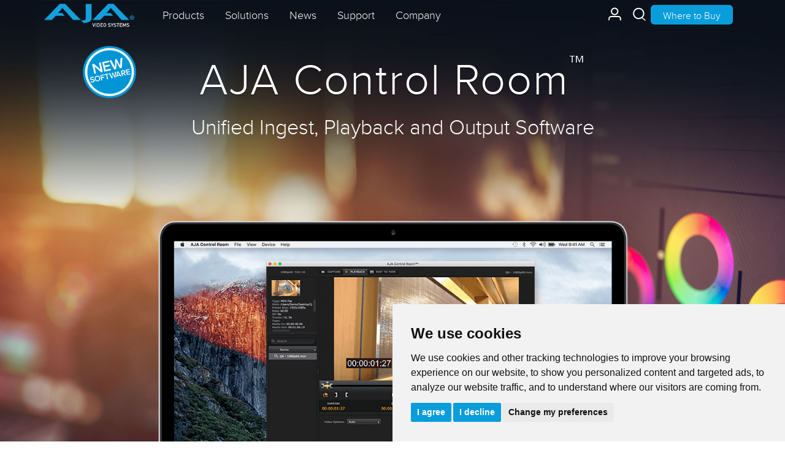

--- FILE ---
content_type: text/css
request_url: https://www.aja.com/css/all.css?id=943b90bc416da8b562c7
body_size: 58508
content:
/*! normalize.css v3.0.0 | MIT License | git.io/normalize */html{font-family:sans-serif;-ms-text-size-adjust:100%;-webkit-text-size-adjust:100%}body{margin:0}article,aside,details,figcaption,figure,footer,header,hgroup,main,nav,section,summary{display:block}audio,canvas,progress,video{display:inline-block;vertical-align:baseline}audio:not([controls]){display:none;height:0}[hidden],template{display:none}a:active,a:hover{outline:0}abbr[title]{border-bottom:1px dotted}b,strong{font-weight:700}dfn{font-style:italic}h1{font-size:2em;margin:.67em 0}mark{background:#ff0;color:#000}small{font-size:80%}sub,sup{font-size:75%;line-height:0;position:relative;vertical-align:baseline}sup{top:-.5em}sub{bottom:-.25em}img{border:0}svg:not(:root){overflow:hidden}figure{margin:1em 40px}hr{box-sizing:content-box;height:0}pre{overflow:auto}code,kbd,pre,samp{font-family:monospace,monospace;font-size:1em}button,input,optgroup,select,textarea{color:inherit;font:inherit;margin:0}button{overflow:visible}button,select{text-transform:none}button,html input[type=button],input[type=reset],input[type=submit]{-webkit-appearance:button;cursor:pointer}button[disabled],html input[disabled]{cursor:default}button::-moz-focus-inner,input::-moz-focus-inner{border:0;padding:0}input{line-height:normal}input[type=checkbox],input[type=radio]{box-sizing:border-box;padding:0}input[type=number]::-webkit-inner-spin-button,input[type=number]::-webkit-outer-spin-button{height:auto}input[type=search]{-webkit-appearance:textfield;box-sizing:content-box}input[type=search]::-webkit-search-cancel-button,input[type=search]::-webkit-search-decoration{-webkit-appearance:none}fieldset{border:1px solid silver;margin:0 2px;padding:.35em .625em .75em}textarea{overflow:auto}optgroup{font-weight:700}table{border-collapse:collapse;border-spacing:0}td,th{padding:0}@media print{*{text-shadow:none!important;color:#000!important;background:transparent!important;box-shadow:none!important}a,a:visited{text-decoration:underline}a[href]:after{content:" (" attr(href) ")"}abbr[title]:after{content:" (" attr(title) ")"}a[href^="#"]:after,a[href^="javascript:"]:after{content:""}blockquote,pre{border:1px solid #999;page-break-inside:avoid}thead{display:table-header-group}img,tr{page-break-inside:avoid}img{max-width:100%!important}h2,h3,p{orphans:3;widows:3}h2,h3{page-break-after:avoid}select{background:#fff!important}.navbar{display:none}.table td,.table th{background-color:#fff!important}.btn>.caret,.dropup>.btn>.caret{border-top-color:#000!important}.label{border:1px solid #000}.table{border-collapse:collapse!important}.table-bordered td,.table-bordered th{border:1px solid #ddd!important}}*,:after,:before{box-sizing:border-box}html{font-size:62.5%;-webkit-tap-highlight-color:rgba(0,0,0,0)}body{font-family:proxima-nova-regular,Lucida Grande,Arial,Helvetica,sans-serif;font-size:16px;line-height:1.42857143;color:#333;background-color:#fff}button,input,select,textarea{font-family:inherit;font-size:inherit;line-height:inherit}a{color:#428bca}a:focus,a:hover{color:#2a6496;text-decoration:underline}a:focus{outline:thin dotted;outline:5px auto -webkit-focus-ring-color;outline-offset:-2px}figure{margin:0}img{vertical-align:middle}.carousel-inner>.item>a>img,.carousel-inner>.item>img,.img-responsive,.thumbnail>img,.thumbnail a>img{display:block;max-width:100%;height:auto}.img-rounded{border-radius:6px}.img-thumbnail{padding:4px;line-height:1.42857143;background-color:#fff;border:1px solid #ddd;border-radius:4px;transition:all .2s ease-in-out;display:inline-block;max-width:100%;height:auto}.img-circle{border-radius:50%}hr{margin-top:22px;margin-bottom:22px;border:0;border-top:1px solid #eee}.sr-only{position:absolute;width:1px;height:1px;margin:-1px;padding:0;overflow:hidden;clip:rect(0,0,0,0);border:0}.h1,.h2,.h3,.h4,.h5,.h6,h1,h2,h3,h4,h5,h6{font-family:inherit;font-weight:500;line-height:1.1;color:inherit}.h1 .small,.h1 small,.h2 .small,.h2 small,.h3 .small,.h3 small,.h4 .small,.h4 small,.h5 .small,.h5 small,.h6 .small,.h6 small,h1 .small,h1 small,h2 .small,h2 small,h3 .small,h3 small,h4 .small,h4 small,h5 .small,h5 small,h6 .small,h6 small{font-weight:400;line-height:1;color:#999}.h1,.h2,.h3,h1,h2,h3{margin-top:22px;margin-bottom:11px}.h1 .small,.h1 small,.h2 .small,.h2 small,.h3 .small,.h3 small,h1 .small,h1 small,h2 .small,h2 small,h3 .small,h3 small{font-size:65%}.h4,.h5,.h6,h4,h5,h6{margin-top:11px;margin-bottom:11px}.h4 .small,.h4 small,.h5 .small,.h5 small,.h6 .small,.h6 small,h4 .small,h4 small,h5 .small,h5 small,h6 .small,h6 small{font-size:75%}.h1,h1{font-size:41px}.h2,h2{font-size:34px}.h3,h3{font-size:28px}.h4,h4{font-size:20px}.h5,h5{font-size:16px}.h6,h6{font-size:14px}p{margin:0 0 11px}.lead{margin-bottom:22px;font-size:18px;font-weight:200;line-height:1.4}@media (min-width:768px){.lead{font-size:24px}}.small,small{font-size:85%}cite{font-style:normal}.text-left{text-align:left}.text-right{text-align:right}.text-center{text-align:center}.text-justify{text-align:justify}.text-muted{color:#999}.text-primary{color:#428bca}a.text-primary:hover{color:#3071a9}.text-success{color:#3c763d}a.text-success:hover{color:#2b542c}.text-info{color:#31708f}a.text-info:hover{color:#245269}.text-warning{color:#8a6d3b}a.text-warning:hover{color:#66512c}.text-danger{color:#a94442}a.text-danger:hover{color:#843534}.bg-primary{color:#fff;background-color:#428bca}a.bg-primary:hover{background-color:#3071a9}.bg-success{background-color:#dff0d8}a.bg-success:hover{background-color:#c1e2b3}.bg-info{background-color:#d9edf7}a.bg-info:hover{background-color:#afd9ee}.bg-warning{background-color:#fcf8e3}a.bg-warning:hover{background-color:#f7ecb5}.bg-danger{background-color:#f2dede}a.bg-danger:hover{background-color:#e4b9b9}.page-header{padding-bottom:10px;margin:44px 0 22px;border-bottom:1px solid #eee}ol,ul{margin-top:0;margin-bottom:11px}ol ol,ol ul,ul ol,ul ul{margin-bottom:0}.list-inline,.list-unstyled{padding-left:0;list-style:none}.list-inline{margin-left:-5px}.list-inline>li{display:inline-block;padding-left:5px;padding-right:5px}dl{margin-top:0;margin-bottom:22px}dd,dt{line-height:1.42857143}dt{font-weight:700}dd{margin-left:0}@media (min-width:768px){.dl-horizontal dt{float:left;width:160px;clear:left;text-align:right;overflow:hidden;text-overflow:ellipsis;white-space:nowrap}.dl-horizontal dd{margin-left:180px}}abbr[data-original-title],abbr[title]{cursor:help;border-bottom:1px dotted #999}.initialism{font-size:90%;text-transform:uppercase}blockquote{padding:11px 22px;margin:0 0 22px;font-size:20px;border-left:5px solid #eee}blockquote ol:last-child,blockquote p:last-child,blockquote ul:last-child{margin-bottom:0}blockquote .small,blockquote footer,blockquote small{display:block;font-size:80%;line-height:1.42857143;color:#999}blockquote .small:before,blockquote footer:before,blockquote small:before{content:"\2014   \A0"}.blockquote-reverse,blockquote.pull-right{padding-right:15px;padding-left:0;border-right:5px solid #eee;border-left:0;text-align:right}.blockquote-reverse .small:before,.blockquote-reverse footer:before,.blockquote-reverse small:before,blockquote.pull-right .small:before,blockquote.pull-right footer:before,blockquote.pull-right small:before{content:""}.blockquote-reverse .small:after,.blockquote-reverse footer:after,.blockquote-reverse small:after,blockquote.pull-right .small:after,blockquote.pull-right footer:after,blockquote.pull-right small:after{content:"\A0   \2014"}blockquote:after,blockquote:before{content:""}address{margin-bottom:22px;line-height:1.42857143}code,kbd,pre,samp{font-family:Menlo,Monaco,Consolas,Courier New,monospace}code{color:#c7254e;background-color:#f9f2f4;white-space:nowrap;border-radius:4px}code,kbd{padding:2px 4px;font-size:90%}kbd{color:#fff;background-color:#333;border-radius:3px;box-shadow:inset 0 -1px 0 rgba(0,0,0,.25)}pre{display:block;padding:10.5px;margin:0 0 11px;font-size:15px;line-height:1.42857143;word-break:break-all;word-wrap:break-word;color:#333;background-color:#f5f5f5;border:1px solid #ccc;border-radius:4px}pre code{padding:0;font-size:inherit;color:inherit;white-space:pre-wrap;background-color:transparent;border-radius:0}.pre-scrollable{max-height:340px;overflow-y:scroll}.container{margin-right:auto;margin-left:auto;padding-left:15px;padding-right:15px}@media (min-width:768px){.container{width:750px}}@media (min-width:992px){.container{width:970px}}@media (min-width:1200px){.container{width:1170px}}.container-fluid{margin-right:auto;margin-left:auto;padding-left:15px;padding-right:15px}.row{margin-left:-15px;margin-right:-15px}.col-lg-1,.col-lg-2,.col-lg-3,.col-lg-4,.col-lg-5,.col-lg-6,.col-lg-7,.col-lg-8,.col-lg-9,.col-lg-10,.col-lg-11,.col-lg-12,.col-md-1,.col-md-2,.col-md-3,.col-md-4,.col-md-5,.col-md-6,.col-md-7,.col-md-8,.col-md-9,.col-md-10,.col-md-11,.col-md-12,.col-sm-1,.col-sm-2,.col-sm-3,.col-sm-4,.col-sm-5,.col-sm-6,.col-sm-7,.col-sm-8,.col-sm-9,.col-sm-10,.col-sm-11,.col-sm-12,.col-xs-1,.col-xs-2,.col-xs-3,.col-xs-4,.col-xs-5,.col-xs-6,.col-xs-7,.col-xs-8,.col-xs-9,.col-xs-10,.col-xs-11,.col-xs-12{position:relative;min-height:1px;padding-left:15px;padding-right:15px}.col-xs-1,.col-xs-2,.col-xs-3,.col-xs-4,.col-xs-5,.col-xs-6,.col-xs-7,.col-xs-8,.col-xs-9,.col-xs-10,.col-xs-11,.col-xs-12{float:left}.col-xs-12{width:100%}.col-xs-11{width:91.66666667%}.col-xs-10{width:83.33333333%}.col-xs-9{width:75%}.col-xs-8{width:66.66666667%}.col-xs-7{width:58.33333333%}.col-xs-6{width:50%}.col-xs-5{width:41.66666667%}.col-xs-4{width:33.33333333%}.col-xs-3{width:25%}.col-xs-2{width:16.66666667%}.col-xs-1{width:8.33333333%}.col-xs-pull-12{right:100%}.col-xs-pull-11{right:91.66666667%}.col-xs-pull-10{right:83.33333333%}.col-xs-pull-9{right:75%}.col-xs-pull-8{right:66.66666667%}.col-xs-pull-7{right:58.33333333%}.col-xs-pull-6{right:50%}.col-xs-pull-5{right:41.66666667%}.col-xs-pull-4{right:33.33333333%}.col-xs-pull-3{right:25%}.col-xs-pull-2{right:16.66666667%}.col-xs-pull-1{right:8.33333333%}.col-xs-pull-0{right:0}.col-xs-push-12{left:100%}.col-xs-push-11{left:91.66666667%}.col-xs-push-10{left:83.33333333%}.col-xs-push-9{left:75%}.col-xs-push-8{left:66.66666667%}.col-xs-push-7{left:58.33333333%}.col-xs-push-6{left:50%}.col-xs-push-5{left:41.66666667%}.col-xs-push-4{left:33.33333333%}.col-xs-push-3{left:25%}.col-xs-push-2{left:16.66666667%}.col-xs-push-1{left:8.33333333%}.col-xs-push-0{left:0}.col-xs-offset-12{margin-left:100%}.col-xs-offset-11{margin-left:91.66666667%}.col-xs-offset-10{margin-left:83.33333333%}.col-xs-offset-9{margin-left:75%}.col-xs-offset-8{margin-left:66.66666667%}.col-xs-offset-7{margin-left:58.33333333%}.col-xs-offset-6{margin-left:50%}.col-xs-offset-5{margin-left:41.66666667%}.col-xs-offset-4{margin-left:33.33333333%}.col-xs-offset-3{margin-left:25%}.col-xs-offset-2{margin-left:16.66666667%}.col-xs-offset-1{margin-left:8.33333333%}.col-xs-offset-0{margin-left:0}@media (min-width:768px){.col-sm-1,.col-sm-2,.col-sm-3,.col-sm-4,.col-sm-5,.col-sm-6,.col-sm-7,.col-sm-8,.col-sm-9,.col-sm-10,.col-sm-11,.col-sm-12{float:left}.col-sm-12{width:100%}.col-sm-11{width:91.66666667%}.col-sm-10{width:83.33333333%}.col-sm-9{width:75%}.col-sm-8{width:66.66666667%}.col-sm-7{width:58.33333333%}.col-sm-6{width:50%}.col-sm-5{width:41.66666667%}.col-sm-4{width:33.33333333%}.col-sm-3{width:25%}.col-sm-2{width:16.66666667%}.col-sm-1{width:8.33333333%}.col-sm-pull-12{right:100%}.col-sm-pull-11{right:91.66666667%}.col-sm-pull-10{right:83.33333333%}.col-sm-pull-9{right:75%}.col-sm-pull-8{right:66.66666667%}.col-sm-pull-7{right:58.33333333%}.col-sm-pull-6{right:50%}.col-sm-pull-5{right:41.66666667%}.col-sm-pull-4{right:33.33333333%}.col-sm-pull-3{right:25%}.col-sm-pull-2{right:16.66666667%}.col-sm-pull-1{right:8.33333333%}.col-sm-pull-0{right:0}.col-sm-push-12{left:100%}.col-sm-push-11{left:91.66666667%}.col-sm-push-10{left:83.33333333%}.col-sm-push-9{left:75%}.col-sm-push-8{left:66.66666667%}.col-sm-push-7{left:58.33333333%}.col-sm-push-6{left:50%}.col-sm-push-5{left:41.66666667%}.col-sm-push-4{left:33.33333333%}.col-sm-push-3{left:25%}.col-sm-push-2{left:16.66666667%}.col-sm-push-1{left:8.33333333%}.col-sm-push-0{left:0}.col-sm-offset-12{margin-left:100%}.col-sm-offset-11{margin-left:91.66666667%}.col-sm-offset-10{margin-left:83.33333333%}.col-sm-offset-9{margin-left:75%}.col-sm-offset-8{margin-left:66.66666667%}.col-sm-offset-7{margin-left:58.33333333%}.col-sm-offset-6{margin-left:50%}.col-sm-offset-5{margin-left:41.66666667%}.col-sm-offset-4{margin-left:33.33333333%}.col-sm-offset-3{margin-left:25%}.col-sm-offset-2{margin-left:16.66666667%}.col-sm-offset-1{margin-left:8.33333333%}.col-sm-offset-0{margin-left:0}}@media (min-width:992px){.col-md-1,.col-md-2,.col-md-3,.col-md-4,.col-md-5,.col-md-6,.col-md-7,.col-md-8,.col-md-9,.col-md-10,.col-md-11,.col-md-12{float:left}.col-md-12{width:100%}.col-md-11{width:91.66666667%}.col-md-10{width:83.33333333%}.col-md-9{width:75%}.col-md-8{width:66.66666667%}.col-md-7{width:58.33333333%}.col-md-6{width:50%}.col-md-5{width:41.66666667%}.col-md-4{width:33.33333333%}.col-md-3{width:25%}.col-md-2{width:16.66666667%}.col-md-1{width:8.33333333%}.col-md-pull-12{right:100%}.col-md-pull-11{right:91.66666667%}.col-md-pull-10{right:83.33333333%}.col-md-pull-9{right:75%}.col-md-pull-8{right:66.66666667%}.col-md-pull-7{right:58.33333333%}.col-md-pull-6{right:50%}.col-md-pull-5{right:41.66666667%}.col-md-pull-4{right:33.33333333%}.col-md-pull-3{right:25%}.col-md-pull-2{right:16.66666667%}.col-md-pull-1{right:8.33333333%}.col-md-pull-0{right:0}.col-md-push-12{left:100%}.col-md-push-11{left:91.66666667%}.col-md-push-10{left:83.33333333%}.col-md-push-9{left:75%}.col-md-push-8{left:66.66666667%}.col-md-push-7{left:58.33333333%}.col-md-push-6{left:50%}.col-md-push-5{left:41.66666667%}.col-md-push-4{left:33.33333333%}.col-md-push-3{left:25%}.col-md-push-2{left:16.66666667%}.col-md-push-1{left:8.33333333%}.col-md-push-0{left:0}.col-md-offset-12{margin-left:100%}.col-md-offset-11{margin-left:91.66666667%}.col-md-offset-10{margin-left:83.33333333%}.col-md-offset-9{margin-left:75%}.col-md-offset-8{margin-left:66.66666667%}.col-md-offset-7{margin-left:58.33333333%}.col-md-offset-6{margin-left:50%}.col-md-offset-5{margin-left:41.66666667%}.col-md-offset-4{margin-left:33.33333333%}.col-md-offset-3{margin-left:25%}.col-md-offset-2{margin-left:16.66666667%}.col-md-offset-1{margin-left:8.33333333%}.col-md-offset-0{margin-left:0}}@media (min-width:1200px){.col-lg-1,.col-lg-2,.col-lg-3,.col-lg-4,.col-lg-5,.col-lg-6,.col-lg-7,.col-lg-8,.col-lg-9,.col-lg-10,.col-lg-11,.col-lg-12{float:left}.col-lg-12{width:100%}.col-lg-11{width:91.66666667%}.col-lg-10{width:83.33333333%}.col-lg-9{width:75%}.col-lg-8{width:66.66666667%}.col-lg-7{width:58.33333333%}.col-lg-6{width:50%}.col-lg-5{width:41.66666667%}.col-lg-4{width:33.33333333%}.col-lg-3{width:25%}.col-lg-2{width:16.66666667%}.col-lg-1{width:8.33333333%}.col-lg-pull-12{right:100%}.col-lg-pull-11{right:91.66666667%}.col-lg-pull-10{right:83.33333333%}.col-lg-pull-9{right:75%}.col-lg-pull-8{right:66.66666667%}.col-lg-pull-7{right:58.33333333%}.col-lg-pull-6{right:50%}.col-lg-pull-5{right:41.66666667%}.col-lg-pull-4{right:33.33333333%}.col-lg-pull-3{right:25%}.col-lg-pull-2{right:16.66666667%}.col-lg-pull-1{right:8.33333333%}.col-lg-pull-0{right:0}.col-lg-push-12{left:100%}.col-lg-push-11{left:91.66666667%}.col-lg-push-10{left:83.33333333%}.col-lg-push-9{left:75%}.col-lg-push-8{left:66.66666667%}.col-lg-push-7{left:58.33333333%}.col-lg-push-6{left:50%}.col-lg-push-5{left:41.66666667%}.col-lg-push-4{left:33.33333333%}.col-lg-push-3{left:25%}.col-lg-push-2{left:16.66666667%}.col-lg-push-1{left:8.33333333%}.col-lg-push-0{left:0}.col-lg-offset-12{margin-left:100%}.col-lg-offset-11{margin-left:91.66666667%}.col-lg-offset-10{margin-left:83.33333333%}.col-lg-offset-9{margin-left:75%}.col-lg-offset-8{margin-left:66.66666667%}.col-lg-offset-7{margin-left:58.33333333%}.col-lg-offset-6{margin-left:50%}.col-lg-offset-5{margin-left:41.66666667%}.col-lg-offset-4{margin-left:33.33333333%}.col-lg-offset-3{margin-left:25%}.col-lg-offset-2{margin-left:16.66666667%}.col-lg-offset-1{margin-left:8.33333333%}.col-lg-offset-0{margin-left:0}}table{max-width:100%;background-color:transparent}th{text-align:left}.table{width:100%;margin-bottom:22px}.table>tbody>tr>td,.table>tbody>tr>th,.table>tfoot>tr>td,.table>tfoot>tr>th,.table>thead>tr>td,.table>thead>tr>th{padding:8px;line-height:1.42857143;vertical-align:top;border-top:1px solid #ddd}.table>thead>tr>th{vertical-align:bottom;border-bottom:2px solid #ddd}.table>caption+thead>tr:first-child>td,.table>caption+thead>tr:first-child>th,.table>colgroup+thead>tr:first-child>td,.table>colgroup+thead>tr:first-child>th,.table>thead:first-child>tr:first-child>td,.table>thead:first-child>tr:first-child>th{border-top:0}.table>tbody+tbody{border-top:2px solid #ddd}.table .table{background-color:#fff}.table-condensed>tbody>tr>td,.table-condensed>tbody>tr>th,.table-condensed>tfoot>tr>td,.table-condensed>tfoot>tr>th,.table-condensed>thead>tr>td,.table-condensed>thead>tr>th{padding:5px}.table-bordered,.table-bordered>tbody>tr>td,.table-bordered>tbody>tr>th,.table-bordered>tfoot>tr>td,.table-bordered>tfoot>tr>th,.table-bordered>thead>tr>td,.table-bordered>thead>tr>th{border:1px solid #ddd}.table-bordered>thead>tr>td,.table-bordered>thead>tr>th{border-bottom-width:2px}.table-striped>tbody>tr:nth-child(odd)>td,.table-striped>tbody>tr:nth-child(odd)>th{background-color:#f9f9f9}.table-hover>tbody>tr:hover>td,.table-hover>tbody>tr:hover>th{background-color:#f5f5f5}table col[class*=col-]{position:static;float:none;display:table-column}table td[class*=col-],table th[class*=col-]{position:static;float:none;display:table-cell}.table>tbody>tr.active>td,.table>tbody>tr.active>th,.table>tbody>tr>td.active,.table>tbody>tr>th.active,.table>tfoot>tr.active>td,.table>tfoot>tr.active>th,.table>tfoot>tr>td.active,.table>tfoot>tr>th.active,.table>thead>tr.active>td,.table>thead>tr.active>th,.table>thead>tr>td.active,.table>thead>tr>th.active{background-color:#f5f5f5}.table-hover>tbody>tr.active:hover>td,.table-hover>tbody>tr.active:hover>th,.table-hover>tbody>tr>td.active:hover,.table-hover>tbody>tr>th.active:hover{background-color:#e8e8e8}.table>tbody>tr.success>td,.table>tbody>tr.success>th,.table>tbody>tr>td.success,.table>tbody>tr>th.success,.table>tfoot>tr.success>td,.table>tfoot>tr.success>th,.table>tfoot>tr>td.success,.table>tfoot>tr>th.success,.table>thead>tr.success>td,.table>thead>tr.success>th,.table>thead>tr>td.success,.table>thead>tr>th.success{background-color:#dff0d8}.table-hover>tbody>tr.success:hover>td,.table-hover>tbody>tr.success:hover>th,.table-hover>tbody>tr>td.success:hover,.table-hover>tbody>tr>th.success:hover{background-color:#d0e9c6}.table>tbody>tr.info>td,.table>tbody>tr.info>th,.table>tbody>tr>td.info,.table>tbody>tr>th.info,.table>tfoot>tr.info>td,.table>tfoot>tr.info>th,.table>tfoot>tr>td.info,.table>tfoot>tr>th.info,.table>thead>tr.info>td,.table>thead>tr.info>th,.table>thead>tr>td.info,.table>thead>tr>th.info{background-color:#d9edf7}.table-hover>tbody>tr.info:hover>td,.table-hover>tbody>tr.info:hover>th,.table-hover>tbody>tr>td.info:hover,.table-hover>tbody>tr>th.info:hover{background-color:#c4e3f3}.table>tbody>tr.warning>td,.table>tbody>tr.warning>th,.table>tbody>tr>td.warning,.table>tbody>tr>th.warning,.table>tfoot>tr.warning>td,.table>tfoot>tr.warning>th,.table>tfoot>tr>td.warning,.table>tfoot>tr>th.warning,.table>thead>tr.warning>td,.table>thead>tr.warning>th,.table>thead>tr>td.warning,.table>thead>tr>th.warning{background-color:#fcf8e3}.table-hover>tbody>tr.warning:hover>td,.table-hover>tbody>tr.warning:hover>th,.table-hover>tbody>tr>td.warning:hover,.table-hover>tbody>tr>th.warning:hover{background-color:#faf2cc}.table>tbody>tr.danger>td,.table>tbody>tr.danger>th,.table>tbody>tr>td.danger,.table>tbody>tr>th.danger,.table>tfoot>tr.danger>td,.table>tfoot>tr.danger>th,.table>tfoot>tr>td.danger,.table>tfoot>tr>th.danger,.table>thead>tr.danger>td,.table>thead>tr.danger>th,.table>thead>tr>td.danger,.table>thead>tr>th.danger{background-color:#f2dede}.table-hover>tbody>tr.danger:hover>td,.table-hover>tbody>tr.danger:hover>th,.table-hover>tbody>tr>td.danger:hover,.table-hover>tbody>tr>th.danger:hover{background-color:#ebcccc}@media (max-width:767px){.table-responsive{width:100%;margin-bottom:16.5px;overflow-y:hidden;overflow-x:scroll;-ms-overflow-style:-ms-autohiding-scrollbar;border:1px solid #ddd;-webkit-overflow-scrolling:touch}.table-responsive>.table{margin-bottom:0}.table-responsive>.table>tbody>tr>td,.table-responsive>.table>tbody>tr>th,.table-responsive>.table>tfoot>tr>td,.table-responsive>.table>tfoot>tr>th,.table-responsive>.table>thead>tr>td,.table-responsive>.table>thead>tr>th{white-space:nowrap}.table-responsive>.table-bordered{border:0}.table-responsive>.table-bordered>tbody>tr>td:first-child,.table-responsive>.table-bordered>tbody>tr>th:first-child,.table-responsive>.table-bordered>tfoot>tr>td:first-child,.table-responsive>.table-bordered>tfoot>tr>th:first-child,.table-responsive>.table-bordered>thead>tr>td:first-child,.table-responsive>.table-bordered>thead>tr>th:first-child{border-left:0}.table-responsive>.table-bordered>tbody>tr>td:last-child,.table-responsive>.table-bordered>tbody>tr>th:last-child,.table-responsive>.table-bordered>tfoot>tr>td:last-child,.table-responsive>.table-bordered>tfoot>tr>th:last-child,.table-responsive>.table-bordered>thead>tr>td:last-child,.table-responsive>.table-bordered>thead>tr>th:last-child{border-right:0}.table-responsive>.table-bordered>tbody>tr:last-child>td,.table-responsive>.table-bordered>tbody>tr:last-child>th,.table-responsive>.table-bordered>tfoot>tr:last-child>td,.table-responsive>.table-bordered>tfoot>tr:last-child>th{border-bottom:0}}fieldset{margin:0;min-width:0}fieldset,legend{padding:0;border:0}legend{display:block;width:100%;margin-bottom:22px;font-size:24px;line-height:inherit;color:#333;border-bottom:1px solid #e5e5e5}label{display:inline-block;margin-bottom:5px;font-weight:700}input[type=search]{box-sizing:border-box}input[type=checkbox],input[type=radio]{margin:4px 0 0;margin-top:1px\9;line-height:normal}input[type=file]{display:block}input[type=range]{display:block;width:100%}select[multiple],select[size]{height:auto}input[type=checkbox]:focus,input[type=file]:focus,input[type=radio]:focus{outline:thin dotted;outline:5px auto -webkit-focus-ring-color;outline-offset:-2px}output{padding-top:7px}.form-control,output{display:block;font-size:16px;line-height:1.42857143;color:#555}.form-control{width:100%;height:36px;padding:6px 12px;background-color:#fff;background-image:none;border:1px solid #ccc;border-radius:4px;box-shadow:inset 0 1px 1px rgba(0,0,0,.075);transition:border-color .15s ease-in-out,box-shadow .15s ease-in-out}.form-control:focus{border-color:#66afe9;outline:0;box-shadow:inset 0 1px 1px rgba(0,0,0,.075),0 0 8px rgba(102,175,233,.6)}.form-control::-moz-placeholder{color:#999;opacity:1}.form-control:-ms-input-placeholder{color:#999}.form-control::-webkit-input-placeholder{color:#999}.form-control[disabled],.form-control[readonly],fieldset[disabled] .form-control{cursor:not-allowed;background-color:#eee;opacity:1}textarea.form-control{height:auto}input[type=search]{-webkit-appearance:none}input[type=date]{line-height:36px}.form-group{margin-bottom:15px}.checkbox,.radio{display:block;min-height:22px;margin-top:10px;margin-bottom:10px;padding-left:20px}.checkbox label,.radio label{display:inline;font-weight:400;cursor:pointer}.checkbox-inline input[type=checkbox],.checkbox input[type=checkbox],.radio-inline input[type=radio],.radio input[type=radio]{float:left;margin-left:-20px}.checkbox+.checkbox,.radio+.radio{margin-top:-5px}.checkbox-inline,.radio-inline{display:inline-block;padding-left:20px;margin-bottom:0;vertical-align:middle;font-weight:400;cursor:pointer}.checkbox-inline+.checkbox-inline,.radio-inline+.radio-inline{margin-top:0;margin-left:10px}.checkbox-inline[disabled],.checkbox[disabled],.radio-inline[disabled],.radio[disabled],fieldset[disabled] .checkbox,fieldset[disabled] .checkbox-inline,fieldset[disabled] .radio,fieldset[disabled] .radio-inline,fieldset[disabled] input[type=checkbox],fieldset[disabled] input[type=radio],input[type=checkbox][disabled],input[type=radio][disabled]{cursor:not-allowed}.input-sm{height:33px;padding:5px 10px;font-size:14px;line-height:1.5;border-radius:3px}select.input-sm{height:33px;line-height:33px}select[multiple].input-sm,textarea.input-sm{height:auto}.input-lg{height:49px;padding:10px 16px;font-size:20px;line-height:1.33;border-radius:6px}select.input-lg{height:49px;line-height:49px}select[multiple].input-lg,textarea.input-lg{height:auto}.has-feedback{position:relative}.has-feedback .form-control{padding-right:45px}.has-feedback .form-control-feedback{position:absolute;top:27px;right:0;display:block;width:36px;height:36px;line-height:36px;text-align:center}.has-success .checkbox,.has-success .checkbox-inline,.has-success .control-label,.has-success .help-block,.has-success .radio,.has-success .radio-inline{color:#3c763d}.has-success .form-control{border-color:#3c763d;box-shadow:inset 0 1px 1px rgba(0,0,0,.075)}.has-success .form-control:focus{border-color:#2b542c;box-shadow:inset 0 1px 1px rgba(0,0,0,.075),0 0 6px #67b168}.has-success .input-group-addon{color:#3c763d;border-color:#3c763d;background-color:#dff0d8}.has-success .form-control-feedback{color:#3c763d}.has-warning .checkbox,.has-warning .checkbox-inline,.has-warning .control-label,.has-warning .help-block,.has-warning .radio,.has-warning .radio-inline{color:#8a6d3b}.has-warning .form-control{border-color:#8a6d3b;box-shadow:inset 0 1px 1px rgba(0,0,0,.075)}.has-warning .form-control:focus{border-color:#66512c;box-shadow:inset 0 1px 1px rgba(0,0,0,.075),0 0 6px #c0a16b}.has-warning .input-group-addon{color:#8a6d3b;border-color:#8a6d3b;background-color:#fcf8e3}.has-warning .form-control-feedback{color:#8a6d3b}.has-error .checkbox,.has-error .checkbox-inline,.has-error .control-label,.has-error .help-block,.has-error .radio,.has-error .radio-inline{color:#a94442}.has-error .form-control{border-color:#a94442;box-shadow:inset 0 1px 1px rgba(0,0,0,.075)}.has-error .form-control:focus{border-color:#843534;box-shadow:inset 0 1px 1px rgba(0,0,0,.075),0 0 6px #ce8483}.has-error .input-group-addon{color:#a94442;border-color:#a94442;background-color:#f2dede}.has-error .form-control-feedback{color:#a94442}.form-control-static{margin-bottom:0}.help-block{display:block;margin-top:5px;margin-bottom:10px;color:#737373}@media (min-width:768px){.form-inline .form-group{display:inline-block;margin-bottom:0;vertical-align:middle}.form-inline .form-control{display:inline-block;width:auto;vertical-align:middle}.form-inline .input-group>.form-control{width:100%}.form-inline .control-label{margin-bottom:0;vertical-align:middle}.form-inline .checkbox,.form-inline .radio{display:inline-block;margin-top:0;margin-bottom:0;padding-left:0;vertical-align:middle}.form-inline .checkbox input[type=checkbox],.form-inline .radio input[type=radio]{float:none;margin-left:0}.form-inline .has-feedback .form-control-feedback{top:0}}.form-horizontal .checkbox,.form-horizontal .checkbox-inline,.form-horizontal .control-label,.form-horizontal .radio,.form-horizontal .radio-inline{margin-top:0;margin-bottom:0;padding-top:7px}.form-horizontal .checkbox,.form-horizontal .radio{min-height:29px}.form-horizontal .form-group{margin-left:-15px;margin-right:-15px}.form-horizontal .form-control-static{padding-top:7px}@media (min-width:768px){.form-horizontal .control-label{text-align:right}}.form-horizontal .has-feedback .form-control-feedback{top:0;right:15px}.btn{display:inline-block;margin-bottom:0;font-weight:400;text-align:center;vertical-align:middle;cursor:pointer;background-image:none;border:1px solid transparent;white-space:nowrap;padding:6px 12px;font-size:16px;line-height:1.42857143;border-radius:4px;-webkit-user-select:none;-moz-user-select:none;user-select:none}.btn.active:focus,.btn:active:focus,.btn:focus{outline:thin dotted;outline:5px auto -webkit-focus-ring-color;outline-offset:-2px}.btn:focus,.btn:hover{color:#333;text-decoration:none}.btn.active,.btn:active{outline:0;background-image:none;box-shadow:inset 0 3px 5px rgba(0,0,0,.125)}.btn.disabled,.btn[disabled],fieldset[disabled] .btn{cursor:not-allowed;pointer-events:none;opacity:.65;filter:alpha(opacity=65);box-shadow:none}.btn-default{color:#333;background-color:#fff;border-color:#ccc}.btn-default.active,.btn-default:active,.btn-default:focus,.btn-default:hover,.open .dropdown-toggle.btn-default{color:#333;background-color:#ebebeb;border-color:#adadad}.btn-default.active,.btn-default:active,.open .dropdown-toggle.btn-default{background-image:none}.btn-default.disabled,.btn-default.disabled.active,.btn-default.disabled:active,.btn-default.disabled:focus,.btn-default.disabled:hover,.btn-default[disabled],.btn-default[disabled].active,.btn-default[disabled]:active,.btn-default[disabled]:focus,.btn-default[disabled]:hover,fieldset[disabled] .btn-default,fieldset[disabled] .btn-default.active,fieldset[disabled] .btn-default:active,fieldset[disabled] .btn-default:focus,fieldset[disabled] .btn-default:hover{background-color:#fff;border-color:#ccc}.btn-default .badge{color:#fff;background-color:#333}.btn-primary{color:#fff;background-color:#428bca;border-color:#357ebd}.btn-primary.active,.btn-primary:active,.btn-primary:focus,.btn-primary:hover,.open .dropdown-toggle.btn-primary{color:#fff;background-color:#3276b1;border-color:#285e8e}.btn-primary.active,.btn-primary:active,.open .dropdown-toggle.btn-primary{background-image:none}.btn-primary.disabled,.btn-primary.disabled.active,.btn-primary.disabled:active,.btn-primary.disabled:focus,.btn-primary.disabled:hover,.btn-primary[disabled],.btn-primary[disabled].active,.btn-primary[disabled]:active,.btn-primary[disabled]:focus,.btn-primary[disabled]:hover,fieldset[disabled] .btn-primary,fieldset[disabled] .btn-primary.active,fieldset[disabled] .btn-primary:active,fieldset[disabled] .btn-primary:focus,fieldset[disabled] .btn-primary:hover{background-color:#428bca;border-color:#357ebd}.btn-primary .badge{color:#428bca;background-color:#fff}.btn-success{color:#fff;background-color:#5cb85c;border-color:#4cae4c}.btn-success.active,.btn-success:active,.btn-success:focus,.btn-success:hover,.open .dropdown-toggle.btn-success{color:#fff;background-color:#47a447;border-color:#398439}.btn-success.active,.btn-success:active,.open .dropdown-toggle.btn-success{background-image:none}.btn-success.disabled,.btn-success.disabled.active,.btn-success.disabled:active,.btn-success.disabled:focus,.btn-success.disabled:hover,.btn-success[disabled],.btn-success[disabled].active,.btn-success[disabled]:active,.btn-success[disabled]:focus,.btn-success[disabled]:hover,fieldset[disabled] .btn-success,fieldset[disabled] .btn-success.active,fieldset[disabled] .btn-success:active,fieldset[disabled] .btn-success:focus,fieldset[disabled] .btn-success:hover{background-color:#5cb85c;border-color:#4cae4c}.btn-success .badge{color:#5cb85c;background-color:#fff}.btn-info{color:#fff;background-color:#5bc0de;border-color:#46b8da}.btn-info.active,.btn-info:active,.btn-info:focus,.btn-info:hover,.open .dropdown-toggle.btn-info{color:#fff;background-color:#39b3d7;border-color:#269abc}.btn-info.active,.btn-info:active,.open .dropdown-toggle.btn-info{background-image:none}.btn-info.disabled,.btn-info.disabled.active,.btn-info.disabled:active,.btn-info.disabled:focus,.btn-info.disabled:hover,.btn-info[disabled],.btn-info[disabled].active,.btn-info[disabled]:active,.btn-info[disabled]:focus,.btn-info[disabled]:hover,fieldset[disabled] .btn-info,fieldset[disabled] .btn-info.active,fieldset[disabled] .btn-info:active,fieldset[disabled] .btn-info:focus,fieldset[disabled] .btn-info:hover{background-color:#5bc0de;border-color:#46b8da}.btn-info .badge{color:#5bc0de;background-color:#fff}.btn-warning{color:#fff;background-color:#f0ad4e;border-color:#eea236}.btn-warning.active,.btn-warning:active,.btn-warning:focus,.btn-warning:hover,.open .dropdown-toggle.btn-warning{color:#fff;background-color:#ed9c28;border-color:#d58512}.btn-warning.active,.btn-warning:active,.open .dropdown-toggle.btn-warning{background-image:none}.btn-warning.disabled,.btn-warning.disabled.active,.btn-warning.disabled:active,.btn-warning.disabled:focus,.btn-warning.disabled:hover,.btn-warning[disabled],.btn-warning[disabled].active,.btn-warning[disabled]:active,.btn-warning[disabled]:focus,.btn-warning[disabled]:hover,fieldset[disabled] .btn-warning,fieldset[disabled] .btn-warning.active,fieldset[disabled] .btn-warning:active,fieldset[disabled] .btn-warning:focus,fieldset[disabled] .btn-warning:hover{background-color:#f0ad4e;border-color:#eea236}.btn-warning .badge{color:#f0ad4e;background-color:#fff}.btn-danger{color:#fff;background-color:#d9534f;border-color:#d43f3a}.btn-danger.active,.btn-danger:active,.btn-danger:focus,.btn-danger:hover,.open .dropdown-toggle.btn-danger{color:#fff;background-color:#d2322d;border-color:#ac2925}.btn-danger.active,.btn-danger:active,.open .dropdown-toggle.btn-danger{background-image:none}.btn-danger.disabled,.btn-danger.disabled.active,.btn-danger.disabled:active,.btn-danger.disabled:focus,.btn-danger.disabled:hover,.btn-danger[disabled],.btn-danger[disabled].active,.btn-danger[disabled]:active,.btn-danger[disabled]:focus,.btn-danger[disabled]:hover,fieldset[disabled] .btn-danger,fieldset[disabled] .btn-danger.active,fieldset[disabled] .btn-danger:active,fieldset[disabled] .btn-danger:focus,fieldset[disabled] .btn-danger:hover{background-color:#d9534f;border-color:#d43f3a}.btn-danger .badge{color:#d9534f;background-color:#fff}.btn-link{color:#428bca;font-weight:400;cursor:pointer;border-radius:0}.btn-link,.btn-link:active,.btn-link[disabled],fieldset[disabled] .btn-link{background-color:transparent;box-shadow:none}.btn-link,.btn-link:active,.btn-link:focus,.btn-link:hover{border-color:transparent}.btn-link:focus,.btn-link:hover{color:#2a6496;text-decoration:underline;background-color:transparent}.btn-link[disabled]:focus,.btn-link[disabled]:hover,fieldset[disabled] .btn-link:focus,fieldset[disabled] .btn-link:hover{color:#999;text-decoration:none}.btn-group-lg>.btn,.btn-lg{padding:10px 16px;font-size:20px;line-height:1.33;border-radius:6px}.btn-group-sm>.btn,.btn-sm{padding:5px 10px;font-size:14px;line-height:1.5;border-radius:3px}.btn-group-xs>.btn,.btn-xs{padding:1px 5px;font-size:14px;line-height:1.5;border-radius:3px}.btn-block{display:block;width:100%;padding-left:0;padding-right:0}.btn-block+.btn-block{margin-top:5px}input[type=button].btn-block,input[type=reset].btn-block,input[type=submit].btn-block{width:100%}.fade{opacity:0;transition:opacity .15s linear}.fade.in{opacity:1}.collapse{display:none}.collapse.in{display:block}.collapsing{position:relative;height:0;overflow:hidden;transition:height .35s ease}@font-face{font-family:Glyphicons Halflings;src:url(/media/fonts/glyphicons-halflings-regular.eot);src:url(/media/fonts/glyphicons-halflings-regular.eot?#iefix) format("embedded-opentype"),url(/media/fonts/glyphicons-halflings-regular.woff) format("woff"),url(/media/fonts/glyphicons-halflings-regular.ttf) format("truetype"),url(/media/fonts/glyphicons-halflings-regular.svg#glyphicons_halflingsregular) format("svg")}.glyphicon{position:relative;top:1px;display:inline-block;font-family:Glyphicons Halflings;font-style:normal;font-weight:400;line-height:1;-webkit-font-smoothing:antialiased;-moz-osx-font-smoothing:grayscale}.glyphicon-asterisk:before{content:"*"}.glyphicon-plus:before{content:"+"}.glyphicon-euro:before{content:"\20AC"}.glyphicon-minus:before{content:"\2212"}.glyphicon-cloud:before{content:"\2601"}.glyphicon-envelope:before{content:"\2709"}.glyphicon-pencil:before{content:"\270F"}.glyphicon-glass:before{content:"\E001"}.glyphicon-music:before{content:"\E002"}.glyphicon-search:before{content:"\E003"}.glyphicon-heart:before{content:"\E005"}.glyphicon-star:before{content:"\E006"}.glyphicon-star-empty:before{content:"\E007"}.glyphicon-user:before{content:"\E008"}.glyphicon-film:before{content:"\E009"}.glyphicon-th-large:before{content:"\E010"}.glyphicon-th:before{content:"\E011"}.glyphicon-th-list:before{content:"\E012"}.glyphicon-ok:before{content:"\E013"}.glyphicon-remove:before{content:"\E014"}.glyphicon-zoom-in:before{content:"\E015"}.glyphicon-zoom-out:before{content:"\E016"}.glyphicon-off:before{content:"\E017"}.glyphicon-signal:before{content:"\E018"}.glyphicon-cog:before{content:"\E019"}.glyphicon-trash:before{content:"\E020"}.glyphicon-home:before{content:"\E021"}.glyphicon-file:before{content:"\E022"}.glyphicon-time:before{content:"\E023"}.glyphicon-road:before{content:"\E024"}.glyphicon-download-alt:before{content:"\E025"}.glyphicon-download:before{content:"\E026"}.glyphicon-upload:before{content:"\E027"}.glyphicon-inbox:before{content:"\E028"}.glyphicon-play-circle:before{content:"\E029"}.glyphicon-repeat:before{content:"\E030"}.glyphicon-refresh:before{content:"\E031"}.glyphicon-list-alt:before{content:"\E032"}.glyphicon-lock:before{content:"\E033"}.glyphicon-flag:before{content:"\E034"}.glyphicon-headphones:before{content:"\E035"}.glyphicon-volume-off:before{content:"\E036"}.glyphicon-volume-down:before{content:"\E037"}.glyphicon-volume-up:before{content:"\E038"}.glyphicon-qrcode:before{content:"\E039"}.glyphicon-barcode:before{content:"\E040"}.glyphicon-tag:before{content:"\E041"}.glyphicon-tags:before{content:"\E042"}.glyphicon-book:before{content:"\E043"}.glyphicon-bookmark:before{content:"\E044"}.glyphicon-print:before{content:"\E045"}.glyphicon-camera:before{content:"\E046"}.glyphicon-font:before{content:"\E047"}.glyphicon-bold:before{content:"\E048"}.glyphicon-italic:before{content:"\E049"}.glyphicon-text-height:before{content:"\E050"}.glyphicon-text-width:before{content:"\E051"}.glyphicon-align-left:before{content:"\E052"}.glyphicon-align-center:before{content:"\E053"}.glyphicon-align-right:before{content:"\E054"}.glyphicon-align-justify:before{content:"\E055"}.glyphicon-list:before{content:"\E056"}.glyphicon-indent-left:before{content:"\E057"}.glyphicon-indent-right:before{content:"\E058"}.glyphicon-facetime-video:before{content:"\E059"}.glyphicon-picture:before{content:"\E060"}.glyphicon-map-marker:before{content:"\E062"}.glyphicon-adjust:before{content:"\E063"}.glyphicon-tint:before{content:"\E064"}.glyphicon-edit:before{content:"\E065"}.glyphicon-share:before{content:"\E066"}.glyphicon-check:before{content:"\E067"}.glyphicon-move:before{content:"\E068"}.glyphicon-step-backward:before{content:"\E069"}.glyphicon-fast-backward:before{content:"\E070"}.glyphicon-backward:before{content:"\E071"}.glyphicon-play:before{content:"\E072"}.glyphicon-pause:before{content:"\E073"}.glyphicon-stop:before{content:"\E074"}.glyphicon-forward:before{content:"\E075"}.glyphicon-fast-forward:before{content:"\E076"}.glyphicon-step-forward:before{content:"\E077"}.glyphicon-eject:before{content:"\E078"}.glyphicon-chevron-left:before{content:"\E079"}.glyphicon-chevron-right:before{content:"\E080"}.glyphicon-plus-sign:before{content:"\E081"}.glyphicon-minus-sign:before{content:"\E082"}.glyphicon-remove-sign:before{content:"\E083"}.glyphicon-ok-sign:before{content:"\E084"}.glyphicon-question-sign:before{content:"\E085"}.glyphicon-info-sign:before{content:"\E086"}.glyphicon-screenshot:before{content:"\E087"}.glyphicon-remove-circle:before{content:"\E088"}.glyphicon-ok-circle:before{content:"\E089"}.glyphicon-ban-circle:before{content:"\E090"}.glyphicon-arrow-left:before{content:"\E091"}.glyphicon-arrow-right:before{content:"\E092"}.glyphicon-arrow-up:before{content:"\E093"}.glyphicon-arrow-down:before{content:"\E094"}.glyphicon-share-alt:before{content:"\E095"}.glyphicon-resize-full:before{content:"\E096"}.glyphicon-resize-small:before{content:"\E097"}.glyphicon-exclamation-sign:before{content:"\E101"}.glyphicon-gift:before{content:"\E102"}.glyphicon-leaf:before{content:"\E103"}.glyphicon-fire:before{content:"\E104"}.glyphicon-eye-open:before{content:"\E105"}.glyphicon-eye-close:before{content:"\E106"}.glyphicon-warning-sign:before{content:"\E107"}.glyphicon-plane:before{content:"\E108"}.glyphicon-calendar:before{content:"\E109"}.glyphicon-random:before{content:"\E110"}.glyphicon-comment:before{content:"\E111"}.glyphicon-magnet:before{content:"\E112"}.glyphicon-chevron-up:before{content:"\E113"}.glyphicon-chevron-down:before{content:"\E114"}.glyphicon-retweet:before{content:"\E115"}.glyphicon-shopping-cart:before{content:"\E116"}.glyphicon-folder-close:before{content:"\E117"}.glyphicon-folder-open:before{content:"\E118"}.glyphicon-resize-vertical:before{content:"\E119"}.glyphicon-resize-horizontal:before{content:"\E120"}.glyphicon-hdd:before{content:"\E121"}.glyphicon-bullhorn:before{content:"\E122"}.glyphicon-bell:before{content:"\E123"}.glyphicon-certificate:before{content:"\E124"}.glyphicon-thumbs-up:before{content:"\E125"}.glyphicon-thumbs-down:before{content:"\E126"}.glyphicon-hand-right:before{content:"\E127"}.glyphicon-hand-left:before{content:"\E128"}.glyphicon-hand-up:before{content:"\E129"}.glyphicon-hand-down:before{content:"\E130"}.glyphicon-circle-arrow-right:before{content:"\E131"}.glyphicon-circle-arrow-left:before{content:"\E132"}.glyphicon-circle-arrow-up:before{content:"\E133"}.glyphicon-circle-arrow-down:before{content:"\E134"}.glyphicon-globe:before{content:"\E135"}.glyphicon-wrench:before{content:"\E136"}.glyphicon-tasks:before{content:"\E137"}.glyphicon-filter:before{content:"\E138"}.glyphicon-briefcase:before{content:"\E139"}.glyphicon-fullscreen:before{content:"\E140"}.glyphicon-dashboard:before{content:"\E141"}.glyphicon-paperclip:before{content:"\E142"}.glyphicon-heart-empty:before{content:"\E143"}.glyphicon-link:before{content:"\E144"}.glyphicon-phone:before{content:"\E145"}.glyphicon-pushpin:before{content:"\E146"}.glyphicon-usd:before{content:"\E148"}.glyphicon-gbp:before{content:"\E149"}.glyphicon-sort:before{content:"\E150"}.glyphicon-sort-by-alphabet:before{content:"\E151"}.glyphicon-sort-by-alphabet-alt:before{content:"\E152"}.glyphicon-sort-by-order:before{content:"\E153"}.glyphicon-sort-by-order-alt:before{content:"\E154"}.glyphicon-sort-by-attributes:before{content:"\E155"}.glyphicon-sort-by-attributes-alt:before{content:"\E156"}.glyphicon-unchecked:before{content:"\E157"}.glyphicon-expand:before{content:"\E158"}.glyphicon-collapse-down:before{content:"\E159"}.glyphicon-collapse-up:before{content:"\E160"}.glyphicon-log-in:before{content:"\E161"}.glyphicon-flash:before{content:"\E162"}.glyphicon-log-out:before{content:"\E163"}.glyphicon-new-window:before{content:"\E164"}.glyphicon-record:before{content:"\E165"}.glyphicon-save:before{content:"\E166"}.glyphicon-open:before{content:"\E167"}.glyphicon-saved:before{content:"\E168"}.glyphicon-import:before{content:"\E169"}.glyphicon-export:before{content:"\E170"}.glyphicon-send:before{content:"\E171"}.glyphicon-floppy-disk:before{content:"\E172"}.glyphicon-floppy-saved:before{content:"\E173"}.glyphicon-floppy-remove:before{content:"\E174"}.glyphicon-floppy-save:before{content:"\E175"}.glyphicon-floppy-open:before{content:"\E176"}.glyphicon-credit-card:before{content:"\E177"}.glyphicon-transfer:before{content:"\E178"}.glyphicon-cutlery:before{content:"\E179"}.glyphicon-header:before{content:"\E180"}.glyphicon-compressed:before{content:"\E181"}.glyphicon-earphone:before{content:"\E182"}.glyphicon-phone-alt:before{content:"\E183"}.glyphicon-tower:before{content:"\E184"}.glyphicon-stats:before{content:"\E185"}.glyphicon-sd-video:before{content:"\E186"}.glyphicon-hd-video:before{content:"\E187"}.glyphicon-subtitles:before{content:"\E188"}.glyphicon-sound-stereo:before{content:"\E189"}.glyphicon-sound-dolby:before{content:"\E190"}.glyphicon-sound-5-1:before{content:"\E191"}.glyphicon-sound-6-1:before{content:"\E192"}.glyphicon-sound-7-1:before{content:"\E193"}.glyphicon-copyright-mark:before{content:"\E194"}.glyphicon-registration-mark:before{content:"\E195"}.glyphicon-cloud-download:before{content:"\E197"}.glyphicon-cloud-upload:before{content:"\E198"}.glyphicon-tree-conifer:before{content:"\E199"}.glyphicon-tree-deciduous:before{content:"\E200"}.caret{display:inline-block;width:0;height:0;margin-left:2px;vertical-align:middle;border-top:4px solid;border-right:4px solid transparent;border-left:4px solid transparent}.dropdown{position:relative}.dropdown-toggle:focus{outline:0}.dropdown-menu{position:absolute;top:100%;left:0;z-index:1000;display:none;float:left;min-width:160px;padding:5px 0;margin:2px 0 0;list-style:none;font-size:16px;background-color:#fff;border:1px solid #ccc;border:1px solid rgba(0,0,0,.15);border-radius:4px;box-shadow:0 6px 12px rgba(0,0,0,.175);background-clip:padding-box}.dropdown-menu.pull-right{right:0;left:auto}.dropdown-menu .divider{height:1px;margin:10px 0;overflow:hidden;background-color:#e5e5e5}.dropdown-menu>li>a{display:block;padding:3px 20px;clear:both;font-weight:400;line-height:1.42857143;color:#333;white-space:nowrap}.dropdown-menu>li>a:focus,.dropdown-menu>li>a:hover{text-decoration:none;color:#262626;background-color:#f5f5f5}.dropdown-menu>.active>a,.dropdown-menu>.active>a:focus,.dropdown-menu>.active>a:hover{color:#fff;text-decoration:none;outline:0;background-color:#428bca}.dropdown-menu>.disabled>a,.dropdown-menu>.disabled>a:focus,.dropdown-menu>.disabled>a:hover{color:#999}.dropdown-menu>.disabled>a:focus,.dropdown-menu>.disabled>a:hover{text-decoration:none;background-color:transparent;background-image:none;filter:progid:DXImageTransform.Microsoft.gradient(enabled = false);cursor:not-allowed}.open>.dropdown-menu{display:block}.open>a{outline:0}.dropdown-menu-right{left:auto;right:0}.dropdown-menu-left{left:0;right:auto}.dropdown-header{display:block;padding:3px 20px;font-size:14px;line-height:1.42857143;color:#999}.dropdown-backdrop{position:fixed;left:0;right:0;bottom:0;top:0;z-index:990}.pull-right>.dropdown-menu{right:0;left:auto}.dropup .caret,.navbar-fixed-bottom .dropdown .caret{border-top:0;border-bottom:4px solid;content:""}.dropup .dropdown-menu,.navbar-fixed-bottom .dropdown .dropdown-menu{top:auto;bottom:100%;margin-bottom:1px}@media (min-width:768px){.navbar-right .dropdown-menu{left:auto;right:0}.navbar-right .dropdown-menu-left{left:0;right:auto}}.btn-group,.btn-group-vertical{position:relative;display:inline-block;vertical-align:middle}.btn-group-vertical>.btn,.btn-group>.btn{position:relative;float:left}.btn-group-vertical>.btn.active,.btn-group-vertical>.btn:active,.btn-group-vertical>.btn:focus,.btn-group-vertical>.btn:hover,.btn-group>.btn.active,.btn-group>.btn:active,.btn-group>.btn:focus,.btn-group>.btn:hover{z-index:2}.btn-group-vertical>.btn:focus,.btn-group>.btn:focus{outline:none}.btn-group .btn+.btn,.btn-group .btn+.btn-group,.btn-group .btn-group+.btn,.btn-group .btn-group+.btn-group{margin-left:-1px}.btn-toolbar{margin-left:-5px}.btn-toolbar .btn-group,.btn-toolbar .input-group{float:left}.btn-toolbar>.btn,.btn-toolbar>.btn-group,.btn-toolbar>.input-group{margin-left:5px}.btn-group>.btn:not(:first-child):not(:last-child):not(.dropdown-toggle){border-radius:0}.btn-group>.btn:first-child{margin-left:0}.btn-group>.btn:first-child:not(:last-child):not(.dropdown-toggle){border-bottom-right-radius:0;border-top-right-radius:0}.btn-group>.btn:last-child:not(:first-child),.btn-group>.dropdown-toggle:not(:first-child){border-bottom-left-radius:0;border-top-left-radius:0}.btn-group>.btn-group{float:left}.btn-group>.btn-group:not(:first-child):not(:last-child)>.btn{border-radius:0}.btn-group>.btn-group:first-child>.btn:last-child,.btn-group>.btn-group:first-child>.dropdown-toggle{border-bottom-right-radius:0;border-top-right-radius:0}.btn-group>.btn-group:last-child>.btn:first-child{border-bottom-left-radius:0;border-top-left-radius:0}.btn-group .dropdown-toggle:active,.btn-group.open .dropdown-toggle{outline:0}.btn-group>.btn+.dropdown-toggle{padding-left:8px;padding-right:8px}.btn-group>.btn-lg+.dropdown-toggle{padding-left:12px;padding-right:12px}.btn-group.open .dropdown-toggle{box-shadow:inset 0 3px 5px rgba(0,0,0,.125)}.btn-group.open .dropdown-toggle.btn-link{box-shadow:none}.btn .caret{margin-left:0}.btn-lg .caret{border-width:5px 5px 0}.dropup .btn-lg .caret{border-width:0 5px 5px}.btn-group-vertical>.btn,.btn-group-vertical>.btn-group,.btn-group-vertical>.btn-group>.btn{display:block;float:none;width:100%;max-width:100%}.btn-group-vertical>.btn-group>.btn{float:none}.btn-group-vertical>.btn+.btn,.btn-group-vertical>.btn+.btn-group,.btn-group-vertical>.btn-group+.btn,.btn-group-vertical>.btn-group+.btn-group{margin-top:-1px;margin-left:0}.btn-group-vertical>.btn:not(:first-child):not(:last-child){border-radius:0}.btn-group-vertical>.btn:first-child:not(:last-child){border-top-right-radius:4px;border-bottom-right-radius:0;border-bottom-left-radius:0}.btn-group-vertical>.btn:last-child:not(:first-child){border-bottom-left-radius:4px;border-top-right-radius:0;border-top-left-radius:0}.btn-group-vertical>.btn-group:not(:first-child):not(:last-child)>.btn{border-radius:0}.btn-group-vertical>.btn-group:first-child:not(:last-child)>.btn:last-child,.btn-group-vertical>.btn-group:first-child:not(:last-child)>.dropdown-toggle{border-bottom-right-radius:0;border-bottom-left-radius:0}.btn-group-vertical>.btn-group:last-child:not(:first-child)>.btn:first-child{border-top-right-radius:0;border-top-left-radius:0}.btn-group-justified{display:table;width:100%;table-layout:fixed;border-collapse:separate}.btn-group-justified>.btn,.btn-group-justified>.btn-group{float:none;display:table-cell;width:1%}.btn-group-justified>.btn-group .btn{width:100%}[data-toggle=buttons]>.btn>input[type=checkbox],[data-toggle=buttons]>.btn>input[type=radio]{display:none}.input-group{position:relative;display:table;border-collapse:separate}.input-group[class*=col-]{float:none;padding-left:0;padding-right:0}.input-group .form-control{position:relative;z-index:2;float:left;width:100%;margin-bottom:0}.input-group-lg>.form-control,.input-group-lg>.input-group-addon,.input-group-lg>.input-group-btn>.btn{height:49px;padding:10px 16px;font-size:20px;line-height:1.33;border-radius:6px}select.input-group-lg>.form-control,select.input-group-lg>.input-group-addon,select.input-group-lg>.input-group-btn>.btn{height:49px;line-height:49px}select[multiple].input-group-lg>.form-control,select[multiple].input-group-lg>.input-group-addon,select[multiple].input-group-lg>.input-group-btn>.btn,textarea.input-group-lg>.form-control,textarea.input-group-lg>.input-group-addon,textarea.input-group-lg>.input-group-btn>.btn{height:auto}.input-group-sm>.form-control,.input-group-sm>.input-group-addon,.input-group-sm>.input-group-btn>.btn{height:33px;padding:5px 10px;font-size:14px;line-height:1.5;border-radius:3px}select.input-group-sm>.form-control,select.input-group-sm>.input-group-addon,select.input-group-sm>.input-group-btn>.btn{height:33px;line-height:33px}select[multiple].input-group-sm>.form-control,select[multiple].input-group-sm>.input-group-addon,select[multiple].input-group-sm>.input-group-btn>.btn,textarea.input-group-sm>.form-control,textarea.input-group-sm>.input-group-addon,textarea.input-group-sm>.input-group-btn>.btn{height:auto}.input-group-addon,.input-group-btn,.input-group .form-control{display:table-cell}.input-group-addon:not(:first-child):not(:last-child),.input-group-btn:not(:first-child):not(:last-child),.input-group .form-control:not(:first-child):not(:last-child){border-radius:0}.input-group-addon,.input-group-btn{width:1%;white-space:nowrap;vertical-align:middle}.input-group-addon{padding:6px 12px;font-size:16px;font-weight:400;line-height:1;color:#555;text-align:center;background-color:#eee;border:1px solid #ccc;border-radius:4px}.input-group-addon.input-sm{padding:5px 10px;font-size:14px;border-radius:3px}.input-group-addon.input-lg{padding:10px 16px;font-size:20px;border-radius:6px}.input-group-addon input[type=checkbox],.input-group-addon input[type=radio]{margin-top:0}.input-group-addon:first-child,.input-group-btn:first-child>.btn,.input-group-btn:first-child>.btn-group>.btn,.input-group-btn:first-child>.dropdown-toggle,.input-group-btn:last-child>.btn-group:not(:last-child)>.btn,.input-group-btn:last-child>.btn:not(:last-child):not(.dropdown-toggle),.input-group .form-control:first-child{border-bottom-right-radius:0;border-top-right-radius:0}.input-group-addon:first-child{border-right:0}.input-group-addon:last-child,.input-group-btn:first-child>.btn-group:not(:first-child)>.btn,.input-group-btn:first-child>.btn:not(:first-child),.input-group-btn:last-child>.btn,.input-group-btn:last-child>.btn-group>.btn,.input-group-btn:last-child>.dropdown-toggle,.input-group .form-control:last-child{border-bottom-left-radius:0;border-top-left-radius:0}.input-group-addon:last-child{border-left:0}.input-group-btn{font-size:0;white-space:nowrap}.input-group-btn,.input-group-btn>.btn{position:relative}.input-group-btn>.btn+.btn{margin-left:-1px}.input-group-btn>.btn:active,.input-group-btn>.btn:focus,.input-group-btn>.btn:hover{z-index:2}.input-group-btn:first-child>.btn,.input-group-btn:first-child>.btn-group{margin-right:-1px}.input-group-btn:last-child>.btn,.input-group-btn:last-child>.btn-group{margin-left:-1px}.nav{margin-bottom:0;padding-left:0;list-style:none}.nav>li,.nav>li>a{position:relative;display:block}.nav>li>a{padding:10px 15px}.nav>li>a:focus,.nav>li>a:hover{text-decoration:none;background-color:#eee}.nav>li.disabled>a{color:#999}.nav>li.disabled>a:focus,.nav>li.disabled>a:hover{color:#999;text-decoration:none;background-color:transparent;cursor:not-allowed}.nav .open>a,.nav .open>a:focus,.nav .open>a:hover{background-color:#eee;border-color:#428bca}.nav .nav-divider{height:1px;margin:10px 0;overflow:hidden;background-color:#e5e5e5}.nav>li>a>img{max-width:none}.nav-tabs{border-bottom:1px solid #ddd}.nav-tabs>li{float:left;margin-bottom:-1px}.nav-tabs>li>a{margin-right:2px;line-height:1.42857143;border:1px solid transparent;border-radius:4px 4px 0 0}.nav-tabs>li>a:hover{border-color:#eee #eee #ddd}.nav-tabs>li.active>a,.nav-tabs>li.active>a:focus,.nav-tabs>li.active>a:hover{color:#555;background-color:#fff;border:1px solid;border-color:#ddd #ddd transparent;cursor:default}.nav-tabs.nav-justified{width:100%;border-bottom:0}.nav-tabs.nav-justified>li{float:none}.nav-tabs.nav-justified>li>a{text-align:center;margin-bottom:5px}.nav-tabs.nav-justified>.dropdown .dropdown-menu{top:auto;left:auto}@media (min-width:768px){.nav-tabs.nav-justified>li{display:table-cell;width:1%}.nav-tabs.nav-justified>li>a{margin-bottom:0}}.nav-tabs.nav-justified>li>a{margin-right:0;border-radius:4px}.nav-tabs.nav-justified>.active>a,.nav-tabs.nav-justified>.active>a:focus,.nav-tabs.nav-justified>.active>a:hover{border:1px solid #ddd}@media (min-width:768px){.nav-tabs.nav-justified>li>a{border-bottom:1px solid #ddd;border-radius:4px 4px 0 0}.nav-tabs.nav-justified>.active>a,.nav-tabs.nav-justified>.active>a:focus,.nav-tabs.nav-justified>.active>a:hover{border-bottom-color:#fff}}.nav-pills>li{float:left}.nav-pills>li>a{border-radius:4px}.nav-pills>li+li{margin-left:2px}.nav-pills>li.active>a,.nav-pills>li.active>a:focus,.nav-pills>li.active>a:hover{color:#fff;background-color:#428bca}.nav-stacked>li{float:none}.nav-stacked>li+li{margin-top:2px;margin-left:0}.nav-justified{width:100%}.nav-justified>li{float:none}.nav-justified>li>a{text-align:center;margin-bottom:5px}.nav-justified>.dropdown .dropdown-menu{top:auto;left:auto}@media (min-width:768px){.nav-justified>li{display:table-cell;width:1%}.nav-justified>li>a{margin-bottom:0}}.nav-tabs-justified{border-bottom:0}.nav-tabs-justified>li>a{margin-right:0;border-radius:4px}.nav-tabs-justified>.active>a,.nav-tabs-justified>.active>a:focus,.nav-tabs-justified>.active>a:hover{border:1px solid #ddd}@media (min-width:768px){.nav-tabs-justified>li>a{border-bottom:1px solid #ddd;border-radius:4px 4px 0 0}.nav-tabs-justified>.active>a,.nav-tabs-justified>.active>a:focus,.nav-tabs-justified>.active>a:hover{border-bottom-color:#fff}}.tab-content>.tab-pane{display:none}.tab-content>.active{display:block}.nav-tabs .dropdown-menu{margin-top:-1px;border-top-right-radius:0;border-top-left-radius:0}.navbar{position:relative;min-height:50px;margin-bottom:22px;border:1px solid transparent}@media (min-width:768px){.navbar{border-radius:4px}}@media (min-width:768px){.navbar-header{float:left}}.navbar-collapse{max-height:340px;overflow-x:visible;padding-right:15px;padding-left:15px;border-top:1px solid transparent;box-shadow:inset 0 1px 0 hsla(0,0%,100%,.1);-webkit-overflow-scrolling:touch}.navbar-collapse.in{overflow-y:auto}@media (min-width:768px){.navbar-collapse{width:auto;border-top:0;box-shadow:none}.navbar-collapse.collapse{display:block!important;height:auto!important;padding-bottom:0;overflow:visible!important}.navbar-collapse.in{overflow-y:visible}.navbar-fixed-bottom .navbar-collapse,.navbar-fixed-top .navbar-collapse,.navbar-static-top .navbar-collapse{padding-left:0;padding-right:0}}.container-fluid>.navbar-collapse,.container-fluid>.navbar-header,.container>.navbar-collapse,.container>.navbar-header{margin-right:-15px;margin-left:-15px}@media (min-width:768px){.container-fluid>.navbar-collapse,.container-fluid>.navbar-header,.container>.navbar-collapse,.container>.navbar-header{margin-right:0;margin-left:0}}.navbar-static-top{z-index:1000;border-width:0 0 1px}@media (min-width:768px){.navbar-static-top{border-radius:0}}.navbar-fixed-bottom,.navbar-fixed-top{position:fixed;right:0;left:0;z-index:1030}@media (min-width:768px){.navbar-fixed-bottom,.navbar-fixed-top{border-radius:0}}.navbar-fixed-top{top:0;border-width:0 0 1px}.navbar-fixed-bottom{bottom:0;margin-bottom:0;border-width:1px 0 0}.navbar-brand{float:left;padding:14px 15px;font-size:20px;line-height:22px;height:50px}.navbar-brand:focus,.navbar-brand:hover{text-decoration:none}@media (min-width:768px){.navbar>.container-fluid .navbar-brand,.navbar>.container .navbar-brand{margin-left:-15px}}.navbar-toggle{position:relative;float:right;margin-right:15px;padding:9px 10px;margin-top:8px;margin-bottom:8px;background-color:transparent;background-image:none;border:1px solid transparent;border-radius:4px}.navbar-toggle:focus{outline:none}.navbar-toggle .icon-bar{display:block;width:22px;height:2px;border-radius:1px}.navbar-toggle .icon-bar+.icon-bar{margin-top:4px}@media (min-width:768px){.navbar-toggle{display:none}}.navbar-nav{margin:7px -15px}.navbar-nav>li>a{padding-top:10px;padding-bottom:10px;line-height:22px}@media (max-width:767px){.navbar-nav .open .dropdown-menu{position:static;float:none;width:auto;margin-top:0;background-color:transparent;border:0;box-shadow:none}.navbar-nav .open .dropdown-menu .dropdown-header,.navbar-nav .open .dropdown-menu>li>a{padding:5px 15px 5px 25px}.navbar-nav .open .dropdown-menu>li>a{line-height:22px}.navbar-nav .open .dropdown-menu>li>a:focus,.navbar-nav .open .dropdown-menu>li>a:hover{background-image:none}}@media (min-width:768px){.navbar-nav{float:left;margin:0}.navbar-nav>li{float:left}.navbar-nav>li>a{padding-top:14px;padding-bottom:14px}.navbar-nav.navbar-right:last-child{margin-right:-15px}}@media (min-width:768px){.navbar-left{float:left!important}.navbar-right{float:right!important}}.navbar-form{padding:10px 15px;border-top:1px solid transparent;border-bottom:1px solid transparent;box-shadow:inset 0 1px 0 hsla(0,0%,100%,.1),0 1px 0 hsla(0,0%,100%,.1);margin:7px -15px}@media (min-width:768px){.navbar-form .form-group{display:inline-block;margin-bottom:0;vertical-align:middle}.navbar-form .form-control{display:inline-block;width:auto;vertical-align:middle}.navbar-form .input-group>.form-control{width:100%}.navbar-form .control-label{margin-bottom:0;vertical-align:middle}.navbar-form .checkbox,.navbar-form .radio{display:inline-block;margin-top:0;margin-bottom:0;padding-left:0;vertical-align:middle}.navbar-form .checkbox input[type=checkbox],.navbar-form .radio input[type=radio]{float:none;margin-left:0}.navbar-form .has-feedback .form-control-feedback{top:0}}@media (max-width:767px){.navbar-form .form-group{margin-bottom:5px}}@media (min-width:768px){.navbar-form{width:auto;border:0;margin-left:0;margin-right:0;padding-top:0;padding-bottom:0;box-shadow:none}.navbar-form.navbar-right:last-child{margin-right:-15px}}.navbar-nav>li>.dropdown-menu{margin-top:0;border-top-right-radius:0;border-top-left-radius:0}.navbar-fixed-bottom .navbar-nav>li>.dropdown-menu{border-bottom-right-radius:0;border-bottom-left-radius:0}.navbar-btn{margin-top:7px;margin-bottom:7px}.navbar-btn.btn-sm{margin-top:8.5px;margin-bottom:8.5px}.navbar-btn.btn-xs,.navbar-text{margin-top:14px;margin-bottom:14px}@media (min-width:768px){.navbar-text{float:left;margin-left:15px;margin-right:15px}.navbar-text.navbar-right:last-child{margin-right:0}}.navbar-default{background-color:#f8f8f8;border-color:#e7e7e7}.navbar-default .navbar-brand{color:#777}.navbar-default .navbar-brand:focus,.navbar-default .navbar-brand:hover{color:#5e5e5e;background-color:transparent}.navbar-default .navbar-nav>li>a,.navbar-default .navbar-text{color:#777}.navbar-default .navbar-nav>li>a:focus,.navbar-default .navbar-nav>li>a:hover{color:#333;background-color:transparent}.navbar-default .navbar-nav>.active>a,.navbar-default .navbar-nav>.active>a:focus,.navbar-default .navbar-nav>.active>a:hover{color:#555;background-color:#e7e7e7}.navbar-default .navbar-nav>.disabled>a,.navbar-default .navbar-nav>.disabled>a:focus,.navbar-default .navbar-nav>.disabled>a:hover{color:#ccc;background-color:transparent}.navbar-default .navbar-toggle{border-color:#ddd}.navbar-default .navbar-toggle:focus,.navbar-default .navbar-toggle:hover{background-color:#ddd}.navbar-default .navbar-toggle .icon-bar{background-color:#888}.navbar-default .navbar-collapse,.navbar-default .navbar-form{border-color:#e7e7e7}.navbar-default .navbar-nav>.open>a,.navbar-default .navbar-nav>.open>a:focus,.navbar-default .navbar-nav>.open>a:hover{background-color:#e7e7e7;color:#555}@media (max-width:767px){.navbar-default .navbar-nav .open .dropdown-menu>li>a{color:#777}.navbar-default .navbar-nav .open .dropdown-menu>li>a:focus,.navbar-default .navbar-nav .open .dropdown-menu>li>a:hover{color:#333;background-color:transparent}.navbar-default .navbar-nav .open .dropdown-menu>.active>a,.navbar-default .navbar-nav .open .dropdown-menu>.active>a:focus,.navbar-default .navbar-nav .open .dropdown-menu>.active>a:hover{color:#555;background-color:#e7e7e7}.navbar-default .navbar-nav .open .dropdown-menu>.disabled>a,.navbar-default .navbar-nav .open .dropdown-menu>.disabled>a:focus,.navbar-default .navbar-nav .open .dropdown-menu>.disabled>a:hover{color:#ccc;background-color:transparent}}.navbar-default .navbar-link{color:#777}.navbar-default .navbar-link:hover{color:#333}.navbar-inverse{background-color:#222;border-color:#080808}.navbar-inverse .navbar-brand{color:#999}.navbar-inverse .navbar-brand:focus,.navbar-inverse .navbar-brand:hover{color:#fff;background-color:transparent}.navbar-inverse .navbar-nav>li>a,.navbar-inverse .navbar-text{color:#999}.navbar-inverse .navbar-nav>li>a:focus,.navbar-inverse .navbar-nav>li>a:hover{color:#fff;background-color:transparent}.navbar-inverse .navbar-nav>.active>a,.navbar-inverse .navbar-nav>.active>a:focus,.navbar-inverse .navbar-nav>.active>a:hover{color:#fff;background-color:#080808}.navbar-inverse .navbar-nav>.disabled>a,.navbar-inverse .navbar-nav>.disabled>a:focus,.navbar-inverse .navbar-nav>.disabled>a:hover{color:#444;background-color:transparent}.navbar-inverse .navbar-toggle{border-color:#333}.navbar-inverse .navbar-toggle:focus,.navbar-inverse .navbar-toggle:hover{background-color:#333}.navbar-inverse .navbar-toggle .icon-bar{background-color:#fff}.navbar-inverse .navbar-collapse,.navbar-inverse .navbar-form{border-color:#101010}.navbar-inverse .navbar-nav>.open>a,.navbar-inverse .navbar-nav>.open>a:focus,.navbar-inverse .navbar-nav>.open>a:hover{background-color:#080808;color:#fff}@media (max-width:767px){.navbar-inverse .navbar-nav .open .dropdown-menu>.dropdown-header{border-color:#080808}.navbar-inverse .navbar-nav .open .dropdown-menu .divider{background-color:#080808}.navbar-inverse .navbar-nav .open .dropdown-menu>li>a{color:#999}.navbar-inverse .navbar-nav .open .dropdown-menu>li>a:focus,.navbar-inverse .navbar-nav .open .dropdown-menu>li>a:hover{color:#fff;background-color:transparent}.navbar-inverse .navbar-nav .open .dropdown-menu>.active>a,.navbar-inverse .navbar-nav .open .dropdown-menu>.active>a:focus,.navbar-inverse .navbar-nav .open .dropdown-menu>.active>a:hover{color:#fff;background-color:#080808}.navbar-inverse .navbar-nav .open .dropdown-menu>.disabled>a,.navbar-inverse .navbar-nav .open .dropdown-menu>.disabled>a:focus,.navbar-inverse .navbar-nav .open .dropdown-menu>.disabled>a:hover{color:#444;background-color:transparent}}.navbar-inverse .navbar-link{color:#999}.navbar-inverse .navbar-link:hover{color:#fff}.breadcrumb{padding:8px 15px;margin-bottom:22px;list-style:none;background-color:#f5f5f5;border-radius:4px}.breadcrumb>li{display:inline-block}.breadcrumb>li+li:before{content:"/\A0";padding:0 5px;color:#ccc}.breadcrumb>.active{color:#999}.pagination{display:inline-block;padding-left:0;margin:22px 0;border-radius:4px}.pagination>li{display:inline}.pagination>li>a,.pagination>li>span{position:relative;float:left;padding:6px 12px;line-height:1.42857143;text-decoration:none;color:#428bca;background-color:#fff;border:1px solid #ddd;margin-left:-1px}.pagination>li:first-child>a,.pagination>li:first-child>span{margin-left:0;border-bottom-left-radius:4px;border-top-left-radius:4px}.pagination>li:last-child>a,.pagination>li:last-child>span{border-bottom-right-radius:4px;border-top-right-radius:4px}.pagination>li>a:focus,.pagination>li>a:hover,.pagination>li>span:focus,.pagination>li>span:hover{color:#2a6496;background-color:#eee;border-color:#ddd}.pagination>.active>a,.pagination>.active>a:focus,.pagination>.active>a:hover,.pagination>.active>span,.pagination>.active>span:focus,.pagination>.active>span:hover{z-index:2;color:#fff;background-color:#428bca;border-color:#428bca;cursor:default}.pagination>.disabled>a,.pagination>.disabled>a:focus,.pagination>.disabled>a:hover,.pagination>.disabled>span,.pagination>.disabled>span:focus,.pagination>.disabled>span:hover{color:#999;background-color:#fff;border-color:#ddd;cursor:not-allowed}.pagination-lg>li>a,.pagination-lg>li>span{padding:10px 16px;font-size:20px}.pagination-lg>li:first-child>a,.pagination-lg>li:first-child>span{border-bottom-left-radius:6px;border-top-left-radius:6px}.pagination-lg>li:last-child>a,.pagination-lg>li:last-child>span{border-bottom-right-radius:6px;border-top-right-radius:6px}.pagination-sm>li>a,.pagination-sm>li>span{padding:5px 10px;font-size:14px}.pagination-sm>li:first-child>a,.pagination-sm>li:first-child>span{border-bottom-left-radius:3px;border-top-left-radius:3px}.pagination-sm>li:last-child>a,.pagination-sm>li:last-child>span{border-bottom-right-radius:3px;border-top-right-radius:3px}.pager{padding-left:0;margin:22px 0;list-style:none;text-align:center}.pager li{display:inline}.pager li>a,.pager li>span{display:inline-block;padding:5px 14px;background-color:#fff;border:1px solid #ddd;border-radius:15px}.pager li>a:focus,.pager li>a:hover{text-decoration:none;background-color:#eee}.pager .next>a,.pager .next>span{float:right}.pager .previous>a,.pager .previous>span{float:left}.pager .disabled>a,.pager .disabled>a:focus,.pager .disabled>a:hover,.pager .disabled>span{color:#999;background-color:#fff;cursor:not-allowed}.label{display:inline;padding:.2em .6em .3em;font-size:75%;font-weight:700;line-height:1;color:#fff;text-align:center;white-space:nowrap;vertical-align:baseline;border-radius:.25em}.label[href]:focus,.label[href]:hover{color:#fff;text-decoration:none;cursor:pointer}.label:empty{display:none}.btn .label{position:relative;top:-1px}.label-default{background-color:#999}.label-default[href]:focus,.label-default[href]:hover{background-color:grey}.label-primary{background-color:#428bca}.label-primary[href]:focus,.label-primary[href]:hover{background-color:#3071a9}.label-success{background-color:#5cb85c}.label-success[href]:focus,.label-success[href]:hover{background-color:#449d44}.label-info{background-color:#5bc0de}.label-info[href]:focus,.label-info[href]:hover{background-color:#31b0d5}.label-warning{background-color:#f0ad4e}.label-warning[href]:focus,.label-warning[href]:hover{background-color:#ec971f}.label-danger{background-color:#d9534f}.label-danger[href]:focus,.label-danger[href]:hover{background-color:#c9302c}.badge{display:inline-block;min-width:10px;padding:3px 7px;font-size:14px;font-weight:700;color:#fff;line-height:1;vertical-align:baseline;white-space:nowrap;text-align:center;background-color:#999;border-radius:10px}.badge:empty{display:none}.btn .badge{position:relative;top:-1px}.btn-xs .badge{top:0;padding:1px 5px}a.badge:focus,a.badge:hover{color:#fff;text-decoration:none;cursor:pointer}.nav-pills>.active>a>.badge,a.list-group-item.active>.badge{color:#428bca;background-color:#fff}.nav-pills>li>a>.badge{margin-left:3px}.jumbotron{padding:30px;margin-bottom:30px;background-color:#eee}.jumbotron,.jumbotron .h1,.jumbotron h1{color:inherit}.jumbotron p{margin-bottom:15px;font-size:24px;font-weight:200}.container .jumbotron{border-radius:6px}.jumbotron .container{max-width:100%}@media screen and (min-width:768px){.jumbotron{padding-top:48px;padding-bottom:48px}.container .jumbotron{padding-left:60px;padding-right:60px}.jumbotron .h1,.jumbotron h1{font-size:72px}}.thumbnail{display:block;padding:4px;margin-bottom:22px;line-height:1.42857143;background-color:#fff;border:1px solid #ddd;border-radius:4px;transition:all .2s ease-in-out}.thumbnail>img,.thumbnail a>img{margin-left:auto;margin-right:auto}a.thumbnail.active,a.thumbnail:focus,a.thumbnail:hover{border-color:#428bca}.thumbnail .caption{padding:9px;color:#333}.alert{padding:15px;margin-bottom:22px;border:1px solid transparent;border-radius:4px}.alert h4{margin-top:0;color:inherit}.alert .alert-link{font-weight:700}.alert>p,.alert>ul{margin-bottom:0}.alert>p+p{margin-top:5px}.alert-dismissable{padding-right:35px}.alert-dismissable .close{position:relative;top:-2px;right:-21px;color:inherit}.alert-success{background-color:#dff0d8;border-color:#d6e9c6;color:#3c763d}.alert-success hr{border-top-color:#c9e2b3}.alert-success .alert-link{color:#2b542c}.alert-info{background-color:#d9edf7;border-color:#bce8f1;color:#31708f}.alert-info hr{border-top-color:#a6e1ec}.alert-info .alert-link{color:#245269}.alert-warning{background-color:#fcf8e3;border-color:#faebcc;color:#8a6d3b}.alert-warning hr{border-top-color:#f7e1b5}.alert-warning .alert-link{color:#66512c}.alert-danger{background-color:#f2dede;border-color:#ebccd1;color:#a94442}.alert-danger hr{border-top-color:#e4b9c0}.alert-danger .alert-link{color:#843534}@keyframes progress-bar-stripes{0%{background-position:40px 0}to{background-position:0 0}}.progress{overflow:hidden;height:22px;margin-bottom:22px;background-color:#f5f5f5;border-radius:4px;box-shadow:inset 0 1px 2px rgba(0,0,0,.1)}.progress-bar{float:left;width:0;height:100%;font-size:14px;line-height:22px;color:#fff;text-align:center;background-color:#428bca;box-shadow:inset 0 -1px 0 rgba(0,0,0,.15);transition:width .6s ease}.progress-striped .progress-bar{background-image:linear-gradient(45deg,hsla(0,0%,100%,.15) 25%,transparent 0,transparent 50%,hsla(0,0%,100%,.15) 0,hsla(0,0%,100%,.15) 75%,transparent 0,transparent);background-size:40px 40px}.progress.active .progress-bar{animation:progress-bar-stripes 2s linear infinite}.progress-bar-success{background-color:#5cb85c}.progress-striped .progress-bar-success{background-image:linear-gradient(45deg,hsla(0,0%,100%,.15) 25%,transparent 0,transparent 50%,hsla(0,0%,100%,.15) 0,hsla(0,0%,100%,.15) 75%,transparent 0,transparent)}.progress-bar-info{background-color:#5bc0de}.progress-striped .progress-bar-info{background-image:linear-gradient(45deg,hsla(0,0%,100%,.15) 25%,transparent 0,transparent 50%,hsla(0,0%,100%,.15) 0,hsla(0,0%,100%,.15) 75%,transparent 0,transparent)}.progress-bar-warning{background-color:#f0ad4e}.progress-striped .progress-bar-warning{background-image:linear-gradient(45deg,hsla(0,0%,100%,.15) 25%,transparent 0,transparent 50%,hsla(0,0%,100%,.15) 0,hsla(0,0%,100%,.15) 75%,transparent 0,transparent)}.progress-bar-danger{background-color:#d9534f}.progress-striped .progress-bar-danger{background-image:linear-gradient(45deg,hsla(0,0%,100%,.15) 25%,transparent 0,transparent 50%,hsla(0,0%,100%,.15) 0,hsla(0,0%,100%,.15) 75%,transparent 0,transparent)}.media,.media-body{overflow:hidden}.media,.media .media{margin-top:15px}.media:first-child{margin-top:0}.media-object{display:block}.media-heading{margin:0 0 5px}.media>.pull-left{margin-right:10px}.media>.pull-right{margin-left:10px}.media-list{padding-left:0;list-style:none}.list-group{margin-bottom:20px;padding-left:0}.list-group-item{position:relative;display:block;padding:10px 15px;margin-bottom:-1px;background-color:#fff;border:1px solid #ddd}.list-group-item:first-child{border-top-right-radius:4px;border-top-left-radius:4px}.list-group-item:last-child{margin-bottom:0;border-bottom-right-radius:4px;border-bottom-left-radius:4px}.list-group-item>.badge{float:right}.list-group-item>.badge+.badge{margin-right:5px}a.list-group-item{color:#555}a.list-group-item .list-group-item-heading{color:#333}a.list-group-item:focus,a.list-group-item:hover{text-decoration:none;background-color:#f5f5f5}a.list-group-item.active,a.list-group-item.active:focus,a.list-group-item.active:hover{z-index:2;color:#fff;background-color:#428bca;border-color:#428bca}a.list-group-item.active .list-group-item-heading,a.list-group-item.active:focus .list-group-item-heading,a.list-group-item.active:hover .list-group-item-heading{color:inherit}a.list-group-item.active .list-group-item-text,a.list-group-item.active:focus .list-group-item-text,a.list-group-item.active:hover .list-group-item-text{color:#e1edf7}.list-group-item-success{color:#3c763d;background-color:#dff0d8}a.list-group-item-success{color:#3c763d}a.list-group-item-success .list-group-item-heading{color:inherit}a.list-group-item-success:focus,a.list-group-item-success:hover{color:#3c763d;background-color:#d0e9c6}a.list-group-item-success.active,a.list-group-item-success.active:focus,a.list-group-item-success.active:hover{color:#fff;background-color:#3c763d;border-color:#3c763d}.list-group-item-info{color:#31708f;background-color:#d9edf7}a.list-group-item-info{color:#31708f}a.list-group-item-info .list-group-item-heading{color:inherit}a.list-group-item-info:focus,a.list-group-item-info:hover{color:#31708f;background-color:#c4e3f3}a.list-group-item-info.active,a.list-group-item-info.active:focus,a.list-group-item-info.active:hover{color:#fff;background-color:#31708f;border-color:#31708f}.list-group-item-warning{color:#8a6d3b;background-color:#fcf8e3}a.list-group-item-warning{color:#8a6d3b}a.list-group-item-warning .list-group-item-heading{color:inherit}a.list-group-item-warning:focus,a.list-group-item-warning:hover{color:#8a6d3b;background-color:#faf2cc}a.list-group-item-warning.active,a.list-group-item-warning.active:focus,a.list-group-item-warning.active:hover{color:#fff;background-color:#8a6d3b;border-color:#8a6d3b}.list-group-item-danger{color:#a94442;background-color:#f2dede}a.list-group-item-danger{color:#a94442}a.list-group-item-danger .list-group-item-heading{color:inherit}a.list-group-item-danger:focus,a.list-group-item-danger:hover{color:#a94442;background-color:#ebcccc}a.list-group-item-danger.active,a.list-group-item-danger.active:focus,a.list-group-item-danger.active:hover{color:#fff;background-color:#a94442;border-color:#a94442}.list-group-item-heading{margin-top:0;margin-bottom:5px}.list-group-item-text{margin-bottom:0;line-height:1.3}.panel{margin-bottom:22px;background-color:#fff;border:1px solid transparent;border-radius:4px;box-shadow:0 1px 1px rgba(0,0,0,.05)}.panel-body{padding:15px}.panel-heading{padding:10px 15px;border-bottom:1px solid transparent;border-top-right-radius:3px;border-top-left-radius:3px}.panel-heading>.dropdown .dropdown-toggle,.panel-title{color:inherit}.panel-title{margin-top:0;margin-bottom:0;font-size:18px}.panel-title>a{color:inherit}.panel-footer{padding:10px 15px;background-color:#f5f5f5;border-top:1px solid #ddd;border-bottom-right-radius:3px;border-bottom-left-radius:3px}.panel>.list-group{margin-bottom:0}.panel>.list-group .list-group-item{border-width:1px 0;border-radius:0}.panel>.list-group:first-child .list-group-item:first-child{border-top:0;border-top-right-radius:3px;border-top-left-radius:3px}.panel>.list-group:last-child .list-group-item:last-child{border-bottom:0;border-bottom-right-radius:3px;border-bottom-left-radius:3px}.panel-heading+.list-group .list-group-item:first-child{border-top-width:0}.panel>.table,.panel>.table-responsive>.table{margin-bottom:0}.panel>.table-responsive:first-child>.table:first-child,.panel>.table:first-child{border-top-right-radius:3px;border-top-left-radius:3px}.panel>.table-responsive:first-child>.table:first-child>tbody:first-child>tr:first-child td:first-child,.panel>.table-responsive:first-child>.table:first-child>tbody:first-child>tr:first-child th:first-child,.panel>.table-responsive:first-child>.table:first-child>thead:first-child>tr:first-child td:first-child,.panel>.table-responsive:first-child>.table:first-child>thead:first-child>tr:first-child th:first-child,.panel>.table:first-child>tbody:first-child>tr:first-child td:first-child,.panel>.table:first-child>tbody:first-child>tr:first-child th:first-child,.panel>.table:first-child>thead:first-child>tr:first-child td:first-child,.panel>.table:first-child>thead:first-child>tr:first-child th:first-child{border-top-left-radius:3px}.panel>.table-responsive:first-child>.table:first-child>tbody:first-child>tr:first-child td:last-child,.panel>.table-responsive:first-child>.table:first-child>tbody:first-child>tr:first-child th:last-child,.panel>.table-responsive:first-child>.table:first-child>thead:first-child>tr:first-child td:last-child,.panel>.table-responsive:first-child>.table:first-child>thead:first-child>tr:first-child th:last-child,.panel>.table:first-child>tbody:first-child>tr:first-child td:last-child,.panel>.table:first-child>tbody:first-child>tr:first-child th:last-child,.panel>.table:first-child>thead:first-child>tr:first-child td:last-child,.panel>.table:first-child>thead:first-child>tr:first-child th:last-child{border-top-right-radius:3px}.panel>.table-responsive:last-child>.table:last-child,.panel>.table:last-child{border-bottom-right-radius:3px;border-bottom-left-radius:3px}.panel>.table-responsive:last-child>.table:last-child>tbody:last-child>tr:last-child td:first-child,.panel>.table-responsive:last-child>.table:last-child>tbody:last-child>tr:last-child th:first-child,.panel>.table-responsive:last-child>.table:last-child>tfoot:last-child>tr:last-child td:first-child,.panel>.table-responsive:last-child>.table:last-child>tfoot:last-child>tr:last-child th:first-child,.panel>.table:last-child>tbody:last-child>tr:last-child td:first-child,.panel>.table:last-child>tbody:last-child>tr:last-child th:first-child,.panel>.table:last-child>tfoot:last-child>tr:last-child td:first-child,.panel>.table:last-child>tfoot:last-child>tr:last-child th:first-child{border-bottom-left-radius:3px}.panel>.table-responsive:last-child>.table:last-child>tbody:last-child>tr:last-child td:last-child,.panel>.table-responsive:last-child>.table:last-child>tbody:last-child>tr:last-child th:last-child,.panel>.table-responsive:last-child>.table:last-child>tfoot:last-child>tr:last-child td:last-child,.panel>.table-responsive:last-child>.table:last-child>tfoot:last-child>tr:last-child th:last-child,.panel>.table:last-child>tbody:last-child>tr:last-child td:last-child,.panel>.table:last-child>tbody:last-child>tr:last-child th:last-child,.panel>.table:last-child>tfoot:last-child>tr:last-child td:last-child,.panel>.table:last-child>tfoot:last-child>tr:last-child th:last-child{border-bottom-right-radius:3px}.panel>.panel-body+.table,.panel>.panel-body+.table-responsive{border-top:1px solid #ddd}.panel>.table>tbody:first-child>tr:first-child td,.panel>.table>tbody:first-child>tr:first-child th{border-top:0}.panel>.table-bordered,.panel>.table-responsive>.table-bordered{border:0}.panel>.table-bordered>tbody>tr>td:first-child,.panel>.table-bordered>tbody>tr>th:first-child,.panel>.table-bordered>tfoot>tr>td:first-child,.panel>.table-bordered>tfoot>tr>th:first-child,.panel>.table-bordered>thead>tr>td:first-child,.panel>.table-bordered>thead>tr>th:first-child,.panel>.table-responsive>.table-bordered>tbody>tr>td:first-child,.panel>.table-responsive>.table-bordered>tbody>tr>th:first-child,.panel>.table-responsive>.table-bordered>tfoot>tr>td:first-child,.panel>.table-responsive>.table-bordered>tfoot>tr>th:first-child,.panel>.table-responsive>.table-bordered>thead>tr>td:first-child,.panel>.table-responsive>.table-bordered>thead>tr>th:first-child{border-left:0}.panel>.table-bordered>tbody>tr>td:last-child,.panel>.table-bordered>tbody>tr>th:last-child,.panel>.table-bordered>tfoot>tr>td:last-child,.panel>.table-bordered>tfoot>tr>th:last-child,.panel>.table-bordered>thead>tr>td:last-child,.panel>.table-bordered>thead>tr>th:last-child,.panel>.table-responsive>.table-bordered>tbody>tr>td:last-child,.panel>.table-responsive>.table-bordered>tbody>tr>th:last-child,.panel>.table-responsive>.table-bordered>tfoot>tr>td:last-child,.panel>.table-responsive>.table-bordered>tfoot>tr>th:last-child,.panel>.table-responsive>.table-bordered>thead>tr>td:last-child,.panel>.table-responsive>.table-bordered>thead>tr>th:last-child{border-right:0}.panel>.table-bordered>tbody>tr:first-child>td,.panel>.table-bordered>tbody>tr:first-child>th,.panel>.table-bordered>tbody>tr:last-child>td,.panel>.table-bordered>tbody>tr:last-child>th,.panel>.table-bordered>tfoot>tr:last-child>td,.panel>.table-bordered>tfoot>tr:last-child>th,.panel>.table-bordered>thead>tr:first-child>td,.panel>.table-bordered>thead>tr:first-child>th,.panel>.table-responsive>.table-bordered>tbody>tr:first-child>td,.panel>.table-responsive>.table-bordered>tbody>tr:first-child>th,.panel>.table-responsive>.table-bordered>tbody>tr:last-child>td,.panel>.table-responsive>.table-bordered>tbody>tr:last-child>th,.panel>.table-responsive>.table-bordered>tfoot>tr:last-child>td,.panel>.table-responsive>.table-bordered>tfoot>tr:last-child>th,.panel>.table-responsive>.table-bordered>thead>tr:first-child>td,.panel>.table-responsive>.table-bordered>thead>tr:first-child>th{border-bottom:0}.panel>.table-responsive{border:0;margin-bottom:0}.panel-group{margin-bottom:22px}.panel-group .panel{margin-bottom:0;border-radius:4px;overflow:hidden}.panel-group .panel+.panel{margin-top:5px}.panel-group .panel-heading{border-bottom:0}.panel-group .panel-heading+.panel-collapse .panel-body{border-top:1px solid #ddd}.panel-group .panel-footer{border-top:0}.panel-group .panel-footer+.panel-collapse .panel-body{border-bottom:1px solid #ddd}.panel-default{border-color:#ddd}.panel-default>.panel-heading{color:#333;background-color:#f5f5f5;border-color:#ddd}.panel-default>.panel-heading+.panel-collapse .panel-body{border-top-color:#ddd}.panel-default>.panel-footer+.panel-collapse .panel-body{border-bottom-color:#ddd}.panel-primary{border-color:#428bca}.panel-primary>.panel-heading{color:#fff;background-color:#428bca;border-color:#428bca}.panel-primary>.panel-heading+.panel-collapse .panel-body{border-top-color:#428bca}.panel-primary>.panel-footer+.panel-collapse .panel-body{border-bottom-color:#428bca}.panel-success{border-color:#d6e9c6}.panel-success>.panel-heading{color:#3c763d;background-color:#dff0d8;border-color:#d6e9c6}.panel-success>.panel-heading+.panel-collapse .panel-body{border-top-color:#d6e9c6}.panel-success>.panel-footer+.panel-collapse .panel-body{border-bottom-color:#d6e9c6}.panel-info{border-color:#bce8f1}.panel-info>.panel-heading{color:#31708f;background-color:#d9edf7;border-color:#bce8f1}.panel-info>.panel-heading+.panel-collapse .panel-body{border-top-color:#bce8f1}.panel-info>.panel-footer+.panel-collapse .panel-body{border-bottom-color:#bce8f1}.panel-warning{border-color:#faebcc}.panel-warning>.panel-heading{color:#8a6d3b;background-color:#fcf8e3;border-color:#faebcc}.panel-warning>.panel-heading+.panel-collapse .panel-body{border-top-color:#faebcc}.panel-warning>.panel-footer+.panel-collapse .panel-body{border-bottom-color:#faebcc}.panel-danger{border-color:#ebccd1}.panel-danger>.panel-heading{color:#a94442;background-color:#f2dede;border-color:#ebccd1}.panel-danger>.panel-heading+.panel-collapse .panel-body{border-top-color:#ebccd1}.panel-danger>.panel-footer+.panel-collapse .panel-body{border-bottom-color:#ebccd1}.well{min-height:20px;padding:19px;margin-bottom:20px;background-color:#f5f5f5;border:1px solid #e3e3e3;border-radius:4px;box-shadow:inset 0 1px 1px rgba(0,0,0,.05)}.well blockquote{border-color:#ddd;border-color:rgba(0,0,0,.15)}.well-lg{padding:24px;border-radius:6px}.well-sm{padding:9px;border-radius:3px}.close{float:right;font-size:24px;font-weight:700;line-height:1;color:#000;text-shadow:0 1px 0 #fff;opacity:.2;filter:alpha(opacity=20)}.close:focus,.close:hover{color:#000;text-decoration:none;cursor:pointer;opacity:.5;filter:alpha(opacity=50)}button.close{padding:0;cursor:pointer;background:transparent;border:0;-webkit-appearance:none}.modal-open{overflow:hidden}.modal{display:none;overflow:auto;overflow-y:scroll;position:fixed;top:0;right:0;bottom:0;left:0;z-index:1050;-webkit-overflow-scrolling:touch;outline:0}.modal.fade .modal-dialog{transform:translateY(-25%);transition:transform .3s ease-out}.modal.in .modal-dialog{transform:translate(0)}.modal-dialog{position:relative;width:auto;margin:10px}.modal-content{position:relative;background-color:#fff;border:1px solid #999;border:1px solid rgba(0,0,0,.2);border-radius:6px;box-shadow:0 3px 9px rgba(0,0,0,.5);background-clip:padding-box;outline:none}.modal-backdrop{position:fixed;top:0;right:0;bottom:0;left:0;z-index:1040;background-color:#000}.modal-backdrop.fade{opacity:0;filter:alpha(opacity=0)}.modal-backdrop.in{opacity:.5;filter:alpha(opacity=50)}.modal-header{padding:15px;border-bottom:1px solid #e5e5e5;min-height:16.42857143px}.modal-header .close{margin-top:-2px}.modal-title{margin:0;line-height:1.42857143}.modal-body{position:relative;padding:20px}.modal-footer{margin-top:15px;padding:19px 20px 20px;text-align:right;border-top:1px solid #e5e5e5}.modal-footer .btn+.btn{margin-left:5px;margin-bottom:0}.modal-footer .btn-group .btn+.btn{margin-left:-1px}.modal-footer .btn-block+.btn-block{margin-left:0}@media (min-width:768px){.modal-dialog{width:600px;margin:30px auto}.modal-content{box-shadow:0 5px 15px rgba(0,0,0,.5)}.modal-sm{width:300px}}@media (min-width:992px){.modal-lg{width:900px}}.tooltip{position:absolute;z-index:1030;display:block;visibility:visible;font-size:14px;line-height:1.4;opacity:0;filter:alpha(opacity=0)}.tooltip.in{opacity:.9;filter:alpha(opacity=90)}.tooltip.top{margin-top:-3px;padding:5px 0}.tooltip.right{margin-left:3px;padding:0 5px}.tooltip.bottom{margin-top:3px;padding:5px 0}.tooltip.left{margin-left:-3px;padding:0 5px}.tooltip-inner{max-width:200px;padding:3px 8px;color:#fff;text-align:center;text-decoration:none;background-color:#000;border-radius:4px}.tooltip-arrow{position:absolute;width:0;height:0;border-color:transparent;border-style:solid}.tooltip.top .tooltip-arrow{bottom:0;left:50%;margin-left:-5px;border-width:5px 5px 0;border-top-color:#000}.tooltip.top-left .tooltip-arrow{bottom:0;left:5px;border-width:5px 5px 0;border-top-color:#000}.tooltip.top-right .tooltip-arrow{bottom:0;right:5px;border-width:5px 5px 0;border-top-color:#000}.tooltip.right .tooltip-arrow{top:50%;left:0;margin-top:-5px;border-width:5px 5px 5px 0;border-right-color:#000}.tooltip.left .tooltip-arrow{top:50%;right:0;margin-top:-5px;border-width:5px 0 5px 5px;border-left-color:#000}.tooltip.bottom .tooltip-arrow{top:0;left:50%;margin-left:-5px;border-width:0 5px 5px;border-bottom-color:#000}.tooltip.bottom-left .tooltip-arrow{top:0;left:5px;border-width:0 5px 5px;border-bottom-color:#000}.tooltip.bottom-right .tooltip-arrow{top:0;right:5px;border-width:0 5px 5px;border-bottom-color:#000}.popover{position:absolute;top:0;left:0;z-index:1010;display:none;max-width:276px;padding:1px;text-align:left;background-color:#fff;background-clip:padding-box;border:1px solid #ccc;border:1px solid rgba(0,0,0,.2);border-radius:6px;box-shadow:0 5px 10px rgba(0,0,0,.2);white-space:normal}.popover.top{margin-top:-10px}.popover.right{margin-left:10px}.popover.bottom{margin-top:10px}.popover.left{margin-left:-10px}.popover-title{margin:0;padding:8px 14px;font-size:16px;font-weight:400;line-height:18px;background-color:#f7f7f7;border-bottom:1px solid #ebebeb;border-radius:5px 5px 0 0}.popover-content{padding:9px 14px}.popover>.arrow,.popover>.arrow:after{position:absolute;display:block;width:0;height:0;border-color:transparent;border-style:solid}.popover>.arrow{border-width:11px}.popover>.arrow:after{border-width:10px;content:""}.popover.top>.arrow{left:50%;margin-left:-11px;border-bottom-width:0;border-top-color:#999;border-top-color:rgba(0,0,0,.25);bottom:-11px}.popover.top>.arrow:after{content:" ";bottom:1px;margin-left:-10px;border-bottom-width:0;border-top-color:#fff}.popover.right>.arrow{top:50%;left:-11px;margin-top:-11px;border-left-width:0;border-right-color:#999;border-right-color:rgba(0,0,0,.25)}.popover.right>.arrow:after{content:" ";left:1px;bottom:-10px;border-left-width:0;border-right-color:#fff}.popover.bottom>.arrow{left:50%;margin-left:-11px;border-top-width:0;border-bottom-color:#999;border-bottom-color:rgba(0,0,0,.25);top:-11px}.popover.bottom>.arrow:after{content:" ";top:1px;margin-left:-10px;border-top-width:0;border-bottom-color:#fff}.popover.left>.arrow{top:50%;right:-11px;margin-top:-11px;border-right-width:0;border-left-color:#999;border-left-color:rgba(0,0,0,.25)}.popover.left>.arrow:after{content:" ";right:1px;border-right-width:0;border-left-color:#fff;bottom:-10px}.carousel,.carousel-inner{position:relative}.carousel-inner{overflow:hidden;width:100%}.carousel-inner>.item{display:none;position:relative;transition:left .6s ease-in-out}.carousel-inner>.item>a>img,.carousel-inner>.item>img{line-height:1}.carousel-inner>.active,.carousel-inner>.next,.carousel-inner>.prev{display:block}.carousel-inner>.active{left:0}.carousel-inner>.next,.carousel-inner>.prev{position:absolute;top:0;width:100%}.carousel-inner>.next{left:100%}.carousel-inner>.prev{left:-100%}.carousel-inner>.next.left,.carousel-inner>.prev.right{left:0}.carousel-inner>.active.left{left:-100%}.carousel-inner>.active.right{left:100%}.carousel-control{position:absolute;top:0;left:0;bottom:0;width:15%;opacity:.5;filter:alpha(opacity=50);font-size:20px;color:#fff;text-align:center;text-shadow:0 1px 2px rgba(0,0,0,.6)}.carousel-control.left{background-image:linear-gradient(90deg,rgba(0,0,0,.5) 0,rgba(0,0,0,.0001));background-repeat:repeat-x;filter:progid:DXImageTransform.Microsoft.gradient(startColorstr="#80000000",endColorstr="#00000000",GradientType=1)}.carousel-control.right{left:auto;right:0;background-image:linear-gradient(90deg,rgba(0,0,0,.0001) 0,rgba(0,0,0,.5));background-repeat:repeat-x;filter:progid:DXImageTransform.Microsoft.gradient(startColorstr="#00000000",endColorstr="#80000000",GradientType=1)}.carousel-control:focus,.carousel-control:hover{outline:none;color:#fff;text-decoration:none;opacity:.9;filter:alpha(opacity=90)}.carousel-control .glyphicon-chevron-left,.carousel-control .glyphicon-chevron-right,.carousel-control .icon-next,.carousel-control .icon-prev{position:absolute;top:50%;z-index:5;display:inline-block}.carousel-control .glyphicon-chevron-left,.carousel-control .icon-prev{left:50%}.carousel-control .glyphicon-chevron-right,.carousel-control .icon-next{right:50%}.carousel-control .icon-next,.carousel-control .icon-prev{width:20px;height:20px;margin-top:-10px;margin-left:-10px;font-family:serif}.carousel-control .icon-prev:before{content:"\2039"}.carousel-control .icon-next:before{content:"\203A"}.carousel-indicators{position:absolute;bottom:10px;left:50%;z-index:15;width:60%;margin-left:-30%;padding-left:0;list-style:none;text-align:center}.carousel-indicators li{display:inline-block;width:10px;height:10px;margin:1px;text-indent:-999px;border:1px solid #fff;border-radius:10px;cursor:pointer;background-color:#000\9;background-color:transparent}.carousel-indicators .active{margin:0;width:12px;height:12px;background-color:#fff}.carousel-caption{position:absolute;left:15%;right:15%;bottom:20px;z-index:10;padding-top:20px;padding-bottom:20px;color:#fff;text-align:center;text-shadow:0 1px 2px rgba(0,0,0,.6)}.carousel-caption .btn{text-shadow:none}@media screen and (min-width:768px){.carousel-control .glyphicon-chevron-left,.carousel-control .glyphicon-chevron-right,.carousel-control .icon-next,.carousel-control .icon-prev{width:30px;height:30px;margin-top:-15px;margin-left:-15px;font-size:30px}.carousel-caption{left:20%;right:20%;padding-bottom:30px}.carousel-indicators{bottom:20px}}.btn-group-vertical>.btn-group:after,.btn-group-vertical>.btn-group:before,.btn-toolbar:after,.btn-toolbar:before,.clearfix:after,.clearfix:before,.container-fluid:after,.container-fluid:before,.container:after,.container:before,.form-horizontal .form-group:after,.form-horizontal .form-group:before,.modal-footer:after,.modal-footer:before,.nav:after,.nav:before,.navbar-collapse:after,.navbar-collapse:before,.navbar-header:after,.navbar-header:before,.navbar:after,.navbar:before,.pager:after,.pager:before,.panel-body:after,.panel-body:before,.row:after,.row:before{content:" ";display:table}.center-block{display:block;margin-left:auto;margin-right:auto}.pull-right{float:right!important}.pull-left{float:left!important}.hide{display:none!important}.show{display:block!important}.text-hide{font:0/0 a;color:transparent;text-shadow:none;background-color:transparent;border:0}.hidden{display:none!important;visibility:hidden!important}.affix{position:fixed}.visible-lg,.visible-md,.visible-sm,.visible-xs{display:none!important}@media (max-width:767px){.visible-xs{display:block!important}table.visible-xs{display:table}tr.visible-xs{display:table-row!important}td.visible-xs,th.visible-xs{display:table-cell!important}}@media (min-width:768px) and (max-width:991px){.visible-sm{display:block!important}table.visible-sm{display:table}tr.visible-sm{display:table-row!important}td.visible-sm,th.visible-sm{display:table-cell!important}}@media (min-width:992px) and (max-width:1199px){.visible-md{display:block!important}table.visible-md{display:table}tr.visible-md{display:table-row!important}td.visible-md,th.visible-md{display:table-cell!important}}@media (min-width:1200px){.visible-lg{display:block!important}table.visible-lg{display:table}tr.visible-lg{display:table-row!important}td.visible-lg,th.visible-lg{display:table-cell!important}}@media (max-width:767px){.hidden-xs{display:none!important}}@media (min-width:768px) and (max-width:991px){.hidden-sm{display:none!important}}@media (min-width:992px) and (max-width:1199px){.hidden-md{display:none!important}}@media (min-width:1200px){.hidden-lg{display:none!important}}.visible-print{display:none!important}@media print{.visible-print{display:block!important}table.visible-print{display:table}tr.visible-print{display:table-row!important}td.visible-print,th.visible-print{display:table-cell!important}}@media print{.hidden-print{display:none!important}}body,html{height:100%;width:100%;background:#fff;font-family:proxima-nova-light,Lucida Grande,Arial,Helvetica,sans-serif}hr{margin-left:0;margin-right:0}a{margin:0;padding:0;font-size:100%;vertical-align:baseline;background:transparent;color:#009ddc;text-decoration:none}a:active,a:hover{outline:none}a:hover{color:#3c3c3e;text-decoration:none}.dark a{color:#099ddc}.dark a:hover{color:#ddd}a.link-reverse{color:#3c3c3e}a.link-reverse:hover{color:#099ddc}li,ul{padding:0;list-style:none}ul.bullets{padding-left:40px}ul.bullets li{list-style:disc}h3.elegant{color:#999;font-family:proxima-nova-light,Lucida Grande,Arial,Helvetica,sans-serif;font-size:38px}.aja-btn{padding:6px 20px;border-radius:6px;display:inline-block;background-color:transparent;color:#009ddc;border:1px solid #009ddc}.aja-btn:hover{background-color:#009ddc;color:#fff}.aja-btn:focus{text-decoration:none}.aja-btn:disabled{color:#333;border:1px solid #999}.aja-btn:disabled:hover{background-color:#fff;cursor:not-allowed}.aja-btn.flat{border-radius:0;padding-bottom:4px;border:none}.aja-btn.flat.blue{background-color:#099ddc;color:#fff}.aja-btn.flat.blue:hover{background-color:#eda23c}.aja-btn.flat.gray{background-color:#91969c}.aja-btn.flat.gray:hover{background-color:#c1c6cc}.aja-btn.fill{width:100%;text-align:center}.aja-btn.aja-btn-sm{padding:3px 14px 1px;font-size:12px}.aja-btn.aja-btn-fixed{width:100px;padding-left:3px;padding-right:3px;text-align:center}.aja-btn.aja-btn-rounded{border-radius:25px}.aja-btn.aja-btn-white{color:#fff;border:1px solid #fff}.aja-btn.aja-btn-white:hover{background-color:#fff;color:#000}.aja-btn.aja-btn-gray{color:#333;border:1px solid #999}.aja-btn.aja-btn-gray:hover{background-color:#eee;color:#000;border:1px solid #000}.aja-btn.aja-btn-orange,.aja-btn.aja-btn-orange:hover{color:#fff;background-color:#eda23c;border-color:#cd822c}.aja-btn.aja-btn-orange:hover{box-shadow:inset 0 0 100px 100px hsla(0,0%,100%,.2)}.aja-btn.aja-btn-blue{background-color:#099ddc;color:#fff;border-color:#fff}.aja-btn.aja-btn-blue:hover{background-color:#19adec}.aja-btn.orange-white{color:#000;border:1px solid #e8a92c;background-color:#fff;font-size:16px}.aja-btn.orange-white:hover{background-color:#e8a92c;color:#fff}.results-container .aja-btn.aja-btn-white,.ui-menu .aja-btn.aja-btn-white,.ui-menu .aja-btn.aja-btn-white:hover{color:inherit;display:inline-block;background-color:inherit;border:inherit;padding:inherit}.aja-btn-arrow{background:url(/stylesheets/layout/btn_arrow.png) no-repeat 94% 50%,linear-gradient(180deg,#25c1e7,#198fd5)}.aja-btn-arrow:hover{background:#198fd5 url(/stylesheets/layout/btn_arrow.png) no-repeat 94% 50%}.input-group.aja .form-control{border-color:#009ddc}.input-group.aja .btn-default{border-color:#009ddc;color:#009ddc;background-color:transparent}.input-group.aja .btn-default:hover{background-color:#009ddc;color:#fff}.aja-btn-old{padding:7px 36px 7px 30px;border-radius:16px;display:inline-block;box-shadow:1px 1px 1px #444;text-shadow:1px 1px 1px #444;border:1px solid #167cac;border-top-color:#2094ca;background:url(/stylesheets/layout/btn_arrow.png) no-repeat 94% 50%,linear-gradient(180deg,#25c1e7,#198fd5);color:#fff;font-weight:700}.aja-btn-old:hover{background:#198fd5 url(/stylesheets/layout/btn_arrow.png) no-repeat 94% 50%}.aja-btn-old:active,.aja-btn-old:hover,.aja-btn-old:link,.aja-btn-old:visited{color:#fff}h1.headline{font-family:proxima-nova-light,Lucida Grande,Arial,Helvetica,sans-serif;color:#4d4d4d;font-size:64px;font-weight:400;text-align:center;padding:10px 18px;margin-top:0;margin-bottom:25px;position:relative}@media (max-width:767px){h1.headline{font-size:40px}}h1.headline sub{font-size:20px;font-weight:400;font-family:proxima-nova-regular,Lucida Grande,Arial,Helvetica,sans-serif;color:#000;display:block;text-rendering:optimizeLegibility;line-height:1.2}.hr-shadow{position:relative}@media (min-width:992px){.hr-shadow:after,h1.headline:after{content:"";display:block;background:url(/media/images/layout/horizontal-shadow.png) no-repeat;width:970px;height:8px;position:absolute;margin-left:-485px;bottom:-8px;left:50%}}.hr-shadow-bot,.hr-shadow-top{position:relative}.hr-shadow-top:before{top:0}.hr-shadow-bot:after,.hr-shadow-top:before{content:"";display:block;background:url(/media/images/layout/horizontal-shadow.png) no-repeat;height:8px;position:absolute;margin-left:-485px;left:50%}.hr-shadow-bot:after{bottom:-8px}.hr-shadow-bot.bot-up:after{bottom:0;transform:scaleY(-1);filter:FlipV;-ms-filter:"FlipV"}.hr-shadow-top.top-up:before{top:-8px;transform:scaleY(-1);filter:FlipV;-ms-filter:"FlipV"}.stacked-headline{text-align:center;padding-bottom:10px;margin-bottom:20px}.stacked-headline h1{margin-top:15px;margin-bottom:8px;font-family:proxima-nova-light,Lucida Grande,Arial,Helvetica,sans-serif;color:#4d4d4d;font-size:64px;line-height:1em}.stacked-headline h1 sup.trade{font-size:28px;top:-24px}.stacked-headline h3{margin:0 20px;font-family:proxima-nova-light,Lucida Grande,Arial,Helvetica,sans-serif;color:#9b9b9b;font-size:34px;line-height:1em}header .header{position:relative;height:70px}header .header .logo{margin-top:15px}header .header .strapline{position:absolute;top:35px;right:10px}header .main-navbar{height:36px;background:transparent url(/media/images/layout/navbar.gif) repeat-x}header .main-navbar ul,header .main-navbar ul li{position:relative;list-style:none;margin:0;padding:0}header .main-navbar ul li{font-size:12px}header .main-navbar ul li a{display:block;margin:1px 0 0;text-decoration:none;color:#414141;font-size:14px}header .main-navbar ul.menu{height:36px}header .main-navbar ul.menu>li{background:transparent url(/media/images/layout/navbar-divider.gif) no-repeat 0 0;float:left;height:35px}header .main-navbar ul.menu>li.search{overflow:auto}header .main-navbar ul.menu>li:last-child{float:none;transition:width .2s ease-in-out;right:0;position:absolute;width:185px;background:transparent url(/media/images/layout/navbar.gif) repeat-x;border-left:2px groove #fff;border-right:2px groove #fff}header .main-navbar ul.menu>li:last-child.searching{width:100%}header .main-navbar ul.menu>li>a{text-align:center;width:151px;line-height:35px}header .main-navbar ul.menu>li.active,header .main-navbar ul.menu>li.elemt:hover{background:transparent url(/media/images/layout/nav_ele.png) no-repeat 0 0;color:#fff;font-weight:400}header .main-navbar ul.menu>li.active>a,header .main-navbar ul.menu>li.elemt:hover>a{color:#fff}header .main-navbar ul.menu>li #frm_search{position:relative;padding:4px 10px 0}header .main-navbar ul.menu>li #frm_search .glyphicon{position:absolute;top:12px;left:21px;color:#666}header .main-navbar ul.menu>li #frm_search input{height:28px;padding:5px 10px 3px 30px}header .main-navbar ul.submenu{display:none;float:left;position:absolute;top:35px;left:0;min-width:155px;background:#f5f5f5;border:1px solid #b2b2b2;line-height:22px}header .main-navbar ul.submenu li{white-space:nowrap;border-bottom:2px solid #fff}header .main-navbar ul.submenu li:last-child{border:none}header .main-navbar ul.submenu li a{color:#666;padding:0 15px}header .main-navbar ul.submenu li a.child{padding-left:30px}header .main-navbar ul.submenu li a:hover{background-color:#fafafb;color:#000}.aja-home .crumbs{display:none}.crumbs{margin-top:10px;margin-bottom:10px}.crumbs p{font-size:10px;font-family:proxima-nova-regular,Lucida Grande,Arial,Helvetica,sans-serif;margin-bottom:0}.crumbs a,.crumbs p{color:#3c3c3e}.crumbs strong{color:#009ddc;font-weight:700}.box-border{border:2px solid #e8ebec;border-radius:.3em;box-shadow:0 8px 6px -6px #e8ebec}.border-right{border-right:1px solid #e8ebec}@media (min-width:768px){body#master{display:flex;min-height:100vh;flex-direction:column}.vert-flex-spacer{flex:1}}footer{background-color:#51565c;padding:20px 10px}footer .main{font-size:14px;color:#ccc}footer .main a{color:#ccc}footer .main .signup a,footer .main strong,footer .main strong a{color:#fff}footer .general-footer-block{font-size:12px;color:#a1a6ac}footer .logo-languages{border-bottom:1px solid #91969c;padding:10px 0;position:relative}@media (max-width:767px){footer .logo-languages{text-align:center}footer .logo-languages .logo{margin-bottom:10px}footer .logo-languages .languages{margin-top:10px;margin-bottom:10px}}@media (min-width:768px){footer .logo-languages{text-align:left;display:flex;justify-content:space-between}}footer .logo-languages .languages{display:block}footer .logo-languages .languages a{margin-left:8px;padding-left:8px;border-left:1px solid #a1a6ac;color:#e1e6ec}footer .logo-languages .languages a:hover{color:#d4e4f3}footer .logo-languages .languages a.current{color:#fff;border-bottom:1px dotted #fff}footer .logo-languages .languages a:first-child{border-left:0}@media (max-width:767px){footer .copyright-row{text-align:center}footer .copyright-row .copyright-block p{margin-top:30px}}@media (min-width:768px){footer .copyright-row .copyright-block{float:right;margin-right:76px}footer .copyright-row .copyright-block p{line-height:50px}}footer .copyright-row .copyright-block p{margin-bottom:0;font-size:12px;color:#e1e6ec}footer .copyright-row .copyright-block p a.privacy{color:#e1e6ec;margin-left:16px}footer .copyright-row .copyright-block p a.privacy:hover{color:#fff}footer .copyright-row .social-block{min-height:50px;line-height:50px}footer .copyright-row .social-block .social-links{display:inline-block;height:50px}footer .copyright-row .social-block .social-links img{margin-right:3px}@media (max-width:991px){footer .copyright-row .copyright,footer .copyright-row .social{text-align:center}}.aja-form label.required:after{content:"*";color:#009ddc;padding-left:3px}.text-white{color:#fff}.product-quicklinks{text-align:center}.product-quicklinks .box{padding:20px}.product-quicklinks h4{height:28px;background-position:0 0;background-repeat:no-repeat;color:#333}.product-quicklinks h4 img{margin-right:5px}.product-quicklinks p{margin:12px auto;line-height:24px}.aja-home .main-navbar{opacity:.75;transition:opacity .25s ease-in-out;-moz-transition:opacity .25s ease-in-out;-webkit-transition:opacity .25s ease-in-out}.aja-home .main-navbar:hover{opacity:1}body#mobile,html.mf{height:100%;width:100%}.ui-autocomplete-category{font-weight:700;padding:.2em .4em;margin:.8em 0 .2em;line-height:1.5}.ui-autocomplete-item a{border:1px solid transparent}.ui-autocomplete-no-link{padding:.2em .4em;margin:.2em 0;line-height:1.5}.click-for-more-hide{display:none;position:relative}.results-container h3{margin:0;padding:15px 0 5px;position:relative}#results-page-search-term{margin:20px 0}.aja-pay .help-block{margin:10px 0 0}@media (max-width:991px){.aja-pay .help-block{margin-bottom:10px}.aja-pay .invoice{margin-bottom:0}.aja-pay .invoice .col-xs-8{padding-bottom:15px}}.m-0{margin:0!important}.mt-0,.my-0{margin-top:0!important}.mr-0,.mx-0{margin-right:0!important}.mb-0,.my-0{margin-bottom:0!important}.ml-0,.mx-0{margin-left:0!important}.m-1{margin:.25rem!important}.mt-1,.my-1{margin-top:.25rem!important}.mr-1,.mx-1{margin-right:.25rem!important}.mb-1,.my-1{margin-bottom:.25rem!important}.ml-1,.mx-1{margin-left:.25rem!important}.m-2{margin:.5rem!important}.mt-2,.my-2{margin-top:.5rem!important}.mr-2,.mx-2{margin-right:.5rem!important}.mb-2,.my-2{margin-bottom:.5rem!important}.ml-2,.mx-2{margin-left:.5rem!important}.m-3{margin:1rem!important}.mt-3,.my-3{margin-top:1rem!important}.mr-3,.mx-3{margin-right:1rem!important}.mb-3,.my-3{margin-bottom:1rem!important}.ml-3,.mx-3{margin-left:1rem!important}.m-4{margin:1.5rem!important}.mt-4,.my-4{margin-top:1.5rem!important}.mr-4,.mx-4{margin-right:1.5rem!important}.mb-4,.my-4{margin-bottom:1.5rem!important}.ml-4,.mx-4{margin-left:1.5rem!important}.m-5{margin:3rem!important}.mt-5,.my-5{margin-top:3rem!important}.mr-5,.mx-5{margin-right:3rem!important}.mb-5,.my-5{margin-bottom:3rem!important}.ml-5,.mx-5{margin-left:3rem!important}.p-0{padding:0!important}.pt-0,.py-0{padding-top:0!important}.pr-0,.px-0{padding-right:0!important}.pb-0,.py-0{padding-bottom:0!important}.pl-0,.px-0{padding-left:0!important}.p-1{padding:.25rem!important}.pt-1,.py-1{padding-top:.25rem!important}.pr-1,.px-1{padding-right:.25rem!important}.pb-1,.py-1{padding-bottom:.25rem!important}.pl-1,.px-1{padding-left:.25rem!important}.p-2{padding:.5rem!important}.pt-2,.py-2{padding-top:.5rem!important}.pr-2,.px-2{padding-right:.5rem!important}.pb-2,.py-2{padding-bottom:.5rem!important}.pl-2,.px-2{padding-left:.5rem!important}.p-3{padding:1rem!important}.pt-3,.py-3{padding-top:1rem!important}.pr-3,.px-3{padding-right:1rem!important}.pb-3,.py-3{padding-bottom:1rem!important}.pl-3,.px-3{padding-left:1rem!important}.p-4{padding:1.5rem!important}.pt-4,.py-4{padding-top:1.5rem!important}.pr-4,.px-4{padding-right:1.5rem!important}.pb-4,.py-4{padding-bottom:1.5rem!important}.pl-4,.px-4{padding-left:1.5rem!important}.p-5{padding:3rem!important}.pt-5,.py-5{padding-top:3rem!important}.pr-5,.px-5{padding-right:3rem!important}.pb-5,.py-5{padding-bottom:3rem!important}.pl-5,.px-5{padding-left:3rem!important}.m-n1{margin:-.25rem!important}.mt-n1,.my-n1{margin-top:-.25rem!important}.mr-n1,.mx-n1{margin-right:-.25rem!important}.mb-n1,.my-n1{margin-bottom:-.25rem!important}.ml-n1,.mx-n1{margin-left:-.25rem!important}.m-n2{margin:-.5rem!important}.mt-n2,.my-n2{margin-top:-.5rem!important}.mr-n2,.mx-n2{margin-right:-.5rem!important}.mb-n2,.my-n2{margin-bottom:-.5rem!important}.ml-n2,.mx-n2{margin-left:-.5rem!important}.m-n3{margin:-1rem!important}.mt-n3,.my-n3{margin-top:-1rem!important}.mr-n3,.mx-n3{margin-right:-1rem!important}.mb-n3,.my-n3{margin-bottom:-1rem!important}.ml-n3,.mx-n3{margin-left:-1rem!important}.m-n4{margin:-1.5rem!important}.mt-n4,.my-n4{margin-top:-1.5rem!important}.mr-n4,.mx-n4{margin-right:-1.5rem!important}.mb-n4,.my-n4{margin-bottom:-1.5rem!important}.ml-n4,.mx-n4{margin-left:-1.5rem!important}.m-n5{margin:-3rem!important}.mt-n5,.my-n5{margin-top:-3rem!important}.mr-n5,.mx-n5{margin-right:-3rem!important}.mb-n5,.my-n5{margin-bottom:-3rem!important}.ml-n5,.mx-n5{margin-left:-3rem!important}.m-auto{margin:auto!important}.mt-auto,.my-auto{margin-top:auto!important}.mr-auto,.mx-auto{margin-right:auto!important}.mb-auto,.my-auto{margin-bottom:auto!important}.ml-auto,.mx-auto{margin-left:auto!important}@media (min-width:576px){.m-sm-0{margin:0!important}.mt-sm-0,.my-sm-0{margin-top:0!important}.mr-sm-0,.mx-sm-0{margin-right:0!important}.mb-sm-0,.my-sm-0{margin-bottom:0!important}.ml-sm-0,.mx-sm-0{margin-left:0!important}.m-sm-1{margin:.25rem!important}.mt-sm-1,.my-sm-1{margin-top:.25rem!important}.mr-sm-1,.mx-sm-1{margin-right:.25rem!important}.mb-sm-1,.my-sm-1{margin-bottom:.25rem!important}.ml-sm-1,.mx-sm-1{margin-left:.25rem!important}.m-sm-2{margin:.5rem!important}.mt-sm-2,.my-sm-2{margin-top:.5rem!important}.mr-sm-2,.mx-sm-2{margin-right:.5rem!important}.mb-sm-2,.my-sm-2{margin-bottom:.5rem!important}.ml-sm-2,.mx-sm-2{margin-left:.5rem!important}.m-sm-3{margin:1rem!important}.mt-sm-3,.my-sm-3{margin-top:1rem!important}.mr-sm-3,.mx-sm-3{margin-right:1rem!important}.mb-sm-3,.my-sm-3{margin-bottom:1rem!important}.ml-sm-3,.mx-sm-3{margin-left:1rem!important}.m-sm-4{margin:1.5rem!important}.mt-sm-4,.my-sm-4{margin-top:1.5rem!important}.mr-sm-4,.mx-sm-4{margin-right:1.5rem!important}.mb-sm-4,.my-sm-4{margin-bottom:1.5rem!important}.ml-sm-4,.mx-sm-4{margin-left:1.5rem!important}.m-sm-5{margin:3rem!important}.mt-sm-5,.my-sm-5{margin-top:3rem!important}.mr-sm-5,.mx-sm-5{margin-right:3rem!important}.mb-sm-5,.my-sm-5{margin-bottom:3rem!important}.ml-sm-5,.mx-sm-5{margin-left:3rem!important}.p-sm-0{padding:0!important}.pt-sm-0,.py-sm-0{padding-top:0!important}.pr-sm-0,.px-sm-0{padding-right:0!important}.pb-sm-0,.py-sm-0{padding-bottom:0!important}.pl-sm-0,.px-sm-0{padding-left:0!important}.p-sm-1{padding:.25rem!important}.pt-sm-1,.py-sm-1{padding-top:.25rem!important}.pr-sm-1,.px-sm-1{padding-right:.25rem!important}.pb-sm-1,.py-sm-1{padding-bottom:.25rem!important}.pl-sm-1,.px-sm-1{padding-left:.25rem!important}.p-sm-2{padding:.5rem!important}.pt-sm-2,.py-sm-2{padding-top:.5rem!important}.pr-sm-2,.px-sm-2{padding-right:.5rem!important}.pb-sm-2,.py-sm-2{padding-bottom:.5rem!important}.pl-sm-2,.px-sm-2{padding-left:.5rem!important}.p-sm-3{padding:1rem!important}.pt-sm-3,.py-sm-3{padding-top:1rem!important}.pr-sm-3,.px-sm-3{padding-right:1rem!important}.pb-sm-3,.py-sm-3{padding-bottom:1rem!important}.pl-sm-3,.px-sm-3{padding-left:1rem!important}.p-sm-4{padding:1.5rem!important}.pt-sm-4,.py-sm-4{padding-top:1.5rem!important}.pr-sm-4,.px-sm-4{padding-right:1.5rem!important}.pb-sm-4,.py-sm-4{padding-bottom:1.5rem!important}.pl-sm-4,.px-sm-4{padding-left:1.5rem!important}.p-sm-5{padding:3rem!important}.pt-sm-5,.py-sm-5{padding-top:3rem!important}.pr-sm-5,.px-sm-5{padding-right:3rem!important}.pb-sm-5,.py-sm-5{padding-bottom:3rem!important}.pl-sm-5,.px-sm-5{padding-left:3rem!important}.m-sm-n1{margin:-.25rem!important}.mt-sm-n1,.my-sm-n1{margin-top:-.25rem!important}.mr-sm-n1,.mx-sm-n1{margin-right:-.25rem!important}.mb-sm-n1,.my-sm-n1{margin-bottom:-.25rem!important}.ml-sm-n1,.mx-sm-n1{margin-left:-.25rem!important}.m-sm-n2{margin:-.5rem!important}.mt-sm-n2,.my-sm-n2{margin-top:-.5rem!important}.mr-sm-n2,.mx-sm-n2{margin-right:-.5rem!important}.mb-sm-n2,.my-sm-n2{margin-bottom:-.5rem!important}.ml-sm-n2,.mx-sm-n2{margin-left:-.5rem!important}.m-sm-n3{margin:-1rem!important}.mt-sm-n3,.my-sm-n3{margin-top:-1rem!important}.mr-sm-n3,.mx-sm-n3{margin-right:-1rem!important}.mb-sm-n3,.my-sm-n3{margin-bottom:-1rem!important}.ml-sm-n3,.mx-sm-n3{margin-left:-1rem!important}.m-sm-n4{margin:-1.5rem!important}.mt-sm-n4,.my-sm-n4{margin-top:-1.5rem!important}.mr-sm-n4,.mx-sm-n4{margin-right:-1.5rem!important}.mb-sm-n4,.my-sm-n4{margin-bottom:-1.5rem!important}.ml-sm-n4,.mx-sm-n4{margin-left:-1.5rem!important}.m-sm-n5{margin:-3rem!important}.mt-sm-n5,.my-sm-n5{margin-top:-3rem!important}.mr-sm-n5,.mx-sm-n5{margin-right:-3rem!important}.mb-sm-n5,.my-sm-n5{margin-bottom:-3rem!important}.ml-sm-n5,.mx-sm-n5{margin-left:-3rem!important}.m-sm-auto{margin:auto!important}.mt-sm-auto,.my-sm-auto{margin-top:auto!important}.mr-sm-auto,.mx-sm-auto{margin-right:auto!important}.mb-sm-auto,.my-sm-auto{margin-bottom:auto!important}.ml-sm-auto,.mx-sm-auto{margin-left:auto!important}}@media (min-width:768px){.m-md-0{margin:0!important}.mt-md-0,.my-md-0{margin-top:0!important}.mr-md-0,.mx-md-0{margin-right:0!important}.mb-md-0,.my-md-0{margin-bottom:0!important}.ml-md-0,.mx-md-0{margin-left:0!important}.m-md-1{margin:.25rem!important}.mt-md-1,.my-md-1{margin-top:.25rem!important}.mr-md-1,.mx-md-1{margin-right:.25rem!important}.mb-md-1,.my-md-1{margin-bottom:.25rem!important}.ml-md-1,.mx-md-1{margin-left:.25rem!important}.m-md-2{margin:.5rem!important}.mt-md-2,.my-md-2{margin-top:.5rem!important}.mr-md-2,.mx-md-2{margin-right:.5rem!important}.mb-md-2,.my-md-2{margin-bottom:.5rem!important}.ml-md-2,.mx-md-2{margin-left:.5rem!important}.m-md-3{margin:1rem!important}.mt-md-3,.my-md-3{margin-top:1rem!important}.mr-md-3,.mx-md-3{margin-right:1rem!important}.mb-md-3,.my-md-3{margin-bottom:1rem!important}.ml-md-3,.mx-md-3{margin-left:1rem!important}.m-md-4{margin:1.5rem!important}.mt-md-4,.my-md-4{margin-top:1.5rem!important}.mr-md-4,.mx-md-4{margin-right:1.5rem!important}.mb-md-4,.my-md-4{margin-bottom:1.5rem!important}.ml-md-4,.mx-md-4{margin-left:1.5rem!important}.m-md-5{margin:3rem!important}.mt-md-5,.my-md-5{margin-top:3rem!important}.mr-md-5,.mx-md-5{margin-right:3rem!important}.mb-md-5,.my-md-5{margin-bottom:3rem!important}.ml-md-5,.mx-md-5{margin-left:3rem!important}.p-md-0{padding:0!important}.pt-md-0,.py-md-0{padding-top:0!important}.pr-md-0,.px-md-0{padding-right:0!important}.pb-md-0,.py-md-0{padding-bottom:0!important}.pl-md-0,.px-md-0{padding-left:0!important}.p-md-1{padding:.25rem!important}.pt-md-1,.py-md-1{padding-top:.25rem!important}.pr-md-1,.px-md-1{padding-right:.25rem!important}.pb-md-1,.py-md-1{padding-bottom:.25rem!important}.pl-md-1,.px-md-1{padding-left:.25rem!important}.p-md-2{padding:.5rem!important}.pt-md-2,.py-md-2{padding-top:.5rem!important}.pr-md-2,.px-md-2{padding-right:.5rem!important}.pb-md-2,.py-md-2{padding-bottom:.5rem!important}.pl-md-2,.px-md-2{padding-left:.5rem!important}.p-md-3{padding:1rem!important}.pt-md-3,.py-md-3{padding-top:1rem!important}.pr-md-3,.px-md-3{padding-right:1rem!important}.pb-md-3,.py-md-3{padding-bottom:1rem!important}.pl-md-3,.px-md-3{padding-left:1rem!important}.p-md-4{padding:1.5rem!important}.pt-md-4,.py-md-4{padding-top:1.5rem!important}.pr-md-4,.px-md-4{padding-right:1.5rem!important}.pb-md-4,.py-md-4{padding-bottom:1.5rem!important}.pl-md-4,.px-md-4{padding-left:1.5rem!important}.p-md-5{padding:3rem!important}.pt-md-5,.py-md-5{padding-top:3rem!important}.pr-md-5,.px-md-5{padding-right:3rem!important}.pb-md-5,.py-md-5{padding-bottom:3rem!important}.pl-md-5,.px-md-5{padding-left:3rem!important}.m-md-n1{margin:-.25rem!important}.mt-md-n1,.my-md-n1{margin-top:-.25rem!important}.mr-md-n1,.mx-md-n1{margin-right:-.25rem!important}.mb-md-n1,.my-md-n1{margin-bottom:-.25rem!important}.ml-md-n1,.mx-md-n1{margin-left:-.25rem!important}.m-md-n2{margin:-.5rem!important}.mt-md-n2,.my-md-n2{margin-top:-.5rem!important}.mr-md-n2,.mx-md-n2{margin-right:-.5rem!important}.mb-md-n2,.my-md-n2{margin-bottom:-.5rem!important}.ml-md-n2,.mx-md-n2{margin-left:-.5rem!important}.m-md-n3{margin:-1rem!important}.mt-md-n3,.my-md-n3{margin-top:-1rem!important}.mr-md-n3,.mx-md-n3{margin-right:-1rem!important}.mb-md-n3,.my-md-n3{margin-bottom:-1rem!important}.ml-md-n3,.mx-md-n3{margin-left:-1rem!important}.m-md-n4{margin:-1.5rem!important}.mt-md-n4,.my-md-n4{margin-top:-1.5rem!important}.mr-md-n4,.mx-md-n4{margin-right:-1.5rem!important}.mb-md-n4,.my-md-n4{margin-bottom:-1.5rem!important}.ml-md-n4,.mx-md-n4{margin-left:-1.5rem!important}.m-md-n5{margin:-3rem!important}.mt-md-n5,.my-md-n5{margin-top:-3rem!important}.mr-md-n5,.mx-md-n5{margin-right:-3rem!important}.mb-md-n5,.my-md-n5{margin-bottom:-3rem!important}.ml-md-n5,.mx-md-n5{margin-left:-3rem!important}.m-md-auto{margin:auto!important}.mt-md-auto,.my-md-auto{margin-top:auto!important}.mr-md-auto,.mx-md-auto{margin-right:auto!important}.mb-md-auto,.my-md-auto{margin-bottom:auto!important}.ml-md-auto,.mx-md-auto{margin-left:auto!important}}@media (min-width:992px){.m-lg-0{margin:0!important}.mt-lg-0,.my-lg-0{margin-top:0!important}.mr-lg-0,.mx-lg-0{margin-right:0!important}.mb-lg-0,.my-lg-0{margin-bottom:0!important}.ml-lg-0,.mx-lg-0{margin-left:0!important}.m-lg-1{margin:.25rem!important}.mt-lg-1,.my-lg-1{margin-top:.25rem!important}.mr-lg-1,.mx-lg-1{margin-right:.25rem!important}.mb-lg-1,.my-lg-1{margin-bottom:.25rem!important}.ml-lg-1,.mx-lg-1{margin-left:.25rem!important}.m-lg-2{margin:.5rem!important}.mt-lg-2,.my-lg-2{margin-top:.5rem!important}.mr-lg-2,.mx-lg-2{margin-right:.5rem!important}.mb-lg-2,.my-lg-2{margin-bottom:.5rem!important}.ml-lg-2,.mx-lg-2{margin-left:.5rem!important}.m-lg-3{margin:1rem!important}.mt-lg-3,.my-lg-3{margin-top:1rem!important}.mr-lg-3,.mx-lg-3{margin-right:1rem!important}.mb-lg-3,.my-lg-3{margin-bottom:1rem!important}.ml-lg-3,.mx-lg-3{margin-left:1rem!important}.m-lg-4{margin:1.5rem!important}.mt-lg-4,.my-lg-4{margin-top:1.5rem!important}.mr-lg-4,.mx-lg-4{margin-right:1.5rem!important}.mb-lg-4,.my-lg-4{margin-bottom:1.5rem!important}.ml-lg-4,.mx-lg-4{margin-left:1.5rem!important}.m-lg-5{margin:3rem!important}.mt-lg-5,.my-lg-5{margin-top:3rem!important}.mr-lg-5,.mx-lg-5{margin-right:3rem!important}.mb-lg-5,.my-lg-5{margin-bottom:3rem!important}.ml-lg-5,.mx-lg-5{margin-left:3rem!important}.p-lg-0{padding:0!important}.pt-lg-0,.py-lg-0{padding-top:0!important}.pr-lg-0,.px-lg-0{padding-right:0!important}.pb-lg-0,.py-lg-0{padding-bottom:0!important}.pl-lg-0,.px-lg-0{padding-left:0!important}.p-lg-1{padding:.25rem!important}.pt-lg-1,.py-lg-1{padding-top:.25rem!important}.pr-lg-1,.px-lg-1{padding-right:.25rem!important}.pb-lg-1,.py-lg-1{padding-bottom:.25rem!important}.pl-lg-1,.px-lg-1{padding-left:.25rem!important}.p-lg-2{padding:.5rem!important}.pt-lg-2,.py-lg-2{padding-top:.5rem!important}.pr-lg-2,.px-lg-2{padding-right:.5rem!important}.pb-lg-2,.py-lg-2{padding-bottom:.5rem!important}.pl-lg-2,.px-lg-2{padding-left:.5rem!important}.p-lg-3{padding:1rem!important}.pt-lg-3,.py-lg-3{padding-top:1rem!important}.pr-lg-3,.px-lg-3{padding-right:1rem!important}.pb-lg-3,.py-lg-3{padding-bottom:1rem!important}.pl-lg-3,.px-lg-3{padding-left:1rem!important}.p-lg-4{padding:1.5rem!important}.pt-lg-4,.py-lg-4{padding-top:1.5rem!important}.pr-lg-4,.px-lg-4{padding-right:1.5rem!important}.pb-lg-4,.py-lg-4{padding-bottom:1.5rem!important}.pl-lg-4,.px-lg-4{padding-left:1.5rem!important}.p-lg-5{padding:3rem!important}.pt-lg-5,.py-lg-5{padding-top:3rem!important}.pr-lg-5,.px-lg-5{padding-right:3rem!important}.pb-lg-5,.py-lg-5{padding-bottom:3rem!important}.pl-lg-5,.px-lg-5{padding-left:3rem!important}.m-lg-n1{margin:-.25rem!important}.mt-lg-n1,.my-lg-n1{margin-top:-.25rem!important}.mr-lg-n1,.mx-lg-n1{margin-right:-.25rem!important}.mb-lg-n1,.my-lg-n1{margin-bottom:-.25rem!important}.ml-lg-n1,.mx-lg-n1{margin-left:-.25rem!important}.m-lg-n2{margin:-.5rem!important}.mt-lg-n2,.my-lg-n2{margin-top:-.5rem!important}.mr-lg-n2,.mx-lg-n2{margin-right:-.5rem!important}.mb-lg-n2,.my-lg-n2{margin-bottom:-.5rem!important}.ml-lg-n2,.mx-lg-n2{margin-left:-.5rem!important}.m-lg-n3{margin:-1rem!important}.mt-lg-n3,.my-lg-n3{margin-top:-1rem!important}.mr-lg-n3,.mx-lg-n3{margin-right:-1rem!important}.mb-lg-n3,.my-lg-n3{margin-bottom:-1rem!important}.ml-lg-n3,.mx-lg-n3{margin-left:-1rem!important}.m-lg-n4{margin:-1.5rem!important}.mt-lg-n4,.my-lg-n4{margin-top:-1.5rem!important}.mr-lg-n4,.mx-lg-n4{margin-right:-1.5rem!important}.mb-lg-n4,.my-lg-n4{margin-bottom:-1.5rem!important}.ml-lg-n4,.mx-lg-n4{margin-left:-1.5rem!important}.m-lg-n5{margin:-3rem!important}.mt-lg-n5,.my-lg-n5{margin-top:-3rem!important}.mr-lg-n5,.mx-lg-n5{margin-right:-3rem!important}.mb-lg-n5,.my-lg-n5{margin-bottom:-3rem!important}.ml-lg-n5,.mx-lg-n5{margin-left:-3rem!important}.m-lg-auto{margin:auto!important}.mt-lg-auto,.my-lg-auto{margin-top:auto!important}.mr-lg-auto,.mx-lg-auto{margin-right:auto!important}.mb-lg-auto,.my-lg-auto{margin-bottom:auto!important}.ml-lg-auto,.mx-lg-auto{margin-left:auto!important}}@media (min-width:1200px){.m-xl-0{margin:0!important}.mt-xl-0,.my-xl-0{margin-top:0!important}.mr-xl-0,.mx-xl-0{margin-right:0!important}.mb-xl-0,.my-xl-0{margin-bottom:0!important}.ml-xl-0,.mx-xl-0{margin-left:0!important}.m-xl-1{margin:.25rem!important}.mt-xl-1,.my-xl-1{margin-top:.25rem!important}.mr-xl-1,.mx-xl-1{margin-right:.25rem!important}.mb-xl-1,.my-xl-1{margin-bottom:.25rem!important}.ml-xl-1,.mx-xl-1{margin-left:.25rem!important}.m-xl-2{margin:.5rem!important}.mt-xl-2,.my-xl-2{margin-top:.5rem!important}.mr-xl-2,.mx-xl-2{margin-right:.5rem!important}.mb-xl-2,.my-xl-2{margin-bottom:.5rem!important}.ml-xl-2,.mx-xl-2{margin-left:.5rem!important}.m-xl-3{margin:1rem!important}.mt-xl-3,.my-xl-3{margin-top:1rem!important}.mr-xl-3,.mx-xl-3{margin-right:1rem!important}.mb-xl-3,.my-xl-3{margin-bottom:1rem!important}.ml-xl-3,.mx-xl-3{margin-left:1rem!important}.m-xl-4{margin:1.5rem!important}.mt-xl-4,.my-xl-4{margin-top:1.5rem!important}.mr-xl-4,.mx-xl-4{margin-right:1.5rem!important}.mb-xl-4,.my-xl-4{margin-bottom:1.5rem!important}.ml-xl-4,.mx-xl-4{margin-left:1.5rem!important}.m-xl-5{margin:3rem!important}.mt-xl-5,.my-xl-5{margin-top:3rem!important}.mr-xl-5,.mx-xl-5{margin-right:3rem!important}.mb-xl-5,.my-xl-5{margin-bottom:3rem!important}.ml-xl-5,.mx-xl-5{margin-left:3rem!important}.p-xl-0{padding:0!important}.pt-xl-0,.py-xl-0{padding-top:0!important}.pr-xl-0,.px-xl-0{padding-right:0!important}.pb-xl-0,.py-xl-0{padding-bottom:0!important}.pl-xl-0,.px-xl-0{padding-left:0!important}.p-xl-1{padding:.25rem!important}.pt-xl-1,.py-xl-1{padding-top:.25rem!important}.pr-xl-1,.px-xl-1{padding-right:.25rem!important}.pb-xl-1,.py-xl-1{padding-bottom:.25rem!important}.pl-xl-1,.px-xl-1{padding-left:.25rem!important}.p-xl-2{padding:.5rem!important}.pt-xl-2,.py-xl-2{padding-top:.5rem!important}.pr-xl-2,.px-xl-2{padding-right:.5rem!important}.pb-xl-2,.py-xl-2{padding-bottom:.5rem!important}.pl-xl-2,.px-xl-2{padding-left:.5rem!important}.p-xl-3{padding:1rem!important}.pt-xl-3,.py-xl-3{padding-top:1rem!important}.pr-xl-3,.px-xl-3{padding-right:1rem!important}.pb-xl-3,.py-xl-3{padding-bottom:1rem!important}.pl-xl-3,.px-xl-3{padding-left:1rem!important}.p-xl-4{padding:1.5rem!important}.pt-xl-4,.py-xl-4{padding-top:1.5rem!important}.pr-xl-4,.px-xl-4{padding-right:1.5rem!important}.pb-xl-4,.py-xl-4{padding-bottom:1.5rem!important}.pl-xl-4,.px-xl-4{padding-left:1.5rem!important}.p-xl-5{padding:3rem!important}.pt-xl-5,.py-xl-5{padding-top:3rem!important}.pr-xl-5,.px-xl-5{padding-right:3rem!important}.pb-xl-5,.py-xl-5{padding-bottom:3rem!important}.pl-xl-5,.px-xl-5{padding-left:3rem!important}.m-xl-n1{margin:-.25rem!important}.mt-xl-n1,.my-xl-n1{margin-top:-.25rem!important}.mr-xl-n1,.mx-xl-n1{margin-right:-.25rem!important}.mb-xl-n1,.my-xl-n1{margin-bottom:-.25rem!important}.ml-xl-n1,.mx-xl-n1{margin-left:-.25rem!important}.m-xl-n2{margin:-.5rem!important}.mt-xl-n2,.my-xl-n2{margin-top:-.5rem!important}.mr-xl-n2,.mx-xl-n2{margin-right:-.5rem!important}.mb-xl-n2,.my-xl-n2{margin-bottom:-.5rem!important}.ml-xl-n2,.mx-xl-n2{margin-left:-.5rem!important}.m-xl-n3{margin:-1rem!important}.mt-xl-n3,.my-xl-n3{margin-top:-1rem!important}.mr-xl-n3,.mx-xl-n3{margin-right:-1rem!important}.mb-xl-n3,.my-xl-n3{margin-bottom:-1rem!important}.ml-xl-n3,.mx-xl-n3{margin-left:-1rem!important}.m-xl-n4{margin:-1.5rem!important}.mt-xl-n4,.my-xl-n4{margin-top:-1.5rem!important}.mr-xl-n4,.mx-xl-n4{margin-right:-1.5rem!important}.mb-xl-n4,.my-xl-n4{margin-bottom:-1.5rem!important}.ml-xl-n4,.mx-xl-n4{margin-left:-1.5rem!important}.m-xl-n5{margin:-3rem!important}.mt-xl-n5,.my-xl-n5{margin-top:-3rem!important}.mr-xl-n5,.mx-xl-n5{margin-right:-3rem!important}.mb-xl-n5,.my-xl-n5{margin-bottom:-3rem!important}.ml-xl-n5,.mx-xl-n5{margin-left:-3rem!important}.m-xl-auto{margin:auto!important}.mt-xl-auto,.my-xl-auto{margin-top:auto!important}.mr-xl-auto,.mx-xl-auto{margin-right:auto!important}.mb-xl-auto,.my-xl-auto{margin-bottom:auto!important}.ml-xl-auto,.mx-xl-auto{margin-left:auto!important}}
/*! jQuery UI - v1.10.0 - 2013-02-11
* http://jqueryui.com
* Includes: jquery.ui.core.css, jquery.ui.resizable.css, jquery.ui.selectable.css, jquery.ui.accordion.css, jquery.ui.autocomplete.css, jquery.ui.button.css, jquery.ui.datepicker.css, jquery.ui.dialog.css, jquery.ui.menu.css, jquery.ui.progressbar.css, jquery.ui.slider.css, jquery.ui.spinner.css, jquery.ui.tabs.css, jquery.ui.tooltip.css
* To view and modify this theme, visit http://jqueryui.com/themeroller/?ffDefault=Verdana%2CArial%2Csans-serif&fwDefault=normal&fsDefault=1.1em&cornerRadius=5px&bgColorHeader=%232191c0&bgTextureHeader=gloss_wave&bgImgOpacityHeader=75&borderColorHeader=%234297d7&fcHeader=%23eaf5f7&iconColorHeader=%23d8e7f3&bgColorContent=%23fcfdfd&bgTextureContent=inset_hard&bgImgOpacityContent=100&borderColorContent=%23a6c9e2&fcContent=%23222222&iconColorContent=%230078ae&bgColorDefault=%23009DDC&bgTextureDefault=glass&bgImgOpacityDefault=45&borderColorDefault=%23EAEAEA&fcDefault=%23ffffff&iconColorDefault=%23e0fdff&bgColorHover=%23009DDC&bgTextureHover=flat&bgImgOpacityHover=75&borderColorHover=%23E8E9EA&fcHover=%23ffffff&iconColorHover=%23056b93&bgColorActive=%236eac2c&bgTextureActive=gloss_wave&bgImgOpacityActive=50&borderColorActive=%23acdd4a&fcActive=%23ffffff&iconColorActive=%23f5e175&bgColorHighlight=%23f8da4e&bgTextureHighlight=glass&bgImgOpacityHighlight=55&borderColorHighlight=%23fcd113&fcHighlight=%23915608&iconColorHighlight=%23f7a50d&bgColorError=%23e14f1c&bgTextureError=gloss_wave&bgImgOpacityError=45&borderColorError=%23cd0a0a&fcError=%23ffffff&iconColorError=%23fcd113&bgColorOverlay=%23aaaaaa&bgTextureOverlay=flat&bgImgOpacityOverlay=75&opacityOverlay=30&bgColorShadow=%23999999&bgTextureShadow=flat&bgImgOpacityShadow=55&opacityShadow=45&thicknessShadow=0px&offsetTopShadow=5px&offsetLeftShadow=5px&cornerRadiusShadow=5px
* Copyright (c) 2013 jQuery Foundation and other contributors Licensed MIT */.ui-helper-hidden{display:none}.ui-helper-hidden-accessible{border:0;clip:rect(0 0 0 0);height:1px;margin:-1px;overflow:hidden;padding:0;position:absolute;width:1px}.ui-helper-reset{margin:0;padding:0;border:0;outline:0;line-height:1.3;text-decoration:none;font-size:100%;list-style:none}.ui-helper-clearfix:after,.ui-helper-clearfix:before{content:"";display:table}.ui-helper-clearfix:after{clear:both}.ui-helper-clearfix{min-height:0}.ui-helper-zfix{width:100%;height:100%;top:0;left:0;position:absolute;opacity:0;filter:alpha(opacity=0)}.ui-front{z-index:100}.ui-state-disabled{cursor:default!important}.ui-icon{display:block;text-indent:-99999px;overflow:hidden;background-repeat:no-repeat}.ui-widget-overlay{position:fixed;top:0;left:0;width:100%;height:100%}.ui-resizable{position:relative}.ui-resizable-handle{position:absolute;font-size:.1px;display:block}.ui-resizable-autohide .ui-resizable-handle,.ui-resizable-disabled .ui-resizable-handle{display:none}.ui-resizable-n{cursor:n-resize;height:7px;width:100%;top:-5px;left:0}.ui-resizable-s{cursor:s-resize;height:7px;width:100%;bottom:-5px;left:0}.ui-resizable-e{cursor:e-resize;width:7px;right:-5px;top:0;height:100%}.ui-resizable-w{cursor:w-resize;width:7px;left:-5px;top:0;height:100%}.ui-resizable-se{cursor:se-resize;width:12px;height:12px;right:1px;bottom:1px}.ui-resizable-sw{cursor:sw-resize;width:9px;height:9px;left:-5px;bottom:-5px}.ui-resizable-nw{cursor:nw-resize;width:9px;height:9px;left:-5px;top:-5px}.ui-resizable-ne{cursor:ne-resize;width:9px;height:9px;right:-5px;top:-5px}.ui-selectable-helper{position:absolute;z-index:100;border:1px dotted #000}.ui-accordion .ui-accordion-header{display:block;cursor:pointer;position:relative;margin-top:2px;padding:.5em .5em .5em .7em;min-height:0}.ui-accordion .ui-accordion-icons{padding-left:2.2em}.ui-accordion .ui-accordion-noicons{padding-left:.7em}.ui-accordion .ui-accordion-icons .ui-accordion-icons{padding-left:2.2em}.ui-accordion .ui-accordion-header .ui-accordion-header-icon{position:absolute;left:.5em;top:50%;margin-top:-8px}.ui-accordion .ui-accordion-content{padding:1em 2.2em;border-top:0;overflow:auto}.ui-autocomplete{position:absolute;top:0;left:0;cursor:default;z-index:100000!important}.ui-button{display:inline-block;position:relative;padding:0;line-height:normal;margin-right:.1em;cursor:pointer;vertical-align:middle;text-align:center;overflow:visible}.ui-button,.ui-button:active,.ui-button:hover,.ui-button:link,.ui-button:visited{text-decoration:none}.ui-button-icon-only{width:2.2em}button.ui-button-icon-only{width:2.4em}.ui-button-icons-only{width:3.4em}button.ui-button-icons-only{width:3.7em}.ui-button .ui-button-text{display:block;line-height:normal}.ui-button-text-only .ui-button-text{padding:.4em 1em}.ui-button-icon-only .ui-button-text,.ui-button-icons-only .ui-button-text{padding:.4em;text-indent:-9999999px}.ui-button-text-icon-primary .ui-button-text,.ui-button-text-icons .ui-button-text{padding:.4em 1em .4em 2.1em}.ui-button-text-icon-secondary .ui-button-text,.ui-button-text-icons .ui-button-text{padding:.4em 2.1em .4em 1em}.ui-button-text-icons .ui-button-text{padding-left:2.1em;padding-right:2.1em}input.ui-button{padding:.4em 1em}.ui-button-icon-only .ui-icon,.ui-button-icons-only .ui-icon,.ui-button-text-icon-primary .ui-icon,.ui-button-text-icon-secondary .ui-icon,.ui-button-text-icons .ui-icon{position:absolute;top:50%;margin-top:-8px}.ui-button-icon-only .ui-icon{left:50%;margin-left:-8px}.ui-button-icons-only .ui-button-icon-primary,.ui-button-text-icon-primary .ui-button-icon-primary,.ui-button-text-icons .ui-button-icon-primary{left:.5em}.ui-button-icons-only .ui-button-icon-secondary,.ui-button-text-icon-secondary .ui-button-icon-secondary,.ui-button-text-icons .ui-button-icon-secondary{right:.5em}.ui-buttonset{margin-right:7px}.ui-buttonset .ui-button{margin-left:0;margin-right:-.3em}button.ui-button::-moz-focus-inner,input.ui-button::-moz-focus-inner{border:0;padding:0}.ui-datepicker{width:17em;padding:.2em .2em 0;display:none}.ui-datepicker .ui-datepicker-header{position:relative;padding:.2em 0}.ui-datepicker .ui-datepicker-next,.ui-datepicker .ui-datepicker-prev{position:absolute;top:2px;width:1.8em;height:1.8em}.ui-datepicker .ui-datepicker-next-hover,.ui-datepicker .ui-datepicker-prev-hover{top:1px}.ui-datepicker .ui-datepicker-prev{left:2px}.ui-datepicker .ui-datepicker-next{right:2px}.ui-datepicker .ui-datepicker-prev-hover{left:1px}.ui-datepicker .ui-datepicker-next-hover{right:1px}.ui-datepicker .ui-datepicker-next span,.ui-datepicker .ui-datepicker-prev span{display:block;position:absolute;left:50%;margin-left:-8px;top:50%;margin-top:-8px}.ui-datepicker .ui-datepicker-title{margin:0 2.3em;line-height:1.8em;text-align:center}.ui-datepicker .ui-datepicker-title select{font-size:1em;margin:1px 0}.ui-datepicker select.ui-datepicker-month-year{width:100%}.ui-datepicker select.ui-datepicker-month,.ui-datepicker select.ui-datepicker-year{width:49%}.ui-datepicker table{width:100%;font-size:.9em;border-collapse:collapse;margin:0 0 .4em}.ui-datepicker th{padding:.7em .3em;text-align:center;font-weight:700;border:0}.ui-datepicker td{border:0;padding:1px}.ui-datepicker td a,.ui-datepicker td span{display:block;padding:.2em;text-align:right;text-decoration:none}.ui-datepicker .ui-datepicker-buttonpane{background-image:none;margin:.7em 0 0;padding:0 .2em;border-left:0;border-right:0;border-bottom:0}.ui-datepicker .ui-datepicker-buttonpane button{float:right;margin:.5em .2em .4em;cursor:pointer;padding:.2em .6em .3em;width:auto;overflow:visible}.ui-datepicker .ui-datepicker-buttonpane button.ui-datepicker-current{float:left}.ui-datepicker.ui-datepicker-multi{width:auto}.ui-datepicker-multi .ui-datepicker-group{float:left}.ui-datepicker-multi .ui-datepicker-group table{width:95%;margin:0 auto .4em}.ui-datepicker-multi-2 .ui-datepicker-group{width:50%}.ui-datepicker-multi-3 .ui-datepicker-group{width:33.3%}.ui-datepicker-multi-4 .ui-datepicker-group{width:25%}.ui-datepicker-multi .ui-datepicker-group-last .ui-datepicker-header,.ui-datepicker-multi .ui-datepicker-group-middle .ui-datepicker-header{border-left-width:0}.ui-datepicker-multi .ui-datepicker-buttonpane{clear:left}.ui-datepicker-row-break{clear:both;width:100%;font-size:0}.ui-datepicker-rtl{direction:rtl}.ui-datepicker-rtl .ui-datepicker-prev{right:2px;left:auto}.ui-datepicker-rtl .ui-datepicker-next{left:2px;right:auto}.ui-datepicker-rtl .ui-datepicker-prev:hover{right:1px;left:auto}.ui-datepicker-rtl .ui-datepicker-next:hover{left:1px;right:auto}.ui-datepicker-rtl .ui-datepicker-buttonpane{clear:right}.ui-datepicker-rtl .ui-datepicker-buttonpane button{float:left}.ui-datepicker-rtl .ui-datepicker-buttonpane button.ui-datepicker-current,.ui-datepicker-rtl .ui-datepicker-group{float:right}.ui-datepicker-rtl .ui-datepicker-group-last .ui-datepicker-header,.ui-datepicker-rtl .ui-datepicker-group-middle .ui-datepicker-header{border-right-width:0;border-left-width:1px}.ui-dialog{position:absolute;top:0;left:0;padding:.2em;outline:0}.ui-dialog .ui-dialog-titlebar{padding:.4em 1em;position:relative}.ui-dialog .ui-dialog-title{float:left;margin:.1em 0;white-space:nowrap;width:90%;overflow:hidden;text-overflow:ellipsis}.ui-dialog .ui-dialog-titlebar-close{position:absolute;right:.3em;top:50%;width:21px;margin:-10px 0 0;padding:1px;height:20px}.ui-dialog .ui-dialog-content{position:relative;border:0;padding:.5em 1em;background:none;overflow:auto}.ui-dialog .ui-dialog-buttonpane{text-align:left;border-width:1px 0 0;background-image:none;margin-top:.5em;padding:.3em 1em .5em .4em}.ui-dialog .ui-dialog-buttonpane .ui-dialog-buttonset{float:right}.ui-dialog .ui-dialog-buttonpane button{margin:.5em .4em .5em 0;cursor:pointer}.ui-dialog .ui-resizable-se{width:12px;height:12px;right:-5px;bottom:-5px;background-position:16px 16px}.ui-draggable .ui-dialog-titlebar{cursor:move}.ui-menu{list-style:none;padding:2px;margin:0;display:block;outline:none}.ui-menu .ui-menu{margin-top:-3px;position:absolute}.ui-menu .ui-menu-item{margin:0;padding:0;width:100%}.ui-menu .ui-menu-divider{margin:5px -2px;height:0;font-size:0;line-height:0;border-width:1px 0 0}.ui-menu .ui-menu-item a{text-decoration:none;display:block;padding:2px .4em;line-height:1.5;min-height:0;font-weight:400}.ui-menu .ui-menu-item a.ui-state-active,.ui-menu .ui-menu-item a.ui-state-focus{font-weight:400;margin:-1px}.ui-menu .ui-state-disabled{font-weight:400;margin:.4em 0 .2em;line-height:1.5}.ui-menu .ui-state-disabled a{cursor:default}.ui-menu-icons{position:relative}.ui-menu-icons .ui-menu-item a{position:relative;padding-left:2em}.ui-menu .ui-icon{position:absolute;top:.2em;left:.2em}.ui-menu .ui-menu-icon{position:static;float:right}.ui-progressbar{height:2em;text-align:left;overflow:hidden}.ui-progressbar .ui-progressbar-value{margin:-1px;height:100%}.ui-progressbar .ui-progressbar-overlay{background:url(/stylesheets/jquery/images/animated-overlay.gif);height:100%;filter:alpha(opacity=25);opacity:.25}.ui-progressbar-indeterminate .ui-progressbar-value{background-image:none}.ui-slider{position:relative;text-align:left}.ui-slider .ui-slider-handle{position:absolute;z-index:2;width:1.2em;height:1.2em;cursor:default}.ui-slider .ui-slider-range{position:absolute;z-index:1;font-size:.7em;display:block;border:0;background-position:0 0}.ui-slider.ui-state-disabled .ui-slider-handle,.ui-slider.ui-state-disabled .ui-slider-range{filter:inherit}.ui-slider-horizontal{height:.8em}.ui-slider-horizontal .ui-slider-handle{top:-.3em;margin-left:-.6em}.ui-slider-horizontal .ui-slider-range{top:0;height:100%}.ui-slider-horizontal .ui-slider-range-min{left:0}.ui-slider-horizontal .ui-slider-range-max{right:0}.ui-slider-vertical{width:.8em;height:100px}.ui-slider-vertical .ui-slider-handle{left:-.3em;margin-left:0;margin-bottom:-.6em}.ui-slider-vertical .ui-slider-range{left:0;width:100%}.ui-slider-vertical .ui-slider-range-min{bottom:0}.ui-slider-vertical .ui-slider-range-max{top:0}.ui-spinner{position:relative;display:inline-block;overflow:hidden}.ui-spinner,.ui-spinner-input{padding:0;vertical-align:middle}.ui-spinner-input{border:none;background:none;color:inherit;margin:.2em 22px .2em .4em}.ui-spinner-button{width:16px;height:50%;font-size:.5em;padding:0;margin:0;text-align:center;position:absolute;cursor:default;display:block;overflow:hidden;right:0}.ui-spinner a.ui-spinner-button{border-top:none;border-bottom:none;border-right:none}.ui-spinner .ui-icon{position:absolute;margin-top:-8px;top:50%;left:0}.ui-spinner-up{top:0}.ui-spinner-down{bottom:0}.ui-spinner .ui-icon-triangle-1-s{background-position:-65px -16px}.ui-tabs{position:relative;padding:.2em}.ui-tabs .ui-tabs-nav{margin:0;padding:.2em .2em 0}.ui-tabs .ui-tabs-nav li{list-style:none;float:left;position:relative;top:0;margin:1px .2em 0 0;border-bottom:0;padding:0;white-space:nowrap}.ui-tabs .ui-tabs-nav li a{float:left;padding:.5em 1em;text-decoration:none}.ui-tabs .ui-tabs-nav li.ui-tabs-active{margin-bottom:-1px;padding-bottom:1px}.ui-tabs .ui-tabs-nav li.ui-state-disabled a,.ui-tabs .ui-tabs-nav li.ui-tabs-active a,.ui-tabs .ui-tabs-nav li.ui-tabs-loading a{cursor:text}.ui-tabs-collapsible .ui-tabs-nav li.ui-tabs-active a,.ui-tabs .ui-tabs-nav li a{cursor:pointer}.ui-tabs .ui-tabs-panel{display:block;border-width:0;padding:1em 1.4em;background:none}.ui-tooltip{padding:8px;position:absolute;z-index:9999;max-width:300px;box-shadow:0 0 5px #aaa}body .ui-tooltip{border-width:2px}.ui-widget{font-family:Verdana,Arial,sans-serif;font-size:1.1em}.ui-widget .ui-widget{font-size:1em}.ui-widget button,.ui-widget input,.ui-widget select,.ui-widget textarea{font-family:Verdana,Arial,sans-serif;font-size:1em}.ui-widget-content{border:1px solid #a6c9e2;background:#fcfdfd url(/images/ui-bg_inset-hard_100_fcfdfd_1x100.png?b79d464f1459e5974a26551837473e13) 50% bottom repeat-x}.ui-widget-content a{color:#222}.ui-widget-header{border:1px solid #4297d7;background:#2191c0 url(/images/ui-bg_gloss-wave_75_2191c0_500x100.png?9711f91ab0ba5486adf172341be57ee9) 50% 50% repeat-x;color:#eaf5f7;font-weight:700}.ui-widget-header a{color:#eaf5f7}.ui-state-default,.ui-widget-content .ui-state-default,.ui-widget-header .ui-state-default{border:1px solid #eaeaea;background:#009ddc url(/images/ui-bg_glass_45_009DDC_1x400.png?fa7e5a9b3d730a156bcf019b715a964c) 50% 50% repeat-x;font-weight:400;color:#fff}.ui-state-default a,.ui-state-default a:link,.ui-state-default a:visited{color:#fff;text-decoration:none}.ui-state-focus,.ui-state-hover,.ui-widget-content .ui-state-focus,.ui-widget-content .ui-state-hover,.ui-widget-header .ui-state-focus,.ui-widget-header .ui-state-hover{border:1px solid #666;background:#009ddc url(/images/ui-bg_flat_75_009DDC_40x100.png?1af37ab35995f278df3236df2aa73514) 50% 50% repeat-x;font-weight:400;color:#fff}.ui-state-hover a,.ui-state-hover a:hover,.ui-state-hover a:link,.ui-state-hover a:visited{color:#fff;text-decoration:none}.ui-state-active,.ui-widget-content .ui-state-active,.ui-widget-header .ui-state-active{border:1px solid #acdd4a;background:#6eac2c url(/images/ui-bg_gloss-wave_50_6eac2c_500x100.png?30dea150ac344557bcc52abee46de873) 50% 50% repeat-x;font-weight:400;color:#fff}.ui-state-active a,.ui-state-active a:link,.ui-state-active a:visited{color:#fff;text-decoration:none}.ui-state-highlight,.ui-widget-content .ui-state-highlight,.ui-widget-header .ui-state-highlight{border:1px solid #fcd113;background:#f8da4e url(/images/ui-bg_glass_55_f8da4e_1x400.png?7bea96278bfdf57d3cba036b877631f9) 50% 50% repeat-x;color:#915608}.ui-state-highlight a,.ui-widget-content .ui-state-highlight a,.ui-widget-header .ui-state-highlight a{color:#915608}.ui-state-error,.ui-widget-content .ui-state-error,.ui-widget-header .ui-state-error{border:1px solid #cd0a0a;background:#e14f1c url(/images/ui-bg_gloss-wave_45_e14f1c_500x100.png?0d1247e4b59753e5a54bb8539c553251) 50% top repeat-x;color:#fff}.ui-state-error-text,.ui-state-error a,.ui-widget-content .ui-state-error-text,.ui-widget-content .ui-state-error a,.ui-widget-header .ui-state-error-text,.ui-widget-header .ui-state-error a{color:#fff}.ui-priority-primary,.ui-widget-content .ui-priority-primary,.ui-widget-header .ui-priority-primary{font-weight:700}.ui-priority-secondary,.ui-widget-content .ui-priority-secondary,.ui-widget-header .ui-priority-secondary{opacity:.7;filter:alpha(opacity=70);font-weight:400}.ui-state-disabled,.ui-widget-content .ui-state-disabled,.ui-widget-header .ui-state-disabled{opacity:.35;filter:alpha(opacity=35);background-image:none}.ui-state-disabled .ui-icon{filter:alpha(opacity=35)}.ui-icon{width:16px;height:16px;background-position:16px 16px}.ui-icon,.ui-widget-content .ui-icon{background-image:url(/images/ui-icons_0078ae_256x240.png?9c21d307c6a1487af58b3e819788205c)}.ui-widget-header .ui-icon{background-image:url(/images/ui-icons_d8e7f3_256x240.png?72abb0f253843d59db6df4214a645236)}.ui-state-default .ui-icon{background-image:url(/images/ui-icons_e0fdff_256x240.png?a568b614a583e62421f273ff8a35bb6e)}.ui-state-focus .ui-icon,.ui-state-hover .ui-icon{background-image:url(/images/ui-icons_056b93_256x240.png?8bfdea97f745872de1d669cbc31a6f9b)}.ui-state-active .ui-icon{background-image:url(/images/ui-icons_f5e175_256x240.png?0e510365850fceb3b54cf0d9e548a119)}.ui-state-highlight .ui-icon{background-image:url(/images/ui-icons_f7a50d_256x240.png?262d60e5858e8b4f8d12c46c2f9f1ceb)}.ui-state-error-text .ui-icon,.ui-state-error .ui-icon{background-image:url(/images/ui-icons_fcd113_256x240.png?f67880782c563be910472e06907cbfc5)}.ui-icon-carat-1-n{background-position:0 0}.ui-icon-carat-1-ne{background-position:-16px 0}.ui-icon-carat-1-e{background-position:-32px 0}.ui-icon-carat-1-se{background-position:-48px 0}.ui-icon-carat-1-s{background-position:-64px 0}.ui-icon-carat-1-sw{background-position:-80px 0}.ui-icon-carat-1-w{background-position:-96px 0}.ui-icon-carat-1-nw{background-position:-112px 0}.ui-icon-carat-2-n-s{background-position:-128px 0}.ui-icon-carat-2-e-w{background-position:-144px 0}.ui-icon-triangle-1-n{background-position:0 -16px}.ui-icon-triangle-1-ne{background-position:-16px -16px}.ui-icon-triangle-1-e{background-position:-32px -16px}.ui-icon-triangle-1-se{background-position:-48px -16px}.ui-icon-triangle-1-s{background-position:-64px -16px}.ui-icon-triangle-1-sw{background-position:-80px -16px}.ui-icon-triangle-1-w{background-position:-96px -16px}.ui-icon-triangle-1-nw{background-position:-112px -16px}.ui-icon-triangle-2-n-s{background-position:-128px -16px}.ui-icon-triangle-2-e-w{background-position:-144px -16px}.ui-icon-arrow-1-n{background-position:0 -32px}.ui-icon-arrow-1-ne{background-position:-16px -32px}.ui-icon-arrow-1-e{background-position:-32px -32px}.ui-icon-arrow-1-se{background-position:-48px -32px}.ui-icon-arrow-1-s{background-position:-64px -32px}.ui-icon-arrow-1-sw{background-position:-80px -32px}.ui-icon-arrow-1-w{background-position:-96px -32px}.ui-icon-arrow-1-nw{background-position:-112px -32px}.ui-icon-arrow-2-n-s{background-position:-128px -32px}.ui-icon-arrow-2-ne-sw{background-position:-144px -32px}.ui-icon-arrow-2-e-w{background-position:-160px -32px}.ui-icon-arrow-2-se-nw{background-position:-176px -32px}.ui-icon-arrowstop-1-n{background-position:-192px -32px}.ui-icon-arrowstop-1-e{background-position:-208px -32px}.ui-icon-arrowstop-1-s{background-position:-224px -32px}.ui-icon-arrowstop-1-w{background-position:-240px -32px}.ui-icon-arrowthick-1-n{background-position:0 -48px}.ui-icon-arrowthick-1-ne{background-position:-16px -48px}.ui-icon-arrowthick-1-e{background-position:-32px -48px}.ui-icon-arrowthick-1-se{background-position:-48px -48px}.ui-icon-arrowthick-1-s{background-position:-64px -48px}.ui-icon-arrowthick-1-sw{background-position:-80px -48px}.ui-icon-arrowthick-1-w{background-position:-96px -48px}.ui-icon-arrowthick-1-nw{background-position:-112px -48px}.ui-icon-arrowthick-2-n-s{background-position:-128px -48px}.ui-icon-arrowthick-2-ne-sw{background-position:-144px -48px}.ui-icon-arrowthick-2-e-w{background-position:-160px -48px}.ui-icon-arrowthick-2-se-nw{background-position:-176px -48px}.ui-icon-arrowthickstop-1-n{background-position:-192px -48px}.ui-icon-arrowthickstop-1-e{background-position:-208px -48px}.ui-icon-arrowthickstop-1-s{background-position:-224px -48px}.ui-icon-arrowthickstop-1-w{background-position:-240px -48px}.ui-icon-arrowreturnthick-1-w{background-position:0 -64px}.ui-icon-arrowreturnthick-1-n{background-position:-16px -64px}.ui-icon-arrowreturnthick-1-e{background-position:-32px -64px}.ui-icon-arrowreturnthick-1-s{background-position:-48px -64px}.ui-icon-arrowreturn-1-w{background-position:-64px -64px}.ui-icon-arrowreturn-1-n{background-position:-80px -64px}.ui-icon-arrowreturn-1-e{background-position:-96px -64px}.ui-icon-arrowreturn-1-s{background-position:-112px -64px}.ui-icon-arrowrefresh-1-w{background-position:-128px -64px}.ui-icon-arrowrefresh-1-n{background-position:-144px -64px}.ui-icon-arrowrefresh-1-e{background-position:-160px -64px}.ui-icon-arrowrefresh-1-s{background-position:-176px -64px}.ui-icon-arrow-4{background-position:0 -80px}.ui-icon-arrow-4-diag{background-position:-16px -80px}.ui-icon-extlink{background-position:-32px -80px}.ui-icon-newwin{background-position:-48px -80px}.ui-icon-refresh{background-position:-64px -80px}.ui-icon-shuffle{background-position:-80px -80px}.ui-icon-transfer-e-w{background-position:-96px -80px}.ui-icon-transferthick-e-w{background-position:-112px -80px}.ui-icon-folder-collapsed{background-position:0 -96px}.ui-icon-folder-open{background-position:-16px -96px}.ui-icon-document{background-position:-32px -96px}.ui-icon-document-b{background-position:-48px -96px}.ui-icon-note{background-position:-64px -96px}.ui-icon-mail-closed{background-position:-80px -96px}.ui-icon-mail-open{background-position:-96px -96px}.ui-icon-suitcase{background-position:-112px -96px}.ui-icon-comment{background-position:-128px -96px}.ui-icon-person{background-position:-144px -96px}.ui-icon-print{background-position:-160px -96px}.ui-icon-trash{background-position:-176px -96px}.ui-icon-locked{background-position:-192px -96px}.ui-icon-unlocked{background-position:-208px -96px}.ui-icon-bookmark{background-position:-224px -96px}.ui-icon-tag{background-position:-240px -96px}.ui-icon-home{background-position:0 -112px}.ui-icon-flag{background-position:-16px -112px}.ui-icon-calendar{background-position:-32px -112px}.ui-icon-cart{background-position:-48px -112px}.ui-icon-pencil{background-position:-64px -112px}.ui-icon-clock{background-position:-80px -112px}.ui-icon-disk{background-position:-96px -112px}.ui-icon-calculator{background-position:-112px -112px}.ui-icon-zoomin{background-position:-128px -112px}.ui-icon-zoomout{background-position:-144px -112px}.ui-icon-search{background-position:-160px -112px}.ui-icon-wrench{background-position:-176px -112px}.ui-icon-gear{background-position:-192px -112px}.ui-icon-heart{background-position:-208px -112px}.ui-icon-star{background-position:-224px -112px}.ui-icon-link{background-position:-240px -112px}.ui-icon-cancel{background-position:0 -128px}.ui-icon-plus{background-position:-16px -128px}.ui-icon-plusthick{background-position:-32px -128px}.ui-icon-minus{background-position:-48px -128px}.ui-icon-minusthick{background-position:-64px -128px}.ui-icon-close{background-position:-80px -128px}.ui-icon-closethick{background-position:-96px -128px}.ui-icon-key{background-position:-112px -128px}.ui-icon-lightbulb{background-position:-128px -128px}.ui-icon-scissors{background-position:-144px -128px}.ui-icon-clipboard{background-position:-160px -128px}.ui-icon-copy{background-position:-176px -128px}.ui-icon-contact{background-position:-192px -128px}.ui-icon-image{background-position:-208px -128px}.ui-icon-video{background-position:-224px -128px}.ui-icon-script{background-position:-240px -128px}.ui-icon-alert{background-position:0 -144px}.ui-icon-info{background-position:-16px -144px}.ui-icon-notice{background-position:-32px -144px}.ui-icon-help{background-position:-48px -144px}.ui-icon-check{background-position:-64px -144px}.ui-icon-bullet{background-position:-80px -144px}.ui-icon-radio-on{background-position:-96px -144px}.ui-icon-radio-off{background-position:-112px -144px}.ui-icon-pin-w{background-position:-128px -144px}.ui-icon-pin-s{background-position:-144px -144px}.ui-icon-play{background-position:0 -160px}.ui-icon-pause{background-position:-16px -160px}.ui-icon-seek-next{background-position:-32px -160px}.ui-icon-seek-prev{background-position:-48px -160px}.ui-icon-seek-end{background-position:-64px -160px}.ui-icon-seek-first,.ui-icon-seek-start{background-position:-80px -160px}.ui-icon-stop{background-position:-96px -160px}.ui-icon-eject{background-position:-112px -160px}.ui-icon-volume-off{background-position:-128px -160px}.ui-icon-volume-on{background-position:-144px -160px}.ui-icon-power{background-position:0 -176px}.ui-icon-signal-diag{background-position:-16px -176px}.ui-icon-signal{background-position:-32px -176px}.ui-icon-battery-0{background-position:-48px -176px}.ui-icon-battery-1{background-position:-64px -176px}.ui-icon-battery-2{background-position:-80px -176px}.ui-icon-battery-3{background-position:-96px -176px}.ui-icon-circle-plus{background-position:0 -192px}.ui-icon-circle-minus{background-position:-16px -192px}.ui-icon-circle-close{background-position:-32px -192px}.ui-icon-circle-triangle-e{background-position:-48px -192px}.ui-icon-circle-triangle-s{background-position:-64px -192px}.ui-icon-circle-triangle-w{background-position:-80px -192px}.ui-icon-circle-triangle-n{background-position:-96px -192px}.ui-icon-circle-arrow-e{background-position:-112px -192px}.ui-icon-circle-arrow-s{background-position:-128px -192px}.ui-icon-circle-arrow-w{background-position:-144px -192px}.ui-icon-circle-arrow-n{background-position:-160px -192px}.ui-icon-circle-zoomin{background-position:-176px -192px}.ui-icon-circle-zoomout{background-position:-192px -192px}.ui-icon-circle-check{background-position:-208px -192px}.ui-icon-circlesmall-plus{background-position:0 -208px}.ui-icon-circlesmall-minus{background-position:-16px -208px}.ui-icon-circlesmall-close{background-position:-32px -208px}.ui-icon-squaresmall-plus{background-position:-48px -208px}.ui-icon-squaresmall-minus{background-position:-64px -208px}.ui-icon-squaresmall-close{background-position:-80px -208px}.ui-icon-grip-dotted-vertical{background-position:0 -224px}.ui-icon-grip-dotted-horizontal{background-position:-16px -224px}.ui-icon-grip-solid-vertical{background-position:-32px -224px}.ui-icon-grip-solid-horizontal{background-position:-48px -224px}.ui-icon-gripsmall-diagonal-se{background-position:-64px -224px}.ui-icon-grip-diagonal-se{background-position:-80px -224px}.ui-corner-all,.ui-corner-left,.ui-corner-tl,.ui-corner-top{border-top-left-radius:5px}.ui-corner-all,.ui-corner-right,.ui-corner-top,.ui-corner-tr{border-top-right-radius:5px}.ui-corner-all,.ui-corner-bl,.ui-corner-bottom,.ui-corner-left{border-bottom-left-radius:5px}.ui-corner-all,.ui-corner-bottom,.ui-corner-br,.ui-corner-right{border-bottom-right-radius:5px}.ui-widget-overlay{background:#aaa url(/images/ui-bg_flat_75_aaaaaa_40x100.png?44622b11f95004b62c2100610af791c8) 50% 50% repeat-x;opacity:.3;filter:alpha(opacity=30)}.ui-widget-shadow{margin:5px 0 0 5px;padding:0;background:#999 url(/images/ui-bg_flat_55_999999_40x100.png?dbbfd9c826732be623de6b9f7bcf482b) 50% 50% repeat-x;opacity:.45;filter:alpha(opacity=45);border-radius:5px}.hidden,.hide{display:none}.visuallyhidden{position:absolute!important;clip:rect(1px 1px 1px 1px);clip:rect(1px,1px,1px,1px)}.invisible{visibility:hidden}.btn-group-vertical>.btn-group:after,.btn-toolbar:after,.clearfix:after,.container-fluid:after,.container:after,.form-horizontal .form-group:after,.modal-footer:after,.nav:after,.navbar-collapse:after,.navbar-header:after,.navbar:after,.pager:after,.panel-body:after,.row:after{content:".";display:block;height:0;clear:both;visibility:hidden}.btn-group-vertical>.btn-group,.btn-toolbar,.clearfix,.container,.container-fluid,.form-horizontal .form-group,.modal-footer,.nav,.navbar,.navbar-collapse,.navbar-header,.pager,.panel-body,.row{display:inline-block}* html .btn-group-vertical>.btn-group,* html .btn-toolbar,* html .clearfix,* html .container,* html .container-fluid,* html .form-horizontal .form-group,* html .modal-footer,* html .nav,* html .navbar,* html .navbar-collapse,* html .navbar-header,* html .pager,* html .panel-body,* html .row{height:1%}.btn-group-vertical>.btn-group,.btn-toolbar,.clearfix,.container,.container-fluid,.form-horizontal .form-group,.modal-footer,.nav,.navbar,.navbar-collapse,.navbar-header,.pager,.panel-body,.row{display:block}.manual_select{padding:0!important}.lnkdl,.manual_select{margin:10px 0 0!important}.lnkdl{padding:0}.selected{font-weight:700}a.a-boxover{display:inline-block;text-decoration:none}.boxover{position:absolute;background-color:#fff;text-align:center;z-index:1}.boxover .box-body,.boxover .box-header{position:relative;padding:10px}.boxover .box-body{background-color:#000;text-align:left;color:#fff;font-size:12px;margin:0}.csspreload{position:absolute;overflow:hidden;left:-9999px;top:-9999px;height:1px;width:1px}.box_third h4{margin-bottom:10px}.grey p{color:#000}h5.home{letter-spacing:3px;margin:25px 0 50px}.bold,.date{font-weight:700}.date{font-size:10px;color:#898989}.aja-home .mapwrap{display:block;position:relative;overflow:hidden}.aja-home .mapwrap img{position:relative;z-index:1}.aja-home .mapwrap .fom{left:45px;z-index:1000001}.aja-home .mapwrap .fom,.aja-home .mapwrap .latestdriver{display:block;position:absolute;top:240px;width:153px;height:35px;overflow:hidden}.aja-home .mapwrap .latestdriver{left:210px;z-index:1000002}.grid_table{padding:5px}.oldbox{border:1px solid #000;border-radius:.6em;width:218px;text-align:left;background-color:#fff}.products_top,.products_top_short{border:1px solid #707070;border-radius:.6em .6em 0 0;text-align:left;background-color:#fff}.products_bottom{border-left:1px solid #707070;border-right:1px solid #707070;border-bottom:1px solid #707070;border-radius:0 0 .6em .6em;text-align:left;background-color:#b6babc;padding:5px}.products_bottom ul{margin-left:0}.feature,.feature img{float:right}.feature{height:287px;position:relative;z-index:-1;width:700px;background-image:url(/images/categories/convert/mini_converters_header.jpg);margin-bottom:10px}.box_25{width:230px;float:left;padding:0;margin:0}.box_50{width:428px;margin:0 20px 0 0}.box_50.mb40{margin-bottom:40px}.box_50_border,.box_border{border:2px solid #e8ebec;background-color:#fff;box-shadow:0 0 5px rgba(0,0,0,.1);-moz-box-shadow:rgba(0,0,0,.1) 0 0 5px;-webkit-box-shadow:rgba(0,0,0,.1) 0 0 5px;border-radius:.3em}.box_50_border{width:416px;padding:25px;margin:0 10px 10px 0;position:relative;float:left}.box_75{width:680px;float:right;margin:0;padding:10px}.box_100{margin:0;padding:0}.box_100 ul{margin-left:30px}.box_100 h3{margin-bottom:10px}.box_75 a,.box_100 a,.right_box_25 a{color:#009ddc}.box_75 a:hover,.box_100 a:hover,.right_box_25 a:hover{color:#3c3c3e}.gradient{border:1px solid #898f93;width:678px;background:#025fb7}.marginright{margin-right:37px}.box_50 h2{padding-bottom:12px}.box_50 article{float:left}.box_50 article:nth-child(2){padding:0 10px}.social article p{background-color:#151616;padding:9px;float:left;width:55px;text-align:right}img.border{border:2px solid #4d4d4d}.ie6 header a.logo{float:left}.ie6 header h1{font-size:34px}.ie6 #footer,.ie6 header nav{clear:both}hr.grey{border-color:#b2b6b9}hr.pad25{margin:25px 0;background-color:#fff;box-shadow:0 0 8px rgba(0,0,0,.1);-moz-box-shadow:rgba(0,0,0,.1) 0 0 8px;-webkit-box-shadow:rgba(0,0,0,.1) 0 0 8px}.red{color:red}.left_box_25{float:left;width:220px}.right_box_25{float:right;width:200px;padding:10px;border-radius:.4em}p.error{background:none repeat scroll 0 0 #fdd;border:1px solid #a00;color:#666;padding:5px 8px;text-align:center}.form_button{border:none;height:34px;text-indent:-1000px;width:152px}#err_required{background:none repeat scroll 0 0 #fdd;border:1px solid #a00;color:#666}#err_required,.notice{margin-bottom:15px;padding:5px 8px;text-align:center}.notice{background:none repeat scroll 0 0 #f1f1f1;border:1px solid #e5e8ea;color:#333;background:#f6f6f6 url(/media/images/layout/exclamation-triangle.png) no-repeat 10px 2px;border-radius:.3em}.notice,.notice_title{position:relative;overflow:hidden}.error{background:none repeat scroll 0 0 #fdd!important;border:1px solid #a00!important;color:#666!important;background:#fdd url(/media/images/layout/exclamation-circle.png) no-repeat 10px 2px!important}.texthp{display:none}video{margin:10px 0}#reseller video{margin:0}.padtop5{padding-top:5px}.padtop20{padding-top:20px}.four_col:last-child{margin-right:0}.four_col img{margin:10px 0}.cat_header{width:906px;height:413px;background-repeat:no-repeat;padding:25px}.cat_header h1{font-size:70px}.cat_header p{width:400px}.subsectionbox{width:950;overflow:auto}.subsectionbox ul.columize_list{width:450px;float:left;text-align:center}.subsectionbox ul.columize_list p{width:300px;padding:0 75px}.subsectionbox img{padding:10px 0 0}.bottom_grad_100{border:2px solid #e8e9ea;border-width:2px 0;background:url(/media/images/layout/bottom_grad_bg_dl.gif) #fff 0 100% repeat-x;padding-bottom:20px}#product .bottom_grad_100{width:916px;padding:0 0 25px 25px!important}.bottom_grad_100 h3{margin-bottom:10px}.bottom_grad_100 iframe,.bottom_grad_100 img#placeholder{margin:25px 0 0 88px!important}.bottom_grad_dl_100{position:relative;border-radius:.3em;border:2px solid #e8e9ea;background:url(/media/images/layout/bottom_grad_bg_dl.gif) #fff 0 100% repeat-x;padding:25px 0 25px 25px;height:315px}.bottom_grad_dl_100 img{border:0;text-align:left;float:right}.bottom_grad_dl_100 h3{color:#000!important;font-weight:400!important;margin-bottom:10px}.bottom_grad_100_small{border-radius:.3em;border:2px solid #e8e9ea;background:url(/media/images/layout/bottom_grad_bg_small.gif) #fff 0 100% repeat-x;padding:0 25px 25px;height:auto;margin-bottom:25px}.fluid-h{height:auto!important}.clear-b20{margin-bottom:20px!important}#support_kona_config.bottom_grad_100_small{height:68px}#featuredvideo .bottom_grad_100{padding:40px 0;text-align:center;width:906px}.bottom_grad_100_small article{width:450px;float:left}#support_kona_config.bottom_grad_100_small article{width:700px}.bottom_grad_100_small img{float:right;margin-top:25px}.breadcrumb{margin-bottom:10px}.center{text-align:center}.box_row_noborder{float:left;position:relative;width:100%;height:auto;margin-top:0}.box_row_noborder .box_fluid_noborder{float:left;position:relative;margin:10px 0 0}.box_row_noborder .box_quart_noborder{float:left;width:216px;background-color:#fff;margin-right:10px}.box_row_noborder .box_quart_noborder .txtsmall{display:block;margin:-10px 0 0;padding:0;font-size:10px!important;font-weight:700}.box_row_noborder .box_3quart_noborder{float:left;width:648px;background-color:#fff;margin-right:10px}.box_row_noborder .item-fluid{float:left;position:relative;margin:15px 0 0;vertical-align:middle;line-height:32px}.box_row_noborder .box_3quart_noborder .w370{width:370px!important}.box_row_noborder .box_3quart_noborder .item,.box_row_noborder .box_quart_noborder .item{float:left;position:relative;width:100%;margin:10px 0 0;vertical-align:middle;line-height:32px}.box_row_noborder .box_3quart_noborder .item .cbrow{overflow:hidden;margin:0 0 5px;width:100%;line-height:normal}.box_row_noborder .box_3quart_noborder .item .first{margin-top:8px!important}.normal{line-height:normal;vertical-align:middle}#itemex1,.normal{margin:0}.box_half_noborder{float:left;width:432px;background-color:#fff;margin-right:10px}.box_half_noborder p{padding:0;margin:0}.box_half_noborder .item{float:left;position:relative;width:100%;margin:10px 0 0}.box_third_noborder{width:288px}.box_third,.box_third_noborder{float:left;background-color:#fff;margin-right:10px}.box_third{width:256px;border:2px solid #e8ebec;box-shadow:0 0 8px rgba(0,0,0,.1);-moz-box-shadow:rgba(0,0,0,.1) 0 0 8px;-webkit-box-shadow:rgba(0,0,0,.1) 0 0 8px;padding:25px}.box_third article{min-height:160px}.box_third img{float:left}.box_quarter{width:214px}.box_quarter,.box_quarter_border{float:left;background-color:#fff;margin-right:10px}.box_quarter_border{width:176px;border:2px solid #e8ebec;padding:25px;border-radius:.3em}.box_quarter_border article{position:relative}.selected{background-color:#009ddc;color:#fff}.selected a{color:#fff!important}.box_100_border{padding:0;margin-bottom:5px;position:relative}.box_100_border ul li{padding-bottom:8px;margin-left:15px}.box_100_border ol li{padding-bottom:8px}.box_100_border h3{margin-bottom:10px}.list404,ul.nobullet li{list-style-type:none}.list404{float:left;position:relative;width:33%;font-size:12px;padding:0;margin:10px 0 0}.list404 li a{text-decoration:none;font-weight:400}.list404 li{list-style-type:none;margin:0!important}.list404 li .lnk-large{font-size:20px;font-weight:400;color:#000}.list404 li .lnk-grey{font-size:12px;font-weight:700;color:#6d6e71}#footer{clear:both;font-size:10px}#footer nav{color:#6d6e71;margin:0 auto 10px;width:135px;float:left}#footer nav.first{margin-left:75px}#footer nav ul{margin-left:0}#footer mark,#footer nav mark a{color:#000!important;font-weight:700}#footer nav a{text-decoration:none;color:#6d6e71;font-weight:400}#footer p,#footer p a{color:#939598;font-size:10px}#footer #social{width:230px;float:right;margin-right:75px}#footer #social p{line-height:15px!important}#footer #social a,#footer #social mark{color:#000;font-weight:700}#footer #social section{width:107px;float:left}#footer .form input{padding:5px;border:1px solid #e5e5e5;outline:0;width:133px;background-color:#fff;box-shadow:0 0 8px rgba(0,0,0,.1);color:#c9c9c9;font-size:10px;float:left;margin-right:5px}#footer .form input:focus,#footer .form input:hover{border-color:#c9c9c9;box-shadow:0 0 8px rgba(0,0,0,.15);-moz-box-shadow:rgba(0,0,0,.15) 0 0 8px}#footer .form label{margin-left:10px;color:#999}#footer .form input.submit{width:75px;padding:5px;border:0;font-size:12px;color:#4a4a4a;border-radius:5px}.arc{margin-top:25px}hr.footer{margin:4px 0 18px}ul.buttons{list-style-type:none;margin:0}ul.buttons li{float:left}ul.buttons li:nth-child(2){margin:0 18px}ul.buttons li:first-child{background-position:0 0}ul.buttons li:nth-child(2){background-position:-300px 0}ul.buttons li:nth-child(3){background-position:-600px 0}ul.buttons li a{color:#000;display:block;font-size:15px;padding:14px 0;text-align:center;text-decoration:none;text-transform:lowercase;width:288px}ul.buttons li a h4{color:#000;font-weight:400}.aja-home .feature{background:#000 url(/images/features/home2.jpg) 0 0 no-repeat;width:940px;height:475px;border:none;float:none}.aja-home .feature article{width:310px;float:right;padding:0 20px 0 0;color:#939598}.aja-home .feature h1{font-size:41px;font-family:proxima-nova-light,Lucida Grande,Arial,Helvetica,sans-serif}.aja-home .feature h2{color:#009ddc;font-size:18px}.aja-home .feature article a{color:#009ddc}.aja-home .feature article img{float:left;padding-right:5px}#systems_list ul{list-style-type:none;margin:0;padding:0}#systems_list ul li{float:left;margin-bottom:2px}.aja-home #systems_list ul li:nth-child(3n+2){margin:0 6px}#systems #systems_list ul{margin:15px 13px 0}#systems #systems_list ul li{margin:0 5px 5px}#systems_list ul li a{display:block}.system_logos{padding-bottom:3px}.last{padding:0;margin:0}.system_logos a:nth-child(2){padding:0 3px}.home_product_box{float:left;width:304px}.middle{margin:0 14px}#news_ticker h4{color:#4c4c4c;line-height:1em;float:left;border-right:2px solid #b2b2b2;padding-right:15px;margin-right:15px}#news_ticker article{float:left;color:#7f7f7f}#news_ticker article a{color:#7f7f7f}ul.columize_list_2 a{margin-bottom:10px;color:#676b6f}ul.columize_list_2 li{margin-bottom:20px}ul.columize_list_2 li h2{color:#5e6367}.aja-home .four_col img{border:1px solid #e8ebec}.aja-home .bottom_grad_100{border-radius:.3em;border:2px solid #e8e9ea;margin-top:10px;background:url(/media/images/layout/bottom_grad_bg.gif) #fff 0 100% repeat-x;text-align:center;padding:25px 0;height:auto}#support .bottom_grad_100 hr,.aja-home .bottom_grad_100 hr{margin-bottom:50px}#support .bottom_grad_100 a,.aja-home .bottom_grad_100 a{font-weight:700}#support .bottom_grad_100 a:hover,.aja-home .bottom_grad_100 a:hover{color:#3c3c3e}#support .bottom_grad_100 .acquire,.aja-home .bottom_grad_100 .acquire{width:306px;float:left;margin-right:12px}#support .bottom_grad_100 .edit,.aja-home .bottom_grad_100 .edit{width:308px;float:left;margin-right:12px}#support .bottom_grad_100 .convert,.aja-home .bottom_grad_100 .convert{width:308px;float:left}#support .bottom_grad_100 .acquire p,#support .bottom_grad_100 .convert p,#support .bottom_grad_100 .edit p,.aja-home .bottom_grad_100 .acquire p,.aja-home .bottom_grad_100 .convert p,.aja-home .bottom_grad_100 .edit p{width:215px;margin:0 auto}.aja-home #slidernav{margin:10px auto 0;width:125px;height:10px}.aja-home #slidernav li{float:left;list-style:none outside none;width:10px;height:10px;margin-right:4px}#company .bodyhdr,.aja-company .bodyhdr{float:left;width:200px;font-size:13px}#company table.moreinfo,.aja-company table.moreinfo{border-color:#b6babc;margin-top:20px}#company .instruction,.aja-company .instruction{font-size:11px}table.company_awards tr td{padding:10px 25px 10px 0}#company .third,.aja-company .third{width:270px;float:left;margin:0 13px 10px 0}.nomargin{margin-right:0!important}#company table.company_awards span,.aja-company table.company_awards span{font-size:10px!important}img.contact_icon{float:left;margin:0 10px 10px 0}#company ul.reseller_tabs,.aja-company ul.reseller_tabs{margin:0;padding:0;float:right;list-style:none;width:100%}#company form.caps input,#company form.caps textarea,.aja-company form.caps input,.aja-company form.caps textarea{text-transform:uppercase;margin-top:5px}#company form.caps li.field_block .col_field select,.aja-company form.caps li.field_block .col_field select{margin:5px 0}#company .bottom_grad_100_small,.aja-company .bottom_grad_100_small{height:45px}#company .bottom_grad_100_small h1,.aja-company .bottom_grad_100_small h1{margin:12px 0 0}#company .bottom_grad_100_small img,.aja-company .bottom_grad_100_small img{display:none}#dealers .button{margin-top:25px}#dealers .box_third article{min-height:155px}#dealers .bottom_grad_100_small{height:45px}#dealers .bottom_grad_100_small h1{margin:12px 0 0}#dealers .bottom_grad_100_small img{display:none}#category .box_50{position:relative;float:left;width:460px;margin:0;text-align:left}#category img.category_bg{margin-left:20px}.category_edit img.category_bg{margin-left:0!important;margin-top:-25px}#category .box_100{margin-top:25px}#category .box_100 article{float:left;margin:15px 20px 0 0;text-align:center;width:222px}#category .box_100 article.last{margin-right:0}#category .box_100 article h3 a{font-size:14px;margin-bottom:5px}#tr_text{margin-top:10px;font-size:12px}#tr_text .column{width:212px;float:left}#tr_text .column_with_margin{margin:0 20px}#tr_text article,#tr_text article a{margin-bottom:10px;color:#676b6f}ul.columize_list{width:212px}ul.columize_list,ul.columize_list_4{float:left;margin-left:0;list-style-type:none;margin-right:20px}ul.columize_list_4{width:222px}ul.columize_list_4 a,ul.columize_list a{margin-bottom:10px;color:#676b6f}ul.last{margin-right:0}ul.columize_list_4 li,ul.columize_list li{margin-bottom:20px}ul.columize_list_4 li h2,ul.columize_list li h2{color:#5e6367}img.award{margin:15px 15px 0 0}.category_mini-converters .indents p{margin-left:45px;text-indent:-45px}#categories .category_related_news{float:right;margin:0;padding:0;width:700px}#categories .category_related_news h3{margin-bottom:10px;color:#5e6367}#categories .category_related_news ul.columize_list{list-style-type:none;margin-left:0;margin-right:20px;width:220px}#categories .category_related_news ul.last{margin-right:0}.category_related_news .newsimage{float:left;margin-right:10px}#category .products_bottom h5{padding-left:10px;font-weight:700}#contact .feature{background:#000;height:250px;padding:0 0 0 30px;border:2px solid #4d4d4d}address{font-style:normal;margin-bottom:5px}#contact .address{margin-top:20px}#contact .address h3{margin-bottom:5px}#contact .address img{padding:5px 5px 0 0}table.dealer_events{width:190px}table.dealer_events p.event{color:#000}table.dealer_events p{word-break:break-all}.blog_header{margin:20px 0}.blog_header .blog_title{width:460px;float:left;margin-right:20px}.blog_header .bloggers{width:220px;float:left;margin-right:20px}.blog_header .blog_intro{width:220px;float:left;color:#231f20;font-size:12px}.blog_header .blog_intro img{float:left;margin-right:10px}.blog_header .bloggers div{width:106px}.blog_header .bloggers div.last{margin-right:0}#blog h1.news{font-size:41px;color:#009ddc;margin-top:0}#articles .blog_title h2,#blog h2{color:#5e6367;font-size:20px;line-height:1.2em}#blog mark{font-size:12px}#blog .box_75{border-right:2px solid #e8e9e9;float:left;margin:0 20px 0 0;padding:0 10px 0 0;width:728px}#blog .box_75_blog{width:640px;float:left;margin:0 20px 10px 0;padding:30px;border-radius:.4em}#blog .box_75 .newsimage{height:165px;margin-bottom:10px}#blog .box_25_blog_menu{width:200px;float:right;margin:0;padding:10px;-moz-border-radius:.4em .4em .4em .4em}#blog .box_25{float:left;margin:0;padding:0;position:relative;width:190px}#blog .box_25 h4,#blog .box_75 h4{float:left;padding-right:10px}#blog hr{height:18px;color:#09a1e1;background-color:#09a1e1;width:auto;border:none;margin:7px 0 25px}#blog .newsimage{width:363px;float:left;margin-right:20px}#blog .blog_entry{float:left;width:257px}#blog .blog_entry .blog_date{width:61px;height:58px;color:#fff;text-align:center;padding-top:15px}#blog article p.blog_day{font-size:40px;line-height:12px;margin-bottom:0;display:block;padding-bottom:8px}#blog article p.blog_month{font-size:14px;margin-bottom:0}#blog .blog_entry h2{line-height:1;margin-bottom:10px}#blog article h2 a{color:#009ddc;font-weight:400;font-size:24px}#blog .box_25_blog_menu h4{font-weight:400;margin-bottom:10px}#blog .box_25_blog_menu a{color:#939598}.blog_intro a{color:#009ddc}#search ul.search_results li{list-style-type:none;padding-bottom:15px;padding-top:10px}table.product_software{width:100%;margin-top:10px;border-collapse:separate;border-spacing:2px}table.product_software td{padding:10px;color:#000}tr.colour1,tr.striped-row:nth-child(odd){background-color:#e2e2e2}tr.colour2,tr.striped-row:nth-child(2n){background-color:#cbcbcb}table.product_software h4{color:#fff}table.connectors td{color:#666;font-size:.9em;margin:0;padding:0 20px 0 0;text-align:left;vertical-align:middle}table.fs_specs{margin-left:17px;margin-bottom:10px}table.fs_specs tr th{text-align:left;padding-bottom:10px}table.fs_specs tr.break{border-top:1px solid}#software .feature article{width:360px;padding:35px 0 0 30px}#software .feature p{color:#5e6367;font-size:20px;line-height:1.2em}#software .feature{background-image:url(/images/section_header_software.jpg);float:left}#software .feature h2{color:#1a8dc6;font-size:44px}#software .products_bottom{height:205px}#software .products_bottom,#software .products_bottom_news{border-left:1px solid #707070;border-right:1px solid #707070;border-bottom:1px solid #707070;border-radius:0 0 .6em .6em;text-align:left;background-color:#b6babc;padding:15px;color:#fff}#software .products_bottom_news{height:auto;margin-bottom:10px}#software .products_bottom_news article img{float:left;padding-right:10px;width:60px;height:auto}#software .products_bottom_news article p{width:115px;float:right;font-size:12px}#software ul.software_list{margin:0}#software h3{color:#009ddc;font-size:20px;font-weight:400}#software h4{color:#939598;font-size:17px;font-weight:400;margin:5px 0}#software mark{color:#009ddc}#software_download hr,#software hr{border-color:#b2b6b9}#tr_text_2{margin-top:10px;font-size:12px}.software_list{width:50%;float:left}.software_list li{margin-bottom:60px;clear:both;list-style-type:none}.software_list li a{color:#009ddc;font-size:16px}#software_download article img.icon,.software_list li img{float:left;padding-right:10px}#software_download h3{font-size:20px;color:#009ddc}#software_download a{color:#009ddc}#software_download ul{margin-left:30px}#software_download img.right{padding-left:20px}#family .bottom_grad_100{margin-bottom:25px}#category .bottom_grad_100 .box_33,#family .bottom_grad_100 .box_33{float:left;position:relative;overflow:hidden;width:295px!important;text-align:center;margin:0}#category .box_33 img,#family .box_33 img{border:0}#family .box_50{float:left;margin:0;width:460px}#family .box_50.mb40{margin-bottom:40px}#family .box_50 h3{margin:0 0 10px}#family .box_50 p strong{color:#009ddc}#family .box_50 a img{border:0;vertical-align:middle;margin:-2px 10px 0 0}#family .box_50 img{border:0;margin:0;padding:0}#family .box_75{width:600px!important}#family .box_25,#family .box_75{float:left;margin:0!important;padding:0!important}#family .box_25{width:350px!important;text-align:center}#family .box_33r{float:left;position:relative;overflow:hidden;width:296px;margin:0;padding:0!important}#family .box_33r h3{height:65px}#family .bottom_grad_100 article{float:left;margin:0 9px 0 0;text-align:center;width:217px}#family .bottom_grad_100 article.last{margin-right:0}#family .bottom_grad_100 .box_50{width:443px}.mr10{margin-right:10px!important}.mr20{margin-right:30px!important}.mr40{margin-right:70px!important}.mt10{margin-top:10px!important}.mb15{margin-bottom:15px!important}.mt25{margin-top:25px!important}.mb25{margin-bottom:25px!important}.left{float:left}.right{float:right!important}.tacenter{text-align:center}h1 span{font-size:41px!important;color:#a7a9ac!important;font-weight:400}h1 img{border:0;vertical-align:middle;margin:-8px 0 0 5px}#family .bottom_grad_100 article div{min-height:275px}#family .kumo-family.bottom_grad_100 article div{min-height:235px}#product_video .bottom_grad_100{height:auto}#forms .bottom_grad_100{margin:0;padding:0 0 25px 25px;width:921px}#forms .bottom_grad_100 .box_40{position:relative;float:left;width:410px;height:auto;margin:0;padding:0}#forms .bottom_grad_100 .box_60{position:relative;float:left;width:486px;height:auto;margin:0;padding:0}#forms .box_100{position:relative;width:950px}#forms .box_100 ul{list-style-type:none;margin:25px 0;padding:0}#forms .box_100 ul li{float:left;margin:0!important;padding:0!important;text-align:center}#forms .box_100 .current{color:#3c3c3e!important}#forms .box_content{width:950px;margin:0!important;padding:0!important;position:relative}#forms .box_content .box_100 .box_50 h3{margin:0 0 10px;width:460px;clear:both}#forms .box_content .box_100 .box_50{text-align:left!important}#forms .box_content .box_100 .box_50 ul{padding:0;margin:0 0 25px 20px!important;list-style-type:disc!important}#forms .box_content .box_100 .box_50 ul li{list-style:disc outside!important;float:none;text-align:left!important;line-height:19px}#forms .box_white{float:left;position:relative;overflow:hidden;width:950px;margin:25px 0 0;padding:0;background:#fff}#forms .box_white h3{margin:0 0 10px}#forms .box_white img{border:0}#avid_support .products_bottom,#support .products_bottom,#support_faq .products_bottom{border-left:1px solid #707070;border-right:1px solid #707070;border-bottom:1px solid #707070;border-radius:0 0 .6em .6em;text-align:left;background-color:#b6babc;padding:15px;height:205px;color:#fff}#avid_support .products_bottom_short,#support .products_bottom_short,#support_faq .products_bottom_short,#support_product .products_bottom_short{border-left:1px solid #707070;border-right:1px solid #707070;border-bottom:1px solid #707070;border-radius:0 0 .6em .6em;text-align:left;background-color:#b6babc;padding:8px;color:#fff;margin-bottom:10px}#support_faq .box_100 ul{margin-bottom:10px}#support_faq .bottom_grad_100_small{width:921px;padding:0 0 25px 25px}#support .box_100 a,#support_faq .box_100 a{color:#009ddc}#support ul#product_list li.item h3 a{display:block;font-size:16px;letter-spacing:0;padding:5px 0 5px 10px}#support .kona_config{float:left;width:500px;margin-left:20px}#support .third{float:left;padding:20px 0 20px 20px;width:307px;min-height:25px}#support .third h3{margin-bottom:0}#support .twothirds{float:left;width:603px;padding:20px 0 20px 20px;background:url(/images/techspecs_bg.gif) 0 0 repeat-y #fff;min-height:25px}#support .twothirds table{border:1px solid #000;margin-top:5px}#support .twothirds td{border:1px solid #000}#support .box_100 .twothirds ul{margin:0 0 0 30px!important;list-style-type:disc}#support .box_100 .twothirds ul li{float:none;text-align:left}#support .box_100 .twothirds p{margin:0 0 0 17px}#support_faq table.faq td{padding-right:5px}ul.small{font-size:12px;margin-left:12px;padding:0;text-align:center;list-style-position:inside}ul.small li{padding-bottom:5px}.contact input.text,.contact textarea,.form input.text,form textarea{width:370px}#reseller textarea#ajaordercomments,.contact input.text,.contact textarea,.form input.text,form textarea{padding:8px;border:2px solid #ececec;outline:0;background-color:#f7f7f7;color:#4a4949;font-size:13px;margin-right:5px;border-radius:.3em;margin-bottom:10px;font-family:proxima-nova-regular,Lucida Grande,Arial,Helvetica,sans-serif}#reseller textarea#ajaordercomments{width:250px}form input.text_short{width:180px}form input.text_box,form input.text_short{padding:8px;border:2px solid #ececec;outline:0;background-color:#f7f7f7;color:#4a4949;font-size:13px;margin-right:5px;border-radius:.3em}.text_box_err{border-color:#c00!important;background-color:#fdd!important}.noborder_err,.text_box_err{color:#c00!important}.form_error{background:#fdd url(/images/exclamation-circle.png?d169faed37fe9128d631a22eadfc4866) no-repeat 10px 2px!important;border:1px solid #a00;height:auto!important;color:#666;margin-bottom:15px;padding:5px 8px;text-align:center}.form_error,.form_error_title{position:relative;overflow:hidden}#err_details{position:relative;width:100%;display:none;text-align:left;line-height:20px}#login .feature{background-image:url(/images/section_header_support.jpg)}#login .feature h2{font-size:60px}.form-element label{display:block}.box_50 .form-element input.text{border:1px solid #d1d2d4;font-size:14px;margin-top:5px;padding:5px;width:390px}#reseller .box_quarter_border img{left:170px;position:absolute;top:19px}#reseller .section{position:relative;width:100%;height:auto;margin:0 0 20px}#reseller .section .sectiontitle{position:relative;width:100%;height:15px;margin:0 0 10px;font-weight:700}#reseller .section .sectiontitle input[type=checkbox]{margin:0 5px 2px 0}#reseller .section .elements{position:relative;width:100%;height:auto;display:none}#reseller .section .elements .row{position:relative;overflow:hidden;width:100%;height:auto;margin:0 0 5px}#reseller .section .elements .row .icol{float:left;position:relative;width:50%;height:auto}#reseller .section .elements .row .icol input[type=checkbox]{margin:0 5px 2px 0}#reseller .section .column{float:left;position:relative;width:33%;height:auto}#reseller .section .column-fth{float:left;position:relative;width:20%;height:auto}#reseller .section .min{width:16.5%!important}#reseller .section .max{width:33%!important}#reseller .section .column-fth label,#reseller .section .column-qrt label,#reseller .section .column label{margin:0 0 5px;width:100%;display:block}#reseller .section .column-fth textarea,#reseller .section .column-qrt textarea,#reseller .section .column textarea{background-color:#f7f7f7;border:2px solid #ececec;border-radius:.3em .3em .3em .3em;color:#4a4949;font-family:proxima-nova-regular,Lucida Grande,Arial,Helvetica,sans-serif;font-size:13px;margin-bottom:10px;margin-right:5px;outline:0 none;padding:8px;width:250px}table.dealer_login{margin:0 auto}table.dealer_login td{padding-right:10px}table.dealer_login h4{margin-bottom:25px!important}table.dealer_login p{font-size:13px}table.dealer_login input#submitButton{margin-top:10px}#reseller .products_top h2 a{color:#009ddc}#reseller ul#product_list li.item h3 a{display:block;font-size:16px;letter-spacing:0;padding:5px 0 5px 10px}ul.reseller_tabs,ul.reseller_tabs_marketing{margin:25px 0 0;padding:0;float:right;list-style:none;width:100%}ul.reseller_tabs li.centered{width:300px!important}ul.reseller_tabs li{float:left;margin:0 20px 0 0;overflow:hidden;position:relative;text-align:center;width:160px;color:#3c3c3e}ul.reseller_tabs_marketing li.last,ul.reseller_tabs li.last{padding:0;margin:0}ul.reseller_tabs_marketing li a,ul.reseller_tabs li a{text-decoration:none;color:#009ddc;display:block}ul.reseller_tabs_marketing li.active a,ul.reseller_tabs_marketing li a.active a:hover,ul.reseller_tabs_marketing li a:hover,ul.reseller_tabs li.active a,ul.reseller_tabs li a.active a:hover,ul.reseller_tabs li a:hover{color:#3c3c3e}#reseller ul.reseller_tabs_marketing li{float:left;margin:0 16px 0 0;height:36px;line-height:34px;overflow:hidden;position:relative;text-align:center;width:172px}#reseller .products_bottom{height:225px}table.aja_forms tr td{font-size:12px;border:2px solid #ececec;padding:10px}.form_required,.reqFieldLabel{color:#009ddc}.highlight{background-color:#4893bd;color:#fff}table tr td li{list-style-type:none}li.field_block{float:left;margin-right:30px;padding-bottom:5px;padding-top:5px;margin-left:0!important}li.field_block .col_field select{margin-top:10px}#field_47_div label,#field_47_div span{font-size:14px;line-height:17px}#reseller .bodyhdr{float:left;width:200px;font-size:13px}#reseller .inline{text-align:left}#reseller .box_quarter_border h3{font-size:18px}#reseller .ads article{width:150px;float:left;margin:0 70px 20px 0}#reseller .ads article img{border:1px solid #dddee0;margin-bottom:5px}#reseller .ads article select{width:150px}#reseller .bottom_grad_100_small{height:75px}#reseller .bottom_grad_100_small h1{margin:12px 0 0}#reseller .bottom_grad_100_small img{display:none}#oem .feature article{width:300px;padding:35px 0 0 30px}#oem .feature{background-image:url(/images/section_header_support.jpg);float:right;margin-bottom:10px}#contact .feature h2{font-size:50px}#oem .feature article img.title{padding-bottom:5px}#category .box,#oem .box{float:left}#oem img.left{margin-right:10px}#product .oem_list article{padding:0 0 10px;width:100%}#product .oem_list article a img{border-radius:.3em;border:1px solid #d0d0d0;padding:3px}table.oem_comparison th{text-align:center}table.oem_comparison td{vertical-align:middle}table.oem_comparison2{margin:auto;background-color:#e2e2e2}table.oem_comparison2 tr{padding:3px 0}table.oem_comparison2 tr:first-child{background:none}table.oem_comparison2 th{text-align:center;padding:12px 2px 12px 0;transform:rotate(-15deg)}table.oem_comparison2 td{vertical-align:middle;padding:5px 8px}.oem_table{margin:0;overflow-x:hidden}table.fcp tr td.middle{padding:0 20px}ul.tabs{margin:0 0 10px;padding:0;float:right;list-style:none;height:35px;width:700px;text-transform:uppercase}ul.tabs li{float:left;margin:0 10px 0 0;height:36px;line-height:34px;overflow:hidden;position:relative;text-align:center;width:132px}#category ul.tabs li.last,.category_kona ul.tabs li.last,ul.tabs li.last{padding:0!important;margin:0!important}ul.tabs li a{text-decoration:none;display:block;font-size:13px;outline:none;background:#fbfbfb;color:#000;border-radius:.6em;border:1px solid #787f84}ul.tabs li a:hover{background:#025fb7;color:#fff;border:1px solid #787f84}html ul.tabs li.active a,html ul.tabs li a.active a:hover{background:#025fb7;color:#fff;border-radius:.6em;border:1px solid #787f84}.tab_container{border:1px solid #7a8185;overflow:hidden;background:#fbfbfb;margin-bottom:10px;width:438px}.category_kona ul.tabs li{width:132px!important;margin-right:10px!important}#categories ul.tabs li,#category ul.tabs li{width:220px;margin-right:20px}#categories .tab_container,#category .tab_container,#oem .tab_container,#products .tab_container{width:678px}#category .bottom_grad_100_small article ul{bottom:0;list-style-type:none;margin:0 0 20px;padding:0;position:relative;width:450px;height:auto}#category .bottom_grad_100_small article li{float:left;margin:0 10px 0 0;text-align:left;width:140px;height:auto}#category .bottom_grad_100_small article a,#category .bottom_grad_100_small article a:visited{float:left;display:block;width:155px;margin:45px 0 0;padding:40px 0 0;color:#009ddc;font-weight:700;text-decoration:none;text-align:left}#category .bottom_grad_100_small article a:hover{color:#3c3c3e}#category .bottom_grad_100_small article #lnk-brochure{background:transparent url(/images/ico/file.png) no-repeat 0 0}#category .bottom_grad_100_small article #lnk-miniconfig{background:transparent url(/images/ico/software-download.png) no-repeat 0 0;width:135px}#category .bottom_grad_100_small article #lnk-support{background:transparent url(/images/ico/download.png) no-repeat 0 0;width:180px}#category .bottom_grad_100_small article #lnk-iphone{background:transparent url(/images/ico/mini_matrix_icon_sm.png) no-repeat 0 0;width:115px}ul.generic_tabs{margin:0 0 10px;padding:0;float:right;list-style:none;height:35px;width:700px;text-transform:uppercase}ul.generic_tabs li{float:left;margin:0 10px 0 0;height:36px;line-height:34px;overflow:hidden;position:relative;text-align:center;width:132px}#category ul.generic_tabs li.last,#support ul.generic_tabs li.last,ul.generic_tabs li.last{padding:0;margin:0}ul.generic_tabs li a{text-decoration:none;color:#000;display:block;font-size:13px;padding:0 20px;outline:none;background:#fbfbfb;border-radius:.6em;border:1px solid #787f84}ul.generic_tabs li a:hover{background:#025fb7;color:#fff;border:1px solid #787f84}html ul.generic_tabs li.active a,html ul.generic_tabs li a.active a:hover{background:#025fb7;color:#fff;border-radius:.6em;border:1px solid #787f84}ul.generic_tabs_2{clear:both}ul.generic_tabs_2 li{display:inline;padding:0 82px}ul.generic_tabs_2 li a{font-size:16px;font-weight:400;color:#000;font-family:proxima-nova-regular,Lucida Grande,Arial,Helvetica,sans-serif}ul.generic_tabs_2 li.active a,ul.generic_tabs_2 li a:hover{color:#009ddc}.LV_validation_message{float:left}.LV_valid{color:#0c0}.LV_invalid{color:#c00}.LV_invalid_field,input.LV_invalid_field:active,input.LV_invalid_field:hover,textarea.LV_invalid_field:active,textarea.LV_invalid_field:hover{border:2px solid #c00}#ticker-wrapper.has-js{height:26px;background-color:#fff;margin:0;border-radius:.3em;padding:15px 15px 0;border:2px solid #f4f4f4;box-shadow:0 0 2px 2px #f8f8f8}#ticker{width:100%;height:20px;display:block;float:left;position:relative;overflow:hidden}#ticker-title{float:left;color:#009ddc;font-weight:700;line-height:1.2em}#ticker-title span{font-size:12px;display:block!important;margin-top:-1px}#ticker-content{float:left;position:absolute;color:#2e3034;overflow:hidden;white-space:nowrap;line-height:1.2em;font-size:12px}#ticker-content a,#ticker-content a:hover{text-decoration:none;color:#2e3034}#ticker-swipe{padding-top:9px;position:absolute;top:0;left:80px;display:block;width:800px;height:23px}#ticker-swipe span{margin-left:1px;border-bottom:1px solid #1f527b;height:12px;width:7px;display:block}#ticker-controls{padding:8px 20px 0 0;list-style-type:none;float:right;display:none}#ticker-controls li{padding:0;margin-left:5px;float:left;cursor:pointer;height:16px;width:16px;display:block}.js-hidden{display:none}#no-js-news{padding:10px 0 0 45px;color:#f8f0db}#webinar .bottom_grad_100{height:836px;width:956px;border-radius:.3em;border:2px solid #e8e9ea;background:#e5e8e9 url(/media/images/layout/bottom_grad_bg_dl.gif) 0 100% repeat-x;padding:0;position:fixed;position:relative}#webinar .bottom_grad_100 iframe{padding:0!important;margin:28px!important;width:900px;height:780px!important;border:0;background:transparent}.products-nav{z-index:2;position:relative;width:950px;display:table;padding:25px 20px 0;margin:0 auto;background-color:#fff}.products-nav a,.products-nav a:visited{display:table-cell;font-size:100%;font-weight:700;color:#009ddc;text-decoration:none;text-align:center}.products-nav a:hover{color:#3c3c3e}.products-nav a.current{color:#3c3c3e!important}.line-art-items h2{font-size:20px;margin-bottom:5px;margin-top:0;height:44px;display:flex;align-items:flex-end}.download-popup-blocks{padding-left:10px}.download-popup-blocks .block{margin-bottom:10px}.download-popup-blocks .block h2{margin-top:0;height:44px;display:flex;align-items:flex-end;margin-bottom:5px;font-size:20px}.download-popup-blocks .block .thumbnail{width:100%;height:auto;margin:0}.download-popup-blocks .block .img-wrap{position:relative;overflow:hidden;max-width:225px}.download-popup-blocks .block .img-info{position:absolute;top:0;left:0;right:0;bottom:0;border-radius:4px;opacity:0;background-color:#000;color:#fff;cursor:pointer}.download-popup-blocks .block .img-info p{text-align:center;padding:60px 32px 0;font-size:14px}.download-popup-blocks .block .img-wrap:hover .img-info{opacity:.75;transition:opacity .5s}.download-popup-blocks .halfpage-advertising-blocks .block .img-info,.download-popup-blocks .halfpage-advertising-blocks .block .img-wrap{height:98px}.download-popup-blocks .halfpage-advertising-blocks .block .img-info p{padding-top:20px}@media (max-width:767px){.download-popup-blocks.product-literature-blocks .block{float:none;margin:0 auto;width:100%;max-width:255px}}#download-popup{position:relative;padding-right:195px;background:#eee}#download-popup img.fullsize{padding:0}#download-popup .download-popup-sidebar{position:absolute;top:0;right:0;width:155px;padding:20px;background-color:#eee}#download-popup .download-popup-sidebar h4{margin-bottom:20px;font-size:19px}#download-popup .download-popup-sidebar p{font-size:13px;color:#6d6e71;margin-bottom:2px}#download-popup .download-popup-sidebar a{color:#6d6e71}#download-popup .download-popup-sidebar a:hover{color:#009ddc}#container{padding:15px 20px 10px;width:950px}#container,#container_h{margin:0 auto;background:#fff;box-shadow:0 0 4px #ccc;-ms-filter:"progid:DXImageTransform.Microsoft.Shadow(Strength=4, Direction=90, Color='#cccccc')";filter:progid:DXImageTransform.Microsoft.Shadow(Strength=4,Direction=90,Color="#cccccc")}#container_h{padding:15px 0 10px;width:990px}hr.hrhome{width:950px}.mr20{margin-right:20px!important}header{position:relative;margin:0 0 12px}header img{border:0}header ul#expandmenu{width:952px;height:36px;line-height:35px;color:#000}header ul#expandmenu,header ul#expandmenu li{position:relative;list-style:none;margin:0;padding:0}header ul#expandmenu li{float:left;font-size:12px}header ul#expandmenu li.elemt{width:151px;text-align:center;margin:0 1px 0 0}header ul#expandmenu .elemt_first{width:152px!important}header ul#expandmenu .current-l{background:transparent url(/stylesheets/layout/nav_ele_l.png) no-repeat 0 0;color:#fff;font-weight:400}header ul#expandmenu .current{background:transparent url(/media/images/layout/nav_ele.png) no-repeat 0 0;color:#fff;font-weight:400}header ul#expandmenu .current-r{background:transparent url(/stylesheets/layout/nav_ele_r.png) no-repeat 0 0;color:#fff;font-weight:400}header ul#expandmenu .current-a{color:#fff!important}header ul#expandmenu>.active,header ul#expandmenu>.active-child{background:transparent url(/media/images/layout/nav_ele.png) no-repeat 0 0;color:#fff;font-weight:400}header ul#expandmenu>.active-child>a,header ul#expandmenu>.active>a{color:#fff!important}header ul#expandmenu li.search{width:191px}header ul#expandmenu li.search form{margin:0;padding:0}header ul#expandmenu li.search input{width:135px;border:none;margin:0 0 2px 35px;padding:0;font-size:10px;color:#666;text-align:right;background:#fff}header ul#expandmenu li a{display:block;width:151px;height:35px;margin:0;text-decoration:none;color:#414141;text-align:center;font-weight:400}header ul#expandmenu li a:hover{text-decoration:none;color:#fff;background:transparent url(/media/images/layout/nav_ele.png) repeat-x 0 0}header ul#expandmenu li .first{width:152px;margin:0}header ul#expandmenu li ul.submenu{display:none;float:left;position:absolute;z-index:100001;top:35px;left:0;min-width:145px;padding:0;background:#fff!important;margin:0;border:1px solid #b2b2b2;line-height:22px!important}header ul#expandmenu li ul.submenu li{float:none;background:#f5f5f5;border:0;margin:0 0 2px;padding:0!important;white-space:nowrap;font-size:12px;text-align:left}header ul#expandmenu li ul.submenu .last{margin:0!important}header ul#expandmenu li ul.submenu li a{width:auto!important;padding:0 15px!important}header ul#expandmenu li ul.submenu li a,header ul#expandmenu li ul.submenu li a.child{display:block;background:#f5f5f5!important;height:22px;color:#666!important;border:0;font-weight:400!important;text-decoration:none;text-align:left}header ul#expandmenu li ul.submenu li a.child{padding:0 15px 0 30px!important}header ul#expandmenu li ul.submenu li a.child:hover,header ul#expandmenu li ul.submenu li a:hover{font-weight:700!important;color:#666!important}header ul.suggest{display:none;float:left!important;position:absolute;z-index:100002;top:35px;left:160px;padding:0!important;background:#fff!important;margin:0;border:1px solid #b2b2b2;line-height:22px!important}header ul.suggest li{float:none;width:100%;overflow:hidden;background:#f5f5f5;border:0;margin:0 0 2px!important;padding:0!important;white-space:nowrap;font-size:12px}header ul.suggest li a{display:block;width:auto!important;background:none!important;height:22px!important;color:#666!important;border:0;font-weight:400!important;text-decoration:none;padding:0 15px!important;text-align:right!important}header ul.suggest li .hovered,header ul.suggest li a:hover{font-weight:700!important;color:#666!important}header ul.suggest .last{margin:0!important}.menuevent,.menuevent:visited{display:inline-block;position:relative;overflow:hidden;margin:20px 0 0;padding:0 10px 0 6px;text-decoration:none;background:-moz-linear-gradient(center top,#fff 40%,#f2f2f2 100%) repeat scroll 0 0 transparent;border:1px solid #e3e3e3;border-radius:3px;-moz-border-radius:3px;-webkit-border-radius:3px;font-size:12px;color:#009ddc}.menuevent:hover{background:none}.menuevent img{border:0;margin:-3px 6px 0 0;vertical-align:middle}.menuevent .output{border-left:1px solid #e3e3e3;cursor:pointer;display:inline-block;padding:8px 10px 8px 5px;white-space:nowrap}a.output,span.output{background:url(/images/arrow-blue.gif?35ec1548b7f6504ec0c45b2ec4099416) no-repeat 100%}span.external,span.output{color:#08c;cursor:pointer;font-style:normal}.absright{top:-10px}.absright,.boxmenu{position:absolute;right:-2px}.boxmenu{top:45px;overflow:hidden;margin:0;padding:10px 0 8px 12px;background:#fff none;border:1px solid #e3e3e3;border-radius:3px;-moz-border-radius:3px;-webkit-border-radius:3px;z-index:1000000001}.boxmenu .linebr{margin-top:10px}.boxmenu a,.boxmenu a:visited{display:inline-block;overflow:hidden;height:22px;color:#08c;font-size:12px;font-weight:400;margin:0 20px 0 0;padding:0 0 0 30px;line-height:24px}.boxmenu a:hover{color:#c8c8c8}.shadow{box-shadow:1px 1px 5px 3px #f2f2f2}.ui-widget-content{background:#fff none;border:2px solid #e8e9ea!important;color:#222}.btn-blue{display:inline-block;position:relative;overflow:hidden;margin:0;padding:0;height:33px;text-decoration:none}.btn-blue .main{background:transparent url(/images/btn-r.png?2df4d2891ef6c597d703bf37d230c09e) no-repeat 100% 0;margin:0!important;padding:0 40px 0 0!important}.btn-blue .edge,.btn-blue .main{float:left;position:relative;overflow:hidden;height:33px}.btn-blue .edge{display:block;background:transparent url(/images/btn-l.png?d56dd7d795b445421bc719980e4dddb6) no-repeat 0 0;width:30px;margin:0 0 0 -1px!important;padding:0!important}.btn-blue .main span{line-height:30px}.btn-blue-dom,.btn-blue-dom:visited,.btn-blue .main span{color:#fff;font-family:proxima-nova-regular,Lucida Grande,Arial,Helvetica,sans-serif;font-size:12px;text-shadow:1px 1px 2px #006e99}.btn-blue-dom,.btn-blue-dom:visited{display:inline-block;position:relative;overflow:hidden;margin:0;padding:0 35px 0 25px;height:29px;text-decoration:none;background:transparent url(/images/btn-50px.png?a6ab4bee030d63aeca3697d46792f4aa) repeat-x 0 0;border-radius:16px;-webkit-background-clip:padding-box;-moz-background-clip:padding;background-clip:padding-box;border:1px solid #008ed5;line-height:28px;box-shadow:1px 1px 2px 1px #999}.btn-blue-dom span{display:block;width:36px;height:17px;overflow:hidden;position:absolute;top:6px;right:-10px;background:transparent url(/images/btn-arr-sprite.png?57059769d41eb8530e52006d6c4d6e3d) no-repeat 0 0}.btn-blue-dom:hover{color:#055984}.btn-blue-dom:hover>span{background-position:0 -18px}.btn-blue-mini{display:inline-block;position:relative;overflow:hidden;margin:0;padding:0;height:24px;text-decoration:none}.btn-blue-mini .main{background:transparent url(/images/btn-mini-r.png?2185b0f41dee0705ede0c467e30bd7eb) no-repeat 100% 0;padding:0 26px 0 0}.btn-blue-mini .edge,.btn-blue-mini .main{float:left;position:relative;overflow:hidden;margin:0;height:24px}.btn-blue-mini .edge{display:block;background:transparent url(/images/btn-mini-l.png?5c6051bf7d948ff799b50bf061c274e8) no-repeat 0 0;width:22px;padding:0}.btn-blue-mini .main span{color:#fff;font-family:proxima-nova-regular,Lucida Grande,Arial,Helvetica,sans-serif;font-size:10px!important;line-height:22px;text-shadow:1px 1px 2px #006e99}.top10{margin-top:10px}.right10{margin-right:10px}section.blue-form-box{background-color:#fafdff}form.blue .form-row{margin-bottom:4px}form.blue label{display:inline-block;width:190px;vertical-align:top;line-height:34px}form.blue label.required:after{content:" *";color:#009ddc}form.blue input[type=date]{width:214px;padding:6px}form.blue select{width:228px;padding:6px}form.blue input.text_box,form.blue select,form.blue span.fixed-input,form.blue textarea{border:1px solid #ccc;border-radius:4px}form.blue input.text_box,form.blue span.fixed-input,form.blue textarea{display:inline-block;width:210px;padding:8px;outline:0;background-color:#fff;color:#4a4949;font-size:13px;margin-right:5px;box-shadow:inset 0 1px 1px rgba(0,0,0,.075);transition:border .2s linear,box-shadow .2s linear}form.blue input.text_box.wide,form.blue span.fixed-input.wide,form.blue textarea.wide{width:425px}form.blue textarea:focus,form input.text_box:focus{border-color:rgba(82,168,236,.8);outline:0;outline:thin dotted\9;box-shadow:inset 0 1px 1px rgba(0,0,0,.075),0 0 8px rgba(82,168,236,.6)}form.blue input[type=checkbox]{margin:9px 0 11px 20px}form.blue span.help{display:block;margin:4px 0 8px 194px}form.blue .form-error{margin-left:200px;color:red;font-style:italic}form.blue span.fixed-input{background-color:#f3f3f3}.aja-font-light{font-family:proxima-nova-light,Lucida Grande,Arial,Helvetica,sans-serif}.aja-font-regular{font-family:proxima-nova-regular,Lucida Grande,Arial,Helvetica,sans-serif}@font-face{font-family:proxima-nova-light;src:url(/media/fonts/proxima_nova_light.woff2) format("woff2"),url(/media/fonts/proxima_nova_light.woff) format("woff");font-weight:400;font-style:normal}@font-face{font-family:proxima-nova-regular;src:url(/media/fonts/proxima_nova_regular.woff2) format("woff2"),url(/media/fonts/proxima_nova_regular.woff) format("woff");font-weight:400;font-style:normal}.mfp-bg{z-index:1042;overflow:hidden;background:#0b0b0b;opacity:.8;filter:alpha(opacity=80)}.mfp-bg,.mfp-wrap{top:0;left:0;width:100%;height:100%;position:fixed}.mfp-wrap{z-index:1043;outline:none!important;-webkit-backface-visibility:hidden}.mfp-container{text-align:center;position:absolute;width:100%;height:100%;left:0;top:0;padding:0 8px;box-sizing:border-box}.mfp-container:before{content:"";display:inline-block;height:100%;vertical-align:middle}.mfp-align-top .mfp-container:before{display:none}.mfp-content{position:relative;display:inline-block;vertical-align:middle;margin:0 auto;text-align:left;z-index:1045}.mfp-ajax-holder .mfp-content,.mfp-inline-holder .mfp-content{width:100%;cursor:auto}.mfp-ajax-cur{cursor:progress}.mfp-zoom-out-cur,.mfp-zoom-out-cur .mfp-image-holder .mfp-close{cursor:zoom-out}.mfp-zoom{cursor:pointer;cursor:zoom-in}.mfp-auto-cursor .mfp-content{cursor:auto}.mfp-arrow,.mfp-close,.mfp-counter,.mfp-preloader{-webkit-user-select:none;-moz-user-select:none;user-select:none}.mfp-loading.mfp-figure{display:none}.mfp-hide{display:none!important}.mfp-preloader{color:#ccc;position:absolute;top:50%;width:auto;text-align:center;margin-top:-.8em;left:8px;right:8px;z-index:1044}.mfp-preloader a{color:#ccc}.mfp-preloader a:hover{color:#fff}.mfp-s-error .mfp-content,.mfp-s-ready .mfp-preloader{display:none}button.mfp-arrow,button.mfp-close{overflow:visible;cursor:pointer;background:transparent;border:0;-webkit-appearance:none;display:block;padding:0;z-index:1046;box-shadow:none}button::-moz-focus-inner{padding:0;border:0}.mfp-close{width:44px;height:44px;line-height:44px;position:absolute;right:0;top:0;text-decoration:none;text-align:center;opacity:.65;padding:0 0 18px 10px;color:#fff;font-style:normal;font-size:28px;font-family:Arial,Baskerville,monospace}.mfp-close:focus,.mfp-close:hover{opacity:1}.mfp-close:active{top:1px}.mfp-close-btn-in .mfp-close{color:#333}.mfp-iframe-holder .mfp-close,.mfp-image-holder .mfp-close{color:#fff;right:-6px;text-align:right;padding-right:6px;width:100%}.mfp-counter{position:absolute;top:0;right:0;color:#ccc;font-size:12px;line-height:18px}.mfp-arrow{position:absolute;opacity:.65;top:50%;margin:-55px 0 0;padding:0;width:90px;height:110px;-webkit-tap-highlight-color:rgba(0,0,0,0)}.mfp-arrow:active{margin-top:-54px}.mfp-arrow:focus,.mfp-arrow:hover{opacity:1}.mfp-arrow .mfp-a,.mfp-arrow .mfp-b,.mfp-arrow:after,.mfp-arrow:before{content:"";display:block;width:0;height:0;position:absolute;left:0;top:0;margin-top:35px;margin-left:35px;border:inset transparent}.mfp-arrow .mfp-a,.mfp-arrow:after{border-top-width:13px;border-bottom-width:13px;top:8px}.mfp-arrow .mfp-b,.mfp-arrow:before{border-top-width:21px;border-bottom-width:21px}.mfp-arrow-left{left:0}.mfp-arrow-left .mfp-a,.mfp-arrow-left:after{border-right:17px solid #fff;margin-left:31px}.mfp-arrow-left .mfp-b,.mfp-arrow-left:before{margin-left:25px;border-right:27px solid #3f3f3f}.mfp-arrow-right{right:0}.mfp-arrow-right .mfp-a,.mfp-arrow-right:after{border-left:17px solid #fff;margin-left:39px}.mfp-arrow-right .mfp-b,.mfp-arrow-right:before{border-left:27px solid #3f3f3f}.mfp-iframe-holder{padding-top:40px;padding-bottom:40px}.mfp-iframe-holder .mfp-content{line-height:0;width:100%;max-width:900px}.mfp-iframe-scaler{width:100%;height:0;overflow:hidden;padding-top:56.25%}.mfp-iframe-scaler iframe{position:absolute;display:block;top:0;left:0;width:100%;height:100%;box-shadow:0 0 8px rgba(0,0,0,.6);background:#000}.mfp-iframe-holder .mfp-close{top:-40px}img.mfp-img{max-width:100%;line-height:0;box-sizing:border-box;padding:40px 0;margin:0 auto}.mfp-figure:after,img.mfp-img{width:auto;height:auto;display:block}.mfp-figure:after{content:"";position:absolute;left:0;top:40px;bottom:40px;right:0;z-index:-1;box-shadow:0 0 8px rgba(0,0,0,.6);background:#444}.mfp-figure{line-height:0}.mfp-bottom-bar{margin-top:-36px;position:absolute;top:100%;left:0;width:100%;cursor:auto}.mfp-title{text-align:left;line-height:18px;color:#f3f3f3;word-wrap:break-word;padding-right:36px}.mfp-figure small{color:#bdbdbd;display:block;font-size:12px;line-height:14px}.mfp-image-holder .mfp-content{max-width:100%}.mfp-gallery .mfp-image-holder .mfp-figure{cursor:pointer}@media screen and (max-height:300px),screen and (max-width:800px) and (orientation:landscape){.mfp-img-mobile .mfp-image-holder{padding-left:0;padding-right:0}.mfp-img-mobile img.mfp-img{padding:0}.mfp-img-mobile .mfp-figure:after{top:0;bottom:0}.mfp-img-mobile .mfp-bottom-bar{background:rgba(0,0,0,.6);bottom:0;margin:0;top:auto;padding:3px 5px;position:fixed;box-sizing:border-box}.mfp-img-mobile .mfp-bottom-bar:empty{padding:0}.mfp-img-mobile .mfp-counter{right:5px;top:3px}.mfp-img-mobile .mfp-close{top:0;right:0;width:35px;height:35px;line-height:35px;background:rgba(0,0,0,.6);position:fixed;text-align:center;padding:0}.mfp-img-mobile .mfp-figure small{display:inline;margin-left:5px}}@media (max-width:900px){.mfp-arrow{transform:scale(.75)}.mfp-arrow-left{transform-origin:0}.mfp-arrow-right{transform-origin:100%}.mfp-container{padding-left:6px;padding-right:6px}}.mfp-ie7 .mfp-img{padding:0}.mfp-ie7 .mfp-bottom-bar{width:600px;left:50%;margin-left:-300px;margin-top:5px;padding-bottom:5px}.mfp-ie7 .mfp-container{padding:0}.mfp-ie7 .mfp-content{padding-top:44px}.mfp-ie7 .mfp-close{top:0;right:0;padding-top:0}.mfp-with-zoom.mfp-bg,.mfp-with-zoom .mfp-container{opacity:0;-webkit-backface-visibility:hidden;transition:all .3s ease-out}.mfp-with-zoom.mfp-ready .mfp-container{opacity:1}.mfp-with-zoom.mfp-ready.mfp-bg{opacity:.8}.mfp-with-zoom.mfp-removing.mfp-bg,.mfp-with-zoom.mfp-removing .mfp-container{opacity:0}#sb-info-inner,#sb-loading-inner,#sb-title-inner,div.sb-message{font-family:proxima-nova-light,Lucida Grande,Arial,Helvetica,sans-serif;font-weight:200;color:#fff}#sb-container{position:fixed;margin:0;padding:0;top:0;left:0;z-index:110000;text-align:left;visibility:hidden;display:none}#sb-overlay{position:relative;height:100%;width:100%}#sb-wrapper{position:absolute;visibility:hidden;width:100px}#sb-wrapper-inner{position:relative;border:1px solid #303030;overflow:hidden;height:100px}#sb-body{position:relative;height:100%}#sb-body-inner{position:absolute;height:100%;width:100%}#sb-player.html{height:100%;overflow:auto}#sb-body img{border:none}#sb-loading{position:relative;height:100%}#sb-loading-inner{position:absolute;font-size:14px;line-height:24px;height:24px;top:50%;margin-top:-12px;width:100%;text-align:center}#sb-loading-inner span{background:url(/media/images/layout/shadowbox/loading.gif) no-repeat;padding-left:34px;display:inline-block}#sb-body,#sb-loading{background-color:#060606}#sb-info,#sb-title{position:relative;margin:0;padding:0;overflow:hidden}#sb-title,#sb-title-inner{height:26px;line-height:26px}#sb-title-inner{font-size:16px}#sb-info,#sb-info-inner{height:20px;line-height:20px}#sb-info-inner{font-size:12px}#sb-nav{padding:2px 0;width:45%}#sb-nav,#sb-nav a{float:right;height:16px}#sb-nav a{display:block;width:16px;margin-left:3px;cursor:pointer;background-repeat:no-repeat}#sb-nav-close{background-image:url(/media/images/layout/shadowbox/close.png)}#sb-nav-next{background-image:url(/media/images/layout/shadowbox/next.png)}#sb-nav-previous{background-image:url(/media/images/layout/shadowbox/previous.png)}#sb-nav-play{background-image:url(/media/images/layout/shadowbox/play.png)}#sb-nav-pause{background-image:url(/media/images/layout/shadowbox/pause.png)}#sb-counter{float:left;width:45%}#sb-counter a{padding:0 4px 0 0;text-decoration:none;cursor:pointer;color:#fff}#sb-counter a.sb-counter-current{text-decoration:underline}div.sb-message{font-size:12px;padding:10px;text-align:center}div.sb-message a:link,div.sb-message a:visited{color:#fff;text-decoration:underline}#sb-info{position:absolute;top:-15px;right:0}#sb-title{height:0}#sb-wrapper:after{content:"\D7";color:#fff;position:absolute;border:1px solid #eee;border-radius:50%;width:14px;height:14px;line-height:13px;text-align:center;top:-16px;right:2px;pointer-events:none}.opac{opacity:0}.aja-pager{position:relative;left:-20px;z-index:1}.aja-pager,.aja-pager .page{overflow:hidden;width:990px;height:360px;padding:0;margin:0}.aja-pager .page{position:absolute;top:0;left:0}.aja-pager .hide{display:none!important}.pager-nav{position:relative;width:970px;height:20px;padding:0;margin:0 0 5px;background:transparent url(/images/pager_shadow.png?e3a8d0eba5dd9a6fa3c7ceb0825dbf61) no-repeat 100% 0}.pager-nav .nav-wrapper{float:right;position:relative;left:-50%;text-align:left;margin:0 10px 0 0}.pager-nav .nav-wrapper ul{position:relative;left:50%;list-style-type:none;height:10px;padding:15px 0 0;margin:0 auto}.pager-nav .nav-wrapper li{list-style-type:none;position:relative;float:left;overflow:hidden;width:10px!important;height:10px!important;margin:0 5px 0 0!important;padding:0!important;background:transparent url(/images/pager_nav_off.png?4ac920802f6886ac47e61ff18a463607) no-repeat 0 0}.pager-nav .nav-wrapper li:hover{background-position:-10px 0}.pager-nav .nav-wrapper li.current{background:transparent url(/images/pager_nav_on.png?a2ece3b246688da07abb9f93dba9197a) no-repeat 0 0!important}.pager-nav .nav-wrapper li a{display:block;width:15px;height:10px}.aja-pager .page img.main{border:0;float:right}.aja-pager .page img.logo{position:absolute;top:20px;left:-200px;border:0}.aja-pager .page .video{margin:0;padding:0;position:absolute;top:300px;left:20px;word-wrap:break-word}.aja-pager .page .video img{border:0}.aja-pager .page .video a{position:relative;left:0;display:block}.aja-pager .page a.btn-blue{position:absolute;top:300px;left:20px;border:0}.aja-pager .page h1{position:absolute;top:120px;left:20px;color:#009ddc;font-family:proxima-nova-regular,Lucida Grande,Arial,Helvetica,sans-serif;font-size:41px;font-weight:400;margin:0;padding:0!important;width:480px}.aja-pager .page .reduct{font-size:38px!important}.aja-pager .page .cl-dark{color:#231f20!important}.aja-pager .page .cl-light{color:#fff!important}.aja-pager .page h3{top:200px;font-size:21px;width:400px}.aja-pager .page h3,.aja-pager .page p{position:absolute;left:20px;color:#231f20;font-family:proxima-nova-regular,Lucida Grande,Arial,Helvetica,sans-serif;font-weight:400;margin:0;padding:0!important}.aja-pager .page p{top:240px;font-size:13px;width:370px}.twentytwenty-horizontal .twentytwenty-handle:after,.twentytwenty-horizontal .twentytwenty-handle:before,.twentytwenty-vertical .twentytwenty-handle:after,.twentytwenty-vertical .twentytwenty-handle:before{content:" ";display:block;background:#fff;position:absolute;z-index:30;box-shadow:0 0 12px rgba(51,51,51,.5)}.twentytwenty-horizontal .twentytwenty-handle:after,.twentytwenty-horizontal .twentytwenty-handle:before{width:3px;height:9999px;left:50%;margin-left:-1.5px}.twentytwenty-vertical .twentytwenty-handle:after,.twentytwenty-vertical .twentytwenty-handle:before{width:9999px;height:3px;top:50%;margin-top:-1.5px}.twentytwenty-after-label,.twentytwenty-before-label,.twentytwenty-overlay{position:absolute;top:0;width:100%;height:100%;transition-duration:.5s}.twentytwenty-after-label,.twentytwenty-before-label{transition-property:opacity}.twentytwenty-after-label:before,.twentytwenty-before-label:before{color:#fff;font-size:13px;letter-spacing:.1em;position:absolute;background:hsla(0,0%,100%,.2);line-height:38px;padding:0 20px;border-radius:2px}.twentytwenty-horizontal .twentytwenty-after-label:before,.twentytwenty-horizontal .twentytwenty-before-label:before{top:50%;margin-top:-19px}.twentytwenty-vertical .twentytwenty-after-label:before,.twentytwenty-vertical .twentytwenty-before-label:before{left:50%;margin-left:-45px;text-align:center;width:90px}.twentytwenty-down-arrow,.twentytwenty-left-arrow,.twentytwenty-right-arrow,.twentytwenty-up-arrow{width:0;height:0;border:6px inset transparent;position:absolute}.twentytwenty-left-arrow,.twentytwenty-right-arrow{top:50%;margin-top:-6px}.twentytwenty-down-arrow,.twentytwenty-up-arrow{left:50%;margin-left:-6px}.twentytwenty-container{box-sizing:content-box;z-index:0;overflow:hidden;position:relative;-webkit-user-select:none;-moz-user-select:none}.twentytwenty-container img{max-width:100%;position:absolute;top:0;display:block}.twentytwenty-container.active .twentytwenty-overlay,.twentytwenty-container.active :hover.twentytwenty-overlay{background:transparent}.twentytwenty-container.active .twentytwenty-overlay .twentytwenty-after-label,.twentytwenty-container.active .twentytwenty-overlay .twentytwenty-before-label,.twentytwenty-container.active :hover.twentytwenty-overlay .twentytwenty-after-label,.twentytwenty-container.active :hover.twentytwenty-overlay .twentytwenty-before-label{opacity:0}.twentytwenty-container *{box-sizing:content-box}.twentytwenty-before-label{opacity:0}.twentytwenty-before-label:before{content:"Before"}.twentytwenty-after-label{opacity:0}.twentytwenty-after-label:before{content:"After"}.twentytwenty-horizontal .twentytwenty-before-label:before{left:10px}.twentytwenty-horizontal .twentytwenty-after-label:before{right:10px}.twentytwenty-vertical .twentytwenty-before-label:before{top:10px}.twentytwenty-vertical .twentytwenty-after-label:before{bottom:10px}.twentytwenty-overlay{transition-property:background;background:transparent;z-index:25}.twentytwenty-overlay:hover .twentytwenty-after-label,.twentytwenty-overlay:hover .twentytwenty-before-label{opacity:1}.twentytwenty-before{z-index:20}.twentytwenty-after{z-index:10}.twentytwenty-handle{height:38px;width:38px;position:absolute;left:50%;top:50%;margin-left:-22px;margin-top:-22px;border:3px solid #fff;border-radius:1000px;box-shadow:0 0 12px rgba(51,51,51,.5);z-index:40;cursor:pointer}.twentytwenty-horizontal .twentytwenty-handle:before{bottom:50%;margin-bottom:22px;box-shadow:0 3px 0 #fff,0 0 12px rgba(51,51,51,.5)}.twentytwenty-horizontal .twentytwenty-handle:after{top:50%;margin-top:22px;box-shadow:0 -3px 0 #fff,0 0 12px rgba(51,51,51,.5)}.twentytwenty-vertical .twentytwenty-handle:before{left:50%;margin-left:22px;box-shadow:3px 0 0 #fff,0 0 12px rgba(51,51,51,.5)}.twentytwenty-vertical .twentytwenty-handle:after{right:50%;margin-right:22px;box-shadow:-3px 0 0 #fff,0 0 12px rgba(51,51,51,.5)}.twentytwenty-left-arrow{border-right:6px solid #fff;left:50%;margin-left:-17px}.twentytwenty-right-arrow{border-left:6px solid #fff;right:50%;margin-right:-17px}.twentytwenty-up-arrow{border-bottom:6px solid #fff;top:50%;margin-top:-17px}.twentytwenty-down-arrow{border-top:6px solid #fff;bottom:50%;margin-bottom:-17px}.cc-window{opacity:1;transition:opacity 1s ease}.cc-window.cc-invisible{opacity:0}.cc-animate.cc-revoke{transition:transform 1s ease}.cc-animate.cc-revoke.cc-top{transform:translateY(-2em)}.cc-animate.cc-revoke.cc-bottom{transform:translateY(2em)}.cc-animate.cc-revoke.cc-active.cc-bottom,.cc-animate.cc-revoke.cc-active.cc-top,.cc-revoke:hover{transform:translateY(0)}.cc-grower{max-height:0;overflow:hidden;transition:max-height 1s}.cc-link,.cc-revoke:hover{text-decoration:underline}.cc-revoke,.cc-window{position:fixed;overflow:hidden;box-sizing:border-box;font-family:proxima-nova-light,Lucida Grande,Arial,Helvetica,sans-serif;font-size:16px;line-height:1.5em;display:flex;flex-wrap:nowrap;z-index:9999}.cc-window.cc-static{position:static}.cc-window.cc-floating{padding:2em;max-width:24em;flex-direction:column}.cc-window.cc-banner{padding:1em 1.8em;width:100%;flex-direction:row}.cc-revoke{padding:.5em}.cc-header{font-size:18px;font-weight:700}.cc-btn,.cc-close,.cc-link,.cc-revoke{cursor:pointer}.cc-link{opacity:.8;display:inline-block;padding:.2em}.cc-link:hover{opacity:1}.cc-link:active,.cc-link:visited{color:initial}.cc-btn{display:block;padding:.4em .8em;font-size:.9em;font-weight:700;border-width:2px;border-style:solid;text-align:center;white-space:nowrap}.cc-banner .cc-btn:last-child{min-width:140px}.cc-highlight .cc-btn:first-child{background-color:transparent;border-color:transparent}.cc-highlight .cc-btn:first-child:focus,.cc-highlight .cc-btn:first-child:hover{background-color:transparent;text-decoration:underline}.cc-close{display:block;position:absolute;top:.5em;right:.5em;font-size:1.6em;opacity:.9;line-height:.75}.cc-close:focus,.cc-close:hover{opacity:1}.cc-revoke.cc-top{top:0;left:3em;border-bottom-left-radius:.5em;border-bottom-right-radius:.5em}.cc-revoke.cc-bottom{bottom:0;left:3em;border-top-left-radius:.5em;border-top-right-radius:.5em}.cc-revoke.cc-left{left:3em;right:unset}.cc-revoke.cc-right{right:3em;left:unset}.cc-top{top:1em}.cc-left{left:1em}.cc-right{right:1em}.cc-bottom{bottom:1em}.cc-floating>.cc-link{margin-bottom:1em}.cc-floating .cc-message{display:block;margin-bottom:1em}.cc-window.cc-floating .cc-compliance{flex:1}.cc-window.cc-banner{align-items:center}.cc-banner.cc-top{left:0;right:0;top:0}.cc-banner.cc-bottom{left:0;right:0;bottom:0}.cc-banner .cc-message{flex:1}.cc-compliance{display:flex;align-items:center;align-content:space-between}.cc-compliance>.cc-btn{flex:1}.cc-btn+.cc-btn{margin-left:.5em}@media print{.cc-revoke,.cc-window{display:none}}@media screen and (max-width:900px){.cc-btn{white-space:normal}}@media screen and (max-width:414px) and (orientation:portrait),screen and (max-width:736px) and (orientation:landscape){.cc-window.cc-top{top:0}.cc-window.cc-bottom{bottom:0}.cc-window.cc-banner,.cc-window.cc-left,.cc-window.cc-right{left:0;right:0}.cc-window.cc-banner{flex-direction:column}.cc-window.cc-banner .cc-compliance{flex:1}.cc-window.cc-floating{max-width:none}.cc-window .cc-message{margin-bottom:1em}.cc-window.cc-banner{align-items:unset}}.cc-floating.cc-theme-classic{padding:1.2em;border-radius:5px}.cc-floating.cc-type-info.cc-theme-classic .cc-compliance{text-align:center;display:inline;flex:none}.cc-theme-classic .cc-btn{border-radius:5px}.cc-theme-classic .cc-btn:last-child{min-width:140px}.cc-floating.cc-type-info.cc-theme-classic .cc-btn{display:inline-block}.cc-theme-edgeless.cc-window{padding:0}.cc-floating.cc-theme-edgeless .cc-message{margin:2em 2em 1.5em}.cc-banner.cc-theme-edgeless .cc-btn{margin:0;padding:.8em 1.8em;height:100%}.cc-banner.cc-theme-edgeless .cc-message{margin-left:1em}.cc-floating.cc-theme-edgeless .cc-btn+.cc-btn{margin-left:0}.cc-window{border-top:1px solid #aaa}.aja-home,.aja-takeover{position:relative}.aja-home .takeover-background{z-index:-1;position:absolute;top:0;overflow:hidden;width:100%}.aja-home .takeover-background img{position:relative;left:50%;margin-left:-1280.5px}.aja-home .takeover-content{max-height:100%;margin-bottom:15px;margin-top:537px}.aja-home .takeover-content .container{position:relative;text-align:center}.aja-home .takeover-content h1,.aja-home .takeover-content h2{margin:0}.aja-home .takeover-content h1{margin-top:0;font-size:40px;letter-spacing:0}.aja-home .takeover-content h1 sup{font-size:14px;position:relative;top:-35px;right:14px;font-weight:400}.aja-home .takeover-content h2{font-size:20px;margin-top:15px;margin-bottom:10px}.aja-home .takeover-content h3{border-bottom:1px solid #999;padding-bottom:5px;margin:20px 10px 10px}.aja-home .takeover-content p{text-align:center;font-size:15px}.aja-home .landing-page-content{position:relative;overflow:hidden;border-bottom:1px solid #eee;height:636px}.aja-home .landing-page-content img.background{position:absolute;left:50%;margin-left:-1050px;top:0;z-index:-1}.aja-home .landing-page-content h1,.aja-home .landing-page-content h2{font-family:proxima-nova-light,Lucida Grande,Arial,Helvetica,sans-serif;color:#fff;margin:0 0 0 15px;width:224px;text-align:center}.aja-home .landing-page-content h1{margin-top:23px;font-size:40px;letter-spacing:3px}.aja-home .landing-page-content h1 sup{font-size:14px;position:relative;top:-35px;right:14px;font-weight:400}.aja-home .landing-page-content h2{font-size:20px;margin-top:15px}.aja-home .landing-page-content p{text-align:center;margin:15px 0 0 15px;width:224px}.aja-home .feature-box{text-align:center}.aja-home .feature-box h3{font-size:24px}@media (min-width:992px) and (max-width:1199px){.aja-home .feature-box h3{font-size:20px}}@media (max-width:767px){.aja-home .feature-box:not(:first-child){border-top:1px solid #ddd;margin-top:25px;padding-top:10px}}.aja-home .feature-box .blurb{color:#444;font-size:17px;line-height:1.2em;min-height:40px}@media (min-width:992px) and (max-width:1199px){.aja-home .feature-box .blurb{font-size:16px}}.aja-home .feature-box .learn-more-equalizer{min-height:208px}@media (min-width:992px) and (max-width:1199px){.aja-home .feature-box .learn-more-equalizer{min-height:179px}}@media (max-width:1599px){.aja-home .aja-carousel .carousel-control{display:none}}.aja-home .aja-carousel .carousel-control.left{background-image:linear-gradient(90deg,rgba(0,0,0,.1) 0,rgba(0,0,0,.0001))}.aja-home .aja-carousel .carousel-control.right{background-image:linear-gradient(90deg,rgba(0,0,0,.0001) 0,rgba(0,0,0,.1))}.aja-home #ibc-landing-carousel{margin-top:-12px;margin-bottom:30px;padding-top:10px;padding-bottom:10px;height:488px}.aja-home #ibc-landing-carousel .carousel-indicators li{background-color:#fff;box-shadow:0 0 4px hsla(0,0%,49%,.6)}.aja-home #ibc-landing-carousel .carousel-indicators li.active{background-color:#009ddc;border:none}.aja-home #ibc-landing-carousel .carousel-caption{left:55%;right:5%;padding-bottom:80px}.aja-home #ibc-landing-carousel .carousel-caption .subhead{font-family:proxima-nova-light,Lucida Grande,Arial,Helvetica,sans-serif;font-size:22px;height:80px}.aja-home #ibc-landing-carousel .carousel-caption .aja-btn{padding:6px 20px 2px;font-weight:400}.aja-home #ibc-landing-carousel .carousel-caption .aja-btn:hover{font-weight:400;text-shadow:none}.aja-home #ibc-fullsize-ad-popup{position:relative;padding-right:255px;background:#eee}.aja-home #ibc-fullsize-ad-popup img.fullsize{padding:0}.aja-home #ibc-fullsize-ad-popup .ibc-fullsize-ad-sidebar{position:absolute;top:0;right:0;width:265px;padding:20px;background-color:#eee}.aja-home #ibc-fullsize-ad-popup .ibc-fullsize-ad-sidebar .product-title{margin-top:10px}.aja-home #ibc-fullsize-ad-popup .ibc-fullsize-ad-sidebar .product-title a b{color:#888}.aja-home #ibc-fullsize-ad-popup .ibc-fullsize-ad-sidebar h4,.aja-home #ibc-fullsize-ad-popup .ibc-fullsize-ad-sidebar p{text-align:center;margin-bottom:0;color:#888}.aja-home #ibc-fullsize-ad-popup .ibc-fullsize-ad-sidebar img{margin:10px auto;display:block}.aja-home #master .mfp-inline-holder .mfp-content{width:auto;max-width:100%;padding:40px 10px}.aja-home #home-product-slider{margin-top:-12px;margin-bottom:30px}.aja-home #home-product-slider .indicator-wrap{background-color:#ccc;height:90px;position:relative;margin-top:20px}.aja-home #home-product-slider .indicator-wrap:after{content:"";position:absolute;z-index:-1;box-shadow:0 0 20px rgba(0,0,0,.8);bottom:0;width:80%;height:45px;border-radius:100%;left:10%;right:10%}.aja-home #home-product-slider .indicator-line{border-top:1px solid #eee;height:0;margin-top:28px}.aja-home #home-product-slider .indicator{cursor:pointer;float:left;position:relative;width:16.6667%;text-align:center}.aja-home #home-product-slider .indicator .gray-box{position:relative;background-color:#fff;border-right:1px solid #a1a1a1}.aja-home #home-product-slider .indicator .gray-box .mask{transition:all .3s ease;opacity:1;background-color:rgba(0,0,0,.2);position:absolute;top:0;left:0;height:100%;width:100%}.aja-home #home-product-slider .indicator:first-child .gray-box{border-left:1px solid #a1a1a1;margin-left:-1px}.aja-home #home-product-slider .indicator .title{margin-top:8px;color:#bbb;border-bottom:1px solid transparent}.aja-home #home-product-slider .indicator.active .gray-box .mask{box-shadow:inset 0 0 3px 3px #888;background-color:transparent}.aja-home #home-product-slider .indicator.active .title{color:#333;border-bottom-color:#333}.aja-home #home-product-slider .indicator:hover .gray-box .mask{box-shadow:inset 0 0 3px 3px #aaa;background-color:rgba(0,0,0,.03)}.aja-home #home-product-slider .indicator:hover .title{color:#888;border-bottom-color:#bbb}.aja-home #home-product-slider .container{position:relative}.aja-home #home-product-slider .item{height:450px}.aja-home #home-product-slider .item .logo{margin-top:70px}.aja-home #home-product-slider .item .main-image{position:absolute;top:0;right:0}.aja-home #home-product-slider .item h1{color:#9b9b9b;font-family:proxima-nova-light,Lucida Grande,Arial,Helvetica,sans-serif}.aja-home #home-product-slider .item h3{margin-top:10px}.aja-home #home-product-slider .item p{font-family:proxima-nova-light,Lucida Grande,Arial,Helvetica,sans-serif;font-size:21px;line-height:1.25em}.aja-home #home-product-slider .item.slide-id-8 h1,.aja-home #home-product-slider .item.slide-id-32 h1{font-family:proxima-nova-light,Lucida Grande,Arial,Helvetica,sans-serif;letter-spacing:8px}.aja-home .lang-de #home-product-slider .item p{font-size:19px}.aja-home .featured h4{color:#666;font-size:20px}.aja-home .featured img{margin-bottom:10px}.aja-home .featured a{font-weight:700}.aja-home .home-subcta-links .lead-main{text-align:center;font-family:proxima-nova-light,Lucida Grande,Arial,Helvetica,sans-serif;color:#4d4d4d;font-size:56px;margin:0 0 10px;line-height:1em}@media (max-width:767px){.aja-home .home-subcta-links .lead-main{font-size:25px}}.aja-home .home-subcta-links .lead-sub{text-align:center;font-family:proxima-nova-light,Lucida Grande,Arial,Helvetica,sans-serif;color:#4d4d4d;font-size:31px;margin:10px 0 20px;line-height:1em}@media (max-width:767px){.aja-home .home-subcta-links .lead-sub{font-size:21px}}.aja-home .home-subcta-links .cta-link-bar{text-align:center}.aja-home .home-subcta-links .cta-link-bar a{margin:5px 3px}.aja-home .aja-software-configurator>.mobile-topnav{padding:18px 20px;margin:0;position:absolute;top:0;left:0;width:100%;height:60px;overflow:hidden;background-color:#f5f5f5}.aja-home .aja-software-configurator .slot-label{margin:5px 10px 5px 0}.aja-home .aja-software-configurator .slot-option{margin:5px 0 10px}.aja-home .aja-software-configurator .sfp-error-box{background-color:#ffecec;color:#555;border-radius:10px;border:1px solid #f5aca6;padding:10px 10px 5px;margin-bottom:20px}@media (min-width:970px){.aja-home .aja-software-configurator #mobile-topnav-menu{display:none!important}}@media (max-width:969px){.aja-home .aja-software-configurator input[type=email],.aja-home .aja-software-configurator input[type=text],.aja-home .aja-software-configurator select{font-size:16px}.aja-home .aja-software-configurator .breadcrumb-container,.aja-home .aja-software-configurator .hr-shadow:after,.aja-home .aja-software-configurator .master-footer-block,.aja-home .aja-software-configurator .master-header-block,.aja-home .aja-software-configurator h1.headline:after{display:none}.aja-home .aja-software-configurator .container{min-width:inherit;width:inherit}.aja-home .aja-software-configurator .product-lead{position:absolute;top:60px;left:0;right:0;bottom:0;overflow:auto}.aja-home .aja-software-configurator .product-lead .headline-block .product-subhead{margin:0}.aja-home .aja-software-configurator .mobile-topnav{display:block!important}.aja-home .aja-software-configurator .mobile-logo{margin:0;position:relative;top:-1px;left:-3px}.aja-home .aja-software-configurator .tablet-logo{display:none}.aja-home .aja-software-configurator .product-block img{width:100%;height:inherit}.aja-home .aja-software-configurator .text-aja{color:#009ddc}.aja-home .aja-software-configurator .mobile-topnav .title{font-weight:400;margin:0;font-size:15px;line-height:23px}.aja-home .aja-software-configurator #mobile-topnav-menu{z-index:2;position:absolute;top:60px;left:0;right:0}.aja-home .aja-software-configurator #mobile-topnav-menu .item{display:block;width:100%;padding:10px 20px;background-color:#eee;border-bottom:1px solid #666}.aja-home .aja-software-configurator #mobile-topnav-menu .item:first-child{border-top:1px solid #666}.aja-home .aja-software-configurator #mobile-topnav-menu .item:hover{background-color:#2b9ed7;color:#fff}.aja-home .aja-software-configurator .col-md-6,.aja-home .aja-software-configurator .col-sm-3,.aja-home .aja-software-configurator .col-sm-6{width:100%}.aja-home .aja-software-configurator .col-sm-6+.col-sm-6{margin-top:10px}}@media only screen and (min-width:970px){.aja-home .aja-software-configurator .product-img-mobile{display:none}}@media only screen and (min-width:400px) and (max-width:969px){.aja-home .aja-software-configurator .product-img-mobile{display:none}}@media only screen and (max-width:399px){.aja-home .aja-software-configurator .product-img-desktop{display:none}.aja-home .aja-software-configurator .product-lead .headline-block .product-name{font-size:52px}}.aja-news .article-row .article-col{min-height:315px}.aja-news .article-row .article-col .upcoming-event{padding:3px}.aja-news .article-row .article-col .upcoming-event.promoted{border:1px solid #ccc;background-color:#e6e6e6}.aja-news .article-row .article-col .upcoming-event p:last-child{margin-bottom:0}.aja-news .article-row .article-col .newsimage{margin-bottom:10px;border:1px solid #e8ebec}.aja-news .article-row .article-col .newsimage img{width:100%;max-width:100%;height:auto}.aja-news .article-row .event{min-height:265px;margin-bottom:20px}.aja-news h4{margin-bottom:25px}.aja-news .latest-stories{border-right:2px solid #eee}.aja-news .box_100_border .newsimage{float:left;margin:0 20px 0 0}.aja-news .box_100_border .newsarticle{float:right;width:430px}.aja-news .box_100_border .newsarticle h3 a{color:#000;font-weight:400}.aja-news .newsarticle strong{font-weight:700;color:#000}.aja-news .box_75 ul li a strong{color:#000}.aja-news .box_75 article a{color:#009ddc}.aja-news .box_25 article{margin-bottom:10px}.aja-news .box_25 article img{padding-bottom:14px}.aja-news .box_25 p{font-size:12px}.aja-news .box_25 p a{color:#0d95d1}.aja-news .box_25 p a:hover{color:#3c3c3e}.aja-news .box_25 mark{color:#06a0e1;text-transform:lowercase}.aja-news ul.columize_list{width:230px;float:left;margin-left:0;list-style-type:none;margin-right:10px}.aja-news ul.columize_list a{margin-bottom:10px;color:#039fe1}.aja-news ul.columize_list a:hover{margin-bottom:10px;color:#3c3c3e}.aja-news ul.last{margin-right:0}.aja-news ul.columize_list li{margin-bottom:20px}.aja-news ul.columize_list li h2{color:#5e6367}.aja-news ul.columize_list li{min-height:285px}.aja-news ul.columize_list li.events{min-height:275px}.aja-news .newsintro_img{width:250px;height:180px;margin:0 auto}.aja-news .intro_content{min-height:140px;padding:0 25px}.aja-news-events form.eventsearch p{font-weight:700;color:#000;font-size:14px}.aja-news-events .ddlerr{margin:0 0 15px;padding:0;color:#ae2727;font-weight:700}.aja-news-customer-stories .feature-title,.aja-news-story .feature-title,.aja-news-top-stories .feature-title{margin-top:0}.aja-news-customer-stories article .content li,.aja-news-story article .content li,.aja-news-top-stories article .content li{list-style:disc;margin-left:50px}.aja-news-customer-stories article h2,.aja-news-story article h2,.aja-news-top-stories article h2{color:#999;font-family:proxima-nova-light,Lucida Grande,Arial,Helvetica,sans-serif;font-size:38px;margin-bottom:15px}.aja-news-customer-stories article p,.aja-news-story article p,.aja-news-top-stories article p{margin:0 0 20px;padding:0;line-height:20px!important}.aja-news-customer-stories article .sub-head,.aja-news-story article .sub-head,.aja-news-top-stories article .sub-head{font-size:14px}.aja-news-customer-stories article blockquote,.aja-news-story article blockquote,.aja-news-top-stories article blockquote{margin:20px 0 20px 40px;padding:5px 0 10px 20px;display:block;border-left:5px solid #009ddc;color:#333;font-size:16px!important;font-weight:500;font-style:italic}.aja-news-customer-stories article blockquote p,.aja-news-story article blockquote p,.aja-news-top-stories article blockquote p{margin:0!important;padding:0!important}.aja-news-customer-stories article .img-caption,.aja-news-story article .img-caption,.aja-news-top-stories article .img-caption{float:none;display:block;position:relative;overflow:hidden;width:434px!important;height:auto;padding:0;margin:0}.aja-news-customer-stories article .img-caption a,.aja-news-story article .img-caption a,.aja-news-top-stories article .img-caption a{position:relative;display:block;text-decoration:none;overflow:hidden;cursor:pointer;z-index:100000}.aja-news-customer-stories article .img-caption img,.aja-news-story article .img-caption img,.aja-news-top-stories article .img-caption img{position:relative;display:block;border:0 solid #fff;overflow:hidden;z-index:100001}.aja-news-customer-stories article .img-caption p,.aja-news-story article .img-caption p,.aja-news-top-stories article .img-caption p{width:434px;font-weight:400!important;font-style:italic!important;color:#666;font-size:12px;padding:0;margin:0}.aja-news-customer-stories article .img-caption a span.zoom,.aja-news-story article .img-caption a span.zoom,.aja-news-top-stories article .img-caption a span.zoom{display:block;float:none;position:absolute;bottom:2px;right:6px;z-index:100002;width:24px;height:24px;overflow:hidden;filter:alpha(opacity=60);opacity:.6;cursor:pointer}.aja-news-customer-stories article .img-caption .taright,.aja-news-story article .img-caption .taright,.aja-news-top-stories article .img-caption .taright{text-align:right!important}.aja-news-customer-stories article .img-caption .taleft,.aja-news-story article .img-caption .taleft,.aja-news-top-stories article .img-caption .taleft{text-align:left!important}.aja-news-customer-stories article .i-left,.aja-news-story article .i-left,.aja-news-top-stories article .i-left{float:left!important;margin:15px 15px 15px 0!important}.aja-news-customer-stories article .i-right,.aja-news-story article .i-right,.aja-news-top-stories article .i-right{float:right!important;margin:15px 0 15px 15px!important}.aja-news-customer-stories article h5,.aja-news-story article h5,.aja-news-top-stories article h5{color:#000;font-size:14px;font-weight:700;border-bottom:1px dotted #333;padding:0 0 5px;margin:0 0 20px}.aja-news-customer-stories article img,.aja-news-story article img,.aja-news-top-stories article img{display:block;border:0;margin:0 auto}.aja-news-customer-stories article .productlist,.aja-news-story article .productlist,.aja-news-top-stories article .productlist{width:auto;margin:0 0 20px;padding:0}.aja-news-customer-stories article .productlist li,.aja-news-story article .productlist li,.aja-news-top-stories article .productlist li{text-align:left;list-style-type:none;color:#666;padding-bottom:5px;margin-bottom:25px;border-bottom:1px solid #eee}.aja-news-customer-stories article .productlist li p,.aja-news-story article .productlist li p,.aja-news-top-stories article .productlist li p{margin-bottom:0}.aja-news-customer-stories article .productlist li h6,.aja-news-story article .productlist li h6,.aja-news-top-stories article .productlist li h6{color:#666;font-size:12px;font-weight:700;padding:0;margin:0}.aja-news-customer-stories article .productlist li a,.aja-news-customer-stories article a,.aja-news-story article .productlist li a,.aja-news-story article a,.aja-news-top-stories article .productlist li a,.aja-news-top-stories article a{font-weight:400!important}.aja-news-customer-stories article .filetypes,.aja-news-story article .filetypes,.aja-news-top-stories article .filetypes{width:auto;margin:0 0 20px;padding:0}.aja-news-customer-stories article .filetypes li,.aja-news-story article .filetypes li,.aja-news-top-stories article .filetypes li{text-align:left;list-style-type:none;color:#666;padding:0 0 10px}.aja-news-customer-stories article .filetypes li .filetype,.aja-news-story article .filetypes li .filetype,.aja-news-top-stories article .filetypes li .filetype{width:162px;height:110px;display:block;overflow:hidden;margin:0 auto 10px;padding:0;background-color:transparent;background-position:0 0;background-repeat:no-repeat}.aja-news-archive .box_100,.aja-news-customer-stories-archive .box_100,.aja-news-top-stories-archive .box_100{padding:0}.aja-news-archive .box_100 .article-row .article-col .newsimage,.aja-news-customer-stories-archive .box_100 .article-row .article-col .newsimage,.aja-news-top-stories-archive .box_100 .article-row .article-col .newsimage{width:228px;padding:0}.aja-news-archive .box_100 .t2col,.aja-news-customer-stories-archive .box_100 .t2col,.aja-news-top-stories-archive .box_100 .t2col{position:relative;overflow:hidden;width:460px;float:left;margin:0;padding:0}.aja-news-archive .box_100 .t2col ul,.aja-news-customer-stories-archive .box_100 .t2col ul,.aja-news-top-stories-archive .box_100 .t2col ul{list-style-type:none;width:460px;padding:0;margin:0}.aja-news-archive .box_100 .t2col ul li,.aja-news-customer-stories-archive .box_100 .t2col ul li,.aja-news-top-stories-archive .box_100 .t2col ul li{padding-top:20px}.aja-news-archive .box_100 .mr30,.aja-news-customer-stories-archive .box_100 .mr30,.aja-news-top-stories-archive .box_100 .mr30{margin-right:30px}.aja-news-archive .box_100 a:hover,.aja-news-customer-stories-archive .box_100 a:hover,.aja-news-top-stories-archive .box_100 a:hover{color:#3c3c3e;letter-spacing:normal}.aja-news-archive .box_100 p,.aja-news-customer-stories-archive .box_100 p,.aja-news-top-stories-archive .box_100 p{font-style:normal}.aja-news-archive .box_100 p a,.aja-news-customer-stories-archive .box_100 p a,.aja-news-top-stories-archive .box_100 p a{color:#000;letter-spacing:normal;font-style:normal}.aja-news-archive .box_100 a,.aja-news-customer-stories-archive .box_100 a,.aja-news-top-stories-archive .box_100 a{color:#0d95d1;letter-spacing:normal}.aja-news-archive .box_100 .newsimage,.aja-news-customer-stories-archive .box_100 .newsimage,.aja-news-top-stories-archive .box_100 .newsimage{margin-bottom:10px;border:1px solid #e8ebec;height:146px}.aja-news-archive .box_100 ul.columize_list_2,.aja-news-customer-stories-archive .box_100 ul.columize_list_2,.aja-news-top-stories-archive .box_100 ul.columize_list_2{padding-left:0;margin-right:30px}.aja-news-archive .box_100 ul.columize_list_2 .newsimage,.aja-news-customer-stories-archive .box_100 ul.columize_list_2 .newsimage,.aja-news-top-stories-archive .box_100 ul.columize_list_2 .newsimage{height:auto;margin:0 5px 5px 0;float:left}.aja-news-archive .box_100 ul li a strong,.aja-news-customer-stories-archive .box_100 ul li a strong,.aja-news-top-stories-archive .box_100 ul li a strong{color:#000}.aja-news-archive .box_100 .archive-item,.aja-news-customer-stories-archive .box_100 .archive-item,.aja-news-top-stories-archive .box_100 .archive-item{float:left;width:48%;margin:0 0 10px 4%;padding:0;height:155px;border-bottom:2px solid #ddd}.aja-news-archive .box_100 .archive-item:nth-child(odd),.aja-news-customer-stories-archive .box_100 .archive-item:nth-child(odd),.aja-news-top-stories-archive .box_100 .archive-item:nth-child(odd){margin-left:0}.aja-news-archive ul.columize_list_2,.aja-news-customer-stories-archive ul.columize_list_2,.aja-news-top-stories-archive ul.columize_list_2{width:440px;float:left;margin-left:0;list-style-type:none;margin-right:20px;padding-left:10px}.aja-news-archive ul.columize_list_2 a,.aja-news-customer-stories-archive ul.columize_list_2 a,.aja-news-top-stories-archive ul.columize_list_2 a{margin-bottom:10px;color:#676b6f}.aja-news-archive ul.columize_list_2 li,.aja-news-customer-stories-archive ul.columize_list_2 li,.aja-news-top-stories-archive ul.columize_list_2 li{margin-bottom:20px}.aja-news-archive ul.columize_list_2 li h2,.aja-news-customer-stories-archive ul.columize_list_2 li h2,.aja-news-top-stories-archive ul.columize_list_2 li h2{color:#5e6367}.aja-news-archive ul.columize_list_4 a,.aja-news-customer-stories-archive ul.columize_list_4 a,.aja-news-top-stories-archive ul.columize_list_4 a{color:#039fe1;margin-bottom:10px}.aja-news-archive ul.columize_list_4 a:hover,.aja-news-customer-stories-archive ul.columize_list_4 a:hover,.aja-news-top-stories-archive ul.columize_list_4 a:hover{color:#3c3c3e;margin-bottom:10px}.aja-news-archive .bottom_grad_100_small,.aja-news-customer-stories-archive .bottom_grad_100_small,.aja-news-top-stories-archive .bottom_grad_100_small{height:45px}.aja-news-archive .bottom_grad_100_small h1,.aja-news-customer-stories-archive .bottom_grad_100_small h1,.aja-news-top-stories-archive .bottom_grad_100_small h1{margin:12px 0 0}.aja-news-archive .bottom_grad_100_small h3,.aja-news-customer-stories-archive .bottom_grad_100_small h3,.aja-news-top-stories-archive .bottom_grad_100_small h3{display:none}@media (min-width:768px) and (max-width:991px){.archive-stories .col-sm-6:nth-child(odd){clear:both}}@media (min-width:992px){.archive-stories .col-md-4:nth-child(3n+1){clear:both}}@media (max-width:991px){.aja-news-customer-stories-archive .col-md-4:not(:first-child),.aja-news-top-stories-archive .col-md-4:not(:first-child){border-top:1px solid #ddd;margin-top:10px}.aja-news-customer-stories-archive .col-md-4 img,.aja-news-top-stories-archive .col-md-4 img{margin:30px 0}}.aja-category .box_50{position:relative;float:left;width:460px;margin:0;text-align:left}.aja-category img.category_bg{margin-left:20px}.aja-category .category_edit img.category_bg{margin-left:0!important;margin-top:-25px}.aja-category .box_100{margin-top:25px}.aja-category .box_100 article{float:left;margin:15px 20px 0 0;text-align:center;width:222px}.aja-category .box_100 article.a-third{width:32%;margin:15px 2% 0 0}.aja-category .box_100 article.a-third:last-child{float:right;margin-right:0}.aja-category .box_100 article.last{margin-right:0}.aja-category .box_100 article h3 a{font-size:14px;margin-bottom:5px}.aja-category .products_bottom h5{padding-left:10px;font-weight:700}.aja-category #categories ul.tabs li,.aja-category ul.tabs li{width:220px;margin-right:20px}.aja-category #categories .tab_container,.aja-category #oem .tab_container,.aja-category #products .tab_container,.aja-category .tab_container{width:678px}.aja-category .bottom_grad_100_small article ul{bottom:0;list-style-type:none;margin:0 0 20px;padding:0;position:relative;width:450px;height:auto}.aja-category .bottom_grad_100_small article li{float:left;margin:0 10px 0 0;text-align:left;width:140px;height:auto}.aja-category .bottom_grad_100_small article #lnk-brochure{background:transparent url(/images/ico/file.png) no-repeat 0 0}.aja-category .bottom_grad_100_small article #lnk-miniconfig{background:transparent url(/images/ico/software-download.png) no-repeat 0 0;width:135px}.aja-category .bottom_grad_100_small article #lnk-support{background:transparent url(/images/ico/download.png) no-repeat 0 0;width:180px}.aja-category .bottom_grad_100_small article #lnk-iphone{background:transparent url(/images/ico/mini_matrix_icon_sm.png) no-repeat 0 0;width:115px}.aja-category.aja-category-edit img.category_bg{margin-left:0!important;margin-top:-25px}.aja-category.aja-category-mini-converters .indents p{margin-left:45px;text-indent:-45px}#minimatrix-callout{position:relative;margin-top:20px}#minimatrix-callout .callout-text{color:#fff;display:inline-block;margin:10px 20px;font-size:30px;line-height:80px}#minimatrix-callout img{position:relative;top:-3px;display:inline-block}#minimatrix-callout .aja-btn{margin-left:30px;position:relative;top:-4px}@media (max-width:991px){#minimatrix-callout{text-align:center;padding-bottom:20px}#minimatrix-callout img{width:32px}#minimatrix-callout .callout-text{margin:0;font-size:20px}#minimatrix-callout .aja-btn{top:0;margin:5px 10px;display:block}}@media (max-width:767px){#minimatrix-callout .callout-text{font-size:18px}}.aja-category-developer .bottom_grad_100,.aja-developer-request .bottom_grad_100,.aja-products-developer-developer-support .bottom_grad_100{padding-right:0}.aja-category-developer #oem .feature article,.aja-developer-request #oem .feature article,.aja-products-developer-developer-support #oem .feature article{width:300px;padding:35px 0 0 30px}.aja-category-developer #oem .feature,.aja-developer-request #oem .feature,.aja-products-developer-developer-support #oem .feature{background-image:url(/images/section_header_support.jpg);float:right;margin-bottom:10px}.aja-category-developer #contact .feature h2,.aja-developer-request #contact .feature h2,.aja-products-developer-developer-support #contact .feature h2{font-size:50px}.aja-category-developer #oem .feature article img.title,.aja-developer-request #oem .feature article img.title,.aja-products-developer-developer-support #oem .feature article img.title{padding-bottom:5px}.aja-category-developer #category .box,.aja-category-developer #oem .box,.aja-developer-request #category .box,.aja-developer-request #oem .box,.aja-products-developer-developer-support #category .box,.aja-products-developer-developer-support #oem .box{float:left}.aja-category-developer #oem img.left,.aja-developer-request #oem img.left,.aja-products-developer-developer-support #oem img.left{margin-right:10px}.aja-category-developer .oem_list article,.aja-developer-request .oem_list article,.aja-products-developer-developer-support .oem_list article{padding:0 0 10px;width:100%}.aja-category-developer .oem_list article a img,.aja-developer-request .oem_list article a img,.aja-products-developer-developer-support .oem_list article a img{border-radius:.3em;border:1px solid #d0d0d0;padding:3px}.aja-category-developer table.oem_comparison th,.aja-developer-request table.oem_comparison th,.aja-products-developer-developer-support table.oem_comparison th{text-align:center}.aja-category-developer table.oem_comparison td,.aja-developer-request table.oem_comparison td,.aja-products-developer-developer-support table.oem_comparison td{vertical-align:middle}.aja-category-developer table.oem_comparison2,.aja-developer-request table.oem_comparison2,.aja-products-developer-developer-support table.oem_comparison2{margin:auto;background-color:#e2e2e2}.aja-category-developer table.oem_comparison2 tr,.aja-developer-request table.oem_comparison2 tr,.aja-products-developer-developer-support table.oem_comparison2 tr{padding:3px 0}.aja-category-developer table.oem_comparison2 tr:first-child,.aja-developer-request table.oem_comparison2 tr:first-child,.aja-products-developer-developer-support table.oem_comparison2 tr:first-child{background:none}.aja-category-developer table.oem_comparison2 th,.aja-developer-request table.oem_comparison2 th,.aja-products-developer-developer-support table.oem_comparison2 th{text-align:center;padding:12px 2px 12px 0;transform:rotate(-15deg)}.aja-category-developer table.oem_comparison2 td,.aja-developer-request table.oem_comparison2 td,.aja-products-developer-developer-support table.oem_comparison2 td{vertical-align:middle;padding:5px 8px}.aja-category-developer .oem_table,.aja-developer-request .oem_table,.aja-products-developer-developer-support .oem_table{margin:20px 0}.developer-navbar a.active{color:#000}#company-container{position:relative}ul.company-navbar{margin-bottom:0}ul.company-navbar li.active a{color:#000}.aja-company-careers{overflow-y:scroll}.aja-company-about h3{color:#9b9b9b;font-family:proxima-nova-light,Lucida Grande,Arial,Helvetica,sans-serif;font-size:36px}@media (max-width:767px){.company-footer .col-xs-12:not(:first-child){border-top:1px solid #ddd;margin-top:25px;padding-top:10px}}.company-footer img{height:auto;max-width:100%}#developerRequestForm label.required:after{padding-left:3px}.aja-family .masthead-content .tagline{display:none}.aja-family .stick-bottom{position:absolute;bottom:0}.aja-family .inner-outer-image-center.outer{margin:0 auto;overflow:hidden;width:100%}.aja-family .inner-outer-image-center.outer .inner{display:inline-block;position:relative;float:right;right:50%}.aja-family .inner-outer-image-center.outer .inner img{position:relative;right:-50%;min-width:3000px;width:100%;max-width:3600px;min-height:100%;height:auto}@media (max-width:991px){.aja-family .inner-outer-image-center.outer .inner img{min-width:2000px}}@media (max-width:480px){.aja-family .inner-outer-image-center.outer .inner img{min-width:1000px}.aja-family .masthead-content h1{margin-top:0;font-size:32px}.aja-family .masthead-content .tagline{display:none}}.aja-family .affix-placeholder{height:50px;position:relative}.aja-family .family-subnav-wrapper{background-color:#fff;position:absolute;top:0;left:0;right:0}.aja-family .family-subnav-wrapper.affix{position:fixed;z-index:2}.aja-family .family-subnav-container .subnav-name{display:inline-block;height:50px;line-height:50px;font-size:26px;padding-top:3px;font-weight:700}.aja-family .family-subnav-container .subnav-links a{display:inline-block;line-height:50px;margin:0 10px;color:#000;padding-top:3px}.aja-family .family-block-wrapper{color:#fff;padding-top:40px;padding-bottom:40px}.aja-family .family-block-wrapper .content-cell h1{margin-top:0}.aja-family .family-block-wrapper.family-bluegrad{background:#099ddc linear-gradient(315deg,#099ddc,#09376a)}@media (min-width:992px){.aja-family .family-block-wrapper .row{display:flex;align-items:center}.aja-family .family-block-wrapper.reverse .image-cell{order:2}}.product-lead{background:#fff url(/media/images/layout/bottom_grad.png) repeat-x 0 1px;position:relative;padding-top:10px;padding-bottom:20px}.product-lead .coming-soon img{position:absolute;top:-9px;left:80px}@media (min-width:992px) and (max-width:1199px){.product-lead .coming-soon img{left:25px}}.product-lead .circle-bug img{position:absolute;top:-9px;right:100px}.product-lead .headline-block{text-align:center;padding-bottom:10px;margin-bottom:20px}.product-lead .headline-block .tabs{position:absolute;float:left;margin-top:5px}.product-lead .headline-block .tabs.tab-count-4{width:240px}.product-lead .headline-block .tabs.tab-count-4 p{float:left;margin-right:9px}.product-lead .headline-block .product-name{margin-top:0;margin-bottom:8px;font-family:proxima-nova-light,Lucida Grande,Arial,Helvetica,sans-serif;color:#4d4d4d;font-size:54px;line-height:1em}.product-lead .headline-block .product-name sup.trade{font-size:28px;top:-24px}@media (min-width:992px){.product-lead .headline-block .product-name{margin-top:15px;font-size:64px}}.product-lead .headline-block .product-subhead{margin:0;font-family:proxima-nova-light,Lucida Grande,Arial,Helvetica,sans-serif;color:#9b9b9b;font-size:28px;line-height:1em}@media (min-width:992px){.product-lead .headline-block .product-subhead{margin:0 120px;font-size:34px}}.product-lead #image-carousel{width:100%;pointer-events:none;z-index:0}.product-lead #image-carousel .carousel-indicators{bottom:0;margin-bottom:0}.product-lead #image-carousel .carousel-indicators li{pointer-events:auto;border:1px solid #ccc;margin:1px 12px}.product-lead #image-carousel .carousel-indicators li.active{background:#aaa;background:linear-gradient(180deg,hsla(0,0%,66.7%,0) 0,hsla(0,0%,66.7%,.2) 60%,hsla(0,0%,66.7%,.65))}.product-lead #image-carousel .carousel-inner{height:100%;overflow:visible}.product-lead #image-carousel .carousel-inner .item img{top:0;right:0}.product-lead .content-block{position:relative}.product-lead .content-block .product-links li,.product-lead .content-block .product-links ul{list-style:none;margin-bottom:10px;z-index:1}.product-lead .pricing{text-align:center;padding:40px 0 15px}.product-lead .pricing .msrp{color:#9b9b9b;font-family:proxima-nova-light,Lucida Grande,Arial,Helvetica,sans-serif;font-size:20px;line-height:1.2em;margin-bottom:0}.product-lead .pricing .price{font-size:38px}.aja-table-align-top td{vertical-align:top}.aja-table{border:0}.aja-table td{border:0;padding:4px 6px;vertical-align:top}.aja-table td p:last-child{margin-bottom:0}.aja-table tr:first-child{font-weight:700}.aja-table tr:nth-child(2n){background-color:#e8e8e8}.product-feature-row .product-feature-row-clipper{overflow:hidden}.product-feature-row.hr-shadow-bot:after{z-index:1}.product-feature-row.hr-shadow-bot.bot-up:after{bottom:0;transform:scaleY(-1);filter:FlipV;-ms-filter:"FlipV"}.product-feature-row.hr-shadow-top:before{z-index:1}.product-feature-row.hr-shadow-top.top-up:before{top:-8px;transform:scaleY(-1);filter:FlipV;-ms-filter:"FlipV"}.product-feature-row .row>div{padding:20px 15px}.product-feature-row .product-feature .image a{display:block;position:relative;overflow:hidden}.product-feature-row .product-feature .image a img{display:block;transform:scale(1);transition:transform .6s ease,outline .6s ease;outline-offset:-22px;outline:20px solid hsla(0,0%,78.4%,0)}.product-feature-row .product-feature .image a:focus img,.product-feature-row .product-feature .image a:hover img{transform:scale(1.05);outline:20px solid hsla(0,0%,78.4%,.28);outline-offset:-22px}.product-feature-row .feature-block-image{margin-left:auto;margin-right:auto}@media (max-width:991px){.product-feature-row .feature-block-image{top:0!important}}.product-feature-row h3{margin-top:0;color:#000;font-family:proxima-nova-light,Lucida Grande,Arial,Helvetica,sans-serif;font-size:38px}.product-feature-row h3 a{color:#000;cursor:pointer}.product-feature-row p.lead{color:#007fc8;font-family:proxima-nova-light,Lucida Grande,Arial,Helvetica,sans-serif;font-size:27px;line-height:32px}.product-feature-row ul{padding-left:40px}.product-feature-row ul li{list-style:disc}.product-feature-row.dual h3,.product-feature-row.three-column h3{padding-top:15px}@media (min-width:992px){.product-feature-row.dual .col-md-6,.product-feature-row.three-column .col-md-6{padding:20px 20px 0}}.product-feature-row.feature-bg-dark,.product-feature-row.feature-bg-dark h3{color:#fff}.product-feature-row.feature-bg-dark a{color:hsla(0,0%,100%,.5019607843137255)}.product-feature-row.feature-bg-dark a:hover{color:#ccc}.product-feature-row.feature-bg-dark a.aja-btn{color:#fff;border-color:#fff}.product-feature-row.feature-bg-dark a.aja-btn:hover{color:#000;background-color:#fff}.product-tab-block .tab-pane{padding-top:0}.product-tab-block #options h3,.product-tab-block #techspecs h3{margin:0}.product-tab-block #options hr,.product-tab-block #techspecs hr{margin:0;height:2px;border-top:2px solid #e8e9e9}.product-tab-block #options ul,.product-tab-block #techspecs ul{margin:0}.other{text-align:center}.other h1{color:#666;font-size:64px;font-stretch:ultra-condensed;font-weight:100}.other h1,.other h3{font-family:proxima-nova-light,Lucida Grande,Arial,Helvetica,sans-serif}.other h3{color:#aaa;font-size:34px}.all-product-list article{text-align:center;margin-bottom:30px}@media (max-width:767px){.all-product-list .col-xs-12{border-bottom:1px solid #ddd;margin-bottom:10px}}@media (min-width:992px){.feature-css-two-column .col-xs-12:not(.col-md-6):not(.col-md-4) .feature-content{-moz-columns:2;column-count:2}}.video-list section{margin-right:10px}.video-list section:nth-child(4n+4){margin-right:0}.product_features{margin-bottom:10px}.product_features ul{margin:0}.product_features ul li{list-style:square inside;padding:3px 20px 3px 0;float:left}table.comparison{width:100%}table.comparison tr td{padding:5px 0}.feature-boxes hr{margin-bottom:20px}#support.tab-pane{padding-top:20px;min-height:675px}#support.tab-pane .container:first-child{min-height:300px}.jump-to-top{cursor:pointer}.aja-products-mini-converters-dwpur1 .product-lead .headline-block .product-name{font-size:60px}.aja-products-kistor .feature-content table thead tr th,.aja-products-pak .feature-content table thead tr th{border-bottom-width:2px}.tech-specs-table td,.tech-specs-table th{padding:3px;width:100px;text-align:center}.tech-specs-table thead th{border:solid #000;border-width:1px 1px 3px;text-align:center}.product-feature-software-compatibility td,.product-feature-software-compatibility th{padding:2px 8px}.product-feature-row a.aja-btn.aja-btn-dark-glass{background:rgba(55,59,68,.6784313725490196);border:1px solid transparent;color:#fff;font-size:20px;padding:10px 30px 4px}.aja-btn-dark-glass:focus{text-decoration:none;outline:none}.expand-plus-symbol{position:relative;top:-4px;right:-11px;width:32px;display:inline-block;cursor:pointer;transition-duration:.6s;transition-property:transform}.expand-plus-button.active .expand-plus-symbol{transform:rotate(135deg)}.stick-bottom{position:absolute;bottom:0}.msrp-note{color:#9b9b9b;font-size:12px;font-style:italic;text-align:center;width:100%}.inner-outer-image-center.outer{margin:0 auto;overflow:hidden;width:100%}.inner-outer-image-center.outer .inner{display:inline-block;position:relative;float:right;right:50%}.inner-outer-image-center.outer .inner img{position:relative;right:-50%;min-width:3000px;width:100%;max-width:3600px;min-height:100%;height:auto}@media (max-width:991px){.inner-outer-image-center.outer .inner img{min-width:2000px}}@media (max-width:480px){.inner-outer-image-center.outer .inner img{min-width:1000px}.masthead-content .h1{margin-top:0;font-size:32px}.masthead-content .h2{font-size:28px}.masthead-content .tagline{display:none}}.affix-placeholder{height:50px;min-height:50px;position:relative}.family-subnav-wrapper{background-color:#fff;position:absolute;top:0;left:0;right:0}.family-subnav-wrapper.affix{position:fixed;z-index:2}.family-subnav-container .subnav-name{display:inline-block;height:50px;line-height:50px;font-size:26px;padding-top:3px;font-weight:700}.family-subnav-container .subnav-links a{display:inline-block;line-height:50px;margin:0 10px;color:#000;padding-top:3px}.family-subnav-container .subnav-links p{display:inline;margin:0}.family-subnav-container .tabs{display:inline}.family-subnav-container .tabs .active a{color:#099ddc}.products_bottom h5{padding-left:10px;font-weight:700}#categories .feature article,.feature article{width:260px;padding:35px 0 0 30px}#products .feature article img,.feature article img{float:none;padding-right:8px}.box_50{position:relative;width:460px;margin:0}.box_50 h1 span{font-size:27px!important;font-weight:400;color:#6d6e71;font-family:proxima-nova-regular,Lucida Grande,Arial,Helvetica,sans-serif}.box_50 h1{margin-bottom:-5px}.four_col{width:230px;float:left;margin-right:10px}.four_col img{border:1px solid #e8ebec;margin:25px 0}#_features hr,#_overview hr{margin-bottom:20px}.box_33r{float:left;position:relative;overflow:hidden;width:296px;margin:0;padding:0!important}.box_33r h3{height:65px}.v-breadcrumb{position:relative;overflow:hidden;height:auto;width:950px;padding:0 20px;margin:0;z-index:99}.v-breadcrumb p{font-size:10px;font-family:proxima-nova-regular,Lucida Grande,Arial,Helvetica,sans-serif;color:#3c3c3e}.v-breadcrumb a{color:#3c3c3e;font-weight:400}.pr0{padding-right:0!important;width:921px}.bottom_grad_100 .box_40{position:relative;float:left;width:410px;margin:0;padding:0}.bottom_grad_100 .wider{overflow:hidden;position:relative;float:left;width:460px!important;margin:0;padding:0}.bottom_grad_100 .box_40 ul{list-style-type:none;width:410px;margin:20px 0 0}.bottom_grad_100 .box_40 ul li{float:left;margin:0 20px 0 0;line-height:20px}.bottom_grad_100 .box_40 ul li img{border:0}.bottom_grad_100_small ul{list-style-type:none;width:410px;margin:0}.bottom_grad_100_small ul li{float:left;margin:0 20px 0 0;line-height:20px}.bottom_grad_100_small ul li img{border:0;float:none;margin-top:15px}.box_50{float:left;width:460px!important}.box_50,.box_50 h3{margin:0 0 25px}.box_50 p strong{color:#009ddc}.box_50 a img{border:0;vertical-align:middle;margin:-2px 10px 0 0}.box_50 img{border:0;margin:0;padding:0}.box_50_c{float:left;margin:0 0 25px;width:460px!important;height:189px}.box_50_c h3{margin:0 0 10px}.box_50_c p strong{color:#009ddc}.box_50_c a img{border:0;vertical-align:middle;margin:-2px 10px 0 0}.box_50_c img{border:0;margin:0;padding:0}.box_50_c .box-centered{float:none;clear:both;position:relative;height:80px;padding:0;margin:-40px 0 0;top:50%}.hr-slight{border-color:#f9f9f9!important;color:#f9f9f9!important;float:left;clear:both;margin-bottom:25px}.bottom_grad_100 .box_60{position:relative;float:left;width:480px;margin:0;padding:0}.bottom_grad_100 .smaller{overflow:hidden;position:relative;float:left;width:430px!important;margin:0;padding:0}.box_100 p.p75{width:700px;margin:0 auto}.box_100 img{margin:25px auto 0}.box_content{width:950px;margin:0;padding:0!important;position:relative}.box_content .box_100 .box_50 h3{margin:0 0 10px;width:460px;clear:both}.box_white{float:left;position:relative;overflow:hidden;width:950px;margin:25px 0 0;padding:0;background:#fff}.box_white h3{margin:0 0 10px}.box_white img{border:0}.box_border img.intro{width:184px;float:right}@media (min-width:1200px){.box_border img.intro{width:260px}}img.negmargin31{margin-right:-31px}.clear{border:0!important;margin:0!important;padding:0!important}.box_50_border{min-height:190px}.third{padding:20px 0 20px 20px;width:307px;min-height:25px}@media (min-width:992px){.third{float:left}}.third h3{margin-bottom:0}.third h4{margin:0;text-align:right;padding-right:20px;font-size:15px}.twothirds{padding:20px 0 20px 20px;background:url(/media/images/products/techspecs_bg.gif) 0 0 repeat-y #fff;min-height:70px}@media (min-width:992px){.twothirds{float:left;width:633px;width:calc(100% - 317px);max-width:100%}}.twothirds table{margin-top:5px}.twothirds table,.twothirds td{border:1px solid #000}.twothirds ul{margin:0 0 0 30px!important;list-style-type:disc}.twothirds ul li{float:none;text-align:left;list-style-type:disc}.twothirds p{margin:0 0 0 17px}.bottom_grad_100 .box_60{float:right!important}.bottom_grad_100_small h1{margin:12px 0 0}.box_50_border h3{margin-bottom:10px}.box_50_border p.intro{width:200px;float:left}.aja-support .support-nav a,.aja-support .support-nav a:visited{color:#009ddc;text-decoration:none;text-align:center}.aja-support .support-nav a:hover{color:#3c3c3e}.aja-support .support-nav a.current{color:#3c3c3e!important}.aja-support .support-image-block{position:relative;height:200px;margin-bottom:20px}.aja-support .support-image-block #support-group-image{position:absolute;right:0;bottom:0;max-width:100%;height:auto}@media (max-width:535px){.aja-support .support-image-block{text-align:center;margin-bottom:0;height:auto}.aja-support .support-image-block h3{display:none;margin-top:0}.aja-support .support-image-block p{margin-bottom:0;font-size:18px}.aja-support .support-image-block #support-group-image{display:none}}.aja-support .before-step{background:transparent url(/media/images/support/icon_bluecheck.png) no-repeat 5px 14px;padding:4px 0 0 40px;border-bottom:1px solid #ddd;height:50px;display:table}.aja-support .before-step p{display:table-cell;vertical-align:middle}.aja-support .pledge-container{padding:24px;margin-top:10px;text-align:center;color:#fff;border-radius:18px;background-color:#7f7f7f}.aja-support .pledge-container h2{width:75%;margin-left:auto;margin-right:auto;padding-bottom:10px;border-bottom:1px solid #fff;font-weight:400;font-size:36px;font-family:proxima-nova-light,Lucida Grande,Arial,Helvetica,sans-serif}.aja-support #supportRequestForm .sc{display:none}.aja-support .support-link-boxes .col-md-3{padding-left:5px;padding-right:5px}.aja-support .support-link-boxes .col-md-3:first-child{padding-left:15px}.aja-support .support-link-boxes .col-md-3:last-child{padding-right:15px}.aja-support .support-link-boxes .box{height:185px;text-align:center;padding:15px 15px 10px}.aja-support .support-link-boxes .box h4{margin:8px}.aja-support .support-link-boxes .box p{font-size:12px}.aja-support .bottom_grad_100{background:url(/media/images/layout/bottom_grad_bg.gif) #fff 0 100% repeat-x}.aja-support .bottom_grad_100 h1{color:#009ddc}.aja-support form.contact mark{color:#009ddc;font-size:12px}.aja-support form.contact img.security{margin-left:20px;margin-right:25px}.aja-support form.contact input.submit{float:right;margin-right:5px}.aja-support form.contact select{margin-bottom:10px}.aja-support .box_100_border img{float:left;margin-right:10px}.aja-support .bodyhdr{float:left;width:200px;font-size:13px}.aja-support .box_third article{min-height:155px}.aja-support .bottom_grad_100_small article{width:auto!important}.aja-support .bottom_grad_100_small{height:80px}.aja-support .bottom_grad_100_small h1{margin:12px 0 0}.aja-support .bottom_grad_100_small img{display:none}.aja-support #avid_support img,.aja-support img{float:none}.aja-support #avid_support .feature,.aja-support .feature{background-image:url(/images/section_header_avid_support.jpg);float:left}.aja-support #avid_support img.avid,.aja-support img.avid{margin:10px 0 20px}.aja-support #avid_support table.avid_support,.aja-support table.avid_support{text-align:left;float:left;margin-right:70px}.aja-support #avid_support table.avid_support tr td,.aja-support table.avid_support tr td{vertical-align:middle;padding:0 10px 10px 0}.aja-support #avid_support table.avid_support tr,.aja-support table.avid_support tr{padding-bottom:15px}.aja-support #avid_support .box_third article,.aja-support .box_third article{min-height:155px}.aja-support #avid_support .apple a,.aja-support .apple a{display:block;width:29px;height:35px;background-image:url(/images/apple.png)}.aja-support #avid_support .apple a:hover,.aja-support .apple a:hover{display:block;width:29px;height:35px;background-image:url(/images/apple_black.png)}.aja-support #avid_support .windows a,.aja-support .windows a{display:block;width:41px;height:41px;background-image:url(/images/windows.png)}.aja-support #avid_support .windows a:hover,.aja-support .windows a:hover{display:block;width:41px;height:41px;background-image:url(/images/windows_black.png)}.aja-support .oem_box_50{float:left;margin:0 0 25px;width:460px!important}.aja-support .oem_list article{padding:0 0 10px;width:100%}.aja-support .oem_list article a img{border:1px solid #d0d0d0;border-radius:.3em .3em .3em .3em;margin:0 10px 0 0;padding:3px;float:left}.aja-support form.contact{width:600px;margin-top:25px}.aja-support ul.reseller_tabs{float:right;list-style:none outside none;margin:0;padding:0;width:100%}.aja-support .h3{font-size:20px;padding:0;margin:20px 0}.aja-support .bottom_grad_100{position:relative;padding:10px 0}.aja-support .bottom_grad_100 .btn{position:absolute;right:30px;top:20px}.aja-support #product-list{padding:10px 20px;margin-top:-26px}.aja-support #product-list h1{margin:20px}.aja-support #product-list .support-product-block{text-align:center}.aja-support #product-list .support-product-block .productlist{margin-right:10px;text-align:center;padding-top:5px}@media (min-width:768px){.aja-support #product-list .support-product-block .productlist{height:261px}}.aja-support #product-list .support-product-block .productlist h5{font-size:12px}.aja-support #product-list .support-product-block .productlist ul{margin-top:10px}.aja-support #product-list .support-product-block .productlist ul li{list-style-type:none;padding-bottom:2px;margin-left:0}.aja-support #product-list .support-product-block .productlist ul li a:hover{color:#3c3c3e}.aja-support .mr5{margin-right:5px!important}.aja-support .f,.aja-support .l{width:200px}.aja-support .box25-border h4{color:#333;font-size:17px;padding:0;background-position:0 0;background-repeat:no-repeat;display:table;margin:0 auto}.aja-support .box25-border p{margin:10px 0 0;color:#666!important;font-size:12px}#support_faq ul.reseller_tabs{margin:0;padding:0;float:right;list-style:none;width:100%}#support_faq table form .button{float:right;width:152px;height:34px}#support_faq table form{font-size:18px}#support_faq table form input.text{padding:8px;border:2px solid #ececec;outline:0;width:184px;background-color:#f7f7f7;color:#4a4949;font-size:14px;margin-right:5px;border-radius:.3em}.aja-support-product .feature article{width:300px;padding:35px 0 0 30px}.aja-support-product #support_faq .feature p,.aja-support-product .feature p{color:#939598;font-size:17px;line-height:1.2em}.aja-support-product .feature{float:left}.aja-support-product .archived{display:none}.aja-support-product ul.tabs{width:940px;height:auto}.aja-support-product ul.tabs li{width:178px;overflow:hidden}.aja-support-product ul.tabs li a{height:34px;overflow:none}.aja-support-product .download-type{margin-bottom:20px}.aja-support-product .download-type ul{margin-top:10px}.aja-support-product .download-type ul li{margin-bottom:10px}.aja-support-product a.toggle_archived{margin-left:30px}.aja-support-product ul.tabs_small li{width:125px}.aja-support-product ul.tabs_small li a{font-size:1em;height:20px;line-height:1;padding-bottom:0;padding-top:10px}.aja-support-product .products_bottom{border-left:1px solid #707070;border-right:1px solid #707070;border-bottom:1px solid #707070;border-radius:0 0 .6em .6em;text-align:left;background-color:#b6babc;padding:15px;height:205px;color:#fff}.aja-support-product ul.platform{float:left}.aja-support-product img.support_type{float:left;margin-right:10px}.aja-support-product .download-type ul{margin-left:90px}.aja-support-product .box_100 ul{list-style-type:none}.aja-support-product .box_100 ul li{float:left;margin:0!important;padding:0!important;text-align:center;width:230px}.aja-support-product .box_100 ul li a.selected{color:#000;background-color:transparent}#support_faq .feature article{width:330px;padding:35px 0 0 30px}#support_faq .feature{background-image:url(/images/section_header_support3.jpg);float:left}#support_software .feature{background-image:url(/images/section_header_support.jpg)}#support_software .feature h2{font-size:60px;right:30px;bottom:30px}#support_software #support_product_list li{height:100px}#support_software #support_product_list li h3,#support_software #support_product_list li ul{margin-left:100px;width:310px}#support_software #support_product_list li ul li{background:none;height:auto}#resources .box_50{float:left;margin:0 0 25px;width:460px!important}#resources .oem_list article a img{border:1px solid #d0d0d0;border-radius:.3em .3em .3em .3em;padding:3px}#resources .box_50 a img{border:0;margin:-2px 10px 0 0;vertical-align:middle}#resources .oem_list article{padding:0 0 10px;width:100%}#xena_transition .feature article{width:360px;padding:35px 0 0 30px}#xena_transition .feature p{color:#5e6367;font-size:20px;line-height:1.2em}#xena_transition .feature{background-image:url(/images/categories/kona/kona.jpg);float:left}#xena_transition .feature h2{color:#1a8dc6;font-size:44px}#xena_transition .products_bottom{border-left:1px solid #707070;border-right:1px solid #707070;border-bottom:1px solid #707070;border-radius:0 0 .6em .6em;text-align:left;background-color:#b6babc;padding:15px;height:205px;color:#fff}#xena_transition .box_100 a{color:#009ddc}#xena_transition h4{color:#009ddc;font-weight:400}.support-quicklinks h4{font-size:21px;color:#999;margin-bottom:15px}.support-quicklinks p{font-size:13px}.support-quicklinks img{margin-bottom:3px}.support-quicklinks .box-border{padding:10px 20px;margin-bottom:10px}@media (min-width:768px){.support-quicklinks article{height:140px}}.btn-group-vertical>.btn-group:after,.btn-toolbar:after,.clearfix:after,.container-fluid:after,.container:after,.form-horizontal .form-group:after,.general:after,.modal-footer:after,.nav:after,.navbar-collapse:after,.navbar-header:after,.navbar:after,.pager:after,.panel-body:after,.row:after{content:".";display:block;height:0;clear:both;visibility:hidden}.mlr20{margin-right:20px!important}.ml20,.mlr20{margin-left:20px!important}.software-content #pr-container.general{position:relative;padding:0 0 20px;margin:0;border-bottom:2px solid #e8e9ea;background:#fff url(/media/images/layout/bottom_grad.png) repeat-x 0 0}.software-content section#pr-container .ribbon{top:-3px}.software-content .general .box40{float:left;position:relative;width:410px;height:auto;margin:0;padding:0 0 0 40px;z-index:150}.software-content .general .box40 h1{width:auto;white-space:nowrap}.software-content .general .box40 h3{font-size:20px;margin:0 0 15px}.software-content .general .box40 p{margin:0}.software-content .general .box40 h4{color:#3c3c3e;font-size:18px;font-weight:lighter;margin:40px 0 5px}.software-content .general .box40 h4>span{text-transform:uppercase}.software-content .general .box40 .clear40{clear:both;margin-bottom:40px;font-style:italic;font-size:10px;line-height:15px!important;margin-top:5px}.software-content .general .box40 ul{list-style-type:none;position:relative;bottom:0;width:500px;margin:0 0 20px;padding:0}.software-content .general .box40 ul li{float:left;margin:0 20px 0 0;line-height:20px}.software-content .general .box40 ul li img{border:0}.software-content .general .box60{overflow:hidden;position:absolute;right:0;bottom:0;width:auto;margin:0;padding:0;z-index:101}.software-content .box_border p.intro{width:200px;float:left}.software-content .box_border{min-height:190px}.software-content .third{float:left;padding:20px 0 20px 20px;width:307px;min-height:25px}.software-content .third h3{margin-bottom:0}.software-content .twothirds{float:left;width:603px;padding:20px 0 20px 20px;background:url(/images/techspecs_bg.gif) 0 0 repeat-y #fff;min-height:25px}.software-content .twothirds table{border:1px solid #000;margin-top:5px}.software-content .twothirds td{border:1px solid #000}.aja-software-truzoom #product.software-content .box_100 .twothirds td{padding:6px 10px}.aja-software-truzoom #product.software-content .box_100 .twothirds p{margin:0 0 10px}.aja-software-truzoom #sb-info{width:100%;top:0}.software-content .box_100 .twothirds ul{margin:0 0 0 30px!important;list-style-type:disc}.software-content .box_100 .twothirds ul li{float:none;text-align:left}.software-content .box_100 .twothirds p{margin:0 0 0 17px}.software-content .bottom_grad_100 .box_60{float:right!important}.software-content .bottom_grad_100_small{height:45px;margin-bottom:0}.software-content .bottom_grad_100_small h1{margin:12px 0 0}.aja-software-configurator table,.aja-software-configurator td,.aja-software-configurator tr{border:0}.aja-software-configurator td{padding:6px 20px}.aja-software-configurator .configurator-gray-sidebox{border-radius:22px;padding:0;margin-top:20px;overflow:hidden}.aja-software-configurator .configurator-gray-sidebox .cfg-box-row+.cfg-box-row{margin-top:1px}.aja-software-configurator .configurator-gray-sidebox .cfg-box-row{position:relative;background-color:#d0d1d3;padding:10px 20px 10px 63px;min-height:64px}.aja-software-configurator .configurator-gray-sidebox .cfg-box-row .icon{position:absolute;left:10px}.aja-software-configurator .configurator-gray-sidebox .cfg-box-row p{margin:0}.software-content .box_33r{float:left;position:relative;overflow:hidden;width:296px;margin:0;padding:0!important}.software-content .box_33r h3{height:65px}.software-content .v-breadcrumb{position:relative;overflow:hidden;height:auto;width:950px;padding:0 20px;margin:0;z-index:99}.software-content .v-breadcrumb p{font-size:10px;font-family:proxima-nova-regular,Lucida Grande,Arial,Helvetica,sans-serif;color:#3c3c3e}.software-content .v-breadcrumb a{color:#3c3c3e;font-weight:400}.software-content .pr0{padding-right:0!important;width:921px}.software-content .bottom_grad_100 .box_40{position:relative;float:left;width:410px;margin:0;padding:0}.software-content .bottom_grad_100 .wider{overflow:hidden;position:relative;float:left;width:460px!important;margin:0;padding:0}.software-content .bottom_grad_100 .box_40 ul{list-style-type:none;width:410px;margin:20px 0 0}.software-content .bottom_grad_100 .box_40 ul li{float:left;margin:0 20px 0 0;line-height:20px}.software-content .bottom_grad_100 .box_40 ul li img{border:0}.software-content .bottom_grad_100_small ul{list-style-type:none;width:410px;margin:0}.software-content .bottom_grad_100_small ul li{float:left;margin:0 20px 0 0;line-height:20px}.software-content .bottom_grad_100_small ul li img{border:0;float:none;margin-top:15px}.software-content .box_50{float:left;margin:0 0 25px;width:460px!important}.software-content .box_50 h3{margin:0 0 25px}.software-content .box_50 p strong{color:#009ddc}.software-content .box_50 a img{border:0;vertical-align:middle;margin:-2px 10px 0 0}.software-content .box_50 img{border:0;margin:0;padding:0}.software-content .box_50_c{float:left;margin:0 0 25px;width:460px!important;height:189px}.software-content .box_50_c h3{margin:0 0 10px}.software-content .box_50_c p strong{color:#009ddc}.software-content .box_50_c a img{border:0;vertical-align:middle;margin:-2px 10px 0 0}.software-content .box_50_c img{border:0;margin:0;padding:0}.software-content .box_50_c .box-centered{float:none;clear:both;position:relative;height:80px;padding:0;margin:-40px 0 0;top:50%}.software-content .hr-slight{border-color:#f9f9f9!important;color:#f9f9f9!important;float:left;clear:both;margin-bottom:25px}.software-content .bottom_grad_100 .box_60{position:relative;float:left;width:480px;margin:0;padding:0}.software-content .bottom_grad_100 .smaller{overflow:hidden;position:relative;float:left;width:430px!important;margin:0;padding:0}.software-content .box_100 ul{list-style-type:none;margin:25px 0 0!important;padding:0!important}.software-content .box_100 ul li{float:left;margin:0!important;padding:0!important;text-align:center}.software-content .box_100 p.p75{width:700px;margin:0 auto}.software-content .box_100 img{margin:25px auto 0}.software-content .box_content{width:950px;margin:0;padding:0!important;position:relative}.software-content .box_content .box_100 .box_50 h3{margin:0 0 10px;width:460px;clear:both}.software-content .box_content .box_100 .box_50{text-align:left!important}.software-content .box_content .box_100 .box_50 ul{padding:0;margin:0 0 25px 20px!important;list-style-type:disc!important}.software-content .box_content .box_100 .box_50 ul li{list-style:disc outside!important;float:none;text-align:left!important;line-height:19px}.software-content .box_white{float:left;position:relative;overflow:hidden;width:950px;margin:25px 0 0;padding:0;background:#fff}.software-content .box_white h3{margin:0 0 10px}.software-content .box_white img{border:0}.aja-software .row-subject{display:none}#mobile-jump-to-top{position:fixed;bottom:20px;right:20px;z-index:1;opacity:1;transition:opacity .2s ease-in-out}#mobile-jump-to-top.fadedOut{opacity:0;pointer-events:none}#JumpToTop{position:absolute;top:0}.aja-solutions .modal-scrollbar-measure{position:absolute;top:-9999px;width:50px;height:50px;overflow:scroll}.aja-solutions .modal-backdrop.in{opacity:.8}.aja-solutions p,.aja-solutions ul{font-family:proxima-nova-regular,Lucida Grande,Arial,Helvetica,sans-serif;font-variant-ligatures:none;font-size:16px}.aja-solutions li{font-family:proxima-nova-light,Lucida Grande,Arial,Helvetica,sans-serif;font-variant-ligatures:none;font-size:16px}.aja-solutions .coverbackground{background:url(/media/images/landing/backgrounds/hdr_bkgn_image.jpg) no-repeat;background-size:cover;min-height:600px;height:100%;height:calc(100% - 50px);width:100%;display:block}.aja-solutions .coverbackground .overlay{background-color:rgba(33,33,33,.75);width:100%;height:100%;overflow:hidden;display:flex;align-items:center;justify-content:center}.aja-solutions .coverbackground .overlay .covercontent{position:relative;margin:20px}.aja-solutions .covercontent h1{text-align:center;color:#fff;line-height:1em;font-family:proxima-nova-light,Lucida Grande,Arial,Helvetica,sans-serif;font-variant-ligatures:none;margin:10px 0;font-size:68px}.aja-solutions .covercontent .aja-btn{margin-bottom:20px}.aja-solutions .cover-cta a{margin:0 15px}.aja-solutions .aja-btn{padding:10px 30px;font-size:16px;border-radius:25px}.aja-solutions .wtb-block .aja-btn{background-color:#fff;padding:10px 20px}.aja-solutions .wtb-block .aja-btn:hover{color:#009ddc}.aja-solutions .aja-btn.aja-btn-orange.learnmorelink{color:#fff;padding:10px 30px;font-size:20px;border:1px solid transparent;border-radius:25px;display:inline-block}.aja-solutions .aja-btn.aja-btn-orange.learnmorelink:focus,.aja-solutions .aja-btn.aja-btn-orange.learnmorelink:hover{color:#def;border:1px solid #fff;box-shadow:inset 0 0 100px 100px hsla(0,0%,100%,.2);background:none;text-decoration:none}.aja-solutions ul.cover-bullets{color:#fff;margin:0 0 10px;text-align:left;display:inline-block}.aja-solutions ul.cover-bullets li{list-style:disc;font-size:18px}.aja-solutions .learn-more-arrow-down{display:inline-block;width:0;height:0;margin-left:6px;border-left:6px solid transparent;border-right:6px solid transparent;border-top:6px solid #fff}.aja-solutions .learn-more-arrow-right{display:inline-block;width:0;height:0;margin-left:6px;border-bottom:5px solid transparent;border-top:5px solid transparent;border-left:5px solid #099ddc}.aja-solutions .learn-more-arrow-up{margin-bottom:2px;border-bottom:6px solid #fff}.aja-solutions .learn-more-arrow-up,.aja-solutions .top-jump-to-arrow{display:inline-block;width:0;height:0;margin-left:6px;border-left:6px solid transparent;border-right:6px solid transparent}.aja-solutions .top-jump-to-arrow{margin-bottom:3px;border-top:6px solid #fff}.aja-solutions hr.orange-dividers{border-bottom:3px solid #eda23c;margin:20px 0}.aja-solutions .wtb-block{border:none!important;overflow:hidden}.aja-solutions .interested-success{background-color:#099ddc;margin:0;padding:40px 20px;overflow:hidden}.aja-solutions .interested-success p{margin:0;font-size:20px;text-align:center;color:#fff}.aja-solutions .deep-scroll{color:#eee}.aja-solutions .deep-scroll:hover{color:#fff}.aja-solutions .aja-btn.workflow-slideout .learn-more-arrow-down{border-top:6px solid #009ddc}.aja-solutions .aja-btn.workflow-slideout:hover .learn-more-arrow-down{border-top:6px solid #fff}.aja-solutions .aja-btn.workflow-slideout:focus{text-decoration:none;color:#009ddc}.aja-solutions .aja-btn.workflow-slideout:focus:hover{color:#fff}.aja-solutions .parallax{background-color:#000;background-position:50% 0;background-image:url(/media/images/solutions/hdr/smoke_no_bars.jpg);background-size:cover;background-repeat:no-repeat}.aja-solutions .parallax .overlay{height:100%;width:100%;background:rgba(33,33,33,0)}.aja-solutions .parallax h3{text-align:center;line-height:1em;font-family:proxima-nova-light,Lucida Grande,Arial,Helvetica,sans-serif;font-variant-ligatures:none;margin:40px 0;color:#eee;font-size:60px}.aja-solutions .parallax .logo-bar img.dolby{width:100px;margin-right:30px}.aja-solutions .parallax .logo-bar img.hdr-10{width:200px;margin-right:30px}.aja-solutions .parallax .logo-bar img.hlg{width:100px}.aja-solutions .parallax .logo-bar img.pq{margin-left:30px;width:110px}.aja-solutions .second-parallax{background-image:url(/media/images/solutions/hdr/stadium2.jpg);color:#fff}.aja-solutions .second-parallax .logo-bar{text-align:center;margin:0 auto 30px}.aja-solutions .game-capture-parallax{background-image:url(/media/images/solutions/hdr/gamer_parallax_image.jpg);color:#fff}.aja-solutions .third-parallax{background-image:url(/media/images/solutions/hdr/sports_stadium.jpg);color:#fff}.aja-solutions .fourth-parallax{background-image:url(/media/images/solutions/hdr/preimiere_parallax.jpg);color:#fff}.aja-solutions .fourth-parallax .overlay{background:rgba(33,33,33,.5)}.aja-solutions .fifth-parallax{background-image:url(/media/images/solutions/hdr/HDR_Monitoring.jpg);color:#fff}.aja-solutions .sixth-parallax{background-image:url(/media/images/solutions/hdr/kpu12g_bg_parallax.png);color:#fff}.aja-solutions .sixth-parallax .logo-bar{margin:30px auto;text-align:center}.aja-solutions .seventh-parallax{background-image:url(/media/images/solutions/hdr/waveform_image.jpg);color:#fff}.aja-solutions .wrapper .container{min-height:100px}.aja-solutions .hdr-parallax h3{text-align:center;line-height:1em;font-family:proxima-nova-light,Lucida Grande,Arial,Helvetica,sans-serif;font-variant-ligatures:none;margin:40px 0;color:#eee;font-size:60px}.aja-solutions .hdr-parallax .logo-bar{margin:200px auto 30px;text-align:center}.aja-solutions .hdr-parallax .logo-bar img.dolby{width:100px;margin-right:30px}.aja-solutions .hdr-parallax .logo-bar img.hdr-10{width:200px;margin-right:30px}.aja-solutions .hdr-parallax .logo-bar img.hlg{width:100px}.aja-solutions .hdr-parallax .logo-bar img.pq{margin-left:30px;width:110px}.aja-solutions .logo-bar .prores{width:100px;margin-right:30px}.aja-solutions .logo-bar .avid,.aja-solutions .logo-bar .kpup{width:190px;margin-right:30px}.aja-solutions .logo-bar .colorfront{width:240px}.aja-solutions h3.feature-title{color:#999;font-family:proxima-nova-light,Lucida Grande,Arial,Helvetica,sans-serif;font-size:38px;margin:15px 0}.aja-solutions .feature-bg-dark h3.feature-title{color:#fff}@media (min-width:1260px){.aja-solutions .coverbackground{min-height:900px}.aja-solutions .covercontent h1{font-size:84px}.aja-solutions ul.cover-bullets{width:725px;padding-left:40px;margin:0 0 10px}.aja-solutions .interested-success p,.aja-solutions ul.cover-bullets li{font-size:28px}.aja-solutions .wtb-block{margin-top:20px;border:3px solid #eda23c!important}}@media (max-width:499px){.aja-solutions .coverbackground{min-height:150vw}.aja-solutions .covercontent h1{font-size:26px}.aja-solutions ul.cover-bullets{font-size:16px}}@media (max-width:399px){.aja-solutions .cover-logo img{width:70%;height:70%}.aja-solutions .covercontent h1{font-size:26px;margin:10px 0 0}.aja-solutions ul.cover-bullets{margin:10px;font-size:16px}.aja-solutions .parallax .logo-bar{margin:20px auto}.aja-solutions .parallax .logo-bar img{margin:20px auto 0}.aja-solutions .hdr-parallax .logo-bar{margin:20px auto}.aja-solutions .hdr-parallax .logo-bar img{margin:20px auto 0}.aja-solutions .hdr-parallax .logo-bar img.dolby{width:70px;margin-right:auto}.aja-solutions .hdr-parallax .logo-bar img.hdr-10{width:90px;margin-right:auto}.aja-solutions .hdr-parallax .logo-bar img.hlg,.aja-solutions .hdr-parallax .logo-bar img.pq{width:70px}.aja-solutions .logo-bar .prores{width:70px;margin-right:auto}.aja-solutions .logo-bar .avid,.aja-solutions .logo-bar .kpup{width:165px}}@media (max-width:699px){.aja-solutions .parallax h3{font-size:36px}.aja-solutions .parallax .logo-bar img{display:block;margin:30px auto 0}.aja-solutions .hdr-parallax .logo-bar{margin:150px auto 30px;text-align:center}.aja-solutions .hdr-parallax .logo-bar img{display:block;margin:30px auto 0}.aja-solutions .hdr-parallax .logo-bar img.dolby{width:134px;margin-right:auto}.aja-solutions .hdr-parallax .logo-bar img.hdr-10{width:200px;margin-right:auto}.aja-solutions .hdr-parallax .logo-bar img.hlg{width:100px}.aja-solutions .hdr-parallax .logo-bar img.pq{width:110px}.aja-solutions .sixth-parallax .logo-bar{margin:0 auto 30px;text-align:center}.aja-solutions .logo-bar .prores{width:134px;margin-right:auto}.aja-solutions .logo-bar .avid,.aja-solutions .logo-bar .kpup{width:250px}.aja-solutions h3.feature-title.long{font-size:30px}}.aja-solutions.aja-solutions-thunderbolt .coverbackground{background-image:url(/media/images/solutions/thunderbolt/thunderbolt_cover.jpg);background-position:50%}.aja-solutions.aja-solutions-thunderbolt .thunderbolt-first-parallax{background-image:url(/media/images/solutions/thunderbolt/FPO_thunderbolt_solutions_parallax.jpg)}.aja-solutions.aja-solutions-thunderbolt .thunderbolt-first-parallax .logo-bar{margin:20px auto 30px;text-align:center}.aja-solutions.aja-solutions-thunderbolt .thunderbolt-first-parallax .logo-bar img.thunderbolt{width:180px;margin-right:0}.aja-solutions.aja-solutions-thunderbolt .thunderbolt-second-parallax{background-image:url(/media/images/solutions/thunderbolt/parallax_tb1_solutions.jpg)}.aja-solutions.aja-solutions-thunderbolt .thunderbolt-third-parallax{background-image:url(/media/images/solutions/thunderbolt/parallax_tb2_main.jpg)}.aja-solutions.aja-solutions-thunderbolt .thunderbolt-fourth-parallax{background-image:url(/media/images/solutions/thunderbolt/parallax_tb2_solutions.jpg)}.aja-solutions.aja-solutions-thunderbolt .thunderbolt-fifth-parallax{background-image:url(/media/images/solutions/thunderbolt/parallax_tb3_main.jpg)}.aja-solutions.aja-solutions-thunderbolt .thunderbolt-sixth-parallax{background-image:url(/media/images/solutions/thunderbolt/parallax_tb3_solutions.jpg)}.aja-solutions.aja-solutions-thunderbolt .thunderbolt-seventh-parallax{background-image:url(/media/images/solutions/thunderbolt/FPO_thunderbolt3_solutions_parallax.jpg)}.aja-solutions.aja-solutions-thunderbolt .blue-parallax{background-image:url(/media/images/solutions/thunderbolt/parallax_blue_abstract_tall.jpg)}@media (min-width:992px){.aja-solutions.aja-solutions-thunderbolt .blue-parallax{padding:50px 0}}.accord{position:relative;margin:0;overflow:hidden;width:auto;border-radius:8px;border:1px solid #eee}.accord #loading{position:absolute;top:0;left:0;width:100%;height:100%;min-height:100%;overflow:hidden;background-color:hsla(0,0%,100%,.6)}.accord #loading img{position:absolute;border:0;top:50%;left:50%;width:64px;height:64px;margin-top:-32px;margin-left:-32px}.accord .handle{position:relative;margin:0;overflow:hidden;height:auto;background:linear-gradient(180deg,hsla(0,0%,92.9%,0) 0,hsla(0,0%,92.9%,.65))!important;filter:progid:DXImageTransform.Microsoft.gradient(startColorstr="#00ededed",endColorstr="#a6ededed",GradientType=0)}.accord .handle .sign{position:absolute;top:24px;right:35px;width:15px;height:15px;overflow:hidden;background:url(/media/images/layout/accord/pmsprite.png) no-repeat 0 0}.accord .handle .ico{position:absolute;top:16px;left:16px;width:27px;height:32px;overflow:hidden}@media (max-width:991px){.accord .handle .ico{display:none}}.accord .handle .h1lightgrey,.accord .handle h1{float:left;font-size:20px;font-weight:400;color:#009ddc;padding:0;margin:20px 53px 20px 20px}.accord .handle .h1grey{color:#757679;margin:20px 0 0 -40px}.accord .handle .h1lightgrey{color:#6d6e71;margin:20px 53px 20px 50px}@media (max-width:991px){.accord .handle .h1lightgrey{margin-left:20px}}.accord .handle .h1lightgrey span{color:#6d6e71!important;font-size:20px!important;font-weight:400!important}.accord .handle .platform{position:relative;width:116px;height:auto;overflow:hidden;margin:13px 0 0;padding:0 0 0 10px;list-style-type:none}.accord .handle .platform li{display:inline-block}.accord .handle .platform li a.macpc,.accord .handle .platform li a.macpc:visited{overflow:hidden;display:block;width:32px;height:31px;background:transparent url(/media/images/layout/accord/macpclx-ico.png) no-repeat 0 0}.accord .handle .platform .mac{background-position:0 0;margin-right:5px}.accord .handle .platform .mac:hover{background-position:-32px 0}.accord .handle .platform .pc{background-position:-64px 0!important;margin-top:2px;margin-right:5px}.accord .handle .platform .pc:hover{background-position:-96px 0!important}.accord .handle .platform .linux{background-position:-128px 0!important;margin-top:2px}.accord .handle .platform .linux:hover{background-position:-160px 0!important}.accord .handle .platform .cmac{background-position:-32px 0!important;cursor:text}.accord .handle .platform .cpc{background-position:-96px 0!important;cursor:text}.accord .handle .platform .clinux{background-position:-160px 0!important;cursor:text}.accord .handle_b,.accord .handle_c{border-top:1px solid #eee}.accord .search{position:absolute;top:0;right:60px;width:auto;height:auto;overflow:hidden;margin:15px 0 0 20px;padding:0}@media (max-width:991px){.accord .search{display:none}}.accord .search input[type=text]{float:left;font-size:12px;margin:0;padding:5px;background:#fff}.accord .search .blured,.accord .search input[type=text]{color:#ccc;border:1px solid #f1f1f1}.accord .search .focused{border:2px solid #009ddc!important;color:#333!important}.accord .search .btn-blue-mini{float:left;margin-left:10px;margin-top:1px}.accord .content{position:relative;margin:0;display:none;color:#010002}.accord .content #caching{position:absolute;top:0;left:0;width:100%;height:100%;min-height:100%;overflow:hidden;background-color:hsla(0,0%,100%,.2);text-align:center}.accord .content #caching img{position:absolute;border:0;bottom:0;left:50%;width:64px;height:64px;margin-top:-32px;margin-left:-32px}.accord .content .npt{padding-top:0!important}.accord .content p{color:#3c3c3e;padding:0;margin:0 0 10px}.accord .content ul{color:#3c3c3e;margin:0 0 20px 20px}.accord .content ul li{color:#3c3c3e;list-style:disc}.accord .content #content_b{position:relative;width:960px;height:14px;overflow:hidden;display:none}.accord .content .subhandle{position:relative;margin:0;padding:0;color:#010002}.accord .content .subhandle h3{font-size:14px;font-weight:400;color:#009ddc;padding:0 55px 0 20px;margin:0 0 25px}.accord .content .subhandle .h3dark{color:#010002!important;margin:-20px 0 25px!important;display:none}.accord .content .subhandle .isempty{margin:-30px 0 0!important;padding:0!important}.accord .content .subhandle hr.pad25{margin:0!important;background-color:#fff;box-shadow:0 0 8px rgba(0,0,0,.1);-moz-box-shadow:rgba(0,0,0,.1) 0 0 8px;-webkit-box-shadow:rgba(0,0,0,.1) 0 0 8px}.accord .content .subhandle .highlight-s{font-size:14px!important;font-weight:700!important;background-color:#ffffb4!important;color:#000!important;padding:0 1px!important}.accord .content .subhandle .sign{position:absolute;display:block!important;top:2px;right:35px;width:15px;height:15px;overflow:hidden;background:url(/media/images/layout/accord/pmsprite.png) no-repeat 0 0}.accord .content .subcontent{position:relative;margin:0!important;padding:0!important;display:none;color:#010002}.accord .content .subcontent hr.pad25{margin:0!important;background-color:#fff;box-shadow:0 0 8px rgba(0,0,0,.1);-moz-box-shadow:rgba(0,0,0,.1) 0 0 8px;-webkit-box-shadow:rgba(0,0,0,.1) 0 0 8px;clear:both}.accord .content .subcontent .dlico{display:inline-block;float:left;width:32px;height:32px;overflow:hidden;background:url(/media/images/layout/accord/sprite_support.png) no-repeat -200px 0;margin:0 5px 25px 0}.accord .content .subcontent h3{font-size:14px;font-weight:400;color:#010002;padding:0;margin:-20px 0 25px}.accord .content .subcontent p{font-size:12px;font-weight:400;color:#3c3c3e;padding:0;margin:0 0 10px}.accord .content .subcontent>p,.accord .content .subcontent>span{padding:0 20px;overflow:auto;display:block}#careers.accord .content{padding:10px 20px}.ishadow{box-shadow:inset 0 6px 10px rgba(0,0,0,.1)}.radius{border-radius:8px;-webkit-background-clip:padding-box;-moz-background-clip:padding;background-clip:padding-box}#ico_so{background:url(/media/images/layout/accord/sprite_support.png) no-repeat -117px 0}#ico_da,#ico_do{background:url(/media/images/layout/accord/sprite_support.png) no-repeat -144px 0;width:24px!important}#ico_dd{background:url(/media/images/layout/accord/sprite_support.png) no-repeat -53px 0}#ico_sa{background:url(/media/images/layout/accord/sprite_support.png) no-repeat -117px 0}#ico_ma{background:url(/media/images/layout/accord/sprite_support.png) no-repeat -144px 0;width:24px!important}#ico_ct{background:url(/media/images/layout/accord/sprite_support.png) no-repeat -117px 0}#ico_cc,#ico_or,#ico_ts,#ico_wp{background:url(/media/images/layout/accord/sprite_support.png) no-repeat -144px 0;width:24px!important}#ico_fa{background:url(/media/images/layout/accord/sprite_support.png) no-repeat -269px 0;width:36px!important;left:10px;top:18px}.background-io4k{width:100%;margin-left:-50%;position:absolute;left:50%;top:48px;z-index:-2}.nav-announce{text-align:center;margin:5px 0;font-weight:700;font-size:24px}.nav-announce-close{color:#000;font-size:16px}#nav-toggle{display:block;z-index:4;cursor:pointer;transition:opacity .2s cubic-bezier(.645,.045,.355,1),transform .4s cubic-bezier(.4,.01,.165,.99);-webkit-tap-highlight-color:transparent}#nav-toggle,#nav-toggle .nav-line-block{position:absolute;top:0;left:0;width:48px;height:48px}#nav-toggle .nav-line-block{z-index:3;transition:opacity .2s cubic-bezier(.645,.045,.355,1)}#nav-toggle .nav-line-block-top{z-index:4}#nav-toggle .nav-line-block-bot,#nav-toggle .nav-line-block-top{transition:transform .25s cubic-bezier(.4,.01,.165,.99);transform:rotate(0)}#nav-toggle .nav-line{display:block;width:17px;height:1px;background:#333;position:absolute;left:16px;z-index:1;transition:transform .2s}#nav-toggle .nav-line-top{top:23px;transition:transform .2s .2s;transform:translateY(-3px)}#nav-toggle .nav-line-bot{bottom:23px;transform:translateY(3px)}#nav-toggle.open .nav-line-block-top{transition:transform .25s cubic-bezier(.4,.01,.165,.99) .2s;transform:rotate(45deg)}#nav-toggle.open .nav-line-block-bot{transition:transform .25s cubic-bezier(.4,.01,.165,.99) .2s;transform:rotate(-45deg)}#nav-toggle.open .nav-line-top{transform:translateY(0);transition-delay:0s}#nav-toggle.open .nav-line-bot{transition:transform .2s;transform:translateY(0)}#nav-top-block{position:relative;height:48px}#nav-background-mask{display:none;z-index:3;background:rgba(0,0,0,.85);position:fixed;top:0;right:0;bottom:0;left:0}.nav-container-wrapper{background-color:#eee;position:relative;z-index:4}.nav-container-wrapper .item-label{display:none}.nav-container-wrapper .aja-btn-arrow{display:inline-block;width:0;height:0;margin-left:6px;border-bottom:5px solid transparent;border-top:5px solid transparent;border-left:5px solid #000}.nav-container-wrapper .nav-search-wrapper{position:absolute;width:100%;top:48px}.nav-container-wrapper #nav-search-form{position:relative}@media (max-width:991px){.nav-container-wrapper .nav-search-wrapper{background-color:#eee;padding:3px 0 9px}.nav-container-wrapper .searching #nav-search-form{width:100%}}@media (min-width:992px){.nav-container-wrapper .nav-search-wrapper{top:8px}.nav-container-wrapper .nav-search-block{float:right;position:relative;padding-left:175px;padding-right:15px;width:275px;transition:width .2s ease-in-out}.nav-container-wrapper .searching .nav-search-block{width:100%}}.nav-container-wrapper .glyphicon-search{position:absolute;top:9px;left:8px;color:#535353}.nav-container-wrapper #nav-search-input{padding:5px 10px 3px 30px}.dark #nav-toggle .nav-line{background:#f3f3f3}.dark .nav-container-wrapper{background:none;transition:background .2s ease-out}.dark.nav-open .nav-container-wrapper,.nav-open .nav-container-wrapper{background-color:#fff}.dark.nav-open .nav-container-dropdown,.nav-open .nav-container-dropdown{border-top:1px solid #ddd}.dark.nav-open #nav-menu-structure .item,.nav-open #nav-menu-structure .item{color:#333;padding:2px 0 9px;margin:0 18px}.dark.nav-open #nav-menu-structure .item.open,.nav-open #nav-menu-structure .item.open{border-bottom:4px solid #099ddc}#nav-menu-structure #nav-login-icon{height:45px;background-repeat:no-repeat;padding:2px 18px;margin:0}.nav-container-dropdown{position:absolute;top:100%;width:100%;z-index:1;border-bottom:5px solid #099ddc;background-color:#fff;box-shadow:0 4px 4px 1px rgba(80,80,80,.4);padding:15px 0}.nav-container-dropdown h3{font-weight:700}#nav-menu{position:absolute;top:48px;left:0;z-index:1;width:100%;background-color:hsla(0,0%,96.1%,.96)}#nav-menu .item{font-size:19px;color:#333;padding:10px 20px;border-bottom:1px solid hsla(0,0%,78.4%,.96);cursor:pointer;display:block}#nav-menu .item .expands-icon{float:right}#nav-menu .item:hover>.item-label{color:#099ddc}#nav-menu .item:hover>.expands-icon{color:#099ddc;fill:#099ddc}#nav-menu .menu-block{position:absolute;top:48px;left:0;width:100%;background-color:hsla(0,0%,96.1%,.96);box-shadow:0 4px 8px 1px rgba(80,80,80,.5);display:none}#nav-menu .menu-block.current-menu{display:block}.item .arrow-path{fill:#333}#nav-menu-structure .item:hover>.arrow-path,#nav-menu .item:hover .arrow-path{fill:#099ddc}.expands-svg-arrow{float:right;margin-top:4px}.back-svg-arrow,.expands-svg-arrow{height:15px;enable-background:new 0 0 36.8 60.2}.back-svg-arrow{float:left;margin-top:5px;margin-right:8px;display:none}#nav-main-item{background-color:#fff;padding:12px 15px 8px 20px;font-size:20px;box-shadow:inset 0 8px 6px -10px #000}.current-menu .item-label{display:inline;-webkit-user-select:none;-moz-user-select:none;user-select:none}#nav-main-item.sub-menu{cursor:pointer}#nav-main-item.sub-menu .back-svg-arrow{display:inline-block}#nav-logo{padding:5px 0;margin:0 auto;text-align:center}@media (min-width:992px){#nav-logo{float:left;padding:6px 16px 6px 0}}.dark #nav-logo .logo.black,.light #nav-logo .logo.white{display:none}.nav-open.dark #nav-logo .logo.black{display:block}.nav-open.dark #nav-logo .logo.white{display:none}.nav-icon{position:absolute;right:15px;top:5px;height:35px;width:35px;cursor:pointer;text-align:center;line-height:48px}#nav-search-icon{right:150px;background-image:url(/media/images/layout/refresh/nav/search_icon_white.svg)}.light #nav-search-icon,.nav-open #nav-search-icon{background-image:url(/media/images/layout/refresh/nav/search_icon_black.svg)}#nav-search-icon:hover{background-image:url(/media/images/layout/responsive/nav/search_icon_over.svg)}@media (max-width:767px){#nav-search-icon{right:0}}.guest #nav-login-icon{right:190px;background-image:url(/media/images/layout/refresh/nav/login_icon_white.svg)}.authed #nav-login-icon{display:none}.light #nav-login-icon,.nav-open #nav-login-icon{background-image:url(/media/images/layout/refresh/nav/login_icon_black.svg)}#nav-login-icon:hover{background-image:url(/media/images/layout/responsive/nav/login_icon_over.svg)}#nav-where-to-buy-button{position:absolute;top:8px;right:15px;padding:6px 20px 4px;border-radius:6px}.aja-welcome #nav-where-to-buy-button{top:4px;right:0}#nav-cart-icon{background-image:url(/media/images/layout/responsive/nav/bag_icon.svg)}#nav-cart-icon:hover{background-image:url(/media/images/layout/responsive/nav/bag_icon_over.svg)}#nav-menu-structure #Layer_1,#nav-menu-structure .item .expands-icon,#nav-menu-structure .item .expands-svg-arrow{display:none}#nav-menu-structure .item.open,#nav-menu-structure .item:hover>.expands-icon,#nav-menu-structure .item:hover>.item-label{color:#099ddc}#nav-menu-structure #nav-main-item{display:none}#nav-menu-structure .item{padding:2px 15px;color:#333;font-size:18px;cursor:pointer;display:inline-block}#nav-menu-structure .menu-block{margin-left:170px;padding:10px;display:none}#nav-menu-structure .menu-block.current-menu{display:block}#nav-menu-structure .menu-block.current-dropdown-menu{position:absolute;top:48px;left:0;background-color:hsla(0,0%,100%,.96);width:100%;margin:0;display:block}#nav-menu-structure .menu-block.current-dropdown-menu .item{width:16%;height:160px;text-align:center;border-left:none}#nav-menu-structure .menu-block.current-dropdown-menu .item .thumb{width:144px;margin:45px 0}.dark #nav-menu-structure .item{color:#fefefe}.nav-panel-products .product-description-block{height:400px}.nav-panel-product .product-description-block{border-right:1px solid #999}.nav-panel-product .product-description-block h2{margin-top:8px}.nav-panel-product .product-products-block{border-left:1px solid #999;position:relative;left:-1px;min-height:378px}.nav-panel-product .product-block,.nav-panel-products .product-block{text-align:center}.nav-panel-product .product-block:nth-child(6n+1),.nav-panel-products .product-block:nth-child(6n+1){clear:both}.nav-panel-product .item,.nav-panel-products .item{display:block;cursor:pointer}.nav-panel-product .item .thumb,.nav-panel-products .item .thumb{display:block;margin:10px auto;width:144px;height:104px}@media (min-width:1200px){.nav-panel-product .item .thumb,.nav-panel-products .item .thumb{width:162px;height:117px}}.nav-container-dropdown h3 a{font-weight:400;font-size:22px;color:#333}.nav-container-dropdown h3 a:hover{color:#099ddc}.nav-container-dropdown h3{text-align:center;margin-top:5px}.nav-panel-product .item .product-label,.nav-panel-products .item .product-label{font-size:16px;color:#333}.nav-panel-product .item:hover .product-label,.nav-panel-products .item:hover .product-label{color:#099ddc}.solution-block.solution{text-align:center}.news-block .thumb,.solution-block .thumb{width:100%;border:1px solid #eee}.support-block .thumb{width:100%}.company-block .thumb{width:100%;border:1px solid #eee}.product-subnav-container{height:50px;z-index:2}.product-subnav{background-color:#535353;width:100%;height:50px}.product-subnav.affix{z-index:2;background-color:rgba(83,83,83,.95);top:0;border-bottom:1px solid grey}.product-subnav .container{position:relative}.product-subnav .product-name{display:inline-block;position:absolute;left:10px;margin:0;line-height:50px;font-size:20px;color:#fff}@media (min-width:992px){.product-subnav .product-name{font-size:20px}}.product-subnav .section-nav{display:none;position:absolute}@media (max-width:991px){.product-subnav .section-nav{top:50px;background-color:#535353;width:100%;left:0;padding:0;z-index:1;display:block;visibility:hidden;opacity:0}.product-subnav .section-nav p{font-size:19px;padding:10px 20px}#ac-ln-menustate:checked~.section-nav,#ac-ln-menustate:target~.section-nav{display:block;visibility:visible;opacity:1}.product-subnav.affix .section-nav{background-color:rgba(83,83,83,.95);border:1px solid grey;border-top:none}}@media (min-width:992px){.product-subnav .section-nav{display:inline-block;right:10px}.product-subnav .section-nav .tabs p{display:inline-block;margin:0 20px;line-height:50px}.aja-company .product-subnav .section-nav{right:0}}.product-subnav .section-nav .tabs p .nav-tab-link{font-size:19px;color:#fff}.product-subnav .section-nav .tabs p.active .nav-tab-link{color:#999}.product-subnav .buy-button{display:inline-block;position:absolute;right:10px}.buy-button{line-height:50px}.buy-button .aja-buy-btn{border:1px solid #fff;background-color:#348cb2;color:#fff;font-weight:700;font-size:16px;line-height:20px;padding:7px 20px 4px;border-radius:12px;position:relative;top:1px}.ac-localnav{margin:0 0 0 -30px;z-index:2;position:absolute;top:0;left:50%;width:60px;min-width:60px;height:48px;pointer-events:none}.ac-localnav .ac-ln-wrapper{position:absolute;top:0;left:0;width:100%;height:auto;min-height:100%;z-index:1}.ac-localnav .ac-ln-content{margin:0 auto;max-width:980px;position:relative;z-index:2;border-bottom:none;padding:0 16px}.ac-localnav .ac-ln-content:before{content:" ";display:table}.ac-localnav .ac-ln-content:after{content:" ";display:table;clear:both}.ac-localnav .ac-ln-actions{float:left;right:0;padding:0 16px;position:absolute;top:0;z-index:1}.ac-localnav .ac-ln-actions-center{left:50%}.ac-localnav .ac-ln-actions-center .ac-ln-action-menucta{margin-left:-20px;left:0;position:absolute;z-index:1}.ac-localnav .ac-ln-action-menucta{position:relative;z-index:1;float:left;display:none}.ac-localnav .ac-ln-menucta{margin-right:-11px;cursor:pointer;display:block;overflow:hidden;width:40px;height:48px;-webkit-tap-highlight-color:transparent}.ac-localnav .ac-ln-menucta-chevron{position:relative;width:100%;height:100%;transform:translateY(16%)}.ac-localnav .ac-ln-menucta-chevron,.ac-localnav .ac-ln-menucta-chevron:before{display:block;z-index:1;transition:transform .5s cubic-bezier(.86,0,.07,1),transform-origin .5s cubic-bezier(.86,0,.07,1)}.ac-localnav .ac-ln-menucta-chevron:before{content:"";position:absolute;top:50%;width:12px;height:1px;right:50%;background:#333;transform-origin:100% 100%;transform:rotate(40deg) scaleY(1.5) translateX(0)}.ac-localnav .ac-ln-menucta-chevron:after{content:"";display:block;position:absolute;top:50%;width:12px;height:1px;z-index:1;transition:transform .5s cubic-bezier(.86,0,.07,1),transform-origin .5s cubic-bezier(.86,0,.07,1);left:50%;background:#333;transform-origin:0 100%;transform:rotate(-40deg) scaleY(1.5) translateX(0)}#ac-ln-menustate{display:none}#ac-ln-menustate:checked~.ac-localnav .ac-ln-menucta-chevron,#ac-ln-menustate:target~.ac-localnav .ac-ln-menucta-chevron{transform:translateY(0)}#ac-ln-menustate:checked~.ac-localnav .ac-ln-menucta-chevron:before,#ac-ln-menustate:target~.ac-localnav .ac-ln-menucta-chevron:before{transform-origin:100% 0;transform:rotate(-45deg) scaleY(1.5) translateX(5.2px)}#ac-ln-menustate:checked~.ac-localnav .ac-ln-menucta-chevron:after,#ac-ln-menustate:target~.ac-localnav .ac-ln-menucta-chevron:after{transform-origin:0 0;transform:rotate(45deg) scaleY(1.5) translateX(-5.2px)}.ac-localnav.ac-localnav-dark .ac-ln-menucta-chevron:after,.ac-localnav.ac-localnav-dark .ac-ln-menucta-chevron:before{background:#fff}@media only screen and (max-width:991px){.ac-localnav{pointer-events:auto}.ac-localnav .ac-ln-action-menucta{display:block}}.masthead-background{background-size:cover;background-repeat:no-repeat;background-position:50%;overflow:hidden;position:relative;top:-50px;padding-top:50px;margin-bottom:-50px;height:100%;width:100%;display:block;min-height:984px;max-height:70vw}.masthead-background.masthead-background-half{min-height:560px}.masthead-background.masthead-background-third{min-height:300px}.dark .masthead-background{background-color:#333335}@media (max-width:991px){.masthead-background{min-height:750px}.masthead-background.masthead-background-half{min-height:560px}.masthead-background.masthead-background-third{min-height:300px}}@media (max-width:480px){.masthead-background{min-height:560px}.masthead-background.masthead-background-third{min-height:300px}}.masthead-content .coming-soon img{position:absolute;top:10px;left:80px}.masthead-content .h1{color:#fff;letter-spacing:2px;font-weight:400;font-size:52px;text-shadow:0 1px 2px rgba(0,0,0,.6)}@media (min-width:992px){.masthead-content .h1{font-size:72px}.masthead-content .aja-btn{font-size:20px;padding:12px 30px}.masthead-content .msrp{font-size:20px}}.nav-horizontal-component{position:relative;display:block;padding:8px 8px 40px;-webkit-transform:translateZ(0);-webkit-overflow-scrolling:touch;font-size:0;background:none;margin:5px 30px 0;float:none!important}@media (min-width:1200px){.nav-horizontal-component{margin:5px auto 0;max-width:1140px}}.nav-horizontal-component .arrow.left,.nav-horizontal-component .arrow.right{opacity:0;transition:.5s ease-out;height:40px;position:absolute;top:62px;padding:0 10px}.nav-horizontal-component .arrow.left{left:-15px}.nav-horizontal-component .arrow.right{right:-15px}.nav-horizontal-component.left .arrow.left,.nav-horizontal-component.right .arrow.right{opacity:1}.nav-horizontal-component.left .nav-slider-container.scroll{-webkit-mask:linear-gradient(-90deg,#000,#000 96%,transparent 98%);mask:linear-gradient(-90deg,#000,#000 96%,transparent 98%)}.nav-horizontal-component.right .nav-slider-container.scroll{-webkit-mask:linear-gradient(-90deg,transparent 2%,#000 4%,#000);mask:linear-gradient(-90deg,transparent 2%,#000 4%,#000)}.nav-horizontal-component.left.right .nav-slider-container.scroll{-webkit-mask:linear-gradient(-90deg,transparent 2%,#000 4%,#000 96%,transparent 98%);mask:linear-gradient(-90deg,transparent 2%,#000 4%,#000 96%,transparent 98%)}.nav-horizontal-component .nav-slider-container{overflow:auto;white-space:nowrap;text-align:center}.nav-horizontal-component .nav-slider-container .nav-slider-element{display:inline-block;text-align:center;-moz-user-select:none;-webkit-user-select:none;user-select:none}.nav-horizontal-component .nav-slider-container .nav-slider-element img{margin:0 5px}.nav-horizontal-component .nav-slider-container .nav-slider-element h4{color:#fff;font-size:16px;text-align:center;margin:3px 6px}.nav-horizontal-component .nav-slider-container .nav-slider-element p{font-size:14px;color:#fff;max-width:200px;white-space:break-spaces}.nav-horizontal-component>a{position:absolute;margin:0;top:0;bottom:0;color:#ccc;font-size:1.5em;transition:.1s}.nav-horizontal-component>a:hover{color:#fff}.nav-horizontal-component .indicator-bg{pointer-events:none;width:100%;z-index:3}.nav-horizontal-component .indicator,.nav-horizontal-component .indicator-bg{position:absolute;left:0;height:20px;bottom:22px;display:flex;align-items:center;justify-content:center}.nav-horizontal-component .indicator{z-index:4;cursor:grab}.nav-horizontal-component.active,.nav-horizontal-component.active .indicator,.nav-horizontal-component.active .indicator .visual,.nav-horizontal-component.active a{cursor:grabbing}.nav-horizontal-component.active .indicator .visual{background:#fff}.nav-horizontal-component .indicator-bg .visual,.nav-horizontal-component .indicator .visual{height:4px;width:100%;border-radius:10px;transition:opacity .2s,bottom .2s,background-color .2s;opacity:1}.nav-horizontal-component .indicator .visual{background:#39c0f9}.nav-horizontal-component .indicator-bg .visual{background:hsla(0,0%,100%,.3)}.nav-horizontal-component>.wrap{padding:5px 20px 0;overflow:hidden}.nav-horizontal-component>.wrap>.scroll{overflow-x:auto;overflow-y:hidden;padding-bottom:20px;margin-bottom:-20px;-ms-overflow-style:none}.nav-horizontal-component>.wrap>.scroll::-webkit-scrollbar{display:none}.touch .nav-horizontal-component{overflow:auto}#slider-component{height:348px;width:972px;margin-left:-15px}#slider-component .carousel-indicators{bottom:0;margin-bottom:0}#slider-component .carousel-indicators li{pointer-events:auto;border:1px solid #ccc;margin:1px 12px}#slider-component .carousel-indicators li.active{background:#aaa;background:linear-gradient(180deg,hsla(0,0%,66.7%,0) 0,hsla(0,0%,66.7%,.2) 60%,hsla(0,0%,66.7%,.65))}#slider-component .carousel-inner{height:100%;overflow:visible}#slider-component .carousel-inner .item img{position:absolute;top:0;right:0}.aja-where-to-buy .ddlerr{margin:0 0 15px;padding:0;color:#ae2727!important;font-weight:700}.aja-where-to-buy table{border:0}.aja-where-to-buy td{text-align:left;vertical-align:text-top}.aja-where-to-buy form input.text_short{padding:8px 8px 8px 1px;margin:8px 10px 0 0;border:2px solid #ececec;outline:0;width:70px;background-color:#f7f7f7;color:#4a4949;font-size:13px;border-radius:.3em}.aja-where-to-buy .box_33{float:left;position:relative;overflow:hidden;width:283px!important;text-align:left;margin:0 30px 0 0;padding:0}.aja-where-to-buy .box_33 h5{font-size:15px;font-weight:400;margin:0 0 10px;padding:0 0 0 30px;min-height:27px;line-height:25px;background-position:0 0;background-repeat:no-repeat;cursor:pointer}.aja-where-to-buy #map_info{background:transparent url(/images/markers/current.png) no-repeat 0 0;padding:4px 0 0 30px;margin:0;min-height:27px;font-size:12px}.aja-where-to-buy #map_canvas{width:100%;height:450px;margin:10px 0 0;padding:0}.aja-where-to-buy .maptip{overflow:hidden;position:absolute;top:0;right:20px;border:2px solid #e5e5e5;background:none #f1f1f1;color:#09d;font-size:10px;font-weight:400;text-align:center;padding:2px 3px;margin:0}.aja-where-to-buy .button{margin-top:25px}.aja-where-to-buy .box_third article{min-height:155px}.aja-where-to-buy .bottom_grad_100_small{height:45px}.aja-where-to-buy .bottom_grad_100_small h1{margin:12px 0 0}.aja-where-to-buy .bottom_grad_100_small img{display:none}.ipaginate{margin:0 0 15px;height:auto;z-index:1}.ipaginate,.ipaginate .imask{position:relative;overflow:hidden;padding:0;width:950px}.ipaginate .imask{margin:0;height:435px;z-index:2000}.ipaginate .imask img{position:absolute;border:0;margin:0;padding:0;top:0;left:0;z-index:2001}.ipaginate .imask .itip{position:absolute;border:0 solid #09c;margin:0;padding:10px;top:0;left:0;z-index:1000001;background:#09c none no-repeat 0 0;border-radius:5px;-moz-opacity:.7;-khtml-opacity:.7;opacity:.7}.ipaginate .caption{float:none!important;overflow:hidden;position:relative;background:#fff none no-repeat 0 0;min-height:15px;width:940px;height:auto;font-size:14px;font-style:italic;font-weight:700;margin:0!important;padding:10px 5px}.ipaginate .circle-nav{position:relative;width:950px;height:20px;padding:0!important;margin:0!important}.ipaginate .circle-nav>ul{width:auto!important;position:absolute;left:0;top:5px;list-style-type:none;height:10px;padding:0!important;margin:0!important}.ipaginate .circle-nav li{list-style-type:none;position:relative;float:left;overflow:hidden;width:10px;height:10px;margin:0 5px 0 0!important;background:transparent url(/images/pager_nav_off.png?4ac920802f6886ac47e61ff18a463607) no-repeat 0 0}.ipaginate .circle-nav li:hover{background-position:-10px 0}.ipaginate .circle-nav li.current{background:transparent url(/images/pager_nav_on.png?a2ece3b246688da07abb9f93dba9197a) no-repeat 0 0!important}.ipaginate .circle-nav li a{display:block;width:15px;height:10px}.reseller-footer-boxes{position:relative;top:20px;margin-bottom:20px}.reseller-footer-boxes:before{display:block;content:"";border:0;height:1px;background:#aaa;background:linear-gradient(90deg,hsla(0,0%,87%,0) 0,hsla(0,0%,87%,.87) 50%,hsla(0,0%,87%,0))}.reseller-footer-boxes .col-md-6{padding:20px}.reseller-footer-boxes .border-right{border-right:1px solid #e8ebec;text-align:center}.reseller-footer-boxes img.ishadow{border:0;position:absolute;bottom:-11px;left:0}.reseller-footer-boxes h4{color:#333;font-size:20px;line-height:28px;padding:0 0 0 40px;background-position:0 0;background-repeat:no-repeat;display:table;margin:0 auto 15px}.reseller-footer-boxes #contact{background-image:url(/media/images/layout/question.png)}.reseller-footer-boxes #register{background-image:url(/media/images/layout/tickbox.png);height:28px}.reseller-footer-boxes p{margin:10px 40px 20px}.reseller-footer-boxes .button-box{padding:15px 0;text-align:center}.reseller-footer-boxes .links{margin:0 40px}.reseller-footer-boxes p.form-link{float:left;width:49%;text-align:center;margin:0}header ul#expander{clear:both;height:36px;line-height:35px;color:#000}header ul#expander,header ul#expander li{position:relative;list-style:none;margin:0;padding:0}header ul#expander li{float:left;font-size:12px}header ul#expander li.elemt{text-align:center;background:transparent url(/media/images/layout/nav_blue_split.png) no-repeat 0 0}header ul#expander li.elemt:first-child{background:none}header ul#expander .current,header ul#expander .current-l,header ul#expander .current-r{color:#fff;font-weight:400}header ul#expander li a{display:block;height:34px;margin:1px 0 0 1px;text-decoration:none;color:#414141;text-align:center;font-weight:400}header ul#expander .elemt a{color:#fff!important;font-weight:700}header ul#expander li:first-child a{border-radius:3px 0 0 3px}header ul#expander li:last-child a{border-radius:0 3px 3px 0}header ul#expander li.elemt.active-child>a,header ul#expander li.elemt.active>a,header ul#expander li.elemt:hover>a{text-decoration:none;color:#fff;background:#666;box-shadow:0 0 5px #333}header ul#expander .current-a{color:#fff!important}header ul#expander li ul.submenu{display:none;float:left;position:absolute;z-index:100001;top:35px;left:0;min-width:227px;padding:0;background:#fff!important;margin:0;border:1px solid #b2b2b2;line-height:22px!important}header ul#expander li:last-child ul.submenu{min-width:230px}header ul#expander li ul.submenu{margin-left:2px}header ul#expander li ul.submenu li{float:none;background:#f5f5f5;border:0;margin:0 0 2px;padding:0!important;white-space:nowrap;font-size:12px;text-align:left}header ul#expander li ul.submenu .last{margin:0!important}header ul#expander li ul.submenu li a{width:auto!important;height:20px;padding:0 15px!important;font-size:13px}header ul#expander li ul.submenu li a,header ul#expander li ul.submenu li a.child{display:block;background:#f5f5f5!important;color:#666!important;border:0;font-weight:400!important;text-decoration:none;text-align:left}header ul#expander li ul.submenu li a.child{height:22px;padding:0 15px 0 30px!important}header ul#expander li ul.submenu li a.child:hover,header ul#expander li ul.submenu li a:hover{background:#e5eaea!important;color:#000!important}.reseller-header{height:70px;position:relative}.reseller-header .logo{position:absolute;top:18px;left:4px}.reseller-header .title{position:absolute;top:4px;left:180px}.reseller-header .tagline{position:absolute;top:39px;right:165px}.reseller-header .aja-btn{position:absolute;top:27px;right:0;padding-bottom:4px}.welcomecrumb{font-weight:700;font-size:.9em}.welcomecrumb span{color:#39c}.welcomecrumb a{font-weight:400;color:#000}.reseller-navbar{background:#46b6ee;background:linear-gradient(180deg,#46b6ee 0,#41aadf 50%,#3da0d5 51%,#3da0d5)}form.programs .input-append,form.programs .input-prepend{display:inline-block;margin-bottom:10px;font-size:0;white-space:nowrap;vertical-align:middle}form.programs .input-append .dropdown-menu,form.programs .input-append .popover,form.programs .input-append .uneditable-input.text_box,form.programs .input-append input.text_box,form.programs .input-append select,form.programs .input-prepend .dropdown-menu,form.programs .input-prepend .popover,form.programs .input-prepend .uneditable-input.text_box,form.programs .input-prepend input.text_box,form.programs .input-prepend select{font-size:14px}form.programs .input-append .uneditable-input.text_box,form.programs .input-append input.text_box,form.programs .input-append select,form.programs .input-prepend .uneditable-input,form.programs .input-prepend input.text_box,form.programs .input-prepend select{position:relative;margin-bottom:0;*margin-left:0;vertical-align:top;border-radius:0 4px 4px 0}form.programs .input-append .uneditable-input:focus,form.programs .input-append input:focus,form.programs .input-append select:focus,form.programs .input-prepend .uneditable-input:focus,form.programs .input-prepend input:focus,form.programs .input-prepend select:focus{z-index:2}form.programs .input-append .add-on,form.programs .input-prepend .add-on{display:inline-block;width:auto;height:35px;min-width:20px;padding:0 9px;font-size:14px;font-weight:400;line-height:35px;text-align:center;text-shadow:0 1px 0 #fff;background-color:#eee;border:1px solid #ccc}form.programs .input-append .add-on,form.programs .input-append .btn,form.programs .input-append .btn-group>.dropdown-toggle,form.programs .input-prepend .add-on,form.programs .input-prepend .btn,form.programs .input-prepend .btn-group>.dropdown-toggle{vertical-align:top;border-radius:0}form.programs .input-append .active,form.programs .input-prepend .active{background-color:#a9dba9;border-color:#46a546}form.programs .input-prepend .add-on,form.programs .input-prepend .btn{margin-right:-1px}form.programs .input-append .uneditable-input,form.programs .input-append input.text_box,form.programs .input-append select,form.programs .input-prepend .add-on:first-child,form.programs .input-prepend .btn:first-child{border-radius:4px 0 0 4px}form.programs .input-append .uneditable-input+.btn-group .btn:last-child,form.programs .input-append input+.btn-group .btn:last-child,form.programs .input-append select+.btn-group .btn:last-child{border-radius:0 4px 4px 0}form.programs .input-append .add-on,form.programs .input-append .btn,form.programs .input-append .btn-group{margin-left:-1px}form.programs .input-append .add-on:last-child,form.programs .input-append .btn-group:last-child>.dropdown-toggle,form.programs .input-append .btn:last-child{border-radius:0 4px 4px 0}form.programs .input-prepend.input-append .uneditable-input,form.programs .input-prepend.input-append input.text_box,form.programs .input-prepend.input-append select{border-radius:0}form.programs .input-prepend.input-append .uneditable-input+.btn-group .btn,form.programs .input-prepend.input-append input+.btn-group .btn,form.programs .input-prepend.input-append select+.btn-group .btn{border-radius:0 4px 4px 0}form.programs .input-prepend.input-append .add-on:first-child,form.programs .input-prepend.input-append .btn:first-child{margin-right:-1px;border-radius:4px 0 0 4px}form.programs .input-prepend.input-append .add-on:last-child,form.programs .input-prepend.input-append .btn:last-child{margin-left:-1px;border-radius:0 4px 4px 0}form.programs .input-prepend.input-append .btn-group:first-child{margin-left:0}form.programs .input-append .uneditable-input,form.programs .input-append input.text_box,form.programs .input-append select,form.programs .input-prepend .uneditable-input,form.programs .input-prepend input.text_box,form.programs .input-prepend select{margin-top:0;margin-right:0}form.programs .input-append,form.programs .input-prepend{margin:2px 5px 2px 0}form.programs .input-append input.text_box,form.programs .input-prepend input.text_box{width:178px}form.programs .input-append.input-prepend input.text_box{width:148px}body#reseller .container{min-width:970px;max-width:970px}body#reseller .reseller-navbar{min-width:970px;max-width:100%}hr.fancy-line{border:0;height:1px;position:relative;margin:.8em 0}hr.fancy-line:before{top:-.4em;height:.8em}hr.fancy-line:after{content:"";height:.4em;top:1px}hr.fancy-line:after,hr.fancy-line:before{content:"";position:absolute;width:100%}hr.fancy-line,hr.fancy-line:before{background:radial-gradient(ellipse at center,rgba(0,0,0,.1) 0,transparent 75%)}hr.fancy-line:after{background:#fff}#reseller .bottom_grad_100_small{padding:10px 15px;height:auto;width:auto}#reseller .bottom_grad_100_small h1{margin:0;font-size:39px}#reseller .content .box_50{width:300px}.login-box *{box-sizing:border-box}.login-box{width:400px;margin:0 auto}.aja-reseller-login h4{text-align:center;margin-bottom:10px}.login-box label{width:110px;display:inline-block;text-align:right;margin-right:10px;line-height:34px;margin-bottom:10px}.login-box input[type=password],.login-box input[type=text]{width:186px;vertical-align:middle;background-color:#fff;border:1px solid #ccc;color:#000;border-radius:4px;padding:6px 12px}.login-box input[type=checkbox]{vertical-align:middle;padding:0;margin:0;line-height:normal}article.recent-news{margin:2em 0}article.recent-news h3{font-weight:700;font-size:16px;margin-top:4px}article.recent-news h4{font-style:italic;font-size:14px}article.recent-news img{float:left;margin-right:15px;width:250px}article.recent-news p{margin:10px 0}article.recent-news .details{float:left;width:430px}.aja-reseller-news-article .box_100_border h3.dateline{font-size:17px;color:#aaa;font-style:italic;margin:10px 10px 10px 0}.aja-reseller-news-archives .archive-item{border-bottom:1px solid #ccc;padding:0 10px 10px;margin:0 10px 12px}.aja-reseller-news-archives .archive-item p{line-height:inherit!important}.aja-reseller-news-archives .archive-item a{font-size:16px;color:#000}.aja-reseller-news-archives .archive-item a:hover{color:#009ddc}.aja-reseller-news-archives .archive-item em{font-weight:400;font-size:14px;color:#6d6e71}.pricelist-container .column{float:left;position:relative;box-sizing:border-box;height:240px;margin:40px 1.5% 20px;padding:90px 10px 10px;width:200px;background:#d1d2d4;background:linear-gradient(180deg,rgba(209,210,212,.55) 0,transparent);filter:progid:DXImageTransform.Microsoft.gradient(startColorstr="#a6d1d2d4",endColorstr="#00000000",GradientType=0)}.pricelist-container .column h3{text-indent:-9999em;font-size:0}.pricelist-container .column img.title{position:absolute;top:-20px;left:50%;margin-left:-46px}.pricelist-container .column img.type{float:left;margin-right:8px}.pricelist-container .column p{line-height:1.2em!important}.pricelist-container .column a{font-size:11px}.pricelist-container .column hr{border-top:1px solid #999;margin-left:40px;margin-bottom:10px;box-sizing:border-box;width:auto}#reseller .mfp-inline-holder .mfp-content{width:auto;max-width:100%;padding:40px 10px}.aja-reseller-marketing-online-advertising #download-popup{padding-right:200px}.aja-reseller-marketing-online-advertising #download-popup .download-popup-sidebar{width:200px}.aja-reseller-marketing-online-advertising #download-popup .fullsize{padding:70px 70px 330px;background:#fff}.aja-reseller-marketing-print-advertising-by-language .block:nth-child(4n+1){clear:left}.aja-reseller-products-press-releases section img{margin:0 20px 10px 0;border:1px solid #ccc;padding:1px;background:#fff}.aja-reseller-products-press-releases section{overflow:auto}section.form-box{padding:30px}form.programs .form-row{margin-bottom:4px}form.programs label{display:inline-block;width:190px;vertical-align:top;line-height:34px}form.programs label.required:after{content:" *";color:#009ddc}form.programs input[type=date]{width:214px;padding:6px;line-height:1.42857143}form.programs select{width:210px;padding:6px}form.programs input.text_box,form.programs select,form.programs span.fixed-input,form.programs textarea{border:1px solid #ccc;border-radius:4px;background-color:#fff;font-size:13px;color:#4a4949}form.programs input.text_box,form.programs span.fixed-input,form.programs textarea{display:inline-block;width:210px;padding:8px;outline:0;margin-right:5px;box-shadow:inset 0 1px 1px rgba(0,0,0,.075);transition:border .2s linear,box-shadow .2s linear}form.programs input.text_box.wide,form.programs span.fixed-input.wide,form.programs textarea.wide{width:425px}form.programs input.text_box.narrow,form.programs span.fixed-input.narrow,form.programs textarea.narrow{width:65px}form.programs textarea:focus,form input.text_box:focus{border-color:rgba(82,168,236,.8);outline:0;outline:thin dotted\9;box-shadow:inset 0 1px 1px rgba(0,0,0,.075),0 0 8px rgba(82,168,236,.6)}form.programs input[type=checkbox]{margin:9px 0 11px 20px}form.programs .form-error{margin-left:200px;color:red;font-style:italic}form.programs span.fixed-input{background-color:#f3f3f3}form.programs .section-block{padding-left:15px;margin-left:15px;border-left:1px dotted #ccc}form.programs .section-block label{width:159px}form.programs .section-block .form-error{margin-left:169px}.block-blue{padding:0 5px}.block-blue p{height:42px}.block-blue h3{margin-top:5px}.block-blue .content{background-color:#099ddc}.block-blue .content img{padding:12px;width:65%;max-width:100px}.aja-mountain-background{background-size:cover;background-color:#00193a;background-image:url(/media/images/layout/reseller/amcp_blue.jpg);position:fixed;top:0;left:0;right:0;bottom:0;z-index:0}@media (min-width:992px){.aja-mountain-background{min-height:946px}}.aja-reseller>.container,.aja-reseller>.nav-container-wrapper>.container{background-color:rgba(6,40,76,.8);z-index:0}@media (max-width:992px){.aja-reseller>.container,.aja-reseller>.nav-container-wrapper>.container{position:relative}}.aja-reseller>footer{background-color:#011124;position:relative}.aja-reseller>.vert-flex-spacer{min-height:40px}.aja-reseller .nav-slider-element svg{width:112px;padding:17px}.aja-reseller .nav-slider-element.active svg path,.aja-reseller .nav-slider-element.active svg polygon{fill:#099ddc!important}.aja-reseller .nav-slider-element.active h4{color:#099ddc}.aja-reseller .nav-slider-element:hover svg path,.aja-reseller .nav-slider-element:hover svg polygon{fill:#91d8f7!important}.aja-reseller .nav-slider-element:hover h4{color:#91d8f7}.aja-reseller.nav-open>.container,.aja-reseller.nav-open>.nav-container-wrapper>.container{background:none}.center-column{margin-left:auto;margin-right:auto;float:none}.aja-reseller.aja-reseller-preferences>.container{background-color:#fff}.aja-reseller.aja-reseller-preferences>.nav-container-wrapper>.container{background-color:#eee}

--- FILE ---
content_type: image/svg+xml
request_url: https://www.aja.com/media/images/layout/refresh/nav/aja_logo_white_text.svg
body_size: 1178
content:
<?xml version="1.0" encoding="utf-8"?>
<!-- Generator: Adobe Illustrator 23.0.1, SVG Export Plug-In . SVG Version: 6.00 Build 0)  -->
<svg version="1.1" id="Layer_1" xmlns="http://www.w3.org/2000/svg" xmlns:xlink="http://www.w3.org/1999/xlink" x="0px" y="0px"
	 viewBox="0 0 278.44 72" style="enable-background:new 0 0 278.44 72;" xml:space="preserve">
<style type="text/css">
	.st0{fill:#139FDA;}
	.st1{fill:#FFFFFF;}
</style>
<path class="st0" d="M271.42,37.8c-2.97,0-5.16,2.4-5.16,5.33c0,2.97,2.19,5.33,5.21,5.33c2.93,0.04,5.08-2.36,5.08-5.33
	C276.54,40.19,274.39,37.8,271.42,37.8L271.42,37.8z M271.42,36.45c3.86,0,6.83,2.97,6.83,6.67c0,3.78-2.97,6.71-6.83,6.71
	c-3.82,0-6.87-2.93-6.87-6.71C264.55,39.42,267.6,36.45,271.42,36.45L271.42,36.45z M270.4,40.92v1.91h0.73
	c0.86,0,1.54-0.28,1.54-0.98c0-0.61-0.45-1.01-1.42-1.01C270.85,40.84,270.57,40.88,270.4,40.92L270.4,40.92z M270.36,43.93v2.64
	h-1.54v-6.62c0.61-0.13,1.46-0.24,2.57-0.24c1.26,0,1.83,0.2,2.32,0.53c0.36,0.28,0.65,0.81,0.65,1.42c0,0.77-0.57,1.35-1.39,1.58
	c0.65,0.28,1.01,0.81,1.22,1.71c0.2,1.01,0.32,1.42,0.49,1.63h-1.67c-0.2-0.24-0.32-0.81-0.53-1.59c-0.12-0.73-0.53-1.05-1.39-1.05
	L270.36,43.93L270.36,43.93z M64.75,0.51l48.38,49.69H89.57L56.48,13.46h-0.31l-13.1,15.25h12.5l8.01,8.66h-27.7L23.56,50.2H0
	L48.06,0.51H64.75L64.75,0.51z M214.38,0.51l48.37,49.7h-23.56L206.1,13.47h-0.3l-13.11,15.25h12.5l8.01,8.66h-27.7l-12.32,12.83
	h-23.56l48.06-49.7L214.38,0.51L214.38,0.51z M121.71,59.75l-8.12-9.48c1.5,0.87,3.53,1.32,6.11,1.32c7.76,0,8.82-3.71,8.82-5.62
	V0.72h18.02v44.68C146.52,57.14,129.88,59.48,121.71,59.75L121.71,59.75z"/>
<path class="st1" d="M258.86,71.64c-1.68,0-2.89-0.39-3.95-1.47l1.13-1.11c0.81,0.82,1.71,1.06,2.85,1.06c1.45,0,2.3-0.62,2.3-1.71
	c0-0.49-0.14-0.9-0.44-1.16c-0.28-0.26-0.57-0.38-1.22-0.47l-1.32-0.19c-0.91-0.13-1.63-0.44-2.12-0.9
	c-0.55-0.52-0.82-1.22-0.82-2.14c0-1.94,1.41-3.28,3.74-3.28c1.47,0,2.51,0.38,3.46,1.27l-1.08,1.06c-0.69-0.66-1.49-0.86-2.43-0.86
	c-1.32,0-2.04,0.75-2.04,1.74c0,0.41,0.13,0.77,0.42,1.03c0.28,0.25,0.74,0.44,1.26,0.52l1.27,0.19c1.03,0.16,1.61,0.41,2.09,0.83
	c0.61,0.54,0.91,1.34,0.91,2.29C262.87,70.41,261.19,71.64,258.86,71.64L258.86,71.64z M153.8,71.55h-1.32l-3.67-11.16h1.76
	l2.57,8.12l2.57-8.12h1.78L153.8,71.55L153.8,71.55z M159.03,71.55V60.39h1.7v11.16H159.03L159.03,71.55z M170.45,70.49
	c-0.7,0.7-1.73,1.05-2.89,1.05h-3.92V60.39h3.92c1.16,0,2.18,0.34,2.89,1.05c1.21,1.21,1.13,2.84,1.13,4.45
	S171.66,69.28,170.45,70.49L170.45,70.49z M169.29,62.66c-0.47-0.52-1.09-0.75-1.89-0.75h-2.06v8.12h2.06c0.8,0,1.42-0.23,1.89-0.75
	c0.58-0.64,0.59-1.85,0.59-3.38C169.88,64.35,169.87,63.3,169.29,62.66L169.29,62.66z M174.08,71.55V60.39h7.13v1.52h-5.44v3.26
	h4.64v1.5h-4.64v3.36h5.44v1.52H174.08L174.08,71.55z M190.09,70.44c-0.77,0.77-1.76,1.19-2.95,1.19c-1.19,0-2.17-0.42-2.94-1.19
	c-1.09-1.09-1.08-2.33-1.08-4.49c0-2.15-0.02-3.38,1.08-4.49c0.77-0.77,1.74-1.19,2.94-1.19c1.19,0,2.18,0.42,2.95,1.19
	c1.1,1.1,1.06,2.33,1.06,4.49C191.15,68.11,191.18,69.35,190.09,70.44L190.09,70.44z M188.8,62.5c-0.39-0.42-1-0.69-1.66-0.69
	c-0.66,0-1.27,0.26-1.66,0.69c-0.55,0.59-0.65,1.22-0.65,3.46c0,2.24,0.11,2.87,0.65,3.46c0.39,0.42,1,0.69,1.66,0.69
	c0.65,0,1.27-0.26,1.66-0.69c0.55-0.59,0.65-1.22,0.65-3.46C189.46,63.72,189.35,63.1,188.8,62.5L188.8,62.5z M201.17,71.64
	c-1.68,0-2.89-0.39-3.95-1.47l1.13-1.11c0.82,0.82,1.71,1.06,2.86,1.06c1.45,0,2.3-0.62,2.3-1.71c0-0.49-0.14-0.9-0.44-1.16
	c-0.28-0.26-0.57-0.38-1.22-0.47l-1.32-0.19c-0.91-0.13-1.63-0.44-2.12-0.9c-0.55-0.52-0.82-1.22-0.82-2.14
	c0-1.94,1.41-3.28,3.74-3.28c1.47,0,2.51,0.38,3.46,1.27l-1.08,1.06c-0.69-0.66-1.49-0.86-2.43-0.86c-1.32,0-2.04,0.75-2.04,1.74
	c0,0.41,0.13,0.77,0.42,1.03c0.28,0.25,0.74,0.44,1.26,0.52l1.27,0.19c1.03,0.16,1.61,0.41,2.09,0.83c0.61,0.54,0.91,1.34,0.91,2.29
	C205.19,70.41,203.51,71.64,201.17,71.64L201.17,71.64z M210.8,66.95v4.59h-1.7v-4.59l-3.34-6.56h1.85l2.33,4.91l2.33-4.91h1.85
	L210.8,66.95L210.8,66.95z M218.63,71.64c-1.68,0-2.89-0.39-3.95-1.47l1.13-1.11c0.82,0.82,1.71,1.06,2.86,1.06
	c1.45,0,2.3-0.62,2.3-1.71c0-0.49-0.14-0.9-0.44-1.16c-0.28-0.26-0.57-0.38-1.22-0.47l-1.32-0.19c-0.91-0.13-1.63-0.44-2.12-0.9
	c-0.55-0.52-0.82-1.22-0.82-2.14c0-1.94,1.41-3.28,3.74-3.28c1.47,0,2.51,0.38,3.46,1.27l-1.08,1.06c-0.69-0.66-1.49-0.86-2.43-0.86
	c-1.32,0-2.04,0.75-2.04,1.74c0,0.41,0.13,0.77,0.42,1.03c0.28,0.25,0.74,0.44,1.26,0.52l1.27,0.19c1.03,0.16,1.61,0.41,2.09,0.83
	c0.61,0.54,0.91,1.34,0.91,2.29C222.65,70.41,220.97,71.64,218.63,71.64L218.63,71.64z M228.69,61.9v9.64H227V61.9h-3.07v-1.52h7.84
	v1.52L228.69,61.9L228.69,61.9z M233.7,71.55V60.39h7.13v1.52h-5.44v3.26h4.64v1.5h-4.64v3.36h5.44v1.52H233.7L233.7,71.55z
	 M251.3,71.55v-7.46l-2.57,5.44h-1.26l-2.63-5.44v7.46h-1.7V60.39h1.7l3.26,6.94l3.2-6.94h1.7v11.16H251.3L251.3,71.55z"/>
</svg>


--- FILE ---
content_type: image/svg+xml
request_url: https://www.aja.com/media/images/layout/refresh/nav/search_icon_white.svg
body_size: -122
content:
<?xml version="1.0" encoding="utf-8"?>
<!-- Generator: Adobe Illustrator 23.0.1, SVG Export Plug-In . SVG Version: 6.00 Build 0)  -->
<svg version="1.1" id="Layer_1" xmlns="http://www.w3.org/2000/svg" xmlns:xlink="http://www.w3.org/1999/xlink" x="0px" y="0px"
	 viewBox="0 0 36 36" style="enable-background:new 0 0 36 36;" xml:space="preserve">
<style type="text/css">
	.st0{fill:#FFFFFF;}
</style>
<g>
	<path class="st0" d="M16.83,26.96c-5.23,0-9.48-4.25-9.48-9.48s4.25-9.48,9.48-9.48s9.48,4.25,9.48,9.48S22.05,26.96,16.83,26.96z
		 M16.83,10.01c-4.12,0-7.48,3.35-7.48,7.48s3.35,7.48,7.48,7.48s7.48-3.35,7.48-7.48S20.95,10.01,16.83,10.01z"/>
	<path class="st0" d="M27.73,29.57c-0.17,0-0.33-0.06-0.47-0.17l-5.69-4.66c-0.32-0.26-0.37-0.73-0.11-1.06
		c0.26-0.32,0.73-0.37,1.06-0.11l5.69,4.66c0.32,0.26,0.37,0.73,0.11,1.06C28.16,29.48,27.94,29.57,27.73,29.57z"/>
</g>
</svg>


--- FILE ---
content_type: image/svg+xml
request_url: https://www.aja.com/media/images/layout/responsive/nav/search_icon_over.svg
body_size: -109
content:
<?xml version="1.0" encoding="utf-8"?>
<!-- Generator: Adobe Illustrator 21.0.2, SVG Export Plug-In . SVG Version: 6.00 Build 0)  -->
<svg version="1.1" id="Layer_1" xmlns="http://www.w3.org/2000/svg" xmlns:xlink="http://www.w3.org/1999/xlink" x="0px" y="0px"
	 viewBox="0 0 360 360" style="enable-background:new 0 0 360 360;" xml:space="preserve">
<style type="text/css">
	.st0{fill:#0099CC;}
</style>
<g>
	<path class="st0" d="M169.3,63c-57.8,0-104.7,46.9-104.7,104.7s46.9,104.7,104.7,104.7S274,225.5,274,167.7S227.1,63,169.3,63z
		 M169.3,256.4c-49,0-88.7-39.7-88.7-88.7S120.3,79,169.3,79s88.7,39.7,88.7,88.7C258.1,216.7,218.3,256.4,169.3,256.4z"/>
	<path class="st0" d="M281.6,297.5c-3,0-6-1.1-8.3-3.4l-42.7-41.6c-4.7-4.5-4.7-12-0.2-16.7c4.6-4.6,12.1-4.7,16.8-0.2l42.7,41.6
		c4.7,4.5,4.7,12,0.2,16.7C287.8,296.3,284.7,297.5,281.6,297.5z"/>
</g>
</svg>


--- FILE ---
content_type: image/svg+xml
request_url: https://www.aja.com/media/images/layout/refresh/nav/aja_logo_black_text.svg
body_size: 1213
content:
<?xml version="1.0" encoding="utf-8"?>
<!-- Generator: Adobe Illustrator 23.0.1, SVG Export Plug-In . SVG Version: 6.00 Build 0)  -->
<svg version="1.1" id="Layer_1" xmlns="http://www.w3.org/2000/svg" xmlns:xlink="http://www.w3.org/1999/xlink" x="0px" y="0px"
	 viewBox="0 0 278.44 72" style="enable-background:new 0 0 278.44 72;" xml:space="preserve">
<style type="text/css">
	.st0{fill:#139FDA;}
	.st1{fill:#010101;}
</style>
<path class="st0" d="M271.42,37.8c-2.97,0-5.16,2.4-5.16,5.33c0,2.97,2.19,5.33,5.21,5.33c2.93,0.04,5.08-2.36,5.08-5.33
	C276.54,40.19,274.39,37.8,271.42,37.8L271.42,37.8z M271.42,36.45c3.86,0,6.83,2.97,6.83,6.67c0,3.78-2.97,6.71-6.83,6.71
	c-3.82,0-6.87-2.93-6.87-6.71C264.55,39.42,267.6,36.45,271.42,36.45L271.42,36.45z M270.4,40.92v1.91h0.73
	c0.86,0,1.54-0.28,1.54-0.98c0-0.61-0.45-1.01-1.42-1.01C270.85,40.84,270.57,40.88,270.4,40.92L270.4,40.92z M270.36,43.93v2.64
	h-1.54v-6.62c0.61-0.13,1.46-0.24,2.57-0.24c1.26,0,1.83,0.2,2.32,0.53c0.36,0.28,0.65,0.81,0.65,1.42c0,0.77-0.57,1.35-1.39,1.58
	c0.65,0.28,1.01,0.81,1.22,1.71c0.2,1.01,0.32,1.42,0.49,1.63h-1.67c-0.2-0.24-0.32-0.81-0.53-1.59c-0.12-0.73-0.53-1.05-1.39-1.05
	L270.36,43.93L270.36,43.93z M64.75,0.51l48.38,49.69H89.57L56.48,13.46h-0.31l-13.1,15.25h12.5l8.01,8.66h-27.7L23.56,50.2H0
	L48.06,0.51H64.75L64.75,0.51z M214.38,0.51l48.37,49.7h-23.56L206.1,13.47h-0.3l-13.11,15.25h12.5l8.01,8.66h-27.7l-12.32,12.83
	h-23.56l48.06-49.7L214.38,0.51L214.38,0.51z M121.71,59.75l-8.12-9.48c1.5,0.87,3.53,1.32,6.11,1.32c7.76,0,8.82-3.71,8.82-5.62
	V0.72h18.02v44.68C146.52,57.14,129.88,59.48,121.71,59.75L121.71,59.75z"/>
<path class="st1" d="M258.86,71.64c-1.68,0-2.89-0.39-3.95-1.47l1.13-1.11c0.81,0.82,1.71,1.06,2.85,1.06c1.45,0,2.3-0.62,2.3-1.71
	c0-0.49-0.14-0.9-0.44-1.16c-0.28-0.26-0.57-0.38-1.22-0.47l-1.32-0.19c-0.91-0.13-1.63-0.44-2.12-0.9
	c-0.55-0.52-0.82-1.22-0.82-2.14c0-1.94,1.41-3.28,3.74-3.28c1.47,0,2.51,0.38,3.46,1.27l-1.08,1.06c-0.69-0.66-1.49-0.86-2.43-0.86
	c-1.32,0-2.04,0.75-2.04,1.74c0,0.41,0.13,0.77,0.42,1.03c0.28,0.25,0.74,0.44,1.26,0.52l1.27,0.19c1.03,0.16,1.61,0.41,2.09,0.83
	c0.61,0.54,0.91,1.34,0.91,2.29C262.87,70.41,261.19,71.64,258.86,71.64L258.86,71.64z M153.8,71.55h-1.32l-3.67-11.16h1.76
	l2.57,8.12l2.57-8.12h1.78L153.8,71.55L153.8,71.55z M159.03,71.55V60.39h1.7v11.16H159.03L159.03,71.55z M170.45,70.49
	c-0.7,0.7-1.73,1.05-2.89,1.05h-3.92V60.39h3.92c1.16,0,2.18,0.34,2.89,1.05c1.21,1.21,1.13,2.84,1.13,4.45
	S171.66,69.28,170.45,70.49L170.45,70.49z M169.29,62.66c-0.47-0.52-1.09-0.75-1.89-0.75h-2.06v8.12h2.06c0.8,0,1.42-0.23,1.89-0.75
	c0.58-0.64,0.59-1.85,0.59-3.38C169.88,64.35,169.87,63.3,169.29,62.66L169.29,62.66z M174.08,71.55V60.39h7.13v1.52h-5.44v3.26
	h4.64v1.5h-4.64v3.36h5.44v1.52H174.08L174.08,71.55z M190.09,70.44c-0.77,0.77-1.76,1.19-2.95,1.19c-1.19,0-2.17-0.42-2.94-1.19
	c-1.09-1.09-1.08-2.33-1.08-4.49c0-2.15-0.02-3.38,1.08-4.49c0.77-0.77,1.74-1.19,2.94-1.19c1.19,0,2.18,0.42,2.95,1.19
	c1.1,1.1,1.06,2.33,1.06,4.49C191.15,68.11,191.18,69.35,190.09,70.44L190.09,70.44z M188.8,62.5c-0.39-0.42-1-0.69-1.66-0.69
	c-0.66,0-1.27,0.26-1.66,0.69c-0.55,0.59-0.65,1.22-0.65,3.46c0,2.24,0.11,2.87,0.65,3.46c0.39,0.42,1,0.69,1.66,0.69
	c0.65,0,1.27-0.26,1.66-0.69c0.55-0.59,0.65-1.22,0.65-3.46C189.46,63.72,189.35,63.1,188.8,62.5L188.8,62.5z M201.17,71.64
	c-1.68,0-2.89-0.39-3.95-1.47l1.13-1.11c0.82,0.82,1.71,1.06,2.86,1.06c1.45,0,2.3-0.62,2.3-1.71c0-0.49-0.14-0.9-0.44-1.16
	c-0.28-0.26-0.57-0.38-1.22-0.47l-1.32-0.19c-0.91-0.13-1.63-0.44-2.12-0.9c-0.55-0.52-0.82-1.22-0.82-2.14
	c0-1.94,1.41-3.28,3.74-3.28c1.47,0,2.51,0.38,3.46,1.27l-1.08,1.06c-0.69-0.66-1.49-0.86-2.43-0.86c-1.32,0-2.04,0.75-2.04,1.74
	c0,0.41,0.13,0.77,0.42,1.03c0.28,0.25,0.74,0.44,1.26,0.52l1.27,0.19c1.03,0.16,1.61,0.41,2.09,0.83c0.61,0.54,0.91,1.34,0.91,2.29
	C205.19,70.41,203.51,71.64,201.17,71.64L201.17,71.64z M210.8,66.95v4.59h-1.7v-4.59l-3.34-6.56h1.85l2.33,4.91l2.33-4.91h1.85
	L210.8,66.95L210.8,66.95z M218.63,71.64c-1.68,0-2.89-0.39-3.95-1.47l1.13-1.11c0.82,0.82,1.71,1.06,2.86,1.06
	c1.45,0,2.3-0.62,2.3-1.71c0-0.49-0.14-0.9-0.44-1.16c-0.28-0.26-0.57-0.38-1.22-0.47l-1.32-0.19c-0.91-0.13-1.63-0.44-2.12-0.9
	c-0.55-0.52-0.82-1.22-0.82-2.14c0-1.94,1.41-3.28,3.74-3.28c1.47,0,2.51,0.38,3.46,1.27l-1.08,1.06c-0.69-0.66-1.49-0.86-2.43-0.86
	c-1.32,0-2.04,0.75-2.04,1.74c0,0.41,0.13,0.77,0.42,1.03c0.28,0.25,0.74,0.44,1.26,0.52l1.27,0.19c1.03,0.16,1.61,0.41,2.09,0.83
	c0.61,0.54,0.91,1.34,0.91,2.29C222.65,70.41,220.97,71.64,218.63,71.64L218.63,71.64z M228.69,61.9v9.64H227V61.9h-3.07v-1.52h7.84
	v1.52L228.69,61.9L228.69,61.9z M233.7,71.55V60.39h7.13v1.52h-5.44v3.26h4.64v1.5h-4.64v3.36h5.44v1.52H233.7L233.7,71.55z
	 M251.3,71.55v-7.46l-2.57,5.44h-1.26l-2.63-5.44v7.46h-1.7V60.39h1.7l3.26,6.94l3.2-6.94h1.7v11.16H251.3L251.3,71.55z"/>
</svg>


--- FILE ---
content_type: image/svg+xml
request_url: https://www.aja.com/media/images/solutions/hdr/circle.svg
body_size: 17320
content:
<svg xmlns="http://www.w3.org/2000/svg" xmlns:xlink="http://www.w3.org/1999/xlink" viewBox="0 0 41.74 41.74"><defs><style>.cls-1{isolation:isolate;}.cls-2{opacity:0.7;}.cls-3{opacity:0.75;mix-blend-mode:multiply;}.cls-4{fill:#e6e7e8;}.cls-5{fill:#a7a9ac;}.cls-6{fill:#808285;}.cls-7{mask:url(#mask);}.cls-8{fill:#333;}.cls-9{filter:url(#luminosity-invert);}</style><filter id="luminosity-invert" filterUnits="userSpaceOnUse" color-interpolation-filters="sRGB"><feColorMatrix values="-1 0 0 0 1 0 -1 0 0 1 0 0 -1 0 1 0 0 0 1 0"/></filter><mask id="mask" x="9.12" y="13.68" width="23.76" height="14.4" maskUnits="userSpaceOnUse"><g class="cls-9"><image width="99" height="60" transform="translate(9.12 13.68) scale(0.24)" xlink:href="[data-uri]"/></g></mask></defs><title>Artboard 1</title><g class="cls-1"><g id="Layer_1" data-name="Layer 1"><g class="cls-2"><image class="cls-3" width="176" height="176" transform="translate(-0.24 -0.24) scale(0.24)" xlink:href="[data-uri]"/><path class="cls-4" d="M20.87,35.37a14.5,14.5,0,1,1,14.5-14.5A14.52,14.52,0,0,1,20.87,35.37Z"/><path class="cls-5" d="M20.87,6.87a14,14,0,1,1-14,14,14,14,0,0,1,14-14m0-1a15,15,0,1,0,15,15,15,15,0,0,0-15-15Z"/></g><path class="cls-6" d="M21.88,15.84,30.44,25.9H28L20.9,17.36h-.07L13.78,25.9H11.29l8.57-10.06Z"/><g class="cls-7"><g class="cls-3"><path class="cls-8" d="M21.88,15.84,30.44,25.9H28L20.9,17.36h-.07L13.78,25.9H11.29l8.57-10.06Z"/></g></g></g></g></svg>

--- FILE ---
content_type: text/javascript
request_url: https://www.aja.com/js/all.js?id=1369920182ad5421ff94
body_size: 196273
content:
function AssertException(e){this.message=e}function assert(e,t){if(!e)throw new AssertException(t)}!function(e,t){var i=e.document,n=e.navigator,o=e.location,s=function(){var o,s,a,r,c=function(e,t){return new c.fn.init(e,t,o)},l=e.jQuery,u=e.$,d=/^(?:[^#<]*(<[\w\W]+>)[^>]*$|#([\w\-]*)$)/,p=/\S/,h=/^\s+/,f=/\s+$/,m=/^<(\w+)\s*\/?>(?:<\/\1>)?$/,g=/^[\],:{}\s]*$/,v=/\\(?:["\\\/bfnrt]|u[0-9a-fA-F]{4})/g,b=/"[^"\\\n\r]*"|true|false|null|-?\d+(?:\.\d*)?(?:[eE][+\-]?\d+)?/g,_=/(?:^|:|,)(?:\s*\[)+/g,y=/(webkit)[ \/]([\w.]+)/,k=/(opera)(?:.*version)?[ \/]([\w.]+)/,w=/(msie) ([\w.]+)/,x=/(mozilla)(?:.*? rv:([\w.]+))?/,C=/-([a-z]|[0-9])/gi,z=/^-ms-/,j=function(e,t){return(t+"").toUpperCase()},T=n.userAgent,S=Object.prototype.toString,D=Object.prototype.hasOwnProperty,I=Array.prototype.push,$=Array.prototype.slice,A=String.prototype.trim,E=Array.prototype.indexOf,P={};function N(){if(!c.isReady){try{i.documentElement.doScroll("left")}catch(e){return void setTimeout(N,1)}c.ready()}}return c.fn=c.prototype={constructor:c,init:function(e,n,o){var s,a,r,l;if(!e)return this;if(e.nodeType)return this.context=this[0]=e,this.length=1,this;if("body"===e&&!n&&i.body)return this.context=i,this[0]=i.body,this.selector=e,this.length=1,this;if("string"==typeof e){if(!(s="<"===e.charAt(0)&&">"===e.charAt(e.length-1)&&e.length>=3?[null,e,null]:d.exec(e))||!s[1]&&n)return!n||n.jquery?(n||o).find(e):this.constructor(n).find(e);if(s[1])return l=(n=n instanceof c?n[0]:n)?n.ownerDocument||n:i,(r=m.exec(e))?c.isPlainObject(n)?(e=[i.createElement(r[1])],c.fn.attr.call(e,n,!0)):e=[l.createElement(r[1])]:e=((r=c.buildFragment([s[1]],[l])).cacheable?c.clone(r.fragment):r.fragment).childNodes,c.merge(this,e);if((a=i.getElementById(s[2]))&&a.parentNode){if(a.id!==s[2])return o.find(e);this.length=1,this[0]=a}return this.context=i,this.selector=e,this}return c.isFunction(e)?o.ready(e):(e.selector!==t&&(this.selector=e.selector,this.context=e.context),c.makeArray(e,this))},selector:"",jquery:"1.7.1",length:0,size:function(){return this.length},toArray:function(){return $.call(this,0)},get:function(e){return null==e?this.toArray():e<0?this[this.length+e]:this[e]},pushStack:function(e,t,i){var n=this.constructor();return c.isArray(e)?I.apply(n,e):c.merge(n,e),n.prevObject=this,n.context=this.context,"find"===t?n.selector=this.selector+(this.selector?" ":"")+i:t&&(n.selector=this.selector+"."+t+"("+i+")"),n},each:function(e,t){return c.each(this,e,t)},ready:function(e){return c.bindReady(),a.add(e),this},eq:function(e){return-1===(e=+e)?this.slice(e):this.slice(e,e+1)},first:function(){return this.eq(0)},last:function(){return this.eq(-1)},slice:function(){return this.pushStack($.apply(this,arguments),"slice",$.call(arguments).join(","))},map:function(e){return this.pushStack(c.map(this,function(t,i){return e.call(t,i,t)}))},end:function(){return this.prevObject||this.constructor(null)},push:I,sort:[].sort,splice:[].splice},c.fn.init.prototype=c.fn,c.extend=c.fn.extend=function(){var e,i,n,o,s,a,r=arguments[0]||{},l=1,u=arguments.length,d=!1;for("boolean"==typeof r&&(d=r,r=arguments[1]||{},l=2),"object"==typeof r||c.isFunction(r)||(r={}),u===l&&(r=this,--l);l<u;l++)if(null!=(e=arguments[l]))for(i in e)n=r[i],r!==(o=e[i])&&(d&&o&&(c.isPlainObject(o)||(s=c.isArray(o)))?(s?(s=!1,a=n&&c.isArray(n)?n:[]):a=n&&c.isPlainObject(n)?n:{},r[i]=c.extend(d,a,o)):o!==t&&(r[i]=o));return r},c.extend({noConflict:function(t){return e.$===c&&(e.$=u),t&&e.jQuery===c&&(e.jQuery=l),c},isReady:!1,readyWait:1,holdReady:function(e){e?c.readyWait++:c.ready(!0)},ready:function(e){if(!0===e&&!--c.readyWait||!0!==e&&!c.isReady){if(!i.body)return setTimeout(c.ready,1);if(c.isReady=!0,!0!==e&&--c.readyWait>0)return;a.fireWith(i,[c]),c.fn.trigger&&c(i).trigger("ready").off("ready")}},bindReady:function(){if(!a){if(a=c.Callbacks("once memory"),"complete"===i.readyState)return setTimeout(c.ready,1);if(i.addEventListener)i.addEventListener("DOMContentLoaded",r,!1),e.addEventListener("load",c.ready,!1);else if(i.attachEvent){i.attachEvent("onreadystatechange",r),e.attachEvent("onload",c.ready);var t=!1;try{t=null==e.frameElement}catch(e){}i.documentElement.doScroll&&t&&N()}}},isFunction:function(e){return"function"===c.type(e)},isArray:Array.isArray||function(e){return"array"===c.type(e)},isWindow:function(e){return e&&"object"==typeof e&&"setInterval"in e},isNumeric:function(e){return!isNaN(parseFloat(e))&&isFinite(e)},type:function(e){return null==e?String(e):P[S.call(e)]||"object"},isPlainObject:function(e){if(!e||"object"!==c.type(e)||e.nodeType||c.isWindow(e))return!1;try{if(e.constructor&&!D.call(e,"constructor")&&!D.call(e.constructor.prototype,"isPrototypeOf"))return!1}catch(e){return!1}var i;for(i in e);return i===t||D.call(e,i)},isEmptyObject:function(e){for(var t in e)return!1;return!0},error:function(e){throw new Error(e)},parseJSON:function(t){return"string"==typeof t&&t?(t=c.trim(t),e.JSON&&e.JSON.parse?e.JSON.parse(t):g.test(t.replace(v,"@").replace(b,"]").replace(_,""))?new Function("return "+t)():void c.error("Invalid JSON: "+t)):null},parseXML:function(i){var n;try{e.DOMParser?n=(new DOMParser).parseFromString(i,"text/xml"):((n=new ActiveXObject("Microsoft.XMLDOM")).async="false",n.loadXML(i))}catch(e){n=t}return n&&n.documentElement&&!n.getElementsByTagName("parsererror").length||c.error("Invalid XML: "+i),n},noop:function(){},globalEval:function(t){t&&p.test(t)&&(e.execScript||function(t){e.eval.call(e,t)})(t)},camelCase:function(e){return e.replace(z,"ms-").replace(C,j)},nodeName:function(e,t){return e.nodeName&&e.nodeName.toUpperCase()===t.toUpperCase()},each:function(e,i,n){var o,s=0,a=e.length,r=a===t||c.isFunction(e);if(n)if(r){for(o in e)if(!1===i.apply(e[o],n))break}else for(;s<a&&!1!==i.apply(e[s++],n););else if(r){for(o in e)if(!1===i.call(e[o],o,e[o]))break}else for(;s<a&&!1!==i.call(e[s],s,e[s++]););return e},trim:A?function(e){return null==e?"":A.call(e)}:function(e){return null==e?"":e.toString().replace(h,"").replace(f,"")},makeArray:function(e,t){var i=t||[];if(null!=e){var n=c.type(e);null==e.length||"string"===n||"function"===n||"regexp"===n||c.isWindow(e)?I.call(i,e):c.merge(i,e)}return i},inArray:function(e,t,i){var n;if(t){if(E)return E.call(t,e,i);for(n=t.length,i=i?i<0?Math.max(0,n+i):i:0;i<n;i++)if(i in t&&t[i]===e)return i}return-1},merge:function(e,i){var n=e.length,o=0;if("number"==typeof i.length)for(var s=i.length;o<s;o++)e[n++]=i[o];else for(;i[o]!==t;)e[n++]=i[o++];return e.length=n,e},grep:function(e,t,i){var n=[];i=!!i;for(var o=0,s=e.length;o<s;o++)i!==!!t(e[o],o)&&n.push(e[o]);return n},map:function(e,i,n){var o,s,a=[],r=0,l=e.length;if(e instanceof c||l!==t&&"number"==typeof l&&(l>0&&e[0]&&e[l-1]||0===l||c.isArray(e)))for(;r<l;r++)null!=(o=i(e[r],r,n))&&(a[a.length]=o);else for(s in e)null!=(o=i(e[s],s,n))&&(a[a.length]=o);return a.concat.apply([],a)},guid:1,proxy:function(e,i){if("string"==typeof i){var n=e[i];i=e,e=n}if(!c.isFunction(e))return t;var o=$.call(arguments,2),s=function(){return e.apply(i,o.concat($.call(arguments)))};return s.guid=e.guid=e.guid||s.guid||c.guid++,s},access:function(e,i,n,o,s,a){var r=e.length;if("object"==typeof i){for(var l in i)c.access(e,l,i[l],o,s,n);return e}if(n!==t){o=!a&&o&&c.isFunction(n);for(var u=0;u<r;u++)s(e[u],i,o?n.call(e[u],u,s(e[u],i)):n,a);return e}return r?s(e[0],i):t},now:function(){return(new Date).getTime()},uaMatch:function(e){e=e.toLowerCase();var t=y.exec(e)||k.exec(e)||w.exec(e)||e.indexOf("compatible")<0&&x.exec(e)||[];return{browser:t[1]||"",version:t[2]||"0"}},sub:function(){function e(t,i){return new e.fn.init(t,i)}c.extend(!0,e,this),e.superclass=this,e.fn=e.prototype=this(),e.fn.constructor=e,e.sub=this.sub,e.fn.init=function(i,n){return n&&n instanceof c&&!(n instanceof e)&&(n=e(n)),c.fn.init.call(this,i,n,t)},e.fn.init.prototype=e.fn;var t=e(i);return e},browser:{}}),c.each("Boolean Number String Function Array Date RegExp Object".split(" "),function(e,t){P["[object "+t+"]"]=t.toLowerCase()}),(s=c.uaMatch(T)).browser&&(c.browser[s.browser]=!0,c.browser.version=s.version),c.browser.webkit&&(c.browser.safari=!0),p.test(" ")&&(h=/^[\s\xA0]+/,f=/[\s\xA0]+$/),o=c(i),i.addEventListener?r=function(){i.removeEventListener("DOMContentLoaded",r,!1),c.ready()}:i.attachEvent&&(r=function(){"complete"===i.readyState&&(i.detachEvent("onreadystatechange",r),c.ready())}),c}(),a={};s.Callbacks=function(e){e=e?a[e]||function(e){var t,i,n=a[e]={};for(t=0,i=(e=e.split(/\s+/)).length;t<i;t++)n[e[t]]=!0;return n}(e):{};var i,n,o,r,c,l=[],u=[],d=function(t){var i,n,o,a;for(i=0,n=t.length;i<n;i++)o=t[i],"array"===(a=s.type(o))?d(o):"function"===a&&(e.unique&&h.has(o)||l.push(o))},p=function(t,s){for(s=s||[],i=!e.memory||[t,s],n=!0,c=o||0,o=0,r=l.length;l&&c<r;c++)if(!1===l[c].apply(t,s)&&e.stopOnFalse){i=!0;break}n=!1,l&&(e.once?!0===i?h.disable():l=[]:u&&u.length&&(i=u.shift(),h.fireWith(i[0],i[1])))},h={add:function(){if(l){var e=l.length;d(arguments),n?r=l.length:i&&!0!==i&&(o=e,p(i[0],i[1]))}return this},remove:function(){if(l)for(var t=arguments,i=0,o=t.length;i<o;i++)for(var s=0;s<l.length&&(t[i]!==l[s]||(n&&s<=r&&(r--,s<=c&&c--),l.splice(s--,1),!e.unique));s++);return this},has:function(e){if(l)for(var t=0,i=l.length;t<i;t++)if(e===l[t])return!0;return!1},empty:function(){return l=[],this},disable:function(){return l=u=i=t,this},disabled:function(){return!l},lock:function(){return u=t,i&&!0!==i||h.disable(),this},locked:function(){return!u},fireWith:function(t,o){return u&&(n?e.once||u.push([t,o]):e.once&&i||p(t,o)),this},fire:function(){return h.fireWith(this,arguments),this},fired:function(){return!!i}};return h};var r=[].slice;s.extend({Deferred:function(e){var t,i=s.Callbacks("once memory"),n=s.Callbacks("once memory"),o=s.Callbacks("memory"),a="pending",r={resolve:i,reject:n,notify:o},c={done:i.add,fail:n.add,progress:o.add,state:function(){return a},isResolved:i.fired,isRejected:n.fired,then:function(e,t,i){return l.done(e).fail(t).progress(i),this},always:function(){return l.done.apply(l,arguments).fail.apply(l,arguments),this},pipe:function(e,t,i){return s.Deferred(function(n){s.each({done:[e,"resolve"],fail:[t,"reject"],progress:[i,"notify"]},function(e,t){var i,o=t[0],a=t[1];s.isFunction(o)?l[e](function(){(i=o.apply(this,arguments))&&s.isFunction(i.promise)?i.promise().then(n.resolve,n.reject,n.notify):n[a+"With"](this===l?n:this,[i])}):l[e](n[a])})}).promise()},promise:function(e){if(null==e)e=c;else for(var t in c)e[t]=c[t];return e}},l=c.promise({});for(t in r)l[t]=r[t].fire,l[t+"With"]=r[t].fireWith;return l.done(function(){a="resolved"},n.disable,o.lock).fail(function(){a="rejected"},i.disable,o.lock),e&&e.call(l,l),l},when:function(e){var t=r.call(arguments,0),i=0,n=t.length,o=new Array(n),a=n,c=n<=1&&e&&s.isFunction(e.promise)?e:s.Deferred(),l=c.promise();function u(e){return function(i){t[e]=arguments.length>1?r.call(arguments,0):i,--a||c.resolveWith(c,t)}}function d(e){return function(t){o[e]=arguments.length>1?r.call(arguments,0):t,c.notifyWith(l,o)}}if(n>1){for(;i<n;i++)t[i]&&t[i].promise&&s.isFunction(t[i].promise)?t[i].promise().then(u(i),c.reject,d(i)):--a;a||c.resolveWith(c,t)}else c!==e&&c.resolveWith(c,n?[e]:[]);return l}}),s.support=function(){var t,n,o,a,r,c,l,u,d,p,h,f,m=i.createElement("div");i.documentElement;if(m.setAttribute("className","t"),m.innerHTML="   <link/><table></table><a href='/a' style='top:1px;float:left;opacity:.55;'>a</a><input type='checkbox'/>",n=m.getElementsByTagName("*"),o=m.getElementsByTagName("a")[0],!n||!n.length||!o)return{};r=(a=i.createElement("select")).appendChild(i.createElement("option")),c=m.getElementsByTagName("input")[0],t={leadingWhitespace:3===m.firstChild.nodeType,tbody:!m.getElementsByTagName("tbody").length,htmlSerialize:!!m.getElementsByTagName("link").length,style:/top/.test(o.getAttribute("style")),hrefNormalized:"/a"===o.getAttribute("href"),opacity:/^0.55/.test(o.style.opacity),cssFloat:!!o.style.cssFloat,checkOn:"on"===c.value,optSelected:r.selected,getSetAttribute:"t"!==m.className,enctype:!!i.createElement("form").enctype,html5Clone:"<:nav></:nav>"!==i.createElement("nav").cloneNode(!0).outerHTML,submitBubbles:!0,changeBubbles:!0,focusinBubbles:!1,deleteExpando:!0,noCloneEvent:!0,inlineBlockNeedsLayout:!1,shrinkWrapBlocks:!1,reliableMarginRight:!0},c.checked=!0,t.noCloneChecked=c.cloneNode(!0).checked,a.disabled=!0,t.optDisabled=!r.disabled;try{delete m.test}catch(e){t.deleteExpando=!1}if(!m.addEventListener&&m.attachEvent&&m.fireEvent&&(m.attachEvent("onclick",function(){t.noCloneEvent=!1}),m.cloneNode(!0).fireEvent("onclick")),(c=i.createElement("input")).value="t",c.setAttribute("type","radio"),t.radioValue="t"===c.value,c.setAttribute("checked","checked"),m.appendChild(c),(u=i.createDocumentFragment()).appendChild(m.lastChild),t.checkClone=u.cloneNode(!0).cloneNode(!0).lastChild.checked,t.appendChecked=c.checked,u.removeChild(c),u.appendChild(m),m.innerHTML="",e.getComputedStyle&&((l=i.createElement("div")).style.width="0",l.style.marginRight="0",m.style.width="2px",m.appendChild(l),t.reliableMarginRight=0===(parseInt((e.getComputedStyle(l,null)||{marginRight:0}).marginRight,10)||0)),m.attachEvent)for(h in{submit:1,change:1,focusin:1})(f=(p="on"+h)in m)||(m.setAttribute(p,"return;"),f="function"==typeof m[p]),t[h+"Bubbles"]=f;return u.removeChild(m),u=a=r=l=m=c=null,s(function(){var e,n,o,a,r,c,l,u,p=i.getElementsByTagName("body")[0];p&&(l="visibility:hidden;border:0;",u="style='"+(c="position:absolute;top:0;left:0;width:1px;height:1px;margin:0;")+"border:5px solid #000;padding:0;'",(e=i.createElement("div")).style.cssText=l+"width:0;height:0;position:static;top:0;margin-top:1px",p.insertBefore(e,p.firstChild),m=i.createElement("div"),e.appendChild(m),m.innerHTML="<table><tr><td style='padding:0;border:0;display:none'></td><td>t</td></tr></table>",d=m.getElementsByTagName("td"),f=0===d[0].offsetHeight,d[0].style.display="",d[1].style.display="none",t.reliableHiddenOffsets=f&&0===d[0].offsetHeight,m.innerHTML="",m.style.width=m.style.paddingLeft="1px",s.boxModel=t.boxModel=2===m.offsetWidth,void 0!==m.style.zoom&&(m.style.display="inline",m.style.zoom=1,t.inlineBlockNeedsLayout=2===m.offsetWidth,m.style.display="",m.innerHTML="<div style='width:4px;'></div>",t.shrinkWrapBlocks=2!==m.offsetWidth),m.style.cssText=c+l,m.innerHTML="<div style='position:absolute;top:0;left:0;width:1px;height:1px;margin:0;border:5px solid #000;padding:0;'><div></div></div><table style='position:absolute;top:0;left:0;width:1px;height:1px;margin:0;border:5px solid #000;padding:0;' cellpadding='0' cellspacing='0'><tr><td></td></tr></table>",o=(n=m.firstChild).firstChild,a=n.nextSibling.firstChild.firstChild,r={doesNotAddBorder:5!==o.offsetTop,doesAddBorderForTableAndCells:5===a.offsetTop},o.style.position="fixed",o.style.top="20px",r.fixedPosition=20===o.offsetTop||15===o.offsetTop,o.style.position=o.style.top="",n.style.overflow="hidden",n.style.position="relative",r.subtractsBorderForOverflowNotVisible=-5===o.offsetTop,r.doesNotIncludeMarginInBodyOffset=1!==p.offsetTop,p.removeChild(e),m=e=null,s.extend(t,r))}),t}();var c=/^(?:\{.*\}|\[.*\])$/,l=/([A-Z])/g;function u(e,i,n){if(n===t&&1===e.nodeType){var o="data-"+i.replace(l,"-$1").toLowerCase();if("string"==typeof(n=e.getAttribute(o))){try{n="true"===n||"false"!==n&&("null"===n?null:s.isNumeric(n)?parseFloat(n):c.test(n)?s.parseJSON(n):n)}catch(e){}s.data(e,i,n)}else n=t}return n}function d(e){for(var t in e)if(("data"!==t||!s.isEmptyObject(e[t]))&&"toJSON"!==t)return!1;return!0}function p(e,t,i){var n=t+"defer",o=t+"queue",a=t+"mark",r=s._data(e,n);!r||"queue"!==i&&s._data(e,o)||"mark"!==i&&s._data(e,a)||setTimeout(function(){s._data(e,o)||s._data(e,a)||(s.removeData(e,n,!0),r.fire())},0)}s.extend({cache:{},uuid:0,expando:"jQuery"+(s.fn.jquery+Math.random()).replace(/\D/g,""),noData:{embed:!0,object:"clsid:D27CDB6E-AE6D-11cf-96B8-444553540000",applet:!0},hasData:function(e){return!!(e=e.nodeType?s.cache[e[s.expando]]:e[s.expando])&&!d(e)},data:function(e,i,n,o){if(s.acceptData(e)){var a,r,c,l=s.expando,u="string"==typeof i,d=e.nodeType,p=d?s.cache:e,h=d?e[l]:e[l]&&l,f="events"===i;if(h&&p[h]&&(f||o||p[h].data)||!u||n!==t)return h||(d?e[l]=h=++s.uuid:h=l),p[h]||(p[h]={},d||(p[h].toJSON=s.noop)),"object"!=typeof i&&"function"!=typeof i||(o?p[h]=s.extend(p[h],i):p[h].data=s.extend(p[h].data,i)),a=r=p[h],o||(r.data||(r.data={}),r=r.data),n!==t&&(r[s.camelCase(i)]=n),f&&!r[i]?a.events:(u?null==(c=r[i])&&(c=r[s.camelCase(i)]):c=r,c)}},removeData:function(e,t,i){if(s.acceptData(e)){var n,o,a,r=s.expando,c=e.nodeType,l=c?s.cache:e,u=c?e[r]:r;if(l[u]){if(t&&(n=i?l[u]:l[u].data)){s.isArray(t)||(t=t in n?[t]:(t=s.camelCase(t))in n?[t]:t.split(" "));for(o=0,a=t.length;o<a;o++)delete n[t[o]];if(!(i?d:s.isEmptyObject)(n))return}(i||(delete l[u].data,d(l[u])))&&(s.support.deleteExpando||!l.setInterval?delete l[u]:l[u]=null,c&&(s.support.deleteExpando?delete e[r]:e.removeAttribute?e.removeAttribute(r):e[r]=null))}}},_data:function(e,t,i){return s.data(e,t,i,!0)},acceptData:function(e){if(e.nodeName){var t=s.noData[e.nodeName.toLowerCase()];if(t)return!(!0===t||e.getAttribute("classid")!==t)}return!0}}),s.fn.extend({data:function(e,i){var n,o,a,r=null;if(void 0===e){if(this.length&&(r=s.data(this[0]),1===this[0].nodeType&&!s._data(this[0],"parsedAttrs"))){for(var c=0,l=(o=this[0].attributes).length;c<l;c++)0===(a=o[c].name).indexOf("data-")&&(a=s.camelCase(a.substring(5)),u(this[0],a,r[a]));s._data(this[0],"parsedAttrs",!0)}return r}return"object"==typeof e?this.each(function(){s.data(this,e)}):((n=e.split("."))[1]=n[1]?"."+n[1]:"",i===t?((r=this.triggerHandler("getData"+n[1]+"!",[n[0]]))===t&&this.length&&(r=s.data(this[0],e),r=u(this[0],e,r)),r===t&&n[1]?this.data(n[0]):r):this.each(function(){var t=s(this),o=[n[0],i];t.triggerHandler("setData"+n[1]+"!",o),s.data(this,e,i),t.triggerHandler("changeData"+n[1]+"!",o)}))},removeData:function(e){return this.each(function(){s.removeData(this,e)})}}),s.extend({_mark:function(e,t){e&&(t=(t||"fx")+"mark",s._data(e,t,(s._data(e,t)||0)+1))},_unmark:function(e,t,i){if(!0!==e&&(i=t,t=e,e=!1),t){var n=(i=i||"fx")+"mark",o=e?0:(s._data(t,n)||1)-1;o?s._data(t,n,o):(s.removeData(t,n,!0),p(t,i,"mark"))}},queue:function(e,t,i){var n;if(e)return t=(t||"fx")+"queue",n=s._data(e,t),i&&(!n||s.isArray(i)?n=s._data(e,t,s.makeArray(i)):n.push(i)),n||[]},dequeue:function(e,t){t=t||"fx";var i=s.queue(e,t),n=i.shift(),o={};"inprogress"===n&&(n=i.shift()),n&&("fx"===t&&i.unshift("inprogress"),s._data(e,t+".run",o),n.call(e,function(){s.dequeue(e,t)},o)),i.length||(s.removeData(e,t+"queue "+t+".run",!0),p(e,t,"queue"))}}),s.fn.extend({queue:function(e,i){return"string"!=typeof e&&(i=e,e="fx"),i===t?s.queue(this[0],e):this.each(function(){var t=s.queue(this,e,i);"fx"===e&&"inprogress"!==t[0]&&s.dequeue(this,e)})},dequeue:function(e){return this.each(function(){s.dequeue(this,e)})},delay:function(e,t){return e=s.fx&&s.fx.speeds[e]||e,t=t||"fx",this.queue(t,function(t,i){var n=setTimeout(t,e);i.stop=function(){clearTimeout(n)}})},clearQueue:function(e){return this.queue(e||"fx",[])},promise:function(e,i){"string"!=typeof e&&(e,e=t),e=e||"fx";var n,o=s.Deferred(),a=this,r=a.length,c=1,l=e+"defer",u=e+"queue",d=e+"mark";function p(){--c||o.resolveWith(a,[a])}for(;r--;)(n=s.data(a[r],l,t,!0)||(s.data(a[r],u,t,!0)||s.data(a[r],d,t,!0))&&s.data(a[r],l,s.Callbacks("once memory"),!0))&&(c++,n.add(p));return p(),o.promise()}});var h,f,m,g=/[\n\t\r]/g,v=/\s+/,b=/\r/g,_=/^(?:button|input)$/i,y=/^(?:button|input|object|select|textarea)$/i,k=/^a(?:rea)?$/i,w=/^(?:autofocus|autoplay|async|checked|controls|defer|disabled|hidden|loop|multiple|open|readonly|required|scoped|selected)$/i,x=s.support.getSetAttribute;s.fn.extend({attr:function(e,t){return s.access(this,e,t,!0,s.attr)},removeAttr:function(e){return this.each(function(){s.removeAttr(this,e)})},prop:function(e,t){return s.access(this,e,t,!0,s.prop)},removeProp:function(e){return e=s.propFix[e]||e,this.each(function(){try{this[e]=t,delete this[e]}catch(e){}})},addClass:function(e){var t,i,n,o,a,r,c;if(s.isFunction(e))return this.each(function(t){s(this).addClass(e.call(this,t,this.className))});if(e&&"string"==typeof e)for(t=e.split(v),i=0,n=this.length;i<n;i++)if(1===(o=this[i]).nodeType)if(o.className||1!==t.length){for(a=" "+o.className+" ",r=0,c=t.length;r<c;r++)~a.indexOf(" "+t[r]+" ")||(a+=t[r]+" ");o.className=s.trim(a)}else o.className=e;return this},removeClass:function(e){var i,n,o,a,r,c,l;if(s.isFunction(e))return this.each(function(t){s(this).removeClass(e.call(this,t,this.className))});if(e&&"string"==typeof e||e===t)for(i=(e||"").split(v),n=0,o=this.length;n<o;n++)if(1===(a=this[n]).nodeType&&a.className)if(e){for(r=(" "+a.className+" ").replace(g," "),c=0,l=i.length;c<l;c++)r=r.replace(" "+i[c]+" "," ");a.className=s.trim(r)}else a.className="";return this},toggleClass:function(e,t){var i=typeof e,n="boolean"==typeof t;return s.isFunction(e)?this.each(function(i){s(this).toggleClass(e.call(this,i,this.className,t),t)}):this.each(function(){if("string"===i)for(var o,a=0,r=s(this),c=t,l=e.split(v);o=l[a++];)c=n?c:!r.hasClass(o),r[c?"addClass":"removeClass"](o);else"undefined"!==i&&"boolean"!==i||(this.className&&s._data(this,"__className__",this.className),this.className=this.className||!1===e?"":s._data(this,"__className__")||"")})},hasClass:function(e){for(var t=" "+e+" ",i=0,n=this.length;i<n;i++)if(1===this[i].nodeType&&(" "+this[i].className+" ").replace(g," ").indexOf(t)>-1)return!0;return!1},val:function(e){var i,n,o,a=this[0];return arguments.length?(o=s.isFunction(e),this.each(function(n){var a,r=s(this);1===this.nodeType&&(null==(a=o?e.call(this,n,r.val()):e)?a="":"number"==typeof a?a+="":s.isArray(a)&&(a=s.map(a,function(e){return null==e?"":e+""})),(i=s.valHooks[this.nodeName.toLowerCase()]||s.valHooks[this.type])&&"set"in i&&i.set(this,a,"value")!==t||(this.value=a))})):a?(i=s.valHooks[a.nodeName.toLowerCase()]||s.valHooks[a.type])&&"get"in i&&(n=i.get(a,"value"))!==t?n:"string"==typeof(n=a.value)?n.replace(b,""):null==n?"":n:void 0}}),s.extend({valHooks:{option:{get:function(e){var t=e.attributes.value;return!t||t.specified?e.value:e.text}},select:{get:function(e){var t,i,n,o,a=e.selectedIndex,r=[],c=e.options,l="select-one"===e.type;if(a<0)return null;for(i=l?a:0,n=l?a+1:c.length;i<n;i++)if((o=c[i]).selected&&(s.support.optDisabled?!o.disabled:null===o.getAttribute("disabled"))&&(!o.parentNode.disabled||!s.nodeName(o.parentNode,"optgroup"))){if(t=s(o).val(),l)return t;r.push(t)}return l&&!r.length&&c.length?s(c[a]).val():r},set:function(e,t){var i=s.makeArray(t);return s(e).find("option").each(function(){this.selected=s.inArray(s(this).val(),i)>=0}),i.length||(e.selectedIndex=-1),i}}},attrFn:{val:!0,css:!0,html:!0,text:!0,data:!0,width:!0,height:!0,offset:!0},attr:function(e,i,n,o){var a,r,c,l=e.nodeType;if(e&&3!==l&&8!==l&&2!==l)return o&&i in s.attrFn?s(e)[i](n):void 0===e.getAttribute?s.prop(e,i,n):((c=1!==l||!s.isXMLDoc(e))&&(i=i.toLowerCase(),r=s.attrHooks[i]||(w.test(i)?f:h)),n!==t?null===n?void s.removeAttr(e,i):r&&"set"in r&&c&&(a=r.set(e,n,i))!==t?a:(e.setAttribute(i,""+n),n):r&&"get"in r&&c&&null!==(a=r.get(e,i))?a:null===(a=e.getAttribute(i))?t:a)},removeAttr:function(e,t){var i,n,o,a,r=0;if(t&&1===e.nodeType)for(a=(n=t.toLowerCase().split(v)).length;r<a;r++)(o=n[r])&&(i=s.propFix[o]||o,s.attr(e,o,""),e.removeAttribute(x?o:i),w.test(o)&&i in e&&(e[i]=!1))},attrHooks:{type:{set:function(e,t){if(_.test(e.nodeName)&&e.parentNode)s.error("type property can't be changed");else if(!s.support.radioValue&&"radio"===t&&s.nodeName(e,"input")){var i=e.value;return e.setAttribute("type",t),i&&(e.value=i),t}}},value:{get:function(e,t){return h&&s.nodeName(e,"button")?h.get(e,t):t in e?e.value:null},set:function(e,t,i){if(h&&s.nodeName(e,"button"))return h.set(e,t,i);e.value=t}}},propFix:{tabindex:"tabIndex",readonly:"readOnly",for:"htmlFor",class:"className",maxlength:"maxLength",cellspacing:"cellSpacing",cellpadding:"cellPadding",rowspan:"rowSpan",colspan:"colSpan",usemap:"useMap",frameborder:"frameBorder",contenteditable:"contentEditable"},prop:function(e,i,n){var o,a,r=e.nodeType;if(e&&3!==r&&8!==r&&2!==r)return(1!==r||!s.isXMLDoc(e))&&(i=s.propFix[i]||i,a=s.propHooks[i]),n!==t?a&&"set"in a&&(o=a.set(e,n,i))!==t?o:e[i]=n:a&&"get"in a&&null!==(o=a.get(e,i))?o:e[i]},propHooks:{tabIndex:{get:function(e){var i=e.getAttributeNode("tabindex");return i&&i.specified?parseInt(i.value,10):y.test(e.nodeName)||k.test(e.nodeName)&&e.href?0:t}}}}),s.attrHooks.tabindex=s.propHooks.tabIndex,f={get:function(e,i){var n,o=s.prop(e,i);return!0===o||"boolean"!=typeof o&&(n=e.getAttributeNode(i))&&!1!==n.nodeValue?i.toLowerCase():t},set:function(e,t,i){var n;return!1===t?s.removeAttr(e,i):((n=s.propFix[i]||i)in e&&(e[n]=!0),e.setAttribute(i,i.toLowerCase())),i}},x||(m={name:!0,id:!0},h=s.valHooks.button={get:function(e,i){var n;return(n=e.getAttributeNode(i))&&(m[i]?""!==n.nodeValue:n.specified)?n.nodeValue:t},set:function(e,t,n){var o=e.getAttributeNode(n);return o||(o=i.createAttribute(n),e.setAttributeNode(o)),o.nodeValue=t+""}},s.attrHooks.tabindex.set=h.set,s.each(["width","height"],function(e,t){s.attrHooks[t]=s.extend(s.attrHooks[t],{set:function(e,i){if(""===i)return e.setAttribute(t,"auto"),i}})}),s.attrHooks.contenteditable={get:h.get,set:function(e,t,i){""===t&&(t="false"),h.set(e,t,i)}}),s.support.hrefNormalized||s.each(["href","src","width","height"],function(e,i){s.attrHooks[i]=s.extend(s.attrHooks[i],{get:function(e){var n=e.getAttribute(i,2);return null===n?t:n}})}),s.support.style||(s.attrHooks.style={get:function(e){return e.style.cssText.toLowerCase()||t},set:function(e,t){return e.style.cssText=""+t}}),s.support.optSelected||(s.propHooks.selected=s.extend(s.propHooks.selected,{get:function(e){var t=e.parentNode;return t&&(t.selectedIndex,t.parentNode&&t.parentNode.selectedIndex),null}})),s.support.enctype||(s.propFix.enctype="encoding"),s.support.checkOn||s.each(["radio","checkbox"],function(){s.valHooks[this]={get:function(e){return null===e.getAttribute("value")?"on":e.value}}}),s.each(["radio","checkbox"],function(){s.valHooks[this]=s.extend(s.valHooks[this],{set:function(e,t){if(s.isArray(t))return e.checked=s.inArray(s(e).val(),t)>=0}})});var C=/^(?:textarea|input|select)$/i,z=/^([^\.]*)?(?:\.(.+))?$/,j=/\bhover(\.\S+)?\b/,T=/^key/,S=/^(?:mouse|contextmenu)|click/,D=/^(?:focusinfocus|focusoutblur)$/,I=/^(\w*)(?:#([\w\-]+))?(?:\.([\w\-]+))?$/,$=function(e){var t=I.exec(e);return t&&(t[1]=(t[1]||"").toLowerCase(),t[3]=t[3]&&new RegExp("(?:^|\\s)"+t[3]+"(?:\\s|$)")),t},A=function(e){return s.event.special.hover?e:e.replace(j,"mouseenter$1 mouseleave$1")};function E(){return!1}function P(){return!0}s.event={add:function(e,i,n,o,a){var r,c,l,u,d,p,h,f,m,g,v;if(3!==e.nodeType&&8!==e.nodeType&&i&&n&&(r=s._data(e))){for(n.handler&&(n=(m=n).handler),n.guid||(n.guid=s.guid++),(l=r.events)||(r.events=l={}),(c=r.handle)||(r.handle=c=function(e){return void 0===s||e&&s.event.triggered===e.type?t:s.event.dispatch.apply(c.elem,arguments)},c.elem=e),i=s.trim(A(i)).split(" "),u=0;u<i.length;u++)p=(d=z.exec(i[u])||[])[1],h=(d[2]||"").split(".").sort(),v=s.event.special[p]||{},p=(a?v.delegateType:v.bindType)||p,v=s.event.special[p]||{},f=s.extend({type:p,origType:d[1],data:o,handler:n,guid:n.guid,selector:a,quick:$(a),namespace:h.join(".")},m),(g=l[p])||((g=l[p]=[]).delegateCount=0,v.setup&&!1!==v.setup.call(e,o,h,c)||(e.addEventListener?e.addEventListener(p,c,!1):e.attachEvent&&e.attachEvent("on"+p,c))),v.add&&(v.add.call(e,f),f.handler.guid||(f.handler.guid=n.guid)),a?g.splice(g.delegateCount++,0,f):g.push(f),s.event.global[p]=!0;e=null}},global:{},remove:function(e,t,i,n,o){var a,r,c,l,u,d,p,h,f,m,g,v,b=s.hasData(e)&&s._data(e);if(b&&(h=b.events)){for(t=s.trim(A(t||"")).split(" "),a=0;a<t.length;a++)if(c=l=(r=z.exec(t[a])||[])[1],u=r[2],c){for(f=s.event.special[c]||{},d=(g=h[c=(n?f.delegateType:f.bindType)||c]||[]).length,u=u?new RegExp("(^|\\.)"+u.split(".").sort().join("\\.(?:.*\\.)?")+"(\\.|$)"):null,p=0;p<g.length;p++)v=g[p],!o&&l!==v.origType||i&&i.guid!==v.guid||u&&!u.test(v.namespace)||n&&n!==v.selector&&("**"!==n||!v.selector)||(g.splice(p--,1),v.selector&&g.delegateCount--,f.remove&&f.remove.call(e,v));0===g.length&&d!==g.length&&(f.teardown&&!1!==f.teardown.call(e,u)||s.removeEvent(e,c,b.handle),delete h[c])}else for(c in h)s.event.remove(e,c+t[a],i,n,!0);s.isEmptyObject(h)&&((m=b.handle)&&(m.elem=null),s.removeData(e,["events","handle"],!0))}},customEvent:{getData:!0,setData:!0,changeData:!0},trigger:function(i,n,o,a){if(!o||3!==o.nodeType&&8!==o.nodeType){var r,c,l,u,d,p,h,f,m,g,v=i.type||i,b=[];if(!D.test(v+s.event.triggered)&&(v.indexOf("!")>=0&&(v=v.slice(0,-1),c=!0),v.indexOf(".")>=0&&(b=v.split("."),v=b.shift(),b.sort()),o&&!s.event.customEvent[v]||s.event.global[v]))if((i="object"==typeof i?i[s.expando]?i:new s.Event(v,i):new s.Event(v)).type=v,i.isTrigger=!0,i.exclusive=c,i.namespace=b.join("."),i.namespace_re=i.namespace?new RegExp("(^|\\.)"+b.join("\\.(?:.*\\.)?")+"(\\.|$)"):null,p=v.indexOf(":")<0?"on"+v:"",o){if(i.result=t,i.target||(i.target=o),(n=null!=n?s.makeArray(n):[]).unshift(i),!(h=s.event.special[v]||{}).trigger||!1!==h.trigger.apply(o,n)){if(m=[[o,h.bindType||v]],!a&&!h.noBubble&&!s.isWindow(o)){for(g=h.delegateType||v,u=D.test(g+v)?o:o.parentNode,d=null;u;u=u.parentNode)m.push([u,g]),d=u;d&&d===o.ownerDocument&&m.push([d.defaultView||d.parentWindow||e,g])}for(l=0;l<m.length&&!i.isPropagationStopped();l++)u=m[l][0],i.type=m[l][1],(f=(s._data(u,"events")||{})[i.type]&&s._data(u,"handle"))&&f.apply(u,n),(f=p&&u[p])&&s.acceptData(u)&&!1===f.apply(u,n)&&i.preventDefault();return i.type=v,a||i.isDefaultPrevented()||h._default&&!1!==h._default.apply(o.ownerDocument,n)||"click"===v&&s.nodeName(o,"a")||!s.acceptData(o)||p&&o[v]&&("focus"!==v&&"blur"!==v||0!==i.target.offsetWidth)&&!s.isWindow(o)&&((d=o[p])&&(o[p]=null),s.event.triggered=v,o[v](),s.event.triggered=t,d&&(o[p]=d)),i.result}}else for(l in r=s.cache)r[l].events&&r[l].events[v]&&s.event.trigger(i,n,r[l].handle.elem,!0)}},dispatch:function(i){i=s.event.fix(i||e.event);var n,o,a,r,c,l,u,d,p,h,f,m,g,v=(s._data(this,"events")||{})[i.type]||[],b=v.delegateCount,_=[].slice.call(arguments,0),y=!i.exclusive&&!i.namespace,k=[];if(_[0]=i,i.delegateTarget=this,b&&!i.target.disabled&&(!i.button||"click"!==i.type))for((r=s(this)).context=this.ownerDocument||this,a=i.target;a!=this;a=a.parentNode||this){for(l={},d=[],r[0]=a,n=0;n<b;n++)l[h=(p=v[n]).selector]===t&&(l[h]=p.quick?(f=a,m=p.quick,g=void 0,g=f.attributes||{},(!m[1]||f.nodeName.toLowerCase()===m[1])&&(!m[2]||(g.id||{}).value===m[2])&&(!m[3]||m[3].test((g.class||{}).value))):r.is(h)),l[h]&&d.push(p);d.length&&k.push({elem:a,matches:d})}for(v.length>b&&k.push({elem:this,matches:v.slice(b)}),n=0;n<k.length&&!i.isPropagationStopped();n++)for(u=k[n],i.currentTarget=u.elem,o=0;o<u.matches.length&&!i.isImmediatePropagationStopped();o++)p=u.matches[o],(y||!i.namespace&&!p.namespace||i.namespace_re&&i.namespace_re.test(p.namespace))&&(i.data=p.data,i.handleObj=p,(c=((s.event.special[p.origType]||{}).handle||p.handler).apply(u.elem,_))!==t&&(i.result=c,!1===c&&(i.preventDefault(),i.stopPropagation())));return i.result},props:"attrChange attrName relatedNode srcElement altKey bubbles cancelable ctrlKey currentTarget eventPhase metaKey relatedTarget shiftKey target timeStamp view which".split(" "),fixHooks:{},keyHooks:{props:"char charCode key keyCode".split(" "),filter:function(e,t){return null==e.which&&(e.which=null!=t.charCode?t.charCode:t.keyCode),e}},mouseHooks:{props:"button buttons clientX clientY fromElement offsetX offsetY pageX pageY screenX screenY toElement".split(" "),filter:function(e,n){var o,s,a,r=n.button,c=n.fromElement;return null==e.pageX&&null!=n.clientX&&(s=(o=e.target.ownerDocument||i).documentElement,a=o.body,e.pageX=n.clientX+(s&&s.scrollLeft||a&&a.scrollLeft||0)-(s&&s.clientLeft||a&&a.clientLeft||0),e.pageY=n.clientY+(s&&s.scrollTop||a&&a.scrollTop||0)-(s&&s.clientTop||a&&a.clientTop||0)),!e.relatedTarget&&c&&(e.relatedTarget=c===e.target?n.toElement:c),e.which||r===t||(e.which=1&r?1:2&r?3:4&r?2:0),e}},fix:function(e){if(e[s.expando])return e;var n,o,a=e,r=s.event.fixHooks[e.type]||{},c=r.props?this.props.concat(r.props):this.props;for(e=s.Event(a),n=c.length;n;)e[o=c[--n]]=a[o];return e.target||(e.target=a.srcElement||i),3===e.target.nodeType&&(e.target=e.target.parentNode),e.metaKey===t&&(e.metaKey=e.ctrlKey),r.filter?r.filter(e,a):e},special:{ready:{setup:s.bindReady},load:{noBubble:!0},focus:{delegateType:"focusin"},blur:{delegateType:"focusout"},beforeunload:{setup:function(e,t,i){s.isWindow(this)&&(this.onbeforeunload=i)},teardown:function(e,t){this.onbeforeunload===t&&(this.onbeforeunload=null)}}},simulate:function(e,t,i,n){var o=s.extend(new s.Event,i,{type:e,isSimulated:!0,originalEvent:{}});n?s.event.trigger(o,null,t):s.event.dispatch.call(t,o),o.isDefaultPrevented()&&i.preventDefault()}},s.event.handle=s.event.dispatch,s.removeEvent=i.removeEventListener?function(e,t,i){e.removeEventListener&&e.removeEventListener(t,i,!1)}:function(e,t,i){e.detachEvent&&e.detachEvent("on"+t,i)},s.Event=function(e,t){if(!(this instanceof s.Event))return new s.Event(e,t);e&&e.type?(this.originalEvent=e,this.type=e.type,this.isDefaultPrevented=e.defaultPrevented||!1===e.returnValue||e.getPreventDefault&&e.getPreventDefault()?P:E):this.type=e,t&&s.extend(this,t),this.timeStamp=e&&e.timeStamp||s.now(),this[s.expando]=!0},s.Event.prototype={preventDefault:function(){this.isDefaultPrevented=P;var e=this.originalEvent;e&&(e.preventDefault?e.preventDefault():e.returnValue=!1)},stopPropagation:function(){this.isPropagationStopped=P;var e=this.originalEvent;e&&(e.stopPropagation&&e.stopPropagation(),e.cancelBubble=!0)},stopImmediatePropagation:function(){this.isImmediatePropagationStopped=P,this.stopPropagation()},isDefaultPrevented:E,isPropagationStopped:E,isImmediatePropagationStopped:E},s.each({mouseenter:"mouseover",mouseleave:"mouseout"},function(e,t){s.event.special[e]={delegateType:t,bindType:t,handle:function(e){var i,n=e.relatedTarget,o=e.handleObj;o.selector;return n&&(n===this||s.contains(this,n))||(e.type=o.origType,i=o.handler.apply(this,arguments),e.type=t),i}}}),s.support.submitBubbles||(s.event.special.submit={setup:function(){if(s.nodeName(this,"form"))return!1;s.event.add(this,"click._submit keypress._submit",function(e){var i=e.target,n=s.nodeName(i,"input")||s.nodeName(i,"button")?i.form:t;n&&!n._submit_attached&&(s.event.add(n,"submit._submit",function(e){this.parentNode&&!e.isTrigger&&s.event.simulate("submit",this.parentNode,e,!0)}),n._submit_attached=!0)})},teardown:function(){if(s.nodeName(this,"form"))return!1;s.event.remove(this,"._submit")}}),s.support.changeBubbles||(s.event.special.change={setup:function(){if(C.test(this.nodeName))return"checkbox"!==this.type&&"radio"!==this.type||(s.event.add(this,"propertychange._change",function(e){"checked"===e.originalEvent.propertyName&&(this._just_changed=!0)}),s.event.add(this,"click._change",function(e){this._just_changed&&!e.isTrigger&&(this._just_changed=!1,s.event.simulate("change",this,e,!0))})),!1;s.event.add(this,"beforeactivate._change",function(e){var t=e.target;C.test(t.nodeName)&&!t._change_attached&&(s.event.add(t,"change._change",function(e){!this.parentNode||e.isSimulated||e.isTrigger||s.event.simulate("change",this.parentNode,e,!0)}),t._change_attached=!0)})},handle:function(e){var t=e.target;if(this!==t||e.isSimulated||e.isTrigger||"radio"!==t.type&&"checkbox"!==t.type)return e.handleObj.handler.apply(this,arguments)},teardown:function(){return s.event.remove(this,"._change"),C.test(this.nodeName)}}),s.support.focusinBubbles||s.each({focus:"focusin",blur:"focusout"},function(e,t){var n=0,o=function(e){s.event.simulate(t,e.target,s.event.fix(e),!0)};s.event.special[t]={setup:function(){0==n++&&i.addEventListener(e,o,!0)},teardown:function(){0==--n&&i.removeEventListener(e,o,!0)}}}),s.fn.extend({on:function(e,i,n,o,a){var r,c;if("object"==typeof e){for(c in"string"!=typeof i&&(n=i,i=t),e)this.on(c,i,n,e[c],a);return this}if(null==n&&null==o?(o=i,n=i=t):null==o&&("string"==typeof i?(o=n,n=t):(o=n,n=i,i=t)),!1===o)o=E;else if(!o)return this;return 1===a&&(r=o,(o=function(e){return s().off(e),r.apply(this,arguments)}).guid=r.guid||(r.guid=s.guid++)),this.each(function(){s.event.add(this,e,o,n,i)})},one:function(e,t,i,n){return this.on.call(this,e,t,i,n,1)},off:function(e,i,n){if(e&&e.preventDefault&&e.handleObj){var o=e.handleObj;return s(e.delegateTarget).off(o.namespace?o.type+"."+o.namespace:o.type,o.selector,o.handler),this}if("object"==typeof e){for(var a in e)this.off(a,i,e[a]);return this}return!1!==i&&"function"!=typeof i||(n=i,i=t),!1===n&&(n=E),this.each(function(){s.event.remove(this,e,n,i)})},bind:function(e,t,i){return this.on(e,null,t,i)},unbind:function(e,t){return this.off(e,null,t)},live:function(e,t,i){return s(this.context).on(e,this.selector,t,i),this},die:function(e,t){return s(this.context).off(e,this.selector||"**",t),this},delegate:function(e,t,i,n){return this.on(t,e,i,n)},undelegate:function(e,t,i){return 1==arguments.length?this.off(e,"**"):this.off(t,e,i)},trigger:function(e,t){return this.each(function(){s.event.trigger(e,t,this)})},triggerHandler:function(e,t){if(this[0])return s.event.trigger(e,t,this[0],!0)},toggle:function(e){var t=arguments,i=e.guid||s.guid++,n=0,o=function(i){var o=(s._data(this,"lastToggle"+e.guid)||0)%n;return s._data(this,"lastToggle"+e.guid,o+1),i.preventDefault(),t[o].apply(this,arguments)||!1};for(o.guid=i;n<t.length;)t[n++].guid=i;return this.click(o)},hover:function(e,t){return this.mouseenter(e).mouseleave(t||e)}}),s.each("blur focus focusin focusout load resize scroll unload click dblclick mousedown mouseup mousemove mouseover mouseout mouseenter mouseleave change select submit keydown keypress keyup error contextmenu".split(" "),function(e,t){s.fn[t]=function(e,i){return null==i&&(i=e,e=null),arguments.length>0?this.on(t,null,e,i):this.trigger(t)},s.attrFn&&(s.attrFn[t]=!0),T.test(t)&&(s.event.fixHooks[t]=s.event.keyHooks),S.test(t)&&(s.event.fixHooks[t]=s.event.mouseHooks)}),function(){var e=/((?:\((?:\([^()]+\)|[^()]+)+\)|\[(?:\[[^\[\]]*\]|['"][^'"]*['"]|[^\[\]'"]+)+\]|\\.|[^ >+~,(\[\\]+)+|[>+~])(\s*,\s*)?((?:.|\r|\n)*)/g,n="sizcache"+(Math.random()+"").replace(".",""),o=0,a=Object.prototype.toString,r=!1,c=!0,l=/\\/g,u=/\r\n/g,d=/\W/;[0,0].sort(function(){return c=!1,0});var p=function(t,n,o,s){o=o||[];var r=n=n||i;if(1!==n.nodeType&&9!==n.nodeType)return[];if(!t||"string"!=typeof t)return o;var c,l,u,d,h,g,v,b,_=!0,y=p.isXML(n),k=[],w=t;do{if(e.exec(""),(c=e.exec(w))&&(w=c[3],k.push(c[1]),c[2])){d=c[3];break}}while(c);if(k.length>1&&m.exec(t))if(2===k.length&&f.relative[k[0]])l=T(k[0]+k[1],n,s);else for(l=f.relative[k[0]]?[n]:p(k.shift(),n);k.length;)t=k.shift(),f.relative[t]&&(t+=k.shift()),l=T(t,l,s);else if(!s&&k.length>1&&9===n.nodeType&&!y&&f.match.ID.test(k[0])&&!f.match.ID.test(k[k.length-1])&&(n=(h=p.find(k.shift(),n,y)).expr?p.filter(h.expr,h.set)[0]:h.set[0]),n)for(l=(h=s?{expr:k.pop(),set:C(s)}:p.find(k.pop(),1!==k.length||"~"!==k[0]&&"+"!==k[0]||!n.parentNode?n:n.parentNode,y)).expr?p.filter(h.expr,h.set):h.set,k.length>0?u=C(l):_=!1;k.length;)v=g=k.pop(),f.relative[g]?v=k.pop():g="",null==v&&(v=n),f.relative[g](u,v,y);else u=k=[];if(u||(u=l),u||p.error(g||t),"[object Array]"===a.call(u))if(_)if(n&&1===n.nodeType)for(b=0;null!=u[b];b++)u[b]&&(!0===u[b]||1===u[b].nodeType&&p.contains(n,u[b]))&&o.push(l[b]);else for(b=0;null!=u[b];b++)u[b]&&1===u[b].nodeType&&o.push(l[b]);else o.push.apply(o,u);else C(u,o);return d&&(p(d,r,o,s),p.uniqueSort(o)),o};p.uniqueSort=function(e){if(b&&(r=c,e.sort(b),r))for(var t=1;t<e.length;t++)e[t]===e[t-1]&&e.splice(t--,1);return e},p.matches=function(e,t){return p(e,null,null,t)},p.matchesSelector=function(e,t){return p(t,null,null,[e]).length>0},p.find=function(e,t,i){var n,o,s,a,r,c;if(!e)return[];for(o=0,s=f.order.length;o<s;o++)if(r=f.order[o],(a=f.leftMatch[r].exec(e))&&(c=a[1],a.splice(1,1),"\\"!==c.substr(c.length-1)&&(a[1]=(a[1]||"").replace(l,""),null!=(n=f.find[r](a,t,i))))){e=e.replace(f.match[r],"");break}return n||(n=void 0!==t.getElementsByTagName?t.getElementsByTagName("*"):[]),{set:n,expr:e}},p.filter=function(e,i,n,o){for(var s,a,r,c,l,u,d,h,m,g=e,v=[],b=i,_=i&&i[0]&&p.isXML(i[0]);e&&i.length;){for(r in f.filter)if(null!=(s=f.leftMatch[r].exec(e))&&s[2]){if(u=f.filter[r],d=s[1],a=!1,s.splice(1,1),"\\"===d.substr(d.length-1))continue;if(b===v&&(v=[]),f.preFilter[r])if(s=f.preFilter[r](s,b,n,v,o,_)){if(!0===s)continue}else a=c=!0;if(s)for(h=0;null!=(l=b[h]);h++)l&&(m=o^(c=u(l,s,h,b)),n&&null!=c?m?a=!0:b[h]=!1:m&&(v.push(l),a=!0));if(c!==t){if(n||(b=v),e=e.replace(f.match[r],""),!a)return[];break}}if(e===g){if(null!=a)break;p.error(e)}g=e}return b},p.error=function(e){throw new Error("Syntax error, unrecognized expression: "+e)};var h=p.getText=function(e){var t,i,n=e.nodeType,o="";if(n){if(1===n||9===n){if("string"==typeof e.textContent)return e.textContent;if("string"==typeof e.innerText)return e.innerText.replace(u,"");for(e=e.firstChild;e;e=e.nextSibling)o+=h(e)}else if(3===n||4===n)return e.nodeValue}else for(t=0;i=e[t];t++)8!==i.nodeType&&(o+=h(i));return o},f=p.selectors={order:["ID","NAME","TAG"],match:{ID:/#((?:[\w\u00c0-\uFFFF\-]|\\.)+)/,CLASS:/\.((?:[\w\u00c0-\uFFFF\-]|\\.)+)/,NAME:/\[name=['"]*((?:[\w\u00c0-\uFFFF\-]|\\.)+)['"]*\]/,ATTR:/\[\s*((?:[\w\u00c0-\uFFFF\-]|\\.)+)\s*(?:(\S?=)\s*(?:(['"])(.*?)\3|(#?(?:[\w\u00c0-\uFFFF\-]|\\.)*)|)|)\s*\]/,TAG:/^((?:[\w\u00c0-\uFFFF\*\-]|\\.)+)/,CHILD:/:(only|nth|last|first)-child(?:\(\s*(even|odd|(?:[+\-]?\d+|(?:[+\-]?\d*)?n\s*(?:[+\-]\s*\d+)?))\s*\))?/,POS:/:(nth|eq|gt|lt|first|last|even|odd)(?:\((\d*)\))?(?=[^\-]|$)/,PSEUDO:/:((?:[\w\u00c0-\uFFFF\-]|\\.)+)(?:\((['"]?)((?:\([^\)]+\)|[^\(\)]*)+)\2\))?/},leftMatch:{},attrMap:{class:"className",for:"htmlFor"},attrHandle:{href:function(e){return e.getAttribute("href")},type:function(e){return e.getAttribute("type")}},relative:{"+":function(e,t){var i="string"==typeof t,n=i&&!d.test(t),o=i&&!n;n&&(t=t.toLowerCase());for(var s,a=0,r=e.length;a<r;a++)if(s=e[a]){for(;(s=s.previousSibling)&&1!==s.nodeType;);e[a]=o||s&&s.nodeName.toLowerCase()===t?s||!1:s===t}o&&p.filter(t,e,!0)},">":function(e,t){var i,n="string"==typeof t,o=0,s=e.length;if(n&&!d.test(t)){for(t=t.toLowerCase();o<s;o++)if(i=e[o]){var a=i.parentNode;e[o]=a.nodeName.toLowerCase()===t&&a}}else{for(;o<s;o++)(i=e[o])&&(e[o]=n?i.parentNode:i.parentNode===t);n&&p.filter(t,e,!0)}},"":function(e,t,i){var n,s=o++,a=j;"string"!=typeof t||d.test(t)||(n=t=t.toLowerCase(),a=z),a("parentNode",t,s,e,n,i)},"~":function(e,t,i){var n,s=o++,a=j;"string"!=typeof t||d.test(t)||(n=t=t.toLowerCase(),a=z),a("previousSibling",t,s,e,n,i)}},find:{ID:function(e,t,i){if(void 0!==t.getElementById&&!i){var n=t.getElementById(e[1]);return n&&n.parentNode?[n]:[]}},NAME:function(e,t){if(void 0!==t.getElementsByName){for(var i=[],n=t.getElementsByName(e[1]),o=0,s=n.length;o<s;o++)n[o].getAttribute("name")===e[1]&&i.push(n[o]);return 0===i.length?null:i}},TAG:function(e,t){if(void 0!==t.getElementsByTagName)return t.getElementsByTagName(e[1])}},preFilter:{CLASS:function(e,t,i,n,o,s){if(e=" "+e[1].replace(l,"")+" ",s)return e;for(var a,r=0;null!=(a=t[r]);r++)a&&(o^(a.className&&(" "+a.className+" ").replace(/[\t\n\r]/g," ").indexOf(e)>=0)?i||n.push(a):i&&(t[r]=!1));return!1},ID:function(e){return e[1].replace(l,"")},TAG:function(e,t){return e[1].replace(l,"").toLowerCase()},CHILD:function(e){if("nth"===e[1]){e[2]||p.error(e[0]),e[2]=e[2].replace(/^\+|\s*/g,"");var t=/(-?)(\d*)(?:n([+\-]?\d*))?/.exec(("even"===e[2]?"2n":"odd"===e[2]&&"2n+1")||!/\D/.test(e[2])&&"0n+"+e[2]||e[2]);e[2]=t[1]+(t[2]||1)-0,e[3]=t[3]-0}else e[2]&&p.error(e[0]);return e[0]=o++,e},ATTR:function(e,t,i,n,o,s){var a=e[1]=e[1].replace(l,"");return!s&&f.attrMap[a]&&(e[1]=f.attrMap[a]),e[4]=(e[4]||e[5]||"").replace(l,""),"~="===e[2]&&(e[4]=" "+e[4]+" "),e},PSEUDO:function(t,i,n,o,s){if("not"===t[1]){if(!((e.exec(t[3])||"").length>1||/^\w/.test(t[3]))){var a=p.filter(t[3],i,n,!0^s);return n||o.push.apply(o,a),!1}t[3]=p(t[3],null,null,i)}else if(f.match.POS.test(t[0])||f.match.CHILD.test(t[0]))return!0;return t},POS:function(e){return e.unshift(!0),e}},filters:{enabled:function(e){return!1===e.disabled&&"hidden"!==e.type},disabled:function(e){return!0===e.disabled},checked:function(e){return!0===e.checked},selected:function(e){return e.parentNode&&e.parentNode.selectedIndex,!0===e.selected},parent:function(e){return!!e.firstChild},empty:function(e){return!e.firstChild},has:function(e,t,i){return!!p(i[3],e).length},header:function(e){return/h\d/i.test(e.nodeName)},text:function(e){var t=e.getAttribute("type"),i=e.type;return"input"===e.nodeName.toLowerCase()&&"text"===i&&(t===i||null===t)},radio:function(e){return"input"===e.nodeName.toLowerCase()&&"radio"===e.type},checkbox:function(e){return"input"===e.nodeName.toLowerCase()&&"checkbox"===e.type},file:function(e){return"input"===e.nodeName.toLowerCase()&&"file"===e.type},password:function(e){return"input"===e.nodeName.toLowerCase()&&"password"===e.type},submit:function(e){var t=e.nodeName.toLowerCase();return("input"===t||"button"===t)&&"submit"===e.type},image:function(e){return"input"===e.nodeName.toLowerCase()&&"image"===e.type},reset:function(e){var t=e.nodeName.toLowerCase();return("input"===t||"button"===t)&&"reset"===e.type},button:function(e){var t=e.nodeName.toLowerCase();return"input"===t&&"button"===e.type||"button"===t},input:function(e){return/input|select|textarea|button/i.test(e.nodeName)},focus:function(e){return e===e.ownerDocument.activeElement}},setFilters:{first:function(e,t){return 0===t},last:function(e,t,i,n){return t===n.length-1},even:function(e,t){return t%2==0},odd:function(e,t){return t%2==1},lt:function(e,t,i){return t<i[3]-0},gt:function(e,t,i){return t>i[3]-0},nth:function(e,t,i){return i[3]-0===t},eq:function(e,t,i){return i[3]-0===t}},filter:{PSEUDO:function(e,t,i,n){var o=t[1],s=f.filters[o];if(s)return s(e,i,t,n);if("contains"===o)return(e.textContent||e.innerText||h([e])||"").indexOf(t[3])>=0;if("not"===o){for(var a=t[3],r=0,c=a.length;r<c;r++)if(a[r]===e)return!1;return!0}p.error(o)},CHILD:function(e,t){var i,o,s,a,r,c,l=t[1],u=e;switch(l){case"only":case"first":for(;u=u.previousSibling;)if(1===u.nodeType)return!1;if("first"===l)return!0;u=e;case"last":for(;u=u.nextSibling;)if(1===u.nodeType)return!1;return!0;case"nth":if(i=t[2],o=t[3],1===i&&0===o)return!0;if(s=t[0],(a=e.parentNode)&&(a[n]!==s||!e.nodeIndex)){for(r=0,u=a.firstChild;u;u=u.nextSibling)1===u.nodeType&&(u.nodeIndex=++r);a[n]=s}return c=e.nodeIndex-o,0===i?0===c:c%i==0&&c/i>=0}},ID:function(e,t){return 1===e.nodeType&&e.getAttribute("id")===t},TAG:function(e,t){return"*"===t&&1===e.nodeType||!!e.nodeName&&e.nodeName.toLowerCase()===t},CLASS:function(e,t){return(" "+(e.className||e.getAttribute("class"))+" ").indexOf(t)>-1},ATTR:function(e,t){var i=t[1],n=p.attr?p.attr(e,i):f.attrHandle[i]?f.attrHandle[i](e):null!=e[i]?e[i]:e.getAttribute(i),o=n+"",s=t[2],a=t[4];return null==n?"!="===s:!s&&p.attr?null!=n:"="===s?o===a:"*="===s?o.indexOf(a)>=0:"~="===s?(" "+o+" ").indexOf(a)>=0:a?"!="===s?o!==a:"^="===s?0===o.indexOf(a):"$="===s?o.substr(o.length-a.length)===a:"|="===s&&(o===a||o.substr(0,a.length+1)===a+"-"):o&&!1!==n},POS:function(e,t,i,n){var o=t[2],s=f.setFilters[o];if(s)return s(e,i,t,n)}}},m=f.match.POS,g=function(e,t){return"\\"+(t-0+1)};for(var v in f.match)f.match[v]=new RegExp(f.match[v].source+/(?![^\[]*\])(?![^\(]*\))/.source),f.leftMatch[v]=new RegExp(/(^(?:.|\r|\n)*?)/.source+f.match[v].source.replace(/\\(\d+)/g,g));var b,_,y,k,w,x,C=function(e,t){return e=Array.prototype.slice.call(e,0),t?(t.push.apply(t,e),t):e};try{Array.prototype.slice.call(i.documentElement.childNodes,0)[0].nodeType}catch(e){C=function(e,t){var i=0,n=t||[];if("[object Array]"===a.call(e))Array.prototype.push.apply(n,e);else if("number"==typeof e.length)for(var o=e.length;i<o;i++)n.push(e[i]);else for(;e[i];i++)n.push(e[i]);return n}}function z(e,t,i,o,s,a){for(var r=0,c=o.length;r<c;r++){var l=o[r];if(l){var u=!1;for(l=l[e];l;){if(l[n]===i){u=o[l.sizset];break}if(1!==l.nodeType||a||(l[n]=i,l.sizset=r),l.nodeName.toLowerCase()===t){u=l;break}l=l[e]}o[r]=u}}}function j(e,t,i,o,s,a){for(var r=0,c=o.length;r<c;r++){var l=o[r];if(l){var u=!1;for(l=l[e];l;){if(l[n]===i){u=o[l.sizset];break}if(1===l.nodeType)if(a||(l[n]=i,l.sizset=r),"string"!=typeof t){if(l===t){u=!0;break}}else if(p.filter(t,[l]).length>0){u=l;break}l=l[e]}o[r]=u}}}i.documentElement.compareDocumentPosition?b=function(e,t){return e===t?(r=!0,0):e.compareDocumentPosition&&t.compareDocumentPosition?4&e.compareDocumentPosition(t)?-1:1:e.compareDocumentPosition?-1:1}:(b=function(e,t){if(e===t)return r=!0,0;if(e.sourceIndex&&t.sourceIndex)return e.sourceIndex-t.sourceIndex;var i,n,o=[],s=[],a=e.parentNode,c=t.parentNode,l=a;if(a===c)return _(e,t);if(!a)return-1;if(!c)return 1;for(;l;)o.unshift(l),l=l.parentNode;for(l=c;l;)s.unshift(l),l=l.parentNode;i=o.length,n=s.length;for(var u=0;u<i&&u<n;u++)if(o[u]!==s[u])return _(o[u],s[u]);return u===i?_(e,s[u],-1):_(o[u],t,1)},_=function(e,t,i){if(e===t)return i;for(var n=e.nextSibling;n;){if(n===t)return-1;n=n.nextSibling}return 1}),y=i.createElement("div"),k="script"+(new Date).getTime(),w=i.documentElement,y.innerHTML="<a name='"+k+"'/>",w.insertBefore(y,w.firstChild),i.getElementById(k)&&(f.find.ID=function(e,i,n){if(void 0!==i.getElementById&&!n){var o=i.getElementById(e[1]);return o?o.id===e[1]||void 0!==o.getAttributeNode&&o.getAttributeNode("id").nodeValue===e[1]?[o]:t:[]}},f.filter.ID=function(e,t){var i=void 0!==e.getAttributeNode&&e.getAttributeNode("id");return 1===e.nodeType&&i&&i.nodeValue===t}),w.removeChild(y),w=y=null,(x=i.createElement("div")).appendChild(i.createComment("")),x.getElementsByTagName("*").length>0&&(f.find.TAG=function(e,t){var i=t.getElementsByTagName(e[1]);if("*"===e[1]){for(var n=[],o=0;i[o];o++)1===i[o].nodeType&&n.push(i[o]);i=n}return i}),x.innerHTML="<a href='#'></a>",x.firstChild&&void 0!==x.firstChild.getAttribute&&"#"!==x.firstChild.getAttribute("href")&&(f.attrHandle.href=function(e){return e.getAttribute("href",2)}),x=null,i.querySelectorAll&&function(){var e=p,t=i.createElement("div");if(t.innerHTML="<p class='TEST'></p>",!t.querySelectorAll||0!==t.querySelectorAll(".TEST").length){for(var n in p=function(t,n,o,s){if(n=n||i,!s&&!p.isXML(n)){var a=/^(\w+$)|^\.([\w\-]+$)|^#([\w\-]+$)/.exec(t);if(a&&(1===n.nodeType||9===n.nodeType)){if(a[1])return C(n.getElementsByTagName(t),o);if(a[2]&&f.find.CLASS&&n.getElementsByClassName)return C(n.getElementsByClassName(a[2]),o)}if(9===n.nodeType){if("body"===t&&n.body)return C([n.body],o);if(a&&a[3]){var r=n.getElementById(a[3]);if(!r||!r.parentNode)return C([],o);if(r.id===a[3])return C([r],o)}try{return C(n.querySelectorAll(t),o)}catch(e){}}else if(1===n.nodeType&&"object"!==n.nodeName.toLowerCase()){var c=n,l=n.getAttribute("id"),u=l||"__sizzle__",d=n.parentNode,h=/^\s*[+~]/.test(t);l?u=u.replace(/'/g,"\\$&"):n.setAttribute("id",u),h&&d&&(n=n.parentNode);try{if(!h||d)return C(n.querySelectorAll("[id='"+u+"'] "+t),o)}catch(e){}finally{l||c.removeAttribute("id")}}}return e(t,n,o,s)},e)p[n]=e[n];t=null}}(),function(){var e=i.documentElement,t=e.matchesSelector||e.mozMatchesSelector||e.webkitMatchesSelector||e.msMatchesSelector;if(t){var n=!t.call(i.createElement("div"),"div"),o=!1;try{t.call(i.documentElement,"[test!='']:sizzle")}catch(e){o=!0}p.matchesSelector=function(e,i){if(i=i.replace(/\=\s*([^'"\]]*)\s*\]/g,"='$1']"),!p.isXML(e))try{if(o||!f.match.PSEUDO.test(i)&&!/!=/.test(i)){var s=t.call(e,i);if(s||!n||e.document&&11!==e.document.nodeType)return s}}catch(e){}return p(i,null,null,[e]).length>0}}}(),function(){var e=i.createElement("div");e.innerHTML="<div class='test e'></div><div class='test'></div>",e.getElementsByClassName&&0!==e.getElementsByClassName("e").length&&(e.lastChild.className="e",1!==e.getElementsByClassName("e").length&&(f.order.splice(1,0,"CLASS"),f.find.CLASS=function(e,t,i){if(void 0!==t.getElementsByClassName&&!i)return t.getElementsByClassName(e[1])},e=null))}(),i.documentElement.contains?p.contains=function(e,t){return e!==t&&(!e.contains||e.contains(t))}:i.documentElement.compareDocumentPosition?p.contains=function(e,t){return!!(16&e.compareDocumentPosition(t))}:p.contains=function(){return!1},p.isXML=function(e){var t=(e?e.ownerDocument||e:0).documentElement;return!!t&&"HTML"!==t.nodeName};var T=function(e,t,i){for(var n,o=[],s="",a=t.nodeType?[t]:t;n=f.match.PSEUDO.exec(e);)s+=n[0],e=e.replace(f.match.PSEUDO,"");e=f.relative[e]?e+"*":e;for(var r=0,c=a.length;r<c;r++)p(e,a[r],o,i);return p.filter(s,o)};p.attr=s.attr,p.selectors.attrMap={},s.find=p,s.expr=p.selectors,s.expr[":"]=s.expr.filters,s.unique=p.uniqueSort,s.text=p.getText,s.isXMLDoc=p.isXML,s.contains=p.contains}();var N=/Until$/,M=/^(?:parents|prevUntil|prevAll)/,O=/,/,L=/^.[^:#\[\.,]*$/,F=Array.prototype.slice,H=s.expr.match.POS,B={children:!0,contents:!0,next:!0,prev:!0};function W(e){return!e||!e.parentNode||11===e.parentNode.nodeType}function q(e,t,i){if(t=t||0,s.isFunction(t))return s.grep(e,function(e,n){return!!t.call(e,n,e)===i});if(t.nodeType)return s.grep(e,function(e,n){return e===t===i});if("string"==typeof t){var n=s.grep(e,function(e){return 1===e.nodeType});if(L.test(t))return s.filter(t,n,!i);t=s.filter(t,n)}return s.grep(e,function(e,n){return s.inArray(e,t)>=0===i})}function R(e){var t=U.split("|"),i=e.createDocumentFragment();if(i.createElement)for(;t.length;)i.createElement(t.pop());return i}s.fn.extend({find:function(e){var t,i,n=this;if("string"!=typeof e)return s(e).filter(function(){for(t=0,i=n.length;t<i;t++)if(s.contains(n[t],this))return!0});var o,a,r,c=this.pushStack("","find",e);for(t=0,i=this.length;t<i;t++)if(o=c.length,s.find(e,this[t],c),t>0)for(a=o;a<c.length;a++)for(r=0;r<o;r++)if(c[r]===c[a]){c.splice(a--,1);break}return c},has:function(e){var t=s(e);return this.filter(function(){for(var e=0,i=t.length;e<i;e++)if(s.contains(this,t[e]))return!0})},not:function(e){return this.pushStack(q(this,e,!1),"not",e)},filter:function(e){return this.pushStack(q(this,e,!0),"filter",e)},is:function(e){return!!e&&("string"==typeof e?H.test(e)?s(e,this.context).index(this[0])>=0:s.filter(e,this).length>0:this.filter(e).length>0)},closest:function(e,t){var i,n,o=[],a=this[0];if(s.isArray(e)){for(var r=1;a&&a.ownerDocument&&a!==t;){for(i=0;i<e.length;i++)s(a).is(e[i])&&o.push({selector:e[i],elem:a,level:r});a=a.parentNode,r++}return o}var c=H.test(e)||"string"!=typeof e?s(e,t||this.context):0;for(i=0,n=this.length;i<n;i++)for(a=this[i];a;){if(c?c.index(a)>-1:s.find.matchesSelector(a,e)){o.push(a);break}if(!(a=a.parentNode)||!a.ownerDocument||a===t||11===a.nodeType)break}return o=o.length>1?s.unique(o):o,this.pushStack(o,"closest",e)},index:function(e){return e?"string"==typeof e?s.inArray(this[0],s(e)):s.inArray(e.jquery?e[0]:e,this):this[0]&&this[0].parentNode?this.prevAll().length:-1},add:function(e,t){var i="string"==typeof e?s(e,t):s.makeArray(e&&e.nodeType?[e]:e),n=s.merge(this.get(),i);return this.pushStack(W(i[0])||W(n[0])?n:s.unique(n))},andSelf:function(){return this.add(this.prevObject)}}),s.each({parent:function(e){var t=e.parentNode;return t&&11!==t.nodeType?t:null},parents:function(e){return s.dir(e,"parentNode")},parentsUntil:function(e,t,i){return s.dir(e,"parentNode",i)},next:function(e){return s.nth(e,2,"nextSibling")},prev:function(e){return s.nth(e,2,"previousSibling")},nextAll:function(e){return s.dir(e,"nextSibling")},prevAll:function(e){return s.dir(e,"previousSibling")},nextUntil:function(e,t,i){return s.dir(e,"nextSibling",i)},prevUntil:function(e,t,i){return s.dir(e,"previousSibling",i)},siblings:function(e){return s.sibling(e.parentNode.firstChild,e)},children:function(e){return s.sibling(e.firstChild)},contents:function(e){return s.nodeName(e,"iframe")?e.contentDocument||e.contentWindow.document:s.makeArray(e.childNodes)}},function(e,t){s.fn[e]=function(i,n){var o=s.map(this,t,i);return N.test(e)||(n=i),n&&"string"==typeof n&&(o=s.filter(n,o)),o=this.length>1&&!B[e]?s.unique(o):o,(this.length>1||O.test(n))&&M.test(e)&&(o=o.reverse()),this.pushStack(o,e,F.call(arguments).join(","))}}),s.extend({filter:function(e,t,i){return i&&(e=":not("+e+")"),1===t.length?s.find.matchesSelector(t[0],e)?[t[0]]:[]:s.find.matches(e,t)},dir:function(e,i,n){for(var o=[],a=e[i];a&&9!==a.nodeType&&(n===t||1!==a.nodeType||!s(a).is(n));)1===a.nodeType&&o.push(a),a=a[i];return o},nth:function(e,t,i,n){t=t||1;for(var o=0;e&&(1!==e.nodeType||++o!==t);e=e[i]);return e},sibling:function(e,t){for(var i=[];e;e=e.nextSibling)1===e.nodeType&&e!==t&&i.push(e);return i}});var U="abbr|article|aside|audio|canvas|datalist|details|figcaption|figure|footer|header|hgroup|mark|meter|nav|output|progress|section|summary|time|video",Y=/ jQuery\d+="(?:\d+|null)"/g,V=/^\s+/,X=/<(?!area|br|col|embed|hr|img|input|link|meta|param)(([\w:]+)[^>]*)\/>/gi,Q=/<([\w:]+)/,K=/<tbody/i,J=/<|&#?\w+;/,G=/<(?:script|style)/i,Z=/<(?:script|object|embed|option|style)/i,ee=new RegExp("<(?:"+U+")","i"),te=/checked\s*(?:[^=]|=\s*.checked.)/i,ie=/\/(java|ecma)script/i,ne=/^\s*<!(?:\[CDATA\[|\-\-)/,oe={option:[1,"<select multiple='multiple'>","</select>"],legend:[1,"<fieldset>","</fieldset>"],thead:[1,"<table>","</table>"],tr:[2,"<table><tbody>","</tbody></table>"],td:[3,"<table><tbody><tr>","</tr></tbody></table>"],col:[2,"<table><tbody></tbody><colgroup>","</colgroup></table>"],area:[1,"<map>","</map>"],_default:[0,"",""]},se=R(i);function ae(e,t){if(1===t.nodeType&&s.hasData(e)){var i,n,o,a=s._data(e),r=s._data(t,a),c=a.events;if(c)for(i in delete r.handle,r.events={},c)for(n=0,o=c[i].length;n<o;n++)s.event.add(t,i+(c[i][n].namespace?".":"")+c[i][n].namespace,c[i][n],c[i][n].data);r.data&&(r.data=s.extend({},r.data))}}function re(e,t){var i;1===t.nodeType&&(t.clearAttributes&&t.clearAttributes(),t.mergeAttributes&&t.mergeAttributes(e),"object"===(i=t.nodeName.toLowerCase())?t.outerHTML=e.outerHTML:"input"!==i||"checkbox"!==e.type&&"radio"!==e.type?"option"===i?t.selected=e.defaultSelected:"input"!==i&&"textarea"!==i||(t.defaultValue=e.defaultValue):(e.checked&&(t.defaultChecked=t.checked=e.checked),t.value!==e.value&&(t.value=e.value)),t.removeAttribute(s.expando))}function ce(e){return void 0!==e.getElementsByTagName?e.getElementsByTagName("*"):void 0!==e.querySelectorAll?e.querySelectorAll("*"):[]}function le(e){"checkbox"!==e.type&&"radio"!==e.type||(e.defaultChecked=e.checked)}function ue(e){var t=(e.nodeName||"").toLowerCase();"input"===t?le(e):"script"!==t&&void 0!==e.getElementsByTagName&&s.grep(e.getElementsByTagName("input"),le)}function de(e,t){t.src?s.ajax({url:t.src,async:!1,dataType:"script"}):s.globalEval((t.text||t.textContent||t.innerHTML||"").replace(ne,"/*$0*/")),t.parentNode&&t.parentNode.removeChild(t)}oe.optgroup=oe.option,oe.tbody=oe.tfoot=oe.colgroup=oe.caption=oe.thead,oe.th=oe.td,s.support.htmlSerialize||(oe._default=[1,"div<div>","</div>"]),s.fn.extend({text:function(e){return s.isFunction(e)?this.each(function(t){var i=s(this);i.text(e.call(this,t,i.text()))}):"object"!=typeof e&&e!==t?this.empty().append((this[0]&&this[0].ownerDocument||i).createTextNode(e)):s.text(this)},wrapAll:function(e){if(s.isFunction(e))return this.each(function(t){s(this).wrapAll(e.call(this,t))});if(this[0]){var t=s(e,this[0].ownerDocument).eq(0).clone(!0);this[0].parentNode&&t.insertBefore(this[0]),t.map(function(){for(var e=this;e.firstChild&&1===e.firstChild.nodeType;)e=e.firstChild;return e}).append(this)}return this},wrapInner:function(e){return s.isFunction(e)?this.each(function(t){s(this).wrapInner(e.call(this,t))}):this.each(function(){var t=s(this),i=t.contents();i.length?i.wrapAll(e):t.append(e)})},wrap:function(e){var t=s.isFunction(e);return this.each(function(i){s(this).wrapAll(t?e.call(this,i):e)})},unwrap:function(){return this.parent().each(function(){s.nodeName(this,"body")||s(this).replaceWith(this.childNodes)}).end()},append:function(){return this.domManip(arguments,!0,function(e){1===this.nodeType&&this.appendChild(e)})},prepend:function(){return this.domManip(arguments,!0,function(e){1===this.nodeType&&this.insertBefore(e,this.firstChild)})},before:function(){if(this[0]&&this[0].parentNode)return this.domManip(arguments,!1,function(e){this.parentNode.insertBefore(e,this)});if(arguments.length){var e=s.clean(arguments);return e.push.apply(e,this.toArray()),this.pushStack(e,"before",arguments)}},after:function(){if(this[0]&&this[0].parentNode)return this.domManip(arguments,!1,function(e){this.parentNode.insertBefore(e,this.nextSibling)});if(arguments.length){var e=this.pushStack(this,"after",arguments);return e.push.apply(e,s.clean(arguments)),e}},remove:function(e,t){for(var i,n=0;null!=(i=this[n]);n++)e&&!s.filter(e,[i]).length||(t||1!==i.nodeType||(s.cleanData(i.getElementsByTagName("*")),s.cleanData([i])),i.parentNode&&i.parentNode.removeChild(i));return this},empty:function(){for(var e,t=0;null!=(e=this[t]);t++)for(1===e.nodeType&&s.cleanData(e.getElementsByTagName("*"));e.firstChild;)e.removeChild(e.firstChild);return this},clone:function(e,t){return e=null!=e&&e,t=null==t?e:t,this.map(function(){return s.clone(this,e,t)})},html:function(e){if(e===t)return this[0]&&1===this[0].nodeType?this[0].innerHTML.replace(Y,""):null;if("string"!=typeof e||G.test(e)||!s.support.leadingWhitespace&&V.test(e)||oe[(Q.exec(e)||["",""])[1].toLowerCase()])s.isFunction(e)?this.each(function(t){var i=s(this);i.html(e.call(this,t,i.html()))}):this.empty().append(e);else{e=e.replace(X,"<$1></$2>");try{for(var i=0,n=this.length;i<n;i++)1===this[i].nodeType&&(s.cleanData(this[i].getElementsByTagName("*")),this[i].innerHTML=e)}catch(t){this.empty().append(e)}}return this},replaceWith:function(e){return this[0]&&this[0].parentNode?s.isFunction(e)?this.each(function(t){var i=s(this),n=i.html();i.replaceWith(e.call(this,t,n))}):("string"!=typeof e&&(e=s(e).detach()),this.each(function(){var t=this.nextSibling,i=this.parentNode;s(this).remove(),t?s(t).before(e):s(i).append(e)})):this.length?this.pushStack(s(s.isFunction(e)?e():e),"replaceWith",e):this},detach:function(e){return this.remove(e,!0)},domManip:function(e,i,n){var o,a,r,c,l,u=e[0],d=[];if(!s.support.checkClone&&3===arguments.length&&"string"==typeof u&&te.test(u))return this.each(function(){s(this).domManip(e,i,n,!0)});if(s.isFunction(u))return this.each(function(o){var a=s(this);e[0]=u.call(this,o,i?a.html():t),a.domManip(e,i,n)});if(this[0]){if(c=u&&u.parentNode,a=1===(r=(o=s.support.parentNode&&c&&11===c.nodeType&&c.childNodes.length===this.length?{fragment:c}:s.buildFragment(e,this,d)).fragment).childNodes.length?r=r.firstChild:r.firstChild){i=i&&s.nodeName(a,"tr");for(var p=0,h=this.length,f=h-1;p<h;p++)n.call(i?(l=this[p],a,s.nodeName(l,"table")?l.getElementsByTagName("tbody")[0]||l.appendChild(l.ownerDocument.createElement("tbody")):l):this[p],o.cacheable||h>1&&p<f?s.clone(r,!0,!0):r)}d.length&&s.each(d,de)}return this}}),s.buildFragment=function(e,t,n){var o,a,r,c,l=e[0];return t&&t[0]&&(c=t[0].ownerDocument||t[0]),c.createDocumentFragment||(c=i),!(1===e.length&&"string"==typeof l&&l.length<512&&c===i&&"<"===l.charAt(0))||Z.test(l)||!s.support.checkClone&&te.test(l)||!s.support.html5Clone&&ee.test(l)||(a=!0,(r=s.fragments[l])&&1!==r&&(o=r)),o||(o=c.createDocumentFragment(),s.clean(e,c,o,n)),a&&(s.fragments[l]=r?o:1),{fragment:o,cacheable:a}},s.fragments={},s.each({appendTo:"append",prependTo:"prepend",insertBefore:"before",insertAfter:"after",replaceAll:"replaceWith"},function(e,t){s.fn[e]=function(i){var n=[],o=s(i),a=1===this.length&&this[0].parentNode;if(a&&11===a.nodeType&&1===a.childNodes.length&&1===o.length)return o[t](this[0]),this;for(var r=0,c=o.length;r<c;r++){var l=(r>0?this.clone(!0):this).get();s(o[r])[t](l),n=n.concat(l)}return this.pushStack(n,e,o.selector)}}),s.extend({clone:function(e,t,n){var o,a,r,c=s.support.html5Clone||!ee.test("<"+e.nodeName)?e.cloneNode(!0):function(e){var t=i.createElement("div");return se.appendChild(t),t.innerHTML=e.outerHTML,t.firstChild}(e);if(!(s.support.noCloneEvent&&s.support.noCloneChecked||1!==e.nodeType&&11!==e.nodeType||s.isXMLDoc(e)))for(re(e,c),o=ce(e),a=ce(c),r=0;o[r];++r)a[r]&&re(o[r],a[r]);if(t&&(ae(e,c),n))for(o=ce(e),a=ce(c),r=0;o[r];++r)ae(o[r],a[r]);return o=a=null,c},clean:function(e,t,n,o){var a;void 0===(t=t||i).createElement&&(t=t.ownerDocument||t[0]&&t[0].ownerDocument||i);for(var r,c,l=[],u=0;null!=(c=e[u]);u++)if("number"==typeof c&&(c+=""),c){if("string"==typeof c)if(J.test(c)){c=c.replace(X,"<$1></$2>");var d=(Q.exec(c)||["",""])[1].toLowerCase(),p=oe[d]||oe._default,h=p[0],f=t.createElement("div");for(t===i?se.appendChild(f):R(t).appendChild(f),f.innerHTML=p[1]+c+p[2];h--;)f=f.lastChild;if(!s.support.tbody){var m=K.test(c),g="table"!==d||m?"<table>"!==p[1]||m?[]:f.childNodes:f.firstChild&&f.firstChild.childNodes;for(r=g.length-1;r>=0;--r)s.nodeName(g[r],"tbody")&&!g[r].childNodes.length&&g[r].parentNode.removeChild(g[r])}!s.support.leadingWhitespace&&V.test(c)&&f.insertBefore(t.createTextNode(V.exec(c)[0]),f.firstChild),c=f.childNodes}else c=t.createTextNode(c);var v;if(!s.support.appendChecked)if(c[0]&&"number"==typeof(v=c.length))for(r=0;r<v;r++)ue(c[r]);else ue(c);c.nodeType?l.push(c):l=s.merge(l,c)}if(n)for(a=function(e){return!e.type||ie.test(e.type)},u=0;l[u];u++)if(!o||!s.nodeName(l[u],"script")||l[u].type&&"text/javascript"!==l[u].type.toLowerCase()){if(1===l[u].nodeType){var b=s.grep(l[u].getElementsByTagName("script"),a);l.splice.apply(l,[u+1,0].concat(b))}n.appendChild(l[u])}else o.push(l[u].parentNode?l[u].parentNode.removeChild(l[u]):l[u]);return l},cleanData:function(e){for(var t,i,n,o=s.cache,a=s.event.special,r=s.support.deleteExpando,c=0;null!=(n=e[c]);c++)if((!n.nodeName||!s.noData[n.nodeName.toLowerCase()])&&(i=n[s.expando])){if((t=o[i])&&t.events){for(var l in t.events)a[l]?s.event.remove(n,l):s.removeEvent(n,l,t.handle);t.handle&&(t.handle.elem=null)}r?delete n[s.expando]:n.removeAttribute&&n.removeAttribute(s.expando),delete o[i]}}});var pe,he,fe,me=/alpha\([^)]*\)/i,ge=/opacity=([^)]*)/,ve=/([A-Z]|^ms)/g,be=/^-?\d+(?:px)?$/i,_e=/^-?\d/,ye=/^([\-+])=([\-+.\de]+)/,ke={position:"absolute",visibility:"hidden",display:"block"},we=["Left","Right"],xe=["Top","Bottom"];function Ce(e,t,i){var n="width"===t?e.offsetWidth:e.offsetHeight,o="width"===t?we:xe,a=0,r=o.length;if(n>0){if("border"!==i)for(;a<r;a++)i||(n-=parseFloat(s.css(e,"padding"+o[a]))||0),"margin"===i?n+=parseFloat(s.css(e,i+o[a]))||0:n-=parseFloat(s.css(e,"border"+o[a]+"Width"))||0;return n+"px"}if(((n=pe(e,t,t))<0||null==n)&&(n=e.style[t]||0),n=parseFloat(n)||0,i)for(;a<r;a++)n+=parseFloat(s.css(e,"padding"+o[a]))||0,"padding"!==i&&(n+=parseFloat(s.css(e,"border"+o[a]+"Width"))||0),"margin"===i&&(n+=parseFloat(s.css(e,i+o[a]))||0);return n+"px"}s.fn.css=function(e,i){return 2===arguments.length&&i===t?this:s.access(this,e,i,!0,function(e,i,n){return n!==t?s.style(e,i,n):s.css(e,i)})},s.extend({cssHooks:{opacity:{get:function(e,t){if(t){var i=pe(e,"opacity","opacity");return""===i?"1":i}return e.style.opacity}}},cssNumber:{fillOpacity:!0,fontWeight:!0,lineHeight:!0,opacity:!0,orphans:!0,widows:!0,zIndex:!0,zoom:!0},cssProps:{float:s.support.cssFloat?"cssFloat":"styleFloat"},style:function(e,i,n,o){if(e&&3!==e.nodeType&&8!==e.nodeType&&e.style){var a,r,c=s.camelCase(i),l=e.style,u=s.cssHooks[c];if(i=s.cssProps[c]||c,n===t)return u&&"get"in u&&(a=u.get(e,!1,o))!==t?a:l[i];if(!("string"===(r=typeof n)&&(a=ye.exec(n))&&(n=+(a[1]+1)*+a[2]+parseFloat(s.css(e,i)),r="number"),null==n||"number"===r&&isNaN(n)||("number"!==r||s.cssNumber[c]||(n+="px"),u&&"set"in u&&(n=u.set(e,n))===t)))try{l[i]=n}catch(e){}}},css:function(e,i,n){var o,a;return i=s.camelCase(i),a=s.cssHooks[i],"cssFloat"===(i=s.cssProps[i]||i)&&(i="float"),a&&"get"in a&&(o=a.get(e,!0,n))!==t?o:pe?pe(e,i):void 0},swap:function(e,t,i){var n={};for(var o in t)n[o]=e.style[o],e.style[o]=t[o];for(o in i.call(e),t)e.style[o]=n[o]}}),s.curCSS=s.css,s.each(["height","width"],function(e,t){s.cssHooks[t]={get:function(e,i,n){var o;if(i)return 0!==e.offsetWidth?Ce(e,t,n):(s.swap(e,ke,function(){o=Ce(e,t,n)}),o)},set:function(e,t){return be.test(t)?(t=parseFloat(t))>=0?t+"px":void 0:t}}}),s.support.opacity||(s.cssHooks.opacity={get:function(e,t){return ge.test((t&&e.currentStyle?e.currentStyle.filter:e.style.filter)||"")?parseFloat(RegExp.$1)/100+"":t?"1":""},set:function(e,t){var i=e.style,n=e.currentStyle,o=s.isNumeric(t)?"alpha(opacity="+100*t+")":"",a=n&&n.filter||i.filter||"";i.zoom=1,t>=1&&""===s.trim(a.replace(me,""))&&(i.removeAttribute("filter"),n&&!n.filter)||(i.filter=me.test(a)?a.replace(me,o):a+" "+o)}}),s(function(){s.support.reliableMarginRight||(s.cssHooks.marginRight={get:function(e,t){var i;return s.swap(e,{display:"inline-block"},function(){i=t?pe(e,"margin-right","marginRight"):e.style.marginRight}),i}})}),i.defaultView&&i.defaultView.getComputedStyle&&(he=function(e,t){var i,n,o;return t=t.replace(ve,"-$1").toLowerCase(),(n=e.ownerDocument.defaultView)&&(o=n.getComputedStyle(e,null))&&(""!==(i=o.getPropertyValue(t))||s.contains(e.ownerDocument.documentElement,e)||(i=s.style(e,t))),i}),i.documentElement.currentStyle&&(fe=function(e,t){var i,n,o,s=e.currentStyle&&e.currentStyle[t],a=e.style;return null===s&&a&&(o=a[t])&&(s=o),!be.test(s)&&_e.test(s)&&(i=a.left,(n=e.runtimeStyle&&e.runtimeStyle.left)&&(e.runtimeStyle.left=e.currentStyle.left),a.left="fontSize"===t?"1em":s||0,s=a.pixelLeft+"px",a.left=i,n&&(e.runtimeStyle.left=n)),""===s?"auto":s}),pe=he||fe,s.expr&&s.expr.filters&&(s.expr.filters.hidden=function(e){var t=e.offsetWidth,i=e.offsetHeight;return 0===t&&0===i||!s.support.reliableHiddenOffsets&&"none"===(e.style&&e.style.display||s.css(e,"display"))},s.expr.filters.visible=function(e){return!s.expr.filters.hidden(e)});var ze,je,Te=/%20/g,Se=/\[\]$/,De=/\r?\n/g,Ie=/#.*$/,$e=/^(.*?):[ \t]*([^\r\n]*)\r?$/gm,Ae=/^(?:color|date|datetime|datetime-local|email|hidden|month|number|password|range|search|tel|text|time|url|week)$/i,Ee=/^(?:GET|HEAD)$/,Pe=/^\/\//,Ne=/\?/,Me=/<script\b[^<]*(?:(?!<\/script>)<[^<]*)*<\/script>/gi,Oe=/^(?:select|textarea)/i,Le=/\s+/,Fe=/([?&])_=[^&]*/,He=/^([\w\+\.\-]+:)(?:\/\/([^\/?#:]*)(?::(\d+))?)?/,Be=s.fn.load,We={},qe={},Re=["*/"]+["*"];try{ze=o.href}catch(e){(ze=i.createElement("a")).href="",ze=ze.href}function Ue(e){return function(t,i){if("string"!=typeof t&&(i=t,t="*"),s.isFunction(i))for(var n,o,a=t.toLowerCase().split(Le),r=0,c=a.length;r<c;r++)n=a[r],(o=/^\+/.test(n))&&(n=n.substr(1)||"*"),(e[n]=e[n]||[])[o?"unshift":"push"](i)}}function Ye(e,i,n,o,s,a){(a=a||{})[s=s||i.dataTypes[0]]=!0;for(var r,c=e[s],l=0,u=c?c.length:0,d=e===We;l<u&&(d||!r);l++)"string"==typeof(r=c[l](i,n,o))&&(!d||a[r]?r=t:(i.dataTypes.unshift(r),r=Ye(e,i,n,o,r,a)));return!d&&r||a["*"]||(r=Ye(e,i,n,o,"*",a)),r}function Ve(e,i){var n,o,a=s.ajaxSettings.flatOptions||{};for(n in i)i[n]!==t&&((a[n]?e:o||(o={}))[n]=i[n]);o&&s.extend(!0,e,o)}function Xe(e,t,i,n){if(s.isArray(t))s.each(t,function(t,o){i||Se.test(e)?n(e,o):Xe(e+"["+("object"==typeof o||s.isArray(o)?t:"")+"]",o,i,n)});else if(i||null==t||"object"!=typeof t)n(e,t);else for(var o in t)Xe(e+"["+o+"]",t[o],i,n)}je=He.exec(ze.toLowerCase())||[],s.fn.extend({load:function(e,i,n){if("string"!=typeof e&&Be)return Be.apply(this,arguments);if(!this.length)return this;var o=e.indexOf(" ");if(o>=0){var a=e.slice(o,e.length);e=e.slice(0,o)}var r="GET";i&&(s.isFunction(i)?(n=i,i=t):"object"==typeof i&&(i=s.param(i,s.ajaxSettings.traditional),r="POST"));var c=this;return s.ajax({url:e,type:r,dataType:"html",data:i,complete:function(e,t,i){i=e.responseText,e.isResolved()&&(e.done(function(e){i=e}),c.html(a?s("<div>").append(i.replace(Me,"")).find(a):i)),n&&c.each(n,[i,t,e])}}),this},serialize:function(){return s.param(this.serializeArray())},serializeArray:function(){return this.map(function(){return this.elements?s.makeArray(this.elements):this}).filter(function(){return this.name&&!this.disabled&&(this.checked||Oe.test(this.nodeName)||Ae.test(this.type))}).map(function(e,t){var i=s(this).val();return null==i?null:s.isArray(i)?s.map(i,function(e,i){return{name:t.name,value:e.replace(De,"\r\n")}}):{name:t.name,value:i.replace(De,"\r\n")}}).get()}}),s.each("ajaxStart ajaxStop ajaxComplete ajaxError ajaxSuccess ajaxSend".split(" "),function(e,t){s.fn[t]=function(e){return this.on(t,e)}}),s.each(["get","post"],function(e,i){s[i]=function(e,n,o,a){return s.isFunction(n)&&(a=a||o,o=n,n=t),s.ajax({type:i,url:e,data:n,success:o,dataType:a})}}),s.extend({getScript:function(e,i){return s.get(e,t,i,"script")},getJSON:function(e,t,i){return s.get(e,t,i,"json")},ajaxSetup:function(e,t){return t?Ve(e,s.ajaxSettings):(t=e,e=s.ajaxSettings),Ve(e,t),e},ajaxSettings:{url:ze,isLocal:/^(?:about|app|app\-storage|.+\-extension|file|res|widget):$/.test(je[1]),global:!0,type:"GET",contentType:"application/x-www-form-urlencoded",processData:!0,async:!0,accepts:{xml:"application/xml, text/xml",html:"text/html",text:"text/plain",json:"application/json, text/javascript","*":Re},contents:{xml:/xml/,html:/html/,json:/json/},responseFields:{xml:"responseXML",text:"responseText"},converters:{"* text":e.String,"text html":!0,"text json":s.parseJSON,"text xml":s.parseXML},flatOptions:{context:!0,url:!0}},ajaxPrefilter:Ue(We),ajaxTransport:Ue(qe),ajax:function(e,i){"object"==typeof e&&(i=e,e=t),i=i||{};var n,o,a,r,c,l,u,d,p=s.ajaxSetup({},i),h=p.context||p,f=h!==p&&(h.nodeType||h instanceof s)?s(h):s.event,m=s.Deferred(),g=s.Callbacks("once memory"),v=p.statusCode||{},b={},_={},y=0,k={readyState:0,setRequestHeader:function(e,t){if(!y){var i=e.toLowerCase();e=_[i]=_[i]||e,b[e]=t}return this},getAllResponseHeaders:function(){return 2===y?o:null},getResponseHeader:function(e){var i;if(2===y){if(!a)for(a={};i=$e.exec(o);)a[i[1].toLowerCase()]=i[2];i=a[e.toLowerCase()]}return i===t?null:i},overrideMimeType:function(e){return y||(p.mimeType=e),this},abort:function(e){return e=e||"abort",r&&r.abort(e),w(0,e),this}};function w(e,i,a,l){if(2!==y){y=2,c&&clearTimeout(c),r=t,o=l||"",k.readyState=e>0?4:0;var d,b,_,w,x,C=i,z=a?function(e,i,n){var o,s,a,r,c=e.contents,l=e.dataTypes,u=e.responseFields;for(s in u)s in n&&(i[u[s]]=n[s]);for(;"*"===l[0];)l.shift(),o===t&&(o=e.mimeType||i.getResponseHeader("content-type"));if(o)for(s in c)if(c[s]&&c[s].test(o)){l.unshift(s);break}if(l[0]in n)a=l[0];else{for(s in n){if(!l[0]||e.converters[s+" "+l[0]]){a=s;break}r||(r=s)}a=a||r}if(a)return a!==l[0]&&l.unshift(a),n[a]}(p,k,a):t;if(e>=200&&e<300||304===e)if(p.ifModified&&((w=k.getResponseHeader("Last-Modified"))&&(s.lastModified[n]=w),(x=k.getResponseHeader("Etag"))&&(s.etag[n]=x)),304===e)C="notmodified",d=!0;else try{b=function(e,i){e.dataFilter&&(i=e.dataFilter(i,e.dataType));var n,o,a,r,c,l,u,d,p=e.dataTypes,h={},f=p.length,m=p[0];for(n=1;n<f;n++){if(1===n)for(o in e.converters)"string"==typeof o&&(h[o.toLowerCase()]=e.converters[o]);if(r=m,"*"===(m=p[n]))m=r;else if("*"!==r&&r!==m){if(!(l=h[c=r+" "+m]||h["* "+m]))for(u in d=t,h)if(((a=u.split(" "))[0]===r||"*"===a[0])&&(d=h[a[1]+" "+m])){!0===(u=h[u])?l=d:!0===d&&(l=u);break}l||d||s.error("No conversion from "+c.replace(" "," to ")),!0!==l&&(i=l?l(i):d(u(i)))}}return i}(p,z),C="success",d=!0}catch(e){C="parsererror",_=e}else _=C,C&&!e||(C="error",e<0&&(e=0));k.status=e,k.statusText=""+(i||C),d?m.resolveWith(h,[b,C,k]):m.rejectWith(h,[k,C,_]),k.statusCode(v),v=t,u&&f.trigger("ajax"+(d?"Success":"Error"),[k,p,d?b:_]),g.fireWith(h,[k,C]),u&&(f.trigger("ajaxComplete",[k,p]),--s.active||s.event.trigger("ajaxStop"))}}if(m.promise(k),k.success=k.done,k.error=k.fail,k.complete=g.add,k.statusCode=function(e){var t;if(e)if(y<2)for(t in e)v[t]=[v[t],e[t]];else t=e[k.status],k.then(t,t);return this},p.url=((e||p.url)+"").replace(Ie,"").replace(Pe,je[1]+"//"),p.dataTypes=s.trim(p.dataType||"*").toLowerCase().split(Le),null==p.crossDomain&&(l=He.exec(p.url.toLowerCase()),p.crossDomain=!(!l||l[1]==je[1]&&l[2]==je[2]&&(l[3]||("http:"===l[1]?80:443))==(je[3]||("http:"===je[1]?80:443)))),p.data&&p.processData&&"string"!=typeof p.data&&(p.data=s.param(p.data,p.traditional)),Ye(We,p,i,k),2===y)return!1;if(u=p.global,p.type=p.type.toUpperCase(),p.hasContent=!Ee.test(p.type),u&&0==s.active++&&s.event.trigger("ajaxStart"),!p.hasContent&&(p.data&&(p.url+=(Ne.test(p.url)?"&":"?")+p.data,delete p.data),n=p.url,!1===p.cache)){var x=s.now(),C=p.url.replace(Fe,"$1_="+x);p.url=C+(C===p.url?(Ne.test(p.url)?"&":"?")+"_="+x:"")}for(d in(p.data&&p.hasContent&&!1!==p.contentType||i.contentType)&&k.setRequestHeader("Content-Type",p.contentType),p.ifModified&&(n=n||p.url,s.lastModified[n]&&k.setRequestHeader("If-Modified-Since",s.lastModified[n]),s.etag[n]&&k.setRequestHeader("If-None-Match",s.etag[n])),k.setRequestHeader("Accept",p.dataTypes[0]&&p.accepts[p.dataTypes[0]]?p.accepts[p.dataTypes[0]]+("*"!==p.dataTypes[0]?", "+Re+"; q=0.01":""):p.accepts["*"]),p.headers)k.setRequestHeader(d,p.headers[d]);if(p.beforeSend&&(!1===p.beforeSend.call(h,k,p)||2===y))return k.abort(),!1;for(d in{success:1,error:1,complete:1})k[d](p[d]);if(r=Ye(qe,p,i,k)){k.readyState=1,u&&f.trigger("ajaxSend",[k,p]),p.async&&p.timeout>0&&(c=setTimeout(function(){k.abort("timeout")},p.timeout));try{y=1,r.send(b,w)}catch(e){if(!(y<2))throw e;w(-1,e)}}else w(-1,"No Transport");return k},param:function(e,i){var n=[],o=function(e,t){t=s.isFunction(t)?t():t,n[n.length]=encodeURIComponent(e)+"="+encodeURIComponent(t)};if(i===t&&(i=s.ajaxSettings.traditional),s.isArray(e)||e.jquery&&!s.isPlainObject(e))s.each(e,function(){o(this.name,this.value)});else for(var a in e)Xe(a,e[a],i,o);return n.join("&").replace(Te,"+")}}),s.extend({active:0,lastModified:{},etag:{}});var Qe=s.now(),Ke=/(\=)\?(&|$)|\?\?/i;s.ajaxSetup({jsonp:"callback",jsonpCallback:function(){return s.expando+"_"+Qe++}}),s.ajaxPrefilter("json jsonp",function(t,i,n){var o="application/x-www-form-urlencoded"===t.contentType&&"string"==typeof t.data;if("jsonp"===t.dataTypes[0]||!1!==t.jsonp&&(Ke.test(t.url)||o&&Ke.test(t.data))){var a,r=t.jsonpCallback=s.isFunction(t.jsonpCallback)?t.jsonpCallback():t.jsonpCallback,c=e[r],l=t.url,u=t.data,d="$1"+r+"$2";return!1!==t.jsonp&&(l=l.replace(Ke,d),t.url===l&&(o&&(u=u.replace(Ke,d)),t.data===u&&(l+=(/\?/.test(l)?"&":"?")+t.jsonp+"="+r))),t.url=l,t.data=u,e[r]=function(e){a=[e]},n.always(function(){e[r]=c,a&&s.isFunction(c)&&e[r](a[0])}),t.converters["script json"]=function(){return a||s.error(r+" was not called"),a[0]},t.dataTypes[0]="json","script"}}),s.ajaxSetup({accepts:{script:"text/javascript, application/javascript, application/ecmascript, application/x-ecmascript"},contents:{script:/javascript|ecmascript/},converters:{"text script":function(e){return s.globalEval(e),e}}}),s.ajaxPrefilter("script",function(e){e.cache===t&&(e.cache=!1),e.crossDomain&&(e.type="GET",e.global=!1)}),s.ajaxTransport("script",function(e){if(e.crossDomain){var n,o=i.head||i.getElementsByTagName("head")[0]||i.documentElement;return{send:function(s,a){(n=i.createElement("script")).async="async",e.scriptCharset&&(n.charset=e.scriptCharset),n.src=e.url,n.onload=n.onreadystatechange=function(e,i){(i||!n.readyState||/loaded|complete/.test(n.readyState))&&(n.onload=n.onreadystatechange=null,o&&n.parentNode&&o.removeChild(n),n=t,i||a(200,"success"))},o.insertBefore(n,o.firstChild)},abort:function(){n&&n.onload(0,1)}}}});var Je,Ge,Ze=!!e.ActiveXObject&&function(){for(var e in Je)Je[e](0,1)},et=0;function tt(){try{return new e.XMLHttpRequest}catch(e){}}s.ajaxSettings.xhr=e.ActiveXObject?function(){return!this.isLocal&&tt()||function(){try{return new e.ActiveXObject("Microsoft.XMLHTTP")}catch(e){}}()}:tt,Ge=s.ajaxSettings.xhr(),s.extend(s.support,{ajax:!!Ge,cors:!!Ge&&"withCredentials"in Ge}),s.support.ajax&&s.ajaxTransport(function(i){var n;if(!i.crossDomain||s.support.cors)return{send:function(o,a){var r,c,l=i.xhr();if(i.username?l.open(i.type,i.url,i.async,i.username,i.password):l.open(i.type,i.url,i.async),i.xhrFields)for(c in i.xhrFields)l[c]=i.xhrFields[c];i.mimeType&&l.overrideMimeType&&l.overrideMimeType(i.mimeType),i.crossDomain||o["X-Requested-With"]||(o["X-Requested-With"]="XMLHttpRequest");try{for(c in o)l.setRequestHeader(c,o[c])}catch(e){}l.send(i.hasContent&&i.data||null),n=function(e,o){var c,u,d,p,h;try{if(n&&(o||4===l.readyState))if(n=t,r&&(l.onreadystatechange=s.noop,Ze&&delete Je[r]),o)4!==l.readyState&&l.abort();else{c=l.status,d=l.getAllResponseHeaders(),p={},(h=l.responseXML)&&h.documentElement&&(p.xml=h),p.text=l.responseText;try{u=l.statusText}catch(e){u=""}c||!i.isLocal||i.crossDomain?1223===c&&(c=204):c=p.text?200:404}}catch(e){o||a(-1,e)}p&&a(c,u,p,d)},i.async&&4!==l.readyState?(r=++et,Ze&&(Je||(Je={},s(e).unload(Ze)),Je[r]=n),l.onreadystatechange=n):n()},abort:function(){n&&n(0,1)}}});var it,nt,ot,st,at={},rt=/^(?:toggle|show|hide)$/,ct=/^([+\-]=)?([\d+.\-]+)([a-z%]*)$/i,lt=[["height","marginTop","marginBottom","paddingTop","paddingBottom"],["width","marginLeft","marginRight","paddingLeft","paddingRight"],["opacity"]];function ut(){return setTimeout(dt,0),st=s.now()}function dt(){st=t}function pt(e,t){var i={};return s.each(lt.concat.apply([],lt.slice(0,t)),function(){i[this]=e}),i}function ht(e){if(!at[e]){var t=i.body,n=s("<"+e+">").appendTo(t),o=n.css("display");n.remove(),"none"!==o&&""!==o||(it||((it=i.createElement("iframe")).frameBorder=it.width=it.height=0),t.appendChild(it),nt&&it.createElement||((nt=(it.contentWindow||it.contentDocument).document).write(("CSS1Compat"===i.compatMode?"<!doctype html>":"")+"<html><body>"),nt.close()),n=nt.createElement(e),nt.body.appendChild(n),o=s.css(n,"display"),t.removeChild(it)),at[e]=o}return at[e]}s.fn.extend({show:function(e,t,i){var n,o;if(e||0===e)return this.animate(pt("show",3),e,t,i);for(var a=0,r=this.length;a<r;a++)(n=this[a]).style&&(o=n.style.display,s._data(n,"olddisplay")||"none"!==o||(o=n.style.display=""),""===o&&"none"===s.css(n,"display")&&s._data(n,"olddisplay",ht(n.nodeName)));for(a=0;a<r;a++)(n=this[a]).style&&(""!==(o=n.style.display)&&"none"!==o||(n.style.display=s._data(n,"olddisplay")||""));return this},hide:function(e,t,i){if(e||0===e)return this.animate(pt("hide",3),e,t,i);for(var n,o,a=0,r=this.length;a<r;a++)(n=this[a]).style&&("none"===(o=s.css(n,"display"))||s._data(n,"olddisplay")||s._data(n,"olddisplay",o));for(a=0;a<r;a++)this[a].style&&(this[a].style.display="none");return this},_toggle:s.fn.toggle,toggle:function(e,t,i){var n="boolean"==typeof e;return s.isFunction(e)&&s.isFunction(t)?this._toggle.apply(this,arguments):null==e||n?this.each(function(){var t=n?e:s(this).is(":hidden");s(this)[t?"show":"hide"]()}):this.animate(pt("toggle",3),e,t,i),this},fadeTo:function(e,t,i,n){return this.filter(":hidden").css("opacity",0).show().end().animate({opacity:t},e,i,n)},animate:function(e,t,i,n){var o=s.speed(t,i,n);if(s.isEmptyObject(e))return this.each(o.complete,[!1]);function a(){!1===o.queue&&s._mark(this);var t,i,n,a,r,c,l,u,d,p=s.extend({},o),h=1===this.nodeType,f=h&&s(this).is(":hidden");for(n in p.animatedProperties={},e){if(n!==(t=s.camelCase(n))&&(e[t]=e[n],delete e[n]),i=e[t],s.isArray(i)?(p.animatedProperties[t]=i[1],i=e[t]=i[0]):p.animatedProperties[t]=p.specialEasing&&p.specialEasing[t]||p.easing||"swing","hide"===i&&f||"show"===i&&!f)return p.complete.call(this);!h||"height"!==t&&"width"!==t||(p.overflow=[this.style.overflow,this.style.overflowX,this.style.overflowY],"inline"===s.css(this,"display")&&"none"===s.css(this,"float")&&(s.support.inlineBlockNeedsLayout&&"inline"!==ht(this.nodeName)?this.style.zoom=1:this.style.display="inline-block"))}for(n in null!=p.overflow&&(this.style.overflow="hidden"),e)a=new s.fx(this,p,n),i=e[n],rt.test(i)?(d=s._data(this,"toggle"+n)||("toggle"===i?f?"show":"hide":0))?(s._data(this,"toggle"+n,"show"===d?"hide":"show"),a[d]()):a[i]():(r=ct.exec(i),c=a.cur(),r?(l=parseFloat(r[2]),"px"!==(u=r[3]||(s.cssNumber[n]?"":"px"))&&(s.style(this,n,(l||1)+u),c=(l||1)/a.cur()*c,s.style(this,n,c+u)),r[1]&&(l=("-="===r[1]?-1:1)*l+c),a.custom(c,l,u)):a.custom(c,i,""));return!0}return e=s.extend({},e),!1===o.queue?this.each(a):this.queue(o.queue,a)},stop:function(e,i,n){return"string"!=typeof e&&(n=i,i=e,e=t),i&&!1!==e&&this.queue(e||"fx",[]),this.each(function(){var t,i=!1,o=s.timers,a=s._data(this);function r(e,t,i){var o=t[i];s.removeData(e,i,!0),o.stop(n)}if(n||s._unmark(!0,this),null==e)for(t in a)a[t]&&a[t].stop&&t.indexOf(".run")===t.length-4&&r(this,a,t);else a[t=e+".run"]&&a[t].stop&&r(this,a,t);for(t=o.length;t--;)o[t].elem!==this||null!=e&&o[t].queue!==e||(n?o[t](!0):o[t].saveState(),i=!0,o.splice(t,1));n&&i||s.dequeue(this,e)})}}),s.each({slideDown:pt("show",1),slideUp:pt("hide",1),slideToggle:pt("toggle",1),fadeIn:{opacity:"show"},fadeOut:{opacity:"hide"},fadeToggle:{opacity:"toggle"}},function(e,t){s.fn[e]=function(e,i,n){return this.animate(t,e,i,n)}}),s.extend({speed:function(e,t,i){var n=e&&"object"==typeof e?s.extend({},e):{complete:i||!i&&t||s.isFunction(e)&&e,duration:e,easing:i&&t||t&&!s.isFunction(t)&&t};return n.duration=s.fx.off?0:"number"==typeof n.duration?n.duration:n.duration in s.fx.speeds?s.fx.speeds[n.duration]:s.fx.speeds._default,null!=n.queue&&!0!==n.queue||(n.queue="fx"),n.old=n.complete,n.complete=function(e){s.isFunction(n.old)&&n.old.call(this),n.queue?s.dequeue(this,n.queue):!1!==e&&s._unmark(this)},n},easing:{linear:function(e,t,i,n){return i+n*e},swing:function(e,t,i,n){return(-Math.cos(e*Math.PI)/2+.5)*n+i}},timers:[],fx:function(e,t,i){this.options=t,this.elem=e,this.prop=i,t.orig=t.orig||{}}}),s.fx.prototype={update:function(){this.options.step&&this.options.step.call(this.elem,this.now,this),(s.fx.step[this.prop]||s.fx.step._default)(this)},cur:function(){if(null!=this.elem[this.prop]&&(!this.elem.style||null==this.elem.style[this.prop]))return this.elem[this.prop];var e,t=s.css(this.elem,this.prop);return isNaN(e=parseFloat(t))?t&&"auto"!==t?t:0:e},custom:function(e,i,n){var o=this,a=s.fx;function r(e){return o.step(e)}this.startTime=st||ut(),this.end=i,this.now=this.start=e,this.pos=this.state=0,this.unit=n||this.unit||(s.cssNumber[this.prop]?"":"px"),r.queue=this.options.queue,r.elem=this.elem,r.saveState=function(){o.options.hide&&s._data(o.elem,"fxshow"+o.prop)===t&&s._data(o.elem,"fxshow"+o.prop,o.start)},r()&&s.timers.push(r)&&!ot&&(ot=setInterval(a.tick,a.interval))},show:function(){var e=s._data(this.elem,"fxshow"+this.prop);this.options.orig[this.prop]=e||s.style(this.elem,this.prop),this.options.show=!0,e!==t?this.custom(this.cur(),e):this.custom("width"===this.prop||"height"===this.prop?1:0,this.cur()),s(this.elem).show()},hide:function(){this.options.orig[this.prop]=s._data(this.elem,"fxshow"+this.prop)||s.style(this.elem,this.prop),this.options.hide=!0,this.custom(this.cur(),0)},step:function(e){var t,i,n,o=st||ut(),a=!0,r=this.elem,c=this.options;if(e||o>=c.duration+this.startTime){for(t in this.now=this.end,this.pos=this.state=1,this.update(),c.animatedProperties[this.prop]=!0,c.animatedProperties)!0!==c.animatedProperties[t]&&(a=!1);if(a){if(null==c.overflow||s.support.shrinkWrapBlocks||s.each(["","X","Y"],function(e,t){r.style["overflow"+t]=c.overflow[e]}),c.hide&&s(r).hide(),c.hide||c.show)for(t in c.animatedProperties)s.style(r,t,c.orig[t]),s.removeData(r,"fxshow"+t,!0),s.removeData(r,"toggle"+t,!0);(n=c.complete)&&(c.complete=!1,n.call(r))}return!1}return c.duration==1/0?this.now=o:(i=o-this.startTime,this.state=i/c.duration,this.pos=s.easing[c.animatedProperties[this.prop]](this.state,i,0,1,c.duration),this.now=this.start+(this.end-this.start)*this.pos),this.update(),!0}},s.extend(s.fx,{tick:function(){for(var e,t=s.timers,i=0;i<t.length;i++)(e=t[i])()||t[i]!==e||t.splice(i--,1);t.length||s.fx.stop()},interval:13,stop:function(){clearInterval(ot),ot=null},speeds:{slow:600,fast:200,_default:400},step:{opacity:function(e){s.style(e.elem,"opacity",e.now)},_default:function(e){e.elem.style&&null!=e.elem.style[e.prop]?e.elem.style[e.prop]=e.now+e.unit:e.elem[e.prop]=e.now}}}),s.each(["width","height"],function(e,t){s.fx.step[t]=function(e){s.style(e.elem,t,Math.max(0,e.now)+e.unit)}}),s.expr&&s.expr.filters&&(s.expr.filters.animated=function(e){return s.grep(s.timers,function(t){return e===t.elem}).length});var ft=/^t(?:able|d|h)$/i,mt=/^(?:body|html)$/i;function gt(e){return s.isWindow(e)?e:9===e.nodeType&&(e.defaultView||e.parentWindow)}"getBoundingClientRect"in i.documentElement?s.fn.offset=function(e){var t,i=this[0];if(e)return this.each(function(t){s.offset.setOffset(this,e,t)});if(!i||!i.ownerDocument)return null;if(i===i.ownerDocument.body)return s.offset.bodyOffset(i);try{t=i.getBoundingClientRect()}catch(e){}var n=i.ownerDocument,o=n.documentElement;if(!t||!s.contains(o,i))return t?{top:t.top,left:t.left}:{top:0,left:0};var a=n.body,r=gt(n),c=o.clientTop||a.clientTop||0,l=o.clientLeft||a.clientLeft||0,u=r.pageYOffset||s.support.boxModel&&o.scrollTop||a.scrollTop,d=r.pageXOffset||s.support.boxModel&&o.scrollLeft||a.scrollLeft;return{top:t.top+u-c,left:t.left+d-l}}:s.fn.offset=function(e){var t=this[0];if(e)return this.each(function(t){s.offset.setOffset(this,e,t)});if(!t||!t.ownerDocument)return null;if(t===t.ownerDocument.body)return s.offset.bodyOffset(t);for(var i,n=t.offsetParent,o=t.ownerDocument,a=o.documentElement,r=o.body,c=o.defaultView,l=c?c.getComputedStyle(t,null):t.currentStyle,u=t.offsetTop,d=t.offsetLeft;(t=t.parentNode)&&t!==r&&t!==a&&(!s.support.fixedPosition||"fixed"!==l.position);)i=c?c.getComputedStyle(t,null):t.currentStyle,u-=t.scrollTop,d-=t.scrollLeft,t===n&&(u+=t.offsetTop,d+=t.offsetLeft,!s.support.doesNotAddBorder||s.support.doesAddBorderForTableAndCells&&ft.test(t.nodeName)||(u+=parseFloat(i.borderTopWidth)||0,d+=parseFloat(i.borderLeftWidth)||0),n,n=t.offsetParent),s.support.subtractsBorderForOverflowNotVisible&&"visible"!==i.overflow&&(u+=parseFloat(i.borderTopWidth)||0,d+=parseFloat(i.borderLeftWidth)||0),l=i;return"relative"!==l.position&&"static"!==l.position||(u+=r.offsetTop,d+=r.offsetLeft),s.support.fixedPosition&&"fixed"===l.position&&(u+=Math.max(a.scrollTop,r.scrollTop),d+=Math.max(a.scrollLeft,r.scrollLeft)),{top:u,left:d}},s.offset={bodyOffset:function(e){var t=e.offsetTop,i=e.offsetLeft;return s.support.doesNotIncludeMarginInBodyOffset&&(t+=parseFloat(s.css(e,"marginTop"))||0,i+=parseFloat(s.css(e,"marginLeft"))||0),{top:t,left:i}},setOffset:function(e,t,i){var n=s.css(e,"position");"static"===n&&(e.style.position="relative");var o,a,r=s(e),c=r.offset(),l=s.css(e,"top"),u=s.css(e,"left"),d={},p={};("absolute"===n||"fixed"===n)&&s.inArray("auto",[l,u])>-1?(o=(p=r.position()).top,a=p.left):(o=parseFloat(l)||0,a=parseFloat(u)||0),s.isFunction(t)&&(t=t.call(e,i,c)),null!=t.top&&(d.top=t.top-c.top+o),null!=t.left&&(d.left=t.left-c.left+a),"using"in t?t.using.call(e,d):r.css(d)}},s.fn.extend({position:function(){if(!this[0])return null;var e=this[0],t=this.offsetParent(),i=this.offset(),n=mt.test(t[0].nodeName)?{top:0,left:0}:t.offset();return i.top-=parseFloat(s.css(e,"marginTop"))||0,i.left-=parseFloat(s.css(e,"marginLeft"))||0,n.top+=parseFloat(s.css(t[0],"borderTopWidth"))||0,n.left+=parseFloat(s.css(t[0],"borderLeftWidth"))||0,{top:i.top-n.top,left:i.left-n.left}},offsetParent:function(){return this.map(function(){for(var e=this.offsetParent||i.body;e&&!mt.test(e.nodeName)&&"static"===s.css(e,"position");)e=e.offsetParent;return e})}}),s.each(["Left","Top"],function(e,i){var n="scroll"+i;s.fn[n]=function(i){var o,a;return i===t?(o=this[0])?(a=gt(o))?"pageXOffset"in a?a[e?"pageYOffset":"pageXOffset"]:s.support.boxModel&&a.document.documentElement[n]||a.document.body[n]:o[n]:null:this.each(function(){(a=gt(this))?a.scrollTo(e?s(a).scrollLeft():i,e?i:s(a).scrollTop()):this[n]=i})}}),s.each(["Height","Width"],function(e,i){var n=i.toLowerCase();s.fn["inner"+i]=function(){var e=this[0];return e?e.style?parseFloat(s.css(e,n,"padding")):this[n]():null},s.fn["outer"+i]=function(e){var t=this[0];return t?t.style?parseFloat(s.css(t,n,e?"margin":"border")):this[n]():null},s.fn[n]=function(e){var o=this[0];if(!o)return null==e?null:this;if(s.isFunction(e))return this.each(function(t){var i=s(this);i[n](e.call(this,t,i[n]()))});if(s.isWindow(o)){var a=o.document.documentElement["client"+i],r=o.document.body;return"CSS1Compat"===o.document.compatMode&&a||r&&r["client"+i]||a}if(9===o.nodeType)return Math.max(o.documentElement["client"+i],o.body["scroll"+i],o.documentElement["scroll"+i],o.body["offset"+i],o.documentElement["offset"+i]);if(e===t){var c=s.css(o,n),l=parseFloat(c);return s.isNumeric(l)?l:c}return this.css(n,"string"==typeof e?e:e+"px")}}),e.jQuery=e.$=s,"function"==typeof define&&define.amd&&define.amd.jQuery&&define("jquery",[],function(){return s})}(window),function(e,t){function i(t,i){var o=t.nodeName.toLowerCase();if("area"===o){var s,a=t.parentNode,r=a.name;return!(!t.href||!r||"map"!==a.nodeName.toLowerCase())&&(!!(s=e("img[usemap=#"+r+"]")[0])&&n(s))}return(/input|select|textarea|button|object/.test(o)?!t.disabled:"a"==o&&t.href||i)&&n(t)}function n(t){return!e(t).parents().andSelf().filter(function(){return"hidden"===e.curCSS(this,"visibility")||e.expr.filters.hidden(this)}).length}e.ui=e.ui||{},e.ui.version||(e.extend(e.ui,{version:"1.8.17",keyCode:{ALT:18,BACKSPACE:8,CAPS_LOCK:20,COMMA:188,COMMAND:91,COMMAND_LEFT:91,COMMAND_RIGHT:93,CONTROL:17,DELETE:46,DOWN:40,END:35,ENTER:13,ESCAPE:27,HOME:36,INSERT:45,LEFT:37,MENU:93,NUMPAD_ADD:107,NUMPAD_DECIMAL:110,NUMPAD_DIVIDE:111,NUMPAD_ENTER:108,NUMPAD_MULTIPLY:106,NUMPAD_SUBTRACT:109,PAGE_DOWN:34,PAGE_UP:33,PERIOD:190,RIGHT:39,SHIFT:16,SPACE:32,TAB:9,UP:38,WINDOWS:91}}),e.fn.extend({propAttr:e.fn.prop||e.fn.attr,_focus:e.fn.focus,focus:function(t,i){return"number"==typeof t?this.each(function(){var n=this;setTimeout(function(){e(n).focus(),i&&i.call(n)},t)}):this._focus.apply(this,arguments)},scrollParent:function(){var t;return t=e.browser.msie&&/(static|relative)/.test(this.css("position"))||/absolute/.test(this.css("position"))?this.parents().filter(function(){return/(relative|absolute|fixed)/.test(e.curCSS(this,"position",1))&&/(auto|scroll)/.test(e.curCSS(this,"overflow",1)+e.curCSS(this,"overflow-y",1)+e.curCSS(this,"overflow-x",1))}).eq(0):this.parents().filter(function(){return/(auto|scroll)/.test(e.curCSS(this,"overflow",1)+e.curCSS(this,"overflow-y",1)+e.curCSS(this,"overflow-x",1))}).eq(0),/fixed/.test(this.css("position"))||!t.length?e(document):t},zIndex:function(t){if(void 0!==t)return this.css("zIndex",t);if(this.length)for(var i,n,o=e(this[0]);o.length&&o[0]!==document;){if(("absolute"===(i=o.css("position"))||"relative"===i||"fixed"===i)&&(n=parseInt(o.css("zIndex"),10),!isNaN(n)&&0!==n))return n;o=o.parent()}return 0},disableSelection:function(){return this.bind((e.support.selectstart?"selectstart":"mousedown")+".ui-disableSelection",function(e){e.preventDefault()})},enableSelection:function(){return this.unbind(".ui-disableSelection")}}),e.each(["Width","Height"],function(t,i){var n="Width"===i?["Left","Right"]:["Top","Bottom"],o=i.toLowerCase(),s={innerWidth:e.fn.innerWidth,innerHeight:e.fn.innerHeight,outerWidth:e.fn.outerWidth,outerHeight:e.fn.outerHeight};function a(t,i,o,s){return e.each(n,function(){i-=parseFloat(e.curCSS(t,"padding"+this,!0))||0,o&&(i-=parseFloat(e.curCSS(t,"border"+this+"Width",!0))||0),s&&(i-=parseFloat(e.curCSS(t,"margin"+this,!0))||0)}),i}e.fn["inner"+i]=function(t){return void 0===t?s["inner"+i].call(this):this.each(function(){e(this).css(o,a(this,t)+"px")})},e.fn["outer"+i]=function(t,n){return"number"!=typeof t?s["outer"+i].call(this,t):this.each(function(){e(this).css(o,a(this,t,!0,n)+"px")})}}),e.extend(e.expr[":"],{data:function(t,i,n){return!!e.data(t,n[3])},focusable:function(t){return i(t,!isNaN(e.attr(t,"tabindex")))},tabbable:function(t){var n=e.attr(t,"tabindex"),o=isNaN(n);return(o||n>=0)&&i(t,!o)}}),e(function(){var t=document.body,i=t.appendChild(i=document.createElement("div"));e.extend(i.style,{minHeight:"100px",height:"auto",padding:0,borderWidth:0}),e.support.minHeight=100===i.offsetHeight,e.support.selectstart="onselectstart"in i,t.removeChild(i).style.display="none"}),e.extend(e.ui,{plugin:{add:function(t,i,n){var o=e.ui[t].prototype;for(var s in n)o.plugins[s]=o.plugins[s]||[],o.plugins[s].push([i,n[s]])},call:function(e,t,i){var n=e.plugins[t];if(n&&e.element[0].parentNode)for(var o=0;o<n.length;o++)e.options[n[o][0]]&&n[o][1].apply(e.element,i)}},contains:function(e,t){return document.compareDocumentPosition?16&e.compareDocumentPosition(t):e!==t&&e.contains(t)},hasScroll:function(t,i){if("hidden"===e(t).css("overflow"))return!1;var n,o=i&&"left"===i?"scrollLeft":"scrollTop";return t[o]>0||(t[o]=1,n=t[o]>0,t[o]=0,n)},isOverAxis:function(e,t,i){return e>t&&e<t+i},isOver:function(t,i,n,o,s,a){return e.ui.isOverAxis(t,n,s)&&e.ui.isOverAxis(i,o,a)}}))}(jQuery),function(e,t){if(e.cleanData){var i=e.cleanData;e.cleanData=function(t){for(var n,o=0;null!=(n=t[o]);o++)try{e(n).triggerHandler("remove")}catch(e){}i(t)}}else{var n=e.fn.remove;e.fn.remove=function(t,i){return this.each(function(){return i||t&&!e.filter(t,[this]).length||e("*",this).add([this]).each(function(){try{e(this).triggerHandler("remove")}catch(e){}}),n.call(e(this),t,i)})}}e.widget=function(t,i,n){var o,s=t.split(".")[0];o=s+"-"+(t=t.split(".")[1]),n||(n=i,i=e.Widget),e.expr[":"][o]=function(i){return!!e.data(i,t)},e[s]=e[s]||{},e[s][t]=function(e,t){arguments.length&&this._createWidget(e,t)};var a=new i;a.options=e.extend(!0,{},a.options),e[s][t].prototype=e.extend(!0,a,{namespace:s,widgetName:t,widgetEventPrefix:e[s][t].prototype.widgetEventPrefix||t,widgetBaseClass:o},n),e.widget.bridge(t,e[s][t])},e.widget.bridge=function(t,i){e.fn[t]=function(n){var o="string"==typeof n,s=Array.prototype.slice.call(arguments,1),a=this;return n=!o&&s.length?e.extend.apply(null,[!0,n].concat(s)):n,o&&"_"===n.charAt(0)?a:(o?this.each(function(){var i=e.data(this,t),o=i&&e.isFunction(i[n])?i[n].apply(i,s):i;if(o!==i&&void 0!==o)return a=o,!1}):this.each(function(){var o=e.data(this,t);o?o.option(n||{})._init():e.data(this,t,new i(n,this))}),a)}},e.Widget=function(e,t){arguments.length&&this._createWidget(e,t)},e.Widget.prototype={widgetName:"widget",widgetEventPrefix:"",options:{disabled:!1},_createWidget:function(t,i){e.data(i,this.widgetName,this),this.element=e(i),this.options=e.extend(!0,{},this.options,this._getCreateOptions(),t);var n=this;this.element.bind("remove."+this.widgetName,function(){n.destroy()}),this._create(),this._trigger("create"),this._init()},_getCreateOptions:function(){return e.metadata&&e.metadata.get(this.element[0])[this.widgetName]},_create:function(){},_init:function(){},destroy:function(){this.element.unbind("."+this.widgetName).removeData(this.widgetName),this.widget().unbind("."+this.widgetName).removeAttr("aria-disabled").removeClass(this.widgetBaseClass+"-disabled ui-state-disabled")},widget:function(){return this.element},option:function(t,i){var n=t;if(0===arguments.length)return e.extend({},this.options);if("string"==typeof t){if(void 0===i)return this.options[t];(n={})[t]=i}return this._setOptions(n),this},_setOptions:function(t){var i=this;return e.each(t,function(e,t){i._setOption(e,t)}),this},_setOption:function(e,t){return this.options[e]=t,"disabled"===e&&this.widget()[t?"addClass":"removeClass"](this.widgetBaseClass+"-disabled ui-state-disabled").attr("aria-disabled",t),this},enable:function(){return this._setOption("disabled",!1)},disable:function(){return this._setOption("disabled",!0)},_trigger:function(t,i,n){var o,s,a=this.options[t];if(n=n||{},(i=e.Event(i)).type=(t===this.widgetEventPrefix?t:this.widgetEventPrefix+t).toLowerCase(),i.target=this.element[0],s=i.originalEvent)for(o in s)o in i||(i[o]=s[o]);return this.element.trigger(i,n),!(e.isFunction(a)&&!1===a.call(this.element[0],i,n)||i.isDefaultPrevented())}}}(jQuery),function(e,t){var i=!1;e(document).mouseup(function(e){i=!1}),e.widget("ui.mouse",{options:{cancel:":input,option",distance:1,delay:0},_mouseInit:function(){var t=this;this.element.bind("mousedown."+this.widgetName,function(e){return t._mouseDown(e)}).bind("click."+this.widgetName,function(i){if(!0===e.data(i.target,t.widgetName+".preventClickEvent"))return e.removeData(i.target,t.widgetName+".preventClickEvent"),i.stopImmediatePropagation(),!1}),this.started=!1},_mouseDestroy:function(){this.element.unbind("."+this.widgetName)},_mouseDown:function(t){if(!i){this._mouseStarted&&this._mouseUp(t),this._mouseDownEvent=t;var n=this,o=1==t.which,s=!("string"!=typeof this.options.cancel||!t.target.nodeName)&&e(t.target).closest(this.options.cancel).length;return!(o&&!s&&this._mouseCapture(t))||(this.mouseDelayMet=!this.options.delay,this.mouseDelayMet||(this._mouseDelayTimer=setTimeout(function(){n.mouseDelayMet=!0},this.options.delay)),this._mouseDistanceMet(t)&&this._mouseDelayMet(t)&&(this._mouseStarted=!1!==this._mouseStart(t),!this._mouseStarted)?(t.preventDefault(),!0):(!0===e.data(t.target,this.widgetName+".preventClickEvent")&&e.removeData(t.target,this.widgetName+".preventClickEvent"),this._mouseMoveDelegate=function(e){return n._mouseMove(e)},this._mouseUpDelegate=function(e){return n._mouseUp(e)},e(document).bind("mousemove."+this.widgetName,this._mouseMoveDelegate).bind("mouseup."+this.widgetName,this._mouseUpDelegate),t.preventDefault(),i=!0,!0))}},_mouseMove:function(t){return!e.browser.msie||document.documentMode>=9||t.button?this._mouseStarted?(this._mouseDrag(t),t.preventDefault()):(this._mouseDistanceMet(t)&&this._mouseDelayMet(t)&&(this._mouseStarted=!1!==this._mouseStart(this._mouseDownEvent,t),this._mouseStarted?this._mouseDrag(t):this._mouseUp(t)),!this._mouseStarted):this._mouseUp(t)},_mouseUp:function(t){return e(document).unbind("mousemove."+this.widgetName,this._mouseMoveDelegate).unbind("mouseup."+this.widgetName,this._mouseUpDelegate),this._mouseStarted&&(this._mouseStarted=!1,t.target==this._mouseDownEvent.target&&e.data(t.target,this.widgetName+".preventClickEvent",!0),this._mouseStop(t)),!1},_mouseDistanceMet:function(e){return Math.max(Math.abs(this._mouseDownEvent.pageX-e.pageX),Math.abs(this._mouseDownEvent.pageY-e.pageY))>=this.options.distance},_mouseDelayMet:function(e){return this.mouseDelayMet},_mouseStart:function(e){},_mouseDrag:function(e){},_mouseStop:function(e){},_mouseCapture:function(e){return!0}})}(jQuery),function(e,t){e.widget("ui.draggable",e.ui.mouse,{widgetEventPrefix:"drag",options:{addClasses:!0,appendTo:"parent",axis:!1,connectToSortable:!1,containment:!1,cursor:"auto",cursorAt:!1,grid:!1,handle:!1,helper:"original",iframeFix:!1,opacity:!1,refreshPositions:!1,revert:!1,revertDuration:500,scope:"default",scroll:!0,scrollSensitivity:20,scrollSpeed:20,snap:!1,snapMode:"both",snapTolerance:20,stack:!1,zIndex:!1},_create:function(){"original"!=this.options.helper||/^(?:r|a|f)/.test(this.element.css("position"))||(this.element[0].style.position="relative"),this.options.addClasses&&this.element.addClass("ui-draggable"),this.options.disabled&&this.element.addClass("ui-draggable-disabled"),this._mouseInit()},destroy:function(){if(this.element.data("draggable"))return this.element.removeData("draggable").unbind(".draggable").removeClass("ui-draggable ui-draggable-dragging ui-draggable-disabled"),this._mouseDestroy(),this},_mouseCapture:function(t){var i=this.options;return!(this.helper||i.disabled||e(t.target).is(".ui-resizable-handle"))&&(this.handle=this._getHandle(t),!!this.handle&&(i.iframeFix&&e(!0===i.iframeFix?"iframe":i.iframeFix).each(function(){e('<div class="ui-draggable-iframeFix" style="background: #fff;"></div>').css({width:this.offsetWidth+"px",height:this.offsetHeight+"px",position:"absolute",opacity:"0.001",zIndex:1e3}).css(e(this).offset()).appendTo("body")}),!0))},_mouseStart:function(t){var i=this.options;return this.helper=this._createHelper(t),this._cacheHelperProportions(),e.ui.ddmanager&&(e.ui.ddmanager.current=this),this._cacheMargins(),this.cssPosition=this.helper.css("position"),this.scrollParent=this.helper.scrollParent(),this.offset=this.positionAbs=this.element.offset(),this.offset={top:this.offset.top-this.margins.top,left:this.offset.left-this.margins.left},e.extend(this.offset,{click:{left:t.pageX-this.offset.left,top:t.pageY-this.offset.top},parent:this._getParentOffset(),relative:this._getRelativeOffset()}),this.originalPosition=this.position=this._generatePosition(t),this.originalPageX=t.pageX,this.originalPageY=t.pageY,i.cursorAt&&this._adjustOffsetFromHelper(i.cursorAt),i.containment&&this._setContainment(),!1===this._trigger("start",t)?(this._clear(),!1):(this._cacheHelperProportions(),e.ui.ddmanager&&!i.dropBehaviour&&e.ui.ddmanager.prepareOffsets(this,t),this.helper.addClass("ui-draggable-dragging"),this._mouseDrag(t,!0),e.ui.ddmanager&&e.ui.ddmanager.dragStart(this,t),!0)},_mouseDrag:function(t,i){if(this.position=this._generatePosition(t),this.positionAbs=this._convertPositionTo("absolute"),!i){var n=this._uiHash();if(!1===this._trigger("drag",t,n))return this._mouseUp({}),!1;this.position=n.position}return this.options.axis&&"y"==this.options.axis||(this.helper[0].style.left=this.position.left+"px"),this.options.axis&&"x"==this.options.axis||(this.helper[0].style.top=this.position.top+"px"),e.ui.ddmanager&&e.ui.ddmanager.drag(this,t),!1},_mouseStop:function(t){var i=!1;if(e.ui.ddmanager&&!this.options.dropBehaviour&&(i=e.ui.ddmanager.drop(this,t)),this.dropped&&(i=this.dropped,this.dropped=!1),!(this.element[0]&&this.element[0].parentNode||"original"!=this.options.helper))return!1;if("invalid"==this.options.revert&&!i||"valid"==this.options.revert&&i||!0===this.options.revert||e.isFunction(this.options.revert)&&this.options.revert.call(this.element,i)){var n=this;e(this.helper).animate(this.originalPosition,parseInt(this.options.revertDuration,10),function(){!1!==n._trigger("stop",t)&&n._clear()})}else!1!==this._trigger("stop",t)&&this._clear();return!1},_mouseUp:function(t){return!0===this.options.iframeFix&&e("div.ui-draggable-iframeFix").each(function(){this.parentNode.removeChild(this)}),e.ui.ddmanager&&e.ui.ddmanager.dragStop(this,t),e.ui.mouse.prototype._mouseUp.call(this,t)},cancel:function(){return this.helper.is(".ui-draggable-dragging")?this._mouseUp({}):this._clear(),this},_getHandle:function(t){var i=!this.options.handle||!e(this.options.handle,this.element).length;return e(this.options.handle,this.element).find("*").andSelf().each(function(){this==t.target&&(i=!0)}),i},_createHelper:function(t){var i=this.options,n=e.isFunction(i.helper)?e(i.helper.apply(this.element[0],[t])):"clone"==i.helper?this.element.clone().removeAttr("id"):this.element;return n.parents("body").length||n.appendTo("parent"==i.appendTo?this.element[0].parentNode:i.appendTo),n[0]==this.element[0]||/(fixed|absolute)/.test(n.css("position"))||n.css("position","absolute"),n},_adjustOffsetFromHelper:function(t){"string"==typeof t&&(t=t.split(" ")),e.isArray(t)&&(t={left:+t[0],top:+t[1]||0}),"left"in t&&(this.offset.click.left=t.left+this.margins.left),"right"in t&&(this.offset.click.left=this.helperProportions.width-t.right+this.margins.left),"top"in t&&(this.offset.click.top=t.top+this.margins.top),"bottom"in t&&(this.offset.click.top=this.helperProportions.height-t.bottom+this.margins.top)},_getParentOffset:function(){this.offsetParent=this.helper.offsetParent();var t=this.offsetParent.offset();return"absolute"==this.cssPosition&&this.scrollParent[0]!=document&&e.ui.contains(this.scrollParent[0],this.offsetParent[0])&&(t.left+=this.scrollParent.scrollLeft(),t.top+=this.scrollParent.scrollTop()),(this.offsetParent[0]==document.body||this.offsetParent[0].tagName&&"html"==this.offsetParent[0].tagName.toLowerCase()&&e.browser.msie)&&(t={top:0,left:0}),{top:t.top+(parseInt(this.offsetParent.css("borderTopWidth"),10)||0),left:t.left+(parseInt(this.offsetParent.css("borderLeftWidth"),10)||0)}},_getRelativeOffset:function(){if("relative"==this.cssPosition){var e=this.element.position();return{top:e.top-(parseInt(this.helper.css("top"),10)||0)+this.scrollParent.scrollTop(),left:e.left-(parseInt(this.helper.css("left"),10)||0)+this.scrollParent.scrollLeft()}}return{top:0,left:0}},_cacheMargins:function(){this.margins={left:parseInt(this.element.css("marginLeft"),10)||0,top:parseInt(this.element.css("marginTop"),10)||0,right:parseInt(this.element.css("marginRight"),10)||0,bottom:parseInt(this.element.css("marginBottom"),10)||0}},_cacheHelperProportions:function(){this.helperProportions={width:this.helper.outerWidth(),height:this.helper.outerHeight()}},_setContainment:function(){var t=this.options;if("parent"==t.containment&&(t.containment=this.helper[0].parentNode),"document"!=t.containment&&"window"!=t.containment||(this.containment=["document"==t.containment?0:e(window).scrollLeft()-this.offset.relative.left-this.offset.parent.left,"document"==t.containment?0:e(window).scrollTop()-this.offset.relative.top-this.offset.parent.top,("document"==t.containment?0:e(window).scrollLeft())+e("document"==t.containment?document:window).width()-this.helperProportions.width-this.margins.left,("document"==t.containment?0:e(window).scrollTop())+(e("document"==t.containment?document:window).height()||document.body.parentNode.scrollHeight)-this.helperProportions.height-this.margins.top]),/^(document|window|parent)$/.test(t.containment)||t.containment.constructor==Array)t.containment.constructor==Array&&(this.containment=t.containment);else{var i=e(t.containment),n=i[0];if(!n)return;i.offset();var o="hidden"!=e(n).css("overflow");this.containment=[(parseInt(e(n).css("borderLeftWidth"),10)||0)+(parseInt(e(n).css("paddingLeft"),10)||0),(parseInt(e(n).css("borderTopWidth"),10)||0)+(parseInt(e(n).css("paddingTop"),10)||0),(o?Math.max(n.scrollWidth,n.offsetWidth):n.offsetWidth)-(parseInt(e(n).css("borderLeftWidth"),10)||0)-(parseInt(e(n).css("paddingRight"),10)||0)-this.helperProportions.width-this.margins.left-this.margins.right,(o?Math.max(n.scrollHeight,n.offsetHeight):n.offsetHeight)-(parseInt(e(n).css("borderTopWidth"),10)||0)-(parseInt(e(n).css("paddingBottom"),10)||0)-this.helperProportions.height-this.margins.top-this.margins.bottom],this.relative_container=i}},_convertPositionTo:function(t,i){i||(i=this.position);var n="absolute"==t?1:-1,o=(this.options,"absolute"!=this.cssPosition||this.scrollParent[0]!=document&&e.ui.contains(this.scrollParent[0],this.offsetParent[0])?this.scrollParent:this.offsetParent),s=/(html|body)/i.test(o[0].tagName);return{top:i.top+this.offset.relative.top*n+this.offset.parent.top*n-(e.browser.safari&&e.browser.version<526&&"fixed"==this.cssPosition?0:("fixed"==this.cssPosition?-this.scrollParent.scrollTop():s?0:o.scrollTop())*n),left:i.left+this.offset.relative.left*n+this.offset.parent.left*n-(e.browser.safari&&e.browser.version<526&&"fixed"==this.cssPosition?0:("fixed"==this.cssPosition?-this.scrollParent.scrollLeft():s?0:o.scrollLeft())*n)}},_generatePosition:function(t){var i=this.options,n="absolute"!=this.cssPosition||this.scrollParent[0]!=document&&e.ui.contains(this.scrollParent[0],this.offsetParent[0])?this.scrollParent:this.offsetParent,o=/(html|body)/i.test(n[0].tagName),s=t.pageX,a=t.pageY;if(this.originalPosition){var r;if(this.containment){if(this.relative_container){var c=this.relative_container.offset();r=[this.containment[0]+c.left,this.containment[1]+c.top,this.containment[2]+c.left,this.containment[3]+c.top]}else r=this.containment;t.pageX-this.offset.click.left<r[0]&&(s=r[0]+this.offset.click.left),t.pageY-this.offset.click.top<r[1]&&(a=r[1]+this.offset.click.top),t.pageX-this.offset.click.left>r[2]&&(s=r[2]+this.offset.click.left),t.pageY-this.offset.click.top>r[3]&&(a=r[3]+this.offset.click.top)}if(i.grid){var l=i.grid[1]?this.originalPageY+Math.round((a-this.originalPageY)/i.grid[1])*i.grid[1]:this.originalPageY;a=r&&(l-this.offset.click.top<r[1]||l-this.offset.click.top>r[3])?l-this.offset.click.top<r[1]?l+i.grid[1]:l-i.grid[1]:l;var u=i.grid[0]?this.originalPageX+Math.round((s-this.originalPageX)/i.grid[0])*i.grid[0]:this.originalPageX;s=r&&(u-this.offset.click.left<r[0]||u-this.offset.click.left>r[2])?u-this.offset.click.left<r[0]?u+i.grid[0]:u-i.grid[0]:u}}return{top:a-this.offset.click.top-this.offset.relative.top-this.offset.parent.top+(e.browser.safari&&e.browser.version<526&&"fixed"==this.cssPosition?0:"fixed"==this.cssPosition?-this.scrollParent.scrollTop():o?0:n.scrollTop()),left:s-this.offset.click.left-this.offset.relative.left-this.offset.parent.left+(e.browser.safari&&e.browser.version<526&&"fixed"==this.cssPosition?0:"fixed"==this.cssPosition?-this.scrollParent.scrollLeft():o?0:n.scrollLeft())}},_clear:function(){this.helper.removeClass("ui-draggable-dragging"),this.helper[0]==this.element[0]||this.cancelHelperRemoval||this.helper.remove(),this.helper=null,this.cancelHelperRemoval=!1},_trigger:function(t,i,n){return n=n||this._uiHash(),e.ui.plugin.call(this,t,[i,n]),"drag"==t&&(this.positionAbs=this._convertPositionTo("absolute")),e.Widget.prototype._trigger.call(this,t,i,n)},plugins:{},_uiHash:function(e){return{helper:this.helper,position:this.position,originalPosition:this.originalPosition,offset:this.positionAbs}}}),e.extend(e.ui.draggable,{version:"1.8.17"}),e.ui.plugin.add("draggable","connectToSortable",{start:function(t,i){var n=e(this).data("draggable"),o=n.options,s=e.extend({},i,{item:n.element});n.sortables=[],e(o.connectToSortable).each(function(){var i=e.data(this,"sortable");i&&!i.options.disabled&&(n.sortables.push({instance:i,shouldRevert:i.options.revert}),i.refreshPositions(),i._trigger("activate",t,s))})},stop:function(t,i){var n=e(this).data("draggable"),o=e.extend({},i,{item:n.element});e.each(n.sortables,function(){this.instance.isOver?(this.instance.isOver=0,n.cancelHelperRemoval=!0,this.instance.cancelHelperRemoval=!1,this.shouldRevert&&(this.instance.options.revert=!0),this.instance._mouseStop(t),this.instance.options.helper=this.instance.options._helper,"original"==n.options.helper&&this.instance.currentItem.css({top:"auto",left:"auto"})):(this.instance.cancelHelperRemoval=!1,this.instance._trigger("deactivate",t,o))})},drag:function(t,i){var n=e(this).data("draggable"),o=this;e.each(n.sortables,function(s){this.instance.positionAbs=n.positionAbs,this.instance.helperProportions=n.helperProportions,this.instance.offset.click=n.offset.click,this.instance._intersectsWith(this.instance.containerCache)?(this.instance.isOver||(this.instance.isOver=1,this.instance.currentItem=e(o).clone().removeAttr("id").appendTo(this.instance.element).data("sortable-item",!0),this.instance.options._helper=this.instance.options.helper,this.instance.options.helper=function(){return i.helper[0]},t.target=this.instance.currentItem[0],this.instance._mouseCapture(t,!0),this.instance._mouseStart(t,!0,!0),this.instance.offset.click.top=n.offset.click.top,this.instance.offset.click.left=n.offset.click.left,this.instance.offset.parent.left-=n.offset.parent.left-this.instance.offset.parent.left,this.instance.offset.parent.top-=n.offset.parent.top-this.instance.offset.parent.top,n._trigger("toSortable",t),n.dropped=this.instance.element,n.currentItem=n.element,this.instance.fromOutside=n),this.instance.currentItem&&this.instance._mouseDrag(t)):this.instance.isOver&&(this.instance.isOver=0,this.instance.cancelHelperRemoval=!0,this.instance.options.revert=!1,this.instance._trigger("out",t,this.instance._uiHash(this.instance)),this.instance._mouseStop(t,!0),this.instance.options.helper=this.instance.options._helper,this.instance.currentItem.remove(),this.instance.placeholder&&this.instance.placeholder.remove(),n._trigger("fromSortable",t),n.dropped=!1)})}}),e.ui.plugin.add("draggable","cursor",{start:function(t,i){var n=e("body"),o=e(this).data("draggable").options;n.css("cursor")&&(o._cursor=n.css("cursor")),n.css("cursor",o.cursor)},stop:function(t,i){var n=e(this).data("draggable").options;n._cursor&&e("body").css("cursor",n._cursor)}}),e.ui.plugin.add("draggable","opacity",{start:function(t,i){var n=e(i.helper),o=e(this).data("draggable").options;n.css("opacity")&&(o._opacity=n.css("opacity")),n.css("opacity",o.opacity)},stop:function(t,i){var n=e(this).data("draggable").options;n._opacity&&e(i.helper).css("opacity",n._opacity)}}),e.ui.plugin.add("draggable","scroll",{start:function(t,i){var n=e(this).data("draggable");n.scrollParent[0]!=document&&"HTML"!=n.scrollParent[0].tagName&&(n.overflowOffset=n.scrollParent.offset())},drag:function(t,i){var n=e(this).data("draggable"),o=n.options,s=!1;n.scrollParent[0]!=document&&"HTML"!=n.scrollParent[0].tagName?(o.axis&&"x"==o.axis||(n.overflowOffset.top+n.scrollParent[0].offsetHeight-t.pageY<o.scrollSensitivity?n.scrollParent[0].scrollTop=s=n.scrollParent[0].scrollTop+o.scrollSpeed:t.pageY-n.overflowOffset.top<o.scrollSensitivity&&(n.scrollParent[0].scrollTop=s=n.scrollParent[0].scrollTop-o.scrollSpeed)),o.axis&&"y"==o.axis||(n.overflowOffset.left+n.scrollParent[0].offsetWidth-t.pageX<o.scrollSensitivity?n.scrollParent[0].scrollLeft=s=n.scrollParent[0].scrollLeft+o.scrollSpeed:t.pageX-n.overflowOffset.left<o.scrollSensitivity&&(n.scrollParent[0].scrollLeft=s=n.scrollParent[0].scrollLeft-o.scrollSpeed))):(o.axis&&"x"==o.axis||(t.pageY-e(document).scrollTop()<o.scrollSensitivity?s=e(document).scrollTop(e(document).scrollTop()-o.scrollSpeed):e(window).height()-(t.pageY-e(document).scrollTop())<o.scrollSensitivity&&(s=e(document).scrollTop(e(document).scrollTop()+o.scrollSpeed))),o.axis&&"y"==o.axis||(t.pageX-e(document).scrollLeft()<o.scrollSensitivity?s=e(document).scrollLeft(e(document).scrollLeft()-o.scrollSpeed):e(window).width()-(t.pageX-e(document).scrollLeft())<o.scrollSensitivity&&(s=e(document).scrollLeft(e(document).scrollLeft()+o.scrollSpeed)))),!1!==s&&e.ui.ddmanager&&!o.dropBehaviour&&e.ui.ddmanager.prepareOffsets(n,t)}}),e.ui.plugin.add("draggable","snap",{start:function(t,i){var n=e(this).data("draggable"),o=n.options;n.snapElements=[],e(o.snap.constructor!=String?o.snap.items||":data(draggable)":o.snap).each(function(){var t=e(this),i=t.offset();this!=n.element[0]&&n.snapElements.push({item:this,width:t.outerWidth(),height:t.outerHeight(),top:i.top,left:i.left})})},drag:function(t,i){for(var n=e(this).data("draggable"),o=n.options,s=o.snapTolerance,a=i.offset.left,r=a+n.helperProportions.width,c=i.offset.top,l=c+n.helperProportions.height,u=n.snapElements.length-1;u>=0;u--){var d=n.snapElements[u].left,p=d+n.snapElements[u].width,h=n.snapElements[u].top,f=h+n.snapElements[u].height;if(d-s<a&&a<p+s&&h-s<c&&c<f+s||d-s<a&&a<p+s&&h-s<l&&l<f+s||d-s<r&&r<p+s&&h-s<c&&c<f+s||d-s<r&&r<p+s&&h-s<l&&l<f+s){if("inner"!=o.snapMode){var m=Math.abs(h-l)<=s,g=Math.abs(f-c)<=s,v=Math.abs(d-r)<=s,b=Math.abs(p-a)<=s;m&&(i.position.top=n._convertPositionTo("relative",{top:h-n.helperProportions.height,left:0}).top-n.margins.top),g&&(i.position.top=n._convertPositionTo("relative",{top:f,left:0}).top-n.margins.top),v&&(i.position.left=n._convertPositionTo("relative",{top:0,left:d-n.helperProportions.width}).left-n.margins.left),b&&(i.position.left=n._convertPositionTo("relative",{top:0,left:p}).left-n.margins.left)}var _=m||g||v||b;if("outer"!=o.snapMode){m=Math.abs(h-c)<=s,g=Math.abs(f-l)<=s,v=Math.abs(d-a)<=s,b=Math.abs(p-r)<=s;m&&(i.position.top=n._convertPositionTo("relative",{top:h,left:0}).top-n.margins.top),g&&(i.position.top=n._convertPositionTo("relative",{top:f-n.helperProportions.height,left:0}).top-n.margins.top),v&&(i.position.left=n._convertPositionTo("relative",{top:0,left:d}).left-n.margins.left),b&&(i.position.left=n._convertPositionTo("relative",{top:0,left:p-n.helperProportions.width}).left-n.margins.left)}!n.snapElements[u].snapping&&(m||g||v||b||_)&&n.options.snap.snap&&n.options.snap.snap.call(n.element,t,e.extend(n._uiHash(),{snapItem:n.snapElements[u].item})),n.snapElements[u].snapping=m||g||v||b||_}else n.snapElements[u].snapping&&n.options.snap.release&&n.options.snap.release.call(n.element,t,e.extend(n._uiHash(),{snapItem:n.snapElements[u].item})),n.snapElements[u].snapping=!1}}}),e.ui.plugin.add("draggable","stack",{start:function(t,i){var n=e(this).data("draggable").options,o=e.makeArray(e(n.stack)).sort(function(t,i){return(parseInt(e(t).css("zIndex"),10)||0)-(parseInt(e(i).css("zIndex"),10)||0)});if(o.length){var s=parseInt(o[0].style.zIndex)||0;e(o).each(function(e){this.style.zIndex=s+e}),this[0].style.zIndex=s+o.length}}}),e.ui.plugin.add("draggable","zIndex",{start:function(t,i){var n=e(i.helper),o=e(this).data("draggable").options;n.css("zIndex")&&(o._zIndex=n.css("zIndex")),n.css("zIndex",o.zIndex)},stop:function(t,i){var n=e(this).data("draggable").options;n._zIndex&&e(i.helper).css("zIndex",n._zIndex)}})}(jQuery),function(e,t){e.widget("ui.droppable",{widgetEventPrefix:"drop",options:{accept:"*",activeClass:!1,addClasses:!0,greedy:!1,hoverClass:!1,scope:"default",tolerance:"intersect"},_create:function(){var t=this.options,i=t.accept;this.isover=0,this.isout=1,this.accept=e.isFunction(i)?i:function(e){return e.is(i)},this.proportions={width:this.element[0].offsetWidth,height:this.element[0].offsetHeight},e.ui.ddmanager.droppables[t.scope]=e.ui.ddmanager.droppables[t.scope]||[],e.ui.ddmanager.droppables[t.scope].push(this),t.addClasses&&this.element.addClass("ui-droppable")},destroy:function(){for(var t=e.ui.ddmanager.droppables[this.options.scope],i=0;i<t.length;i++)t[i]==this&&t.splice(i,1);return this.element.removeClass("ui-droppable ui-droppable-disabled").removeData("droppable").unbind(".droppable"),this},_setOption:function(t,i){"accept"==t&&(this.accept=e.isFunction(i)?i:function(e){return e.is(i)}),e.Widget.prototype._setOption.apply(this,arguments)},_activate:function(t){var i=e.ui.ddmanager.current;this.options.activeClass&&this.element.addClass(this.options.activeClass),i&&this._trigger("activate",t,this.ui(i))},_deactivate:function(t){var i=e.ui.ddmanager.current;this.options.activeClass&&this.element.removeClass(this.options.activeClass),i&&this._trigger("deactivate",t,this.ui(i))},_over:function(t){var i=e.ui.ddmanager.current;i&&(i.currentItem||i.element)[0]!=this.element[0]&&this.accept.call(this.element[0],i.currentItem||i.element)&&(this.options.hoverClass&&this.element.addClass(this.options.hoverClass),this._trigger("over",t,this.ui(i)))},_out:function(t){var i=e.ui.ddmanager.current;i&&(i.currentItem||i.element)[0]!=this.element[0]&&this.accept.call(this.element[0],i.currentItem||i.element)&&(this.options.hoverClass&&this.element.removeClass(this.options.hoverClass),this._trigger("out",t,this.ui(i)))},_drop:function(t,i){var n=i||e.ui.ddmanager.current;if(!n||(n.currentItem||n.element)[0]==this.element[0])return!1;var o=!1;return this.element.find(":data(droppable)").not(".ui-draggable-dragging").each(function(){var t=e.data(this,"droppable");if(t.options.greedy&&!t.options.disabled&&t.options.scope==n.options.scope&&t.accept.call(t.element[0],n.currentItem||n.element)&&e.ui.intersect(n,e.extend(t,{offset:t.element.offset()}),t.options.tolerance))return o=!0,!1}),!o&&(!!this.accept.call(this.element[0],n.currentItem||n.element)&&(this.options.activeClass&&this.element.removeClass(this.options.activeClass),this.options.hoverClass&&this.element.removeClass(this.options.hoverClass),this._trigger("drop",t,this.ui(n)),this.element))},ui:function(e){return{draggable:e.currentItem||e.element,helper:e.helper,position:e.position,offset:e.positionAbs}}}),e.extend(e.ui.droppable,{version:"1.8.17"}),e.ui.intersect=function(t,i,n){if(!i.offset)return!1;var o=(t.positionAbs||t.position.absolute).left,s=o+t.helperProportions.width,a=(t.positionAbs||t.position.absolute).top,r=a+t.helperProportions.height,c=i.offset.left,l=c+i.proportions.width,u=i.offset.top,d=u+i.proportions.height;switch(n){case"fit":return c<=o&&s<=l&&u<=a&&r<=d;case"intersect":return c<o+t.helperProportions.width/2&&s-t.helperProportions.width/2<l&&u<a+t.helperProportions.height/2&&r-t.helperProportions.height/2<d;case"pointer":var p=(t.positionAbs||t.position.absolute).left+(t.clickOffset||t.offset.click).left,h=(t.positionAbs||t.position.absolute).top+(t.clickOffset||t.offset.click).top;return e.ui.isOver(h,p,u,c,i.proportions.height,i.proportions.width);case"touch":return(a>=u&&a<=d||r>=u&&r<=d||a<u&&r>d)&&(o>=c&&o<=l||s>=c&&s<=l||o<c&&s>l);default:return!1}},e.ui.ddmanager={current:null,droppables:{default:[]},prepareOffsets:function(t,i){var n=e.ui.ddmanager.droppables[t.options.scope]||[],o=i?i.type:null,s=(t.currentItem||t.element).find(":data(droppable)").andSelf();e:for(var a=0;a<n.length;a++)if(!(n[a].options.disabled||t&&!n[a].accept.call(n[a].element[0],t.currentItem||t.element))){for(var r=0;r<s.length;r++)if(s[r]==n[a].element[0]){n[a].proportions.height=0;continue e}n[a].visible="none"!=n[a].element.css("display"),n[a].visible&&("mousedown"==o&&n[a]._activate.call(n[a],i),n[a].offset=n[a].element.offset(),n[a].proportions={width:n[a].element[0].offsetWidth,height:n[a].element[0].offsetHeight})}},drop:function(t,i){var n=!1;return e.each(e.ui.ddmanager.droppables[t.options.scope]||[],function(){this.options&&(!this.options.disabled&&this.visible&&e.ui.intersect(t,this,this.options.tolerance)&&(n=this._drop.call(this,i)||n),!this.options.disabled&&this.visible&&this.accept.call(this.element[0],t.currentItem||t.element)&&(this.isout=1,this.isover=0,this._deactivate.call(this,i)))}),n},dragStart:function(t,i){t.element.parents(":not(body,html)").bind("scroll.droppable",function(){t.options.refreshPositions||e.ui.ddmanager.prepareOffsets(t,i)})},drag:function(t,i){t.options.refreshPositions&&e.ui.ddmanager.prepareOffsets(t,i),e.each(e.ui.ddmanager.droppables[t.options.scope]||[],function(){if(!this.options.disabled&&!this.greedyChild&&this.visible){var n=e.ui.intersect(t,this,this.options.tolerance),o=n||1!=this.isover?n&&0==this.isover?"isover":null:"isout";if(o){var s;if(this.options.greedy){var a=this.element.parents(":data(droppable):eq(0)");a.length&&((s=e.data(a[0],"droppable")).greedyChild="isover"==o?1:0)}s&&"isover"==o&&(s.isover=0,s.isout=1,s._out.call(s,i)),this[o]=1,this["isout"==o?"isover":"isout"]=0,this["isover"==o?"_over":"_out"].call(this,i),s&&"isout"==o&&(s.isout=0,s.isover=1,s._over.call(s,i))}}})},dragStop:function(t,i){t.element.parents(":not(body,html)").unbind("scroll.droppable"),t.options.refreshPositions||e.ui.ddmanager.prepareOffsets(t,i)}}}(jQuery),function(e,t){e.widget("ui.resizable",e.ui.mouse,{widgetEventPrefix:"resize",options:{alsoResize:!1,animate:!1,animateDuration:"slow",animateEasing:"swing",aspectRatio:!1,autoHide:!1,containment:!1,ghost:!1,grid:!1,handles:"e,s,se",helper:!1,maxHeight:null,maxWidth:null,minHeight:10,minWidth:10,zIndex:1e3},_create:function(){var t=this,i=this.options;if(this.element.addClass("ui-resizable"),e.extend(this,{_aspectRatio:!!i.aspectRatio,aspectRatio:i.aspectRatio,originalElement:this.element,_proportionallyResizeElements:[],_helper:i.helper||i.ghost||i.animate?i.helper||"ui-resizable-helper":null}),this.element[0].nodeName.match(/canvas|textarea|input|select|button|img/i)&&(/relative/.test(this.element.css("position"))&&e.browser.opera&&this.element.css({position:"relative",top:"auto",left:"auto"}),this.element.wrap(e('<div class="ui-wrapper" style="overflow: hidden;"></div>').css({position:this.element.css("position"),width:this.element.outerWidth(),height:this.element.outerHeight(),top:this.element.css("top"),left:this.element.css("left")})),this.element=this.element.parent().data("resizable",this.element.data("resizable")),this.elementIsWrapper=!0,this.element.css({marginLeft:this.originalElement.css("marginLeft"),marginTop:this.originalElement.css("marginTop"),marginRight:this.originalElement.css("marginRight"),marginBottom:this.originalElement.css("marginBottom")}),this.originalElement.css({marginLeft:0,marginTop:0,marginRight:0,marginBottom:0}),this.originalResizeStyle=this.originalElement.css("resize"),this.originalElement.css("resize","none"),this._proportionallyResizeElements.push(this.originalElement.css({position:"static",zoom:1,display:"block"})),this.originalElement.css({margin:this.originalElement.css("margin")}),this._proportionallyResize()),this.handles=i.handles||(e(".ui-resizable-handle",this.element).length?{n:".ui-resizable-n",e:".ui-resizable-e",s:".ui-resizable-s",w:".ui-resizable-w",se:".ui-resizable-se",sw:".ui-resizable-sw",ne:".ui-resizable-ne",nw:".ui-resizable-nw"}:"e,s,se"),this.handles.constructor==String){"all"==this.handles&&(this.handles="n,e,s,w,se,sw,ne,nw");var n=this.handles.split(",");this.handles={};for(var o=0;o<n.length;o++){var s=e.trim(n[o]),a=e('<div class="ui-resizable-handle '+("ui-resizable-"+s)+'"></div>');/sw|se|ne|nw/.test(s)&&a.css({zIndex:++i.zIndex}),"se"==s&&a.addClass("ui-icon ui-icon-gripsmall-diagonal-se"),this.handles[s]=".ui-resizable-"+s,this.element.append(a)}}this._renderAxis=function(t){for(var i in t=t||this.element,this.handles){if(this.handles[i].constructor==String&&(this.handles[i]=e(this.handles[i],this.element).show()),this.elementIsWrapper&&this.originalElement[0].nodeName.match(/textarea|input|select|button/i)){var n,o=e(this.handles[i],this.element);n=/sw|ne|nw|se|n|s/.test(i)?o.outerHeight():o.outerWidth();var s=["padding",/ne|nw|n/.test(i)?"Top":/se|sw|s/.test(i)?"Bottom":/^e$/.test(i)?"Right":"Left"].join("");t.css(s,n),this._proportionallyResize()}e(this.handles[i]).length}},this._renderAxis(this.element),this._handles=e(".ui-resizable-handle",this.element).disableSelection(),this._handles.mouseover(function(){if(!t.resizing){if(this.className)var e=this.className.match(/ui-resizable-(se|sw|ne|nw|n|e|s|w)/i);t.axis=e&&e[1]?e[1]:"se"}}),i.autoHide&&(this._handles.hide(),e(this.element).addClass("ui-resizable-autohide").hover(function(){i.disabled||(e(this).removeClass("ui-resizable-autohide"),t._handles.show())},function(){i.disabled||t.resizing||(e(this).addClass("ui-resizable-autohide"),t._handles.hide())})),this._mouseInit()},destroy:function(){this._mouseDestroy();var t=function(t){e(t).removeClass("ui-resizable ui-resizable-disabled ui-resizable-resizing").removeData("resizable").unbind(".resizable").find(".ui-resizable-handle").remove()};if(this.elementIsWrapper){t(this.element);var i=this.element;i.after(this.originalElement.css({position:i.css("position"),width:i.outerWidth(),height:i.outerHeight(),top:i.css("top"),left:i.css("left")})).remove()}return this.originalElement.css("resize",this.originalResizeStyle),t(this.originalElement),this},_mouseCapture:function(t){var i=!1;for(var n in this.handles)e(this.handles[n])[0]==t.target&&(i=!0);return!this.options.disabled&&i},_mouseStart:function(t){var n=this.options,o=this.element.position(),s=this.element;this.resizing=!0,this.documentScroll={top:e(document).scrollTop(),left:e(document).scrollLeft()},(s.is(".ui-draggable")||/absolute/.test(s.css("position")))&&s.css({position:"absolute",top:o.top,left:o.left}),e.browser.opera&&/relative/.test(s.css("position"))&&s.css({position:"relative",top:"auto",left:"auto"}),this._renderProxy();var a=i(this.helper.css("left")),r=i(this.helper.css("top"));n.containment&&(a+=e(n.containment).scrollLeft()||0,r+=e(n.containment).scrollTop()||0),this.offset=this.helper.offset(),this.position={left:a,top:r},this.size=this._helper?{width:s.outerWidth(),height:s.outerHeight()}:{width:s.width(),height:s.height()},this.originalSize=this._helper?{width:s.outerWidth(),height:s.outerHeight()}:{width:s.width(),height:s.height()},this.originalPosition={left:a,top:r},this.sizeDiff={width:s.outerWidth()-s.width(),height:s.outerHeight()-s.height()},this.originalMousePosition={left:t.pageX,top:t.pageY},this.aspectRatio="number"==typeof n.aspectRatio?n.aspectRatio:this.originalSize.width/this.originalSize.height||1;var c=e(".ui-resizable-"+this.axis).css("cursor");return e("body").css("cursor","auto"==c?this.axis+"-resize":c),s.addClass("ui-resizable-resizing"),this._propagate("start",t),!0},_mouseDrag:function(t){var i=this.helper,n=(this.options,this.originalMousePosition),o=this.axis,s=t.pageX-n.left||0,a=t.pageY-n.top||0,r=this._change[o];if(!r)return!1;var c=r.apply(this,[t,s,a]);e.browser.msie&&e.browser.version,this.sizeDiff;return this._updateVirtualBoundaries(t.shiftKey),(this._aspectRatio||t.shiftKey)&&(c=this._updateRatio(c,t)),c=this._respectSize(c,t),this._propagate("resize",t),i.css({top:this.position.top+"px",left:this.position.left+"px",width:this.size.width+"px",height:this.size.height+"px"}),!this._helper&&this._proportionallyResizeElements.length&&this._proportionallyResize(),this._updateCache(c),this._trigger("resize",t,this.ui()),!1},_mouseStop:function(t){this.resizing=!1;var i=this.options;if(this._helper){var n=this._proportionallyResizeElements,o=n.length&&/textarea/i.test(n[0].nodeName),s=o&&e.ui.hasScroll(n[0],"left")?0:this.sizeDiff.height,a=o?0:this.sizeDiff.width,r={width:this.helper.width()-a,height:this.helper.height()-s},c=parseInt(this.element.css("left"),10)+(this.position.left-this.originalPosition.left)||null,l=parseInt(this.element.css("top"),10)+(this.position.top-this.originalPosition.top)||null;i.animate||this.element.css(e.extend(r,{top:l,left:c})),this.helper.height(this.size.height),this.helper.width(this.size.width),this._helper&&!i.animate&&this._proportionallyResize()}return e("body").css("cursor","auto"),this.element.removeClass("ui-resizable-resizing"),this._propagate("stop",t),this._helper&&this.helper.remove(),!1},_updateVirtualBoundaries:function(e){var t,i,o,s,a,r=this.options;a={minWidth:n(r.minWidth)?r.minWidth:0,maxWidth:n(r.maxWidth)?r.maxWidth:1/0,minHeight:n(r.minHeight)?r.minHeight:0,maxHeight:n(r.maxHeight)?r.maxHeight:1/0},(this._aspectRatio||e)&&(t=a.minHeight*this.aspectRatio,o=a.minWidth/this.aspectRatio,i=a.maxHeight*this.aspectRatio,s=a.maxWidth/this.aspectRatio,t>a.minWidth&&(a.minWidth=t),o>a.minHeight&&(a.minHeight=o),i<a.maxWidth&&(a.maxWidth=i),s<a.maxHeight&&(a.maxHeight=s)),this._vBoundaries=a},_updateCache:function(e){this.options;this.offset=this.helper.offset(),n(e.left)&&(this.position.left=e.left),n(e.top)&&(this.position.top=e.top),n(e.height)&&(this.size.height=e.height),n(e.width)&&(this.size.width=e.width)},_updateRatio:function(e,t){this.options;var i=this.position,o=this.size,s=this.axis;return n(e.height)?e.width=e.height*this.aspectRatio:n(e.width)&&(e.height=e.width/this.aspectRatio),"sw"==s&&(e.left=i.left+(o.width-e.width),e.top=null),"nw"==s&&(e.top=i.top+(o.height-e.height),e.left=i.left+(o.width-e.width)),e},_respectSize:function(e,t){this.helper;var i=this._vBoundaries,o=(this._aspectRatio||t.shiftKey,this.axis),s=n(e.width)&&i.maxWidth&&i.maxWidth<e.width,a=n(e.height)&&i.maxHeight&&i.maxHeight<e.height,r=n(e.width)&&i.minWidth&&i.minWidth>e.width,c=n(e.height)&&i.minHeight&&i.minHeight>e.height;r&&(e.width=i.minWidth),c&&(e.height=i.minHeight),s&&(e.width=i.maxWidth),a&&(e.height=i.maxHeight);var l=this.originalPosition.left+this.originalSize.width,u=this.position.top+this.size.height,d=/sw|nw|w/.test(o),p=/nw|ne|n/.test(o);r&&d&&(e.left=l-i.minWidth),s&&d&&(e.left=l-i.maxWidth),c&&p&&(e.top=u-i.minHeight),a&&p&&(e.top=u-i.maxHeight);var h=!e.width&&!e.height;return h&&!e.left&&e.top?e.top=null:h&&!e.top&&e.left&&(e.left=null),e},_proportionallyResize:function(){this.options;if(this._proportionallyResizeElements.length)for(var t=this.helper||this.element,i=0;i<this._proportionallyResizeElements.length;i++){var n=this._proportionallyResizeElements[i];if(!this.borderDif){var o=[n.css("borderTopWidth"),n.css("borderRightWidth"),n.css("borderBottomWidth"),n.css("borderLeftWidth")],s=[n.css("paddingTop"),n.css("paddingRight"),n.css("paddingBottom"),n.css("paddingLeft")];this.borderDif=e.map(o,function(e,t){return(parseInt(e,10)||0)+(parseInt(s[t],10)||0)})}e.browser.msie&&(e(t).is(":hidden")||e(t).parents(":hidden").length)||n.css({height:t.height()-this.borderDif[0]-this.borderDif[2]||0,width:t.width()-this.borderDif[1]-this.borderDif[3]||0})}},_renderProxy:function(){var t=this.element,i=this.options;if(this.elementOffset=t.offset(),this._helper){this.helper=this.helper||e('<div style="overflow:hidden;"></div>');var n=e.browser.msie&&e.browser.version<7,o=n?1:0,s=n?2:-1;this.helper.addClass(this._helper).css({width:this.element.outerWidth()+s,height:this.element.outerHeight()+s,position:"absolute",left:this.elementOffset.left-o+"px",top:this.elementOffset.top-o+"px",zIndex:++i.zIndex}),this.helper.appendTo("body").disableSelection()}else this.helper=this.element},_change:{e:function(e,t,i){return{width:this.originalSize.width+t}},w:function(e,t,i){this.options;var n=this.originalSize;return{left:this.originalPosition.left+t,width:n.width-t}},n:function(e,t,i){this.options;var n=this.originalSize;return{top:this.originalPosition.top+i,height:n.height-i}},s:function(e,t,i){return{height:this.originalSize.height+i}},se:function(t,i,n){return e.extend(this._change.s.apply(this,arguments),this._change.e.apply(this,[t,i,n]))},sw:function(t,i,n){return e.extend(this._change.s.apply(this,arguments),this._change.w.apply(this,[t,i,n]))},ne:function(t,i,n){return e.extend(this._change.n.apply(this,arguments),this._change.e.apply(this,[t,i,n]))},nw:function(t,i,n){return e.extend(this._change.n.apply(this,arguments),this._change.w.apply(this,[t,i,n]))}},_propagate:function(t,i){e.ui.plugin.call(this,t,[i,this.ui()]),"resize"!=t&&this._trigger(t,i,this.ui())},plugins:{},ui:function(){return{originalElement:this.originalElement,element:this.element,helper:this.helper,position:this.position,size:this.size,originalSize:this.originalSize,originalPosition:this.originalPosition}}}),e.extend(e.ui.resizable,{version:"1.8.17"}),e.ui.plugin.add("resizable","alsoResize",{start:function(t,i){var n=e(this).data("resizable").options,o=function(t){e(t).each(function(){var t=e(this);t.data("resizable-alsoresize",{width:parseInt(t.width(),10),height:parseInt(t.height(),10),left:parseInt(t.css("left"),10),top:parseInt(t.css("top"),10),position:t.css("position")})})};"object"!=typeof n.alsoResize||n.alsoResize.parentNode?o(n.alsoResize):n.alsoResize.length?(n.alsoResize=n.alsoResize[0],o(n.alsoResize)):e.each(n.alsoResize,function(e){o(e)})},resize:function(t,i){var n=e(this).data("resizable"),o=n.options,s=n.originalSize,a=n.originalPosition,r={height:n.size.height-s.height||0,width:n.size.width-s.width||0,top:n.position.top-a.top||0,left:n.position.left-a.left||0},c=function(t,o){e(t).each(function(){var t=e(this),s=e(this).data("resizable-alsoresize"),a={},c=o&&o.length?o:t.parents(i.originalElement[0]).length?["width","height"]:["width","height","top","left"];e.each(c,function(e,t){var i=(s[t]||0)+(r[t]||0);i&&i>=0&&(a[t]=i||null)}),e.browser.opera&&/relative/.test(t.css("position"))&&(n._revertToRelativePosition=!0,t.css({position:"absolute",top:"auto",left:"auto"})),t.css(a)})};"object"!=typeof o.alsoResize||o.alsoResize.nodeType?c(o.alsoResize):e.each(o.alsoResize,function(e,t){c(e,t)})},stop:function(t,i){var n=e(this).data("resizable"),o=n.options,s=function(t){e(t).each(function(){var t=e(this);t.css({position:t.data("resizable-alsoresize").position})})};n._revertToRelativePosition&&(n._revertToRelativePosition=!1,"object"!=typeof o.alsoResize||o.alsoResize.nodeType?s(o.alsoResize):e.each(o.alsoResize,function(e){s(e)})),e(this).removeData("resizable-alsoresize")}}),e.ui.plugin.add("resizable","animate",{stop:function(t,i){var n=e(this).data("resizable"),o=n.options,s=n._proportionallyResizeElements,a=s.length&&/textarea/i.test(s[0].nodeName),r=a&&e.ui.hasScroll(s[0],"left")?0:n.sizeDiff.height,c=a?0:n.sizeDiff.width,l={width:n.size.width-c,height:n.size.height-r},u=parseInt(n.element.css("left"),10)+(n.position.left-n.originalPosition.left)||null,d=parseInt(n.element.css("top"),10)+(n.position.top-n.originalPosition.top)||null;n.element.animate(e.extend(l,d&&u?{top:d,left:u}:{}),{duration:o.animateDuration,easing:o.animateEasing,step:function(){var i={width:parseInt(n.element.css("width"),10),height:parseInt(n.element.css("height"),10),top:parseInt(n.element.css("top"),10),left:parseInt(n.element.css("left"),10)};s&&s.length&&e(s[0]).css({width:i.width,height:i.height}),n._updateCache(i),n._propagate("resize",t)}})}}),e.ui.plugin.add("resizable","containment",{start:function(t,n){var o=e(this).data("resizable"),s=o.options,a=o.element,r=s.containment,c=r instanceof e?r.get(0):/parent/.test(r)?a.parent().get(0):r;if(c)if(o.containerElement=e(c),/document/.test(r)||r==document)o.containerOffset={left:0,top:0},o.containerPosition={left:0,top:0},o.parentData={element:e(document),left:0,top:0,width:e(document).width(),height:e(document).height()||document.body.parentNode.scrollHeight};else{var l=e(c),u=[];e(["Top","Right","Left","Bottom"]).each(function(e,t){u[e]=i(l.css("padding"+t))}),o.containerOffset=l.offset(),o.containerPosition=l.position(),o.containerSize={height:l.innerHeight()-u[3],width:l.innerWidth()-u[1]};var d=o.containerOffset,p=o.containerSize.height,h=o.containerSize.width,f=e.ui.hasScroll(c,"left")?c.scrollWidth:h,m=e.ui.hasScroll(c)?c.scrollHeight:p;o.parentData={element:c,left:d.left,top:d.top,width:f,height:m}}},resize:function(t,i){var n=e(this).data("resizable"),o=n.options,s=(n.containerSize,n.containerOffset),a=(n.size,n.position),r=n._aspectRatio||t.shiftKey,c={top:0,left:0},l=n.containerElement;l[0]!=document&&/static/.test(l.css("position"))&&(c=s),a.left<(n._helper?s.left:0)&&(n.size.width=n.size.width+(n._helper?n.position.left-s.left:n.position.left-c.left),r&&(n.size.height=n.size.width/o.aspectRatio),n.position.left=o.helper?s.left:0),a.top<(n._helper?s.top:0)&&(n.size.height=n.size.height+(n._helper?n.position.top-s.top:n.position.top),r&&(n.size.width=n.size.height*o.aspectRatio),n.position.top=n._helper?s.top:0),n.offset.left=n.parentData.left+n.position.left,n.offset.top=n.parentData.top+n.position.top;var u=Math.abs((n._helper,n.offset.left-c.left+n.sizeDiff.width)),d=Math.abs((n._helper?n.offset.top-c.top:n.offset.top-s.top)+n.sizeDiff.height),p=n.containerElement.get(0)==n.element.parent().get(0),h=/relative|absolute/.test(n.containerElement.css("position"));p&&h&&(u-=n.parentData.left),u+n.size.width>=n.parentData.width&&(n.size.width=n.parentData.width-u,r&&(n.size.height=n.size.width/n.aspectRatio)),d+n.size.height>=n.parentData.height&&(n.size.height=n.parentData.height-d,r&&(n.size.width=n.size.height*n.aspectRatio))},stop:function(t,i){var n=e(this).data("resizable"),o=n.options,s=(n.position,n.containerOffset),a=n.containerPosition,r=n.containerElement,c=e(n.helper),l=c.offset(),u=c.outerWidth()-n.sizeDiff.width,d=c.outerHeight()-n.sizeDiff.height;n._helper&&!o.animate&&/relative/.test(r.css("position"))&&e(this).css({left:l.left-a.left-s.left,width:u,height:d}),n._helper&&!o.animate&&/static/.test(r.css("position"))&&e(this).css({left:l.left-a.left-s.left,width:u,height:d})}}),e.ui.plugin.add("resizable","ghost",{start:function(t,i){var n=e(this).data("resizable"),o=n.options,s=n.size;n.ghost=n.originalElement.clone(),n.ghost.css({opacity:.25,display:"block",position:"relative",height:s.height,width:s.width,margin:0,left:0,top:0}).addClass("ui-resizable-ghost").addClass("string"==typeof o.ghost?o.ghost:""),n.ghost.appendTo(n.helper)},resize:function(t,i){var n=e(this).data("resizable");n.options;n.ghost&&n.ghost.css({position:"relative",height:n.size.height,width:n.size.width})},stop:function(t,i){var n=e(this).data("resizable");n.options;n.ghost&&n.helper&&n.helper.get(0).removeChild(n.ghost.get(0))}}),e.ui.plugin.add("resizable","grid",{resize:function(t,i){var n=e(this).data("resizable"),o=n.options,s=n.size,a=n.originalSize,r=n.originalPosition,c=n.axis;o._aspectRatio||t.shiftKey;o.grid="number"==typeof o.grid?[o.grid,o.grid]:o.grid;var l=Math.round((s.width-a.width)/(o.grid[0]||1))*(o.grid[0]||1),u=Math.round((s.height-a.height)/(o.grid[1]||1))*(o.grid[1]||1);/^(se|s|e)$/.test(c)?(n.size.width=a.width+l,n.size.height=a.height+u):/^(ne)$/.test(c)?(n.size.width=a.width+l,n.size.height=a.height+u,n.position.top=r.top-u):/^(sw)$/.test(c)?(n.size.width=a.width+l,n.size.height=a.height+u,n.position.left=r.left-l):(n.size.width=a.width+l,n.size.height=a.height+u,n.position.top=r.top-u,n.position.left=r.left-l)}});var i=function(e){return parseInt(e,10)||0},n=function(e){return!isNaN(parseInt(e,10))}}(jQuery),function(e,t){e.widget("ui.selectable",e.ui.mouse,{options:{appendTo:"body",autoRefresh:!0,distance:0,filter:"*",tolerance:"touch"},_create:function(){var t,i=this;this.element.addClass("ui-selectable"),this.dragged=!1,this.refresh=function(){(t=e(i.options.filter,i.element[0])).addClass("ui-selectee"),t.each(function(){var t=e(this),i=t.offset();e.data(this,"selectable-item",{element:this,$element:t,left:i.left,top:i.top,right:i.left+t.outerWidth(),bottom:i.top+t.outerHeight(),startselected:!1,selected:t.hasClass("ui-selected"),selecting:t.hasClass("ui-selecting"),unselecting:t.hasClass("ui-unselecting")})})},this.refresh(),this.selectees=t.addClass("ui-selectee"),this._mouseInit(),this.helper=e("<div class='ui-selectable-helper'></div>")},destroy:function(){return this.selectees.removeClass("ui-selectee").removeData("selectable-item"),this.element.removeClass("ui-selectable ui-selectable-disabled").removeData("selectable").unbind(".selectable"),this._mouseDestroy(),this},_mouseStart:function(t){var i=this;if(this.opos=[t.pageX,t.pageY],!this.options.disabled){var n=this.options;this.selectees=e(n.filter,this.element[0]),this._trigger("start",t),e(n.appendTo).append(this.helper),this.helper.css({left:t.clientX,top:t.clientY,width:0,height:0}),n.autoRefresh&&this.refresh(),this.selectees.filter(".ui-selected").each(function(){var n=e.data(this,"selectable-item");n.startselected=!0,t.metaKey||t.ctrlKey||(n.$element.removeClass("ui-selected"),n.selected=!1,n.$element.addClass("ui-unselecting"),n.unselecting=!0,i._trigger("unselecting",t,{unselecting:n.element}))}),e(t.target).parents().andSelf().each(function(){var n=e.data(this,"selectable-item");if(n){var o=!t.metaKey&&!t.ctrlKey||!n.$element.hasClass("ui-selected");return n.$element.removeClass(o?"ui-unselecting":"ui-selected").addClass(o?"ui-selecting":"ui-unselecting"),n.unselecting=!o,n.selecting=o,n.selected=o,o?i._trigger("selecting",t,{selecting:n.element}):i._trigger("unselecting",t,{unselecting:n.element}),!1}})}},_mouseDrag:function(t){var i=this;if(this.dragged=!0,!this.options.disabled){var n=this.options,o=this.opos[0],s=this.opos[1],a=t.pageX,r=t.pageY;if(o>a){var c=a;a=o,o=c}if(s>r){c=r;r=s,s=c}return this.helper.css({left:o,top:s,width:a-o,height:r-s}),this.selectees.each(function(){var c=e.data(this,"selectable-item");if(c&&c.element!=i.element[0]){var l=!1;"touch"==n.tolerance?l=!(c.left>a||c.right<o||c.top>r||c.bottom<s):"fit"==n.tolerance&&(l=c.left>o&&c.right<a&&c.top>s&&c.bottom<r),l?(c.selected&&(c.$element.removeClass("ui-selected"),c.selected=!1),c.unselecting&&(c.$element.removeClass("ui-unselecting"),c.unselecting=!1),c.selecting||(c.$element.addClass("ui-selecting"),c.selecting=!0,i._trigger("selecting",t,{selecting:c.element}))):(c.selecting&&((t.metaKey||t.ctrlKey)&&c.startselected?(c.$element.removeClass("ui-selecting"),c.selecting=!1,c.$element.addClass("ui-selected"),c.selected=!0):(c.$element.removeClass("ui-selecting"),c.selecting=!1,c.startselected&&(c.$element.addClass("ui-unselecting"),c.unselecting=!0),i._trigger("unselecting",t,{unselecting:c.element}))),c.selected&&(t.metaKey||t.ctrlKey||c.startselected||(c.$element.removeClass("ui-selected"),c.selected=!1,c.$element.addClass("ui-unselecting"),c.unselecting=!0,i._trigger("unselecting",t,{unselecting:c.element}))))}}),!1}},_mouseStop:function(t){var i=this;this.dragged=!1;this.options;return e(".ui-unselecting",this.element[0]).each(function(){var n=e.data(this,"selectable-item");n.$element.removeClass("ui-unselecting"),n.unselecting=!1,n.startselected=!1,i._trigger("unselected",t,{unselected:n.element})}),e(".ui-selecting",this.element[0]).each(function(){var n=e.data(this,"selectable-item");n.$element.removeClass("ui-selecting").addClass("ui-selected"),n.selecting=!1,n.selected=!0,n.startselected=!0,i._trigger("selected",t,{selected:n.element})}),this._trigger("stop",t),this.helper.remove(),!1}}),e.extend(e.ui.selectable,{version:"1.8.17"})}(jQuery),function(e,t){e.widget("ui.sortable",e.ui.mouse,{widgetEventPrefix:"sort",options:{appendTo:"parent",axis:!1,connectWith:!1,containment:!1,cursor:"auto",cursorAt:!1,dropOnEmpty:!0,forcePlaceholderSize:!1,forceHelperSize:!1,grid:!1,handle:!1,helper:"original",items:"> *",opacity:!1,placeholder:!1,revert:!1,scroll:!0,scrollSensitivity:20,scrollSpeed:20,scope:"default",tolerance:"intersect",zIndex:1e3},_create:function(){var e=this.options;this.containerCache={},this.element.addClass("ui-sortable"),this.refresh(),this.floating=!!this.items.length&&("x"===e.axis||/left|right/.test(this.items[0].item.css("float"))||/inline|table-cell/.test(this.items[0].item.css("display"))),this.offset=this.element.offset(),this._mouseInit()},destroy:function(){this.element.removeClass("ui-sortable ui-sortable-disabled"),this._mouseDestroy();for(var e=this.items.length-1;e>=0;e--)this.items[e].item.removeData(this.widgetName+"-item");return this},_setOption:function(t,i){"disabled"===t?(this.options[t]=i,this.widget()[i?"addClass":"removeClass"]("ui-sortable-disabled")):e.Widget.prototype._setOption.apply(this,arguments)},_mouseCapture:function(t,i){var n=this;if(this.reverting)return!1;if(this.options.disabled||"static"==this.options.type)return!1;this._refreshItems(t);var o=null,s=this;e(t.target).parents().each(function(){if(e.data(this,n.widgetName+"-item")==s)return o=e(this),!1});if(e.data(t.target,n.widgetName+"-item")==s&&(o=e(t.target)),!o)return!1;if(this.options.handle&&!i){var a=!1;if(e(this.options.handle,o).find("*").andSelf().each(function(){this==t.target&&(a=!0)}),!a)return!1}return this.currentItem=o,this._removeCurrentsFromItems(),!0},_mouseStart:function(t,i,n){var o=this.options;if(this.currentContainer=this,this.refreshPositions(),this.helper=this._createHelper(t),this._cacheHelperProportions(),this._cacheMargins(),this.scrollParent=this.helper.scrollParent(),this.offset=this.currentItem.offset(),this.offset={top:this.offset.top-this.margins.top,left:this.offset.left-this.margins.left},this.helper.css("position","absolute"),this.cssPosition=this.helper.css("position"),e.extend(this.offset,{click:{left:t.pageX-this.offset.left,top:t.pageY-this.offset.top},parent:this._getParentOffset(),relative:this._getRelativeOffset()}),this.originalPosition=this._generatePosition(t),this.originalPageX=t.pageX,this.originalPageY=t.pageY,o.cursorAt&&this._adjustOffsetFromHelper(o.cursorAt),this.domPosition={prev:this.currentItem.prev()[0],parent:this.currentItem.parent()[0]},this.helper[0]!=this.currentItem[0]&&this.currentItem.hide(),this._createPlaceholder(),o.containment&&this._setContainment(),o.cursor&&(e("body").css("cursor")&&(this._storedCursor=e("body").css("cursor")),e("body").css("cursor",o.cursor)),o.opacity&&(this.helper.css("opacity")&&(this._storedOpacity=this.helper.css("opacity")),this.helper.css("opacity",o.opacity)),o.zIndex&&(this.helper.css("zIndex")&&(this._storedZIndex=this.helper.css("zIndex")),this.helper.css("zIndex",o.zIndex)),this.scrollParent[0]!=document&&"HTML"!=this.scrollParent[0].tagName&&(this.overflowOffset=this.scrollParent.offset()),this._trigger("start",t,this._uiHash()),this._preserveHelperProportions||this._cacheHelperProportions(),!n)for(var s=this.containers.length-1;s>=0;s--)this.containers[s]._trigger("activate",t,this._uiHash(this));return e.ui.ddmanager&&(e.ui.ddmanager.current=this),e.ui.ddmanager&&!o.dropBehaviour&&e.ui.ddmanager.prepareOffsets(this,t),this.dragging=!0,this.helper.addClass("ui-sortable-helper"),this._mouseDrag(t),!0},_mouseDrag:function(t){if(this.position=this._generatePosition(t),this.positionAbs=this._convertPositionTo("absolute"),this.lastPositionAbs||(this.lastPositionAbs=this.positionAbs),this.options.scroll){var i=this.options,n=!1;this.scrollParent[0]!=document&&"HTML"!=this.scrollParent[0].tagName?(this.overflowOffset.top+this.scrollParent[0].offsetHeight-t.pageY<i.scrollSensitivity?this.scrollParent[0].scrollTop=n=this.scrollParent[0].scrollTop+i.scrollSpeed:t.pageY-this.overflowOffset.top<i.scrollSensitivity&&(this.scrollParent[0].scrollTop=n=this.scrollParent[0].scrollTop-i.scrollSpeed),this.overflowOffset.left+this.scrollParent[0].offsetWidth-t.pageX<i.scrollSensitivity?this.scrollParent[0].scrollLeft=n=this.scrollParent[0].scrollLeft+i.scrollSpeed:t.pageX-this.overflowOffset.left<i.scrollSensitivity&&(this.scrollParent[0].scrollLeft=n=this.scrollParent[0].scrollLeft-i.scrollSpeed)):(t.pageY-e(document).scrollTop()<i.scrollSensitivity?n=e(document).scrollTop(e(document).scrollTop()-i.scrollSpeed):e(window).height()-(t.pageY-e(document).scrollTop())<i.scrollSensitivity&&(n=e(document).scrollTop(e(document).scrollTop()+i.scrollSpeed)),t.pageX-e(document).scrollLeft()<i.scrollSensitivity?n=e(document).scrollLeft(e(document).scrollLeft()-i.scrollSpeed):e(window).width()-(t.pageX-e(document).scrollLeft())<i.scrollSensitivity&&(n=e(document).scrollLeft(e(document).scrollLeft()+i.scrollSpeed))),!1!==n&&e.ui.ddmanager&&!i.dropBehaviour&&e.ui.ddmanager.prepareOffsets(this,t)}this.positionAbs=this._convertPositionTo("absolute"),this.options.axis&&"y"==this.options.axis||(this.helper[0].style.left=this.position.left+"px"),this.options.axis&&"x"==this.options.axis||(this.helper[0].style.top=this.position.top+"px");for(var o=this.items.length-1;o>=0;o--){var s=this.items[o],a=s.item[0],r=this._intersectsWithPointer(s);if(r&&!(a==this.currentItem[0]||this.placeholder[1==r?"next":"prev"]()[0]==a||e.ui.contains(this.placeholder[0],a)||"semi-dynamic"==this.options.type&&e.ui.contains(this.element[0],a))){if(this.direction=1==r?"down":"up","pointer"!=this.options.tolerance&&!this._intersectsWithSides(s))break;this._rearrange(t,s),this._trigger("change",t,this._uiHash());break}}return this._contactContainers(t),e.ui.ddmanager&&e.ui.ddmanager.drag(this,t),this._trigger("sort",t,this._uiHash()),this.lastPositionAbs=this.positionAbs,!1},_mouseStop:function(t,i){if(t){if(e.ui.ddmanager&&!this.options.dropBehaviour&&e.ui.ddmanager.drop(this,t),this.options.revert){var n=this,o=n.placeholder.offset();n.reverting=!0,e(this.helper).animate({left:o.left-this.offset.parent.left-n.margins.left+(this.offsetParent[0]==document.body?0:this.offsetParent[0].scrollLeft),top:o.top-this.offset.parent.top-n.margins.top+(this.offsetParent[0]==document.body?0:this.offsetParent[0].scrollTop)},parseInt(this.options.revert,10)||500,function(){n._clear(t)})}else this._clear(t,i);return!1}},cancel:function(){if(this.dragging){this._mouseUp({target:null}),"original"==this.options.helper?this.currentItem.css(this._storedCSS).removeClass("ui-sortable-helper"):this.currentItem.show();for(var t=this.containers.length-1;t>=0;t--)this.containers[t]._trigger("deactivate",null,this._uiHash(this)),this.containers[t].containerCache.over&&(this.containers[t]._trigger("out",null,this._uiHash(this)),this.containers[t].containerCache.over=0)}return this.placeholder&&(this.placeholder[0].parentNode&&this.placeholder[0].parentNode.removeChild(this.placeholder[0]),"original"!=this.options.helper&&this.helper&&this.helper[0].parentNode&&this.helper.remove(),e.extend(this,{helper:null,dragging:!1,reverting:!1,_noFinalSort:null}),this.domPosition.prev?e(this.domPosition.prev).after(this.currentItem):e(this.domPosition.parent).prepend(this.currentItem)),this},serialize:function(t){var i=this._getItemsAsjQuery(t&&t.connected),n=[];return t=t||{},e(i).each(function(){var i=(e(t.item||this).attr(t.attribute||"id")||"").match(t.expression||/(.+)[-=_](.+)/);i&&n.push((t.key||i[1]+"[]")+"="+(t.key&&t.expression?i[1]:i[2]))}),!n.length&&t.key&&n.push(t.key+"="),n.join("&")},toArray:function(t){var i=this._getItemsAsjQuery(t&&t.connected),n=[];return t=t||{},i.each(function(){n.push(e(t.item||this).attr(t.attribute||"id")||"")}),n},_intersectsWith:function(e){var t=this.positionAbs.left,i=t+this.helperProportions.width,n=this.positionAbs.top,o=n+this.helperProportions.height,s=e.left,a=s+e.width,r=e.top,c=r+e.height,l=this.offset.click.top,u=this.offset.click.left,d=n+l>r&&n+l<c&&t+u>s&&t+u<a;return"pointer"==this.options.tolerance||this.options.forcePointerForContainers||"pointer"!=this.options.tolerance&&this.helperProportions[this.floating?"width":"height"]>e[this.floating?"width":"height"]?d:s<t+this.helperProportions.width/2&&i-this.helperProportions.width/2<a&&r<n+this.helperProportions.height/2&&o-this.helperProportions.height/2<c},_intersectsWithPointer:function(t){var i=e.ui.isOverAxis(this.positionAbs.top+this.offset.click.top,t.top,t.height),n=e.ui.isOverAxis(this.positionAbs.left+this.offset.click.left,t.left,t.width),o=i&&n,s=this._getDragVerticalDirection(),a=this._getDragHorizontalDirection();return!!o&&(this.floating?a&&"right"==a||"down"==s?2:1:s&&("down"==s?2:1))},_intersectsWithSides:function(t){var i=e.ui.isOverAxis(this.positionAbs.top+this.offset.click.top,t.top+t.height/2,t.height),n=e.ui.isOverAxis(this.positionAbs.left+this.offset.click.left,t.left+t.width/2,t.width),o=this._getDragVerticalDirection(),s=this._getDragHorizontalDirection();return this.floating&&s?"right"==s&&n||"left"==s&&!n:o&&("down"==o&&i||"up"==o&&!i)},_getDragVerticalDirection:function(){var e=this.positionAbs.top-this.lastPositionAbs.top;return 0!=e&&(e>0?"down":"up")},_getDragHorizontalDirection:function(){var e=this.positionAbs.left-this.lastPositionAbs.left;return 0!=e&&(e>0?"right":"left")},refresh:function(e){return this._refreshItems(e),this.refreshPositions(),this},_connectWith:function(){var e=this.options;return e.connectWith.constructor==String?[e.connectWith]:e.connectWith},_getItemsAsjQuery:function(t){var i=[],n=[],o=this._connectWith();if(o&&t)for(var s=o.length-1;s>=0;s--)for(var a=e(o[s]),r=a.length-1;r>=0;r--){var c=e.data(a[r],this.widgetName);c&&c!=this&&!c.options.disabled&&n.push([e.isFunction(c.options.items)?c.options.items.call(c.element):e(c.options.items,c.element).not(".ui-sortable-helper").not(".ui-sortable-placeholder"),c])}n.push([e.isFunction(this.options.items)?this.options.items.call(this.element,null,{options:this.options,item:this.currentItem}):e(this.options.items,this.element).not(".ui-sortable-helper").not(".ui-sortable-placeholder"),this]);for(s=n.length-1;s>=0;s--)n[s][0].each(function(){i.push(this)});return e(i)},_removeCurrentsFromItems:function(){for(var e=this.currentItem.find(":data("+this.widgetName+"-item)"),t=0;t<this.items.length;t++)for(var i=0;i<e.length;i++)e[i]==this.items[t].item[0]&&this.items.splice(t,1)},_refreshItems:function(t){this.items=[],this.containers=[this];var i=this.items,n=[[e.isFunction(this.options.items)?this.options.items.call(this.element[0],t,{item:this.currentItem}):e(this.options.items,this.element),this]],o=this._connectWith();if(o)for(var s=o.length-1;s>=0;s--)for(var a=e(o[s]),r=a.length-1;r>=0;r--){var c=e.data(a[r],this.widgetName);c&&c!=this&&!c.options.disabled&&(n.push([e.isFunction(c.options.items)?c.options.items.call(c.element[0],t,{item:this.currentItem}):e(c.options.items,c.element),c]),this.containers.push(c))}for(s=n.length-1;s>=0;s--)for(var l=n[s][1],u=n[s][0],d=(r=0,u.length);r<d;r++){var p=e(u[r]);p.data(this.widgetName+"-item",l),i.push({item:p,instance:l,width:0,height:0,left:0,top:0})}},refreshPositions:function(t){this.offsetParent&&this.helper&&(this.offset.parent=this._getParentOffset());for(var i=this.items.length-1;i>=0;i--){var n=this.items[i];if(n.instance==this.currentContainer||!this.currentContainer||n.item[0]==this.currentItem[0]){var o=this.options.toleranceElement?e(this.options.toleranceElement,n.item):n.item;t||(n.width=o.outerWidth(),n.height=o.outerHeight());var s=o.offset();n.left=s.left,n.top=s.top}}if(this.options.custom&&this.options.custom.refreshContainers)this.options.custom.refreshContainers.call(this);else for(i=this.containers.length-1;i>=0;i--){s=this.containers[i].element.offset();this.containers[i].containerCache.left=s.left,this.containers[i].containerCache.top=s.top,this.containers[i].containerCache.width=this.containers[i].element.outerWidth(),this.containers[i].containerCache.height=this.containers[i].element.outerHeight()}return this},_createPlaceholder:function(t){var i=t||this,n=i.options;if(!n.placeholder||n.placeholder.constructor==String){var o=n.placeholder;n.placeholder={element:function(){var t=e(document.createElement(i.currentItem[0].nodeName)).addClass(o||i.currentItem[0].className+" ui-sortable-placeholder").removeClass("ui-sortable-helper")[0];return o||(t.style.visibility="hidden"),t},update:function(e,t){o&&!n.forcePlaceholderSize||(t.height()||t.height(i.currentItem.innerHeight()-parseInt(i.currentItem.css("paddingTop")||0,10)-parseInt(i.currentItem.css("paddingBottom")||0,10)),t.width()||t.width(i.currentItem.innerWidth()-parseInt(i.currentItem.css("paddingLeft")||0,10)-parseInt(i.currentItem.css("paddingRight")||0,10)))}}}i.placeholder=e(n.placeholder.element.call(i.element,i.currentItem)),i.currentItem.after(i.placeholder),n.placeholder.update(i,i.placeholder)},_contactContainers:function(t){for(var i=null,n=null,o=this.containers.length-1;o>=0;o--)if(!e.ui.contains(this.currentItem[0],this.containers[o].element[0]))if(this._intersectsWith(this.containers[o].containerCache)){if(i&&e.ui.contains(this.containers[o].element[0],i.element[0]))continue;i=this.containers[o],n=o}else this.containers[o].containerCache.over&&(this.containers[o]._trigger("out",t,this._uiHash(this)),this.containers[o].containerCache.over=0);if(i)if(1===this.containers.length)this.containers[n]._trigger("over",t,this._uiHash(this)),this.containers[n].containerCache.over=1;else if(this.currentContainer!=this.containers[n]){for(var s=1e4,a=null,r=this.positionAbs[this.containers[n].floating?"left":"top"],c=this.items.length-1;c>=0;c--)if(e.ui.contains(this.containers[n].element[0],this.items[c].item[0])){var l=this.items[c][this.containers[n].floating?"left":"top"];Math.abs(l-r)<s&&(s=Math.abs(l-r),a=this.items[c])}if(!a&&!this.options.dropOnEmpty)return;this.currentContainer=this.containers[n],a?this._rearrange(t,a,null,!0):this._rearrange(t,null,this.containers[n].element,!0),this._trigger("change",t,this._uiHash()),this.containers[n]._trigger("change",t,this._uiHash(this)),this.options.placeholder.update(this.currentContainer,this.placeholder),this.containers[n]._trigger("over",t,this._uiHash(this)),this.containers[n].containerCache.over=1}},_createHelper:function(t){var i=this.options,n=e.isFunction(i.helper)?e(i.helper.apply(this.element[0],[t,this.currentItem])):"clone"==i.helper?this.currentItem.clone():this.currentItem;return n.parents("body").length||e("parent"!=i.appendTo?i.appendTo:this.currentItem[0].parentNode)[0].appendChild(n[0]),n[0]==this.currentItem[0]&&(this._storedCSS={width:this.currentItem[0].style.width,height:this.currentItem[0].style.height,position:this.currentItem.css("position"),top:this.currentItem.css("top"),left:this.currentItem.css("left")}),(""==n[0].style.width||i.forceHelperSize)&&n.width(this.currentItem.width()),(""==n[0].style.height||i.forceHelperSize)&&n.height(this.currentItem.height()),n},_adjustOffsetFromHelper:function(t){"string"==typeof t&&(t=t.split(" ")),e.isArray(t)&&(t={left:+t[0],top:+t[1]||0}),"left"in t&&(this.offset.click.left=t.left+this.margins.left),"right"in t&&(this.offset.click.left=this.helperProportions.width-t.right+this.margins.left),"top"in t&&(this.offset.click.top=t.top+this.margins.top),"bottom"in t&&(this.offset.click.top=this.helperProportions.height-t.bottom+this.margins.top)},_getParentOffset:function(){this.offsetParent=this.helper.offsetParent();var t=this.offsetParent.offset();return"absolute"==this.cssPosition&&this.scrollParent[0]!=document&&e.ui.contains(this.scrollParent[0],this.offsetParent[0])&&(t.left+=this.scrollParent.scrollLeft(),t.top+=this.scrollParent.scrollTop()),(this.offsetParent[0]==document.body||this.offsetParent[0].tagName&&"html"==this.offsetParent[0].tagName.toLowerCase()&&e.browser.msie)&&(t={top:0,left:0}),{top:t.top+(parseInt(this.offsetParent.css("borderTopWidth"),10)||0),left:t.left+(parseInt(this.offsetParent.css("borderLeftWidth"),10)||0)}},_getRelativeOffset:function(){if("relative"==this.cssPosition){var e=this.currentItem.position();return{top:e.top-(parseInt(this.helper.css("top"),10)||0)+this.scrollParent.scrollTop(),left:e.left-(parseInt(this.helper.css("left"),10)||0)+this.scrollParent.scrollLeft()}}return{top:0,left:0}},_cacheMargins:function(){this.margins={left:parseInt(this.currentItem.css("marginLeft"),10)||0,top:parseInt(this.currentItem.css("marginTop"),10)||0}},_cacheHelperProportions:function(){this.helperProportions={width:this.helper.outerWidth(),height:this.helper.outerHeight()}},_setContainment:function(){var t=this.options;if("parent"==t.containment&&(t.containment=this.helper[0].parentNode),"document"!=t.containment&&"window"!=t.containment||(this.containment=[0-this.offset.relative.left-this.offset.parent.left,0-this.offset.relative.top-this.offset.parent.top,e("document"==t.containment?document:window).width()-this.helperProportions.width-this.margins.left,(e("document"==t.containment?document:window).height()||document.body.parentNode.scrollHeight)-this.helperProportions.height-this.margins.top]),!/^(document|window|parent)$/.test(t.containment)){var i=e(t.containment)[0],n=e(t.containment).offset(),o="hidden"!=e(i).css("overflow");this.containment=[n.left+(parseInt(e(i).css("borderLeftWidth"),10)||0)+(parseInt(e(i).css("paddingLeft"),10)||0)-this.margins.left,n.top+(parseInt(e(i).css("borderTopWidth"),10)||0)+(parseInt(e(i).css("paddingTop"),10)||0)-this.margins.top,n.left+(o?Math.max(i.scrollWidth,i.offsetWidth):i.offsetWidth)-(parseInt(e(i).css("borderLeftWidth"),10)||0)-(parseInt(e(i).css("paddingRight"),10)||0)-this.helperProportions.width-this.margins.left,n.top+(o?Math.max(i.scrollHeight,i.offsetHeight):i.offsetHeight)-(parseInt(e(i).css("borderTopWidth"),10)||0)-(parseInt(e(i).css("paddingBottom"),10)||0)-this.helperProportions.height-this.margins.top]}},_convertPositionTo:function(t,i){i||(i=this.position);var n="absolute"==t?1:-1,o=(this.options,"absolute"!=this.cssPosition||this.scrollParent[0]!=document&&e.ui.contains(this.scrollParent[0],this.offsetParent[0])?this.scrollParent:this.offsetParent),s=/(html|body)/i.test(o[0].tagName);return{top:i.top+this.offset.relative.top*n+this.offset.parent.top*n-(e.browser.safari&&"fixed"==this.cssPosition?0:("fixed"==this.cssPosition?-this.scrollParent.scrollTop():s?0:o.scrollTop())*n),left:i.left+this.offset.relative.left*n+this.offset.parent.left*n-(e.browser.safari&&"fixed"==this.cssPosition?0:("fixed"==this.cssPosition?-this.scrollParent.scrollLeft():s?0:o.scrollLeft())*n)}},_generatePosition:function(t){var i=this.options,n="absolute"!=this.cssPosition||this.scrollParent[0]!=document&&e.ui.contains(this.scrollParent[0],this.offsetParent[0])?this.scrollParent:this.offsetParent,o=/(html|body)/i.test(n[0].tagName);"relative"!=this.cssPosition||this.scrollParent[0]!=document&&this.scrollParent[0]!=this.offsetParent[0]||(this.offset.relative=this._getRelativeOffset());var s=t.pageX,a=t.pageY;if(this.originalPosition&&(this.containment&&(t.pageX-this.offset.click.left<this.containment[0]&&(s=this.containment[0]+this.offset.click.left),t.pageY-this.offset.click.top<this.containment[1]&&(a=this.containment[1]+this.offset.click.top),t.pageX-this.offset.click.left>this.containment[2]&&(s=this.containment[2]+this.offset.click.left),t.pageY-this.offset.click.top>this.containment[3]&&(a=this.containment[3]+this.offset.click.top)),i.grid)){var r=this.originalPageY+Math.round((a-this.originalPageY)/i.grid[1])*i.grid[1];a=this.containment&&(r-this.offset.click.top<this.containment[1]||r-this.offset.click.top>this.containment[3])?r-this.offset.click.top<this.containment[1]?r+i.grid[1]:r-i.grid[1]:r;var c=this.originalPageX+Math.round((s-this.originalPageX)/i.grid[0])*i.grid[0];s=this.containment&&(c-this.offset.click.left<this.containment[0]||c-this.offset.click.left>this.containment[2])?c-this.offset.click.left<this.containment[0]?c+i.grid[0]:c-i.grid[0]:c}return{top:a-this.offset.click.top-this.offset.relative.top-this.offset.parent.top+(e.browser.safari&&"fixed"==this.cssPosition?0:"fixed"==this.cssPosition?-this.scrollParent.scrollTop():o?0:n.scrollTop()),left:s-this.offset.click.left-this.offset.relative.left-this.offset.parent.left+(e.browser.safari&&"fixed"==this.cssPosition?0:"fixed"==this.cssPosition?-this.scrollParent.scrollLeft():o?0:n.scrollLeft())}},_rearrange:function(e,t,i,n){i?i[0].appendChild(this.placeholder[0]):t.item[0].parentNode.insertBefore(this.placeholder[0],"down"==this.direction?t.item[0]:t.item[0].nextSibling),this.counter=this.counter?++this.counter:1;var o=this,s=this.counter;window.setTimeout(function(){s==o.counter&&o.refreshPositions(!n)},0)},_clear:function(t,i){this.reverting=!1;var n=[];if(!this._noFinalSort&&this.currentItem.parent().length&&this.placeholder.before(this.currentItem),this._noFinalSort=null,this.helper[0]==this.currentItem[0]){for(var o in this._storedCSS)"auto"!=this._storedCSS[o]&&"static"!=this._storedCSS[o]||(this._storedCSS[o]="");this.currentItem.css(this._storedCSS).removeClass("ui-sortable-helper")}else this.currentItem.show();if(this.fromOutside&&!i&&n.push(function(e){this._trigger("receive",e,this._uiHash(this.fromOutside))}),!this.fromOutside&&this.domPosition.prev==this.currentItem.prev().not(".ui-sortable-helper")[0]&&this.domPosition.parent==this.currentItem.parent()[0]||i||n.push(function(e){this._trigger("update",e,this._uiHash())}),!e.ui.contains(this.element[0],this.currentItem[0])){i||n.push(function(e){this._trigger("remove",e,this._uiHash())});for(o=this.containers.length-1;o>=0;o--)e.ui.contains(this.containers[o].element[0],this.currentItem[0])&&!i&&(n.push(function(e){return function(t){e._trigger("receive",t,this._uiHash(this))}}.call(this,this.containers[o])),n.push(function(e){return function(t){e._trigger("update",t,this._uiHash(this))}}.call(this,this.containers[o])))}for(o=this.containers.length-1;o>=0;o--)i||n.push(function(e){return function(t){e._trigger("deactivate",t,this._uiHash(this))}}.call(this,this.containers[o])),this.containers[o].containerCache.over&&(n.push(function(e){return function(t){e._trigger("out",t,this._uiHash(this))}}.call(this,this.containers[o])),this.containers[o].containerCache.over=0);if(this._storedCursor&&e("body").css("cursor",this._storedCursor),this._storedOpacity&&this.helper.css("opacity",this._storedOpacity),this._storedZIndex&&this.helper.css("zIndex","auto"==this._storedZIndex?"":this._storedZIndex),this.dragging=!1,this.cancelHelperRemoval){if(!i){this._trigger("beforeStop",t,this._uiHash());for(o=0;o<n.length;o++)n[o].call(this,t);this._trigger("stop",t,this._uiHash())}return!1}if(i||this._trigger("beforeStop",t,this._uiHash()),this.placeholder[0].parentNode.removeChild(this.placeholder[0]),this.helper[0]!=this.currentItem[0]&&this.helper.remove(),this.helper=null,!i){for(o=0;o<n.length;o++)n[o].call(this,t);this._trigger("stop",t,this._uiHash())}return this.fromOutside=!1,!0},_trigger:function(){!1===e.Widget.prototype._trigger.apply(this,arguments)&&this.cancel()},_uiHash:function(t){var i=t||this;return{helper:i.helper,placeholder:i.placeholder||e([]),position:i.position,originalPosition:i.originalPosition,offset:i.positionAbs,item:i.currentItem,sender:t?t.element:null}}}),e.extend(e.ui.sortable,{version:"1.8.17"})}(jQuery),jQuery.effects||function(e,t){function i(t){var i;return t&&t.constructor==Array&&3==t.length?t:(i=/rgb\(\s*([0-9]{1,3})\s*,\s*([0-9]{1,3})\s*,\s*([0-9]{1,3})\s*\)/.exec(t))?[parseInt(i[1],10),parseInt(i[2],10),parseInt(i[3],10)]:(i=/rgb\(\s*([0-9]+(?:\.[0-9]+)?)\%\s*,\s*([0-9]+(?:\.[0-9]+)?)\%\s*,\s*([0-9]+(?:\.[0-9]+)?)\%\s*\)/.exec(t))?[2.55*parseFloat(i[1]),2.55*parseFloat(i[2]),2.55*parseFloat(i[3])]:(i=/#([a-fA-F0-9]{2})([a-fA-F0-9]{2})([a-fA-F0-9]{2})/.exec(t))?[parseInt(i[1],16),parseInt(i[2],16),parseInt(i[3],16)]:(i=/#([a-fA-F0-9])([a-fA-F0-9])([a-fA-F0-9])/.exec(t))?[parseInt(i[1]+i[1],16),parseInt(i[2]+i[2],16),parseInt(i[3]+i[3],16)]:(i=/rgba\(0, 0, 0, 0\)/.exec(t))?n.transparent:n[e.trim(t).toLowerCase()]}e.effects={},e.each(["backgroundColor","borderBottomColor","borderLeftColor","borderRightColor","borderTopColor","borderColor","color","outlineColor"],function(t,n){e.fx.step[n]=function(t){t.colorInit||(t.start=function(t,n){var o;do{if(""!=(o=e.curCSS(t,n))&&"transparent"!=o||e.nodeName(t,"body"))break;n="backgroundColor"}while(t=t.parentNode);return i(o)}(t.elem,n),t.end=i(t.end),t.colorInit=!0),t.elem.style[n]="rgb("+Math.max(Math.min(parseInt(t.pos*(t.end[0]-t.start[0])+t.start[0],10),255),0)+","+Math.max(Math.min(parseInt(t.pos*(t.end[1]-t.start[1])+t.start[1],10),255),0)+","+Math.max(Math.min(parseInt(t.pos*(t.end[2]-t.start[2])+t.start[2],10),255),0)+")"}});var n={aqua:[0,255,255],azure:[240,255,255],beige:[245,245,220],black:[0,0,0],blue:[0,0,255],brown:[165,42,42],cyan:[0,255,255],darkblue:[0,0,139],darkcyan:[0,139,139],darkgrey:[169,169,169],darkgreen:[0,100,0],darkkhaki:[189,183,107],darkmagenta:[139,0,139],darkolivegreen:[85,107,47],darkorange:[255,140,0],darkorchid:[153,50,204],darkred:[139,0,0],darksalmon:[233,150,122],darkviolet:[148,0,211],fuchsia:[255,0,255],gold:[255,215,0],green:[0,128,0],indigo:[75,0,130],khaki:[240,230,140],lightblue:[173,216,230],lightcyan:[224,255,255],lightgreen:[144,238,144],lightgrey:[211,211,211],lightpink:[255,182,193],lightyellow:[255,255,224],lime:[0,255,0],magenta:[255,0,255],maroon:[128,0,0],navy:[0,0,128],olive:[128,128,0],orange:[255,165,0],pink:[255,192,203],purple:[128,0,128],violet:[128,0,128],red:[255,0,0],silver:[192,192,192],white:[255,255,255],yellow:[255,255,0],transparent:[255,255,255]},o=["add","remove","toggle"],s={border:1,borderBottom:1,borderColor:1,borderLeft:1,borderRight:1,borderTop:1,borderWidth:1,margin:1,padding:1};function a(){var e,t=document.defaultView?document.defaultView.getComputedStyle(this,null):this.currentStyle,i={};if(t&&t.length&&t[0]&&t[t[0]])for(var n=t.length;n--;)"string"==typeof t[e=t[n]]&&(i[e.replace(/\-(\w)/g,function(e,t){return t.toUpperCase()})]=t[e]);else for(e in t)"string"==typeof t[e]&&(i[e]=t[e]);return i}function r(t){var i,n;for(i in t)(null==(n=t[i])||e.isFunction(n)||i in s||/scrollbar/.test(i)||!/color/i.test(i)&&isNaN(parseFloat(n)))&&delete t[i];return t}function c(t,i,n,o){return"object"==typeof t&&(o=i,n=null,t=(i=t).effect),e.isFunction(i)&&(o=i,n=null,i={}),("number"==typeof i||e.fx.speeds[i])&&(o=n,n=i,i={}),e.isFunction(n)&&(o=n,n=null),i=i||{},n=n||i.duration,[t,i,n=e.fx.off?0:"number"==typeof n?n:n in e.fx.speeds?e.fx.speeds[n]:e.fx.speeds._default,o=o||i.complete]}function l(t){return!(t&&"number"!=typeof t&&!e.fx.speeds[t])||"string"==typeof t&&!e.effects[t]}e.effects.animateClass=function(t,i,n,s){return e.isFunction(n)&&(s=n,n=null),this.queue(function(){var c,l=e(this),u=l.attr("style")||" ",d=r(a.call(this)),p=l.attr("class");e.each(o,function(e,i){t[i]&&l[i+"Class"](t[i])}),c=r(a.call(this)),l.attr("class",p),l.animate(function(e,t){var i,n={_:0};for(i in t)e[i]!=t[i]&&(n[i]=t[i]);return n}(d,c),{queue:!1,duration:i,easing:n,complete:function(){e.each(o,function(e,i){t[i]&&l[i+"Class"](t[i])}),"object"==typeof l.attr("style")?(l.attr("style").cssText="",l.attr("style").cssText=u):l.attr("style",u),s&&s.apply(this,arguments),e.dequeue(this)}})})},e.fn.extend({_addClass:e.fn.addClass,addClass:function(t,i,n,o){return i?e.effects.animateClass.apply(this,[{add:t},i,n,o]):this._addClass(t)},_removeClass:e.fn.removeClass,removeClass:function(t,i,n,o){return i?e.effects.animateClass.apply(this,[{remove:t},i,n,o]):this._removeClass(t)},_toggleClass:e.fn.toggleClass,toggleClass:function(t,i,n,o,s){return"boolean"==typeof i||void 0===i?n?e.effects.animateClass.apply(this,[i?{add:t}:{remove:t},n,o,s]):this._toggleClass(t,i):e.effects.animateClass.apply(this,[{toggle:t},i,n,o])},switchClass:function(t,i,n,o,s){return e.effects.animateClass.apply(this,[{add:i,remove:t},n,o,s])}}),e.extend(e.effects,{version:"1.8.17",save:function(e,t){for(var i=0;i<t.length;i++)null!==t[i]&&e.data("ec.storage."+t[i],e[0].style[t[i]])},restore:function(e,t){for(var i=0;i<t.length;i++)null!==t[i]&&e.css(t[i],e.data("ec.storage."+t[i]))},setMode:function(e,t){return"toggle"==t&&(t=e.is(":hidden")?"show":"hide"),t},getBaseline:function(e,t){var i,n;switch(e[0]){case"top":i=0;break;case"middle":i=.5;break;case"bottom":i=1;break;default:i=e[0]/t.height}switch(e[1]){case"left":n=0;break;case"center":n=.5;break;case"right":n=1;break;default:n=e[1]/t.width}return{x:n,y:i}},createWrapper:function(t){if(t.parent().is(".ui-effects-wrapper"))return t.parent();var i={width:t.outerWidth(!0),height:t.outerHeight(!0),float:t.css("float")},n=e("<div></div>").addClass("ui-effects-wrapper").css({fontSize:"100%",background:"transparent",border:"none",margin:0,padding:0}),o=document.activeElement;return t.wrap(n),(t[0]===o||e.contains(t[0],o))&&e(o).focus(),n=t.parent(),"static"==t.css("position")?(n.css({position:"relative"}),t.css({position:"relative"})):(e.extend(i,{position:t.css("position"),zIndex:t.css("z-index")}),e.each(["top","left","bottom","right"],function(e,n){i[n]=t.css(n),isNaN(parseInt(i[n],10))&&(i[n]="auto")}),t.css({position:"relative",top:0,left:0,right:"auto",bottom:"auto"})),n.css(i).show()},removeWrapper:function(t){var i,n=document.activeElement;return t.parent().is(".ui-effects-wrapper")?(i=t.parent().replaceWith(t),(t[0]===n||e.contains(t[0],n))&&e(n).focus(),i):t},setTransition:function(t,i,n,o){return o=o||{},e.each(i,function(e,i){unit=t.cssUnit(i),unit[0]>0&&(o[i]=unit[0]*n+unit[1])}),o}}),e.fn.extend({effect:function(t,i,n,o){var s=c.apply(this,arguments),a={options:s[1],duration:s[2],callback:s[3]},r=a.options.mode,l=e.effects[t];return e.fx.off||!l?r?this[r](a.duration,a.callback):this.each(function(){a.callback&&a.callback.call(this)}):l.call(this,a)},_show:e.fn.show,show:function(e){if(l(e))return this._show.apply(this,arguments);var t=c.apply(this,arguments);return t[1].mode="show",this.effect.apply(this,t)},_hide:e.fn.hide,hide:function(e){if(l(e))return this._hide.apply(this,arguments);var t=c.apply(this,arguments);return t[1].mode="hide",this.effect.apply(this,t)},__toggle:e.fn.toggle,toggle:function(t){if(l(t)||"boolean"==typeof t||e.isFunction(t))return this.__toggle.apply(this,arguments);var i=c.apply(this,arguments);return i[1].mode="toggle",this.effect.apply(this,i)},cssUnit:function(t){var i=this.css(t),n=[];return e.each(["em","px","%","pt"],function(e,t){i.indexOf(t)>0&&(n=[parseFloat(i),t])}),n}}),e.easing.jswing=e.easing.swing,e.extend(e.easing,{def:"easeOutQuad",swing:function(t,i,n,o,s){return e.easing[e.easing.def](t,i,n,o,s)},easeInQuad:function(e,t,i,n,o){return n*(t/=o)*t+i},easeOutQuad:function(e,t,i,n,o){return-n*(t/=o)*(t-2)+i},easeInOutQuad:function(e,t,i,n,o){return(t/=o/2)<1?n/2*t*t+i:-n/2*(--t*(t-2)-1)+i},easeInCubic:function(e,t,i,n,o){return n*(t/=o)*t*t+i},easeOutCubic:function(e,t,i,n,o){return n*((t=t/o-1)*t*t+1)+i},easeInOutCubic:function(e,t,i,n,o){return(t/=o/2)<1?n/2*t*t*t+i:n/2*((t-=2)*t*t+2)+i},easeInQuart:function(e,t,i,n,o){return n*(t/=o)*t*t*t+i},easeOutQuart:function(e,t,i,n,o){return-n*((t=t/o-1)*t*t*t-1)+i},easeInOutQuart:function(e,t,i,n,o){return(t/=o/2)<1?n/2*t*t*t*t+i:-n/2*((t-=2)*t*t*t-2)+i},easeInQuint:function(e,t,i,n,o){return n*(t/=o)*t*t*t*t+i},easeOutQuint:function(e,t,i,n,o){return n*((t=t/o-1)*t*t*t*t+1)+i},easeInOutQuint:function(e,t,i,n,o){return(t/=o/2)<1?n/2*t*t*t*t*t+i:n/2*((t-=2)*t*t*t*t+2)+i},easeInSine:function(e,t,i,n,o){return-n*Math.cos(t/o*(Math.PI/2))+n+i},easeOutSine:function(e,t,i,n,o){return n*Math.sin(t/o*(Math.PI/2))+i},easeInOutSine:function(e,t,i,n,o){return-n/2*(Math.cos(Math.PI*t/o)-1)+i},easeInExpo:function(e,t,i,n,o){return 0==t?i:n*Math.pow(2,10*(t/o-1))+i},easeOutExpo:function(e,t,i,n,o){return t==o?i+n:n*(1-Math.pow(2,-10*t/o))+i},easeInOutExpo:function(e,t,i,n,o){return 0==t?i:t==o?i+n:(t/=o/2)<1?n/2*Math.pow(2,10*(t-1))+i:n/2*(2-Math.pow(2,-10*--t))+i},easeInCirc:function(e,t,i,n,o){return-n*(Math.sqrt(1-(t/=o)*t)-1)+i},easeOutCirc:function(e,t,i,n,o){return n*Math.sqrt(1-(t=t/o-1)*t)+i},easeInOutCirc:function(e,t,i,n,o){return(t/=o/2)<1?-n/2*(Math.sqrt(1-t*t)-1)+i:n/2*(Math.sqrt(1-(t-=2)*t)+1)+i},easeInElastic:function(e,t,i,n,o){var s=1.70158,a=0,r=n;if(0==t)return i;if(1==(t/=o))return i+n;if(a||(a=.3*o),r<Math.abs(n)){r=n;s=a/4}else s=a/(2*Math.PI)*Math.asin(n/r);return-r*Math.pow(2,10*(t-=1))*Math.sin((t*o-s)*(2*Math.PI)/a)+i},easeOutElastic:function(e,t,i,n,o){var s=1.70158,a=0,r=n;if(0==t)return i;if(1==(t/=o))return i+n;if(a||(a=.3*o),r<Math.abs(n)){r=n;s=a/4}else s=a/(2*Math.PI)*Math.asin(n/r);return r*Math.pow(2,-10*t)*Math.sin((t*o-s)*(2*Math.PI)/a)+n+i},easeInOutElastic:function(e,t,i,n,o){var s=1.70158,a=0,r=n;if(0==t)return i;if(2==(t/=o/2))return i+n;if(a||(a=o*(.3*1.5)),r<Math.abs(n)){r=n;s=a/4}else s=a/(2*Math.PI)*Math.asin(n/r);return t<1?r*Math.pow(2,10*(t-=1))*Math.sin((t*o-s)*(2*Math.PI)/a)*-.5+i:r*Math.pow(2,-10*(t-=1))*Math.sin((t*o-s)*(2*Math.PI)/a)*.5+n+i},easeInBack:function(e,t,i,n,o,s){return null==s&&(s=1.70158),n*(t/=o)*t*((s+1)*t-s)+i},easeOutBack:function(e,t,i,n,o,s){return null==s&&(s=1.70158),n*((t=t/o-1)*t*((s+1)*t+s)+1)+i},easeInOutBack:function(e,t,i,n,o,s){return null==s&&(s=1.70158),(t/=o/2)<1?n/2*(t*t*((1+(s*=1.525))*t-s))+i:n/2*((t-=2)*t*((1+(s*=1.525))*t+s)+2)+i},easeInBounce:function(t,i,n,o,s){return o-e.easing.easeOutBounce(t,s-i,0,o,s)+n},easeOutBounce:function(e,t,i,n,o){return(t/=o)<1/2.75?n*(7.5625*t*t)+i:t<2/2.75?n*(7.5625*(t-=1.5/2.75)*t+.75)+i:t<2.5/2.75?n*(7.5625*(t-=2.25/2.75)*t+.9375)+i:n*(7.5625*(t-=2.625/2.75)*t+.984375)+i},easeInOutBounce:function(t,i,n,o,s){return i<s/2?.5*e.easing.easeInBounce(t,2*i,0,o,s)+n:.5*e.easing.easeOutBounce(t,2*i-s,0,o,s)+.5*o+n}})}(jQuery),function(e,t){e.effects.blind=function(t){return this.queue(function(){var i=e(this),n=["position","top","bottom","left","right"],o=e.effects.setMode(i,t.options.mode||"hide"),s=t.options.direction||"vertical";e.effects.save(i,n),i.show();var a=e.effects.createWrapper(i).css({overflow:"hidden"}),r="vertical"==s?"height":"width",c="vertical"==s?a.height():a.width();"show"==o&&a.css(r,0);var l={};l[r]="show"==o?c:0,a.animate(l,t.duration,t.options.easing,function(){"hide"==o&&i.hide(),e.effects.restore(i,n),e.effects.removeWrapper(i),t.callback&&t.callback.apply(i[0],arguments),i.dequeue()})})}}(jQuery),function(e,t){e.effects.bounce=function(t){return this.queue(function(){var i=e(this),n=["position","top","bottom","left","right"],o=e.effects.setMode(i,t.options.mode||"effect"),s=t.options.direction||"up",a=t.options.distance||20,r=t.options.times||5,c=t.duration||250;/show|hide/.test(o)&&n.push("opacity"),e.effects.save(i,n),i.show(),e.effects.createWrapper(i);var l="up"==s||"down"==s?"top":"left",u="up"==s||"left"==s?"pos":"neg";a=t.options.distance||("top"==l?i.outerHeight({margin:!0})/3:i.outerWidth({margin:!0})/3);("show"==o&&i.css("opacity",0).css(l,"pos"==u?-a:a),"hide"==o&&(a/=2*r),"hide"!=o&&r--,"show"==o)&&((h={opacity:1})[l]=("pos"==u?"+=":"-=")+a,i.animate(h,c/2,t.options.easing),a/=2,r--);for(var d=0;d<r;d++){var p={};(f={})[l]=("pos"==u?"-=":"+=")+a,p[l]=("pos"==u?"+=":"-=")+a,i.animate(f,c/2,t.options.easing).animate(p,c/2,t.options.easing),a="hide"==o?2*a:a/2}if("hide"==o){var h;(h={opacity:0})[l]=("pos"==u?"-=":"+=")+a,i.animate(h,c/2,t.options.easing,function(){i.hide(),e.effects.restore(i,n),e.effects.removeWrapper(i),t.callback&&t.callback.apply(this,arguments)})}else{var f;p={};(f={})[l]=("pos"==u?"-=":"+=")+a,p[l]=("pos"==u?"+=":"-=")+a,i.animate(f,c/2,t.options.easing).animate(p,c/2,t.options.easing,function(){e.effects.restore(i,n),e.effects.removeWrapper(i),t.callback&&t.callback.apply(this,arguments)})}i.queue("fx",function(){i.dequeue()}),i.dequeue()})}}(jQuery),function(e,t){e.effects.clip=function(t){return this.queue(function(){var i=e(this),n=["position","top","bottom","left","right","height","width"],o=e.effects.setMode(i,t.options.mode||"hide"),s=t.options.direction||"vertical";e.effects.save(i,n),i.show();var a=e.effects.createWrapper(i).css({overflow:"hidden"}),r="IMG"==i[0].tagName?a:i,c={size:"vertical"==s?"height":"width",position:"vertical"==s?"top":"left"},l="vertical"==s?r.height():r.width();"show"==o&&(r.css(c.size,0),r.css(c.position,l/2));var u={};u[c.size]="show"==o?l:0,u[c.position]="show"==o?0:l/2,r.animate(u,{queue:!1,duration:t.duration,easing:t.options.easing,complete:function(){"hide"==o&&i.hide(),e.effects.restore(i,n),e.effects.removeWrapper(i),t.callback&&t.callback.apply(i[0],arguments),i.dequeue()}})})}}(jQuery),function(e,t){e.effects.drop=function(t){return this.queue(function(){var i=e(this),n=["position","top","bottom","left","right","opacity"],o=e.effects.setMode(i,t.options.mode||"hide"),s=t.options.direction||"left";e.effects.save(i,n),i.show(),e.effects.createWrapper(i);var a="up"==s||"down"==s?"top":"left",r="up"==s||"left"==s?"pos":"neg",c=t.options.distance||("top"==a?i.outerHeight({margin:!0})/2:i.outerWidth({margin:!0})/2);"show"==o&&i.css("opacity",0).css(a,"pos"==r?-c:c);var l={opacity:"show"==o?1:0};l[a]=("show"==o?"pos"==r?"+=":"-=":"pos"==r?"-=":"+=")+c,i.animate(l,{queue:!1,duration:t.duration,easing:t.options.easing,complete:function(){"hide"==o&&i.hide(),e.effects.restore(i,n),e.effects.removeWrapper(i),t.callback&&t.callback.apply(this,arguments),i.dequeue()}})})}}(jQuery),function(e,t){e.effects.explode=function(t){return this.queue(function(){var i=t.options.pieces?Math.round(Math.sqrt(t.options.pieces)):3,n=t.options.pieces?Math.round(Math.sqrt(t.options.pieces)):3;t.options.mode="toggle"==t.options.mode?e(this).is(":visible")?"hide":"show":t.options.mode;var o=e(this).show().css("visibility","hidden"),s=o.offset();s.top-=parseInt(o.css("marginTop"),10)||0,s.left-=parseInt(o.css("marginLeft"),10)||0;for(var a=o.outerWidth(!0),r=o.outerHeight(!0),c=0;c<i;c++)for(var l=0;l<n;l++)o.clone().appendTo("body").wrap("<div></div>").css({position:"absolute",visibility:"visible",left:a/n*-l,top:r/i*-c}).parent().addClass("ui-effects-explode").css({position:"absolute",overflow:"hidden",width:a/n,height:r/i,left:s.left+l*(a/n)+("show"==t.options.mode?(l-Math.floor(n/2))*(a/n):0),top:s.top+c*(r/i)+("show"==t.options.mode?(c-Math.floor(i/2))*(r/i):0),opacity:"show"==t.options.mode?0:1}).animate({left:s.left+l*(a/n)+("show"==t.options.mode?0:(l-Math.floor(n/2))*(a/n)),top:s.top+c*(r/i)+("show"==t.options.mode?0:(c-Math.floor(i/2))*(r/i)),opacity:"show"==t.options.mode?1:0},t.duration||500);setTimeout(function(){"show"==t.options.mode?o.css({visibility:"visible"}):o.css({visibility:"visible"}).hide(),t.callback&&t.callback.apply(o[0]),o.dequeue(),e("div.ui-effects-explode").remove()},t.duration||500)})}}(jQuery),function(e,t){e.effects.fade=function(t){return this.queue(function(){var i=e(this),n=e.effects.setMode(i,t.options.mode||"hide");i.animate({opacity:n},{queue:!1,duration:t.duration,easing:t.options.easing,complete:function(){t.callback&&t.callback.apply(this,arguments),i.dequeue()}})})}}(jQuery),function(e,t){e.effects.fold=function(t){return this.queue(function(){var i=e(this),n=["position","top","bottom","left","right"],o=e.effects.setMode(i,t.options.mode||"hide"),s=t.options.size||15,a=!!t.options.horizFirst,r=t.duration?t.duration/2:e.fx.speeds._default/2;e.effects.save(i,n),i.show();var c=e.effects.createWrapper(i).css({overflow:"hidden"}),l="show"==o!=a,u=l?["width","height"]:["height","width"],d=l?[c.width(),c.height()]:[c.height(),c.width()],p=/([0-9]+)%/.exec(s);p&&(s=parseInt(p[1],10)/100*d["hide"==o?0:1]),"show"==o&&c.css(a?{height:0,width:s}:{height:s,width:0});var h={},f={};h[u[0]]="show"==o?d[0]:s,f[u[1]]="show"==o?d[1]:0,c.animate(h,r,t.options.easing).animate(f,r,t.options.easing,function(){"hide"==o&&i.hide(),e.effects.restore(i,n),e.effects.removeWrapper(i),t.callback&&t.callback.apply(i[0],arguments),i.dequeue()})})}}(jQuery),function(e,t){e.effects.highlight=function(t){return this.queue(function(){var i=e(this),n=["backgroundImage","backgroundColor","opacity"],o=e.effects.setMode(i,t.options.mode||"show"),s={backgroundColor:i.css("backgroundColor")};"hide"==o&&(s.opacity=0),e.effects.save(i,n),i.show().css({backgroundImage:"none",backgroundColor:t.options.color||"#ffff99"}).animate(s,{queue:!1,duration:t.duration,easing:t.options.easing,complete:function(){"hide"==o&&i.hide(),e.effects.restore(i,n),"show"==o&&!e.support.opacity&&this.style.removeAttribute("filter"),t.callback&&t.callback.apply(this,arguments),i.dequeue()}})})}}(jQuery),function(e,t){e.effects.pulsate=function(t){return this.queue(function(){var i=e(this),n=e.effects.setMode(i,t.options.mode||"show");times=2*(t.options.times||5)-1,duration=t.duration?t.duration/2:e.fx.speeds._default/2,isVisible=i.is(":visible"),animateTo=0,isVisible||(i.css("opacity",0).show(),animateTo=1),("hide"==n&&isVisible||"show"==n&&!isVisible)&&times--;for(var o=0;o<times;o++)i.animate({opacity:animateTo},duration,t.options.easing),animateTo=(animateTo+1)%2;i.animate({opacity:animateTo},duration,t.options.easing,function(){0==animateTo&&i.hide(),t.callback&&t.callback.apply(this,arguments)}),i.queue("fx",function(){i.dequeue()}).dequeue()})}}(jQuery),function(e,t){e.effects.puff=function(t){return this.queue(function(){var i=e(this),n=e.effects.setMode(i,t.options.mode||"hide"),o=parseInt(t.options.percent,10)||150,s=o/100,a={height:i.height(),width:i.width()};e.extend(t.options,{fade:!0,mode:n,percent:"hide"==n?o:100,from:"hide"==n?a:{height:a.height*s,width:a.width*s}}),i.effect("scale",t.options,t.duration,t.callback),i.dequeue()})},e.effects.scale=function(t){return this.queue(function(){var i=e(this),n=e.extend(!0,{},t.options),o=e.effects.setMode(i,t.options.mode||"effect"),s=parseInt(t.options.percent,10)||(0==parseInt(t.options.percent,10)?0:"hide"==o?0:100),a=t.options.direction||"both",r=t.options.origin;"effect"!=o&&(n.origin=r||["middle","center"],n.restore=!0);var c={height:i.height(),width:i.width()};i.from=t.options.from||("show"==o?{height:0,width:0}:c);var l="horizontal"!=a?s/100:1,u="vertical"!=a?s/100:1;i.to={height:c.height*l,width:c.width*u},t.options.fade&&("show"==o&&(i.from.opacity=0,i.to.opacity=1),"hide"==o&&(i.from.opacity=1,i.to.opacity=0)),n.from=i.from,n.to=i.to,n.mode=o,i.effect("size",n,t.duration,t.callback),i.dequeue()})},e.effects.size=function(t){return this.queue(function(){var i=e(this),n=["position","top","bottom","left","right","width","height","overflow","opacity"],o=["position","top","bottom","left","right","overflow","opacity"],s=["width","height","overflow"],a=["fontSize"],r=["borderTopWidth","borderBottomWidth","paddingTop","paddingBottom"],c=["borderLeftWidth","borderRightWidth","paddingLeft","paddingRight"],l=e.effects.setMode(i,t.options.mode||"effect"),u=t.options.restore||!1,d=t.options.scale||"both",p=t.options.origin,h={height:i.height(),width:i.width()};if(i.from=t.options.from||h,i.to=t.options.to||h,p){var f=e.effects.getBaseline(p,h);i.from.top=(h.height-i.from.height)*f.y,i.from.left=(h.width-i.from.width)*f.x,i.to.top=(h.height-i.to.height)*f.y,i.to.left=(h.width-i.to.width)*f.x}var m={from:{y:i.from.height/h.height,x:i.from.width/h.width},to:{y:i.to.height/h.height,x:i.to.width/h.width}};"box"!=d&&"both"!=d||(m.from.y!=m.to.y&&(n=n.concat(r),i.from=e.effects.setTransition(i,r,m.from.y,i.from),i.to=e.effects.setTransition(i,r,m.to.y,i.to)),m.from.x!=m.to.x&&(n=n.concat(c),i.from=e.effects.setTransition(i,c,m.from.x,i.from),i.to=e.effects.setTransition(i,c,m.to.x,i.to))),"content"!=d&&"both"!=d||m.from.y!=m.to.y&&(n=n.concat(a),i.from=e.effects.setTransition(i,a,m.from.y,i.from),i.to=e.effects.setTransition(i,a,m.to.y,i.to)),e.effects.save(i,u?n:o),i.show(),e.effects.createWrapper(i),i.css("overflow","hidden").css(i.from),"content"!=d&&"both"!=d||(r=r.concat(["marginTop","marginBottom"]).concat(a),c=c.concat(["marginLeft","marginRight"]),s=n.concat(r).concat(c),i.find("*[width]").each(function(){child=e(this),u&&e.effects.save(child,s);var i=child.height(),n=child.width();child.from={height:i*m.from.y,width:n*m.from.x},child.to={height:i*m.to.y,width:n*m.to.x},m.from.y!=m.to.y&&(child.from=e.effects.setTransition(child,r,m.from.y,child.from),child.to=e.effects.setTransition(child,r,m.to.y,child.to)),m.from.x!=m.to.x&&(child.from=e.effects.setTransition(child,c,m.from.x,child.from),child.to=e.effects.setTransition(child,c,m.to.x,child.to)),child.css(child.from),child.animate(child.to,t.duration,t.options.easing,function(){u&&e.effects.restore(child,s)})})),i.animate(i.to,{queue:!1,duration:t.duration,easing:t.options.easing,complete:function(){0===i.to.opacity&&i.css("opacity",i.from.opacity),"hide"==l&&i.hide(),e.effects.restore(i,u?n:o),e.effects.removeWrapper(i),t.callback&&t.callback.apply(this,arguments),i.dequeue()}})})}}(jQuery),function(e,t){e.effects.shake=function(t){return this.queue(function(){var i=e(this),n=["position","top","bottom","left","right"],o=(e.effects.setMode(i,t.options.mode||"effect"),t.options.direction||"left"),s=t.options.distance||20,a=t.options.times||3,r=t.duration||t.options.duration||140;e.effects.save(i,n),i.show(),e.effects.createWrapper(i);var c="up"==o||"down"==o?"top":"left",l="up"==o||"left"==o?"pos":"neg",u={},d={},p={};u[c]=("pos"==l?"-=":"+=")+s,d[c]=("pos"==l?"+=":"-=")+2*s,p[c]=("pos"==l?"-=":"+=")+2*s,i.animate(u,r,t.options.easing);for(var h=1;h<a;h++)i.animate(d,r,t.options.easing).animate(p,r,t.options.easing);i.animate(d,r,t.options.easing).animate(u,r/2,t.options.easing,function(){e.effects.restore(i,n),e.effects.removeWrapper(i),t.callback&&t.callback.apply(this,arguments)}),i.queue("fx",function(){i.dequeue()}),i.dequeue()})}}(jQuery),function(e,t){e.effects.slide=function(t){return this.queue(function(){var i=e(this),n=["position","top","bottom","left","right"],o=e.effects.setMode(i,t.options.mode||"show"),s=t.options.direction||"left";e.effects.save(i,n),i.show(),e.effects.createWrapper(i).css({overflow:"hidden"});var a="up"==s||"down"==s?"top":"left",r="up"==s||"left"==s?"pos":"neg",c=t.options.distance||("top"==a?i.outerHeight({margin:!0}):i.outerWidth({margin:!0}));"show"==o&&i.css(a,"pos"==r?isNaN(c)?"-"+c:-c:c);var l={};l[a]=("show"==o?"pos"==r?"+=":"-=":"pos"==r?"-=":"+=")+c,i.animate(l,{queue:!1,duration:t.duration,easing:t.options.easing,complete:function(){"hide"==o&&i.hide(),e.effects.restore(i,n),e.effects.removeWrapper(i),t.callback&&t.callback.apply(this,arguments),i.dequeue()}})})}}(jQuery),function(e,t){e.effects.transfer=function(t){return this.queue(function(){var i=e(this),n=e(t.options.to),o=n.offset(),s={top:o.top,left:o.left,height:n.innerHeight(),width:n.innerWidth()},a=i.offset(),r=e('<div class="ui-effects-transfer"></div>').appendTo(document.body).addClass(t.options.className).css({top:a.top,left:a.left,height:i.innerHeight(),width:i.innerWidth(),position:"absolute"}).animate(s,t.duration,t.options.easing,function(){r.remove(),t.callback&&t.callback.apply(i[0],arguments),i.dequeue()})})}}(jQuery),function(e,t){e.widget("ui.accordion",{options:{active:0,animated:"slide",autoHeight:!0,clearStyle:!1,collapsible:!1,event:"click",fillSpace:!1,header:"> li > :first-child,> :not(li):even",icons:{header:"ui-icon-triangle-1-e",headerSelected:"ui-icon-triangle-1-s"},navigation:!1,navigationFilter:function(){return this.href.toLowerCase()===location.href.toLowerCase()}},_create:function(){var t=this,i=t.options;if(t.running=0,t.element.addClass("ui-accordion ui-widget ui-helper-reset").children("li").addClass("ui-accordion-li-fix"),t.headers=t.element.find(i.header).addClass("ui-accordion-header ui-helper-reset ui-state-default ui-corner-all").bind("mouseenter.accordion",function(){i.disabled||e(this).addClass("ui-state-hover")}).bind("mouseleave.accordion",function(){i.disabled||e(this).removeClass("ui-state-hover")}).bind("focus.accordion",function(){i.disabled||e(this).addClass("ui-state-focus")}).bind("blur.accordion",function(){i.disabled||e(this).removeClass("ui-state-focus")}),t.headers.next().addClass("ui-accordion-content ui-helper-reset ui-widget-content ui-corner-bottom"),i.navigation){var n=t.element.find("a").filter(i.navigationFilter).eq(0);if(n.length){var o=n.closest(".ui-accordion-header");o.length?t.active=o:t.active=n.closest(".ui-accordion-content").prev()}}t.active=t._findActive(t.active||i.active).addClass("ui-state-default ui-state-active").toggleClass("ui-corner-all").toggleClass("ui-corner-top"),t.active.next().addClass("ui-accordion-content-active"),t._createIcons(),t.resize(),t.element.attr("role","tablist"),t.headers.attr("role","tab").bind("keydown.accordion",function(e){return t._keydown(e)}).next().attr("role","tabpanel"),t.headers.not(t.active||"").attr({"aria-expanded":"false","aria-selected":"false",tabIndex:-1}).next().hide(),t.active.length?t.active.attr({"aria-expanded":"true","aria-selected":"true",tabIndex:0}):t.headers.eq(0).attr("tabIndex",0),e.browser.safari||t.headers.find("a").attr("tabIndex",-1),i.event&&t.headers.bind(i.event.split(" ").join(".accordion ")+".accordion",function(e){t._clickHandler.call(t,e,this),e.preventDefault()})},_createIcons:function(){var t=this.options;t.icons&&(e("<span></span>").addClass("ui-icon "+t.icons.header).prependTo(this.headers),this.active.children(".ui-icon").toggleClass(t.icons.header).toggleClass(t.icons.headerSelected),this.element.addClass("ui-accordion-icons"))},_destroyIcons:function(){this.headers.children(".ui-icon").remove(),this.element.removeClass("ui-accordion-icons")},destroy:function(){var t=this.options;this.element.removeClass("ui-accordion ui-widget ui-helper-reset").removeAttr("role"),this.headers.unbind(".accordion").removeClass("ui-accordion-header ui-accordion-disabled ui-helper-reset ui-state-default ui-corner-all ui-state-active ui-state-disabled ui-corner-top").removeAttr("role").removeAttr("aria-expanded").removeAttr("aria-selected").removeAttr("tabIndex"),this.headers.find("a").removeAttr("tabIndex"),this._destroyIcons();var i=this.headers.next().css("display","").removeAttr("role").removeClass("ui-helper-reset ui-widget-content ui-corner-bottom ui-accordion-content ui-accordion-content-active ui-accordion-disabled ui-state-disabled");return(t.autoHeight||t.fillHeight)&&i.css("height",""),e.Widget.prototype.destroy.call(this)},_setOption:function(t,i){e.Widget.prototype._setOption.apply(this,arguments),"active"==t&&this.activate(i),"icons"==t&&(this._destroyIcons(),i&&this._createIcons()),"disabled"==t&&this.headers.add(this.headers.next())[i?"addClass":"removeClass"]("ui-accordion-disabled ui-state-disabled")},_keydown:function(t){if(!(this.options.disabled||t.altKey||t.ctrlKey)){var i=e.ui.keyCode,n=this.headers.length,o=this.headers.index(t.target),s=!1;switch(t.keyCode){case i.RIGHT:case i.DOWN:s=this.headers[(o+1)%n];break;case i.LEFT:case i.UP:s=this.headers[(o-1+n)%n];break;case i.SPACE:case i.ENTER:this._clickHandler({target:t.target},t.target),t.preventDefault()}return!s||(e(t.target).attr("tabIndex",-1),e(s).attr("tabIndex",0),s.focus(),!1)}},resize:function(){var t,i=this.options;if(i.fillSpace){if(e.browser.msie){var n=this.element.parent().css("overflow");this.element.parent().css("overflow","hidden")}t=this.element.parent().height(),e.browser.msie&&this.element.parent().css("overflow",n),this.headers.each(function(){t-=e(this).outerHeight(!0)}),this.headers.next().each(function(){e(this).height(Math.max(0,t-e(this).innerHeight()+e(this).height()))}).css("overflow","auto")}else i.autoHeight&&(t=0,this.headers.next().each(function(){t=Math.max(t,e(this).height("").height())}).height(t));return this},activate:function(e){this.options.active=e;var t=this._findActive(e)[0];return this._clickHandler({target:t},t),this},_findActive:function(t){return t?"number"==typeof t?this.headers.filter(":eq("+t+")"):this.headers.not(this.headers.not(t)):!1===t?e([]):this.headers.filter(":eq(0)")},_clickHandler:function(t,i){var n=this.options;if(!n.disabled)if(t.target){var o=e(t.currentTarget||i),s=o[0]===this.active[0];if(n.active=(!n.collapsible||!s)&&this.headers.index(o),!(this.running||!n.collapsible&&s)){var a=this.active,r=(u=o.next(),c=this.active.next(),l={options:n,newHeader:s&&n.collapsible?e([]):o,oldHeader:this.active,newContent:s&&n.collapsible?e([]):u,oldContent:c},this.headers.index(this.active[0])>this.headers.index(o[0]));this.active=s?e([]):o,this._toggle(u,c,l,s,r),a.removeClass("ui-state-active ui-corner-top").addClass("ui-state-default ui-corner-all").children(".ui-icon").removeClass(n.icons.headerSelected).addClass(n.icons.header),s||(o.removeClass("ui-state-default ui-corner-all").addClass("ui-state-active ui-corner-top").children(".ui-icon").removeClass(n.icons.header).addClass(n.icons.headerSelected),o.next().addClass("ui-accordion-content-active"))}}else{if(!n.collapsible)return;this.active.removeClass("ui-state-active ui-corner-top").addClass("ui-state-default ui-corner-all").children(".ui-icon").removeClass(n.icons.headerSelected).addClass(n.icons.header),this.active.next().addClass("ui-accordion-content-active");var c=this.active.next(),l={options:n,newHeader:e([]),oldHeader:n.active,newContent:e([]),oldContent:c},u=this.active=e([]);this._toggle(u,c,l)}},_toggle:function(t,i,n,o,s){var a=this,r=a.options;a.toShow=t,a.toHide=i,a.data=n;var c=function(){if(a)return a._completed.apply(a,arguments)};if(a._trigger("changestart",null,a.data),a.running=0===i.size()?t.size():i.size(),r.animated){var l={};l=r.collapsible&&o?{toShow:e([]),toHide:i,complete:c,down:s,autoHeight:r.autoHeight||r.fillSpace}:{toShow:t,toHide:i,complete:c,down:s,autoHeight:r.autoHeight||r.fillSpace},r.proxied||(r.proxied=r.animated),r.proxiedDuration||(r.proxiedDuration=r.duration),r.animated=e.isFunction(r.proxied)?r.proxied(l):r.proxied,r.duration=e.isFunction(r.proxiedDuration)?r.proxiedDuration(l):r.proxiedDuration;var u=e.ui.accordion.animations,d=r.duration,p=r.animated;!p||u[p]||e.easing[p]||(p="slide"),u[p]||(u[p]=function(e){this.slide(e,{easing:p,duration:d||700})}),u[p](l)}else r.collapsible&&o?t.toggle():(i.hide(),t.show()),c(!0);i.prev().attr({"aria-expanded":"false","aria-selected":"false",tabIndex:-1}).blur(),t.prev().attr({"aria-expanded":"true","aria-selected":"true",tabIndex:0}).focus()},_completed:function(e){this.running=e?0:--this.running,this.running||(this.options.clearStyle&&this.toShow.add(this.toHide).css({height:"",overflow:""}),this.toHide.removeClass("ui-accordion-content-active"),this.toHide.length&&(this.toHide.parent()[0].className=this.toHide.parent()[0].className),this._trigger("change",null,this.data))}}),e.extend(e.ui.accordion,{version:"1.8.17",animations:{slide:function(t,i){if((t=e.extend({easing:"swing",duration:300},t,i)).toHide.size())if(t.toShow.size()){var n,o=t.toShow.css("overflow"),s=0,a={},r={},c=t.toShow;n=c[0].style.width,c.width(c.parent().width()-parseFloat(c.css("paddingLeft"))-parseFloat(c.css("paddingRight"))-(parseFloat(c.css("borderLeftWidth"))||0)-(parseFloat(c.css("borderRightWidth"))||0)),e.each(["height","paddingTop","paddingBottom"],function(i,n){r[n]="hide";var o=(""+e.css(t.toShow[0],n)).match(/^([\d+-.]+)(.*)$/);a[n]={value:o[1],unit:o[2]||"px"}}),t.toShow.css({height:0,overflow:"hidden"}).show(),t.toHide.filter(":hidden").each(t.complete).end().filter(":visible").animate(r,{step:function(e,i){"height"==i.prop&&(s=i.end-i.start==0?0:(i.now-i.start)/(i.end-i.start)),t.toShow[0].style[i.prop]=s*a[i.prop].value+a[i.prop].unit},duration:t.duration,easing:t.easing,complete:function(){t.autoHeight||t.toShow.css("height",""),t.toShow.css({width:n,overflow:o}),t.complete()}})}else t.toHide.animate({height:"hide",paddingTop:"hide",paddingBottom:"hide"},t);else t.toShow.animate({height:"show",paddingTop:"show",paddingBottom:"show"},t)},bounceslide:function(e){this.slide(e,{easing:e.down?"easeOutBounce":"swing",duration:e.down?1e3:200})}}})}(jQuery),function(e,t){var i=0;e.widget("ui.autocomplete",{options:{appendTo:"body",autoFocus:!1,delay:300,minLength:1,position:{my:"left top",at:"left bottom",collision:"none"},source:null},pending:0,_create:function(){var t,i=this,n=this.element[0].ownerDocument;this.element.addClass("ui-autocomplete-input").attr("autocomplete","off").attr({role:"textbox","aria-autocomplete":"list","aria-haspopup":"true"}).bind("keydown.autocomplete",function(n){if(!i.options.disabled&&!i.element.propAttr("readOnly")){t=!1;var o=e.ui.keyCode;switch(n.keyCode){case o.PAGE_UP:i._move("previousPage",n);break;case o.PAGE_DOWN:i._move("nextPage",n);break;case o.UP:i._move("previous",n),n.preventDefault();break;case o.DOWN:i._move("next",n),n.preventDefault();break;case o.ENTER:case o.NUMPAD_ENTER:i.menu.active&&(t=!0,n.preventDefault());case o.TAB:if(!i.menu.active)return;i.menu.select(n);break;case o.ESCAPE:i.element.val(i.term),i.close(n);break;default:clearTimeout(i.searching),i.searching=setTimeout(function(){i.term!=i.element.val()&&(i.selectedItem=null,i.search(null,n))},i.options.delay)}}}).bind("keypress.autocomplete",function(e){t&&(t=!1,e.preventDefault())}).bind("focus.autocomplete",function(){i.options.disabled||(i.selectedItem=null,i.previous=i.element.val())}).bind("blur.autocomplete",function(e){i.options.disabled||(clearTimeout(i.searching),i.closing=setTimeout(function(){i.close(e),i._change(e)},150))}),this._initSource(),this.response=function(){return i._response.apply(i,arguments)},this.menu=e("<ul></ul>").addClass("ui-autocomplete").appendTo(e(this.options.appendTo||"body",n)[0]).mousedown(function(t){var n=i.menu.element[0];e(t.target).closest(".ui-menu-item").length||setTimeout(function(){e(document).one("mousedown",function(t){t.target===i.element[0]||t.target===n||e.ui.contains(n,t.target)||i.close()})},1),setTimeout(function(){clearTimeout(i.closing)},13)}).menu({focus:function(e,t){var n=t.item.data("item.autocomplete");!1!==i._trigger("focus",e,{item:n})&&/^key/.test(e.originalEvent.type)&&i.element.val(n.value)},selected:function(e,t){var o=t.item.data("item.autocomplete"),s=i.previous;i.element[0]!==n.activeElement&&(i.element.focus(),i.previous=s,setTimeout(function(){i.previous=s,i.selectedItem=o},1)),!1!==i._trigger("select",e,{item:o})&&i.element.val(o.value),i.term=i.element.val(),i.close(e),i.selectedItem=o},blur:function(e,t){i.menu.element.is(":visible")&&i.element.val()!==i.term&&i.element.val(i.term)}}).zIndex(this.element.zIndex()+1).css({top:0,left:0}).hide().data("menu"),e.fn.bgiframe&&this.menu.element.bgiframe(),i.beforeunloadHandler=function(){i.element.removeAttr("autocomplete")},e(window).bind("beforeunload",i.beforeunloadHandler)},destroy:function(){this.element.removeClass("ui-autocomplete-input").removeAttr("autocomplete").removeAttr("role").removeAttr("aria-autocomplete").removeAttr("aria-haspopup"),this.menu.element.remove(),e(window).unbind("beforeunload",this.beforeunloadHandler),e.Widget.prototype.destroy.call(this)},_setOption:function(t,i){e.Widget.prototype._setOption.apply(this,arguments),"source"===t&&this._initSource(),"appendTo"===t&&this.menu.element.appendTo(e(i||"body",this.element[0].ownerDocument)[0]),"disabled"===t&&i&&this.xhr&&this.xhr.abort()},_initSource:function(){var t,n,o=this;e.isArray(this.options.source)?(t=this.options.source,this.source=function(i,n){n(e.ui.autocomplete.filter(t,i.term))}):"string"==typeof this.options.source?(n=this.options.source,this.source=function(t,s){o.xhr&&o.xhr.abort(),o.xhr=e.ajax({url:n,data:t,dataType:"json",autocompleteRequest:++i,success:function(e,t){this.autocompleteRequest===i&&s(e)},error:function(){this.autocompleteRequest===i&&s([])}})}):this.source=this.options.source},search:function(e,t){return e=null!=e?e:this.element.val(),this.term=this.element.val(),e.length<this.options.minLength?this.close(t):(clearTimeout(this.closing),!1!==this._trigger("search",t)?this._search(e):void 0)},_search:function(e){this.pending++,this.element.addClass("ui-autocomplete-loading"),this.source({term:e},this.response)},_response:function(e){!this.options.disabled&&e&&e.length?(e=this._normalize(e),this._suggest(e),this._trigger("open")):this.close(),this.pending--,this.pending||this.element.removeClass("ui-autocomplete-loading")},close:function(e){clearTimeout(this.closing),this.menu.element.is(":visible")&&(this.menu.element.hide(),this.menu.deactivate(),this._trigger("close",e))},_change:function(e){this.previous!==this.element.val()&&this._trigger("change",e,{item:this.selectedItem})},_normalize:function(t){return t.length&&t[0].label&&t[0].value?t:e.map(t,function(t){return"string"==typeof t?{label:t,value:t}:e.extend({label:t.label||t.value,value:t.value||t.label},t)})},_suggest:function(t){var i=this.menu.element.empty().zIndex(this.element.zIndex()+1);this._renderMenu(i,t),this.menu.deactivate(),this.menu.refresh(),i.show(),this._resizeMenu(),i.position(e.extend({of:this.element},this.options.position)),this.options.autoFocus&&this.menu.next(new e.Event("mouseover"))},_resizeMenu:function(){var e=this.menu.element;e.outerWidth(Math.max(e.width("").outerWidth()+1,this.element.outerWidth()))},_renderMenu:function(t,i){var n=this;e.each(i,function(e,i){n._renderItem(t,i)})},_renderItem:function(t,i){return e("<li></li>").data("item.autocomplete",i).append(e("<a></a>").text(i.label)).appendTo(t)},_move:function(e,t){if(this.menu.element.is(":visible"))return this.menu.first()&&/^previous/.test(e)||this.menu.last()&&/^next/.test(e)?(this.element.val(this.term),void this.menu.deactivate()):void this.menu[e](t);this.search(null,t)},widget:function(){return this.menu.element}}),e.extend(e.ui.autocomplete,{escapeRegex:function(e){return e.replace(/[-[\]{}()*+?.,\\^$|#\s]/g,"\\$&")},filter:function(t,i){var n=new RegExp(e.ui.autocomplete.escapeRegex(i),"i");return e.grep(t,function(e){return n.test(e.label||e.value||e)})}})}(jQuery),function(e){e.widget("ui.menu",{_create:function(){var t=this;this.element.addClass("ui-menu ui-widget ui-widget-content ui-corner-all").attr({role:"listbox","aria-activedescendant":"ui-active-menuitem"}).click(function(i){e(i.target).closest(".ui-menu-item a").length&&(i.preventDefault(),t.select(i))}),this.refresh()},refresh:function(){var t=this;this.element.children("li:not(.ui-menu-item):has(a)").addClass("ui-menu-item").attr("role","menuitem").children("a").addClass("ui-corner-all").attr("tabindex",-1).mouseenter(function(i){t.activate(i,e(this).parent())}).mouseleave(function(){t.deactivate()})},activate:function(e,t){if(this.deactivate(),this.hasScroll()){var i=t.offset().top-this.element.offset().top,n=this.element.scrollTop(),o=this.element.height();i<0?this.element.scrollTop(n+i):i>=o&&this.element.scrollTop(n+i-o+t.height())}this.active=t.eq(0).children("a").addClass("ui-state-hover").attr("id","ui-active-menuitem").end(),this._trigger("focus",e,{item:t})},deactivate:function(){this.active&&(this.active.children("a").removeClass("ui-state-hover").removeAttr("id"),this._trigger("blur"),this.active=null)},next:function(e){this.move("next",".ui-menu-item:first",e)},previous:function(e){this.move("prev",".ui-menu-item:last",e)},first:function(){return this.active&&!this.active.prevAll(".ui-menu-item").length},last:function(){return this.active&&!this.active.nextAll(".ui-menu-item").length},move:function(e,t,i){if(this.active){var n=this.active[e+"All"](".ui-menu-item").eq(0);n.length?this.activate(i,n):this.activate(i,this.element.children(t))}else this.activate(i,this.element.children(t))},nextPage:function(t){if(this.hasScroll()){if(!this.active||this.last())return void this.activate(t,this.element.children(".ui-menu-item:first"));var i=this.active.offset().top,n=this.element.height(),o=this.element.children(".ui-menu-item").filter(function(){var t=e(this).offset().top-i-n+e(this).height();return t<10&&t>-10});o.length||(o=this.element.children(".ui-menu-item:last")),this.activate(t,o)}else this.activate(t,this.element.children(".ui-menu-item").filter(!this.active||this.last()?":first":":last"))},previousPage:function(t){if(this.hasScroll()){if(!this.active||this.first())return void this.activate(t,this.element.children(".ui-menu-item:last"));var i=this.active.offset().top,n=this.element.height();result=this.element.children(".ui-menu-item").filter(function(){var t=e(this).offset().top-i+n-e(this).height();return t<10&&t>-10}),result.length||(result=this.element.children(".ui-menu-item:first")),this.activate(t,result)}else this.activate(t,this.element.children(".ui-menu-item").filter(!this.active||this.first()?":last":":first"))},hasScroll:function(){return this.element.height()<this.element[e.fn.prop?"prop":"attr"]("scrollHeight")},select:function(e){this._trigger("selected",e,{item:this.active})}})}(jQuery),function(e,t){var i,n,o,s,a="ui-button ui-widget ui-state-default ui-corner-all",r="ui-button-icons-only ui-button-icon-only ui-button-text-icons ui-button-text-icon-primary ui-button-text-icon-secondary ui-button-text-only",c=function(){var t=e(this).find(":ui-button");setTimeout(function(){t.button("refresh")},1)},l=function(t){var i=t.name,n=t.form,o=e([]);return i&&(o=n?e(n).find("[name='"+i+"']"):e("[name='"+i+"']",t.ownerDocument).filter(function(){return!this.form})),o};e.widget("ui.button",{options:{disabled:null,text:!0,label:null,icons:{primary:null,secondary:null}},_create:function(){this.element.closest("form").unbind("reset.button").bind("reset.button",c),"boolean"!=typeof this.options.disabled&&(this.options.disabled=this.element.propAttr("disabled")),this._determineButtonType(),this.hasTitle=!!this.buttonElement.attr("title");var t=this,r=this.options,u="checkbox"===this.type||"radio"===this.type,d="ui-state-hover"+(u?"":" ui-state-active");null===r.label&&(r.label=this.buttonElement.html()),this.element.is(":disabled")&&(r.disabled=!0),this.buttonElement.addClass(a).attr("role","button").bind("mouseenter.button",function(){r.disabled||(e(this).addClass("ui-state-hover"),this===i&&e(this).addClass("ui-state-active"))}).bind("mouseleave.button",function(){r.disabled||e(this).removeClass(d)}).bind("click.button",function(e){r.disabled&&(e.preventDefault(),e.stopImmediatePropagation())}),this.element.bind("focus.button",function(){t.buttonElement.addClass("ui-state-focus")}).bind("blur.button",function(){t.buttonElement.removeClass("ui-state-focus")}),u&&(this.element.bind("change.button",function(){s||t.refresh()}),this.buttonElement.bind("mousedown.button",function(e){r.disabled||(s=!1,n=e.pageX,o=e.pageY)}).bind("mouseup.button",function(e){r.disabled||n===e.pageX&&o===e.pageY||(s=!0)})),"checkbox"===this.type?this.buttonElement.bind("click.button",function(){if(r.disabled||s)return!1;e(this).toggleClass("ui-state-active"),t.buttonElement.attr("aria-pressed",t.element[0].checked)}):"radio"===this.type?this.buttonElement.bind("click.button",function(){if(r.disabled||s)return!1;e(this).addClass("ui-state-active"),t.buttonElement.attr("aria-pressed","true");var i=t.element[0];l(i).not(i).map(function(){return e(this).button("widget")[0]}).removeClass("ui-state-active").attr("aria-pressed","false")}):(this.buttonElement.bind("mousedown.button",function(){if(r.disabled)return!1;e(this).addClass("ui-state-active"),i=this,e(document).one("mouseup",function(){i=null})}).bind("mouseup.button",function(){if(r.disabled)return!1;e(this).removeClass("ui-state-active")}).bind("keydown.button",function(t){if(r.disabled)return!1;t.keyCode!=e.ui.keyCode.SPACE&&t.keyCode!=e.ui.keyCode.ENTER||e(this).addClass("ui-state-active")}).bind("keyup.button",function(){e(this).removeClass("ui-state-active")}),this.buttonElement.is("a")&&this.buttonElement.keyup(function(t){t.keyCode===e.ui.keyCode.SPACE&&e(this).click()})),this._setOption("disabled",r.disabled),this._resetButton()},_determineButtonType:function(){if(this.element.is(":checkbox")?this.type="checkbox":this.element.is(":radio")?this.type="radio":this.element.is("input")?this.type="input":this.type="button","checkbox"===this.type||"radio"===this.type){var e=this.element.parents().filter(":last"),t="label[for='"+this.element.attr("id")+"']";this.buttonElement=e.find(t),this.buttonElement.length||(e=e.length?e.siblings():this.element.siblings(),this.buttonElement=e.filter(t),this.buttonElement.length||(this.buttonElement=e.find(t))),this.element.addClass("ui-helper-hidden-accessible");var i=this.element.is(":checked");i&&this.buttonElement.addClass("ui-state-active"),this.buttonElement.attr("aria-pressed",i)}else this.buttonElement=this.element},widget:function(){return this.buttonElement},destroy:function(){this.element.removeClass("ui-helper-hidden-accessible"),this.buttonElement.removeClass(a+" ui-state-hover ui-state-active  "+r).removeAttr("role").removeAttr("aria-pressed").html(this.buttonElement.find(".ui-button-text").html()),this.hasTitle||this.buttonElement.removeAttr("title"),e.Widget.prototype.destroy.call(this)},_setOption:function(t,i){e.Widget.prototype._setOption.apply(this,arguments),"disabled"!==t?this._resetButton():i?this.element.propAttr("disabled",!0):this.element.propAttr("disabled",!1)},refresh:function(){var t=this.element.is(":disabled");t!==this.options.disabled&&this._setOption("disabled",t),"radio"===this.type?l(this.element[0]).each(function(){e(this).is(":checked")?e(this).button("widget").addClass("ui-state-active").attr("aria-pressed","true"):e(this).button("widget").removeClass("ui-state-active").attr("aria-pressed","false")}):"checkbox"===this.type&&(this.element.is(":checked")?this.buttonElement.addClass("ui-state-active").attr("aria-pressed","true"):this.buttonElement.removeClass("ui-state-active").attr("aria-pressed","false"))},_resetButton:function(){if("input"!==this.type){var t=this.buttonElement.removeClass(r),i=e("<span></span>",this.element[0].ownerDocument).addClass("ui-button-text").html(this.options.label).appendTo(t.empty()).text(),n=this.options.icons,o=n.primary&&n.secondary,s=[];n.primary||n.secondary?(this.options.text&&s.push("ui-button-text-icon"+(o?"s":n.primary?"-primary":"-secondary")),n.primary&&t.prepend("<span class='ui-button-icon-primary ui-icon "+n.primary+"'></span>"),n.secondary&&t.append("<span class='ui-button-icon-secondary ui-icon "+n.secondary+"'></span>"),this.options.text||(s.push(o?"ui-button-icons-only":"ui-button-icon-only"),this.hasTitle||t.attr("title",i))):s.push("ui-button-text-only"),t.addClass(s.join(" "))}else this.options.label&&this.element.val(this.options.label)}}),e.widget("ui.buttonset",{options:{items:":button, :submit, :reset, :checkbox, :radio, a, :data(button)"},_create:function(){this.element.addClass("ui-buttonset")},_init:function(){this.refresh()},_setOption:function(t,i){"disabled"===t&&this.buttons.button("option",t,i),e.Widget.prototype._setOption.apply(this,arguments)},refresh:function(){var t="rtl"===this.element.css("direction");this.buttons=this.element.find(this.options.items).filter(":ui-button").button("refresh").end().not(":ui-button").button().end().map(function(){return e(this).button("widget")[0]}).removeClass("ui-corner-all ui-corner-left ui-corner-right").filter(":first").addClass(t?"ui-corner-right":"ui-corner-left").end().filter(":last").addClass(t?"ui-corner-left":"ui-corner-right").end().end()},destroy:function(){this.element.removeClass("ui-buttonset"),this.buttons.map(function(){return e(this).button("widget")[0]}).removeClass("ui-corner-left ui-corner-right").end().button("destroy"),e.Widget.prototype.destroy.call(this)}})}(jQuery),function($,undefined){$.extend($.ui,{datepicker:{version:"1.8.17"}});var PROP_NAME="datepicker",dpuuid=(new Date).getTime(),instActive;function Datepicker(){this.debug=!1,this._curInst=null,this._keyEvent=!1,this._disabledInputs=[],this._datepickerShowing=!1,this._inDialog=!1,this._mainDivId="ui-datepicker-div",this._inlineClass="ui-datepicker-inline",this._appendClass="ui-datepicker-append",this._triggerClass="ui-datepicker-trigger",this._dialogClass="ui-datepicker-dialog",this._disableClass="ui-datepicker-disabled",this._unselectableClass="ui-datepicker-unselectable",this._currentClass="ui-datepicker-current-day",this._dayOverClass="ui-datepicker-days-cell-over",this.regional=[],this.regional[""]={closeText:"Done",prevText:"Prev",nextText:"Next",currentText:"Today",monthNames:["January","February","March","April","May","June","July","August","September","October","November","December"],monthNamesShort:["Jan","Feb","Mar","Apr","May","Jun","Jul","Aug","Sep","Oct","Nov","Dec"],dayNames:["Sunday","Monday","Tuesday","Wednesday","Thursday","Friday","Saturday"],dayNamesShort:["Sun","Mon","Tue","Wed","Thu","Fri","Sat"],dayNamesMin:["Su","Mo","Tu","We","Th","Fr","Sa"],weekHeader:"Wk",dateFormat:"mm/dd/yy",firstDay:0,isRTL:!1,showMonthAfterYear:!1,yearSuffix:""},this._defaults={showOn:"focus",showAnim:"fadeIn",showOptions:{},defaultDate:null,appendText:"",buttonText:"...",buttonImage:"",buttonImageOnly:!1,hideIfNoPrevNext:!1,navigationAsDateFormat:!1,gotoCurrent:!1,changeMonth:!1,changeYear:!1,yearRange:"c-10:c+10",showOtherMonths:!1,selectOtherMonths:!1,showWeek:!1,calculateWeek:this.iso8601Week,shortYearCutoff:"+10",minDate:null,maxDate:null,duration:"fast",beforeShowDay:null,beforeShow:null,onSelect:null,onChangeMonthYear:null,onClose:null,numberOfMonths:1,showCurrentAtPos:0,stepMonths:1,stepBigMonths:12,altField:"",altFormat:"",constrainInput:!0,showButtonPanel:!1,autoSize:!1,disabled:!1},$.extend(this._defaults,this.regional[""]),this.dpDiv=bindHover($('<div id="'+this._mainDivId+'" class="ui-datepicker ui-widget ui-widget-content ui-helper-clearfix ui-corner-all"></div>'))}function bindHover(e){var t="button, .ui-datepicker-prev, .ui-datepicker-next, .ui-datepicker-calendar td a";return e.bind("mouseout",function(e){var i=$(e.target).closest(t);i.length&&i.removeClass("ui-state-hover ui-datepicker-prev-hover ui-datepicker-next-hover")}).bind("mouseover",function(i){var n=$(i.target).closest(t);!$.datepicker._isDisabledDatepicker(instActive.inline?e.parent()[0]:instActive.input[0])&&n.length&&(n.parents(".ui-datepicker-calendar").find("a").removeClass("ui-state-hover"),n.addClass("ui-state-hover"),n.hasClass("ui-datepicker-prev")&&n.addClass("ui-datepicker-prev-hover"),n.hasClass("ui-datepicker-next")&&n.addClass("ui-datepicker-next-hover"))})}function extendRemove(e,t){for(var i in $.extend(e,t),t)null!=t[i]&&t[i]!=undefined||(e[i]=t[i]);return e}function isArray(e){return e&&($.browser.safari&&"object"==typeof e&&e.length||e.constructor&&e.constructor.toString().match(/\Array\(\)/))}$.extend(Datepicker.prototype,{markerClassName:"hasDatepicker",maxRows:4,log:function(){this.debug&&console.log.apply("",arguments)},_widgetDatepicker:function(){return this.dpDiv},setDefaults:function(e){return extendRemove(this._defaults,e||{}),this},_attachDatepicker:function(target,settings){var inlineSettings=null;for(var attrName in this._defaults){var attrValue=target.getAttribute("date:"+attrName);if(attrValue){inlineSettings=inlineSettings||{};try{inlineSettings[attrName]=eval(attrValue)}catch(e){inlineSettings[attrName]=attrValue}}}var nodeName=target.nodeName.toLowerCase(),inline="div"==nodeName||"span"==nodeName;target.id||(this.uuid+=1,target.id="dp"+this.uuid);var inst=this._newInst($(target),inline);inst.settings=$.extend({},settings||{},inlineSettings||{}),"input"==nodeName?this._connectDatepicker(target,inst):inline&&this._inlineDatepicker(target,inst)},_newInst:function(e,t){return{id:e[0].id.replace(/([^A-Za-z0-9_-])/g,"\\\\$1"),input:e,selectedDay:0,selectedMonth:0,selectedYear:0,drawMonth:0,drawYear:0,inline:t,dpDiv:t?bindHover($('<div class="'+this._inlineClass+' ui-datepicker ui-widget ui-widget-content ui-helper-clearfix ui-corner-all"></div>')):this.dpDiv}},_connectDatepicker:function(e,t){var i=$(e);t.append=$([]),t.trigger=$([]),i.hasClass(this.markerClassName)||(this._attachments(i,t),i.addClass(this.markerClassName).keydown(this._doKeyDown).keypress(this._doKeyPress).keyup(this._doKeyUp).bind("setData.datepicker",function(e,i,n){t.settings[i]=n}).bind("getData.datepicker",function(e,i){return this._get(t,i)}),this._autoSize(t),$.data(e,PROP_NAME,t),t.settings.disabled&&this._disableDatepicker(e))},_attachments:function(e,t){var i=this._get(t,"appendText"),n=this._get(t,"isRTL");t.append&&t.append.remove(),i&&(t.append=$('<span class="'+this._appendClass+'">'+i+"</span>"),e[n?"before":"after"](t.append)),e.unbind("focus",this._showDatepicker),t.trigger&&t.trigger.remove();var o=this._get(t,"showOn");if("focus"!=o&&"both"!=o||e.focus(this._showDatepicker),"button"==o||"both"==o){var s=this._get(t,"buttonText"),a=this._get(t,"buttonImage");t.trigger=$(this._get(t,"buttonImageOnly")?$("<img/>").addClass(this._triggerClass).attr({src:a,alt:s,title:s}):$('<button type="button"></button>').addClass(this._triggerClass).html(""==a?s:$("<img/>").attr({src:a,alt:s,title:s}))),e[n?"before":"after"](t.trigger),t.trigger.click(function(){return $.datepicker._datepickerShowing&&$.datepicker._lastInput==e[0]?$.datepicker._hideDatepicker():$.datepicker._showDatepicker(e[0]),!1})}},_autoSize:function(e){if(this._get(e,"autoSize")&&!e.inline){var t=new Date(2009,11,20),i=this._get(e,"dateFormat");if(i.match(/[DM]/)){var n=function(e){for(var t=0,i=0,n=0;n<e.length;n++)e[n].length>t&&(t=e[n].length,i=n);return i};t.setMonth(n(this._get(e,i.match(/MM/)?"monthNames":"monthNamesShort"))),t.setDate(n(this._get(e,i.match(/DD/)?"dayNames":"dayNamesShort"))+20-t.getDay())}e.input.attr("size",this._formatDate(e,t).length)}},_inlineDatepicker:function(e,t){var i=$(e);i.hasClass(this.markerClassName)||(i.addClass(this.markerClassName).append(t.dpDiv).bind("setData.datepicker",function(e,i,n){t.settings[i]=n}).bind("getData.datepicker",function(e,i){return this._get(t,i)}),$.data(e,PROP_NAME,t),this._setDate(t,this._getDefaultDate(t),!0),this._updateDatepicker(t),this._updateAlternate(t),t.settings.disabled&&this._disableDatepicker(e),t.dpDiv.css("display","block"))},_dialogDatepicker:function(e,t,i,n,o){var s=this._dialogInst;if(!s){this.uuid+=1;var a="dp"+this.uuid;this._dialogInput=$('<input type="text" id="'+a+'" style="position: absolute; top: -100px; width: 0px; z-index: -10;"/>'),this._dialogInput.keydown(this._doKeyDown),$("body").append(this._dialogInput),(s=this._dialogInst=this._newInst(this._dialogInput,!1)).settings={},$.data(this._dialogInput[0],PROP_NAME,s)}if(extendRemove(s.settings,n||{}),t=t&&t.constructor==Date?this._formatDate(s,t):t,this._dialogInput.val(t),this._pos=o?o.length?o:[o.pageX,o.pageY]:null,!this._pos){var r=document.documentElement.clientWidth,c=document.documentElement.clientHeight,l=document.documentElement.scrollLeft||document.body.scrollLeft,u=document.documentElement.scrollTop||document.body.scrollTop;this._pos=[r/2-100+l,c/2-150+u]}return this._dialogInput.css("left",this._pos[0]+20+"px").css("top",this._pos[1]+"px"),s.settings.onSelect=i,this._inDialog=!0,this.dpDiv.addClass(this._dialogClass),this._showDatepicker(this._dialogInput[0]),$.blockUI&&$.blockUI(this.dpDiv),$.data(this._dialogInput[0],PROP_NAME,s),this},_destroyDatepicker:function(e){var t=$(e),i=$.data(e,PROP_NAME);if(t.hasClass(this.markerClassName)){var n=e.nodeName.toLowerCase();$.removeData(e,PROP_NAME),"input"==n?(i.append.remove(),i.trigger.remove(),t.removeClass(this.markerClassName).unbind("focus",this._showDatepicker).unbind("keydown",this._doKeyDown).unbind("keypress",this._doKeyPress).unbind("keyup",this._doKeyUp)):"div"!=n&&"span"!=n||t.removeClass(this.markerClassName).empty()}},_enableDatepicker:function(e){var t=$(e),i=$.data(e,PROP_NAME);if(t.hasClass(this.markerClassName)){var n=e.nodeName.toLowerCase();if("input"==n)e.disabled=!1,i.trigger.filter("button").each(function(){this.disabled=!1}).end().filter("img").css({opacity:"1.0",cursor:""});else if("div"==n||"span"==n){var o=t.children("."+this._inlineClass);o.children().removeClass("ui-state-disabled"),o.find("select.ui-datepicker-month, select.ui-datepicker-year").removeAttr("disabled")}this._disabledInputs=$.map(this._disabledInputs,function(t){return t==e?null:t})}},_disableDatepicker:function(e){var t=$(e),i=$.data(e,PROP_NAME);if(t.hasClass(this.markerClassName)){var n=e.nodeName.toLowerCase();if("input"==n)e.disabled=!0,i.trigger.filter("button").each(function(){this.disabled=!0}).end().filter("img").css({opacity:"0.5",cursor:"default"});else if("div"==n||"span"==n){var o=t.children("."+this._inlineClass);o.children().addClass("ui-state-disabled"),o.find("select.ui-datepicker-month, select.ui-datepicker-year").attr("disabled","disabled")}this._disabledInputs=$.map(this._disabledInputs,function(t){return t==e?null:t}),this._disabledInputs[this._disabledInputs.length]=e}},_isDisabledDatepicker:function(e){if(!e)return!1;for(var t=0;t<this._disabledInputs.length;t++)if(this._disabledInputs[t]==e)return!0;return!1},_getInst:function(e){try{return $.data(e,PROP_NAME)}catch(e){throw"Missing instance data for this datepicker"}},_optionDatepicker:function(e,t,i){var n=this._getInst(e);if(2==arguments.length&&"string"==typeof t)return"defaults"==t?$.extend({},$.datepicker._defaults):n?"all"==t?$.extend({},n.settings):this._get(n,t):null;var o=t||{};if("string"==typeof t&&((o={})[t]=i),n){this._curInst==n&&this._hideDatepicker();var s=this._getDateDatepicker(e,!0),a=this._getMinMaxDate(n,"min"),r=this._getMinMaxDate(n,"max");extendRemove(n.settings,o),null!==a&&o.dateFormat!==undefined&&o.minDate===undefined&&(n.settings.minDate=this._formatDate(n,a)),null!==r&&o.dateFormat!==undefined&&o.maxDate===undefined&&(n.settings.maxDate=this._formatDate(n,r)),this._attachments($(e),n),this._autoSize(n),this._setDate(n,s),this._updateAlternate(n),this._updateDatepicker(n)}},_changeDatepicker:function(e,t,i){this._optionDatepicker(e,t,i)},_refreshDatepicker:function(e){var t=this._getInst(e);t&&this._updateDatepicker(t)},_setDateDatepicker:function(e,t){var i=this._getInst(e);i&&(this._setDate(i,t),this._updateDatepicker(i),this._updateAlternate(i))},_getDateDatepicker:function(e,t){var i=this._getInst(e);return i&&!i.inline&&this._setDateFromField(i,t),i?this._getDate(i):null},_doKeyDown:function(e){var t=$.datepicker._getInst(e.target),i=!0,n=t.dpDiv.is(".ui-datepicker-rtl");if(t._keyEvent=!0,$.datepicker._datepickerShowing)switch(e.keyCode){case 9:$.datepicker._hideDatepicker(),i=!1;break;case 13:var o=$("td."+$.datepicker._dayOverClass+":not(."+$.datepicker._currentClass+")",t.dpDiv);o[0]&&$.datepicker._selectDay(e.target,t.selectedMonth,t.selectedYear,o[0]);var s=$.datepicker._get(t,"onSelect");if(s){var a=$.datepicker._formatDate(t);s.apply(t.input?t.input[0]:null,[a,t])}else $.datepicker._hideDatepicker();return!1;case 27:$.datepicker._hideDatepicker();break;case 33:$.datepicker._adjustDate(e.target,e.ctrlKey?-$.datepicker._get(t,"stepBigMonths"):-$.datepicker._get(t,"stepMonths"),"M");break;case 34:$.datepicker._adjustDate(e.target,e.ctrlKey?+$.datepicker._get(t,"stepBigMonths"):+$.datepicker._get(t,"stepMonths"),"M");break;case 35:(e.ctrlKey||e.metaKey)&&$.datepicker._clearDate(e.target),i=e.ctrlKey||e.metaKey;break;case 36:(e.ctrlKey||e.metaKey)&&$.datepicker._gotoToday(e.target),i=e.ctrlKey||e.metaKey;break;case 37:(e.ctrlKey||e.metaKey)&&$.datepicker._adjustDate(e.target,n?1:-1,"D"),i=e.ctrlKey||e.metaKey,e.originalEvent.altKey&&$.datepicker._adjustDate(e.target,e.ctrlKey?-$.datepicker._get(t,"stepBigMonths"):-$.datepicker._get(t,"stepMonths"),"M");break;case 38:(e.ctrlKey||e.metaKey)&&$.datepicker._adjustDate(e.target,-7,"D"),i=e.ctrlKey||e.metaKey;break;case 39:(e.ctrlKey||e.metaKey)&&$.datepicker._adjustDate(e.target,n?-1:1,"D"),i=e.ctrlKey||e.metaKey,e.originalEvent.altKey&&$.datepicker._adjustDate(e.target,e.ctrlKey?+$.datepicker._get(t,"stepBigMonths"):+$.datepicker._get(t,"stepMonths"),"M");break;case 40:(e.ctrlKey||e.metaKey)&&$.datepicker._adjustDate(e.target,7,"D"),i=e.ctrlKey||e.metaKey;break;default:i=!1}else 36==e.keyCode&&e.ctrlKey?$.datepicker._showDatepicker(this):i=!1;i&&(e.preventDefault(),e.stopPropagation())},_doKeyPress:function(e){var t=$.datepicker._getInst(e.target);if($.datepicker._get(t,"constrainInput")){var i=$.datepicker._possibleChars($.datepicker._get(t,"dateFormat")),n=String.fromCharCode(e.charCode==undefined?e.keyCode:e.charCode);return e.ctrlKey||e.metaKey||n<" "||!i||i.indexOf(n)>-1}},_doKeyUp:function(e){var t=$.datepicker._getInst(e.target);if(t.input.val()!=t.lastVal)try{$.datepicker.parseDate($.datepicker._get(t,"dateFormat"),t.input?t.input.val():null,$.datepicker._getFormatConfig(t))&&($.datepicker._setDateFromField(t),$.datepicker._updateAlternate(t),$.datepicker._updateDatepicker(t))}catch(e){$.datepicker.log(e)}return!0},_showDatepicker:function(e){if("input"!=(e=e.target||e).nodeName.toLowerCase()&&(e=$("input",e.parentNode)[0]),!$.datepicker._isDisabledDatepicker(e)&&$.datepicker._lastInput!=e){var t=$.datepicker._getInst(e);$.datepicker._curInst&&$.datepicker._curInst!=t&&($.datepicker._curInst.dpDiv.stop(!0,!0),t&&$.datepicker._datepickerShowing&&$.datepicker._hideDatepicker($.datepicker._curInst.input[0]));var i=$.datepicker._get(t,"beforeShow"),n=i?i.apply(e,[e,t]):{};if(!1!==n){extendRemove(t.settings,n),t.lastVal=null,$.datepicker._lastInput=e,$.datepicker._setDateFromField(t),$.datepicker._inDialog&&(e.value=""),$.datepicker._pos||($.datepicker._pos=$.datepicker._findPos(e),$.datepicker._pos[1]+=e.offsetHeight);var o=!1;$(e).parents().each(function(){return!(o|="fixed"==$(this).css("position"))}),o&&$.browser.opera&&($.datepicker._pos[0]-=document.documentElement.scrollLeft,$.datepicker._pos[1]-=document.documentElement.scrollTop);var s={left:$.datepicker._pos[0],top:$.datepicker._pos[1]};if($.datepicker._pos=null,t.dpDiv.empty(),t.dpDiv.css({position:"absolute",display:"block",top:"-1000px"}),$.datepicker._updateDatepicker(t),s=$.datepicker._checkOffset(t,s,o),t.dpDiv.css({position:$.datepicker._inDialog&&$.blockUI?"static":o?"fixed":"absolute",display:"none",left:s.left+"px",top:s.top+"px"}),!t.inline){var a=$.datepicker._get(t,"showAnim"),r=$.datepicker._get(t,"duration"),c=function(){var e=t.dpDiv.find("iframe.ui-datepicker-cover");if(e.length){var i=$.datepicker._getBorders(t.dpDiv);e.css({left:-i[0],top:-i[1],width:t.dpDiv.outerWidth(),height:t.dpDiv.outerHeight()})}};t.dpDiv.zIndex($(e).zIndex()+1),$.datepicker._datepickerShowing=!0,$.effects&&$.effects[a]?t.dpDiv.show(a,$.datepicker._get(t,"showOptions"),r,c):t.dpDiv[a||"show"](a?r:null,c),a&&r||c(),t.input.is(":visible")&&!t.input.is(":disabled")&&t.input.focus(),$.datepicker._curInst=t}}}},_updateDatepicker:function(e){this.maxRows=4;var t=$.datepicker._getBorders(e.dpDiv);instActive=e,e.dpDiv.empty().append(this._generateHTML(e));var i=e.dpDiv.find("iframe.ui-datepicker-cover");i.length&&i.css({left:-t[0],top:-t[1],width:e.dpDiv.outerWidth(),height:e.dpDiv.outerHeight()}),e.dpDiv.find("."+this._dayOverClass+" a").mouseover();var n=this._getNumberOfMonths(e),o=n[1];if(e.dpDiv.removeClass("ui-datepicker-multi-2 ui-datepicker-multi-3 ui-datepicker-multi-4").width(""),o>1&&e.dpDiv.addClass("ui-datepicker-multi-"+o).css("width",17*o+"em"),e.dpDiv[(1!=n[0]||1!=n[1]?"add":"remove")+"Class"]("ui-datepicker-multi"),e.dpDiv[(this._get(e,"isRTL")?"add":"remove")+"Class"]("ui-datepicker-rtl"),e==$.datepicker._curInst&&$.datepicker._datepickerShowing&&e.input&&e.input.is(":visible")&&!e.input.is(":disabled")&&e.input[0]!=document.activeElement&&e.input.focus(),e.yearshtml){var s=e.yearshtml;setTimeout(function(){s===e.yearshtml&&e.yearshtml&&e.dpDiv.find("select.ui-datepicker-year:first").replaceWith(e.yearshtml),s=e.yearshtml=null},0)}},_getBorders:function(e){var t=function(e){return{thin:1,medium:2,thick:3}[e]||e};return[parseFloat(t(e.css("border-left-width"))),parseFloat(t(e.css("border-top-width")))]},_checkOffset:function(e,t,i){var n=e.dpDiv.outerWidth(),o=e.dpDiv.outerHeight(),s=e.input?e.input.outerWidth():0,a=e.input?e.input.outerHeight():0,r=document.documentElement.clientWidth+$(document).scrollLeft(),c=document.documentElement.clientHeight+$(document).scrollTop();return t.left-=this._get(e,"isRTL")?n-s:0,t.left-=i&&t.left==e.input.offset().left?$(document).scrollLeft():0,t.top-=i&&t.top==e.input.offset().top+a?$(document).scrollTop():0,t.left-=Math.min(t.left,t.left+n>r&&r>n?Math.abs(t.left+n-r):0),t.top-=Math.min(t.top,t.top+o>c&&c>o?Math.abs(o+a):0),t},_findPos:function(e){for(var t=this._getInst(e),i=this._get(t,"isRTL");e&&("hidden"==e.type||1!=e.nodeType||$.expr.filters.hidden(e));)e=e[i?"previousSibling":"nextSibling"];var n=$(e).offset();return[n.left,n.top]},_hideDatepicker:function(e){var t=this._curInst;if(t&&(!e||t==$.data(e,PROP_NAME))&&this._datepickerShowing){var i=this._get(t,"showAnim"),n=this._get(t,"duration"),o=this,s=function(){$.datepicker._tidyDialog(t),o._curInst=null};$.effects&&$.effects[i]?t.dpDiv.hide(i,$.datepicker._get(t,"showOptions"),n,s):t.dpDiv["slideDown"==i?"slideUp":"fadeIn"==i?"fadeOut":"hide"](i?n:null,s),i||s(),this._datepickerShowing=!1;var a=this._get(t,"onClose");a&&a.apply(t.input?t.input[0]:null,[t.input?t.input.val():"",t]),this._lastInput=null,this._inDialog&&(this._dialogInput.css({position:"absolute",left:"0",top:"-100px"}),$.blockUI&&($.unblockUI(),$("body").append(this.dpDiv))),this._inDialog=!1}},_tidyDialog:function(e){e.dpDiv.removeClass(this._dialogClass).unbind(".ui-datepicker-calendar")},_checkExternalClick:function(e){if($.datepicker._curInst){var t=$(e.target),i=$.datepicker._getInst(t[0]);(t[0].id==$.datepicker._mainDivId||0!=t.parents("#"+$.datepicker._mainDivId).length||t.hasClass($.datepicker.markerClassName)||t.hasClass($.datepicker._triggerClass)||!$.datepicker._datepickerShowing||$.datepicker._inDialog&&$.blockUI)&&(!t.hasClass($.datepicker.markerClassName)||$.datepicker._curInst==i)||$.datepicker._hideDatepicker()}},_adjustDate:function(e,t,i){var n=$(e),o=this._getInst(n[0]);this._isDisabledDatepicker(n[0])||(this._adjustInstDate(o,t+("M"==i?this._get(o,"showCurrentAtPos"):0),i),this._updateDatepicker(o))},_gotoToday:function(e){var t=$(e),i=this._getInst(t[0]);if(this._get(i,"gotoCurrent")&&i.currentDay)i.selectedDay=i.currentDay,i.drawMonth=i.selectedMonth=i.currentMonth,i.drawYear=i.selectedYear=i.currentYear;else{var n=new Date;i.selectedDay=n.getDate(),i.drawMonth=i.selectedMonth=n.getMonth(),i.drawYear=i.selectedYear=n.getFullYear()}this._notifyChange(i),this._adjustDate(t)},_selectMonthYear:function(e,t,i){var n=$(e),o=this._getInst(n[0]);o["selected"+("M"==i?"Month":"Year")]=o["draw"+("M"==i?"Month":"Year")]=parseInt(t.options[t.selectedIndex].value,10),this._notifyChange(o),this._adjustDate(n)},_selectDay:function(e,t,i,n){var o=$(e);if(!$(n).hasClass(this._unselectableClass)&&!this._isDisabledDatepicker(o[0])){var s=this._getInst(o[0]);s.selectedDay=s.currentDay=$("a",n).html(),s.selectedMonth=s.currentMonth=t,s.selectedYear=s.currentYear=i,this._selectDate(e,this._formatDate(s,s.currentDay,s.currentMonth,s.currentYear))}},_clearDate:function(e){var t=$(e);this._getInst(t[0]);this._selectDate(t,"")},_selectDate:function(e,t){var i=$(e),n=this._getInst(i[0]);t=null!=t?t:this._formatDate(n),n.input&&n.input.val(t),this._updateAlternate(n);var o=this._get(n,"onSelect");o?o.apply(n.input?n.input[0]:null,[t,n]):n.input&&n.input.trigger("change"),n.inline?this._updateDatepicker(n):(this._hideDatepicker(),this._lastInput=n.input[0],"object"!=typeof n.input[0]&&n.input.focus(),this._lastInput=null)},_updateAlternate:function(e){var t=this._get(e,"altField");if(t){var i=this._get(e,"altFormat")||this._get(e,"dateFormat"),n=this._getDate(e),o=this.formatDate(i,n,this._getFormatConfig(e));$(t).each(function(){$(this).val(o)})}},noWeekends:function(e){var t=e.getDay();return[t>0&&t<6,""]},iso8601Week:function(e){var t=new Date(e.getTime());t.setDate(t.getDate()+4-(t.getDay()||7));var i=t.getTime();return t.setMonth(0),t.setDate(1),Math.floor(Math.round((i-t)/864e5)/7)+1},parseDate:function(e,t,i){if(null==e||null==t)throw"Invalid arguments";if(""==(t="object"==typeof t?t.toString():t+""))return null;var n=(i?i.shortYearCutoff:null)||this._defaults.shortYearCutoff;n="string"!=typeof n?n:(new Date).getFullYear()%100+parseInt(n,10);for(var o=(i?i.dayNamesShort:null)||this._defaults.dayNamesShort,s=(i?i.dayNames:null)||this._defaults.dayNames,a=(i?i.monthNamesShort:null)||this._defaults.monthNamesShort,r=(i?i.monthNames:null)||this._defaults.monthNames,c=-1,l=-1,u=-1,d=-1,p=!1,h=function(t){var i=b+1<e.length&&e.charAt(b+1)==t;return i&&b++,i},f=function(e){var i=h(e),n=new RegExp("^\\d{1,"+("@"==e?14:"!"==e?20:"y"==e&&i?4:"o"==e?3:2)+"}"),o=t.substring(v).match(n);if(!o)throw"Missing number at position "+v;return v+=o[0].length,parseInt(o[0],10)},m=function(e,i,n){var o=$.map(h(e)?n:i,function(e,t){return[[t,e]]}).sort(function(e,t){return-(e[1].length-t[1].length)}),s=-1;if($.each(o,function(e,i){var n=i[1];if(t.substr(v,n.length).toLowerCase()==n.toLowerCase())return s=i[0],v+=n.length,!1}),-1!=s)return s+1;throw"Unknown name at position "+v},g=function(){if(t.charAt(v)!=e.charAt(b))throw"Unexpected literal at position "+v;v++},v=0,b=0;b<e.length;b++)if(p)"'"!=e.charAt(b)||h("'")?g():p=!1;else switch(e.charAt(b)){case"d":u=f("d");break;case"D":m("D",o,s);break;case"o":d=f("o");break;case"m":l=f("m");break;case"M":l=m("M",a,r);break;case"y":c=f("y");break;case"@":c=(_=new Date(f("@"))).getFullYear(),l=_.getMonth()+1,u=_.getDate();break;case"!":var _;c=(_=new Date((f("!")-this._ticksTo1970)/1e4)).getFullYear(),l=_.getMonth()+1,u=_.getDate();break;case"'":h("'")?g():p=!0;break;default:g()}if(v<t.length)throw"Extra/unparsed characters found in date: "+t.substring(v);if(-1==c?c=(new Date).getFullYear():c<100&&(c+=(new Date).getFullYear()-(new Date).getFullYear()%100+(c<=n?0:-100)),d>-1)for(l=1,u=d;;){var y=this._getDaysInMonth(c,l-1);if(u<=y)break;l++,u-=y}if((_=this._daylightSavingAdjust(new Date(c,l-1,u))).getFullYear()!=c||_.getMonth()+1!=l||_.getDate()!=u)throw"Invalid date";return _},ATOM:"yy-mm-dd",COOKIE:"D, dd M yy",ISO_8601:"yy-mm-dd",RFC_822:"D, d M y",RFC_850:"DD, dd-M-y",RFC_1036:"D, d M y",RFC_1123:"D, d M yy",RFC_2822:"D, d M yy",RSS:"D, d M y",TICKS:"!",TIMESTAMP:"@",W3C:"yy-mm-dd",_ticksTo1970:24*(718685+Math.floor(492.5)-Math.floor(19.7)+Math.floor(4.925))*60*60*1e7,formatDate:function(e,t,i){if(!t)return"";var n=(i?i.dayNamesShort:null)||this._defaults.dayNamesShort,o=(i?i.dayNames:null)||this._defaults.dayNames,s=(i?i.monthNamesShort:null)||this._defaults.monthNamesShort,a=(i?i.monthNames:null)||this._defaults.monthNames,r=function(t){var i=p+1<e.length&&e.charAt(p+1)==t;return i&&p++,i},c=function(e,t,i){var n=""+t;if(r(e))for(;n.length<i;)n="0"+n;return n},l=function(e,t,i,n){return r(e)?n[t]:i[t]},u="",d=!1;if(t)for(var p=0;p<e.length;p++)if(d)"'"!=e.charAt(p)||r("'")?u+=e.charAt(p):d=!1;else switch(e.charAt(p)){case"d":u+=c("d",t.getDate(),2);break;case"D":u+=l("D",t.getDay(),n,o);break;case"o":u+=c("o",Math.round((new Date(t.getFullYear(),t.getMonth(),t.getDate()).getTime()-new Date(t.getFullYear(),0,0).getTime())/864e5),3);break;case"m":u+=c("m",t.getMonth()+1,2);break;case"M":u+=l("M",t.getMonth(),s,a);break;case"y":u+=r("y")?t.getFullYear():(t.getYear()%100<10?"0":"")+t.getYear()%100;break;case"@":u+=t.getTime();break;case"!":u+=1e4*t.getTime()+this._ticksTo1970;break;case"'":r("'")?u+="'":d=!0;break;default:u+=e.charAt(p)}return u},_possibleChars:function(e){for(var t="",i=!1,n=function(t){var i=o+1<e.length&&e.charAt(o+1)==t;return i&&o++,i},o=0;o<e.length;o++)if(i)"'"!=e.charAt(o)||n("'")?t+=e.charAt(o):i=!1;else switch(e.charAt(o)){case"d":case"m":case"y":case"@":t+="0123456789";break;case"D":case"M":return null;case"'":n("'")?t+="'":i=!0;break;default:t+=e.charAt(o)}return t},_get:function(e,t){return e.settings[t]!==undefined?e.settings[t]:this._defaults[t]},_setDateFromField:function(e,t){if(e.input.val()!=e.lastVal){var i,n,o=this._get(e,"dateFormat"),s=e.lastVal=e.input?e.input.val():null;i=n=this._getDefaultDate(e);var a=this._getFormatConfig(e);try{i=this.parseDate(o,s,a)||n}catch(e){this.log(e),s=t?"":s}e.selectedDay=i.getDate(),e.drawMonth=e.selectedMonth=i.getMonth(),e.drawYear=e.selectedYear=i.getFullYear(),e.currentDay=s?i.getDate():0,e.currentMonth=s?i.getMonth():0,e.currentYear=s?i.getFullYear():0,this._adjustInstDate(e)}},_getDefaultDate:function(e){return this._restrictMinMax(e,this._determineDate(e,this._get(e,"defaultDate"),new Date))},_determineDate:function(e,t,i){var n=null==t||""===t?i:"string"==typeof t?function(t){try{return $.datepicker.parseDate($.datepicker._get(e,"dateFormat"),t,$.datepicker._getFormatConfig(e))}catch(e){}for(var i=(t.toLowerCase().match(/^c/)?$.datepicker._getDate(e):null)||new Date,n=i.getFullYear(),o=i.getMonth(),s=i.getDate(),a=/([+-]?[0-9]+)\s*(d|D|w|W|m|M|y|Y)?/g,r=a.exec(t);r;){switch(r[2]||"d"){case"d":case"D":s+=parseInt(r[1],10);break;case"w":case"W":s+=7*parseInt(r[1],10);break;case"m":case"M":o+=parseInt(r[1],10),s=Math.min(s,$.datepicker._getDaysInMonth(n,o));break;case"y":case"Y":n+=parseInt(r[1],10),s=Math.min(s,$.datepicker._getDaysInMonth(n,o))}r=a.exec(t)}return new Date(n,o,s)}(t):"number"==typeof t?isNaN(t)?i:function(e){var t=new Date;return t.setDate(t.getDate()+e),t}(t):new Date(t.getTime());return(n=n&&"Invalid Date"==n.toString()?i:n)&&(n.setHours(0),n.setMinutes(0),n.setSeconds(0),n.setMilliseconds(0)),this._daylightSavingAdjust(n)},_daylightSavingAdjust:function(e){return e?(e.setHours(e.getHours()>12?e.getHours()+2:0),e):null},_setDate:function(e,t,i){var n=!t,o=e.selectedMonth,s=e.selectedYear,a=this._restrictMinMax(e,this._determineDate(e,t,new Date));e.selectedDay=e.currentDay=a.getDate(),e.drawMonth=e.selectedMonth=e.currentMonth=a.getMonth(),e.drawYear=e.selectedYear=e.currentYear=a.getFullYear(),o==e.selectedMonth&&s==e.selectedYear||i||this._notifyChange(e),this._adjustInstDate(e),e.input&&e.input.val(n?"":this._formatDate(e))},_getDate:function(e){return!e.currentYear||e.input&&""==e.input.val()?null:this._daylightSavingAdjust(new Date(e.currentYear,e.currentMonth,e.currentDay))},_generateHTML:function(e){var t=new Date;t=this._daylightSavingAdjust(new Date(t.getFullYear(),t.getMonth(),t.getDate()));var i=this._get(e,"isRTL"),n=this._get(e,"showButtonPanel"),o=this._get(e,"hideIfNoPrevNext"),s=this._get(e,"navigationAsDateFormat"),a=this._getNumberOfMonths(e),r=this._get(e,"showCurrentAtPos"),c=this._get(e,"stepMonths"),l=1!=a[0]||1!=a[1],u=this._daylightSavingAdjust(e.currentDay?new Date(e.currentYear,e.currentMonth,e.currentDay):new Date(9999,9,9)),d=this._getMinMaxDate(e,"min"),p=this._getMinMaxDate(e,"max"),h=e.drawMonth-r,f=e.drawYear;if(h<0&&(h+=12,f--),p){var m=this._daylightSavingAdjust(new Date(p.getFullYear(),p.getMonth()-a[0]*a[1]+1,p.getDate()));for(m=d&&m<d?d:m;this._daylightSavingAdjust(new Date(f,h,1))>m;)--h<0&&(h=11,f--)}e.drawMonth=h,e.drawYear=f;var g=this._get(e,"prevText");g=s?this.formatDate(g,this._daylightSavingAdjust(new Date(f,h-c,1)),this._getFormatConfig(e)):g;var v=this._canAdjustMonth(e,-1,f,h)?'<a class="ui-datepicker-prev ui-corner-all" onclick="DP_jQuery_'+dpuuid+".datepicker._adjustDate('#"+e.id+"', -"+c+", 'M');\" title=\""+g+'"><span class="ui-icon ui-icon-circle-triangle-'+(i?"e":"w")+'">'+g+"</span></a>":o?"":'<a class="ui-datepicker-prev ui-corner-all ui-state-disabled" title="'+g+'"><span class="ui-icon ui-icon-circle-triangle-'+(i?"e":"w")+'">'+g+"</span></a>",b=this._get(e,"nextText");b=s?this.formatDate(b,this._daylightSavingAdjust(new Date(f,h+c,1)),this._getFormatConfig(e)):b;var _=this._canAdjustMonth(e,1,f,h)?'<a class="ui-datepicker-next ui-corner-all" onclick="DP_jQuery_'+dpuuid+".datepicker._adjustDate('#"+e.id+"', +"+c+", 'M');\" title=\""+b+'"><span class="ui-icon ui-icon-circle-triangle-'+(i?"w":"e")+'">'+b+"</span></a>":o?"":'<a class="ui-datepicker-next ui-corner-all ui-state-disabled" title="'+b+'"><span class="ui-icon ui-icon-circle-triangle-'+(i?"w":"e")+'">'+b+"</span></a>",y=this._get(e,"currentText"),k=this._get(e,"gotoCurrent")&&e.currentDay?u:t;y=s?this.formatDate(y,k,this._getFormatConfig(e)):y;var w=e.inline?"":'<button type="button" class="ui-datepicker-close ui-state-default ui-priority-primary ui-corner-all" onclick="DP_jQuery_'+dpuuid+'.datepicker._hideDatepicker();">'+this._get(e,"closeText")+"</button>",x=n?'<div class="ui-datepicker-buttonpane ui-widget-content">'+(i?w:"")+(this._isInRange(e,k)?'<button type="button" class="ui-datepicker-current ui-state-default ui-priority-secondary ui-corner-all" onclick="DP_jQuery_'+dpuuid+".datepicker._gotoToday('#"+e.id+"');\">"+y+"</button>":"")+(i?"":w)+"</div>":"",C=parseInt(this._get(e,"firstDay"),10);C=isNaN(C)?0:C;for(var z=this._get(e,"showWeek"),j=this._get(e,"dayNames"),T=(this._get(e,"dayNamesShort"),this._get(e,"dayNamesMin")),S=this._get(e,"monthNames"),D=this._get(e,"monthNamesShort"),I=this._get(e,"beforeShowDay"),A=this._get(e,"showOtherMonths"),E=this._get(e,"selectOtherMonths"),P=(this._get(e,"calculateWeek")||this.iso8601Week,this._getDefaultDate(e)),N="",M=0;M<a[0];M++){var O="";this.maxRows=4;for(var L=0;L<a[1];L++){var F=this._daylightSavingAdjust(new Date(f,h,e.selectedDay)),H=" ui-corner-all",B="";if(l){if(B+='<div class="ui-datepicker-group',a[1]>1)switch(L){case 0:B+=" ui-datepicker-group-first",H=" ui-corner-"+(i?"right":"left");break;case a[1]-1:B+=" ui-datepicker-group-last",H=" ui-corner-"+(i?"left":"right");break;default:B+=" ui-datepicker-group-middle",H=""}B+='">'}B+='<div class="ui-datepicker-header ui-widget-header ui-helper-clearfix'+H+'">'+(/all|left/.test(H)&&0==M?i?_:v:"")+(/all|right/.test(H)&&0==M?i?v:_:"")+this._generateMonthYearHeader(e,h,f,d,p,M>0||L>0,S,D)+'</div><table class="ui-datepicker-calendar"><thead><tr>';for(var W=z?'<th class="ui-datepicker-week-col">'+this._get(e,"weekHeader")+"</th>":"",q=0;q<7;q++){var R=(q+C)%7;W+="<th"+((q+C+6)%7>=5?' class="ui-datepicker-week-end"':"")+'><span title="'+j[R]+'">'+T[R]+"</span></th>"}B+=W+"</tr></thead><tbody>";var U=this._getDaysInMonth(f,h);f==e.selectedYear&&h==e.selectedMonth&&(e.selectedDay=Math.min(e.selectedDay,U));var Y=(this._getFirstDayOfMonth(f,h)-C+7)%7,V=Math.ceil((Y+U)/7),X=l&&this.maxRows>V?this.maxRows:V;this.maxRows=X;for(var Q=this._daylightSavingAdjust(new Date(f,h,1-Y)),K=0;K<X;K++){B+="<tr>";var J=z?'<td class="ui-datepicker-week-col">'+this._get(e,"calculateWeek")(Q)+"</td>":"";for(q=0;q<7;q++){var G=I?I.apply(e.input?e.input[0]:null,[Q]):[!0,""],Z=Q.getMonth()!=h,ee=Z&&!E||!G[0]||d&&Q<d||p&&Q>p;J+='<td class="'+((q+C+6)%7>=5?" ui-datepicker-week-end":"")+(Z?" ui-datepicker-other-month":"")+(Q.getTime()==F.getTime()&&h==e.selectedMonth&&e._keyEvent||P.getTime()==Q.getTime()&&P.getTime()==F.getTime()?" "+this._dayOverClass:"")+(ee?" "+this._unselectableClass+" ui-state-disabled":"")+(Z&&!A?"":" "+G[1]+(Q.getTime()==u.getTime()?" "+this._currentClass:"")+(Q.getTime()==t.getTime()?" ui-datepicker-today":""))+'"'+(Z&&!A||!G[2]?"":' title="'+G[2]+'"')+(ee?"":' onclick="DP_jQuery_'+dpuuid+".datepicker._selectDay('#"+e.id+"',"+Q.getMonth()+","+Q.getFullYear()+', this);return false;"')+">"+(Z&&!A?"&#xa0;":ee?'<span class="ui-state-default">'+Q.getDate()+"</span>":'<a class="ui-state-default'+(Q.getTime()==t.getTime()?" ui-state-highlight":"")+(Q.getTime()==u.getTime()?" ui-state-active":"")+(Z?" ui-priority-secondary":"")+'" href="#">'+Q.getDate()+"</a>")+"</td>",Q.setDate(Q.getDate()+1),Q=this._daylightSavingAdjust(Q)}B+=J+"</tr>"}++h>11&&(h=0,f++),O+=B+="</tbody></table>"+(l?"</div>"+(a[0]>0&&L==a[1]-1?'<div class="ui-datepicker-row-break"></div>':""):"")}N+=O}return N+=x+($.browser.msie&&parseInt($.browser.version,10)<7&&!e.inline?'<iframe src="javascript:false;" class="ui-datepicker-cover" frameborder="0"></iframe>':""),e._keyEvent=!1,N},_generateMonthYearHeader:function(e,t,i,n,o,s,a,r){var c=this._get(e,"changeMonth"),l=this._get(e,"changeYear"),u=this._get(e,"showMonthAfterYear"),d='<div class="ui-datepicker-title">',p="";if(s||!c)p+='<span class="ui-datepicker-month">'+a[t]+"</span>";else{var h=n&&n.getFullYear()==i,f=o&&o.getFullYear()==i;p+='<select class="ui-datepicker-month" onchange="DP_jQuery_'+dpuuid+".datepicker._selectMonthYear('#"+e.id+"', this, 'M');\" >";for(var m=0;m<12;m++)(!h||m>=n.getMonth())&&(!f||m<=o.getMonth())&&(p+='<option value="'+m+'"'+(m==t?' selected="selected"':"")+">"+r[m]+"</option>");p+="</select>"}if(u||(d+=p+(!s&&c&&l?"":"&#xa0;")),!e.yearshtml)if(e.yearshtml="",s||!l)d+='<span class="ui-datepicker-year">'+i+"</span>";else{var g=this._get(e,"yearRange").split(":"),v=(new Date).getFullYear(),b=function(e){var t=e.match(/c[+-].*/)?i+parseInt(e.substring(1),10):e.match(/[+-].*/)?v+parseInt(e,10):parseInt(e,10);return isNaN(t)?v:t},_=b(g[0]),y=Math.max(_,b(g[1]||""));for(_=n?Math.max(_,n.getFullYear()):_,y=o?Math.min(y,o.getFullYear()):y,e.yearshtml+='<select class="ui-datepicker-year" onchange="DP_jQuery_'+dpuuid+".datepicker._selectMonthYear('#"+e.id+"', this, 'Y');\" >";_<=y;_++)e.yearshtml+='<option value="'+_+'"'+(_==i?' selected="selected"':"")+">"+_+"</option>";e.yearshtml+="</select>",d+=e.yearshtml,e.yearshtml=null}return d+=this._get(e,"yearSuffix"),u&&(d+=(!s&&c&&l?"":"&#xa0;")+p),d+="</div>"},_adjustInstDate:function(e,t,i){var n=e.drawYear+("Y"==i?t:0),o=e.drawMonth+("M"==i?t:0),s=Math.min(e.selectedDay,this._getDaysInMonth(n,o))+("D"==i?t:0),a=this._restrictMinMax(e,this._daylightSavingAdjust(new Date(n,o,s)));e.selectedDay=a.getDate(),e.drawMonth=e.selectedMonth=a.getMonth(),e.drawYear=e.selectedYear=a.getFullYear(),"M"!=i&&"Y"!=i||this._notifyChange(e)},_restrictMinMax:function(e,t){var i=this._getMinMaxDate(e,"min"),n=this._getMinMaxDate(e,"max"),o=i&&t<i?i:t;return o=n&&o>n?n:o},_notifyChange:function(e){var t=this._get(e,"onChangeMonthYear");t&&t.apply(e.input?e.input[0]:null,[e.selectedYear,e.selectedMonth+1,e])},_getNumberOfMonths:function(e){var t=this._get(e,"numberOfMonths");return null==t?[1,1]:"number"==typeof t?[1,t]:t},_getMinMaxDate:function(e,t){return this._determineDate(e,this._get(e,t+"Date"),null)},_getDaysInMonth:function(e,t){return 32-this._daylightSavingAdjust(new Date(e,t,32)).getDate()},_getFirstDayOfMonth:function(e,t){return new Date(e,t,1).getDay()},_canAdjustMonth:function(e,t,i,n){var o=this._getNumberOfMonths(e),s=this._daylightSavingAdjust(new Date(i,n+(t<0?t:o[0]*o[1]),1));return t<0&&s.setDate(this._getDaysInMonth(s.getFullYear(),s.getMonth())),this._isInRange(e,s)},_isInRange:function(e,t){var i=this._getMinMaxDate(e,"min"),n=this._getMinMaxDate(e,"max");return(!i||t.getTime()>=i.getTime())&&(!n||t.getTime()<=n.getTime())},_getFormatConfig:function(e){var t=this._get(e,"shortYearCutoff");return{shortYearCutoff:t="string"!=typeof t?t:(new Date).getFullYear()%100+parseInt(t,10),dayNamesShort:this._get(e,"dayNamesShort"),dayNames:this._get(e,"dayNames"),monthNamesShort:this._get(e,"monthNamesShort"),monthNames:this._get(e,"monthNames")}},_formatDate:function(e,t,i,n){t||(e.currentDay=e.selectedDay,e.currentMonth=e.selectedMonth,e.currentYear=e.selectedYear);var o=t?"object"==typeof t?t:this._daylightSavingAdjust(new Date(n,i,t)):this._daylightSavingAdjust(new Date(e.currentYear,e.currentMonth,e.currentDay));return this.formatDate(this._get(e,"dateFormat"),o,this._getFormatConfig(e))}}),$.fn.datepicker=function(e){if(!this.length)return this;$.datepicker.initialized||($(document).mousedown($.datepicker._checkExternalClick).find("body").append($.datepicker.dpDiv),$.datepicker.initialized=!0);var t=Array.prototype.slice.call(arguments,1);return"string"!=typeof e||"isDisabled"!=e&&"getDate"!=e&&"widget"!=e?"option"==e&&2==arguments.length&&"string"==typeof arguments[1]?$.datepicker["_"+e+"Datepicker"].apply($.datepicker,[this[0]].concat(t)):this.each(function(){"string"==typeof e?$.datepicker["_"+e+"Datepicker"].apply($.datepicker,[this].concat(t)):$.datepicker._attachDatepicker(this,e)}):$.datepicker["_"+e+"Datepicker"].apply($.datepicker,[this[0]].concat(t))},$.datepicker=new Datepicker,$.datepicker.initialized=!1,$.datepicker.uuid=(new Date).getTime(),$.datepicker.version="1.8.17",window["DP_jQuery_"+dpuuid]=$}(jQuery),function(e,t){var i="ui-dialog ui-widget ui-widget-content ui-corner-all ",n={buttons:!0,height:!0,maxHeight:!0,maxWidth:!0,minHeight:!0,minWidth:!0,width:!0},o={maxHeight:!0,maxWidth:!0,minHeight:!0,minWidth:!0},s=e.attrFn||{val:!0,css:!0,html:!0,text:!0,data:!0,width:!0,height:!0,offset:!0,click:!0};e.widget("ui.dialog",{options:{autoOpen:!0,buttons:{},closeOnEscape:!0,closeText:"close",dialogClass:"",draggable:!0,hide:null,height:"auto",maxHeight:!1,maxWidth:!1,minHeight:150,minWidth:150,modal:!1,position:{my:"center",at:"center",collision:"fit",using:function(t){var i=e(this).css(t).offset().top;i<0&&e(this).css("top",t.top-i)}},resizable:!0,show:null,stack:!0,title:"",width:300,zIndex:1e3},_create:function(){this.originalTitle=this.element.attr("title"),"string"!=typeof this.originalTitle&&(this.originalTitle=""),this.options.title=this.options.title||this.originalTitle;var t=this,n=t.options,o=n.title||"&#160;",s=e.ui.dialog.getTitleId(t.element),a=(t.uiDialog=e("<div></div>")).appendTo(document.body).hide().addClass(i+n.dialogClass).css({zIndex:n.zIndex}).attr("tabIndex",-1).css("outline",0).keydown(function(i){n.closeOnEscape&&!i.isDefaultPrevented()&&i.keyCode&&i.keyCode===e.ui.keyCode.ESCAPE&&(t.close(i),i.preventDefault())}).attr({role:"dialog","aria-labelledby":s}).mousedown(function(e){t.moveToTop(!1,e)}),r=(t.element.show().removeAttr("title").addClass("ui-dialog-content ui-widget-content").appendTo(a),(t.uiDialogTitlebar=e("<div></div>")).addClass("ui-dialog-titlebar ui-widget-header ui-corner-all ui-helper-clearfix").prependTo(a)),c=e('<a href="#"></a>').addClass("ui-dialog-titlebar-close ui-corner-all").attr("role","button").hover(function(){c.addClass("ui-state-hover")},function(){c.removeClass("ui-state-hover")}).focus(function(){c.addClass("ui-state-focus")}).blur(function(){c.removeClass("ui-state-focus")}).click(function(e){return t.close(e),!1}).appendTo(r);(t.uiDialogTitlebarCloseText=e("<span></span>")).addClass("ui-icon ui-icon-closethick").text(n.closeText).appendTo(c),e("<span></span>").addClass("ui-dialog-title").attr("id",s).html(o).prependTo(r);e.isFunction(n.beforeclose)&&!e.isFunction(n.beforeClose)&&(n.beforeClose=n.beforeclose),r.find("*").add(r).disableSelection(),n.draggable&&e.fn.draggable&&t._makeDraggable(),n.resizable&&e.fn.resizable&&t._makeResizable(),t._createButtons(n.buttons),t._isOpen=!1,e.fn.bgiframe&&a.bgiframe()},_init:function(){this.options.autoOpen&&this.open()},destroy:function(){return this.overlay&&this.overlay.destroy(),this.uiDialog.hide(),this.element.unbind(".dialog").removeData("dialog").removeClass("ui-dialog-content ui-widget-content").hide().appendTo("body"),this.uiDialog.remove(),this.originalTitle&&this.element.attr("title",this.originalTitle),this},widget:function(){return this.uiDialog},close:function(t){var i,n,o=this;if(!1!==o._trigger("beforeClose",t))return o.overlay&&o.overlay.destroy(),o.uiDialog.unbind("keypress.ui-dialog"),o._isOpen=!1,o.options.hide?o.uiDialog.hide(o.options.hide,function(){o._trigger("close",t)}):(o.uiDialog.hide(),o._trigger("close",t)),e.ui.dialog.overlay.resize(),o.options.modal&&(i=0,e(".ui-dialog").each(function(){this!==o.uiDialog[0]&&(n=e(this).css("z-index"),isNaN(n)||(i=Math.max(i,n)))}),e.ui.dialog.maxZ=i),o},isOpen:function(){return this._isOpen},moveToTop:function(t,i){var n,o=this.options;return o.modal&&!t||!o.stack&&!o.modal?this._trigger("focus",i):(o.zIndex>e.ui.dialog.maxZ&&(e.ui.dialog.maxZ=o.zIndex),this.overlay&&(e.ui.dialog.maxZ+=1,this.overlay.$el.css("z-index",e.ui.dialog.overlay.maxZ=e.ui.dialog.maxZ)),n={scrollTop:this.element.scrollTop(),scrollLeft:this.element.scrollLeft()},e.ui.dialog.maxZ+=1,this.uiDialog.css("z-index",e.ui.dialog.maxZ),this.element.attr(n),this._trigger("focus",i),this)},open:function(){if(!this._isOpen){var t=this.options,i=this.uiDialog;return this.overlay=t.modal?new e.ui.dialog.overlay(this):null,this._size(),this._position(t.position),i.show(t.show),this.moveToTop(!0),t.modal&&i.bind("keydown.ui-dialog",function(t){if(t.keyCode===e.ui.keyCode.TAB){var i=e(":tabbable",this),n=i.filter(":first"),o=i.filter(":last");return t.target!==o[0]||t.shiftKey?t.target===n[0]&&t.shiftKey?(o.focus(1),!1):void 0:(n.focus(1),!1)}}),e(this.element.find(":tabbable").get().concat(i.find(".ui-dialog-buttonpane :tabbable").get().concat(i.get()))).eq(0).focus(),this._isOpen=!0,this._trigger("open"),this}},_createButtons:function(t){var i=this,n=!1,o=e("<div></div>").addClass("ui-dialog-buttonpane ui-widget-content ui-helper-clearfix"),a=e("<div></div>").addClass("ui-dialog-buttonset").appendTo(o);i.uiDialog.find(".ui-dialog-buttonpane").remove(),"object"==typeof t&&null!==t&&e.each(t,function(){return!(n=!0)}),n&&(e.each(t,function(t,n){n=e.isFunction(n)?{click:n,text:t}:n;var o=e('<button type="button"></button>').click(function(){n.click.apply(i.element[0],arguments)}).appendTo(a);e.each(n,function(e,t){"click"!==e&&(e in s?o[e](t):o.attr(e,t))}),e.fn.button&&o.button()}),o.appendTo(i.uiDialog))},_makeDraggable:function(){var t,i=this,n=i.options,o=e(document);function s(e){return{position:e.position,offset:e.offset}}i.uiDialog.draggable({cancel:".ui-dialog-content, .ui-dialog-titlebar-close",handle:".ui-dialog-titlebar",containment:"document",start:function(o,a){t="auto"===n.height?"auto":e(this).height(),e(this).height(e(this).height()).addClass("ui-dialog-dragging"),i._trigger("dragStart",o,s(a))},drag:function(e,t){i._trigger("drag",e,s(t))},stop:function(a,r){n.position=[r.position.left-o.scrollLeft(),r.position.top-o.scrollTop()],e(this).removeClass("ui-dialog-dragging").height(t),i._trigger("dragStop",a,s(r)),e.ui.dialog.overlay.resize()}})},_makeResizable:function(t){t=void 0===t?this.options.resizable:t;var i=this,n=i.options,o=i.uiDialog.css("position"),s="string"==typeof t?t:"n,e,s,w,se,sw,ne,nw";function a(e){return{originalPosition:e.originalPosition,originalSize:e.originalSize,position:e.position,size:e.size}}i.uiDialog.resizable({cancel:".ui-dialog-content",containment:"document",alsoResize:i.element,maxWidth:n.maxWidth,maxHeight:n.maxHeight,minWidth:n.minWidth,minHeight:i._minHeight(),handles:s,start:function(t,n){e(this).addClass("ui-dialog-resizing"),i._trigger("resizeStart",t,a(n))},resize:function(e,t){i._trigger("resize",e,a(t))},stop:function(t,o){e(this).removeClass("ui-dialog-resizing"),n.height=e(this).height(),n.width=e(this).width(),i._trigger("resizeStop",t,a(o)),e.ui.dialog.overlay.resize()}}).css("position",o).find(".ui-resizable-se").addClass("ui-icon ui-icon-grip-diagonal-se")},_minHeight:function(){var e=this.options;return"auto"===e.height?e.minHeight:Math.min(e.minHeight,e.height)},_position:function(t){var i,n=[],o=[0,0];t?(("string"==typeof t||"object"==typeof t&&"0"in t)&&(1===(n=t.split?t.split(" "):[t[0],t[1]]).length&&(n[1]=n[0]),e.each(["left","top"],function(e,t){+n[e]===n[e]&&(o[e]=n[e],n[e]=t)}),t={my:n.join(" "),at:n.join(" "),offset:o.join(" ")}),t=e.extend({},e.ui.dialog.prototype.options.position,t)):t=e.ui.dialog.prototype.options.position,(i=this.uiDialog.is(":visible"))||this.uiDialog.show(),this.uiDialog.css({top:0,left:0}).position(e.extend({of:window},t)),i||this.uiDialog.hide()},_setOptions:function(t){var i=this,s={},a=!1;e.each(t,function(e,t){i._setOption(e,t),e in n&&(a=!0),e in o&&(s[e]=t)}),a&&this._size(),this.uiDialog.is(":data(resizable)")&&this.uiDialog.resizable("option",s)},_setOption:function(t,n){var o=this.uiDialog;switch(t){case"beforeclose":t="beforeClose";break;case"buttons":this._createButtons(n);break;case"closeText":this.uiDialogTitlebarCloseText.text(""+n);break;case"dialogClass":o.removeClass(this.options.dialogClass).addClass(i+n);break;case"disabled":n?o.addClass("ui-dialog-disabled"):o.removeClass("ui-dialog-disabled");break;case"draggable":var s=o.is(":data(draggable)");s&&!n&&o.draggable("destroy"),!s&&n&&this._makeDraggable();break;case"position":this._position(n);break;case"resizable":var a=o.is(":data(resizable)");a&&!n&&o.resizable("destroy"),a&&"string"==typeof n&&o.resizable("option","handles",n),a||!1===n||this._makeResizable(n);break;case"title":e(".ui-dialog-title",this.uiDialogTitlebar).html(""+(n||"&#160;"))}e.Widget.prototype._setOption.apply(this,arguments)},_size:function(){var t,i,n=this.options,o=this.uiDialog.is(":visible");if(this.element.show().css({width:"auto",minHeight:0,height:0}),n.minWidth>n.width&&(n.width=n.minWidth),t=this.uiDialog.css({height:"auto",width:n.width}).height(),i=Math.max(0,n.minHeight-t),"auto"===n.height)if(e.support.minHeight)this.element.css({minHeight:i,height:"auto"});else{this.uiDialog.show();var s=this.element.css("height","auto").height();o||this.uiDialog.hide(),this.element.height(Math.max(s,i))}else this.element.height(Math.max(n.height-t,0));this.uiDialog.is(":data(resizable)")&&this.uiDialog.resizable("option","minHeight",this._minHeight())}}),e.extend(e.ui.dialog,{version:"1.8.17",uuid:0,maxZ:0,getTitleId:function(e){var t=e.attr("id");return t||(this.uuid+=1,t=this.uuid),"ui-dialog-title-"+t},overlay:function(t){this.$el=e.ui.dialog.overlay.create(t)}}),e.extend(e.ui.dialog.overlay,{instances:[],oldInstances:[],maxZ:0,events:e.map("focus,mousedown,mouseup,keydown,keypress,click".split(","),function(e){return e+".dialog-overlay"}).join(" "),create:function(t){0===this.instances.length&&(setTimeout(function(){e.ui.dialog.overlay.instances.length&&e(document).bind(e.ui.dialog.overlay.events,function(t){if(e(t.target).zIndex()<e.ui.dialog.overlay.maxZ)return!1})},1),e(document).bind("keydown.dialog-overlay",function(i){t.options.closeOnEscape&&!i.isDefaultPrevented()&&i.keyCode&&i.keyCode===e.ui.keyCode.ESCAPE&&(t.close(i),i.preventDefault())}),e(window).bind("resize.dialog-overlay",e.ui.dialog.overlay.resize));var i=(this.oldInstances.pop()||e("<div></div>").addClass("ui-widget-overlay")).appendTo(document.body).css({width:this.width(),height:this.height()});return e.fn.bgiframe&&i.bgiframe(),this.instances.push(i),i},destroy:function(t){var i=e.inArray(t,this.instances);-1!=i&&this.oldInstances.push(this.instances.splice(i,1)[0]),0===this.instances.length&&e([document,window]).unbind(".dialog-overlay"),t.remove();var n=0;e.each(this.instances,function(){n=Math.max(n,this.css("z-index"))}),this.maxZ=n},height:function(){var t;return e.browser.msie&&e.browser.version<7?(t=Math.max(document.documentElement.scrollHeight,document.body.scrollHeight))<Math.max(document.documentElement.offsetHeight,document.body.offsetHeight)?e(window).height()+"px":t+"px":e(document).height()+"px"},width:function(){var t;return e.browser.msie?(t=Math.max(document.documentElement.scrollWidth,document.body.scrollWidth))<Math.max(document.documentElement.offsetWidth,document.body.offsetWidth)?e(window).width()+"px":t+"px":e(document).width()+"px"},resize:function(){var t=e([]);e.each(e.ui.dialog.overlay.instances,function(){t=t.add(this)}),t.css({width:0,height:0}).css({width:e.ui.dialog.overlay.width(),height:e.ui.dialog.overlay.height()})}}),e.extend(e.ui.dialog.overlay.prototype,{destroy:function(){e.ui.dialog.overlay.destroy(this.$el)}})}(jQuery),function(e,t){e.ui=e.ui||{};var i=/left|center|right/,n=/top|center|bottom/,o="center",s={},a=e.fn.position,r=e.fn.offset;e.fn.position=function(t){if(!t||!t.of)return a.apply(this,arguments);t=e.extend({},t);var r,c,l,u=e(t.of),d=u[0],p=(t.collision||"flip").split(" "),h=t.offset?t.offset.split(" "):[0,0];return 9===d.nodeType?(r=u.width(),c=u.height(),l={top:0,left:0}):d.setTimeout?(r=u.width(),c=u.height(),l={top:u.scrollTop(),left:u.scrollLeft()}):d.preventDefault?(t.at="left top",r=c=0,l={top:t.of.pageY,left:t.of.pageX}):(r=u.outerWidth(),c=u.outerHeight(),l=u.offset()),e.each(["my","at"],function(){var e=(t[this]||"").split(" ");1===e.length&&(e=i.test(e[0])?e.concat([o]):n.test(e[0])?[o].concat(e):[o,o]),e[0]=i.test(e[0])?e[0]:o,e[1]=n.test(e[1])?e[1]:o,t[this]=e}),1===p.length&&(p[1]=p[0]),h[0]=parseInt(h[0],10)||0,1===h.length&&(h[1]=h[0]),h[1]=parseInt(h[1],10)||0,"right"===t.at[0]?l.left+=r:t.at[0]===o&&(l.left+=r/2),"bottom"===t.at[1]?l.top+=c:t.at[1]===o&&(l.top+=c/2),l.left+=h[0],l.top+=h[1],this.each(function(){var i,n=e(this),a=n.outerWidth(),u=n.outerHeight(),d=parseInt(e.curCSS(this,"marginLeft",!0))||0,f=parseInt(e.curCSS(this,"marginTop",!0))||0,m=a+d+(parseInt(e.curCSS(this,"marginRight",!0))||0),g=u+f+(parseInt(e.curCSS(this,"marginBottom",!0))||0),v=e.extend({},l);"right"===t.my[0]?v.left-=a:t.my[0]===o&&(v.left-=a/2),"bottom"===t.my[1]?v.top-=u:t.my[1]===o&&(v.top-=u/2),s.fractions||(v.left=Math.round(v.left),v.top=Math.round(v.top)),i={left:v.left-d,top:v.top-f},e.each(["left","top"],function(n,o){e.ui.position[p[n]]&&e.ui.position[p[n]][o](v,{targetWidth:r,targetHeight:c,elemWidth:a,elemHeight:u,collisionPosition:i,collisionWidth:m,collisionHeight:g,offset:h,my:t.my,at:t.at})}),e.fn.bgiframe&&n.bgiframe(),n.offset(e.extend(v,{using:t.using}))})},e.ui.position={fit:{left:function(t,i){var n=e(window),o=i.collisionPosition.left+i.collisionWidth-n.width()-n.scrollLeft();t.left=o>0?t.left-o:Math.max(t.left-i.collisionPosition.left,t.left)},top:function(t,i){var n=e(window),o=i.collisionPosition.top+i.collisionHeight-n.height()-n.scrollTop();t.top=o>0?t.top-o:Math.max(t.top-i.collisionPosition.top,t.top)}},flip:{left:function(t,i){if(i.at[0]!==o){var n=e(window),s=i.collisionPosition.left+i.collisionWidth-n.width()-n.scrollLeft(),a="left"===i.my[0]?-i.elemWidth:"right"===i.my[0]?i.elemWidth:0,r="left"===i.at[0]?i.targetWidth:-i.targetWidth,c=-2*i.offset[0];t.left+=i.collisionPosition.left<0?a+r+c:s>0?a+r+c:0}},top:function(t,i){if(i.at[1]!==o){var n=e(window),s=i.collisionPosition.top+i.collisionHeight-n.height()-n.scrollTop(),a="top"===i.my[1]?-i.elemHeight:"bottom"===i.my[1]?i.elemHeight:0,r="top"===i.at[1]?i.targetHeight:-i.targetHeight,c=-2*i.offset[1];t.top+=i.collisionPosition.top<0?a+r+c:s>0?a+r+c:0}}}},e.offset.setOffset||(e.offset.setOffset=function(t,i){/static/.test(e.curCSS(t,"position"))&&(t.style.position="relative");var n=e(t),o=n.offset(),s=parseInt(e.curCSS(t,"top",!0),10)||0,a=parseInt(e.curCSS(t,"left",!0),10)||0,r={top:i.top-o.top+s,left:i.left-o.left+a};"using"in i?i.using.call(t,r):n.css(r)},e.fn.offset=function(t){var i=this[0];return i&&i.ownerDocument?t?this.each(function(){e.offset.setOffset(this,t)}):r.call(this):null}),s.fractions=!0}(jQuery),function(e,t){e.widget("ui.progressbar",{options:{value:0,max:100},min:0,_create:function(){this.element.addClass("ui-progressbar ui-widget ui-widget-content ui-corner-all").attr({role:"progressbar","aria-valuemin":this.min,"aria-valuemax":this.options.max,"aria-valuenow":this._value()}),this.valueDiv=e("<div class='ui-progressbar-value ui-widget-header ui-corner-left'></div>").appendTo(this.element),this.oldValue=this._value(),this._refreshValue()},destroy:function(){this.element.removeClass("ui-progressbar ui-widget ui-widget-content ui-corner-all").removeAttr("role").removeAttr("aria-valuemin").removeAttr("aria-valuemax").removeAttr("aria-valuenow"),this.valueDiv.remove(),e.Widget.prototype.destroy.apply(this,arguments)},value:function(e){return void 0===e?this._value():(this._setOption("value",e),this)},_setOption:function(t,i){"value"===t&&(this.options.value=i,this._refreshValue(),this._value()===this.options.max&&this._trigger("complete")),e.Widget.prototype._setOption.apply(this,arguments)},_value:function(){var e=this.options.value;return"number"!=typeof e&&(e=0),Math.min(this.options.max,Math.max(this.min,e))},_percentage:function(){return 100*this._value()/this.options.max},_refreshValue:function(){var e=this.value(),t=this._percentage();this.oldValue!==e&&(this.oldValue=e,this._trigger("change")),this.valueDiv.toggle(e>this.min).toggleClass("ui-corner-right",e===this.options.max).width(t.toFixed(0)+"%"),this.element.attr("aria-valuenow",e)}}),e.extend(e.ui.progressbar,{version:"1.8.17"})}(jQuery),function(e,t){e.widget("ui.slider",e.ui.mouse,{widgetEventPrefix:"slide",options:{animate:!1,distance:0,max:100,min:0,orientation:"horizontal",range:!1,step:1,value:0,values:null},_create:function(){var t=this,i=this.options,n=this.element.find(".ui-slider-handle").addClass("ui-state-default ui-corner-all"),o=i.values&&i.values.length||1,s=[];this._keySliding=!1,this._mouseSliding=!1,this._animateOff=!0,this._handleIndex=null,this._detectOrientation(),this._mouseInit(),this.element.addClass("ui-slider ui-slider-"+this.orientation+" ui-widget ui-widget-content ui-corner-all"+(i.disabled?" ui-slider-disabled ui-disabled":"")),this.range=e([]),i.range&&(!0===i.range&&(i.values||(i.values=[this._valueMin(),this._valueMin()]),i.values.length&&2!==i.values.length&&(i.values=[i.values[0],i.values[0]])),this.range=e("<div></div>").appendTo(this.element).addClass("ui-slider-range ui-widget-header"+("min"===i.range||"max"===i.range?" ui-slider-range-"+i.range:"")));for(var a=n.length;a<o;a+=1)s.push("<a class='ui-slider-handle ui-state-default ui-corner-all' href='#'></a>");this.handles=n.add(e(s.join("")).appendTo(t.element)),this.handle=this.handles.eq(0),this.handles.add(this.range).filter("a").click(function(e){e.preventDefault()}).hover(function(){i.disabled||e(this).addClass("ui-state-hover")},function(){e(this).removeClass("ui-state-hover")}).focus(function(){i.disabled?e(this).blur():(e(".ui-slider .ui-state-focus").removeClass("ui-state-focus"),e(this).addClass("ui-state-focus"))}).blur(function(){e(this).removeClass("ui-state-focus")}),this.handles.each(function(t){e(this).data("index.ui-slider-handle",t)}),this.handles.keydown(function(i){var n,o,s,a=!0,r=e(this).data("index.ui-slider-handle");if(!t.options.disabled){switch(i.keyCode){case e.ui.keyCode.HOME:case e.ui.keyCode.END:case e.ui.keyCode.PAGE_UP:case e.ui.keyCode.PAGE_DOWN:case e.ui.keyCode.UP:case e.ui.keyCode.RIGHT:case e.ui.keyCode.DOWN:case e.ui.keyCode.LEFT:if(a=!1,!t._keySliding&&(t._keySliding=!0,e(this).addClass("ui-state-active"),!1===t._start(i,r)))return}switch(s=t.options.step,n=o=t.options.values&&t.options.values.length?t.values(r):t.value(),i.keyCode){case e.ui.keyCode.HOME:o=t._valueMin();break;case e.ui.keyCode.END:o=t._valueMax();break;case e.ui.keyCode.PAGE_UP:o=t._trimAlignValue(n+(t._valueMax()-t._valueMin())/5);break;case e.ui.keyCode.PAGE_DOWN:o=t._trimAlignValue(n-(t._valueMax()-t._valueMin())/5);break;case e.ui.keyCode.UP:case e.ui.keyCode.RIGHT:if(n===t._valueMax())return;o=t._trimAlignValue(n+s);break;case e.ui.keyCode.DOWN:case e.ui.keyCode.LEFT:if(n===t._valueMin())return;o=t._trimAlignValue(n-s)}return t._slide(i,r,o),a}}).keyup(function(i){var n=e(this).data("index.ui-slider-handle");t._keySliding&&(t._keySliding=!1,t._stop(i,n),t._change(i,n),e(this).removeClass("ui-state-active"))}),this._refreshValue(),this._animateOff=!1},destroy:function(){return this.handles.remove(),this.range.remove(),this.element.removeClass("ui-slider ui-slider-horizontal ui-slider-vertical ui-slider-disabled ui-widget ui-widget-content ui-corner-all").removeData("slider").unbind(".slider"),this._mouseDestroy(),this},_mouseCapture:function(t){var i,n,o,s,a,r,c,l,u=this.options;return!u.disabled&&(this.elementSize={width:this.element.outerWidth(),height:this.element.outerHeight()},this.elementOffset=this.element.offset(),i={x:t.pageX,y:t.pageY},n=this._normValueFromMouse(i),o=this._valueMax()-this._valueMin()+1,a=this,this.handles.each(function(t){var i=Math.abs(n-a.values(t));o>i&&(o=i,s=e(this),r=t)}),!0===u.range&&this.values(1)===u.min&&(r+=1,s=e(this.handles[r])),!1!==this._start(t,r)&&(this._mouseSliding=!0,a._handleIndex=r,s.addClass("ui-state-active").focus(),c=s.offset(),l=!e(t.target).parents().andSelf().is(".ui-slider-handle"),this._clickOffset=l?{left:0,top:0}:{left:t.pageX-c.left-s.width()/2,top:t.pageY-c.top-s.height()/2-(parseInt(s.css("borderTopWidth"),10)||0)-(parseInt(s.css("borderBottomWidth"),10)||0)+(parseInt(s.css("marginTop"),10)||0)},this.handles.hasClass("ui-state-hover")||this._slide(t,r,n),this._animateOff=!0,!0))},_mouseStart:function(e){return!0},_mouseDrag:function(e){var t={x:e.pageX,y:e.pageY},i=this._normValueFromMouse(t);return this._slide(e,this._handleIndex,i),!1},_mouseStop:function(e){return this.handles.removeClass("ui-state-active"),this._mouseSliding=!1,this._stop(e,this._handleIndex),this._change(e,this._handleIndex),this._handleIndex=null,this._clickOffset=null,this._animateOff=!1,!1},_detectOrientation:function(){this.orientation="vertical"===this.options.orientation?"vertical":"horizontal"},_normValueFromMouse:function(e){var t,i,n,o,s;return"horizontal"===this.orientation?(t=this.elementSize.width,i=e.x-this.elementOffset.left-(this._clickOffset?this._clickOffset.left:0)):(t=this.elementSize.height,i=e.y-this.elementOffset.top-(this._clickOffset?this._clickOffset.top:0)),(n=i/t)>1&&(n=1),n<0&&(n=0),"vertical"===this.orientation&&(n=1-n),o=this._valueMax()-this._valueMin(),s=this._valueMin()+n*o,this._trimAlignValue(s)},_start:function(e,t){var i={handle:this.handles[t],value:this.value()};return this.options.values&&this.options.values.length&&(i.value=this.values(t),i.values=this.values()),this._trigger("start",e,i)},_slide:function(e,t,i){var n,o,s;this.options.values&&this.options.values.length?(n=this.values(t?0:1),2===this.options.values.length&&!0===this.options.range&&(0===t&&i>n||1===t&&i<n)&&(i=n),i!==this.values(t)&&((o=this.values())[t]=i,s=this._trigger("slide",e,{handle:this.handles[t],value:i,values:o}),n=this.values(t?0:1),!1!==s&&this.values(t,i,!0))):i!==this.value()&&!1!==(s=this._trigger("slide",e,{handle:this.handles[t],value:i}))&&this.value(i)},_stop:function(e,t){var i={handle:this.handles[t],value:this.value()};this.options.values&&this.options.values.length&&(i.value=this.values(t),i.values=this.values()),this._trigger("stop",e,i)},_change:function(e,t){if(!this._keySliding&&!this._mouseSliding){var i={handle:this.handles[t],value:this.value()};this.options.values&&this.options.values.length&&(i.value=this.values(t),i.values=this.values()),this._trigger("change",e,i)}},value:function(e){return arguments.length?(this.options.value=this._trimAlignValue(e),this._refreshValue(),void this._change(null,0)):this._value()},values:function(t,i){var n,o,s;if(arguments.length>1)return this.options.values[t]=this._trimAlignValue(i),this._refreshValue(),void this._change(null,t);if(!arguments.length)return this._values();if(!e.isArray(arguments[0]))return this.options.values&&this.options.values.length?this._values(t):this.value();for(n=this.options.values,o=arguments[0],s=0;s<n.length;s+=1)n[s]=this._trimAlignValue(o[s]),this._change(null,s);this._refreshValue()},_setOption:function(t,i){var n,o=0;switch(e.isArray(this.options.values)&&(o=this.options.values.length),e.Widget.prototype._setOption.apply(this,arguments),t){case"disabled":i?(this.handles.filter(".ui-state-focus").blur(),this.handles.removeClass("ui-state-hover"),this.handles.propAttr("disabled",!0),this.element.addClass("ui-disabled")):(this.handles.propAttr("disabled",!1),this.element.removeClass("ui-disabled"));break;case"orientation":this._detectOrientation(),this.element.removeClass("ui-slider-horizontal ui-slider-vertical").addClass("ui-slider-"+this.orientation),this._refreshValue();break;case"value":this._animateOff=!0,this._refreshValue(),this._change(null,0),this._animateOff=!1;break;case"values":for(this._animateOff=!0,this._refreshValue(),n=0;n<o;n+=1)this._change(null,n);this._animateOff=!1}},_value:function(){var e=this.options.value;return e=this._trimAlignValue(e)},_values:function(e){var t,i,n;if(arguments.length)return t=this.options.values[e],t=this._trimAlignValue(t);for(i=this.options.values.slice(),n=0;n<i.length;n+=1)i[n]=this._trimAlignValue(i[n]);return i},_trimAlignValue:function(e){if(e<=this._valueMin())return this._valueMin();if(e>=this._valueMax())return this._valueMax();var t=this.options.step>0?this.options.step:1,i=(e-this._valueMin())%t,n=e-i;return 2*Math.abs(i)>=t&&(n+=i>0?t:-t),parseFloat(n.toFixed(5))},_valueMin:function(){return this.options.min},_valueMax:function(){return this.options.max},_refreshValue:function(){var t,i,n,o,s,a=this.options.range,r=this.options,c=this,l=!this._animateOff&&r.animate,u={};this.options.values&&this.options.values.length?this.handles.each(function(n,o){t=(c.values(n)-c._valueMin())/(c._valueMax()-c._valueMin())*100,u["horizontal"===c.orientation?"left":"bottom"]=t+"%",e(this).stop(1,1)[l?"animate":"css"](u,r.animate),!0===c.options.range&&("horizontal"===c.orientation?(0===n&&c.range.stop(1,1)[l?"animate":"css"]({left:t+"%"},r.animate),1===n&&c.range[l?"animate":"css"]({width:t-i+"%"},{queue:!1,duration:r.animate})):(0===n&&c.range.stop(1,1)[l?"animate":"css"]({bottom:t+"%"},r.animate),1===n&&c.range[l?"animate":"css"]({height:t-i+"%"},{queue:!1,duration:r.animate}))),i=t}):(n=this.value(),o=this._valueMin(),s=this._valueMax(),t=s!==o?(n-o)/(s-o)*100:0,u["horizontal"===c.orientation?"left":"bottom"]=t+"%",this.handle.stop(1,1)[l?"animate":"css"](u,r.animate),"min"===a&&"horizontal"===this.orientation&&this.range.stop(1,1)[l?"animate":"css"]({width:t+"%"},r.animate),"max"===a&&"horizontal"===this.orientation&&this.range[l?"animate":"css"]({width:100-t+"%"},{queue:!1,duration:r.animate}),"min"===a&&"vertical"===this.orientation&&this.range.stop(1,1)[l?"animate":"css"]({height:t+"%"},r.animate),"max"===a&&"vertical"===this.orientation&&this.range[l?"animate":"css"]({height:100-t+"%"},{queue:!1,duration:r.animate}))}}),e.extend(e.ui.slider,{version:"1.8.17"})}(jQuery),function(e,i){var n=0,o=0;e.widget("ui.tabs",{options:{add:null,ajaxOptions:null,cache:!1,cookie:null,collapsible:!1,disable:null,disabled:[],enable:null,event:"click",fx:null,idPrefix:"ui-tabs-",load:null,panelTemplate:"<div></div>",remove:null,select:null,show:null,spinner:"<em>Loading&#8230;</em>",tabTemplate:"<li><a href='#{href}'><span>#{label}</span></a></li>"},_create:function(){this._tabify(!0)},_setOption:function(e,t){if("selected"==e){if(this.options.collapsible&&t==this.options.selected)return;this.select(t)}else this.options[e]=t,this._tabify()},_tabId:function(e){return e.title&&e.title.replace(/\s/g,"_").replace(/[^\w\u00c0-\uFFFF-]/g,"")||this.options.idPrefix+ ++n},_sanitizeSelector:function(e){return e.replace(/:/g,"\\:")},_cookie:function(){var t=this.cookie||(this.cookie=this.options.cookie.name||"ui-tabs-"+ ++o);return e.cookie.apply(null,[t].concat(e.makeArray(arguments)))},_ui:function(e,t){return{tab:e,panel:t,index:this.anchors.index(e)}},_cleanup:function(){this.lis.filter(".ui-state-processing").removeClass("ui-state-processing").find("span:data(label.tabs)").each(function(){var t=e(this);t.html(t.data("label.tabs")).removeData("label.tabs")})},_tabify:function(t){var i,n,o=this,s=this.options,a=/^#.+/;this.list=this.element.find("ol,ul").eq(0),this.lis=e(" > li:has(a[href])",this.list),this.anchors=this.lis.map(function(){return e("a",this)[0]}),this.panels=e([]),this.anchors.each(function(t,i){var n,r=e(i).attr("href"),c=r.split("#")[0];if(c&&(c===location.toString().split("#")[0]||(n=e("base")[0])&&c===n.href)&&(r=i.hash,i.href=r),a.test(r))o.panels=o.panels.add(o.element.find(o._sanitizeSelector(r)));else if(r&&"#"!==r){e.data(i,"href.tabs",r),e.data(i,"load.tabs",r.replace(/#.*$/,""));var l=o._tabId(i);i.href="#"+l;var u=o.element.find("#"+l);u.length||(u=e(s.panelTemplate).attr("id",l).addClass("ui-tabs-panel ui-widget-content ui-corner-bottom").insertAfter(o.panels[t-1]||o.list)).data("destroy.tabs",!0),o.panels=o.panels.add(u)}else s.disabled.push(t)}),t?(this.element.addClass("ui-tabs ui-widget ui-widget-content ui-corner-all"),this.list.addClass("ui-tabs-nav ui-helper-reset ui-helper-clearfix ui-widget-header ui-corner-all"),this.lis.addClass("ui-state-default ui-corner-top"),this.panels.addClass("ui-tabs-panel ui-widget-content ui-corner-bottom"),void 0===s.selected?(location.hash&&this.anchors.each(function(e,t){if(t.hash==location.hash)return s.selected=e,!1}),"number"!=typeof s.selected&&s.cookie&&(s.selected=parseInt(o._cookie(),10)),"number"!=typeof s.selected&&this.lis.filter(".ui-tabs-selected").length&&(s.selected=this.lis.index(this.lis.filter(".ui-tabs-selected"))),s.selected=s.selected||(this.lis.length?0:-1)):null===s.selected&&(s.selected=-1),s.selected=s.selected>=0&&this.anchors[s.selected]||s.selected<0?s.selected:0,s.disabled=e.unique(s.disabled.concat(e.map(this.lis.filter(".ui-state-disabled"),function(e,t){return o.lis.index(e)}))).sort(),-1!=e.inArray(s.selected,s.disabled)&&s.disabled.splice(e.inArray(s.selected,s.disabled),1),this.panels.addClass("ui-tabs-hide"),this.lis.removeClass("ui-tabs-selected ui-state-active"),s.selected>=0&&this.anchors.length&&(o.element.find(o._sanitizeSelector(o.anchors[s.selected].hash)).removeClass("ui-tabs-hide"),this.lis.eq(s.selected).addClass("ui-tabs-selected ui-state-active"),o.element.queue("tabs",function(){o._trigger("show",null,o._ui(o.anchors[s.selected],o.element.find(o._sanitizeSelector(o.anchors[s.selected].hash))[0]))}),this.load(s.selected)),e(window).bind("unload",function(){o.lis.add(o.anchors).unbind(".tabs"),o.lis=o.anchors=o.panels=null})):s.selected=this.lis.index(this.lis.filter(".ui-tabs-selected")),this.element[s.collapsible?"addClass":"removeClass"]("ui-tabs-collapsible"),s.cookie&&this._cookie(s.selected,s.cookie);for(var r,c=0;r=this.lis[c];c++)e(r)[-1==e.inArray(c,s.disabled)||e(r).hasClass("ui-tabs-selected")?"removeClass":"addClass"]("ui-state-disabled");if(!1===s.cache&&this.anchors.removeData("cache.tabs"),this.lis.add(this.anchors).unbind(".tabs"),"mouseover"!==s.event){var l=function(e,t){t.is(":not(.ui-state-disabled)")&&t.addClass("ui-state-"+e)},u=function(e,t){t.removeClass("ui-state-"+e)};this.lis.bind("mouseover.tabs",function(){l("hover",e(this))}),this.lis.bind("mouseout.tabs",function(){u("hover",e(this))}),this.anchors.bind("focus.tabs",function(){l("focus",e(this).closest("li"))}),this.anchors.bind("blur.tabs",function(){u("focus",e(this).closest("li"))})}function d(t,i){t.css("display",""),!e.support.opacity&&i.opacity&&t[0].style.removeAttribute("filter")}s.fx&&(e.isArray(s.fx)?(i=s.fx[0],n=s.fx[1]):i=n=s.fx);var p=n?function(t,i){e(t).closest("li").addClass("ui-tabs-selected ui-state-active"),i.hide().removeClass("ui-tabs-hide").animate(n,n.duration||"normal",function(){d(i,n),o._trigger("show",null,o._ui(t,i[0]))})}:function(t,i){e(t).closest("li").addClass("ui-tabs-selected ui-state-active"),i.removeClass("ui-tabs-hide"),o._trigger("show",null,o._ui(t,i[0]))},h=i?function(e,t){t.animate(i,i.duration||"normal",function(){o.lis.removeClass("ui-tabs-selected ui-state-active"),t.addClass("ui-tabs-hide"),d(t,i),o.element.dequeue("tabs")})}:function(e,t,i){o.lis.removeClass("ui-tabs-selected ui-state-active"),t.addClass("ui-tabs-hide"),o.element.dequeue("tabs")};this.anchors.bind(s.event+".tabs",function(){var t=this,i=e(t).closest("li"),n=o.panels.filter(":not(.ui-tabs-hide)"),a=o.element.find(o._sanitizeSelector(t.hash));if(i.hasClass("ui-tabs-selected")&&!s.collapsible||i.hasClass("ui-state-disabled")||i.hasClass("ui-state-processing")||o.panels.filter(":animated").length||!1===o._trigger("select",null,o._ui(this,a[0])))return this.blur(),!1;if(s.selected=o.anchors.index(this),o.abort(),s.collapsible){if(i.hasClass("ui-tabs-selected"))return s.selected=-1,s.cookie&&o._cookie(s.selected,s.cookie),o.element.queue("tabs",function(){h(t,n)}).dequeue("tabs"),this.blur(),!1;if(!n.length)return s.cookie&&o._cookie(s.selected,s.cookie),o.element.queue("tabs",function(){p(t,a)}),o.load(o.anchors.index(this)),this.blur(),!1}if(s.cookie&&o._cookie(s.selected,s.cookie),!a.length)throw"jQuery UI Tabs: Mismatching fragment identifier.";n.length&&o.element.queue("tabs",function(){h(t,n)}),o.element.queue("tabs",function(){p(t,a)}),o.load(o.anchors.index(this)),e.browser.msie&&this.blur()}),this.anchors.bind("click.tabs",function(){return!1})},_getIndex:function(e){return"string"==typeof e&&(e=this.anchors.index(this.anchors.filter("[href$="+e+"]"))),e},destroy:function(){var t=this.options;return this.abort(),this.element.unbind(".tabs").removeClass("ui-tabs ui-widget ui-widget-content ui-corner-all ui-tabs-collapsible").removeData("tabs"),this.list.removeClass("ui-tabs-nav ui-helper-reset ui-helper-clearfix ui-widget-header ui-corner-all"),this.anchors.each(function(){var t=e.data(this,"href.tabs");t&&(this.href=t);var i=e(this).unbind(".tabs");e.each(["href","load","cache"],function(e,t){i.removeData(t+".tabs")})}),this.lis.unbind(".tabs").add(this.panels).each(function(){e.data(this,"destroy.tabs")?e(this).remove():e(this).removeClass(["ui-state-default","ui-corner-top","ui-tabs-selected","ui-state-active","ui-state-hover","ui-state-focus","ui-state-disabled","ui-tabs-panel","ui-widget-content","ui-corner-bottom","ui-tabs-hide"].join(" "))}),t.cookie&&this._cookie(null,t.cookie),this},add:function(t,i,n){void 0===n&&(n=this.anchors.length);var o=this,s=this.options,a=e(s.tabTemplate.replace(/#\{href\}/g,t).replace(/#\{label\}/g,i)),r=t.indexOf("#")?this._tabId(e("a",a)[0]):t.replace("#","");a.addClass("ui-state-default ui-corner-top").data("destroy.tabs",!0);var c=o.element.find("#"+r);return c.length||(c=e(s.panelTemplate).attr("id",r).data("destroy.tabs",!0)),c.addClass("ui-tabs-panel ui-widget-content ui-corner-bottom ui-tabs-hide"),n>=this.lis.length?(a.appendTo(this.list),c.appendTo(this.list[0].parentNode)):(a.insertBefore(this.lis[n]),c.insertBefore(this.panels[n])),s.disabled=e.map(s.disabled,function(e,t){return e>=n?++e:e}),this._tabify(),1==this.anchors.length&&(s.selected=0,a.addClass("ui-tabs-selected ui-state-active"),c.removeClass("ui-tabs-hide"),this.element.queue("tabs",function(){o._trigger("show",null,o._ui(o.anchors[0],o.panels[0]))}),this.load(0)),this._trigger("add",null,this._ui(this.anchors[n],this.panels[n])),this},remove:function(t){t=this._getIndex(t);var i=this.options,n=this.lis.eq(t).remove(),o=this.panels.eq(t).remove();return n.hasClass("ui-tabs-selected")&&this.anchors.length>1&&this.select(t+(t+1<this.anchors.length?1:-1)),i.disabled=e.map(e.grep(i.disabled,function(e,i){return e!=t}),function(e,i){return e>=t?--e:e}),this._tabify(),this._trigger("remove",null,this._ui(n.find("a")[0],o[0])),this},enable:function(t){t=this._getIndex(t);var i=this.options;if(-1!=e.inArray(t,i.disabled))return this.lis.eq(t).removeClass("ui-state-disabled"),i.disabled=e.grep(i.disabled,function(e,i){return e!=t}),this._trigger("enable",null,this._ui(this.anchors[t],this.panels[t])),this},disable:function(e){e=this._getIndex(e);var t=this.options;return e!=t.selected&&(this.lis.eq(e).addClass("ui-state-disabled"),t.disabled.push(e),t.disabled.sort(),this._trigger("disable",null,this._ui(this.anchors[e],this.panels[e]))),this},select:function(e){if(-1==(e=this._getIndex(e))){if(!this.options.collapsible||-1==this.options.selected)return this;e=this.options.selected}return this.anchors.eq(e).trigger(this.options.event+".tabs"),this},load:function(t){t=this._getIndex(t);var i=this,n=this.options,o=this.anchors.eq(t)[0],s=e.data(o,"load.tabs");if(this.abort(),s&&(0===this.element.queue("tabs").length||!e.data(o,"cache.tabs"))){if(this.lis.eq(t).addClass("ui-state-processing"),n.spinner){var a=e("span",o);a.data("label.tabs",a.html()).html(n.spinner)}return this.xhr=e.ajax(e.extend({},n.ajaxOptions,{url:s,success:function(s,a){i.element.find(i._sanitizeSelector(o.hash)).html(s),i._cleanup(),n.cache&&e.data(o,"cache.tabs",!0),i._trigger("load",null,i._ui(i.anchors[t],i.panels[t]));try{n.ajaxOptions.success(s,a)}catch(e){}},error:function(e,s,a){i._cleanup(),i._trigger("load",null,i._ui(i.anchors[t],i.panels[t]));try{n.ajaxOptions.error(e,s,t,o)}catch(a){}}})),i.element.dequeue("tabs"),this}this.element.dequeue("tabs")},abort:function(){return this.element.queue([]),this.panels.stop(!1,!0),this.element.queue("tabs",this.element.queue("tabs").splice(-2,2)),this.xhr&&(this.xhr.abort(),delete this.xhr),this._cleanup(),this},url:function(e,t){return this.anchors.eq(e).removeData("cache.tabs").data("load.tabs",t),this},length:function(){return this.anchors.length}}),e.extend(e.ui.tabs,{version:"1.8.17"}),e.extend(e.ui.tabs.prototype,{rotation:null,rotate:function(e,i){var n=this,o=this.options,s=n._rotate||(n._rotate=function(t){clearTimeout(n.rotation),n.rotation=setTimeout(function(){var e=o.selected;n.select(++e<n.anchors.length?e:0)},e),t&&t.stopPropagation()}),a=n._unrotate||(n._unrotate=i?function(e){t=o.selected,s()}:function(e){e.clientX&&n.rotate(null)});return e?(this.element.bind("tabsshow",s),this.anchors.bind(o.event+".tabs",a),s()):(clearTimeout(n.rotation),this.element.unbind("tabsshow",s),this.anchors.unbind(o.event+".tabs",a),delete this._rotate,delete this._unrotate),this}})}(jQuery),jQuery.easing.jswing=jQuery.easing.swing,jQuery.extend(jQuery.easing,{def:"easeOutQuad",swing:function(e,t,i,n,o){return jQuery.easing[jQuery.easing.def](e,t,i,n,o)},easeInQuad:function(e,t,i,n,o){return n*(t/=o)*t+i},easeOutQuad:function(e,t,i,n,o){return-n*(t/=o)*(t-2)+i},easeInOutQuad:function(e,t,i,n,o){return(t/=o/2)<1?n/2*t*t+i:-n/2*(--t*(t-2)-1)+i},easeInCubic:function(e,t,i,n,o){return n*(t/=o)*t*t+i},easeOutCubic:function(e,t,i,n,o){return n*((t=t/o-1)*t*t+1)+i},easeInOutCubic:function(e,t,i,n,o){return(t/=o/2)<1?n/2*t*t*t+i:n/2*((t-=2)*t*t+2)+i},easeInQuart:function(e,t,i,n,o){return n*(t/=o)*t*t*t+i},easeOutQuart:function(e,t,i,n,o){return-n*((t=t/o-1)*t*t*t-1)+i},easeInOutQuart:function(e,t,i,n,o){return(t/=o/2)<1?n/2*t*t*t*t+i:-n/2*((t-=2)*t*t*t-2)+i},easeInQuint:function(e,t,i,n,o){return n*(t/=o)*t*t*t*t+i},easeOutQuint:function(e,t,i,n,o){return n*((t=t/o-1)*t*t*t*t+1)+i},easeInOutQuint:function(e,t,i,n,o){return(t/=o/2)<1?n/2*t*t*t*t*t+i:n/2*((t-=2)*t*t*t*t+2)+i},easeInSine:function(e,t,i,n,o){return-n*Math.cos(t/o*(Math.PI/2))+n+i},easeOutSine:function(e,t,i,n,o){return n*Math.sin(t/o*(Math.PI/2))+i},easeInOutSine:function(e,t,i,n,o){return-n/2*(Math.cos(Math.PI*t/o)-1)+i},easeInExpo:function(e,t,i,n,o){return 0==t?i:n*Math.pow(2,10*(t/o-1))+i},easeOutExpo:function(e,t,i,n,o){return t==o?i+n:n*(1-Math.pow(2,-10*t/o))+i},easeInOutExpo:function(e,t,i,n,o){return 0==t?i:t==o?i+n:(t/=o/2)<1?n/2*Math.pow(2,10*(t-1))+i:n/2*(2-Math.pow(2,-10*--t))+i},easeInCirc:function(e,t,i,n,o){return-n*(Math.sqrt(1-(t/=o)*t)-1)+i},easeOutCirc:function(e,t,i,n,o){return n*Math.sqrt(1-(t=t/o-1)*t)+i},easeInOutCirc:function(e,t,i,n,o){return(t/=o/2)<1?-n/2*(Math.sqrt(1-t*t)-1)+i:n/2*(Math.sqrt(1-(t-=2)*t)+1)+i},easeInElastic:function(e,t,i,n,o){var s=1.70158,a=0,r=n;if(0==t)return i;if(1==(t/=o))return i+n;if(a||(a=.3*o),r<Math.abs(n)){r=n;s=a/4}else s=a/(2*Math.PI)*Math.asin(n/r);return-r*Math.pow(2,10*(t-=1))*Math.sin((t*o-s)*(2*Math.PI)/a)+i},easeOutElastic:function(e,t,i,n,o){var s=1.70158,a=0,r=n;if(0==t)return i;if(1==(t/=o))return i+n;if(a||(a=.3*o),r<Math.abs(n)){r=n;s=a/4}else s=a/(2*Math.PI)*Math.asin(n/r);return r*Math.pow(2,-10*t)*Math.sin((t*o-s)*(2*Math.PI)/a)+n+i},easeInOutElastic:function(e,t,i,n,o){var s=1.70158,a=0,r=n;if(0==t)return i;if(2==(t/=o/2))return i+n;if(a||(a=o*(.3*1.5)),r<Math.abs(n)){r=n;s=a/4}else s=a/(2*Math.PI)*Math.asin(n/r);return t<1?r*Math.pow(2,10*(t-=1))*Math.sin((t*o-s)*(2*Math.PI)/a)*-.5+i:r*Math.pow(2,-10*(t-=1))*Math.sin((t*o-s)*(2*Math.PI)/a)*.5+n+i},easeInBack:function(e,t,i,n,o,s){return null==s&&(s=1.70158),n*(t/=o)*t*((s+1)*t-s)+i},easeOutBack:function(e,t,i,n,o,s){return null==s&&(s=1.70158),n*((t=t/o-1)*t*((s+1)*t+s)+1)+i},easeInOutBack:function(e,t,i,n,o,s){return null==s&&(s=1.70158),(t/=o/2)<1?n/2*(t*t*((1+(s*=1.525))*t-s))+i:n/2*((t-=2)*t*((1+(s*=1.525))*t+s)+2)+i},easeInBounce:function(e,t,i,n,o){return n-jQuery.easing.easeOutBounce(e,o-t,0,n,o)+i},easeOutBounce:function(e,t,i,n,o){return(t/=o)<1/2.75?n*(7.5625*t*t)+i:t<2/2.75?n*(7.5625*(t-=1.5/2.75)*t+.75)+i:t<2.5/2.75?n*(7.5625*(t-=2.25/2.75)*t+.9375)+i:n*(7.5625*(t-=2.625/2.75)*t+.984375)+i},easeInOutBounce:function(e,t,i,n,o){return t<o/2?.5*jQuery.easing.easeInBounce(e,2*t,0,n,o)+i:.5*jQuery.easing.easeOutBounce(e,2*t-o,0,n,o)+.5*n+i}}),function(e,t){var i,n,o,s,a,r,c,l,u=Array.prototype.slice,d=decodeURIComponent,p=e.param,h=e.bbq=e.bbq||{},f=e.event.special,m="hashchange",g="querystring",v="fragment",b="elemUrlAttr",_="location",y="href",k="src",w=/^.*\?|#.*$/g,x=/^.*\#/,C={};function z(e){return"string"==typeof e}function j(e){var t=u.call(arguments,1);return function(){return e.apply(this,t.concat(u.call(arguments)))}}function T(n,s,a,r,c){var u,h,f,m,b;return r!==i?(b=(f=a.match(n?/^([^#]*)\#?(.*)$/:/^([^#?]*)\??([^#]*)(#?.*)/))[3]||"",2===c&&z(r)?h=r.replace(n?x:w,""):(m=o(f[2]),r=z(r)?o[n?v:g](r):r,h=2===c?r:1===c?e.extend({},r,m):e.extend({},m,r),h=p(h),n&&(h=h.replace(l,d))),u=f[1]+(n?"#":h||!f[1]?"?":"")+h+b):u=s(a!==i?a:t[_][y]),u}function S(e,t,n){return t===i||"boolean"==typeof t?(n=t,t=p[e?v:g]()):t=z(t)?t.replace(e?x:w,""):t,o(t,n)}function D(t,n,o,s){return z(o)||"object"==typeof o||(s=o,o=n,n=i),this.each(function(){var i=e(this),a=n||c()[(this.nodeName||"").toLowerCase()]||"",r=a&&i.attr(a)||"";i.attr(a,p[t](r,o,s))})}p[g]=j(T,0,function(e){return e.replace(/(?:^[^?#]*\?([^#]*).*$)?.*/,"$1")}),p[v]=n=j(T,1,function(e){return e.replace(/^[^#]*#?(.*)$/,"$1")}),n.noEscape=function(t){t=t||"";var i=e.map(t.split(""),encodeURIComponent);l=new RegExp(i.join("|"),"g")},n.noEscape(",/"),e.deparam=o=function(t,n){var o={},s={true:!0,false:!1,null:null};return e.each(t.replace(/\+/g," ").split("&"),function(t,a){var r,c=a.split("="),l=d(c[0]),u=o,p=0,h=l.split("]["),f=h.length-1;if(/\[/.test(h[0])&&/\]$/.test(h[f])?(h[f]=h[f].replace(/\]$/,""),f=(h=h.shift().split("[").concat(h)).length-1):f=0,2===c.length)if(r=d(c[1]),n&&(r=r&&!isNaN(r)?+r:"undefined"===r?i:s[r]!==i?s[r]:r),f)for(;p<=f;p++)u=u[l=""===h[p]?u.length:h[p]]=p<f?u[l]||(h[p+1]&&isNaN(h[p+1])?{}:[]):r;else e.isArray(o[l])?o[l].push(r):o[l]!==i?o[l]=[o[l],r]:o[l]=r;else l&&(o[l]=n?i:"")}),o},o[g]=j(S,0),o[v]=s=j(S,1),e[b]||(e[b]=function(t){return e.extend(C,t)})({a:y,base:y,iframe:k,img:k,input:k,form:"action",link:y,script:k}),c=e[b],e.fn[g]=j(D,g),e.fn[v]=j(D,v),h.pushState=a=function(e,o){z(e)&&/^#/.test(e)&&o===i&&(o=2);var s=e!==i,a=n(t[_][y],s?e:{},s?o:2);t[_][y]=a+(/#/.test(a)?"":"#")},h.getState=r=function(e,t){return e===i||"boolean"==typeof e?s(e):s(t)[e]},h.removeState=function(t){var n={};t!==i&&(n=r(),e.each(e.isArray(t)?t:arguments,function(e,t){delete n[t]})),a(n,2)},f[m]=e.extend(f[m],{add:function(t){var s;function a(e){var t=e[v]=n();e.getState=function(e,n){return e===i||"boolean"==typeof e?o(t,e):o(t,n)[e]},s.apply(this,arguments)}if(e.isFunction(t))return s=t,a;s=t.handler,t.handler=a}})}(jQuery,this),function(e,t,i){var n,o=e.event.special,s="location",a="hashchange",r="href",c=e.browser,l=document.documentMode,u=c.msie&&(void 0===l||l<8),d="on"+a in t&&!u;function p(e){return(e=e||t[s][r]).replace(/^[^#]*#?(.*)$/,"$1")}e[a+"Delay"]=100,o[a]=e.extend(o[a],{setup:function(){if(d)return!1;e(n.start)},teardown:function(){if(d)return!1;e(n.stop)}}),n=function(){var i,n,o,c,l={};return l.start=function(){if(!i){var l=p();o||(o=c=function(e){return e},u&&(n=e('<iframe src="javascript:0"/>').hide().insertAfter("body")[0].contentWindow,c=function(){return p(n.document[s][r])},(o=function(e,t){if(e!==t){var i=n.document;i.open().close(),i[s].hash="#"+e}})(p()))),function n(){var u=p(),d=c(l);u!==l?(o(l=u,d),e(t).trigger(a)):d!==l&&(t[s][r]=t[s][r].replace(/#.*/,"")+"#"+d),i=setTimeout(n,e[a+"Delay"])}()}},l.stop=function(){n||(i&&clearTimeout(i),i=0)},l}()}(jQuery,this),function(e){var t,i,n,o,s,a,r,c=function(){},l=!!window.jQuery,u=e(window),d=function(e,i){t.ev.on("mfp"+e+".mfp",i)},p=function(t,i,n,o){var s=document.createElement("div");return s.className="mfp-"+t,n&&(s.innerHTML=n),o?i&&i.appendChild(s):(s=e(s),i&&s.appendTo(i)),s},h=function(i,n){t.ev.triggerHandler("mfp"+i,n),t.st.callbacks&&(i=i.charAt(0).toLowerCase()+i.slice(1),t.st.callbacks[i]&&t.st.callbacks[i].apply(t,e.isArray(n)?n:[n]))},f=function(){(t.st.focus?t.content.find(t.st.focus).eq(0):t.wrap).trigger("focus")},m=function(i){return i===r&&t.currTemplate.closeBtn||(t.currTemplate.closeBtn=e(t.st.closeMarkup.replace("%title%",t.st.tClose)),r=i),t.currTemplate.closeBtn},g=function(){e.magnificPopup.instance||((t=new c).init(),e.magnificPopup.instance=t)};c.prototype={constructor:c,init:function(){var i=navigator.appVersion;t.isIE7=-1!==i.indexOf("MSIE 7."),t.isIE8=-1!==i.indexOf("MSIE 8."),t.isLowIE=t.isIE7||t.isIE8,t.isAndroid=/android/gi.test(i),t.isIOS=/iphone|ipad|ipod/gi.test(i),t.probablyMobile=t.isAndroid||t.isIOS||/(Opera Mini)|Kindle|webOS|BlackBerry|(Opera Mobi)|(Windows Phone)|IEMobile/i.test(navigator.userAgent),n=e(document.body),o=e(document),t.popupsCache={}},open:function(i){var n;if(!1===i.isObj){t.items=i.items.toArray(),t.index=0;var s,r=i.items;for(n=0;n<r.length;n++)if((s=r[n]).parsed&&(s=s.el[0]),s===i.el[0]){t.index=n;break}}else t.items=e.isArray(i.items)?i.items:[i.items],t.index=i.index||0;if(t.isOpen)t.updateItemHTML();else{t.types=[],a="",i.mainEl&&i.mainEl.length?t.ev=i.mainEl.eq(0):t.ev=o,i.key?(t.popupsCache[i.key]||(t.popupsCache[i.key]={}),t.currTemplate=t.popupsCache[i.key]):t.currTemplate={},t.st=e.extend(!0,{},e.magnificPopup.defaults,i),t.fixedContentPos="auto"===t.st.fixedContentPos?!t.probablyMobile:t.st.fixedContentPos,t.st.modal&&(t.st.closeOnContentClick=!1,t.st.closeOnBgClick=!1,t.st.showCloseBtn=!1,t.st.enableEscapeKey=!1),t.bgOverlay||(t.bgOverlay=p("bg").on("click.mfp",function(){t.close()}),t.wrap=p("wrap").attr("tabindex",-1).on("click.mfp",function(i){(function(i){if(!e(i).hasClass("mfp-prevent-close")){var n=t.st.closeOnContentClick,o=t.st.closeOnBgClick;if(n&&o)return!0;if(!t.content||e(i).hasClass("mfp-close")||t.preloader&&i===t.preloader[0])return!0;if(i===t.content[0]||e.contains(t.content[0],i)){if(n)return!0}else if(o&&e.contains(document,i))return!0;return!1}})(i.target)&&t.close()}),t.container=p("container",t.wrap)),t.contentContainer=p("content"),t.st.preloader&&(t.preloader=p("preloader",t.container,t.st.tLoading));var c=e.magnificPopup.modules;for(n=0;n<c.length;n++){var l=c[n];l=l.charAt(0).toUpperCase()+l.slice(1),t["init"+l].call(t)}h("BeforeOpen"),t.st.showCloseBtn&&(t.st.closeBtnInside?(d("MarkupParse",function(e,t,i,n){i.close_replaceWith=m(n.type)}),a+=" mfp-close-btn-in"):t.wrap.append(m())),t.st.alignTop&&(a+=" mfp-align-top"),t.fixedContentPos?t.wrap.css({overflow:t.st.overflowY,overflowX:"hidden",overflowY:t.st.overflowY}):t.wrap.css({top:u.scrollTop(),position:"absolute"}),(!1===t.st.fixedBgPos||"auto"===t.st.fixedBgPos&&!t.fixedContentPos)&&t.bgOverlay.css({height:o.height(),position:"absolute"}),t.st.enableEscapeKey&&o.on("keyup.mfp",function(e){27===e.keyCode&&t.close()}),u.on("resize.mfp",function(){t.updateSize()}),t.st.closeOnContentClick||(a+=" mfp-auto-cursor"),a&&t.wrap.addClass(a);var g=t.wH=u.height(),v={};if(t.fixedContentPos&&t._hasScrollBar(g)){var b=t._getScrollbarSize();b&&(v.paddingRight=b)}t.fixedContentPos&&(t.isIE7?e("body, html").css("overflow","hidden"):v.overflow="hidden");var _=t.st.mainClass;t.isIE7&&(_+=" mfp-ie7"),_&&t._addClassToMFP(_),t.updateItemHTML(),h("BuildControls"),e("html").css(v),t.bgOverlay.add(t.wrap).prependTo(document.body),t._lastFocusedEl=document.activeElement,setTimeout(function(){t.content?(t._addClassToMFP("mfp-ready"),f()):t.bgOverlay.addClass("mfp-ready"),o.on("focusin.mfp",function(i){if(i.target!==t.wrap[0]&&!e.contains(t.wrap[0],i.target))return f(),!1})},16),t.isOpen=!0,t.updateSize(g),h("Open")}},close:function(){t.isOpen&&(h("BeforeClose"),t.isOpen=!1,t.st.removalDelay&&!t.isLowIE?(t._addClassToMFP("mfp-removing"),setTimeout(function(){t._close()},t.st.removalDelay)):t._close())},_close:function(){h("Close");var i="mfp-removing mfp-ready ";if(t.bgOverlay.detach(),t.wrap.detach(),t.container.empty(),t.st.mainClass&&(i+=t.st.mainClass+" "),t._removeClassFromMFP(i),t.fixedContentPos){var n={paddingRight:""};t.isIE7?e("body, html").css("overflow",""):n.overflow="",e("html").css(n)}o.off("keyup.mfp focusin.mfp"),t.ev.off(".mfp"),t.wrap.attr("class","mfp-wrap").removeAttr("style"),t.bgOverlay.attr("class","mfp-bg"),t.container.attr("class","mfp-container"),!t.st.showCloseBtn||t.st.closeBtnInside&&!0!==t.currTemplate[t.currItem.type]||t.currTemplate.closeBtn&&t.currTemplate.closeBtn.detach(),t._lastFocusedEl&&e(t._lastFocusedEl).trigger("focus"),t.currItem=null,t.content=null,t.currTemplate=null,t.prevHeight=0,h("AfterClose")},updateSize:function(e){if(t.isIOS){var i=document.documentElement.clientWidth/window.innerWidth,n=window.innerHeight*i;t.wrap.css("height",n),t.wH=n}else t.wH=e||u.height();t.fixedContentPos||t.wrap.css("height",t.wH),h("Resize")},updateItemHTML:function(){var i=t.items[t.index];t.contentContainer.detach(),t.content&&t.content.detach(),i.parsed||(i=t.parseEl(t.index));var n=i.type;if(h("BeforeChange",[t.currItem?t.currItem.type:"",n]),t.currItem=i,!t.currTemplate[n]){var o=!!t.st[n]&&t.st[n].markup;h("FirstMarkupParse",o),t.currTemplate[n]=!o||e(o)}s&&s!==i.type&&t.container.removeClass("mfp-"+s+"-holder");var a=t["get"+n.charAt(0).toUpperCase()+n.slice(1)](i,t.currTemplate[n]);t.appendContent(a,n),i.preloaded=!0,h("Change",i),s=i.type,t.container.prepend(t.contentContainer),h("AfterChange")},appendContent:function(e,i){t.content=e,e?t.st.showCloseBtn&&t.st.closeBtnInside&&!0===t.currTemplate[i]?t.content.find(".mfp-close").length||t.content.append(m()):t.content=e:t.content="",h("BeforeAppend"),t.container.addClass("mfp-"+i+"-holder"),t.contentContainer.append(t.content)},parseEl:function(i){var n=t.items[i],o=n.type;if((n=n.tagName?{el:e(n)}:{data:n,src:n.src}).el){for(var s=t.types,a=0;a<s.length;a++)if(n.el.hasClass("mfp-"+s[a])){o=s[a];break}n.src=n.el.attr("data-mfp-src"),n.src||(n.src=n.el.attr("href"))}return n.type=o||t.st.type||"inline",n.index=i,n.parsed=!0,t.items[i]=n,h("ElementParse",n),t.items[i]},addGroup:function(e,i){var n=function(n){n.mfpEl=this,t._openClick(n,e,i)};i||(i={});var o="click.magnificPopup";i.mainEl=e,i.items?(i.isObj=!0,e.off(o).on(o,n)):(i.isObj=!1,i.delegate?e.off(o).on(o,i.delegate,n):(i.items=e,e.off(o).on(o,n)))},_openClick:function(i,n,o){if((void 0!==o.midClick?o.midClick:e.magnificPopup.defaults.midClick)||2!==i.which&&!i.ctrlKey&&!i.metaKey){var s=void 0!==o.disableOn?o.disableOn:e.magnificPopup.defaults.disableOn;if(s)if(e.isFunction(s)){if(!s.call(t))return!0}else if(u.width()<s)return!0;i.type&&(i.preventDefault(),t.isOpen&&i.stopPropagation()),o.el=e(i.mfpEl),o.delegate&&(o.items=n.find(o.delegate)),t.open(o)}},updateStatus:function(e,n){if(t.preloader){i!==e&&t.container.removeClass("mfp-s-"+i),n||"loading"!==e||(n=t.st.tLoading);var o={status:e,text:n};h("UpdateStatus",o),e=o.status,n=o.text,t.preloader.html(n),t.preloader.find("a").on("click",function(e){e.stopImmediatePropagation()}),t.container.addClass("mfp-s-"+e),i=e}},_addClassToMFP:function(e){t.bgOverlay.addClass(e),t.wrap.addClass(e)},_removeClassFromMFP:function(e){this.bgOverlay.removeClass(e),t.wrap.removeClass(e)},_hasScrollBar:function(e){return(t.isIE7?o.height():document.body.scrollHeight)>(e||u.height())},_parseMarkup:function(t,i,n){var o;n.data&&(i=e.extend(n.data,i)),h("MarkupParse",[t,i,n]),e.each(i,function(e,i){if(void 0===i||!1===i)return!0;if((o=e.split("_")).length>1){var n=t.find(".mfp-"+o[0]);if(n.length>0){var s=o[1];"replaceWith"===s?n[0]!==i[0]&&n.replaceWith(i):"img"===s?n.is("img")?n.attr("src",i):n.replaceWith('<img src="'+i+'" class="'+n.attr("class")+'" />'):n.attr(o[1],i)}}else t.find(".mfp-"+e).html(i)})},_getScrollbarSize:function(){if(void 0===t.scrollbarSize){var e=document.createElement("div");e.id="mfp-sbm",e.style.cssText="width: 99px; height: 99px; overflow: scroll; position: absolute; top: -9999px;",document.body.appendChild(e),t.scrollbarSize=e.offsetWidth-e.clientWidth,document.body.removeChild(e)}return t.scrollbarSize}},e.magnificPopup={instance:null,proto:c.prototype,modules:[],open:function(e,t){return g(),e||(e={}),e.isObj=!0,e.index=t||0,this.instance.open(e)},close:function(){return e.magnificPopup.instance.close()},registerModule:function(t,i){i.options&&(e.magnificPopup.defaults[t]=i.options),e.extend(this.proto,i.proto),this.modules.push(t)},defaults:{disableOn:0,key:null,midClick:!1,mainClass:"",preloader:!0,focus:"",closeOnContentClick:!1,closeOnBgClick:!0,closeBtnInside:!0,showCloseBtn:!0,enableEscapeKey:!0,modal:!1,alignTop:!1,removalDelay:0,fixedContentPos:"auto",fixedBgPos:"auto",overflowY:"auto",closeMarkup:'<button title="%title%" type="button" class="mfp-close">&times;</button>',tClose:"Close (Esc)",tLoading:"Loading..."}},e.fn.magnificPopup=function(i){g();var n=e(this);if("string"==typeof i)if("open"===i){var o,s=l?n.data("magnificPopup"):n[0].magnificPopup,a=parseInt(arguments[1],10)||0;s.items?o=s.items[a]:(o=n,s.delegate&&(o=o.find(s.delegate)),o=o.eq(a)),t._openClick({mfpEl:o},n,s)}else t.isOpen&&t[i].apply(t,Array.prototype.slice.call(arguments,1));else l?n.data("magnificPopup",i):n[0].magnificPopup=i,t.addGroup(n,i);return n};var v,b,_,y=function(){_&&(b.after(_.addClass(v)).detach(),_=null)};e.magnificPopup.registerModule("inline",{options:{hiddenClass:"hide",markup:"",tNotFound:"Content not found"},proto:{initInline:function(){t.types.push("inline"),d("Close.inline",function(){y()})},getInline:function(i,n){if(y(),i.src){var o=t.st.inline,s=e(i.src);if(s.length){var a=s[0].parentNode;a&&a.tagName&&(b||(v=o.hiddenClass,b=p(v),v="mfp-"+v),_=s.after(b).detach().removeClass(v)),t.updateStatus("ready")}else t.updateStatus("error",o.tNotFound),s=e("<div>");return i.inlineElement=s,s}return t.updateStatus("ready"),t._parseMarkup(n,{},i),n}}});var k,w=function(){k&&n.removeClass(k)};e.magnificPopup.registerModule("ajax",{options:{settings:null,cursor:"mfp-ajax-cur",tError:'<a href="%url%">The content</a> could not be loaded.'},proto:{initAjax:function(){t.types.push("ajax"),k=t.st.ajax.cursor,d("Close.ajax",function(){w(),t.req&&t.req.abort()})},getAjax:function(i){k&&n.addClass(k),t.updateStatus("loading");var o=e.extend({url:i.src,success:function(n,o,s){var a={data:n,xhr:s};h("ParseAjax",a),t.appendContent(e(a.data),"ajax"),i.finished=!0,w(),f(),setTimeout(function(){t.wrap.addClass("mfp-ready")},16),t.updateStatus("ready"),h("AjaxContentAdded")},error:function(){w(),i.finished=i.loadError=!0,t.updateStatus("error",t.st.ajax.tError.replace("%url%",i.src))}},t.st.ajax.settings);return t.req=e.ajax(o),""}}});var x,C=function(i){if(i.data&&void 0!==i.data.title)return i.data.title;var n=t.st.image.titleSrc;if(n){if(e.isFunction(n))return n.call(t,i);if(i.el)return i.el.attr(n)||""}return""};e.magnificPopup.registerModule("image",{options:{markup:'<div class="mfp-figure"><div class="mfp-close"></div><div class="mfp-img"></div><div class="mfp-bottom-bar"><div class="mfp-title"></div><div class="mfp-counter"></div></div></div>',cursor:"mfp-zoom-out-cur",titleSrc:"title",verticalFit:!0,tError:'<a href="%url%">The image</a> could not be loaded.'},proto:{initImage:function(){var e=t.st.image,i=".image";t.types.push("image"),d("Open"+i,function(){"image"===t.currItem.type&&e.cursor&&n.addClass(e.cursor)}),d("Close"+i,function(){e.cursor&&n.removeClass(e.cursor),u.off("resize.mfp")}),d("Resize"+i,t.resizeImage),t.isLowIE&&d("AfterChange",t.resizeImage)},resizeImage:function(){var e=t.currItem;if(e&&e.img&&t.st.image.verticalFit){var i=0;t.isLowIE&&(i=parseInt(e.img.css("padding-top"),10)+parseInt(e.img.css("padding-bottom"),10)),e.img.css("max-height",t.wH-i)}},_onImageHasSize:function(e){e.img&&(e.hasSize=!0,x&&clearInterval(x),e.isCheckingImgSize=!1,h("ImageHasSize",e),e.imgHidden&&(t.content&&t.content.removeClass("mfp-loading"),e.imgHidden=!1))},findImageSize:function(e){var i=0,n=e.img[0],o=function(s){x&&clearInterval(x),x=setInterval(function(){n.naturalWidth>0?t._onImageHasSize(e):(i>200&&clearInterval(x),3===++i?o(10):40===i?o(50):100===i&&o(500))},s)};o(1)},getImage:function(i,n){var o=0,s=function(){i&&(i.img[0].complete?(i.img.off(".mfploader"),i===t.currItem&&(t._onImageHasSize(i),t.updateStatus("ready")),i.hasSize=!0,i.loaded=!0,h("ImageLoadComplete")):++o<200?setTimeout(s,100):a())},a=function(){i&&(i.img.off(".mfploader"),i===t.currItem&&(t._onImageHasSize(i),t.updateStatus("error",r.tError.replace("%url%",i.src))),i.hasSize=!0,i.loaded=!0,i.loadError=!0)},r=t.st.image,c=n.find(".mfp-img");if(c.length){var l=document.createElement("img");l.className="mfp-img",i.img=e(l).on("load.mfploader",s).on("error.mfploader",a),l.src=i.src,c.is("img")&&(i.img=i.img.clone()),i.img[0].naturalWidth>0&&(i.hasSize=!0)}return t._parseMarkup(n,{title:C(i),img_replaceWith:i.img},i),t.resizeImage(),i.hasSize?(x&&clearInterval(x),i.loadError?(n.addClass("mfp-loading"),t.updateStatus("error",r.tError.replace("%url%",i.src))):(n.removeClass("mfp-loading"),t.updateStatus("ready")),n):(t.updateStatus("loading"),i.loading=!0,i.hasSize||(i.imgHidden=!0,n.addClass("mfp-loading"),t.findImageSize(i)),n)}}});var z;e.magnificPopup.registerModule("zoom",{options:{enabled:!1,easing:"ease-in-out",duration:300,opener:function(e){return e.is("img")?e:e.find("img")}},proto:{initZoom:function(){var e=t.st.zoom,i=".zoom";if(e.enabled){var n,o,s=e.duration,a=function(t){var i=t.clone().removeAttr("style").removeAttr("class").addClass("mfp-animated-image"),n="all "+e.duration/1e3+"s "+e.easing,o={position:"fixed",zIndex:9999,left:0,top:0,"-webkit-backface-visibility":"hidden"},s="transition";return o["-webkit-"+s]=o["-moz-"+s]=o["-o-"+s]=o[s]=n,i.css(o),i},r=function(){t.content.css("visibility","visible")};d("BuildControls"+i,function(){if(t._allowZoom()){if(clearTimeout(n),t.content.css("visibility","hidden"),image=t._getItemToZoom(),!image)return void r();(o=a(image)).css(t._getOffset()),t.wrap.append(o),n=setTimeout(function(){o.css(t._getOffset(!0)),n=setTimeout(function(){r(),setTimeout(function(){o.remove(),image=o=null,h("ZoomAnimationEnded")},16)},s)},16)}}),d("BeforeClose"+i,function(){if(t._allowZoom()){if(clearTimeout(n),t.st.removalDelay=s,!image){if(image=t._getItemToZoom(),!image)return;o=a(image)}o.css(t._getOffset(!0)),t.wrap.append(o),t.content.css("visibility","hidden"),setTimeout(function(){o.css(t._getOffset())},16)}}),d("Close"+i,function(){t._allowZoom()&&(r(),o&&o.remove())})}},_allowZoom:function(){return"image"===t.currItem.type},_getItemToZoom:function(){return!!t.currItem.hasSize&&t.currItem.img},_getOffset:function(i){var n,o=(n=i?t.currItem.img:t.st.zoom.opener(t.currItem.el||t.currItem)).offset(),s=parseInt(n.css("padding-top"),10),a=parseInt(n.css("padding-bottom"),10);o.top-=e(window).scrollTop()-s;var r={width:n.width(),height:(l?n.innerHeight():n[0].offsetHeight)-a-s};return void 0===z&&(z=void 0!==document.createElement("p").style.MozTransform),z?r["-moz-transform"]=r.transform="translate("+o.left+"px,"+o.top+"px)":(r.left=o.left,r.top=o.top),r}}});var j=function(e){if(t.currTemplate.iframe){var i=t.currTemplate.iframe.find("iframe");i.length&&(e||(i[0].src="//about:blank"),t.isIE8&&i.css("display",e?"block":"none"))}};e.magnificPopup.registerModule("iframe",{options:{markup:'<div class="mfp-iframe-scaler"><div class="mfp-close"></div><iframe class="mfp-iframe" src="//about:blank" frameborder="0" allowfullscreen></iframe></div>',srcAction:"iframe_src",patterns:{youtube:{index:"youtube.com",id:"v=",src:"//www.youtube.com/embed/%id%?autoplay=1"},vimeo:{index:"vimeo.com/",id:"/",src:"//player.vimeo.com/video/%id%?autoplay=1"},gmaps:{index:"//maps.google.",src:"%id%&output=embed"}}},proto:{initIframe:function(){t.types.push("iframe"),d("BeforeChange",function(e,t,i){t!==i&&("iframe"===t?j():"iframe"===i&&j(!0))}),d("Close.iframe",function(){j()})},getIframe:function(i,n){var o=i.src,s=t.st.iframe;e.each(s.patterns,function(){if(o.indexOf(this.index)>-1)return this.id&&(o="string"==typeof this.id?o.substr(o.lastIndexOf(this.id)+this.id.length,o.length):this.id.call(this,o)),o=this.src.replace("%id%",o),!1});var a={};return s.srcAction&&(a[s.srcAction]=o),t._parseMarkup(n,a,i),t.updateStatus("ready"),n}}});var T=function(e){var i=t.items.length;return e>i-1?e-i:e<0?i+e:e},S=function(e,t,i){return e.replace("%curr%",t+1).replace("%total%",i)};e.magnificPopup.registerModule("gallery",{options:{enabled:!1,arrowMarkup:'<button title="%title%" type="button" class="mfp-arrow mfp-arrow-%dir%"></button>',preload:[0,2],navigateByImgClick:!0,arrows:!0,tPrev:"Previous (Left arrow key)",tNext:"Next (Right arrow key)",tCounter:"%curr% of %total%"},proto:{initGallery:function(){var i=t.st.gallery,n=".mfp-gallery",s=Boolean(e.fn.mfpFastClick);if(t.direction=!0,!i||!i.enabled)return!1;a+=" mfp-gallery",d("Open"+n,function(){i.navigateByImgClick&&t.wrap.on("click"+n,".mfp-img",function(){if(t.items.length>1)return t.next(),!1}),o.on("keydown"+n,function(e){37===e.keyCode?t.prev():39===e.keyCode&&t.next()})}),d("UpdateStatus"+n,function(e,i){i.text&&(i.text=S(i.text,t.currItem.index,t.items.length))}),d("MarkupParse"+n,function(e,n,o,s){var a=t.items.length;o.counter=a>1?S(i.tCounter,s.index,a):""}),d("BuildControls"+n,function(){if(t.items.length>1&&i.arrows&&!t.arrowLeft){var n=i.arrowMarkup,o=t.arrowLeft=e(n.replace("%title%",i.tPrev).replace("%dir%","left")).addClass("mfp-prevent-close"),a=t.arrowRight=e(n.replace("%title%",i.tNext).replace("%dir%","right")).addClass("mfp-prevent-close"),r=s?"mfpFastClick":"click";o[r](function(){t.prev()}),a[r](function(){t.next()}),t.isIE7&&(p("b",o[0],!1,!0),p("a",o[0],!1,!0),p("b",a[0],!1,!0),p("a",a[0],!1,!0)),t.container.append(o.add(a))}}),d("Change"+n,function(){t._preloadTimeout&&clearTimeout(t._preloadTimeout),t._preloadTimeout=setTimeout(function(){t.preloadNearbyImages(),t._preloadTimeout=null},16)}),d("Close"+n,function(){o.off(n),t.wrap.off("click"+n),t.arrowLeft&&s&&t.arrowLeft.add(t.arrowRight).destroyMfpFastClick(),t.arrowRight=t.arrowLeft=null})},next:function(){t.direction=!0,t.index=T(t.index+1),t.updateItemHTML()},prev:function(){t.direction=!1,t.index=T(t.index-1),t.updateItemHTML()},goTo:function(e){t.direction=e>=t.index,t.index=e,t.updateItemHTML()},preloadNearbyImages:function(){var e,i=t.st.gallery.preload,n=Math.min(i[0],t.items.length),o=Math.min(i[1],t.items.length);for(e=1;e<=(t.direction?o:n);e++)t._preloadItem(t.index+e);for(e=1;e<=(t.direction?n:o);e++)t._preloadItem(t.index-e)},_preloadItem:function(i){if(i=T(i),!t.items[i].preloaded){var n=t.items[i];n.parsed||(n=t.parseEl(i)),h("LazyLoad",n),"image"===n.type&&(n.img=e('<img class="mfp-img" />').on("load.mfploader",function(){n.hasSize=!0}).on("error.mfploader",function(){n.hasSize=!0,n.loadError=!0,h("LazyLoadError",n)}).attr("src",n.src)),n.preloaded=!0}}}});var D,I,$;e.magnificPopup.registerModule("retina",{options:{replaceSrc:function(e){return e.src.replace(/\.\w+$/,function(e){return"@2x"+e})},ratio:1},proto:{initRetina:function(){if(window.devicePixelRatio>1){var e=t.st.retina,i=e.ratio;(i=isNaN(i)?i():i)>1&&(d("ImageHasSize.retina",function(e,t){t.img.css({"max-width":t.img[0].naturalWidth/i,width:"100%"})}),d("ElementParse.retina",function(t,n){n.src=e.replaceSrc(n,i)}))}}}}),D="ontouchstart"in window,I=function(){u.off("touchmove"+$+" touchend"+$)},$=".mfpFastClick",e.fn.mfpFastClick=function(t){return e(this).each(function(){var i,n,o,s,a,r,c,l=e(this);D&&l.on("touchstart"+$,function(e){a=!1,c=1,r=e.originalEvent?e.originalEvent.touches[0]:e.touches[0],o=r.clientX,s=r.clientY,u.on("touchmove"+$,function(e){r=e.originalEvent?e.originalEvent.touches:e.touches,c=r.length,r=r[0],(Math.abs(r.clientX-o)>10||Math.abs(r.clientY-s)>10)&&(a=!0,I())}).on("touchend"+$,function(e){I(),a||c>1||(i=!0,e.preventDefault(),clearTimeout(n),n=setTimeout(function(){i=!1},1e3),t())})}),l.on("click"+$,function(){i||t()})})},e.fn.destroyMfpFastClick=function(){e(this).off("touchstart"+$+" click"+$),D&&u.off("touchmove"+$+" touchend"+$)}}(window.jQuery||window.Zepto),function(e){var t=e(window),i=t.height();function n(e,t){var n=e.offset().top;n+t.getHeight(e)<t.windowScrollTop||n>t.windowScrollTop+i||e.css("backgroundPosition",t.xpos+" "+Math.round(t.ypos+(t.firstTop-t.windowScrollTop)*t.speedFactor)+"px")}t.bind("resize",function(){i=e(this).height()}),e.fn.parallax=function(i,o,s,a){mobilecheck()||this.css({backgroundAttachment:"fixed"});var r={};r.xpos=i||"50%",r.ypos=o||0,r.speedFactor=s||.5,void 0===a&&(a=!0),r.getHeight=a?function(e){return e.outerHeight(!0)}:function(e){return e.height()},t.bind("scroll resize load",function(i,o){o.windowScrollTop=t.scrollTop(),o.firstTop=i.offset().top;for(var s=0;s<i.length;s+=1)n(e(i[s]),o)}.bind(null,this,r))}}(jQuery),window.mobilecheck=function(){var e,t=!1;return e=navigator.userAgent||navigator.vendor||window.opera,(/(android|bb\d+|meego).+mobile|avantgo|bada\/|blackberry|blazer|compal|elaine|fennec|hiptop|iemobile|ip(hone|od)|iris|kindle|lge |maemo|midp|mmp|mobile.+firefox|netfront|opera m(ob|in)i|palm( os)?|phone|p(ixi|re)\/|plucker|pocket|psp|series(4|6)0|symbian|treo|up\.(browser|link)|vodafone|wap|windows ce|xda|xiino/i.test(e)||/1207|6310|6590|3gso|4thp|50[1-6]i|770s|802s|a wa|abac|ac(er|oo|s\-)|ai(ko|rn)|al(av|ca|co)|amoi|an(ex|ny|yw)|aptu|ar(ch|go)|as(te|us)|attw|au(di|\-m|r |s )|avan|be(ck|ll|nq)|bi(lb|rd)|bl(ac|az)|br(e|v)w|bumb|bw\-(n|u)|c55\/|capi|ccwa|cdm\-|cell|chtm|cldc|cmd\-|co(mp|nd)|craw|da(it|ll|ng)|dbte|dc\-s|devi|dica|dmob|do(c|p)o|ds(12|\-d)|el(49|ai)|em(l2|ul)|er(ic|k0)|esl8|ez([4-7]0|os|wa|ze)|fetc|fly(\-|_)|g1 u|g560|gene|gf\-5|g\-mo|go(\.w|od)|gr(ad|un)|haie|hcit|hd\-(m|p|t)|hei\-|hi(pt|ta)|hp( i|ip)|hs\-c|ht(c(\-| |_|a|g|p|s|t)|tp)|hu(aw|tc)|i\-(20|go|ma)|i230|iac( |\-|\/)|ibro|idea|ig01|ikom|im1k|inno|ipaq|iris|ja(t|v)a|jbro|jemu|jigs|kddi|keji|kgt( |\/)|klon|kpt |kwc\-|kyo(c|k)|le(no|xi)|lg( g|\/(k|l|u)|50|54|\-[a-w])|libw|lynx|m1\-w|m3ga|m50\/|ma(te|ui|xo)|mc(01|21|ca)|m\-cr|me(rc|ri)|mi(o8|oa|ts)|mmef|mo(01|02|bi|de|do|t(\-| |o|v)|zz)|mt(50|p1|v )|mwbp|mywa|n10[0-2]|n20[2-3]|n30(0|2)|n50(0|2|5)|n7(0(0|1)|10)|ne((c|m)\-|on|tf|wf|wg|wt)|nok(6|i)|nzph|o2im|op(ti|wv)|oran|owg1|p800|pan(a|d|t)|pdxg|pg(13|\-([1-8]|c))|phil|pire|pl(ay|uc)|pn\-2|po(ck|rt|se)|prox|psio|pt\-g|qa\-a|qc(07|12|21|32|60|\-[2-7]|i\-)|qtek|r380|r600|raks|rim9|ro(ve|zo)|s55\/|sa(ge|ma|mm|ms|ny|va)|sc(01|h\-|oo|p\-)|sdk\/|se(c(\-|0|1)|47|mc|nd|ri)|sgh\-|shar|sie(\-|m)|sk\-0|sl(45|id)|sm(al|ar|b3|it|t5)|so(ft|ny)|sp(01|h\-|v\-|v )|sy(01|mb)|t2(18|50)|t6(00|10|18)|ta(gt|lk)|tcl\-|tdg\-|tel(i|m)|tim\-|t\-mo|to(pl|sh)|ts(70|m\-|m3|m5)|tx\-9|up(\.b|g1|si)|utst|v400|v750|veri|vi(rg|te)|vk(40|5[0-3]|\-v)|vm40|voda|vulc|vx(52|53|60|61|70|80|81|83|85|98)|w3c(\-| )|webc|whit|wi(g |nc|nw)|wmlb|wonu|x700|yas\-|your|zeto|zte\-/i.test(e.substr(0,4)))&&(t=!0),t},function(e){"function"==typeof define&&define.amd?define(["jquery"],e):"object"==typeof module&&module.exports?module.exports=e(require("jquery")):e(jQuery)}(function(e){"use strict";var t,i,n,o,s={minHeight:0,elements:[],percentage:!0,userTiming:!0,pixelDepth:!0,nonInteraction:!0,gaGlobal:!1,gtmOverride:!1,trackerName:!1,dataLayer:"dataLayer"},a=e(window),r=[],c=!1,l=0;return e.scrollDepth=function(u){var d=+new Date;function p(e,s,a,r){var c=u.trackerName?u.trackerName+".send":"send";o?(o({event:"ScrollDistance",eventCategory:"Scroll Depth",eventAction:e,eventLabel:s,eventValue:1,eventNonInteraction:u.nonInteraction}),u.pixelDepth&&arguments.length>2&&a>l&&(l=a,o({event:"ScrollDistance",eventCategory:"Scroll Depth",eventAction:"Pixel Depth",eventLabel:h(a),eventValue:1,eventNonInteraction:u.nonInteraction})),u.userTiming&&arguments.length>3&&o({event:"ScrollTiming",eventCategory:"Scroll Depth",eventAction:e,eventLabel:s,eventTiming:r})):(t&&(window[n](c,"event","Scroll Depth",e,s,1,{nonInteraction:u.nonInteraction}),u.pixelDepth&&arguments.length>2&&a>l&&(l=a,window[n](c,"event","Scroll Depth","Pixel Depth",h(a),1,{nonInteraction:u.nonInteraction})),u.userTiming&&arguments.length>3&&window[n](c,"timing","Scroll Depth",e,r,s)),i&&(_gaq.push(["_trackEvent","Scroll Depth",e,s,1,u.nonInteraction]),u.pixelDepth&&arguments.length>2&&a>l&&(l=a,_gaq.push(["_trackEvent","Scroll Depth","Pixel Depth",h(a),1,u.nonInteraction])),u.userTiming&&arguments.length>3&&_gaq.push(["_trackTiming","Scroll Depth",e,r,s,100])))}function h(e){return(250*Math.floor(e/250)).toString()}function f(){var t,i,n,o,s,l,h,f;c=!0,a.on("scroll.scrollDepth",(t=function(){var t=e(document).height(),i=window.innerHeight?window.innerHeight:a.height(),n=a.scrollTop()+i,o=function(e){return{"25%":parseInt(.25*e,10),"50%":parseInt(.5*e,10),"75%":parseInt(.75*e,10),"100%":e-5}}(t),s=+new Date-d;if(r.length>=u.elements.length+(u.percentage?4:0))return a.off("scroll.scrollDepth"),void(c=!1);u.elements&&function(t,i,n){e.each(t,function(t,o){-1===e.inArray(o,r)&&e(o).length&&i>=e(o).offset().top&&(p("Elements",o,i,n),r.push(o))})}(u.elements,n,s),u.percentage&&function(t,i,n){e.each(t,function(t,o){-1===e.inArray(t,r)&&i>=o&&(p("Percentage",t,i,n),r.push(t))})}(o,n,s)},i=500,l=null,h=0,f=function(){h=new Date,l=null,s=t.apply(n,o)},function(){var e=new Date;h||(h=e);var a=i-(e-h);return n=this,o=arguments,a<=0?(clearTimeout(l),l=null,h=e,s=t.apply(n,o)):l||(l=setTimeout(f,a)),s}))}u=e.extend({},s,u),e(document).height()<u.minHeight||(u.gaGlobal?(t=!0,n=u.gaGlobal):"function"==typeof ga?(t=!0,n="ga"):"function"==typeof __gaTracker&&(t=!0,n="__gaTracker"),"undefined"!=typeof _gaq&&"function"==typeof _gaq.push&&(i=!0),"function"==typeof u.eventHandler?o=u.eventHandler:void 0===window[u.dataLayer]||"function"!=typeof window[u.dataLayer].push||u.gtmOverride||(o=function(e){window[u.dataLayer].push(e)}),e.scrollDepth.reset=function(){r=[],l=0,a.off("scroll.scrollDepth"),f()},e.scrollDepth.addElements=function(t){void 0!==t&&e.isArray(t)&&(e.merge(u.elements,t),c||f())},e.scrollDepth.removeElements=function(t){void 0!==t&&e.isArray(t)&&e.each(t,function(t,i){var n=e.inArray(i,u.elements),o=e.inArray(i,r);-1!=n&&u.elements.splice(n,1),-1!=o&&r.splice(o,1)})},f())},e.scrollDepth}),AssertException.prototype.toString=function(){return"AssertException: "+this.message};var aja=aja||{};aja.StagingFPO=function(){$('img[src*="?fpo"').each(function(){var e=$(this),t="https://via.placeholder.com/",i=this.src.split("=");2===i.length?t+=i[1]:t+=e.width()+"x"+e.height(),t+="/660000/ffffff?text=FPO",this.src=t})},function(e,t){var i,n=e.jQuery;n.throttle=i=function(e,i,o,s){var a,r=0;function c(){var n=this,c=+new Date-r,l=arguments;function u(){r=+new Date,o.apply(n,l)}s&&!a&&u(),a&&clearTimeout(a),s===t&&c>e?u():!0!==i&&(a=setTimeout(s?function(){a=t}:u,s===t?e-c:e))}return"boolean"!=typeof i&&(s=o,o=i,i=t),n.guid&&(c.guid=o.guid=o.guid||n.guid++),c},n.debounce=function(e,n,o){return o===t?i(e,n,!1):i(e,o,!1!==n)}}(this),aja.LoadDeferredImages=function(e){setTimeout(function(){$(e).each(function(e,t){t.getAttribute("data-src")&&(t.setAttribute("src",t.getAttribute("data-src")),t.onload=function(){t.removeAttribute("data-src")})})})},aja.InitLazyLoad=function(){aja.IsLazyLoadInitialized||(aja.IsLazyLoadInitialized=!0,$(window).resize($.throttle(500,aja.CheckLazyLoad)),$(window).scroll($.throttle(500,aja.CheckLazyLoad)),aja.CheckLazyLoad(),window.addEventListener("click",$.debounce(25,aja.CheckLazyLoad),!0))},aja.LazyLoadImages=function(e){aja.InitLazyLoad()},aja.CheckLazyLoad=function(e){for(var t=document.querySelectorAll("*[data-src]"),i=0;i<t.length;i++){var n=t[i].getBoundingClientRect();t[i].hasAttribute("data-src")&&n.top<window.innerHeight&&$(t[i]).is(":visible")&&(t[i].setAttribute("src",t[i].getAttribute("data-src")),t[i].removeAttribute("data-src"))}},$(function(){aja.InitLazyLoad();var e=$(".admin_meta_button");e.length&&e.on("click",function(e){return $("#admin_meta_form").slideToggle(),e.preventDefault(),!1}),aja.isStaging&&aja.StagingFPO()}),aja.Settings=function(){var e={id:"home",debug:!1,dbdays:7,token:"",host:window.location.protocol+"//"+window.location.host,lang:"en",itemspp:10,pagespv:10,referer:"",charset:"UTF-8",product:"",subproduct:"",page:""};return{get:function(t){return null!=e[t]&&0!=e[t].length?e[t]:""},set:function(t,i){e[t]=i}}}(),aja.Translate=function(e){var t={aprox:"aprx.",ask_us_a_question:"Ask us a question",a_file_could_not_be_found:"A file could not be found.",browser_doesnt_support_geolocation:"Your browser doesn't support geolocation. We've placed you in London.",city:"City",clear:"Clear",click_to_stop:"Click to stop",could_not_find_dealers:"We could not find any dealers using the search criteria you provided.",country:"Country",country_search:"Country Search (I'ntl)",current_location:"Current Location",dealers_within:"Dealers within",download_now:"Download Now",email:"Email",email_address:"Email Address",encountered_error_in_request:"We encountered an error in your request.",enter:"Enter",find_a_reseller:"Find a Reseller",find_dealers:"Find Dealers",find_out_more:"Find out more",first_name:"First Name",geocode_not_successful:"Geocode was not successful for the following reason:",jump_to_page:"Jump to this page",last_name:"Last Name",loading:"Loading...",miles_lc:"miles",miles_of:"miles of",more:"More",more_information:"More Information",name:"Name",newsletter_valid_email:"Please enter a valid email address.",next:"Next",oem_products:"Developer Products",phone:"Phone",please_select_country:"Please select a country",please_select_state:"Please select a state",post_code:"Zip/Postal Code",previous:"Previous",problem_or_question:"Problem or Question",product:"Product",product_no_downloads:"This product does not currently have any support downloads available.",product_serial_number:"Product Serial Number",register_now:"Register Now",release_date:"Release Date",reset_form:"Reset Form",search:"Search",search_events:"Search Events",security_code:"Security code",send:"Send",show_on_map:"Show on Map",state_province:"State/Province",stop:"Stop",text_description_on_business:"Description on Business",text_ensure_not_empty:"Please ensure this is not left empty.",text_ensure_one_option_checked:"Ensure at least one option is checked.",text_hide_details:"Hide details",text_processing:"Processing",text_view_details:"View details",to_report_this:"To report this, ",txt_please_select_an_option:"Please ensure you select an option.",view_in_new_window:"View in a new window",working_on_request:"Processing your request, please wait.",your_chosen_location:"Your chosen location",zip_archive:"zip archive"};return e.get=function(e){return t[e]?t[e]:"*** "+e+" ***"},e}(aja.Translate||{}),$.fn.expander=$.fn.expander||function(){},aja.System=function(e){var t={fadeInSpeed:600,fadeOutSpeed:400};return e.isUrl=function(e){return"/(www.)?[a-z]{1}[-./w]{1,254}(.[a-z.]{1,8})(.+)?/gi".test(e)},e.isEmail=function(e){return/^(([^<>()[\]\\.,;:\s@\"]+(\.[^<>()[\]\\.,;:\s@\"]+)*)|(\".+\"))@((\[[0-9]{1,3}\.[0-9]{1,3}\.[0-9]{1,3}\.[0-9]{1,3}\])|(([a-zA-Z\-0-9]+\.)+[a-zA-Z]{2,}))$/.test(e)},e.inputNumeric=function(e){var t=(e=e||window.event).which?e.which:e.keyCode;return 8==t||!e.shiftKey&&!(16==t||t<48||t>57)},e.isNumeric=function(t){if(e.empty(t))return!1;var i=t.replace(/[^0-9]/gi,"");return!e.empty(i)&&!isNaN(i)},e.isDate=function(e,t,i){var n=new Date(e+"/"+t+"/"+i);return n.getMonth()+1==e&&n.getDate()==t&&n.getFullYear()==i},e.optionsSet=function(e,i){return 0!=t[e].length&&(t[e]=i,!0)},e.optionsExtend=function(e){_.isObject(e)&&_.defaults(e,t)},e.fcall=function(e,t){var i=aja.Settings.get("id");void 0!==window.aja[aja.System.ucfirst(i)][e]&&"function"==typeof window.aja[aja.System.ucfirst(i)][e]?window.aja[aja.System.ucfirst(i)][e](t):void 0!==window[i][e]&&"function"==typeof window[i][e]&&window[i][e](t)},e.printm=function(e,i){!function(e){$("#result").fadeIn(t.fadeInSpeed),$(".result-inner").html(e)}(e)},e.printerr=function(e,t){!function(e,t){$(e).text(t)}(e,t)},e.gotoloc=function(e){window&&window.location&&window.location.assign(e)},e.docScroll=function(e){$("html, body").animate({scrollTop:e},t.speed)},e.docScrollEvent=function(e,i){$("html, body").animate({scrollTop:e},{duration:t.speed,complete:i})},e.gotoTop=function(){$("html,body").scrollTop(0)},e.ucfirst=function(e){return e.charAt(0).toUpperCase()+e.slice(1)},e.bool=function(e){return!1!==e&&(!0===e||"true"==e||"1"==e||1==e||"y"==e.toLowerCase()||"yes"==e.toLowerCase()||!1!==e&&"false"!=e&&""!=e&&"0"!=e&&0!=e&&"n"!=e.toLowerCase()&&"no"!=e.toLowerCase()&&null)},e.empty=function(e){return""===e||0===e||"0"===e||null===e||!1===e||void 0===e},e.transformToUpper=function(e){"text"==e.target.type&&(e.target.value=e.target.value.toUpperCase())},e.pagerFactory=function(t,i){return"<li"+((e.empty(t)?0:t)>120?' style="display:none"':"")+'><a href="#"></a></li>'},e}(aja.System||{}),function(e,t){t.BoxMenu=function(i,n,o){var s={ct:0,ot:0};return n.$el=e(i),n.el=i,n.$el.data("boxmenu",n),n.box={},s._output=function(e){s.debug&&alert(e)},s._debug=function(){if(!s.debug)return!0;var e="";return 0==n.$el.length&&(e="Base element does not exists."),0==n.box.length&&(e="Box element does not exists."),""==e||(s._output("The following problems exists:\n\n"+e),!1)},n.init=function(){n.options=e.extend({},t.BoxMenu.defaultOptions,o),""!=n.options.posTop&&n.$el.css("top",n.options.posTop),n.box=e(n.options.elem),s._debug()&&(n.box.addClass("hide"),n.options.animate?(s.ct=parseInt(n.box.css("top").replace(/\D/g,"")),n.options.slide&&(s.ot=s.ct+n.options.offsetTop,n.box.css({top:s.ot+"px"})),n.$el.toggle(function(e){e.preventDefault(),n.box.removeClass("hide"),n.box.stop().animate({opacity:1,top:s.ct+"px"},{duration:n.options.speedIn,easing:"swing"})},function(t){t.preventDefault(),n.box.stop().animate({opacity:0,top:s.ot+"px"},{duration:n.options.speedOut,easing:"swing",complete:function(){e(this).addClass("hide")}})})):(n.box.removeClass("opac").css("display","none"),n.$el.toggle(function(e){e.preventDefault(),n.box.css("display","block")},function(e){e.preventDefault(),n.box.css("display","none")})))},n.close=function(){n.options.animate?1==n.box.css("opacity")&&n.$el.click():n.box.is(":visible")&&n.box.css("display","none")},n},t.BoxMenu.defaultOptions={speedIn:550,speedOut:300,elem:"#boxmenu1",slide:!0,offsetTop:10,posTop:"",animate:!0},e.fn.boxmenu=function(e){return this.each(function(){new t.BoxMenu(this,t.BoxMenu||{},e).init()})}}(jQuery,aja),function(e){e.fn.suggest=function(t){function i(i){e.ajax({url:t.requestUrl,data:"q="+i,dataType:"json",error:function(e,t,i){},success:function(t,i,n){if("ok"==t.state){e("#suggest").html("");t.items.length;e("#txt_term").autocomplete({delay:500,source:t.items,open:function(t,i){var n=e("li.search").offset().left+10;e(".ui-autocomplete").css("left",n+"px")},select:function(t,i){e("#txt_term").val(i.item.label),e("#frm_search").submit()}})}}})}t=e.extend({inspeed:400,outspeed:100,searchUrl:"",requestUrl:"",resultsPerPage:0},t);this.each(function(){var n=e(this);e.browser.msie&&e.browser.version;e('<ul class="suggest" id="suggest"></ul>').insertAfter(n.parent()),e(document).bind("click",function(){0!=e("#suggest").length&&e("#suggest").slideUp(t.outspeed)}),n.keyup(function(t){i(e(this).val())})})}}(jQuery),aja.Rt=function(){var e=window.retina||window.devicePixelRatio&&window.devicePixelRatio>1;return{ireplace:function(t,i){if(e){var n=function(e,t){for(var i=[],n=document.getElementsByTagName(_tag),o=0;o<n.length;o++)n[o].getAttribute(e)&&i.push(n[o]);return i}(t||"data-rti");if(n.length>0)for(var o=0;o<n.length;o++)n[o].src=n[o].src.replace(/\.(png|jpe?g|gif)$/,"@2x.$1")}}}}(),function(e,t){var i={version:"3.0.3"},n=navigator.userAgent.toLowerCase();n.indexOf("windows")>-1||n.indexOf("win32")>-1?i.isWindows=!0:n.indexOf("macintosh")>-1||n.indexOf("mac os x")>-1?i.isMac=!0:n.indexOf("linux")>-1&&(i.isLinux=!0),i.isIE=n.indexOf("msie")>-1,i.isIE6=n.indexOf("msie 6")>-1,i.isIE7=n.indexOf("msie 7")>-1,i.isGecko=n.indexOf("gecko")>-1&&-1==n.indexOf("safari"),i.isWebKit=n.indexOf("applewebkit/")>-1;var o,s,a=/#(.+)$/,r=/^(light|shadow)box\[(.*?)\]/i,c=/\s*([a-z_]*?)\s*=\s*(.+)\s*/,l=/[0-9a-z]+$/i,u=/(.+\/)shadowbox\.js/i,d=!1,p=!1,h={},f=0;function m(e){i.options.enableKeys&&(e?P:N)(document,"keydown",g)}function g(e){if(!(e.metaKey||e.shiftKey||e.altKey||e.ctrlKey)){var t;switch(function(e){return e.keyCode}(e)){case 81:case 88:case 27:t=i.close;break;case 37:t=i.previous;break;case 39:t=i.next;break;case 32:t="number"==typeof s?i.pause:i.play}t&&(E(e),t())}}function v(e){m(!1);var t=i.getCurrent(),n="inline"==t.player?"html":t.player;if("function"!=typeof i[n])throw"unknown player "+n;if(e&&(i.player.remove(),i.revertOptions(),i.applyOptions(t.options||{})),i.player=new i[n](t,i.playerId),i.gallery.length>1){var o=i.gallery[i.current+1]||i.gallery[0];if("img"==o.player)(new Image).src=o.content;var s=i.gallery[i.current-1]||i.gallery[i.gallery.length-1];if("img"==s.player)(new Image).src=s.content}i.skin.onLoad(e,b)}function b(){if(d)if(void 0!==i.player.ready)var e=setInterval(function(){d?i.player.ready&&(clearInterval(e),e=null,i.skin.onReady(_)):(clearInterval(e),e=null)},10);else i.skin.onReady(_)}function _(){d&&(i.player.append(i.skin.body,i.dimensions),i.skin.onShow(y))}function y(){d&&(i.player.onLoad&&i.player.onLoad(),i.options.onFinish(i.getCurrent()),i.isPaused()||i.play(),m(!0))}function k(){return(new Date).getTime()}function w(e,t){for(var i in t)e[i]=t[i];return e}function x(e,t){for(var i=0,n=e.length,o=e[0];i<n&&!1!==t.call(o,i,o);o=e[++i]);}function C(e,t){return e.replace(/\{(\w+?)\}/g,function(e,i){return t[i]})}function z(){}function j(e){return document.getElementById(e)}function T(e){e.parentNode.removeChild(e)}i.current=-1,i.dimensions=null,i.ease=function(e){return 1+Math.pow(e-1,3)},i.errorInfo={fla:{name:"Flash",url:"http://www.adobe.com/products/flashplayer/"},qt:{name:"QuickTime",url:"http://www.apple.com/quicktime/download/"},wmp:{name:"Windows Media Player",url:"http://www.microsoft.com/windows/windowsmedia/"},f4m:{name:"Flip4Mac",url:"http://www.flip4mac.com/wmv_download.htm"}},i.gallery=[],i.onReady=z,i.path=null,i.player=null,i.playerId="sb-player",i.options={animate:!0,animateFade:!0,autoplayMovies:!0,continuous:!1,enableKeys:!0,flashParams:{bgcolor:"#000000",allowfullscreen:!0},flashVars:{},flashVersion:"9.0.115",handleOversize:"resize",handleUnsupported:"link",onChange:z,onClose:z,onFinish:z,onOpen:z,showMovieControls:!0,skipSetup:!1,slideshowDelay:0,viewportPadding:20},i.getCurrent=function(){return i.current>-1?i.gallery[i.current]:null},i.hasNext=function(){return i.gallery.length>1&&(i.current!=i.gallery.length-1||i.options.continuous)},i.isOpen=function(){return d},i.isPaused=function(){return"pause"==s},i.applyOptions=function(e){h=w({},i.options),w(i.options,e)},i.revertOptions=function(){w(i.options,h)},i.init=function(t,n){if(!p){if(p=!0,i.skin.options&&w(i.options,i.skin.options),t&&w(i.options,t),!i.path)for(var o,s=document.getElementsByTagName("script"),a=0,r=s.length;a<r;++a)if(o=u.exec(s[a].src)){i.path=o[1];break}n&&(i.onReady=n),function(){if("complete"===document.readyState)return i.load();if(document.addEventListener)document.addEventListener("DOMContentLoaded",M,!1),e.addEventListener("load",i.load,!1);else if(document.attachEvent){document.attachEvent("onreadystatechange",M),e.attachEvent("onload",i.load);var t=!1;try{t=null===e.frameElement}catch(e){}document.documentElement.doScroll&&t&&L()}}()}},i.open=function(e){if(!d){var t=i.makeGallery(e);if(i.gallery=t[0],i.current=t[1],null!=(e=i.getCurrent())&&(i.applyOptions(e.options||{}),function(){for(var e,t,n,o,s,r,c,l,u=i.errorInfo,d=i.plugins,p=0;p<i.gallery.length;++p){switch(e=i.gallery[p],t=!1,n=null,e.player){case"flv":case"swf":d.fla||(n="fla");break;case"qt":d.qt||(n="qt");break;case"wmp":i.isMac?d.qt&&d.f4m?e.player="qt":n="qtf4m":d.wmp||(n="wmp");break;case"qtwmp":d.qt?e.player="qt":d.wmp?e.player="wmp":n="qtwmp"}if(n)if("link"==i.options.handleUnsupported){switch(n){case"qtf4m":s="shared",r=[u.qt.url,u.qt.name,u.f4m.url,u.f4m.name];break;case"qtwmp":s="either",r=[u.qt.url,u.qt.name,u.wmp.url,u.wmp.name];break;default:s="single",r=[u[n].url,u[n].name]}e.player="html",e.content='<div class="sb-message">'+C(i.lang.errors[s],r)+"</div>"}else t=!0;else"inline"==e.player?(o=a.exec(e.content))&&(c=j(o[1]))?e.content=c.innerHTML:t=!0:"swf"!=e.player&&"flv"!=e.player||(l=e.options&&e.options.flashVersion||i.options.flashVersion,i.flash&&!i.flash.hasFlashPlayerVersion(l)&&(e.width=310,e.height=177));t&&(i.gallery.splice(p,1),p<i.current?--i.current:p==i.current&&(i.current=p>0?p-1:p),--p)}}(),i.gallery.length)){if(e=i.getCurrent(),!1===i.options.onOpen(e))return;d=!0,i.skin.onOpen(e,v)}}},i.close=function(){d&&(d=!1,i.player&&(i.player.remove(),i.player=null),"number"==typeof s&&(clearTimeout(s),s=null),f=0,m(!1),i.options.onClose(i.getCurrent()),i.skin.onClose(),i.revertOptions())},i.play=function(){i.hasNext()&&(f||(f=1e3*i.options.slideshowDelay),f&&(o=k(),s=setTimeout(function(){f=o=0,i.next()},f),i.skin.onPlay&&i.skin.onPlay()))},i.pause=function(){"number"==typeof s&&(f=Math.max(0,f-(k()-o)))&&(clearTimeout(s),s="pause",i.skin.onPause&&i.skin.onPause())},i.change=function(e){if(!(e in i.gallery)){if(!i.options.continuous)return;if(!((e=e<0?i.gallery.length+e:0)in i.gallery))return}i.current=e,"number"==typeof s&&(clearTimeout(s),s=null,f=o=0),i.options.onChange(i.getCurrent()),v(!0)},i.next=function(){i.change(i.current+1)},i.previous=function(){i.change(i.current-1)},i.setDimensions=function(e,t,n,o,s,a,r,c){var l=e,u=t,d=2*r+s;e+d>n&&(e=n-d);var p=2*r+a;t+p>o&&(t=o-p);var h=(l-e)/l,f=(u-t)/u,m=h>0||f>0;return c&&m&&(h>f?t=Math.round(u/l*e):f>h&&(e=Math.round(l/u*t))),i.dimensions={height:e+s,width:t+a,innerHeight:e,innerWidth:t,top:Math.floor((n-(e+d))/2+r),left:Math.floor((o-(t+p))/2+r),oversized:m},i.dimensions},i.makeGallery=function(e){var t=[],n=-1;if("string"==typeof e&&(e=[e]),"number"==typeof e.length)x(e,function(e,i){i.content?t[e]=i:t[e]={content:i}}),n=0;else{if(e.tagName){var o=i.getCache(e);e=o||i.makeObject(e)}if(e.gallery){var s;for(var a in t=[],i.cache)(s=i.cache[a]).gallery&&s.gallery==e.gallery&&(-1==n&&s.content==e.content&&(n=t.length),t.push(s));-1==n&&(t.unshift(e),n=0)}else t=[e],n=0}return x(t,function(e,i){t[e]=w({},i)}),[t,n]},i.makeObject=function(e,t){var n={content:e.href,title:e.getAttribute("title")||"",link:e};t?(t=w({},t),x(["player","title","height","width","gallery"],function(e,i){void 0!==t[i]&&(n[i]=t[i],delete t[i])}),n.options=t):n.options={},n.player||(n.player=i.getPlayer(n.content));var o=e.getAttribute("rel");if(o){var s=o.match(r);s&&(n.gallery=escape(s[2])),x(o.split(";"),function(e,t){(s=t.match(c))&&(n[s[1]]=s[2])})}return n},i.getPlayer=function(e){if(e.indexOf("#")>-1&&0==e.indexOf(document.location.href))return"inline";var t=e.indexOf("?");t>-1&&(e=e.substring(0,t));var n,o=e.match(l);if(o&&(n=o[0].toLowerCase()),n){if(i.img&&i.img.ext.indexOf(n)>-1)return"img";if(i.swf&&i.swf.ext.indexOf(n)>-1)return"swf";if(i.flv&&i.flv.ext.indexOf(n)>-1)return"flv";if(i.qt&&i.qt.ext.indexOf(n)>-1)return i.wmp&&i.wmp.ext.indexOf(n)>-1?"qtwmp":"qt";if(i.wmp&&i.wmp.ext.indexOf(n)>-1)return"wmp"}return"iframe"},Array.prototype.indexOf||(Array.prototype.indexOf=function(e,t){var i=this.length>>>0;for((t=t||0)<0&&(t+=i);t<i;++t)if(t in this&&this[t]===e)return t;return-1});var S,D,I=!0,$=!0;function A(e){return[e.pageX,e.pageY]}function E(e){e.preventDefault()}function P(e,t,i){jQuery(e).bind(t,i)}function N(e,t,i){jQuery(e).unbind(t,i)}i.getStyle=(S=/opacity=([^)]*)/,D=document.defaultView&&document.defaultView.getComputedStyle,function(e,t){var i;if(!I&&"opacity"==t&&e.currentStyle)return""==(i=S.test(e.currentStyle.filter||"")?parseFloat(RegExp.$1)/100+"":"")?"1":i;if(D){var n=D(e,null);n&&(i=n[t]),"opacity"==t&&""==i&&(i="1")}else i=e.currentStyle[t];return i}),i.appendHTML=function(e,t){if(e.insertAdjacentHTML)e.insertAdjacentHTML("BeforeEnd",t);else if(e.lastChild){var i=e.ownerDocument.createRange();i.setStartAfter(e.lastChild);var n=i.createContextualFragment(t);e.appendChild(n)}else e.innerHTML=t},i.getWindowSize=function(e){return"CSS1Compat"===document.compatMode?document.documentElement["client"+e]:document.body["client"+e]},i.setOpacity=function(e,t){var i=e.style;I?i.opacity=1==t?"":t:(i.zoom=1,1==t?"string"==typeof i.filter&&/alpha/i.test(i.filter)&&(i.filter=i.filter.replace(/\s*[\w\.]*alpha\([^\)]*\);?/gi,"")):i.filter=(i.filter||"").replace(/\s*[\w\.]*alpha\([^\)]*\)/gi,"")+" alpha(opacity="+100*t+")")},i.clearOpacity=function(e){i.setOpacity(e,1)},jQuery.fn.shadowbox=function(e){return this.each(function(){var t=jQuery(this),i=jQuery.extend({},e||{},jQuery.metadata?t.metadata():jQuery.meta?t.data():{}),n=this.className||"";i.width=parseInt((n.match(/w:(\d+)/)||[])[1])||i.width,i.height=parseInt((n.match(/h:(\d+)/)||[])[1])||i.height,Shadowbox.setup(t,i)})};var M,O=!1;function L(){if(!O){try{document.documentElement.doScroll("left")}catch(e){return void setTimeout(L,1)}i.load()}}if(document.addEventListener?M=function(){document.removeEventListener("DOMContentLoaded",M,!1),i.load()}:document.attachEvent&&(M=function(){"complete"===document.readyState&&(document.detachEvent("onreadystatechange",M),i.load())}),i.load=function(){if(!O){if(!document.body)return setTimeout(i.load,13);var e,t;O=!0,e=document.body,t=document.createElement("div"),I="string"==typeof t.style.opacity,t.style.position="fixed",t.style.margin=0,t.style.top="20px",e.appendChild(t,e.firstChild),$=20==t.offsetTop,e.removeChild(t),i.onReady(),i.options.skipSetup||i.setup(),i.skin.init()}},i.plugins={},navigator.plugins&&navigator.plugins.length){var F=[];x(navigator.plugins,function(e,t){F.push(t.name)});var H=(F=F.join(",")).indexOf("Flip4Mac")>-1;i.plugins={fla:F.indexOf("Shockwave Flash")>-1,qt:F.indexOf("QuickTime")>-1,wmp:!H&&F.indexOf("Windows Media")>-1,f4m:H}}else{var B=function(e){var t;try{t=new ActiveXObject(e)}catch(e){}return!!t};i.plugins={fla:B("ShockwaveFlash.ShockwaveFlash"),qt:B("QuickTime.QuickTime"),wmp:B("wmplayer.ocx"),f4m:!1}}var W,q=/^(light|shadow)box/i,R="shadowboxCacheKey",U=1;function Y(e){i.open(this),i.gallery.length&&E(e)}i.cache={},i.select=function(e){var t=[];if(e){var n=e.length;if(n)if("string"==typeof e)i.find&&(t=i.find(e));else if(2==n&&"string"==typeof e[0]&&e[1].nodeType)i.find&&(t=i.find(e[0],e[1]));else for(var o=0;o<n;++o)t[o]=e[o];else t.push(e)}else{var s;x(document.getElementsByTagName("a"),function(e,i){(s=i.getAttribute("rel"))&&q.test(s)&&t.push(i)})}return t},i.setup=function(e,t){x(i.select(e),function(e,n){i.addCache(n,t)})},i.teardown=function(e){x(i.select(e),function(e,t){i.removeCache(t)})},i.addCache=function(e,t){var n=e[R];null==n&&(n=U++,e[R]=n,P(e,"click",Y)),i.cache[n]=i.makeObject(e,t)},i.removeCache=function(e){N(e,"click",Y),delete i.cache[e[R]],e[R]=null},i.getCache=function(e){var t=e[R];return t in i.cache&&i.cache[t]},i.clearCache=function(){for(var e in i.cache)i.removeCache(i.cache[e].link);i.cache={}},i.find=function(){var e=/((?:\((?:\([^()]+\)|[^()]+)+\)|\[(?:\[[^[\]]*\]|['"][^'"]*['"]|[^[\]'"]+)+\]|\\.|[^ >+~,(\[\\]+)+|[>+~])(\s*,\s*)?((?:.|\r|\n)*)/g,t=0,i=Object.prototype.toString,n=!1,o=!0;[0,0].sort(function(){return o=!1,0});var s=function(t,n,o,c){o=o||[];var l=n=n||document;if(1!==n.nodeType&&9!==n.nodeType)return[];if(!t||"string"!=typeof t)return o;for(var u,p,h,v,b=[],_=!0,y=m(n),k=t;null!==(e.exec(""),u=e.exec(k));)if(k=u[3],b.push(u[1]),u[2]){v=u[3];break}if(b.length>1&&r.exec(t))if(2===b.length&&a.relative[b[0]])p=g(b[0]+b[1],n);else for(p=a.relative[b[0]]?[n]:s(b.shift(),n);b.length;)t=b.shift(),a.relative[t]&&(t+=b.shift()),p=g(t,p);else{var w;if(!c&&b.length>1&&9===n.nodeType&&!y&&a.match.ID.test(b[0])&&!a.match.ID.test(b[b.length-1]))n=(w=s.find(b.shift(),n,y)).expr?s.filter(w.expr,w.set)[0]:w.set[0];if(n)for(p=(w=c?{expr:b.pop(),set:d(c)}:s.find(b.pop(),1!==b.length||"~"!==b[0]&&"+"!==b[0]||!n.parentNode?n:n.parentNode,y)).expr?s.filter(w.expr,w.set):w.set,b.length>0?h=d(p):_=!1;b.length;){var x=b.pop(),C=x;a.relative[x]?C=b.pop():x="",null==C&&(C=n),a.relative[x](h,C,y)}else h=b=[]}if(h||(h=p),!h)throw"Syntax error, unrecognized expression: "+(x||t);if("[object Array]"===i.call(h))if(_)if(n&&1===n.nodeType)for(var z=0;null!=h[z];z++)h[z]&&(!0===h[z]||1===h[z].nodeType&&f(n,h[z]))&&o.push(p[z]);else for(z=0;null!=h[z];z++)h[z]&&1===h[z].nodeType&&o.push(p[z]);else o.push.apply(o,h);else d(h,o);return v&&(s(v,l,o,c),s.uniqueSort(o)),o};s.uniqueSort=function(e){if(l&&(n=o,e.sort(l),n))for(var t=1;t<e.length;t++)e[t]===e[t-1]&&e.splice(t--,1);return e},s.matches=function(e,t){return s(e,null,null,t)},s.find=function(e,t,i){var n;if(!e)return[];for(var o=0,s=a.order.length;o<s;o++){var r,c=a.order[o];if(r=a.leftMatch[c].exec(e)){var l=r[1];if(r.splice(1,1),"\\"!==l.substr(l.length-1)&&(r[1]=(r[1]||"").replace(/\\/g,""),null!=(n=a.find[c](r,t,i)))){e=e.replace(a.match[c],"");break}}}return n||(n=t.getElementsByTagName("*")),{set:n,expr:e}},s.filter=function(e,t,i,n){for(var o,s,r=e,c=[],l=t,u=t&&t[0]&&m(t[0]);e&&t.length;){for(var d in a.filter)if(null!=(o=a.match[d].exec(e))){var p,h,f=a.filter[d];if(s=!1,l===c&&(c=[]),a.preFilter[d])if(o=a.preFilter[d](o,l,i,c,n,u)){if(!0===o)continue}else s=p=!0;if(o)for(var g=0;null!=(h=l[g]);g++)if(h){var v=n^!!(p=f(h,o,g,l));i&&null!=p?v?s=!0:l[g]=!1:v&&(c.push(h),s=!0)}if(void 0!==p){if(i||(l=c),e=e.replace(a.match[d],""),!s)return[];break}}if(e===r){if(null==s)throw"Syntax error, unrecognized expression: "+e;break}r=e}return l};var a=s.selectors={order:["ID","NAME","TAG"],match:{ID:/#((?:[\w\u00c0-\uFFFF-]|\\.)+)/,CLASS:/\.((?:[\w\u00c0-\uFFFF-]|\\.)+)/,NAME:/\[name=['"]*((?:[\w\u00c0-\uFFFF-]|\\.)+)['"]*\]/,ATTR:/\[\s*((?:[\w\u00c0-\uFFFF-]|\\.)+)\s*(?:(\S?=)\s*(['"]*)(.*?)\3|)\s*\]/,TAG:/^((?:[\w\u00c0-\uFFFF\*-]|\\.)+)/,CHILD:/:(only|nth|last|first)-child(?:\((even|odd|[\dn+-]*)\))?/,POS:/:(nth|eq|gt|lt|first|last|even|odd)(?:\((\d*)\))?(?=[^-]|$)/,PSEUDO:/:((?:[\w\u00c0-\uFFFF-]|\\.)+)(?:\((['"]*)((?:\([^\)]+\)|[^\2\(\)]*)+)\2\))?/},leftMatch:{},attrMap:{class:"className",for:"htmlFor"},attrHandle:{href:function(e){return e.getAttribute("href")}},relative:{"+":function(e,t){var i="string"==typeof t,n=i&&!/\W/.test(t),o=i&&!n;n&&(t=t.toLowerCase());for(var a,r=0,c=e.length;r<c;r++)if(a=e[r]){for(;(a=a.previousSibling)&&1!==a.nodeType;);e[r]=o||a&&a.nodeName.toLowerCase()===t?a||!1:a===t}o&&s.filter(t,e,!0)},">":function(e,t){var i="string"==typeof t;if(i&&!/\W/.test(t)){t=t.toLowerCase();for(var n=0,o=e.length;n<o;n++){if(r=e[n]){var a=r.parentNode;e[n]=a.nodeName.toLowerCase()===t&&a}}}else{for(n=0,o=e.length;n<o;n++){var r;(r=e[n])&&(e[n]=i?r.parentNode:r.parentNode===t)}i&&s.filter(t,e,!0)}},"":function(e,i,n){var o=t++,s=h;if("string"==typeof i&&!/\W/.test(i)){var a=i=i.toLowerCase();s=p}s("parentNode",i,o,e,a,n)},"~":function(e,i,n){var o=t++,s=h;if("string"==typeof i&&!/\W/.test(i)){var a=i=i.toLowerCase();s=p}s("previousSibling",i,o,e,a,n)}},find:{ID:function(e,t,i){if(void 0!==t.getElementById&&!i){var n=t.getElementById(e[1]);return n?[n]:[]}},NAME:function(e,t){if(void 0!==t.getElementsByName){for(var i=[],n=t.getElementsByName(e[1]),o=0,s=n.length;o<s;o++)n[o].getAttribute("name")===e[1]&&i.push(n[o]);return 0===i.length?null:i}},TAG:function(e,t){return t.getElementsByTagName(e[1])}},preFilter:{CLASS:function(e,t,i,n,o,s){if(e=" "+e[1].replace(/\\/g,"")+" ",s)return e;for(var a,r=0;null!=(a=t[r]);r++)a&&(o^(a.className&&(" "+a.className+" ").replace(/[\t\n]/g," ").indexOf(e)>=0)?i||n.push(a):i&&(t[r]=!1));return!1},ID:function(e){return e[1].replace(/\\/g,"")},TAG:function(e,t){return e[1].toLowerCase()},CHILD:function(e){if("nth"===e[1]){var i=/(-?)(\d*)n((?:\+|-)?\d*)/.exec(("even"===e[2]?"2n":"odd"===e[2]&&"2n+1")||!/\D/.test(e[2])&&"0n+"+e[2]||e[2]);e[2]=i[1]+(i[2]||1)-0,e[3]=i[3]-0}return e[0]=t++,e},ATTR:function(e,t,i,n,o,s){var r=e[1].replace(/\\/g,"");return!s&&a.attrMap[r]&&(e[1]=a.attrMap[r]),"~="===e[2]&&(e[4]=" "+e[4]+" "),e},PSEUDO:function(t,i,n,o,r){if("not"===t[1]){if(!((e.exec(t[3])||"").length>1||/^\w/.test(t[3]))){var c=s.filter(t[3],i,n,!0^r);return n||o.push.apply(o,c),!1}t[3]=s(t[3],null,null,i)}else if(a.match.POS.test(t[0])||a.match.CHILD.test(t[0]))return!0;return t},POS:function(e){return e.unshift(!0),e}},filters:{enabled:function(e){return!1===e.disabled&&"hidden"!==e.type},disabled:function(e){return!0===e.disabled},checked:function(e){return!0===e.checked},selected:function(e){return e.parentNode.selectedIndex,!0===e.selected},parent:function(e){return!!e.firstChild},empty:function(e){return!e.firstChild},has:function(e,t,i){return!!s(i[3],e).length},header:function(e){return/h\d/i.test(e.nodeName)},text:function(e){return"text"===e.type},radio:function(e){return"radio"===e.type},checkbox:function(e){return"checkbox"===e.type},file:function(e){return"file"===e.type},password:function(e){return"password"===e.type},submit:function(e){return"submit"===e.type},image:function(e){return"image"===e.type},reset:function(e){return"reset"===e.type},button:function(e){return"button"===e.type||"button"===e.nodeName.toLowerCase()},input:function(e){return/input|select|textarea|button/i.test(e.nodeName)}},setFilters:{first:function(e,t){return 0===t},last:function(e,t,i,n){return t===n.length-1},even:function(e,t){return t%2==0},odd:function(e,t){return t%2==1},lt:function(e,t,i){return t<i[3]-0},gt:function(e,t,i){return t>i[3]-0},nth:function(e,t,i){return i[3]-0===t},eq:function(e,t,i){return i[3]-0===t}},filter:{PSEUDO:function(e,t,i,n){var o=t[1],s=a.filters[o];if(s)return s(e,i,t,n);if("contains"===o)return(e.textContent||e.innerText||function e(t){var i,n="";for(var o=0;t[o];o++)3===(i=t[o]).nodeType||4===i.nodeType?n+=i.nodeValue:8!==i.nodeType&&(n+=e(i.childNodes));return n}([e])||"").indexOf(t[3])>=0;if("not"===o){for(var r=t[3],c=(i=0,r.length);i<c;i++)if(r[i]===e)return!1;return!0}throw"Syntax error, unrecognized expression: "+o},CHILD:function(e,t){var i=t[1],n=e;switch(i){case"only":case"first":for(;n=n.previousSibling;)if(1===n.nodeType)return!1;if("first"===i)return!0;n=e;case"last":for(;n=n.nextSibling;)if(1===n.nodeType)return!1;return!0;case"nth":var o=t[2],s=t[3];if(1===o&&0===s)return!0;var a=t[0],r=e.parentNode;if(r&&(r.sizcache!==a||!e.nodeIndex)){var c=0;for(n=r.firstChild;n;n=n.nextSibling)1===n.nodeType&&(n.nodeIndex=++c);r.sizcache=a}var l=e.nodeIndex-s;return 0===o?0===l:l%o==0&&l/o>=0}},ID:function(e,t){return 1===e.nodeType&&e.getAttribute("id")===t},TAG:function(e,t){return"*"===t&&1===e.nodeType||e.nodeName.toLowerCase()===t},CLASS:function(e,t){return(" "+(e.className||e.getAttribute("class"))+" ").indexOf(t)>-1},ATTR:function(e,t){var i=t[1],n=a.attrHandle[i]?a.attrHandle[i](e):null!=e[i]?e[i]:e.getAttribute(i),o=n+"",s=t[2],r=t[4];return null==n?"!="===s:"="===s?o===r:"*="===s?o.indexOf(r)>=0:"~="===s?(" "+o+" ").indexOf(r)>=0:r?"!="===s?o!==r:"^="===s?0===o.indexOf(r):"$="===s?o.substr(o.length-r.length)===r:"|="===s&&(o===r||o.substr(0,r.length+1)===r+"-"):o&&!1!==n},POS:function(e,t,i,n){var o=t[2],s=a.setFilters[o];if(s)return s(e,i,t,n)}}},r=a.match.POS;for(var c in a.match)a.match[c]=new RegExp(a.match[c].source+/(?![^\[]*\])(?![^\(]*\))/.source),a.leftMatch[c]=new RegExp(/(^(?:.|\r|\n)*?)/.source+a.match[c].source);var l,u,d=function(e,t){return e=Array.prototype.slice.call(e,0),t?(t.push.apply(t,e),t):e};try{Array.prototype.slice.call(document.documentElement.childNodes,0)}catch(e){d=function(e,t){var n=t||[];if("[object Array]"===i.call(e))Array.prototype.push.apply(n,e);else if("number"==typeof e.length)for(var o=0,s=e.length;o<s;o++)n.push(e[o]);else for(o=0;e[o];o++)n.push(e[o]);return n}}function p(e,t,i,n,o,s){for(var a=0,r=n.length;a<r;a++){var c=n[a];if(c){c=c[e];for(var l=!1;c;){if(c.sizcache===i){l=n[c.sizset];break}if(1!==c.nodeType||s||(c.sizcache=i,c.sizset=a),c.nodeName.toLowerCase()===t){l=c;break}c=c[e]}n[a]=l}}}function h(e,t,i,n,o,a){for(var r=0,c=n.length;r<c;r++){var l=n[r];if(l){l=l[e];for(var u=!1;l;){if(l.sizcache===i){u=n[l.sizset];break}if(1===l.nodeType)if(a||(l.sizcache=i,l.sizset=r),"string"!=typeof t){if(l===t){u=!0;break}}else if(s.filter(t,[l]).length>0){u=l;break}l=l[e]}n[r]=u}}}document.documentElement.compareDocumentPosition?l=function(e,t){if(!e.compareDocumentPosition||!t.compareDocumentPosition)return e==t&&(n=!0),e.compareDocumentPosition?-1:1;var i=4&e.compareDocumentPosition(t)?-1:e===t?0:1;return 0===i&&(n=!0),i}:"sourceIndex"in document.documentElement?l=function(e,t){if(!e.sourceIndex||!t.sourceIndex)return e==t&&(n=!0),e.sourceIndex?-1:1;var i=e.sourceIndex-t.sourceIndex;return 0===i&&(n=!0),i}:document.createRange&&(l=function(e,t){if(!e.ownerDocument||!t.ownerDocument)return e==t&&(n=!0),e.ownerDocument?-1:1;var i=e.ownerDocument.createRange(),o=t.ownerDocument.createRange();i.setStart(e,0),i.setEnd(e,0),o.setStart(t,0),o.setEnd(t,0);var s=i.compareBoundaryPoints(Range.START_TO_END,o);return 0===s&&(n=!0),s}),function(){var e=document.createElement("div"),t="script"+(new Date).getTime();e.innerHTML="<a name='"+t+"'/>";var i=document.documentElement;i.insertBefore(e,i.firstChild),document.getElementById(t)&&(a.find.ID=function(e,t,i){if(void 0!==t.getElementById&&!i){var n=t.getElementById(e[1]);return n?n.id===e[1]||void 0!==n.getAttributeNode&&n.getAttributeNode("id").nodeValue===e[1]?[n]:void 0:[]}},a.filter.ID=function(e,t){var i=void 0!==e.getAttributeNode&&e.getAttributeNode("id");return 1===e.nodeType&&i&&i.nodeValue===t}),i.removeChild(e),i=e=null}(),(u=document.createElement("div")).appendChild(document.createComment("")),u.getElementsByTagName("*").length>0&&(a.find.TAG=function(e,t){var i=t.getElementsByTagName(e[1]);if("*"===e[1]){for(var n=[],o=0;i[o];o++)1===i[o].nodeType&&n.push(i[o]);i=n}return i}),u.innerHTML="<a href='#'></a>",u.firstChild&&void 0!==u.firstChild.getAttribute&&"#"!==u.firstChild.getAttribute("href")&&(a.attrHandle.href=function(e){return e.getAttribute("href",2)}),u=null,document.querySelectorAll&&function(){var e=s,t=document.createElement("div");if(t.innerHTML="<p class='TEST'></p>",!t.querySelectorAll||0!==t.querySelectorAll(".TEST").length){for(var i in s=function(t,i,n,o){if(i=i||document,!o&&9===i.nodeType&&!m(i))try{return d(i.querySelectorAll(t),n)}catch(e){}return e(t,i,n,o)},e)s[i]=e[i];t=null}}(),function(){var e=document.createElement("div");e.innerHTML="<div class='test e'></div><div class='test'></div>",e.getElementsByClassName&&0!==e.getElementsByClassName("e").length&&(e.lastChild.className="e",1!==e.getElementsByClassName("e").length&&(a.order.splice(1,0,"CLASS"),a.find.CLASS=function(e,t,i){if(void 0!==t.getElementsByClassName&&!i)return t.getElementsByClassName(e[1])},e=null))}();var f=document.compareDocumentPosition?function(e,t){return 16&e.compareDocumentPosition(t)}:function(e,t){return e!==t&&(!e.contains||e.contains(t))},m=function(e){var t=(e?e.ownerDocument||e:0).documentElement;return!!t&&"HTML"!==t.nodeName},g=function(e,t){for(var i,n=[],o="",r=t.nodeType?[t]:t;i=a.match.PSEUDO.exec(e);)o+=i[0],e=e.replace(a.match.PSEUDO,"");e=a.relative[e]?e+"*":e;for(var c=0,l=r.length;c<l;c++)s(e,r[c],n);return s.filter(o,n)};return s}(),i.flash=W=function(){var t,i="undefined",n="object",o="application/x-shockwave-flash",s="SWFObjectExprInst",a=e,r=document,c=navigator,l=[],u=[],d=[],p=[],h=null,f=null,m=null,g=!1,v=!1,b=function(){var e=typeof r.getElementById!=i&&typeof r.getElementsByTagName!=i&&typeof r.createElement!=i,t=[0,0,0],s=null;if(typeof c.plugins!=i&&typeof c.plugins["Shockwave Flash"]==n)!(s=c.plugins["Shockwave Flash"].description)||typeof c.mimeTypes!=i&&c.mimeTypes[o]&&!c.mimeTypes[o].enabledPlugin||(s=s.replace(/^.*\s+(\S+\s+\S+$)/,"$1"),t[0]=parseInt(s.replace(/^(.*)\..*$/,"$1"),10),t[1]=parseInt(s.replace(/^.*\.(.*)\s.*$/,"$1"),10),t[2]=/r/.test(s)?parseInt(s.replace(/^.*r(.*)$/,"$1"),10):0);else if(typeof a.ActiveXObject!=i){var l=null,u=!1;try{l=new ActiveXObject("ShockwaveFlash.ShockwaveFlash.7")}catch(e){try{l=new ActiveXObject("ShockwaveFlash.ShockwaveFlash.6"),t=[6,0,21],l.AllowScriptAccess="always"}catch(e){6==t[0]&&(u=!0)}if(!u)try{l=new ActiveXObject("ShockwaveFlash.ShockwaveFlash")}catch(e){}}if(!u&&l)try{(s=l.GetVariable("$version"))&&(s=s.split(" ")[1].split(","),t=[parseInt(s[0],10),parseInt(s[1],10),parseInt(s[2],10)])}catch(e){}}var d=c.userAgent.toLowerCase(),p=c.platform.toLowerCase();return{w3cdom:e,pv:t,webkit:!!/webkit/.test(d)&&parseFloat(d.replace(/^.*webkit\/(\d+(\.\d+)?).*$/,"$1")),ie:!1,win:/win/.test(p||d),mac:/mac/.test(p||d)}}();!function(){if(b.w3cdom){if(k(x),b.ie&&b.win)try{r.write("<script id=__ie_ondomload defer=true src=//:><\/script>"),(t=A("__ie_ondomload"))&&P(t,"onreadystatechange",_)}catch(e){}b.webkit&&typeof r.readyState!=i&&(h=setInterval(function(){/loaded|complete/.test(r.readyState)&&y()},10)),typeof r.addEventListener!=i&&r.addEventListener("DOMContentLoaded",y,null),w(y)}}();function _(){"complete"==t.readyState&&(t.parentNode.removeChild(t),y())}function y(){if(!g){if(b.ie&&b.win){var e=E("span");try{var t=r.getElementsByTagName("body")[0].appendChild(e);t.parentNode.removeChild(t)}catch(e){return}}g=!0,h&&(clearInterval(h),h=null);for(var i=l.length,n=0;n<i;n++)l[n]()}}function k(e){g?e():l[l.length]=e}function w(e){if(typeof a.addEventListener!=i)a.addEventListener("load",e,!1);else if(typeof r.addEventListener!=i)r.addEventListener("load",e,!1);else if(typeof a.attachEvent!=i)P(a,"onload",e);else if("function"==typeof a.onload){var t=a.onload;a.onload=function(){t(),e()}}else a.onload=e}function x(){for(var e=u.length,t=0;t<e;t++){var i=u[t].id;if(b.pv[0]>0){var n=A(i);n&&(u[t].width=n.getAttribute("width")?n.getAttribute("width"):"0",u[t].height=n.getAttribute("height")?n.getAttribute("height"):"0",N(u[t].swfVersion)?(b.webkit&&b.webkit<312&&C(n),O(i,!0)):u[t].expressInstall&&!v&&N("6.0.65")&&(b.win||b.mac)?z(u[t]):j(n))}else O(i,!0)}}function C(e){var t=e.getElementsByTagName(n)[0];if(t){var i=E("embed"),o=t.attributes;if(o)for(var s=o.length,a=0;a<s;a++)"DATA"==o[a].nodeName?i.setAttribute("src",o[a].nodeValue):i.setAttribute(o[a].nodeName,o[a].nodeValue);var r=t.childNodes;if(r)for(var c=r.length,l=0;l<c;l++)1==r[l].nodeType&&"PARAM"==r[l].nodeName&&i.setAttribute(r[l].getAttribute("name"),r[l].getAttribute("value"));e.parentNode.replaceChild(i,e)}}function z(e){v=!0;var t=A(e.id);if(t){if(e.altContentId){var i=A(e.altContentId);i&&(f=i,m=e.altContentId)}else f=T(t);!/%$/.test(e.width)&&parseInt(e.width,10)<310&&(e.width="310"),!/%$/.test(e.height)&&parseInt(e.height,10)<137&&(e.height="137"),r.title=r.title.slice(0,47)+" - Flash Player Installation";var n=b.ie&&b.win?"ActiveX":"PlugIn",o=r.title,c="MMredirectURL="+a.location+"&MMplayerType="+n+"&MMdoctitle="+o,l=e.id;if(b.ie&&b.win&&4!=t.readyState){var u=E("div");l+="SWFObjectNew",u.setAttribute("id",l),t.parentNode.insertBefore(u,t),t.style.display="none";P(a,"onload",function(){t.parentNode.removeChild(t)})}S({data:e.expressInstall,id:s,width:e.width,height:e.height},{flashvars:c},l)}}function j(e){if(b.ie&&b.win&&4!=e.readyState){var t=E("div");e.parentNode.insertBefore(t,e),t.parentNode.replaceChild(T(e),t),e.style.display="none";P(a,"onload",function(){e.parentNode.removeChild(e)})}else e.parentNode.replaceChild(T(e),e)}function T(e){var t=E("div");if(b.win&&b.ie)t.innerHTML=e.innerHTML;else{var i=e.getElementsByTagName(n)[0];if(i){var o=i.childNodes;if(o)for(var s=o.length,a=0;a<s;a++)1==o[a].nodeType&&"PARAM"==o[a].nodeName||8==o[a].nodeType||t.appendChild(o[a].cloneNode(!0))}}return t}function S(e,t,s){var a,r=A(s);if(r)if(typeof e.id==i&&(e.id=s),b.ie&&b.win){var c="";for(var l in e)e[l]!=Object.prototype[l]&&("data"==l.toLowerCase()?t.movie=e[l]:"styleclass"==l.toLowerCase()?c+=' class="'+e[l]+'"':"classid"!=l.toLowerCase()&&(c+=" "+l+'="'+e[l]+'"'));var u="";for(var p in t)t[p]!=Object.prototype[p]&&(u+='<param name="'+p+'" value="'+t[p]+'" />');r.outerHTML='<object classid="clsid:D27CDB6E-AE6D-11cf-96B8-444553540000"'+c+">"+u+"</object>",d[d.length]=e.id,a=A(e.id)}else if(b.webkit&&b.webkit<312){var h=E("embed");for(var f in h.setAttribute("type",o),e)e[f]!=Object.prototype[f]&&("data"==f.toLowerCase()?h.setAttribute("src",e[f]):"styleclass"==f.toLowerCase()?h.setAttribute("class",e[f]):"classid"!=f.toLowerCase()&&h.setAttribute(f,e[f]));for(var m in t)t[m]!=Object.prototype[m]&&"movie"!=m.toLowerCase()&&h.setAttribute(m,t[m]);r.parentNode.replaceChild(h,r),a=h}else{var g=E(n);for(var v in g.setAttribute("type",o),e)e[v]!=Object.prototype[v]&&("styleclass"==v.toLowerCase()?g.setAttribute("class",e[v]):"classid"!=v.toLowerCase()&&g.setAttribute(v,e[v]));for(var _ in t)t[_]!=Object.prototype[_]&&"movie"!=_.toLowerCase()&&D(g,_,t[_]);r.parentNode.replaceChild(g,r),a=g}return a}function D(e,t,i){var n=E("param");n.setAttribute("name",t),n.setAttribute("value",i),e.appendChild(n)}function I(e){var t=A(e);!t||"OBJECT"!=t.nodeName&&"EMBED"!=t.nodeName||(b.ie&&b.win?4==t.readyState?$(e):a.attachEvent("onload",function(){$(e)}):t.parentNode.removeChild(t))}function $(e){var t=A(e);if(t){for(var i in t)"function"==typeof t[i]&&(t[i]=null);t.parentNode.removeChild(t)}}function A(e){var t=null;try{t=r.getElementById(e)}catch(e){}return t}function E(e){return r.createElement(e)}function P(e,t,i){e.attachEvent(t,i),p[p.length]=[e,t,i]}function N(e){var t=b.pv,i=e.split(".");return i[0]=parseInt(i[0],10),i[1]=parseInt(i[1],10)||0,i[2]=parseInt(i[2],10)||0,t[0]>i[0]||t[0]==i[0]&&t[1]>i[1]||t[0]==i[0]&&t[1]==i[1]&&t[2]>=i[2]}function M(e,t){if(!b.ie||!b.mac){var o=r.getElementsByTagName("head")[0],s=E("style");if(s.setAttribute("type","text/css"),s.setAttribute("media","screen"),b.ie&&b.win||typeof r.createTextNode==i||s.appendChild(r.createTextNode(e+" {"+t+"}")),o.appendChild(s),b.ie&&b.win&&typeof r.styleSheets!=i&&r.styleSheets.length>0){var a=r.styleSheets[r.styleSheets.length-1];typeof a.addRule==n&&a.addRule(e,t)}}}function O(e,t){var i=t?"visible":"hidden";g&&A(e)?A(e).style.visibility=i:M("#"+e,"visibility:"+i)}function L(e){return null!=/[\\\"<>\.;]/.exec(e)?encodeURIComponent(e):e}b.ie&&b.win&&e.attachEvent("onunload",function(){for(var e=p.length,t=0;t<e;t++)p[t][0].detachEvent(p[t][1],p[t][2]);for(var i=d.length,n=0;n<i;n++)I(d[n]);for(var o in b)b[o]=null;for(var s in b=null,W)W[s]=null;W=null});return{registerObject:function(e,t,i){if(b.w3cdom&&e&&t){var n={};n.id=e,n.swfVersion=t,n.expressInstall=i||!1,u[u.length]=n,O(e,!1)}},getObjectById:function(e){var t=null;if(b.w3cdom){var o=A(e);if(o){var s=o.getElementsByTagName(n)[0];!s||s&&typeof o.SetVariable!=i?t=o:typeof s.SetVariable!=i&&(t=s)}}return t},embedSWF:function(e,t,o,s,a,r,c,l,u){if(b.w3cdom&&e&&t&&o&&s&&a)if(o+="",s+="",N(a)){O(t,!1);var d={};if(u&&typeof u===n)for(var p in u)u[p]!=Object.prototype[p]&&(d[p]=u[p]);d.data=e,d.width=o,d.height=s;var h={};if(l&&typeof l===n)for(var f in l)l[f]!=Object.prototype[f]&&(h[f]=l[f]);if(c&&typeof c===n)for(var m in c)c[m]!=Object.prototype[m]&&(typeof h.flashvars!=i?h.flashvars+="&"+m+"="+c[m]:h.flashvars=m+"="+c[m]);k(function(){S(d,h,t),d.id==t&&O(t,!0)})}else r&&!v&&N("6.0.65")&&(b.win||b.mac)&&(v=!0,O(t,!1),k(function(){var e={};e.id=e.altContentId=t,e.width=o,e.height=s,e.expressInstall=r,z(e)}))},getFlashPlayerVersion:function(){return{major:b.pv[0],minor:b.pv[1],release:b.pv[2]}},hasFlashPlayerVersion:N,createSWF:function(e,t,i){return b.w3cdom?S(e,t,i):void 0},removeSWF:function(e){b.w3cdom&&I(e)},createCSS:function(e,t){b.w3cdom&&M(e,t)},addDomLoadEvent:k,addLoadEvent:w,getQueryParamValue:function(e){var t=r.location.search||r.location.hash;if(null==e)return L(t);if(t)for(var i=t.substring(1).split("&"),n=0;n<i.length;n++)if(i[n].substring(0,i[n].indexOf("="))==e)return L(i[n].substring(i[n].indexOf("=")+1));return""},expressInstallCallback:function(){if(v&&f){var e=A(s);e&&(e.parentNode.replaceChild(f,e),m&&(O(m,!0),b.ie&&b.win&&(f.style.display="block")),f=null,m=null,v=!1)}}}}(),i.lang={code:"en",of:"of",loading:"loading",cancel:"Cancel",next:"Next",previous:"Previous",play:"Play",pause:"Pause",close:"Close",errors:{single:'You must install the <a href="{0}">{1}</a> browser plugin to view this content.',shared:'You must install both the <a href="{0}">{1}</a> and <a href="{2}">{3}</a> browser plugins to view this content.',either:'You must install either the <a href="{0}">{1}</a> or the <a href="{2}">{3}</a> browser plugin to view this content.'}};var V,X,Q,K,J="sb-drag-proxy";function G(){var e=i.dimensions;w(Q.style,{height:e.innerHeight+"px",width:e.innerWidth+"px"})}function Z(){X={x:0,y:0,startX:null,startY:null};var e=["position:absolute","cursor:"+(i.isGecko?"-moz-grab":"move"),"background-color:"+(i.isIE?"#fff;filter:alpha(opacity=0)":"transparent")].join(";");i.appendHTML(i.skin.body,'<div id="'+J+'" style="'+e+'"></div>'),Q=j(J),G(),P(Q,"mousedown",ee)}function ee(e){E(e);var t=A(e);X.startX=t[0],X.startY=t[1],K=j(i.player.id),P(document,"mousemove",te),P(document,"mouseup",ie),i.isGecko&&(Q.style.cursor="-moz-grabbing")}function te(e){var t=i.player,n=i.dimensions,o=A(e),s=o[0]-X.startX;X.startX+=s,X.x=Math.max(Math.min(0,X.x+s),n.innerWidth-t.width);var a=o[1]-X.startY;X.startY+=a,X.y=Math.max(Math.min(0,X.y+a),n.innerHeight-t.height),w(K.style,{left:X.x+"px",top:X.y+"px"})}function ie(){N(document,"mousemove",te),N(document,"mouseup",ie),i.isGecko&&(Q.style.cursor="-moz-grab")}i.img=function(e,t){this.obj=e,this.id=t,this.ready=!1;var i=this;(V=new Image).onload=function(){i.height=e.height?parseInt(e.height,10):V.height,i.width=e.width?parseInt(e.width,10):V.width,i.ready=!0,V.onload=null,V=null},V.src=e.content},i.img.ext=["bmp","gif","jpg","jpeg","png"],i.img.prototype={append:function(e,t){var n,o,s=document.createElement("img");s.id=this.id,s.src=this.obj.content,s.style.position="absolute",t.oversized&&"resize"==i.options.handleOversize?(n=t.innerHeight,o=t.innerWidth):(n=this.height,o=this.width),s.setAttribute("height",n),s.setAttribute("width",o),e.appendChild(s)},remove:function(){var e=j(this.id);e&&T(e),Q&&(N(Q,"mousedown",ee),T(Q),Q=null),K=null,V&&(V.onload=null,V=null)},onLoad:function(){i.dimensions.oversized&&"drag"==i.options.handleOversize&&Z()},onWindowResize:function(){var e=i.dimensions;switch(i.options.handleOversize){case"resize":var t=j(this.id);t.height=e.innerHeight,t.width=e.innerWidth;break;case"drag":if(K){var n=parseInt(i.getStyle(K,"top")),o=parseInt(i.getStyle(K,"left"));n+this.height<e.innerHeight&&(K.style.top=e.innerHeight-this.height+"px"),o+this.width<e.innerWidth&&(K.style.left=e.innerWidth-this.width+"px"),G()}}}},i.iframe=function(e,t){this.obj=e,this.id=t;var i=j("sb-overlay");this.height=e.height?parseInt(e.height,10):i.offsetHeight,this.width=e.width?parseInt(e.width,10):i.offsetWidth},i.iframe.prototype={append:function(e,t){var n='<iframe id="'+this.id+'" name="'+this.id+'" height="100%" width="100%" frameborder="0" marginwidth="0" marginheight="0" style="visibility:hidden" onload="this.style.visibility=\'visible\'" scrolling="auto"';i.isIE&&(n+=' allowtransparency="true"',i.isIE6&&(n+=" src=\"javascript:false;document.write('');\"")),n+="></iframe>",e.innerHTML=n},remove:function(){var t=j(this.id);t&&(T(t),i.isGecko&&delete e.frames[this.id])},onLoad:function(){(i.isIE?j(this.id).contentWindow:e.frames[this.id]).location.href=this.obj.content}},i.html=function(e,t){this.obj=e,this.id=t,this.height=e.height?parseInt(e.height,10):300,this.width=e.width?parseInt(e.width,10):500},i.html.prototype={append:function(e,t){var i=document.createElement("div");i.id=this.id,i.className="html",i.innerHTML=this.obj.content,e.appendChild(i)},remove:function(){var e=j(this.id);e&&T(e)}},i.swf=function(e,t){this.obj=e,this.id=t,this.height=e.height?parseInt(e.height,10):300,this.width=e.width?parseInt(e.width,10):300},i.swf.ext=["swf"],i.swf.prototype={append:function(e,t){var n=document.createElement("div");n.id=this.id,e.appendChild(n);var o=t.innerHeight,s=t.innerWidth,a=this.obj.content,r=i.options.flashVersion,c=i.path+"expressInstall.swf",l=i.options.flashVars,u=i.options.flashParams;i.flash.embedSWF(a,this.id,s,o,r,c,l,u)},remove:function(){i.flash.expressInstallCallback(),i.flash.removeSWF(this.id)},onWindowResize:function(){var e=i.dimensions,t=j(this.id);t.height=e.innerHeight,t.width=e.innerWidth}};i.flv=function(e,t){this.obj=e,this.id=t,this.height=e.height?parseInt(e.height,10):300,i.options.showMovieControls&&(this.height+=20),this.width=e.width?parseInt(e.width,10):300},i.flv.ext=["flv","m4v"],i.flv.prototype={append:function(e,t){var n=document.createElement("div");n.id=this.id,e.appendChild(n);var o=t.innerHeight,s=t.innerWidth,a=i.path+"player.swf",r=i.options.flashVersion,c=i.path+"expressInstall.swf",l=w({file:this.obj.content,height:o,width:s,autostart:i.options.autoplayMovies?"true":"false",controlbar:i.options.showMovieControls?"bottom":"none",backcolor:"0x000000",frontcolor:"0xCCCCCC",lightcolor:"0x557722"},i.options.flashVars),u=i.options.flashParams;i.flash.embedSWF(a,this.id,s,o,r,c,l,u)},remove:function(){i.flash.expressInstallCallback(),i.flash.removeSWF(this.id)},onWindowResize:function(){var e=i.dimensions,t=j(this.id);t.height=e.innerHeight,t.width=e.innerWidth}};var ne,oe,se,ae=!1,re=[],ce=["sb-nav-close","sb-nav-next","sb-nav-play","sb-nav-pause","sb-nav-previous"],le=!0;function ue(e,t,n,o,s){var a="opacity"==t,r=a?i.setOpacity:function(e,i){e.style[t]=i+"px"};if(0==o||!a&&!i.options.animate||a&&!i.options.animateFade)return r(e,n),void(s&&s());var c=parseFloat(i.getStyle(e,t))||0,l=n-c;if(0!=l){o*=1e3;var u,d=k(),p=i.ease,h=d+o,f=setInterval(function(){(u=k())>=h?(clearInterval(f),f=null,r(e,n),s&&s()):r(e,c+p((u-d)/o)*l)},10)}else s&&s()}function de(){ne.style.height=i.getWindowSize("Height")+"px",ne.style.width=i.getWindowSize("Width")+"px"}function pe(){ne.style.top=document.documentElement.scrollTop+"px",ne.style.left=document.documentElement.scrollLeft+"px"}function he(e){e?x(re,function(e,t){t[0].style.visibility=t[1]||""}):(re=[],x(i.options.troubleElements,function(e,t){x(document.getElementsByTagName(t),function(e,t){re.push([t,t.style.visibility]),t.style.visibility="hidden"})}))}function fe(e,t){var i=j("sb-nav-"+e);i&&(i.style.display=t?"":"none")}function me(e,t){var n=j("sb-loading"),o=i.getCurrent().player,s="img"==o||"html"==o;if(e){i.setOpacity(n,0),n.style.display="block";var a=function(){i.clearOpacity(n),t&&t()};s?ue(n,"opacity",1,i.options.fadeDuration,a):a()}else{a=function(){n.style.display="none",i.clearOpacity(n),t&&t()};s?ue(n,"opacity",0,i.options.fadeDuration,a):a()}}function ge(e,t,n,o){var s=j("sb-wrapper-inner"),a=n?i.options.resizeDuration:0;ue(se,"top",t,a),ue(s,"height",e,a,o)}function ve(e,t,n,o){var s=n?i.options.resizeDuration:0;ue(se,"left",t,s),ue(se,"width",e,s,o)}function be(e,t){var n=j("sb-body-inner"),o=(e=parseInt(e),t=parseInt(t),se.offsetHeight-n.offsetHeight),s=se.offsetWidth-n.offsetWidth,a=oe.offsetHeight,r=oe.offsetWidth,c=parseInt(i.options.viewportPadding)||20,l=i.player&&"drag"!=i.options.handleOversize;return i.setDimensions(e,t,a,r,o,s,c,l)}var _e={markup:'<div id="sb-container"><div id="sb-overlay"></div><div id="sb-wrapper"><div id="sb-title"><div id="sb-title-inner"></div></div><div id="sb-wrapper-inner"><div id="sb-body"><div id="sb-body-inner"></div><div id="sb-loading"><div id="sb-loading-inner"><span>{loading}</span></div></div></div></div><div id="sb-info"><div id="sb-info-inner"><div id="sb-counter"></div><div id="sb-nav"><a id="sb-nav-close" title="{close}" onclick="Shadowbox.close()"></a><a id="sb-nav-next" title="{next}" onclick="Shadowbox.next()"></a><a id="sb-nav-play" title="{play}" onclick="Shadowbox.play()"></a><a id="sb-nav-pause" title="{pause}" onclick="Shadowbox.pause()"></a><a id="sb-nav-previous" title="{previous}" onclick="Shadowbox.previous()"></a></div></div></div></div></div>',options:{animSequence:"sync",counterLimit:10,counterType:"default",displayCounter:!0,displayNav:!0,fadeDuration:.35,initialHeight:160,initialWidth:320,modal:!1,overlayColor:"#000",overlayOpacity:.5,resizeDuration:.35,showOverlay:!0,troubleElements:["select","object","embed","canvas"]},init:function(){if(i.appendHTML(document.body,C(_e.markup,i.lang)),_e.body=j("sb-body-inner"),ne=j("sb-container"),oe=j("sb-overlay"),se=j("sb-wrapper"),$||(ne.style.position="absolute"),!I){var t,n,o=/url\("(.*\.png)"\)/;x(ce,function(e,s){(t=j(s))&&(n=i.getStyle(t,"backgroundImage").match(o))&&(t.style.backgroundImage="none",t.style.filter="progid:DXImageTransform.Microsoft.AlphaImageLoader(enabled=true,src="+n[1]+",sizingMethod=scale);")})}var s;P(e,"resize",function(){s&&(clearTimeout(s),s=null),d&&(s=setTimeout(_e.onWindowResize,10))})},onOpen:function(t,n){le=!1,ne.style.display="block",de();var o=be(i.options.initialHeight,i.options.initialWidth);ge(o.innerHeight,o.top),ve(o.width,o.left),i.options.showOverlay&&(oe.style.backgroundColor=i.options.overlayColor,i.setOpacity(oe,0),i.options.modal||P(oe,"click",i.close),ae=!0),$||(pe(),P(e,"scroll",pe)),he(),ne.style.visibility="visible",ae?ue(oe,"opacity",i.options.overlayOpacity,i.options.fadeDuration,n):n()}};_e.onLoad=function(e,t){for(me(!0);_e.body.firstChild;)T(_e.body.firstChild);!function(e,t){var i=j("sb-title"),n=j("sb-info"),o=i.offsetHeight,s=n.offsetHeight,a=j("sb-title-inner"),r=j("sb-info-inner"),c=e?.35:0;ue(a,"marginTop",o,c),ue(r,"marginTop",-1*s,c,function(){a.style.visibility=r.style.visibility="hidden",t()})}(e,function(){d&&(e||(se.style.visibility="visible"),function(e){var t,n,o,s,a,r=i.getCurrent();j("sb-title-inner").innerHTML=r.title||"",i.options.displayNav?(t=!0,(l=i.gallery.length)>1&&(i.options.continuous?n=a=!0:(n=l-1>i.current,a=i.current>0)),i.options.slideshowDelay>0&&i.hasNext()&&(o=!(s=!i.isPaused()))):t=n=o=s=a=!1,fe("close",t),fe("next",n),fe("play",o),fe("pause",s),fe("previous",a);var c="";if(i.options.displayCounter&&i.gallery.length>1){var l=i.gallery.length;if("skip"==i.options.counterType){var u=0,d=l,p=parseInt(i.options.counterLimit)||0;if(p<l&&p>2){var h=Math.floor(p/2);(u=i.current-h)<0&&(u+=l),(d=i.current+(p-h))>l&&(d-=l)}for(;u!=d;)u==l&&(u=0),c+='<a onclick="Shadowbox.change('+u+');"',u==i.current&&(c+=' class="sb-counter-current"'),c+=">"+ ++u+"</a>"}else c=[i.current+1,i.lang.of,l].join(" ")}j("sb-counter").innerHTML=c,e()}(t))})},_e.onReady=function(e){if(d){var t=i.player,n=be(t.height,t.width),o=function(){!function(e){var t=j("sb-title-inner"),i=j("sb-info-inner");t.style.visibility=i.style.visibility="",""!=t.innerHTML&&ue(t,"marginTop",0,.35),ue(i,"marginTop",0,.35,e)}(e)};switch(i.options.animSequence){case"hw":ge(n.innerHeight,n.top,!0,function(){ve(n.width,n.left,!0,o)});break;case"wh":ve(n.width,n.left,!0,function(){ge(n.innerHeight,n.top,!0,o)});break;default:ve(n.width,n.left,!0),ge(n.innerHeight,n.top,!0,o)}}},_e.onShow=function(e){me(!1,e),le=!0},_e.onClose=function(){$||N(e,"scroll",pe),N(oe,"click",i.close),se.style.visibility="hidden";var t=function(){ne.style.visibility="hidden",ne.style.display="none",he(!0)};ae?ue(oe,"opacity",0,i.options.fadeDuration,t):t()},_e.onPlay=function(){fe("play",!1),fe("pause",!0)},_e.onPause=function(){fe("pause",!1),fe("play",!0)},_e.onWindowResize=function(){if(le){de();var e=i.player,t=be(e.height,e.width);ve(t.width,t.left),ge(t.innerHeight,t.top),e.onWindowResize&&e.onWindowResize()}},i.skin=_e,e.Shadowbox=i}(window),function(e){"use strict";var t=function(t){this.element=e(t)};t.prototype.show=function(){var t=this.element,i=t.closest(".tabs"),n=t.data("target");if(n||(n=(n=t.attr("href"))&&n.replace(/.*(?=#[^\s]*$)/,"")),document.location.hash=n,!t.parent("p").hasClass("active")){var o=i.find(".active:last a")[0],s=e.Event("show.bs.tab",{relatedTarget:o});if(t.trigger(s),!s.isDefaultPrevented()){var a=e(n);this.activate(t.parent("p"),i),this.activate(a,a.parent(),function(){t.trigger({type:"shown.bs.tab",relatedTarget:o})})}}},t.prototype.activate=function(t,i,n){var o=i.find("> .active"),s=n&&e.support.transition&&o.hasClass("fade");function a(){if(o.removeClass("active").find("> .dropdown-menu > .active").removeClass("active"),t.addClass("active"),s){t[0].offsetWidth;t.addClass("in")}else t.removeClass("fade");t.parent(".dropdown-menu")&&t.closest("li.dropdown").addClass("active"),n&&n()}s?o.one(e.support.transition.end,a).emulateTransitionEnd(150):a(),o.removeClass("in")};var i=e.fn.tab;e.fn.tab=function(i){return this.each(function(){var n=e(this),o=n.data("bs.tab");o||n.data("bs.tab",o=new t(this)),"string"==typeof i&&o[i]()})},e.fn.tab.Constructor=t,e.fn.tab.noConflict=function(){return e.fn.tab=i,this},e(document).on("click.bs.tab.data-api",'[data-toggle="tab"], [data-toggle="pill"]',function(t){t.preventDefault(),e(this).tab("show")})}(jQuery),$(function(){var e=$("#supportRequestForm"),t=e.find(".support-form-error-panel");afterCaptcha=function(t){e[0].submit()},e.submit(function(i){t.hide(),t.find(".warning-text").text("");var n=!0;return e.find("[required=required]").each(function(e,i){var o=$(i);if(""==o.val().trim()){o.parent().addClass("has-error").prev().addClass("text-danger");var s=o.parent().prev().text();t.find(".warning-text").append("The "+s+" field is required.<br>"),n=!1}else o.parent().removeClass("has-error").prev().removeClass("text-danger")}),n?grecaptcha.execute():t.show(),i.preventDefault(),!1})}),function(e){"use strict";e.fn.emulateTransitionEnd=function(t){var i=!1,n=this;e(this).one(e.support.transition.end,function(){i=!0});return setTimeout(function(){i||e(n).trigger(e.support.transition.end)},t),this},e(function(){e.support.transition=function(){var e=document.createElement("bootstrap"),t={WebkitTransition:"webkitTransitionEnd",MozTransition:"transitionend",OTransition:"oTransitionEnd otransitionend",transition:"transitionend"};for(var i in t)if(void 0!==e.style[i])return{end:t[i]};return!1}()})}(jQuery),function(e){"use strict";var t=function(i,n){this.options=e.extend({},t.DEFAULTS,n),this.$window=e(window).on("scroll.bs.affix.data-api",e.proxy(this.checkPosition,this)).on("click.bs.affix.data-api",e.proxy(this.checkPositionWithEventLoop,this)),this.$element=e(i),this.affixed=this.unpin=this.pinnedOffset=null,this.checkPosition()};t.RESET="affix affix-top affix-bottom",t.DEFAULTS={offset:0},t.prototype.getPinnedOffset=function(){if(this.pinnedOffset)return this.pinnedOffset;this.$element.removeClass(t.RESET).addClass("affix");var e=this.$window.scrollTop(),i=this.$element.offset();return this.pinnedOffset=i.top-e},t.prototype.checkPositionWithEventLoop=function(){setTimeout(e.proxy(this.checkPosition,this),1)},t.prototype.checkPosition=function(){if(this.$element.is(":visible")){var i=e(document).height(),n=this.$window.scrollTop(),o=this.$element.offset(),s=this.options.offset,a=s.top,r=s.bottom;"top"==this.affixed&&(o.top+=n),"object"!=typeof s&&(r=a=s),"function"==typeof a&&(a=s.top(this.$element)),"function"==typeof r&&(r=s.bottom(this.$element));var c=!(null!=this.unpin&&n+this.unpin<=o.top)&&(null!=r&&o.top+this.$element.height()>=i-r?"bottom":null!=a&&n<=a&&"top");if(this.affixed!==c){this.unpin&&this.$element.css("top","");var l="affix"+(c?"-"+c:""),u=e.Event(l+".bs.affix");this.$element.trigger(u),u.isDefaultPrevented()||(this.affixed=c,this.unpin="bottom"==c?this.getPinnedOffset():null,this.$element.removeClass(t.RESET).addClass(l).trigger(e.Event(l.replace("affix","affixed"))),"bottom"==c&&this.$element.offset({top:i-r-this.$element.height()}))}}};var i=e.fn.affix;e.fn.affix=function(i){return this.each(function(){var n=e(this),o=n.data("bs.affix"),s="object"==typeof i&&i;o||n.data("bs.affix",o=new t(this,s)),"string"==typeof i&&o[i]()})},e.fn.affix.Constructor=t,e.fn.affix.noConflict=function(){return e.fn.affix=i,this},e(window).on("load",function(){e('[data-spy="affix"]').each(function(){var t=e(this),i=t.data();i.offset=i.offset||{},i.offsetBottom&&(i.offset.bottom=i.offsetBottom),i.offsetTop&&(i.offset.top=i.offsetTop),t.affix(i)})})}(jQuery),function(e){"use strict";var t=".dropdown-backdrop",i="[data-toggle=dropdown]",n=function(t){e(t).on("click.bs.dropdown",this.toggle)};function o(n){e(t).remove(),e(i).each(function(){var t=s(e(this)),i={relatedTarget:this};t.hasClass("open")&&(t.trigger(n=e.Event("hide.bs.dropdown",i)),n.isDefaultPrevented()||t.removeClass("open").trigger("hidden.bs.dropdown",i))})}function s(t){var i=t.attr("data-target");i||(i=(i=t.attr("href"))&&/#[A-Za-z]/.test(i)&&i.replace(/.*(?=#[^\s]*$)/,""));var n=i&&e(i);return n&&n.length?n:t.parent()}n.prototype.toggle=function(t){var i=e(this);if(!i.is(".disabled, :disabled")){var n=s(i),a=n.hasClass("open");if(o(),!a){"ontouchstart"in document.documentElement&&!n.closest(".navbar-nav").length&&e('<div class="dropdown-backdrop"/>').insertAfter(e(this)).on("click",o);var r={relatedTarget:this};if(n.trigger(t=e.Event("show.bs.dropdown",r)),t.isDefaultPrevented())return;n.toggleClass("open").trigger("shown.bs.dropdown",r),i.focus()}return!1}},n.prototype.keydown=function(t){if(/(38|40|27)/.test(t.keyCode)){var n=e(this);if(t.preventDefault(),t.stopPropagation(),!n.is(".disabled, :disabled")){var o=s(n),a=o.hasClass("open");if(!a||a&&27==t.keyCode)return 27==t.which&&o.find(i).focus(),n.click();var r=" li:not(.divider):visible a",c=o.find("[role=menu]"+r+", [role=listbox]"+r);if(c.length){var l=c.index(c.filter(":focus"));38==t.keyCode&&l>0&&l--,40==t.keyCode&&l<c.length-1&&l++,~l||(l=0),c.eq(l).focus()}}}};var a=e.fn.dropdown;e.fn.dropdown=function(t){return this.each(function(){var i=e(this),o=i.data("bs.dropdown");o||i.data("bs.dropdown",o=new n(this)),"string"==typeof t&&o[t].call(i)})},e.fn.dropdown.Constructor=n,e.fn.dropdown.noConflict=function(){return e.fn.dropdown=a,this},e(document).on("click.bs.dropdown.data-api",o).on("click.bs.dropdown.data-api",".dropdown form",function(e){e.stopPropagation()}).on("click.bs.dropdown.data-api",i,n.prototype.toggle).on("keydown.bs.dropdown.data-api",i+", [role=menu], [role=listbox]",n.prototype.keydown)}(jQuery),function(e){"use strict";var t=function(t,i){this.options=i,this.$element=e(t),this.$backdrop=this.isShown=null,this.options.remote&&this.$element.find(".modal-content").load(this.options.remote,e.proxy(function(){this.$element.trigger("loaded.bs.modal")},this))};t.DEFAULTS={backdrop:!0,keyboard:!0,show:!0},t.prototype.toggle=function(e){return this[this.isShown?"hide":"show"](e)},t.prototype.show=function(t){var i=this,n=e.Event("show.bs.modal",{relatedTarget:t});this.$element.trigger(n),this.isShown||n.isDefaultPrevented()||(this.isShown=!0,this.escape(),this.$element.on("click.dismiss.bs.modal",'[data-dismiss="modal"]',e.proxy(this.hide,this)),this.backdrop(function(){var n=e.support.transition&&i.$element.hasClass("fade");i.$element.parent().length||i.$element.appendTo(document.body),i.$element.show().scrollTop(0),n&&i.$element[0].offsetWidth,i.$element.addClass("in").attr("aria-hidden",!1),i.enforceFocus();var o=e.Event("shown.bs.modal",{relatedTarget:t});n?i.$element.find(".modal-dialog").one(e.support.transition.end,function(){i.$element.focus().trigger(o)}).emulateTransitionEnd(300):i.$element.focus().trigger(o)}))},t.prototype.hide=function(t){t&&t.preventDefault(),t=e.Event("hide.bs.modal"),this.$element.trigger(t),this.isShown&&!t.isDefaultPrevented()&&(this.isShown=!1,this.escape(),e(document).off("focusin.bs.modal"),this.$element.removeClass("in").attr("aria-hidden",!0).off("click.dismiss.bs.modal"),e.support.transition&&this.$element.hasClass("fade")?this.$element.one(e.support.transition.end,e.proxy(this.hideModal,this)).emulateTransitionEnd(300):this.hideModal())},t.prototype.enforceFocus=function(){e(document).off("focusin.bs.modal").on("focusin.bs.modal",e.proxy(function(e){this.$element[0]===e.target||this.$element.has(e.target).length||this.$element.focus()},this))},t.prototype.escape=function(){this.isShown&&this.options.keyboard?this.$element.on("keyup.dismiss.bs.modal",e.proxy(function(e){27==e.which&&this.hide()},this)):this.isShown||this.$element.off("keyup.dismiss.bs.modal")},t.prototype.hideModal=function(){var e=this;this.$element.hide(),this.backdrop(function(){e.removeBackdrop(),e.$element.trigger("hidden.bs.modal")})},t.prototype.removeBackdrop=function(){this.$backdrop&&this.$backdrop.remove(),this.$backdrop=null},t.prototype.backdrop=function(t){var i=this.$element.hasClass("fade")?"fade":"";if(this.isShown&&this.options.backdrop){var n=e.support.transition&&i;if(this.$backdrop=e('<div class="modal-backdrop '+i+'" />').appendTo(document.body),this.$element.on("click.dismiss.bs.modal",e.proxy(function(e){e.target===e.currentTarget&&("static"==this.options.backdrop?this.$element[0].focus.call(this.$element[0]):this.hide.call(this))},this)),n&&this.$backdrop[0].offsetWidth,this.$backdrop.addClass("in"),!t)return;n?this.$backdrop.one(e.support.transition.end,t).emulateTransitionEnd(150):t()}else!this.isShown&&this.$backdrop?(this.$backdrop.removeClass("in"),e.support.transition&&this.$element.hasClass("fade")?this.$backdrop.one(e.support.transition.end,t).emulateTransitionEnd(150):t()):t&&t()};var i=e.fn.modal;e.fn.modal=function(i,n){return this.each(function(){var o=e(this),s=o.data("bs.modal"),a=e.extend({},t.DEFAULTS,o.data(),"object"==typeof i&&i);s||o.data("bs.modal",s=new t(this,a)),"string"==typeof i?s[i](n):a.show&&s.show(n)})},e.fn.modal.Constructor=t,e.fn.modal.noConflict=function(){return e.fn.modal=i,this},e(document).on("click.bs.modal.data-api",'[data-toggle="modal"]',function(t){var i=e(this),n=i.attr("href"),o=e(i.attr("data-target")||n&&n.replace(/.*(?=#[^\s]+$)/,"")),s=o.data("bs.modal")?"toggle":e.extend({remote:!/#/.test(n)&&n},o.data(),i.data());i.is("a")&&t.preventDefault(),o.modal(s,this).one("hide",function(){i.is(":visible")&&i.focus()})}),e(document).on("show.bs.modal",".modal",function(){e(document.body).addClass("modal-open")}).on("hidden.bs.modal",".modal",function(){e(document.body).removeClass("modal-open")})}(jQuery),function(e){"use strict";var t=function(t,i){this.$element=e(t),this.$indicators=this.$element.find(".carousel-indicators"),this.options=i,this.paused=this.sliding=this.interval=this.$active=this.$items=null,"hover"==this.options.pause&&this.$element.on("mouseenter",e.proxy(this.pause,this)).on("mouseleave",e.proxy(this.cycle,this))};t.DEFAULTS={interval:5e3,pause:"hover",wrap:!0},t.prototype.cycle=function(t){return t||(this.paused=!1),this.interval&&clearInterval(this.interval),this.options.interval&&!this.paused&&(this.interval=setInterval(e.proxy(this.next,this),this.options.interval)),this},t.prototype.getActiveIndex=function(){return this.$active=this.$element.find(".item.active"),this.$items=this.$active.parent().children(),this.$items.index(this.$active)},t.prototype.to=function(t){var i=this,n=this.getActiveIndex();if(!(t>this.$items.length-1||t<0))return this.sliding?this.$element.one("slid.bs.carousel",function(){i.to(t)}):n==t?this.pause().cycle():this.slide(t>n?"next":"prev",e(this.$items[t]))},t.prototype.pause=function(t){return t||(this.paused=!0),this.$element.find(".next, .prev").length&&e.support.transition&&(this.$element.trigger(e.support.transition.end),this.cycle(!0)),this.interval=clearInterval(this.interval),this},t.prototype.next=function(){if(!this.sliding)return this.slide("next")},t.prototype.prev=function(){if(!this.sliding)return this.slide("prev")},t.prototype.slide=function(t,i){var n=this.$element.find(".item.active"),o=i||n[t](),s=this.interval,a="next"==t?"left":"right",r="next"==t?"first":"last",c=this;if(!o.length){if(!this.options.wrap)return;o=this.$element.find(".item")[r]()}if(o.hasClass("active"))return this.sliding=!1;var l=e.Event("slide.bs.carousel",{relatedTarget:o[0],direction:a});return this.$element.trigger(l),l.isDefaultPrevented()?void 0:(this.sliding=!0,s&&this.pause(),this.$indicators.length&&(this.$indicators.find(".active").removeClass("active"),this.$element.one("slid.bs.carousel",function(){var t=e(c.$indicators.children()[c.getActiveIndex()]);t&&t.addClass("active")})),e.support.transition&&this.$element.hasClass("slide")?(o.addClass(t),o[0].offsetWidth,n.addClass(a),o.addClass(a),n.one(e.support.transition.end,function(){o.removeClass([t,a].join(" ")).addClass("active"),n.removeClass(["active",a].join(" ")),c.sliding=!1,setTimeout(function(){c.$element.trigger("slid.bs.carousel")},0)}).emulateTransitionEnd(1e3*n.css("transition-duration").slice(0,-1))):(n.removeClass("active"),o.addClass("active"),this.sliding=!1,this.$element.trigger("slid.bs.carousel")),s&&this.cycle(),this)};var i=e.fn.carousel;e.fn.carousel=function(i){return this.each(function(){var n=e(this),o=n.data("bs.carousel"),s=e.extend({},t.DEFAULTS,n.data(),"object"==typeof i&&i),a="string"==typeof i?i:s.slide;o||n.data("bs.carousel",o=new t(this,s)),"number"==typeof i?o.to(i):a?o[a]():s.interval&&o.pause().cycle()})},e.fn.carousel.Constructor=t,e.fn.carousel.noConflict=function(){return e.fn.carousel=i,this},e(document).on("click.bs.carousel.data-api","[data-slide], [data-slide-to]",function(t){var i,n=e(this),o=e(n.attr("data-target")||(i=n.attr("href"))&&i.replace(/.*(?=#[^\s]+$)/,"")),s=e.extend({},o.data(),n.data()),a=n.attr("data-slide-to");a&&(s.interval=!1),o.carousel(s),(a=n.attr("data-slide-to"))&&o.data("bs.carousel").to(a),t.preventDefault()}),e(window).on("load",function(){e('[data-ride="carousel"]').each(function(){var t=e(this);t.carousel(t.data())})})}(jQuery),function(e){"use strict";var t=function(e,t){this.type=this.options=this.enabled=this.timeout=this.hoverState=this.$element=null,this.init("tooltip",e,t)};t.DEFAULTS={animation:!0,placement:"top",selector:!1,template:'<div class="tooltip"><div class="tooltip-arrow"></div><div class="tooltip-inner"></div></div>',trigger:"hover focus",title:"",delay:0,html:!1,container:!1},t.prototype.init=function(t,i,n){this.enabled=!0,this.type=t,this.$element=e(i),this.options=this.getOptions(n);for(var o=this.options.trigger.split(" "),s=o.length;s--;){var a=o[s];if("click"==a)this.$element.on("click."+this.type,this.options.selector,e.proxy(this.toggle,this));else if("manual"!=a){var r="hover"==a?"mouseenter":"focusin",c="hover"==a?"mouseleave":"focusout";this.$element.on(r+"."+this.type,this.options.selector,e.proxy(this.enter,this)),this.$element.on(c+"."+this.type,this.options.selector,e.proxy(this.leave,this))}}this.options.selector?this._options=e.extend({},this.options,{trigger:"manual",selector:""}):this.fixTitle()},t.prototype.getDefaults=function(){return t.DEFAULTS},t.prototype.getOptions=function(t){return(t=e.extend({},this.getDefaults(),this.$element.data(),t)).delay&&"number"==typeof t.delay&&(t.delay={show:t.delay,hide:t.delay}),t},t.prototype.getDelegateOptions=function(){var t={},i=this.getDefaults();return this._options&&e.each(this._options,function(e,n){i[e]!=n&&(t[e]=n)}),t},t.prototype.enter=function(t){var i=t instanceof this.constructor?t:e(t.currentTarget)[this.type](this.getDelegateOptions()).data("bs."+this.type);if(clearTimeout(i.timeout),i.hoverState="in",!i.options.delay||!i.options.delay.show)return i.show();i.timeout=setTimeout(function(){"in"==i.hoverState&&i.show()},i.options.delay.show)},t.prototype.leave=function(t){var i=t instanceof this.constructor?t:e(t.currentTarget)[this.type](this.getDelegateOptions()).data("bs."+this.type);if(clearTimeout(i.timeout),i.hoverState="out",!i.options.delay||!i.options.delay.hide)return i.hide();i.timeout=setTimeout(function(){"out"==i.hoverState&&i.hide()},i.options.delay.hide)},t.prototype.show=function(){var t=e.Event("show.bs."+this.type);if(this.hasContent()&&this.enabled){if(this.$element.trigger(t),t.isDefaultPrevented())return;var i=this,n=this.tip();this.setContent(),this.options.animation&&n.addClass("fade");var o="function"==typeof this.options.placement?this.options.placement.call(this,n[0],this.$element[0]):this.options.placement,s=/\s?auto?\s?/i,a=s.test(o);a&&(o=o.replace(s,"")||"top"),n.detach().css({top:0,left:0,display:"block"}).addClass(o),this.options.container?n.appendTo(this.options.container):n.insertAfter(this.$element);var r=this.getPosition(),c=n[0].offsetWidth,l=n[0].offsetHeight;if(a){var u=this.$element.parent(),d=o,p=document.documentElement.scrollTop||document.body.scrollTop,h="body"==this.options.container?window.innerWidth:u.outerWidth(),f="body"==this.options.container?window.innerHeight:u.outerHeight(),m="body"==this.options.container?0:u.offset().left;o="bottom"==o&&r.top+r.height+l-p>f?"top":"top"==o&&r.top-p-l<0?"bottom":"right"==o&&r.right+c>h?"left":"left"==o&&r.left-c<m?"right":o,n.removeClass(d).addClass(o)}var g=this.getCalculatedOffset(o,r,c,l);this.applyPlacement(g,o),this.hoverState=null;var v=function(){i.$element.trigger("shown.bs."+i.type)};e.support.transition&&this.$tip.hasClass("fade")?n.one(e.support.transition.end,v).emulateTransitionEnd(150):v()}},t.prototype.applyPlacement=function(t,i){var n,o=this.tip(),s=o[0].offsetWidth,a=o[0].offsetHeight,r=parseInt(o.css("margin-top"),10),c=parseInt(o.css("margin-left"),10);isNaN(r)&&(r=0),isNaN(c)&&(c=0),t.top=t.top+r,t.left=t.left+c,e.offset.setOffset(o[0],e.extend({using:function(e){o.css({top:Math.round(e.top),left:Math.round(e.left)})}},t),0),o.addClass("in");var l=o[0].offsetWidth,u=o[0].offsetHeight;if("top"==i&&u!=a&&(n=!0,t.top=t.top+a-u),/bottom|top/.test(i)){var d=0;t.left<0&&(d=-2*t.left,t.left=0,o.offset(t),l=o[0].offsetWidth,u=o[0].offsetHeight),this.replaceArrow(d-s+l,l,"left")}else this.replaceArrow(u-a,u,"top");n&&o.offset(t)},t.prototype.replaceArrow=function(e,t,i){this.arrow().css(i,e?50*(1-e/t)+"%":"")},t.prototype.setContent=function(){var e=this.tip(),t=this.getTitle();e.find(".tooltip-inner")[this.options.html?"html":"text"](t),e.removeClass("fade in top bottom left right")},t.prototype.hide=function(){var t=this,i=this.tip(),n=e.Event("hide.bs."+this.type);function o(){"in"!=t.hoverState&&i.detach(),t.$element.trigger("hidden.bs."+t.type)}if(this.$element.trigger(n),!n.isDefaultPrevented())return i.removeClass("in"),e.support.transition&&this.$tip.hasClass("fade")?i.one(e.support.transition.end,o).emulateTransitionEnd(150):o(),this.hoverState=null,this},t.prototype.fixTitle=function(){var e=this.$element;(e.attr("title")||"string"!=typeof e.attr("data-original-title"))&&e.attr("data-original-title",e.attr("title")||"").attr("title","")},t.prototype.hasContent=function(){return this.getTitle()},t.prototype.getPosition=function(){var t=this.$element[0];return e.extend({},"function"==typeof t.getBoundingClientRect?t.getBoundingClientRect():{width:t.offsetWidth,height:t.offsetHeight},this.$element.offset())},t.prototype.getCalculatedOffset=function(e,t,i,n){return"bottom"==e?{top:t.top+t.height,left:t.left+t.width/2-i/2}:"top"==e?{top:t.top-n,left:t.left+t.width/2-i/2}:"left"==e?{top:t.top+t.height/2-n/2,left:t.left-i}:{top:t.top+t.height/2-n/2,left:t.left+t.width}},t.prototype.getTitle=function(){var e=this.$element,t=this.options;return e.attr("data-original-title")||("function"==typeof t.title?t.title.call(e[0]):t.title)},t.prototype.tip=function(){return this.$tip=this.$tip||e(this.options.template)},t.prototype.arrow=function(){return this.$arrow=this.$arrow||this.tip().find(".tooltip-arrow")},t.prototype.validate=function(){this.$element[0].parentNode||(this.hide(),this.$element=null,this.options=null)},t.prototype.enable=function(){this.enabled=!0},t.prototype.disable=function(){this.enabled=!1},t.prototype.toggleEnabled=function(){this.enabled=!this.enabled},t.prototype.toggle=function(t){var i=t?e(t.currentTarget)[this.type](this.getDelegateOptions()).data("bs."+this.type):this;i.tip().hasClass("in")?i.leave(i):i.enter(i)},t.prototype.destroy=function(){clearTimeout(this.timeout),this.hide().$element.off("."+this.type).removeData("bs."+this.type)};var i=e.fn.tooltip;e.fn.tooltip=function(i){return this.each(function(){var n=e(this),o=n.data("bs.tooltip"),s="object"==typeof i&&i;(o||"destroy"!=i)&&(o||n.data("bs.tooltip",o=new t(this,s)),"string"==typeof i&&o[i]())})},e.fn.tooltip.Constructor=t,e.fn.tooltip.noConflict=function(){return e.fn.tooltip=i,this}}(jQuery),function(e){"use strict";var t=function(e,t){this.init("popover",e,t)};if(!e.fn.tooltip)throw new Error("Popover requires tooltip.js");t.DEFAULTS=e.extend({},e.fn.tooltip.Constructor.DEFAULTS,{placement:"right",trigger:"click",content:"",template:'<div class="popover"><div class="arrow"></div><h3 class="popover-title"></h3><div class="popover-content"></div></div>'}),(t.prototype=e.extend({},e.fn.tooltip.Constructor.prototype)).constructor=t,t.prototype.getDefaults=function(){return t.DEFAULTS},t.prototype.setContent=function(){var e=this.tip(),t=this.getTitle(),i=this.getContent();e.find(".popover-title")[this.options.html?"html":"text"](t),e.find(".popover-content")[this.options.html?"string"==typeof i?"html":"append":"text"](i),e.removeClass("fade top bottom left right in"),e.find(".popover-title").html()||e.find(".popover-title").hide()},t.prototype.hasContent=function(){return this.getTitle()||this.getContent()},t.prototype.getContent=function(){var e=this.$element,t=this.options;return e.attr("data-content")||("function"==typeof t.content?t.content.call(e[0]):t.content)},t.prototype.arrow=function(){return this.$arrow=this.$arrow||this.tip().find(".arrow")},t.prototype.tip=function(){return this.$tip||(this.$tip=e(this.options.template)),this.$tip};var i=e.fn.popover;e.fn.popover=function(i){return this.each(function(){var n=e(this),o=n.data("bs.popover"),s="object"==typeof i&&i;(o||"destroy"!=i)&&(o||n.data("bs.popover",o=new t(this,s)),"string"==typeof i&&o[i]())})},e.fn.popover.Constructor=t,e.fn.popover.noConflict=function(){return e.fn.popover=i,this}}(jQuery),function(e){"use strict";var t=function(i,n){this.$element=e(i),this.options=e.extend({},t.DEFAULTS,n),this.transitioning=null,this.options.parent&&(this.$parent=e(this.options.parent)),this.options.toggle&&this.toggle()};t.DEFAULTS={toggle:!0},t.prototype.dimension=function(){return this.$element.hasClass("width")?"width":"height"},t.prototype.show=function(){if(!this.transitioning&&!this.$element.hasClass("in")){var t=e.Event("show.bs.collapse");if(this.$element.trigger(t),!t.isDefaultPrevented()){var i=this.$parent&&this.$parent.find("> .panel > .in");if(i&&i.length){var n=i.data("bs.collapse");if(n&&n.transitioning)return;i.collapse("hide"),n||i.data("bs.collapse",null)}var o=this.dimension();this.$element.removeClass("collapse").addClass("collapsing")[o](0),this.transitioning=1;var s=function(){this.$element.removeClass("collapsing").addClass("collapse in")[o]("auto"),this.transitioning=0,this.$element.trigger("shown.bs.collapse")};if(!e.support.transition)return s.call(this);var a=e.camelCase(["scroll",o].join("-"));this.$element.one(e.support.transition.end,e.proxy(s,this)).emulateTransitionEnd(350)[o](this.$element[0][a])}}},t.prototype.hide=function(){if(!this.transitioning&&this.$element.hasClass("in")){var t=e.Event("hide.bs.collapse");if(this.$element.trigger(t),!t.isDefaultPrevented()){var i=this.dimension();this.$element[i](this.$element[i]())[0].offsetHeight,this.$element.addClass("collapsing").removeClass("collapse").removeClass("in"),this.transitioning=1;var n=function(){this.transitioning=0,this.$element.trigger("hidden.bs.collapse").removeClass("collapsing").addClass("collapse")};if(!e.support.transition)return n.call(this);this.$element[i](0).one(e.support.transition.end,e.proxy(n,this)).emulateTransitionEnd(350)}}},t.prototype.toggle=function(){this[this.$element.hasClass("in")?"hide":"show"]()};var i=e.fn.collapse;e.fn.collapse=function(i){return this.each(function(){var n=e(this),o=n.data("bs.collapse"),s=e.extend({},t.DEFAULTS,n.data(),"object"==typeof i&&i);!o&&s.toggle&&"show"==i&&(i=!i),o||n.data("bs.collapse",o=new t(this,s)),"string"==typeof i&&o[i]()})},e.fn.collapse.Constructor=t,e.fn.collapse.noConflict=function(){return e.fn.collapse=i,this},e(document).on("click.bs.collapse.data-api","[data-toggle=collapse]",function(t){var i,n=e(this),o=n.attr("data-target")||t.preventDefault()||(i=n.attr("href"))&&i.replace(/.*(?=#[^\s]+$)/,""),s=e(o),a=s.data("bs.collapse"),r=a?"toggle":n.data(),c=n.attr("data-parent"),l=c&&e(c);a&&a.transitioning||(l&&l.find('[data-toggle=collapse][data-parent="'+c+'"]').not(n).addClass("collapsed"),n[s.hasClass("in")?"addClass":"removeClass"]("collapsed")),s.collapse(r)})}(jQuery),$(function(){if($(".main-navbar ul.menu").expandmenu({}),$(".hide").hide().removeClass("hide"),$(window).load(function(){$(".twentytwenty-container").each(function(){var e=($(this).data("before-after-offset")||50)/100;$(this).twentytwenty({default_offset_pct:e})})}),$(".download-popup-blocks").length){$(".download-popup-blocks").find(".img-info").magnificPopup({type:"inline",midClick:!0,closeBtnInside:!1,callbacks:{open:function(){this.content.find("img.fullsize").attr("src",this.currItem.el.data("fullsize-src")),this.content.find(".download-popup-sidebar").empty(),this.currItem.el.find(".language-options").clone().removeClass("mfp-hide").appendTo(this.content.find(".download-popup-sidebar"))}}});var e=function(){$("#download-popup .fullsize").css("max-height",$(window).height()-80)};e(),$(window).resize(e)}}),function(e){e.fn.expandmenu=function(t){t=e.extend({inSpeed:400,outSpeed:100,parentAnimate:!1,parentOutSpeed:200,animation:"none",maxwidth:!1},t);this.each(function(){var i=e(this);i.find("ul").each(function(i){if(t.maxwidth){var n=0==i?e(this).parent().width()-3:e(this).parent().width();e(this).hide().css({width:n+"px"})}else e(this).hide().css({maxwidth:"200px"})}),e("li.search input").bind("focus",function(){e(this).val("")}),e("li.elemt").bind("mouseenter",function(){var i=e(this).find("ul:first");e("li.search input").trigger("blur"),0!=i.length&&("fade"==t.animation?(i.stop(),i.css({opacity:1}),i.fadeIn(t.inSpeed)):"slide"==t.animation?(i.stop(),i.slideDown(t.inSpeed)):"none"!=t.animation&&""!=t.animation||(i.stop(),i.css({opacity:1,display:"block"})))}),i.find("li").bind("mouseleave",function(){var i=e(this).find("ul:first");"fade"==t.animation?(i.stop(),i.fadeOut(t.outSpeed)):"slide"==t.animation?(i.stop(),i.slideUp(t.outSpeed,function(){e(this).css("height","auto")})):"none"!=t.animation&&""!=t.animation||(i.stop(),i.css({opacity:1,display:"none"}))})})}}(jQuery),function(e){"function"==typeof define&&define.amd?define(["jquery"],e):e(jQuery)}(function(e,t){var i=6,n=e.event.add,o=e.event.remove,s=function(t,i,n){e.event.trigger(i,n,t)},a=window.requestAnimationFrame||window.webkitRequestAnimationFrame||window.mozRequestAnimationFrame||window.oRequestAnimationFrame||window.msRequestAnimationFrame||function(e,t){return window.setTimeout(function(){e()},25)},r={textarea:!0,input:!0,select:!0,button:!0},c={move:"mousemove",cancel:"mouseup dragstart",end:"mouseup"},l={move:"touchmove",cancel:"touchend",end:"touchend"};function u(e){var t=e,i=!1,n=!1;function o(e){i?(t(),a(o),n=!0,i=!1):n=!1}this.kick=function(e){i=!0,n||o()},this.end=function(e){var o=t;e&&(n?(t=i?function(){o(),e()}:e,i=!0):e())}}function d(){return!0}function p(){return!1}function h(e){e.preventDefault()}function f(e){r[e.target.tagName.toLowerCase()]||e.preventDefault()}function m(e,t){var i,n;if(e.identifiedTouch)return e.identifiedTouch(t);for(i=-1,n=e.length;++i<n;)if(e[i].identifier===t)return e[i]}function g(e,t){var i=m(e.changedTouches,t.identifier);if(i&&(i.pageX!==t.pageX||i.pageY!==t.pageY))return i}function v(e){x(e,e.data,e,_)}function b(e){_()}function _(){o(document,c.move,v),o(document,c.cancel,b)}function y(e){var t=e.data,i=g(e,t);i&&x(e,t,i,w)}function k(e){var t=e.data;m(e.changedTouches,t.identifier)&&w(t.identifier)}function w(e){o(document,"."+e,y),o(document,"."+e,k)}function x(e,t,n,o){var a=n.pageX-t.startX,r=n.pageY-t.startY;a*a+r*r<i*i||function(e,t,i,n,o,a){var r,c;t.target;r=e.targetTouches,c=e.timeStamp-t.timeStamp,t.type="movestart",t.distX=n,t.distY=o,t.deltaX=n,t.deltaY=o,t.pageX=i.pageX,t.pageY=i.pageY,t.velocityX=n/c,t.velocityY=o/c,t.targetTouches=r,t.finger=r?r.length:1,t._handled=C,t._preventTouchmoveDefault=function(){e.preventDefault()},s(t.target,t),a(t.identifier)}(e,t,n,a,r,o)}function C(){return this._handled=d,!1}function z(e){e._handled()}function j(e){var t=e.data.timer;e.data.touch=e,e.data.timeStamp=e.timeStamp,t.kick()}function T(e){var t=e.data.event,i=e.data.timer;o(document,c.move,j),o(document,c.end,T),I(t,i,function(){setTimeout(function(){o(t.target,"click",p)},0)})}function S(e){var t=e.data.event,i=e.data.timer,n=g(e,t);n&&(e.preventDefault(),t.targetTouches=e.targetTouches,e.data.touch=n,e.data.timeStamp=e.timeStamp,i.kick())}function D(e){var t=e.data.event,i=e.data.timer;m(e.changedTouches,t.identifier)&&(!function(e){o(document,"."+e.identifier,S),o(document,"."+e.identifier,D)}(t),I(t,i))}function I(e,t,i){t.end(function(){return e.type="moveend",s(e.target,e),i&&i()})}e.event.special.movestart={setup:function(e,t,i){return n(this,"movestart.move",z),!0},teardown:function(e){return o(this,"dragstart drag",h),o(this,"mousedown touchstart",f),o(this,"movestart",z),!0},add:function(e){"move"!==e.namespace&&"moveend"!==e.namespace&&(n(this,"dragstart."+e.guid+" drag."+e.guid,h,t,e.selector),n(this,"mousedown."+e.guid,f,t,e.selector))},remove:function(e){"move"!==e.namespace&&"moveend"!==e.namespace&&(o(this,"dragstart."+e.guid+" drag."+e.guid),o(this,"mousedown."+e.guid))},_default:function(e){var i,o;e._handled()&&(i={target:e.target,startX:e.startX,startY:e.startY,pageX:e.pageX,pageY:e.pageY,distX:e.distX,distY:e.distY,deltaX:e.deltaX,deltaY:e.deltaY,velocityX:e.velocityX,velocityY:e.velocityY,timeStamp:e.timeStamp,identifier:e.identifier,targetTouches:e.targetTouches,finger:e.finger},o={event:i,timer:new u(function(t){!function(e,t,i,n){var o=i-e.timeStamp;e.type="move",e.distX=t.pageX-e.startX,e.distY=t.pageY-e.startY,e.deltaX=t.pageX-e.pageX,e.deltaY=t.pageY-e.pageY,e.velocityX=.3*e.velocityX+.7*e.deltaX/o,e.velocityY=.3*e.velocityY+.7*e.deltaY/o,e.pageX=t.pageX,e.pageY=t.pageY}(i,o.touch,o.timeStamp),s(e.target,i)}),touch:t,timeStamp:t},e.identifier===t?(n(e.target,"click",p),n(document,c.move,j,o),n(document,c.end,T,o)):(e._preventTouchmoveDefault(),n(document,l.move+"."+e.identifier,S,o),n(document,l.end+"."+e.identifier,D,o)))}},e.event.special.move={setup:function(){n(this,"movestart.move",e.noop)},teardown:function(){o(this,"movestart.move",e.noop)}},e.event.special.moveend={setup:function(){n(this,"movestart.moveend",e.noop)},teardown:function(){o(this,"movestart.moveend",e.noop)}},n(document,"mousedown.move",function(e){var t;(function(e){return 1===e.which&&!e.ctrlKey&&!e.altKey})(e)&&(t={target:e.target,startX:e.pageX,startY:e.pageY,timeStamp:e.timeStamp},n(document,c.move,v,t),n(document,c.cancel,b,t))}),n(document,"touchstart.move",function(e){var t,i;r[e.target.tagName.toLowerCase()]||(i={target:(t=e.changedTouches[0]).target,startX:t.pageX,startY:t.pageY,timeStamp:e.timeStamp,identifier:t.identifier},n(document,l.move+"."+t.identifier,y,i),n(document,l.cancel+"."+t.identifier,k,i))}),"function"==typeof Array.prototype.indexOf&&function(e,t){for(var i=["changedTouches","targetTouches"],n=i.length;n--;)-1===e.event.props.indexOf(i[n])&&e.event.props.push(i[n])}(e)}),function(e){e.fn.twentytwenty=function(t){t=e.extend({default_offset_pct:.5,orientation:"horizontal"},t);return this.each(function(){var i=t.default_offset_pct,n=e(this),o=t.orientation,s="vertical"===o?"down":"left",a="vertical"===o?"up":"right";n.wrap("<div class='twentytwenty-wrapper twentytwenty-"+o+"'></div>"),n.append("<div class='twentytwenty-overlay'></div>");var r=n.find("img:first"),c=n.find("img:last");n.append("<div class='twentytwenty-handle'></div>");var l=n.find(".twentytwenty-handle");l.append("<span class='twentytwenty-"+s+"-arrow'></span>"),l.append("<span class='twentytwenty-"+a+"-arrow'></span>"),n.addClass("twentytwenty-container"),r.addClass("twentytwenty-before"),c.addClass("twentytwenty-after");var u=n.find(".twentytwenty-overlay");u.append("<div class='twentytwenty-before-label'></div>"),u.append("<div class='twentytwenty-after-label'></div>");var d=function(e){var t,i,s,a=(t=e,i=r.width(),s=r.height(),{w:i+"px",h:s+"px",cw:t*i+"px",ch:t*s+"px"});l.css("vertical"===o?"top":"left","vertical"===o?a.ch:a.cw),function(e){"vertical"===o?r.css("clip","rect(0,"+e.w+","+e.ch+",0)"):r.css("clip","rect(0,"+e.cw+","+e.h+",0)"),n.css("height",e.h)}(a)};e(window).on("resize.twentytwenty",function(e){d(i)});var p=0,h=0;l.on("movestart",function(e){(e.distX>e.distY&&e.distX<-e.distY||e.distX<e.distY&&e.distX>-e.distY)&&"vertical"!==o?e.preventDefault():(e.distX<e.distY&&e.distX<-e.distY||e.distX>e.distY&&e.distX>-e.distY)&&"vertical"===o&&e.preventDefault(),n.addClass("active"),p=n.offset().left,offsetY=n.offset().top,h=r.width(),imgHeight=r.height()}),l.on("moveend",function(e){n.removeClass("active")}),l.on("move",function(e){n.hasClass("active")&&((i="vertical"===o?(e.pageY-offsetY)/imgHeight:(e.pageX-p)/h)<0&&(i=0),i>1&&(i=1),d(i))}),n.find("img").on("mousedown",function(e){e.preventDefault()}),e(window).trigger("resize.twentytwenty")})}}(jQuery);var cookieconsent=function(e){var t={};function i(n){if(t[n])return t[n].exports;var o=t[n]={i:n,l:!1,exports:{}};return e[n].call(o.exports,o,o.exports,i),o.l=!0,o.exports}return i.m=e,i.c=t,i.d=function(e,t,n){i.o(e,t)||Object.defineProperty(e,t,{enumerable:!0,get:n})},i.r=function(e){"undefined"!=typeof Symbol&&Symbol.toStringTag&&Object.defineProperty(e,Symbol.toStringTag,{value:"Module"}),Object.defineProperty(e,"__esModule",{value:!0})},i.t=function(e,t){if(1&t&&(e=i(e)),8&t)return e;if(4&t&&"object"==typeof e&&e&&e.__esModule)return e;var n=Object.create(null);if(i.r(n),Object.defineProperty(n,"default",{enumerable:!0,value:e}),2&t&&"string"!=typeof e)for(var o in e)i.d(n,o,function(t){return e[t]}.bind(null,o));return n},i.n=function(e){var t=e&&e.__esModule?function(){return e.default}:function(){return e};return i.d(t,"a",t),t},i.o=function(e,t){return Object.prototype.hasOwnProperty.call(e,t)},i.p="",i(i.s=48)}([function(e,t,i){"use strict";e.exports=function(e){var t=[];return t.toString=function(){return this.map(function(t){var i=function(e,t){var i,n=e[1]||"",o=e[3];if(!o)return n;if(t&&"function"==typeof btoa){var s=(i=o,"/*# sourceMappingURL=data:application/json;charset=utf-8;base64,"+btoa(unescape(encodeURIComponent(JSON.stringify(i))))+" */"),a=o.sources.map(function(e){return"/*# sourceURL="+o.sourceRoot+e+" */"});return[n].concat(a).concat([s]).join("\n")}return[n].join("\n")}(t,e);return t[2]?"@media "+t[2]+"{"+i+"}":i}).join("")},t.i=function(e,i){"string"==typeof e&&(e=[[null,e,""]]);for(var n={},o=0;o<this.length;o++){var s=this[o][0];null!=s&&(n[s]=!0)}for(o=0;o<e.length;o++){var a=e[o];null!=a[0]&&n[a[0]]||(i&&!a[2]?a[2]=i:i&&(a[2]="("+a[2]+") and ("+i+")"),t.push(a))}},t}},function(e,t,i){var n,o,s={},a=(n=function(){return window&&document&&document.all&&!window.atob},function(){return void 0===o&&(o=n.apply(this,arguments)),o}),r=function(e){var t={};return function(e,i){if("function"==typeof e)return e();if(void 0===t[e]){var n=function(e,t){return t?t.querySelector(e):document.querySelector(e)}.call(this,e,i);if(window.HTMLIFrameElement&&n instanceof window.HTMLIFrameElement)try{n=n.contentDocument.head}catch(e){n=null}t[e]=n}return t[e]}}(),c=null,l=0,u=[],d=i(35);function p(e,t){for(var i=0;i<e.length;i++){var n=e[i],o=s[n.id];if(o){o.refs++;for(var a=0;a<o.parts.length;a++)o.parts[a](n.parts[a]);for(;a<n.parts.length;a++)o.parts.push(b(n.parts[a],t))}else{var r=[];for(a=0;a<n.parts.length;a++)r.push(b(n.parts[a],t));s[n.id]={id:n.id,refs:1,parts:r}}}}function h(e,t){for(var i=[],n={},o=0;o<e.length;o++){var s=e[o],a=t.base?s[0]+t.base:s[0],r={css:s[1],media:s[2],sourceMap:s[3]};n[a]?n[a].parts.push(r):i.push(n[a]={id:a,parts:[r]})}return i}function f(e,t){var i=r(e.insertInto);if(!i)throw new Error("Couldn't find a style target. This probably means that the value for the 'insertInto' parameter is invalid.");var n=u[u.length-1];if("top"===e.insertAt)n?n.nextSibling?i.insertBefore(t,n.nextSibling):i.appendChild(t):i.insertBefore(t,i.firstChild),u.push(t);else if("bottom"===e.insertAt)i.appendChild(t);else{if("object"!=typeof e.insertAt||!e.insertAt.before)throw new Error("[Style Loader]\n\n Invalid value for parameter 'insertAt' ('options.insertAt') found.\n Must be 'top', 'bottom', or Object.\n (https://github.com/webpack-contrib/style-loader#insertat)\n");var o=r(e.insertAt.before,i);i.insertBefore(t,o)}}function m(e){if(null===e.parentNode)return!1;e.parentNode.removeChild(e);var t=u.indexOf(e);t>=0&&u.splice(t,1)}function g(e){var t=document.createElement("style");if(void 0===e.attrs.type&&(e.attrs.type="text/css"),void 0===e.attrs.nonce){var n=i.nc;n&&(e.attrs.nonce=n)}return v(t,e.attrs),f(e,t),t}function v(e,t){Object.keys(t).forEach(function(i){e.setAttribute(i,t[i])})}function b(e,t){var i,n,o,s;if(t.transform&&e.css){if(!(s="function"==typeof t.transform?t.transform(e.css):t.transform.default(e.css)))return function(){};e.css=s}if(t.singleton){var a=l++;i=c||(c=g(t)),n=k.bind(null,i,a,!1),o=k.bind(null,i,a,!0)}else e.sourceMap&&"function"==typeof URL&&"function"==typeof URL.createObjectURL&&"function"==typeof URL.revokeObjectURL&&"function"==typeof Blob&&"function"==typeof btoa?(i=function(e){var t=document.createElement("link");return void 0===e.attrs.type&&(e.attrs.type="text/css"),e.attrs.rel="stylesheet",v(t,e.attrs),f(e,t),t}(t),n=function(e,t,i){var n=i.css,o=i.sourceMap,s=void 0===t.convertToAbsoluteUrls&&o;(t.convertToAbsoluteUrls||s)&&(n=d(n)),o&&(n+="\n/*# sourceMappingURL=data:application/json;base64,"+btoa(unescape(encodeURIComponent(JSON.stringify(o))))+" */");var a=new Blob([n],{type:"text/css"}),r=e.href;e.href=URL.createObjectURL(a),r&&URL.revokeObjectURL(r)}.bind(null,i,t),o=function(){m(i),i.href&&URL.revokeObjectURL(i.href)}):(i=g(t),n=function(e,t){var i=t.css,n=t.media;if(n&&e.setAttribute("media",n),e.styleSheet)e.styleSheet.cssText=i;else{for(;e.firstChild;)e.removeChild(e.firstChild);e.appendChild(document.createTextNode(i))}}.bind(null,i),o=function(){m(i)});return n(e),function(t){if(t){if(t.css===e.css&&t.media===e.media&&t.sourceMap===e.sourceMap)return;n(e=t)}else o()}}e.exports=function(e,t){if("undefined"!=typeof DEBUG&&DEBUG&&"object"!=typeof document)throw new Error("The style-loader cannot be used in a non-browser environment");(t=t||{}).attrs="object"==typeof t.attrs?t.attrs:{},t.singleton||"boolean"==typeof t.singleton||(t.singleton=a()),t.insertInto||(t.insertInto="head"),t.insertAt||(t.insertAt="bottom");var i=h(e,t);return p(i,t),function(e){for(var n=[],o=0;o<i.length;o++){var a=i[o];(r=s[a.id]).refs--,n.push(r)}for(e&&p(h(e,t),t),o=0;o<n.length;o++){var r;if(0===(r=n[o]).refs){for(var c=0;c<r.parts.length;c++)r.parts[c]();delete s[r.id]}}}};var _,y=(_=[],function(e,t){return _[e]=t,_.filter(Boolean).join("\n")});function k(e,t,i,n){var o=i?"":n.css;if(e.styleSheet)e.styleSheet.cssText=y(t,o);else{var s=document.createTextNode(o),a=e.childNodes;a[t]&&e.removeChild(a[t]),a.length?e.insertBefore(s,a[t]):e.appendChild(s)}}},function(e){e.exports=JSON.parse('{"i18n":{"active":"Active","always_active":"Always active","inactive":"Inactive","nb_agree":"I agree","nb_changep":"Change my preferences","nb_ok":"OK","nb_reject":"I decline","nb_text":"We use cookies and other tracking technologies to improve your browsing experience on our website, to show you personalized content and targeted ads, to analyze our website traffic, and to understand where our visitors are coming from.","nb_title":"We use cookies","pc_fnct_text_1":"Functionality cookies","pc_fnct_text_2":"These cookies are used to provide you with a more personalized experience on our website and to remember choices you make when you use our website.","pc_fnct_text_3":"For example, we may use functionality cookies to remember your language preferences or remember your login details.","pc_minfo_text_1":"More information","pc_minfo_text_2":"For any queries in relation to our policy on cookies and your choices, please contact us.","pc_minfo_text_3":"To find out more, please visit our <a href=\'%s\' target=\'_blank\'>Privacy Policy</a>.","pc_save":"Save my preferences","pc_sncssr_text_1":"Strictly necessary cookies","pc_sncssr_text_2":"These cookies are essential to provide you with services available through our website and to enable you to use certain features of our website.","pc_sncssr_text_3":"Without these cookies, we cannot provide you certain services on our website.","pc_title":"Cookies Preferences Center","pc_trck_text_1":"Tracking cookies","pc_trck_text_2":"These cookies are used to collect information to analyze the traffic to our website and how visitors are using our website.","pc_trck_text_3":"For example, these cookies may track things such as how long you spend on the website or the pages you visit which helps us to understand how we can improve our website site for you.","pc_trck_text_4":"The information collected through these tracking and performance cookies do not identify any individual visitor.","pc_trgt_text_1":"Targeting and advertising cookies","pc_trgt_text_2":"These cookies are used to show advertising that is likely to be of interest to you based on your browsing habits.","pc_trgt_text_3":"These cookies, as served by our content and/or advertising providers, may combine information they collected from our website with other information they have independently collected relating to your web browser\'s activities across their network of websites.","pc_trgt_text_4":"If you choose to remove or disable these targeting or advertising cookies, you will still see adverts but they may not be relevant to you.","pc_yprivacy_text_1":"Your privacy is important to us","pc_yprivacy_text_2":"Cookies are very small text files that are stored on your computer when you visit a website. We use cookies for a variety of purposes and to enhance your online experience on our website (for example, to remember your account login details).","pc_yprivacy_text_3":"You can change your preferences and decline certain types of cookies to be stored on your computer while browsing our website. You can also remove any cookies already stored on your computer, but keep in mind that deleting cookies may prevent you from using parts of our website.","pc_yprivacy_title":"Your privacy"}}')},function(e){e.exports=JSON.parse('{"i18n":{"active":"Aktiv","always_active":"Immer aktiv","inactive":"Inaktiv","nb_agree":"Alle akzeptieren","nb_changep":"Einstellungen ändern","nb_ok":"OK","nb_reject":"Ich lehne ab","nb_text":"Diese Website verwendet Cookies und Targeting Technologien, um Ihnen ein besseres Internet-Erlebnis zu ermöglichen und die Werbung, die Sie sehen, besser an Ihre Bedürfnisse anzupassen. Diese Technologien nutzen wir außerdem, um Ergebnisse zu messen, um zu verstehen, woher unsere Besucher kommen oder um unsere Website weiter zu entwickeln.","nb_title":"Ihre Privatsphäre ist uns wichtig","pc_fnct_text_1":"Funktions Cookies","pc_fnct_text_2":"Diese Cookies werden verwendet, um Ihnen ein persönlicheres Erlebnis auf unserer Website zu ermöglichen und um sich an Ihre Entscheidungen zu erinnern, die Sie bei der Nutzung unserer Website getroffen haben.","pc_fnct_text_3":"Beispielsweise können wir Funktions-Cookies verwenden, um Ihre Spracheinstellungen oder Ihre Anmeldedaten zu speichern.","pc_minfo_text_1":"Mehr Informationen","pc_minfo_text_2":"Bei Fragen in Bezug auf unseren Umgang mit Cookies und Ihrer Privatsphäre kontaktieren Sie uns bitte.","pc_minfo_text_3":"Details finden Sie in unserer <a href=\'%s\' target=\'_blank\'>Datenschutzrichtlinie</a>.","pc_save":"Einstellungen speichern","pc_sncssr_text_1":"Technisch notwendige Cookies","pc_sncssr_text_2":"Diese Cookies sind für die Bereitstellung von Diensten, die über unsere Website verfügbar sind, und für die Verwendung bestimmter Funktionen unserer Website von wesentlicher Bedeutung.","pc_sncssr_text_3":"Ohne diese Cookies können wir Ihnen bestimmte Dienste auf unserer Website nicht zur Verfügung stellen.","pc_title":"Cookie Einstellungen","pc_trck_text_1":"Tracking und Performance Cookies","pc_trck_text_2":"Diese Cookies werden zum Sammeln von Informationen verwendet, um den Verkehr auf unserer Website und die Nutzung unserer Website durch Besucher zu analysieren.","pc_trck_text_3":"Diese Cookies können beispielsweise nachverfolgen, wie lange Sie auf der Website verweilen oder welche Seiten Sie besuchen. So können wir verstehen, wie wir unsere Website für Sie verbessern können.","pc_trck_text_4":"Die durch diese Tracking- und Performance-Cookies gesammelten Informationen identifizieren keinen einzelnen Besucher.","pc_trgt_text_1":"Targeting und Werbung Cookies","pc_trgt_text_2":"Diese Cookies werden genutzt, um Werbung anzuzeigen, die Sie aufgrund Ihrer Surfgewohnheiten wahrscheinlich interessieren wird.","pc_trgt_text_3":"Diese Cookies, die von unseren Inhalten und / oder Werbeanbietern bereitgestellt werden, können Informationen, die sie von unserer Website gesammelt haben, mit anderen Informationen kombinieren, welche sie durch Aktivitäten Ihres Webbrowsers in Ihrem Netzwerk von Websites gesammelt haben.","pc_trgt_text_4":"Wenn Sie diese Targeting- oder Werbe-Cookies entfernen oder deaktivieren, werden weiterhin Anzeigen angezeigt. Diese sind für Sie jedoch möglicherweise nicht relevant.","pc_yprivacy_text_1":"Ihre Privatsphäre ist uns wichtig","pc_yprivacy_text_2":"Cookies sind sehr kleine Textdateien, die auf Ihrem Rechner gespeichert werden, wenn Sie eine Website besuchen. Wir verwenden Cookies für eine Reihe von Auswertungen, um damit Ihren Besuch auf unserer Website kontinuierlich verbessern zu können (z. B. damit Ihnen Ihre Login-Daten erhalten bleiben).","pc_yprivacy_text_3":"Sie können Ihre Einstellungen ändern und verschiedenen Arten von Cookies erlauben, auf Ihrem Rechner gespeichert zu werden, während Sie unsere Webseite besuchen. Sie können auf Ihrem Rechner gespeicherte Cookies ebenso weitgehend wieder entfernen. Bitte bedenken Sie aber, dass dadurch Teile unserer Website möglicherweise nicht mehr in der gedachten Art und Weise nutzbar sind.","pc_yprivacy_title":"Ihre Privatsphäre"}}')},function(e){e.exports=JSON.parse('{"i18n":{"active":"Actif","always_active":"Toujours activé","inactive":"Inactif","nb_agree":"J\'accepte","nb_changep":"Changer mes préférences","nb_ok":"OK","nb_reject":"Je refuse","nb_text":"Nous utilisons des cookies et d\'autres technologies de suivi pour améliorer votre expérience de navigation sur notre site, pour vous montrer un contenu personnalisé et des publicités ciblées, pour analyser le trafic de notre site et pour comprendre la provenance de nos visiteurs.","nb_title":"Nous utilisons des cookies","pc_fnct_text_1":"Cookies de Fonctionnalité","pc_fnct_text_2":"Ces cookies servent à vous offrir une expérience plus personnalisée sur notre site Web et à mémoriser les choix que vous faites lorsque vous utilisez notre site Web.","pc_fnct_text_3":"Par exemple, nous pouvons utiliser des cookies de fonctionnalité pour mémoriser vos préférences de langue ou vos identifiants de connexion.","pc_minfo_text_1":"Plus d\'information","pc_minfo_text_2":"Pour toute question relative à notre politique en matière de cookies et à vos choix, veuillez nous contacter.","pc_minfo_text_3":"Pour en savoir plus, merci de consulter notre <a href=\'%s\' target=\'_blank\'>Politique de confidentialité</a>.","pc_save":"Sauvegarder mes préférences","pc_sncssr_text_1":"Cookies strictement nécessaires","pc_sncssr_text_2":"Ces cookies sont essentiels pour vous fournir les services disponibles sur notre site Web et vous permettre d’utiliser certaines fonctionnalités de notre site Web.","pc_sncssr_text_3":"Sans ces cookies, nous ne pouvons pas vous fournir certains services sur notre site Web.","pc_title":"Espace de Préférences des Cookies","pc_trck_text_1":"Cookies de suivi et de performance","pc_trck_text_2":"Ces cookies sont utilisés pour collecter des informations permettant d\'analyser le trafic sur notre site et la manière dont les visiteurs utilisent notre site.","pc_trck_text_3":"Par exemple, ces cookies peuvent suivre des choses telles que le temps que vous passez sur le site Web ou les pages que vous visitez, ce qui nous aide à comprendre comment nous pouvons améliorer notre site Web pour vous.","pc_trck_text_4":"Les informations collectées via ces cookies de suivi et de performance n\' identifient aucun visiteur en particulier.","pc_trgt_text_1":"Cookies de ciblage et de publicité","pc_trgt_text_2":"Ces cookies sont utilisés pour afficher des publicités susceptibles de vous intéresser en fonction de vos habitudes de navigation.","pc_trgt_text_3":"Ces cookies, tels que servis par nos fournisseurs de contenu et / ou de publicité, peuvent associer des informations qu\'ils ont collectées sur notre site Web à d\'autres informations qu\'ils ont collectées de manière indépendante et concernant les activités du votre navigateur Web sur son réseau de sites Web.","pc_trgt_text_4":"Si vous choisissez de supprimer ou de désactiver ces cookies de ciblage ou de publicité, vous verrez toujours des annonces, mais elles risquent de ne pas être pertinentes.","pc_yprivacy_text_1":"Votre confidentialité est importante pour nous","pc_yprivacy_text_2":"Les cookies sont de très petits fichiers texte qui sont stockés sur votre ordinateur lorsque vous visitez un site Web. Nous utilisons des cookies à diverses fins et pour améliorer votre expérience en ligne sur notre site Web (par exemple, pour mémoriser les informations de connexion de votre compte).","pc_yprivacy_text_3":"Vous pouvez modifier vos préférences et refuser l\'enregistrement de certains types de cookies sur votre ordinateur lors de la navigation sur notre site. Vous pouvez également supprimer les cookies déjà stockés sur votre ordinateur, mais gardez à l\'esprit que leur suppression peut vous empêcher d\'utiliser des éléments de notre site Web.","pc_yprivacy_title":"Votre confidentialité"}}')},function(e){e.exports=JSON.parse('{"i18n":{"active":"Activo","always_active":"Siempre activo","inactive":"Inactivo","nb_agree":"Aceptar","nb_changep":"Configurar","nb_ok":"OK","nb_reject":"Renuncio","nb_text":"Usamos cookies y otras técnicas de rastreo para mejorar tu experiencia de navegación en nuestra web, para mostrarte contenidos personalizados y anuncios adecuados, para analizar el tráfico en nuestra web y para comprender de dónde llegan nuestros visitantes.","nb_title":"Utilizamos cookies","pc_fnct_text_1":"Cookies de funcionalidad","pc_fnct_text_2":"Estas cookies son utilizadas para proveerte una experiencia más personalizada y recordar tus elecciones en nuestra web.","pc_fnct_text_3":"Por ejemplo, podemos utilizar cookies de funcionalidad para recordar tus preferencias de idioma o tus detalles de acceso.","pc_minfo_text_1":"Más información","pc_minfo_text_2":"Para cualquier pregunta en relación con nuestra política de cookies y tus preferencias, contacta con nosotros, por favor.","pc_minfo_text_3":"Para saber más, visita nuestra página sobre la <a href=\'%s\' target=\'_blank\'>Política de privacidad</a>.","pc_save":"Guardar mis preferencias","pc_sncssr_text_1":"Cookies estrictamente necesarias","pc_sncssr_text_2":"Estos cookies son esenciales para proveerte los servicios disponibles en nuestra web y para permitirte utilizar algunas características de nuestra web.","pc_sncssr_text_3":"Sin estas cookies, no podemos proveer algunos servicios de nuestro sitio web.","pc_title":"Centro de Preferencias de Cookies","pc_trck_text_1":"Cookies de rastreo y rendimiento","pc_trck_text_2":"Estas cookies son utilizadas para recopilar información, para analizar el tráfico y la forma en que los usuarios utilizan nuestra web.","pc_trck_text_3":"Por ejemplo, estas cookies pueden recopilar datos como cuánto tiempo llevas navegado en nuestro sitio web o qué páginas visitas, cosa que nos ayuda a comprender cómo podemos mejorar nuestra web para ti.","pc_trck_text_4":"La información recopilada con estas cookies de rastreo y rendimiento no identifican a ningún visitante individual.","pc_trgt_text_1":"Cookies de seguimiento y publicidad","pc_trgt_text_2":"Estas cookies son utilizadas para enseñarte anuncios que pueden ser interesantes basados en tus costumbres de navegación.","pc_trgt_text_3":"Estas cookies, servidas por nuestros proveedores de contenido y/o de publicidad, pueden combinar la información que ellos recogieron de nuestro sitio web con otra información recopilada por ellos en relación con las actividades de su navegador a través de su red de sitios web.","pc_trgt_text_4":"Si eliges cancelar o inhabilitar las cookies de seguimiento y publicidad, seguirás viendo anuncios pero estos podrían no ser de tu interés.","pc_yprivacy_text_1":"Tu privacidad es importante para nosotros","pc_yprivacy_text_2":"Las cookies son pequeños archivos de texto que se almacenan en tu navegador cuando visitas nuestra web. Utilizamos cookies para diferentes objetivos y para mejorar tu experiencia en nuestro sitio web (por ejemplo, para recordar tus detalles de acceso).","pc_yprivacy_text_3":"Puedes cambiar tus preferencias y rechazar que algunos tipos de cookies sean almacenados mientras estás navegando en nuestra web. También puedes cancelar cualquier cookie ya almacenada en tu navegador, pero recuerda que cancelar las cookies puede impedirte utilizar algunas partes de nuestra web.","pc_yprivacy_title":"Tu privacidad"}}')},function(e){e.exports=JSON.parse('{"i18n":{"active":"Actiu","always_active":"Sempre actiu","inactive":"Inactiu","nb_agree":"Estic d’acord","nb_changep":"Canviar preferències","nb_ok":"OK","nb_reject":"Declino","nb_text":"Fem servir cookies i altres tecnologies de seguiment per millorar la teva experiència de navegació al nostre lloc web, per mostrar-te contingut personalitzat i anuncis interessants per a tu, per analitzar el nostre tràfic i entendre d’on venen els nostres visitants.","nb_title":"Fem servir cookies","pc_fnct_text_1":"Cookies de funcionalitat","pc_fnct_text_2":"Aquestes cookies ens permeten oferir-vos una experiència personalitzada i recordar la vostra configuració quan feu servir el nostre lloc web.","pc_fnct_text_3":"Per exemple, podem fer servir funcionalitat per recordar el vostre idioma o les vostres credencials.","pc_minfo_text_1":"Més informació","pc_minfo_text_2":"Per qualsevol pregunta relacionada amb la nostra política de cookies i les vostres opcions, si us plau contacti’ns.","pc_minfo_text_3":"Per saber més, si us plau visiti la nostra <a href=\'%s\' target=\'_blank\'>Política de privacitat</a>.","pc_save":"Guarda les meves preferències","pc_sncssr_text_1":"Cookies estrictament necessàries","pc_sncssr_text_2":"Aquestes cookies són essencials per oferir-vos el nostres serveis i funcionalitats al nostre lloc web.","pc_sncssr_text_3":"Sense aquestes cookies, no us podem oferir alguns serveis.","pc_title":"Centre de Preferències de Cookies","pc_trck_text_1":"Cookies de seguiment i rendiment","pc_trck_text_2":"Aquestes cookies es fan servir per recollir informació, analitzar el tràfic i veure com es fa servir el nostre lloc web.","pc_trck_text_3":"Per exemple, aquestes cookies podrien fer el seguiment de quant de temps visiteu el nostre web o quines pàgines visiteu les quals ens poden ajudar a entendre com millorar el lloc web per vosaltres.","pc_trck_text_4":"La informació recollida gràcies a aquestes cookies de seguiment i rendiment no us identifiquen de forma individual.","pc_trgt_text_1":"Cookies de publicitat i focalització","pc_trgt_text_2":"Aquestes cookies es fan servir per mostrar anuncis que poden ser del vostre interès basats en els vostres hàbits d’us.","pc_trgt_text_3":"Aquestes cookies, servides tal i com ho fan els nostres proveïdors de publicitat i contingut, poden combinar informació recollida al nostre lloc web amb altra informació que hagin recollit independentment relacionada amb activitat a la seva xarxa de llocs web.","pc_trgt_text_4":"Si vostè decideix eliminar o deshabilitat aquestes cookies, encara veurà publicitat però aquesta pot no ser rellevant per vostè.","pc_yprivacy_text_1":"La vostra privacitat és important per nosaltres","pc_yprivacy_text_2":"Les cookies són uns arxius de text molt petits que es guarden al vostre  ordinador quan visiteu un lloc web. Fem servir cookies per una varietat de finalitats i millorar la vostra experiència al nostre lloc web (per exemple, per recordar les vostres credencials).","pc_yprivacy_text_3":"Pot canviar les vostres preferències i rebutjar l’emmagatzematge al vostre ordinador de certs tipus de cookies mentres navega pel nostre. Pot eliminar qualsevol cookie ja emmagatzemada al vostre ordinador, però tingui en compte que eliminar cookies pot impedir que faci servir parts del nostre lloc web.","pc_yprivacy_title":"La vostra privacitat"}}')},function(e){e.exports=JSON.parse('{"i18n":{"active":"Attivo","always_active":"Sempre attivo","inactive":"Inattivo","nb_agree":"Accetto","nb_changep":"Cambia le mie impostazioni","nb_ok":"OK","nb_reject":"Rifiuto","nb_text":"Noi usiamo i cookies e altre tecniche di tracciamento per migliorare la tua esperienza di navigazione nel nostro sito, per mostrarti contenuti personalizzati e annunci mirati, per analizzare il traffico sul nostro sito, e per capire da dove arrivano i nostri visitatori.","nb_title":"Noi usiamo i cookies","pc_fnct_text_1":"Cookies funzionali","pc_fnct_text_2":"Questi cookies sono utilizzati per offrirti un’esperienza più personalizzata nel nostro sito e per ricordare le scelte che hai fatto mentre usavi il nostro sito.","pc_fnct_text_3":"Per esempio, possiamo usare cookies funzionali per memorizzare le tue preferenze sulla lingua o i tuoi dettagli di accesso.","pc_minfo_text_1":"Più informazioni","pc_minfo_text_2":"Per qualsiasi domanda relativa alla nostra politica sui cookies e le tue scelte, per favore contattaci.","pc_minfo_text_3":"Per saperne di più, visita per favore la nostra pagina sulla <a href=\'%s\' target=\'_blank\'>politica sulla riservatezza</a>.","pc_save":"Salva le mie impostazioni","pc_sncssr_text_1":"Cookies strettamente necessari","pc_sncssr_text_2":"Questi cookies sono essenziali per fornirti i servizi disponibili nel nostro sito e per renderti disponibili alcune funzionalità del nostro sito web.","pc_sncssr_text_3":"Senza questi cookies, non possiamo fornirti alcuni servizi del nostro sito.","pc_title":"Centro Preferenze sui Cookies","pc_trck_text_1":"Cookies di tracciamento e prestazione","pc_trck_text_2":"Questi cookies sono utilizzati per raccogliere informazioni per analizzare il traffico verso il nostro sito e il modo in cui i visitatori utilizzano il nostro sito.","pc_trck_text_3":"Per esempio, questi cookies possono tracciare cose come quanto a lungo ti fermi nel nostro sito o le pagine che visiti, cosa che ci aiuta a capire come possiamo migliorare il nostro sito per te.","pc_trck_text_4":"Le informazioni raccolte attraverso questi cookies di tracciamento e performance non identificano alcun visitatore individuale.","pc_trgt_text_1":"Cookies di targeting e pubblicità","pc_trgt_text_2":"Questi cookies sono usati per mostrare annunci pubblicitari che possano verosimilmente essere di tuo interesse in base alle tue abitudini di navigazione.","pc_trgt_text_3":"Questi cookies, cosí come forniti dai nostri fornitori di  contenuti o annunci pubblicitari, possono combinare le informazioni che raccolgono dal nostro sito web con quelle che hanno indipendentemente raccolto in relazione all’attività del tuo browser attraverso la loro rete di siti web.","pc_trgt_text_4":"Se scegli di rimuovere o disabilitare questo tipo di cookies di targeting e pubblicità, vedrai ancora annunci pubblicitari ma potrebbero essere irrilevanti per te.","pc_yprivacy_text_1":"La tua privacy è importante per noi","pc_yprivacy_text_2":"I cookies sono dei piccolissimi file di testo che vengono memorizzati nel tuo computer quando visiti un sito web. Noi usiamo i cookies per una varietà di scopi e per migliorare la tua esperienza online nel nostro sito web (per esempio, per ricordare i tuoi dettagli di accesso).","pc_yprivacy_text_3":"Tu puoi cambiare le tue impostazioni e rifiutare che alcuni tipi di cookies vengano memorizzati sul tuo computer mentre stai navigando nel nostro sito web. Puoi anche rimuovere qualsiasi cookie già memorizzato nel tuo computer, ma ricorda che cancellare i cookies può impedirti di utilizzare alcune parti del nostro sito.","pc_yprivacy_title":"La tua privacy"}}')},function(e){e.exports=JSON.parse('{"i18n":{"active":"Aktiv","always_active":"Alltid aktiv","inactive":"Inaktiv","nb_agree":"Jag accepterar","nb_changep":"Ändra mina inställningar","nb_ok":"OK","nb_reject":"Jag avböjer","nb_text":"Vi använder cookies och andra spårningsteknologier för att förbättra din surfupplevelse på vår webbplats, för att visa dig personligt innehåll och riktade annonser, för att analysera vår webbplatstrafik och för att förstå vart våra besökare kommer ifrån.","nb_title":"Vi använder oss av cookies","pc_fnct_text_1":"Funktionella cookies","pc_fnct_text_2":"Dessa cookies används för att ge dig en mer personlig upplevelse på vår webbplats och för att komma ihåg val du gör när du använder vår webbplats.","pc_fnct_text_3":"Vi kan till exempel använda funktions cookies för att komma ihåg dina språkinställningar eller dina inloggningsuppgifter.","pc_minfo_text_1":"Mer information","pc_minfo_text_2":"Kontakta oss om du har frågor angående vår policy om cookies och dina val.","pc_minfo_text_3":"För att ta reda på mer, läs vår <a href=\'%s\' target=\'_blank\'>integritetspolicy</a>.","pc_save":"Spara mina inställningar","pc_sncssr_text_1":"Absolut nödvändiga cookies","pc_sncssr_text_2":"Dessa cookies är viktiga för att förse dig med tjänster som är tillgängliga via vår webbplats och för att du ska kunna använda vissa funktioner på vår webbplats.","pc_sncssr_text_3":"Utan dessa cookies kan vi inte tillhandahålla vissa tjänster på vår webbplats.","pc_title":"Cookies Inställningar","pc_trck_text_1":"Spårnings- och prestanda cookies","pc_trck_text_2":"Dessa cookies används för att samla in information för att analysera trafiken på vår webbplats och hur våra besökare använder den.","pc_trck_text_3":"Dessa cookies kan till exempel spåra hur länge du spenderar på webbplatsen eller vilka sidor du besöker vilket hjälper oss att förstå hur vi kan förbättra vår webbplats för dig.","pc_trck_text_4":"Informationen som samlas in genom dessa spårnings- och prestanda cookies identifierar ingen enskild besökare.","pc_trgt_text_1":"Inriktnings- och reklamcookies ","pc_trgt_text_2":"Dessa cookies används för att visa reklam som sannolikt kommer att vara av intresse för dig baserat på dina surfvanor.","pc_trgt_text_3":"Dessa kakor, som betjänas av vårt innehåll och / eller reklamleverantörer, kan kombinera information som de samlat in från vår webbplats med annan information som de har samlat in oberoende om din webbläsares aktiviteter i deras nätverk av webbplatser.","pc_trgt_text_4":"Om du väljer att ta bort eller inaktivera dessa inriktnings- och reklamcookies kommer du fortfarande att se annonser men de kanske inte är relevanta för dig.","pc_yprivacy_text_1":"Din integritet är viktig för oss","pc_yprivacy_text_2":"Cookies är mycket små textfiler som lagras på din dator när du besöker en webbplats. Vi använder cookies till olika ändamål och för att kunna förbättra din onlineupplevelse på vår webbplats (till exempel som att komma ihåg dina inloggningsuppgifter).","pc_yprivacy_text_3":"Du kan ändra dina inställningar och avaktivera vissa typer av cookies som ska lagras på din dator när du surfar på vår webbplats. Du kan också ta bort alla cookies som redan är lagrade på din dator, men kom ihåg att radering av cookies kan hindra dig från att använda delar av vår webbplats.","pc_yprivacy_title":"Din integritet"}}')},function(e){e.exports=JSON.parse('{"i18n":{"active":"Actief","always_active":"Altijd actief","inactive":"Inactief","nb_agree":"Ik ga akkoord","nb_changep":"Wijzig mijn voorkeuren","nb_ok":"OK","nb_reject":"Ik weiger","nb_text":"Wij maken gebruik van cookies en andere tracking-technologieën om uw surfervaring op onze website te verbeteren, om gepersonaliseerde inhoud en advertenties te tonen, om ons websiteverkeer te analyseren en om te begrijpen waar onze bezoekers vandaan komen.","nb_title":"Wij gebruiken cookies","pc_fnct_text_1":"Functionele cookies","pc_fnct_text_2":"Deze cookies worden gebruikt om u een persoonlijkere ervaring op onze website te bieden en om keuzes te onthouden die u maakt wanneer u onze website gebruikt.","pc_fnct_text_3":"Functionele cookies worden bijvoorbeeld gebruikt om uw taalvoorkeuren of inloggegevens te onthouden.","pc_minfo_text_1":"Meer informatie","pc_minfo_text_2":"Voor vragen in verband met ons cookiebeleid en uw keuzes kan u ons contacteren.","pc_minfo_text_3":"Voor meer informatie, bezoek ons <a href=\'%s\' target=\'_blank\'>Privacybeleid</a>.","pc_save":"Sla mijn voorkeuren op","pc_sncssr_text_1":"Strikt noodzakelijke cookies","pc_sncssr_text_2":"Deze cookies zijn essentieel om u de diensten aan te bieden die beschikbaar zijn via onze website en om u in staat te stellen bepaalde functies van onze website te gebruiken.","pc_sncssr_text_3":"Zonder deze cookies kunnen we u bepaalde diensten op onze website niet aanbieden.","pc_title":"Cookie instellingen","pc_trck_text_1":"Tracking- en prestatie cookies","pc_trck_text_2":"Deze cookies worden gebruikt om informatie te verzamelen om het verkeer naar onze website te analyseren en hoe bezoekers onze website gebruiken.","pc_trck_text_3":"Deze cookies kunnen gegevens zoals hoe lang u op de website doorbrengt of de pagina\'s die u bezoekt, bijhouden. Dit helpt ons te begrijpen hoe we onze website voor u kunnen verbeteren.","pc_trck_text_4":"Individuele bezoekers kunnen niet geïdentificeerd worden aan hand van de informatie in deze cookies.","pc_trgt_text_1":"Targeting- en advertentie cookies","pc_trgt_text_2":"Deze cookies worden gebruikt om advertenties weer te geven die u waarschijnlijk interesseren op basis van uw surfgedrag.","pc_trgt_text_3":"Deze cookies, zoals aangeboden op basis van de inhoud van onze site en/of reclame aanbieders, kunnen informatie die ze van onze website hebben verzameld combineren met andere informatie die ze onafhankelijk hebben verzameld met betrekking tot de activiteiten van uw webbrowser via hun netwerk van websites.","pc_trgt_text_4":"Als u ervoor kiest deze targeting- of advertentiecookies te verwijderen of uit te schakelen, ziet u nog steeds advertenties, maar deze zijn mogelijk niet relevant voor u.","pc_yprivacy_text_1":"Uw privacy is belangrijk voor ons","pc_yprivacy_text_2":"Cookies zijn kleine tekstbestanden die bij het bezoeken van een website op uw computer worden opgeslagen. We gebruiken cookies voor verschillende doeleinden en om uw online ervaring op onze website te verbeteren (bijvoorbeeld om de inloggegevens voor uw account te onthouden).","pc_yprivacy_text_3":"U kunt uw voorkeuren wijzigen en bepaalde soorten cookies weigeren die op uw computer worden opgeslagen tijdens het browsen op onze website. U kunt ook alle cookies verwijderen die al op uw computer zijn opgeslagen, maar houd er rekening mee dat het verwijderen van cookies ertoe kan leiden dat u delen van onze website niet kunt gebruiken.","pc_yprivacy_title":"Jouw privacy"}}')},function(e){e.exports=JSON.parse('{"i18n":{"active":"Ativo","always_active":"Sempre ativo","inactive":"Inativo","nb_agree":"Concordo","nb_changep":"Alterar as minhas preferências","nb_ok":"OK","nb_reject":"Eu recuso","nb_text":"Utilizamos cookies e outras tecnologias de medição para melhorar a sua experiência de navegação no nosso site, de forma a mostrar conteúdo personalizado, anúncios direcionados, analisar o tráfego do site e entender de onde vêm os visitantes.","nb_title":"O nosso site usa cookies","pc_fnct_text_1":"Cookies de funcionalidade","pc_fnct_text_2":"Estes cookies são usados ​​para fornecer uma experiência mais personalizada no nosso site e para lembrar as escolhas que faz ao usar o nosso site.","pc_fnct_text_3":"Por exemplo, podemos usar cookies de funcionalidade para se lembrar das suas preferências de idioma e/ ou os seus detalhes de login.","pc_minfo_text_1":"Mais Informações","pc_minfo_text_2":"Para qualquer dúvida sobre a nossa política de cookies e as suas opções, entre em contato connosco.","pc_minfo_text_3":"Para obter mais detalhes, por favor consulte a nossa <a href=\'%s\' target=\'_blank\'>Política de Privacidade</a>.","pc_save":"Guardar as minhas preferências","pc_sncssr_text_1":"Cookies estritamente necessários","pc_sncssr_text_2":"Estes cookies são essenciais para fornecer serviços disponíveis no nosso site e permitir que possa usar determinados recursos no nosso site.","pc_sncssr_text_3":"Sem estes cookies, não podemos fornecer certos serviços no nosso site.","pc_title":"Centro de preferências de cookies","pc_trck_text_1":"Cookies de medição e desempenho","pc_trck_text_2":"Estes cookies são usados ​​para coletar informações para analisar o tráfego no nosso site e entender como é que os visitantes estão a usar o nosso site.","pc_trck_text_3":"Por exemplo, estes cookies podem medir fatores como o tempo despendido no site ou as páginas visitadas, isto vai permitir entender como podemos melhorar o nosso site para os utilizadores.","pc_trck_text_4":"As informações coletadas por meio destes cookies de medição e desempenho não identificam nenhum visitante individual.","pc_trgt_text_1":"Cookies de segmentação e publicidade","pc_trgt_text_2":"Estes cookies são usados ​​para mostrar publicidade que provavelmente lhe pode interessar com base nos seus hábitos e comportamentos de navegação.","pc_trgt_text_3":"Estes cookies, servidos pelo nosso conteúdo e/ ou fornecedores de publicidade, podem combinar as informações coletadas no nosso site com outras informações coletadas independentemente relacionadas com as atividades na rede de sites do seu navegador.","pc_trgt_text_4":"Se optar por remover ou desativar estes cookies de segmentação ou publicidade, ainda verá anúncios, mas estes poderão não ser relevantes para si.","pc_yprivacy_text_1":"A sua privacidade é importante para nós","pc_yprivacy_text_2":"Cookies são pequenos arquivos de texto que são armazenados no seu computador quando visita um site. Utilizamos cookies para diversos fins e para aprimorar sua experiência no nosso site (por exemplo, para se lembrar dos detalhes de login da sua conta).","pc_yprivacy_text_3":"Pode alterar as suas preferências e recusar o armazenamento de certos tipos de cookies no seu computador enquanto navega no nosso site. Pode também remover todos os cookies já armazenados no seu computador, mas lembre-se de que a exclusão de cookies pode impedir o uso de determinadas áreas no nosso site.","pc_yprivacy_title":"A sua privacidade"}}')},function(e){e.exports=JSON.parse('{"i18n":{"active":"Päällä","always_active":"Aina päällä","inactive":"Pois päältä","nb_agree":"Hyväksyn","nb_changep":"Muuta asetuksiani","nb_ok":"OK","nb_reject":"Kieltäydyn","nb_text":"Käytämme evästeitä ja muita seurantateknologioita parantaaksemme käyttäjäkokemusta verkkosivustollamme, näyttääksemme sinulle personoituja sisältöjä ja mainoksia, analysoidaksemme verkkoliikennettä sekä lisätäksemme ymmärrystämme käyttäjiemme sijainnista.","nb_title":"Käytämme evästeitä","pc_fnct_text_1":"Toiminnallisuusevästeet","pc_fnct_text_2":"Näitä evästeitä käytetään personoidumman käyttäjäkokemuksen luomiseksi sekä valintojesi tallentamiseksi sivustollamme.","pc_fnct_text_3":"Esim. voimme käyttää toiminnallisuusevästeitä muistaaksemme kielivalintasi sekä kirjautumistietosi.","pc_minfo_text_1":"Lisätietoa","pc_minfo_text_2":"Evästeisiin liittyvissä kysymyksissä ole hyvä ja ota meihin yhteyttä.","pc_minfo_text_3":"Lue lisää <a href=\'%s\' target=\'_blank\'>Tietosuojakäytäntö</a>.","pc_save":"Tallenna asetukseni","pc_sncssr_text_1":"Tärkeät evästeet","pc_sncssr_text_2":"Nämä evästeet mahdollistavat verkkosivustomme palveluiden sekä tiettyjen ominaisuuksien käyttämisen.","pc_sncssr_text_3":"Ilman näitä evästeitä emme voi tarjota sinulle tiettyjä palveluita sivustollamme.","pc_title":"Evästeasetukset","pc_trck_text_1":"Seuranta- ja tehokkuusevästeet","pc_trck_text_2":"Näiden evästeiden avulla kerätään tietoa sivustomme liikenteestä sekä käyttötavoista.","pc_trck_text_3":"Esim. nämä evästeet voivat seurata sitä, paljonko aikaa vietät sivustollamme, mikä auttaa meitä parantamaan sivustomme käyttökokemusta jatkossa.","pc_trck_text_4":"Näiden evästeiden avulla kerätty tietoa ei voida yhdistää yksittäiseen käyttäjään.","pc_trgt_text_1":"Kohdennus- ja mainosevästeet","pc_trgt_text_2":"Näitä evästeitä käytetään näyttämään mainoksia, jotka selauskäytöksesi perusteella todennäköisesti kiinnostavat sinua.","pc_trgt_text_3":"Nämä sisältö- ja/tai mainoskumppanimme tarjoamat evästeet voivat yhdistää sivustoltamme kerättyä tietoa muilta heidän verkostoonsa kuuluvilta sivustoilta kerättyihin tietoihin.","pc_trgt_text_4":"Jos päätät poistaa tai kytkeä pois päältä nämä kohdennus- ja mainosevästeet, näet yhä mainoksia, mutta ne eivät välttämättä ole sinulle oleellisia.","pc_yprivacy_text_1":"Yksityisyytesi on meille tärkeää","pc_yprivacy_text_2":"Evästeet ovat pieniä tekstitiedostoja, jotka tallennetaan laitteeseesi verkkosivulla vieraillessasi. Käytämme evästeitä useaan tarkoitukseen ja parantaaksesi käyttökokemustasi verkkosivustollamme (esim. muistaaksemme kirjautumistietosi).","pc_yprivacy_text_3":"Voit muuttaa asetuksiasi ja kieltää sivustoltamme tiettyjen evästetyyppien tallentamisen laitteellesi. Voit myös poistaa minkä tahansa jo tallennetun evästeen laitteeltasi, mutta huomaathan, että evästeiden poistaminen saattaa estää sinua käyttämästä osaa sivustomme sisällöstä.","pc_yprivacy_title":"Yksityisyytesi"}}')},function(e){e.exports=JSON.parse('{"i18n":{"active":"Aktív","always_active":"Mindig aktív","inactive":"Inaktív","nb_agree":"Elfogadom","nb_changep":"Beállítások megváltoztatása","nb_ok":"OK","nb_reject":"Elutasítom","nb_text":"Az oldal sütiket és egyéb nyomkövető technológiákat alkalmaz, hogy javítsa a böngészési élményét, azzal hogy személyre szabott tartalmakat és célzott hirdetéseket jelenít meg, és elemzi a weboldalunk forgalmát, hogy megtudjuk honnan érkeztek a látogatóink.","nb_title":"Az oldal sütiket használ","pc_fnct_text_1":"Funkcionális sütik","pc_fnct_text_2":"Ezeket a sütiket arra használjuk, hogy személyre szabottabb élményt nyújtsunk weboldalunkon, és hogy az oldal rögzítse a webhelyünk használata során tett döntéseket.","pc_fnct_text_3":"Például arra használhatunk funkcionális sütiket, hogy emlékezzünk a nyelvi beállításokra, vagy a bejelentkezési adataira.","pc_minfo_text_1":"Egyéb információk","pc_minfo_text_2":"A sütikre vonatkozó irányelveinkkel és az Ön választásával kapcsolatosan felmerülő bármilyen kérdésével keressen meg bennünket.","pc_minfo_text_3":"Ha többet szeretne megtudni, kérjük, keresse fel a <a href=\'%s\' target=\'_blank\'>Adatvédelmi irányelvek</a>.","pc_save":"Beállítások mentése","pc_sncssr_text_1":"Feltétlenül szükséges sütik","pc_sncssr_text_2":"Ezek a sütik elengedhetetlenek a weboldalunkon elérhető szolgáltatások nyújtásához, valamint weboldalunk bizonyos funkcióinak használatához.","pc_sncssr_text_3":"A feltétlenül szükséges sütik használata nélkül weboldalunkon nem tudunk bizonyos szolgáltatásokat nyújtani Önnek.","pc_title":"Sütikre beállítási központ","pc_trck_text_1":"Követési és teljesítménnyel kapcsolatos sütik","pc_trck_text_2":"Ezeket a sütiket arra használjuk, hogy információkat gyűjtsünk weboldalunk forgalmáról és látogatóiról, webhelyünk használatának elemzéséhez.","pc_trck_text_3":"Például ezek a sütik nyomon követhetik a webhelyen töltött időt vagy a meglátogatott oldalakat, amely segít megérteni, hogyan javíthatjuk webhelyünket az Ön nagyobb megelégedettségére.","pc_trck_text_4":"Ezekkel a nyomkövető és teljesítménnyel kapcsolatos sütikkel összegyűjtött információk egyetlen személyt sem azonosítanak.","pc_trgt_text_1":"Célirányos és hirdetési sütik","pc_trgt_text_2":"Ezeket a sütiket olyan hirdetések megjelenítésére használjuk, amelyek valószínűleg érdekli Önt a böngészési szokásai alapján.","pc_trgt_text_3":"Ezek a sütik, amelyeket a tartalom és / vagy a reklámszolgáltatók szolgáltatnak, egyesíthetik a weboldalunktól gyűjtött információkat más információkkal, amelyeket önállóan összegyűjtöttek az Ön böngészőjének tevékenységeivel kapcsolatban a webhely-hálózaton keresztül.","pc_trgt_text_4":"Ha Ön úgy dönt, hogy eltávolítja vagy letiltja ezeket a célirányos vagy hirdetési sütiket, akkor is látni fogja a hirdetéseket, de lehet, hogy nem lesznek relevánsak az Ön számára.","pc_yprivacy_text_1":"Az ön adatainak védelem fontos számunkra","pc_yprivacy_text_2":"A sütik egészen kicsi szöveges fájlok, amelyeket a számítógépén tárolnak, amikor meglátogat egy weboldalt. Sütiket használunk különféle célokra, és weboldalunkon az online élmény fokozása érdekében (például a fiókjának bejelentkezési adatainak megjegyzésére).","pc_yprivacy_text_3":"Webhelyünk böngészése közben megváltoztathatja a beállításait, és elutasíthatja a számítógépén tárolni kívánt bizonyos típusú sütik használatát. A számítógépen már tárolt sütiket eltávolíthatja, de ne feledje, hogy a sütik törlése megakadályozhatja weboldalunk egyes részeinek használatát.","pc_yprivacy_title":"Az ön adatai védelme"}}')},function(e){e.exports=JSON.parse('{"i18n":{"active":"Aktivno","always_active":"Uvijek aktivno","inactive":"Neaktivno","nb_agree":"Slažem se","nb_changep":"Promjeni moje postavke","nb_ok":"OK","nb_reject":"Odbijam","nb_text":"Koristimo kolačiće i druge tehnologije praćenja da bismo poboljšali vaše korisničko iskustvo na našoj web stranici, kako bismo vam prikazali personalizirani sadržaj i ciljane oglase, analizirali promet na našoj web stranici i razumjeli odakle dolaze naši posjetitelji.","nb_title":"Mi koristimo kolačiće","pc_fnct_text_1":"Kolačići funkcionalnosti","pc_fnct_text_2":"Ovi se kolačići koriste kako bi vam pružili personalizirano korisničko iskustvo na našoj web stranici i za pamćenje izbora koje napravite kada koristite našu web stranicu.","pc_fnct_text_3":"Na primjer, možemo koristiti kolačiće funkcionalnosti da bismo zapamtili vaše jezične postavke ili upamtili vaše podatke za prijavu.","pc_minfo_text_1":"Više informacija","pc_minfo_text_2":"Za sve upite vezane uz naša pravila o kolačićima i vašim izborima, molimo da nas kontaktirate.","pc_minfo_text_3":"Da bi saznali više, posjetite naša <a href=\'%s\' target=\'_blank\'>Pravila o privatnosti</a>.","pc_save":"Spremi moje postavke","pc_sncssr_text_1":"Strogo potrebni kolačići","pc_sncssr_text_2":"Ovi su kolačići neophodni za pružanje usluga dostupnih putem naše web stranice i omogućavanje korištenja određenih značajki naše web stranice.","pc_sncssr_text_3":"Bez ovih kolačića ne možemo vam pružiti određene usluge na našoj web stranici.","pc_title":"Centar za postavke kolačića","pc_trck_text_1":"Kolačići za praćenje i performanse","pc_trck_text_2":"Ovi se kolačići koriste za prikupljanje podataka za analizu prometa na našoj web stranici i za informaciju kako posjetitelji koriste našu web stranicu.","pc_trck_text_3":"Na primjer, ti kolačići mogu pratiti stvari poput dugovanja na web stranici ili stranicama koje posjetite što nam pomaže da shvatimo kako možemo poboljšati vaše korisničko iskustvo na našoj web stranici.","pc_trck_text_4":"Informacije prikupljene ovim praćenjem i kolačići izvedbe ne identificiraju nijednog pojedinačnog posjetitelja.","pc_trgt_text_1":"Kolačići za ciljano oglašavanje","pc_trgt_text_2":"Ovi se kolačići koriste za prikazivanje oglasa koji bi vas mogli zanimati na temelju vaših navika pregledavanja web stranica.","pc_trgt_text_3":"Ovi kolačići, posluženi od naših pružatelja sadržaja i / ili oglašavanja, mogu kombinirati podatke koje su prikupili s naše web stranice s drugim podacima koje su neovisno prikupili, a odnose se na aktivnosti vašeg web preglednika kroz njihovu mrežu web stranica.","pc_trgt_text_4":"Ako odlučite ukloniti ili onemogućiti ove kolačiće za ciljano oglašavanje, i dalje ćete vidjeti oglase, ali oni možda nisu relevantni za vas.","pc_yprivacy_text_1":"Vaša privatnost nam je važna","pc_yprivacy_text_2":"Kolačići su vrlo male tekstualne datoteke koje se pohranjuju na vašem računalu kada posjetite web stranicu. Mi koristimo kolačiće za različite svrhe i za poboljšanje vašeg mrežnog iskustva na našoj web stranici (na primjer, za pamćenje podataka za prijavu na vaš korisnički račun).","pc_yprivacy_text_3":"Možete promijeniti svoje postavke i odbiti određene vrste kolačića koji će se pohraniti na vašem računalu tijekom pregledavanja naše web stranice. Također možete ukloniti sve kolačiće koji su već pohranjeni na vašem računalu, ali imajte na umu da vas brisanje kolačića može spriječiti da koristite dijelove naše web stranice.","pc_yprivacy_title":"Vaša privatnost"}}')},function(e){e.exports=JSON.parse('{"i18n":{"active":"Aktivní","always_active":"Vždy aktivní","inactive":"Neaktivní","nb_agree":"Souhlasím","nb_changep":"Upravit mé předvolby","nb_ok":"OK","nb_reject":"Odmítám","nb_text":"Tyto webové stránky používají soubory cookies a další sledovací nástroje s cílem vylepšení uživatelského prostředí, zobrazení přizpůsobeného obsahu a  reklam, analýzy návštěvnosti webových stránek a zjištění zdroje návštěvnosti.","nb_title":"Používáme soubory cookies","pc_fnct_text_1":"Cookies pro funkcionality","pc_fnct_text_2":"Tyto soubory cookie se používají k tomu, aby vám na našich webových stránkách poskytovaly personalizovaný uživatelský zážitek a aby si pamatovaly vaše volby, které jste použili při používání našich webových stránek.","pc_fnct_text_3":"Můžeme například používat soubory cookie k zapamatování vašeho jazyka nebo k zapamatování vašich přihlašovacích údajů.","pc_minfo_text_1":"Další informace","pc_minfo_text_2":"V případě jakýchkoliv dotazů  ohledně našich zásad týkajících se souborů cookie a vašich možností nás prosím kontaktujte.","pc_minfo_text_3":"Pro více informací navštivte naši stránku <a href=\'%s\' target=\'_blank\'>Zásady ochrany osobních údajů</a>.","pc_save":"Uložit mé předvolby","pc_sncssr_text_1":"Bezpodmínečně nutné soubory cookies","pc_sncssr_text_2":"Tyto soubory cookies jsou nezbytné k tomu, abychom vám mohli poskytovat služby dostupné prostřednictvím našeho webu a abychom vám umožnili používat určité funkce našeho webu.","pc_sncssr_text_3":"Bez těchto cookies vám nemůžeme na naší webové stránce poskytovat určité služby.","pc_title":"Centrum předvoleb souborů Cookies","pc_trck_text_1":"Sledovací a výkonnostní soubory cookies","pc_trck_text_2":"Tyto soubory cookies se používají ke shromažďování informací pro analýzu provozu na našich webových stránkách a sledování používání našich webových stránek uživateli.","pc_trck_text_3":"Tyto soubory cookies mohou například sledovat věci jako je doba kterou na webu trávíte, nebo stránky, které navštěvujete, což nám pomáhá pochopit, jak pro vás můžeme vylepšit náš web.","pc_trck_text_4":"Informace shromážděné prostřednictvím těchto sledovacích a výkonnostních cookies neidentifikují žádné osoby.","pc_trgt_text_1":"Cookies pro cílení a reklamu","pc_trgt_text_2":"Tyto soubory cookie se používají k zobrazování reklamy, která vás pravděpodobně bude zajímat na základě vašich zvyků při procházení.","pc_trgt_text_3":"Tyto soubory cookie, jsou požadovány námi/nebo poskytovateli reklam, mohou kombinovat informace shromážděné z našich webových stránek s dalšími informacemi, které nezávisle shromáždily z jiných webových stránek, týkající se činností vašeho internetového prohlížeče v rámci jejich reklamní sítě webových stránek.","pc_trgt_text_4":"Pokud se rozhodnete tyto soubory cookies pro cílení nebo reklamu odstranit nebo deaktivovat, budou se vám reklamy stále zobrazovat, ale nemusí pro vás být nadále personalizované a relevantní.","pc_yprivacy_text_1":"Vaše soukromí je pro nás důležité","pc_yprivacy_text_2":"Soubory cookies jsou velmi malé textové soubory, které se ukládají do vašeho zařízení při navštěvování webových stránek. Soubory Cookies používáme pro různé účely a pro vylepšení vašeho online zážitku na webové stránce (například pro zapamatování přihlašovacích údajů k vašemu účtu).","pc_yprivacy_text_3":"Při procházení našich webových stránek můžete změnit své předvolby a odmítnout určité typy cookies, které se mají ukládat do vašeho počítače. Můžete také odstranit všechny soubory cookie, které jsou již uloženy ve vašem počítači, ale mějte na paměti, že odstranění souborů cookie vám může zabránit v používání částí našeho webu.","pc_yprivacy_title":"Vaše soukromí"}}')},function(e){e.exports=JSON.parse('{"i18n":{"active":"Aktiv","always_active":"Altid aktiv","inactive":"Inaktiv","nb_agree":"Jeg accepterer","nb_changep":"Skift indstillinger","nb_ok":"OK","nb_reject":"Jeg nægter","nb_text":"Vi bruger cookies og andre tracking teknologier for at forbedre din oplevelse på vores website, til at vise personaliseret indhold, målrettede annoncer og til at forstå hvor vores besøgende kommer fra.","nb_title":"Vi bruger cookies","pc_fnct_text_1":"Funktions cookies","pc_fnct_text_2":"Disse cookies anvendes for at kunne give dig en personaliseret oplevelse af vores hjemmeside, og for at kunne huske valg du har truffet.","pc_fnct_text_3":"Eksempelvis kan vi bruge funktions cookies til at huske sprog-indstillinger eller dine login informationer.","pc_minfo_text_1":"Mere information","pc_minfo_text_2":"Har du spørgsmål vedr. vores cookiepolitik og dine valgmuligheder, så kontakt os venligst.","pc_minfo_text_3":"For at finde ud af mere, så læs venligst vores <a href=\'%s\' target=\'_blank\'>Fortrolighedspolitik</a>.","pc_save":"Gem mine indstillinger","pc_sncssr_text_1":"Nødvendige cookies","pc_sncssr_text_2":"Disse Cookies er essentielle for at du kan bruge vores hjemmeside.","pc_sncssr_text_3":"Uden disse cookies kan vi ikke garantere vores hjemmeside virker ordentligt.","pc_title":"Cookie indstillinger","pc_trck_text_1":"Tracking og performance cookies","pc_trck_text_2":"Disse cookies anvendes til at analysere besøg på vores hjemmeside, og hvordan du bruger vores hjemmeside.","pc_trck_text_3":"Eksempelvis kan vi tracke hvor lang tid du bruger hjemmesiden, eller hvilke sider du kigger på. Det hjælper os til at forstå hvordan vi kan forbedre hjemmesiden.","pc_trck_text_4":"Informationerne kan ikke identificere dig som individ og er derfor anonyme.","pc_trgt_text_1":"Målretning og annoncecookies","pc_trgt_text_2":"Disse cookies anvendes for at kunne vise annoncer, som sandsynligvis er interessante for dig, baseret på dine browser profil.","pc_trgt_text_3":"Disse cookies, som sættes af vores indhold og/eller annoncepartnere, kan kombinere information fra flere hjemmesider i hele det netværk som partnerne styrer.","pc_trgt_text_4":"Hvis du deaktiverer denne indstilling vil du fortsat se reklamer, men de vil ikke længere være målrettet til dig.","pc_yprivacy_text_1":"Dit privatliv er vigtigt for os","pc_yprivacy_text_2":"Cookies er en lille tekstfil, som gemmes på din computer, når du besøger et website. Vi bruger cookies til en række formål, og for at forbedre din oplevelse på vores website (eksempelvis for at huske dine login oplysninger).","pc_yprivacy_text_3":"Du kan ændre dine indstillinger og afvise forskellige typer cookies, som gemmes på din computer, når du besøger vores website. Du kan også fjerne cookies som allerede er gemt på din computer, men bemærk venligst at sletning af cookies kan betyde der er dele af hjemmesiden som ikke virker.","pc_yprivacy_title":"Dit privatliv"}}')},function(e){e.exports=JSON.parse('{"i18n":{"active":"Active","always_active":"Întotdeauna active","inactive":"Inactive","nb_agree":"Sunt de acord","nb_changep":"Vreau să schimb setările","nb_ok":"OK","nb_reject":"Refuz","nb_text":"Folosim cookie-uri și alte tehnologii de urmărire pentru a îmbunătăți experiența ta de navigare pe website-ul nostru, pentru afișa conținut și reclame personalizate, pentru a analiza traficul de pe website-ul nostru și pentru a înțelege de unde vin vizitatorii noștri.","nb_title":"Folosim cookie-uri","pc_fnct_text_1":"Cookie-uri funcționale","pc_fnct_text_2":"Aceste cookie-uri sunt folosite pentru a-ți asigura o experiență personalizată pe website-ul nostru și pentru salvarea alegerilor pe care le faci când folosești website-ul nostru.","pc_fnct_text_3":"De exemplu, putem folosi cookie-uri funcționale pentru a salva preferințele tale legate de limba website-ului nostru sau datele de logare.","pc_minfo_text_1":"Mai multe informații","pc_minfo_text_2":"Pentru mai multe informații cu privire la politica noastră de cookie-uri și preferințele tale, te rugăm să ne contactezi.","pc_minfo_text_3":"Pentru a afla mai multe, te rugăm să citești <a href=\'%s\' target=\'_blank\'>Politica noastră de Confidențialitate</a>.","pc_save":"Salvează","pc_sncssr_text_1":"Cookie-uri strict necesare","pc_sncssr_text_2":"Aceste cookie-uri sunt esențiale pentru a putea beneficia de serviciile disponibile pe website-ul nostru.","pc_sncssr_text_3":"Fără aceste cookie-uri nu poți folosi anumite funcționalități ale website-ului nostru.","pc_title":"Preferințe pentru Cookie-uri","pc_trck_text_1":"Cookie-uri de analiză și performanță","pc_trck_text_2":"Acest tip de cookie-uri sunt folosite pentru a colecta informații în vederea analizării traficului pe website-ul nostru și modul în care vizitatorii noștri folosesc website-ul.","pc_trck_text_3":"De exemplu, aceste cookie-uri pot urmări cât timp petreci pe website sau paginile pe care le vizitezi, ceea ce ne ajută să înțelegem cum putem îmbunătăți website-ul pentru tine.","pc_trck_text_4":"Informațiile astfel colectate nu identifică individual vizitatorii.","pc_trgt_text_1":"Cookie-uri pentru marketing și publicitate","pc_trgt_text_2":"Aceste cookie-uri sunt folosite pentru a-ți afișa reclame cât mai pe interesul tău, în funcție de obiceiurile tale de navigare.","pc_trgt_text_3":"Aceste cookie-uri, așa cum sunt afișate de furnizori noștri de conținut și/sau publicitate, pot combina informații de pe website-ul nostru cu alte informații pe care furnizori noștri le-au colectat în mod independent cu privire la activitatea ta în rețeaua lor de website-uri.","pc_trgt_text_4":"Dacă alegi să ștergi sau să dezactivezi aceste cookie-uri tot vei vedea reclame, dar se poate ca aceste reclame să nu fie relevante pentru tine.","pc_yprivacy_text_1":"Confidențialitatea ta este importantă pentru noi","pc_yprivacy_text_2":"Cookie-urile sunt fișiere text foarte mici ce sunt salvate în browser-ul tău atunci când vizitezi un website. Folosim cookie-uri pentru mai multe scopuri, dar și pentru a îți oferi cea mai bună experiență de utilizare posibilă (de exemplu, să reținem datele tale de logare în cont).","pc_yprivacy_text_3":"Îți poți modifica preferințele și poți refuza ca anumite tipuri de cookie-uri să nu fie salvate în browser în timp ce navigezi pe website-ul nostru. Deasemenea poți șterge cookie-urile salvate deja în browser, dar reține că este posibil să nu poți folosi anumite părți ale website-ul nostru în acest caz.","pc_yprivacy_title":"Confidențialitatea ta"}}')},function(e){e.exports=JSON.parse('{"i18n":{"active":"Aktívne","always_active":"Vždy aktívne","inactive":"Neaktívne","nb_agree":"Súhlasím","nb_changep":"Zmeniť moje nastavenia","nb_ok":"OK","nb_reject":"Odmietam","nb_text":"Súbory cookie a ďalšie technológie sledovania používame na zlepšenie vášho zážitku z prehliadania našich webových stránok, na to, aby sme vám zobrazovali prispôsobený obsah a cielené reklamy, na analýzu návštevnosti našich webových stránok a na pochopenie toho, odkiaľ naši návštevníci prichádzajú.","nb_title":"Používame cookies","pc_fnct_text_1":"Funkčné cookies","pc_fnct_text_2":"Tieto súbory cookie sa používajú na to, aby vám poskytli osobnejšie prostredie na našej webovej stránke, a na zapamätanie si rozhodnutí, ktoré urobíte pri používaní našej webovej stránky.","pc_fnct_text_3":"Napríklad môžeme použiť funkčné cookies na zapamätanie vašich jazykových preferencií alebo na zapamätanie vašich prihlasovacích údajov.","pc_minfo_text_1":"Viac informácií","pc_minfo_text_2":"Ak máte akékoľvek otázky týkajúce sa našich zásad týkajúcich sa súborov cookie a vašich možností, kontaktujte nás.","pc_minfo_text_3":"Ak sa chcete dozvedieť viac, navštívte <a href=\'%s\' target=\'_blank\'>Zásady ochrany osobných údajov</a>.","pc_save":"Ulož moje predvoľby","pc_sncssr_text_1":"Nevyhnutne potrebné cookies","pc_sncssr_text_2":"Tieto súbory cookie sú nevyhnutné na to, aby sme vám mohli poskytovať služby dostupné prostredníctvom našej webovej stránky a aby ste mohli používať určité funkcie našej webovej stránky.","pc_sncssr_text_3":"Bez týchto súborov cookie vám nemôžeme poskytnúť určité služby na našom webe.","pc_title":"Centrum predvolieb cookies","pc_trck_text_1":"Sledovacie a výkonnostné cookies","pc_trck_text_2":"Tieto súbory cookie sa používajú na zhromažďovanie informácií na analýzu prenosu na našom webe a toho, ako návštevníci používajú náš web.","pc_trck_text_3":"Tieto súbory cookie môžu napríklad sledovať napríklad to, koľko času strávite na webových stránkach alebo navštívených stránkach, čo nám pomáha pochopiť, ako môžeme pre vás vylepšiť naše webové stránky.","pc_trck_text_4":"Informácie zhromaždené prostredníctvom týchto súborov cookie na sledovanie a výkonnosť neidentifikujú žiadneho jednotlivého návštevníka.","pc_trgt_text_1":"Zacielenie a reklamné cookies","pc_trgt_text_2":"Tieto súbory cookie sa používajú na zobrazovanie reklám, ktoré by vás mohli pravdepodobne zaujímať na základe vašich zvykov pri prehliadaní.","pc_trgt_text_3":"Tieto súbory cookie, ktoré slúžia pre náš obsah a/alebo poskytovateľov reklám, môžu kombinovať informácie zhromaždené z našej webovej stránky s ďalšími informáciami, ktoré nezávisle zhromaždili, týkajúce sa aktivít vášho webového prehliadača v rámci ich siete webových stránok.","pc_trgt_text_4":"Ak sa rozhodnete odstrániť alebo zakázať tieto súbory cookie pre zacielenie alebo reklamu, stále sa vám budú zobrazovať reklamy, ktoré však pre vás nemusia byť relevantné.","pc_yprivacy_text_1":"Vaše súkromie je pre nás dôležité","pc_yprivacy_text_2":"Súbory cookie sú veľmi malé textové súbory, ktoré sa ukladajú do vášho počítača pri návšteve webovej stránky. Súbory cookie používame na rôzne účely a na zlepšenie vášho online zážitku z našej webovej stránky (napríklad na zapamätanie prihlasovacích údajov vášho účtu).","pc_yprivacy_text_3":"Môžete zmeniť svoje predvoľby a odmietnuť určité typy súborov cookie, ktoré sa majú ukladať vo vašom počítači pri prehliadaní našich webových stránok. Môžete tiež odstrániť všetky súbory cookie, ktoré sú už uložené vo vašom počítači, ale nezabudnite, že vymazanie súborov cookie vám môže zabrániť v používaní častí našej webovej stránky.","pc_yprivacy_title":"Vaše súkromie"}}')},function(e){e.exports=JSON.parse('{"i18n":{"active":"Aktivni","always_active":"Vedno aktivni","inactive":"Neaktivni","nb_agree":"Se strinjam","nb_changep":"Spremeni moje nastavitve","nb_ok":"V redu","nb_reject":"Zavračam","nb_text":"Piškotke in druge sledilne tehnologije uporabljamo za izboljšanje vaše uporabniške izkušnje med brskanjem po naši spletni strani, za  prikazovanje personaliziranih vsebin oz. targetiranih oglasov, za analizo obiskov naše spletne strani in za vpogled v to, iz kje prihajajo naši gostje.","nb_title":"Uporabljamo piškotke","pc_fnct_text_1":"Funkcionalni piškotki (ang. functionality cookies)","pc_fnct_text_2":"Ti piškotki se uporabljajo za zagotavljanje bolj personalizirane izkušnje na naši spletni strani in za shranjevanje vaših odločitev ob uporabi naše spletne strani.","pc_fnct_text_3":"Funkcionalne piškotke lahko, na primer, uporabljamo za to, da si zapomnimo vaše jezikovne nastavitve oz. podatke za vpis v vaš račun.","pc_minfo_text_1":"Več informacij","pc_minfo_text_2":"Če imate kakršnakoli vprašanja v zvezi z našim pravilnikom o piškotkih in vaših izbirah, nas prosim kontaktirajte.","pc_minfo_text_3":"Za več informacij si prosim oglejte naš <a href=\'%s\' target=\'_blank\'>Politika zasebnosti</a>.","pc_save":"Shrani moje nastavitve","pc_sncssr_text_1":"Nujno potrebni piškotki (ang. strictly necessary cookies)","pc_sncssr_text_2":"Ti piškotki so ključnega pomena pri zagotavljanju storitev, ki so na voljo na naši spletni strani, in pri omogočanju določenih funkcionalnosti naše spletne strani.","pc_sncssr_text_3":"Brez teh piškotkov vam ne moremo zagotoviti določenih storitev na naši spletni strani.","pc_title":"Nastavitve piškotkov","pc_trck_text_1":"Sledilni in izvedbeni piškotki (ang. tracking and performance cookies)","pc_trck_text_2":"Ti piškotki se uporabljajo za zbiranje podatkov za analizo obiskov naše spletne strani in vpogled v to, kako gostje uporabljajo našo spletno stran.","pc_trck_text_3":"Ti piškotki lahko, na primer, spremljajo stvari kot so to, koliko časa preživite na naši spletni strani oz. katere strani obiščete, kar nam pomaga pri razumevanju, kako lahko za vas izboljšamo spletno stran.","pc_trck_text_4":"Podatki, ki jih zbirajo ti piškotki, ne identificirajo nobenega posameznega uporabnika.","pc_trgt_text_1":"Ciljni in oglaševalski piškotki (ang. targeting and advertising cookies)","pc_trgt_text_2":"Ti piškotki se uporabljajo za prikazovanje spletnih oglasov, ki vas bodo na podlagi vaših navad pri brskanju verjetno zanimali.","pc_trgt_text_3":"Ti piškotki, ki jih uporabljajo naši oglaševalski ponudniki oz. ponudniki vsebine, lahko združujejo podatke, ki so jih zbrali na naši spletni strani, z drugimi podatki, ki so jih zbrali neodvisno v povezavi z dejavnostmi vašega spletnega brskalnika na njihovi mreži spletnih mest.","pc_trgt_text_4":"Če se odločite izbrisati oz. onemogočiti te ciljne in oglaševalske piškotke, boste še vedno videvali oglase, vendar ti morda ne bodo relevantni za vas.","pc_yprivacy_text_1":"Cenimo vašo zasebnost","pc_yprivacy_text_2":"Piškotki so majhne besedilne datoteke, ki se shranijo na vašo napravo ob obisku spletne strani. Piškotke uporabljamo v več namenov, predvsem pa za izboljšanje vaše spletne izkušnje na naši strani (na primer za shranjevanje podatkov ob vpisu v vaš račun).","pc_yprivacy_text_3":"Vaše nastavitve lahko spremenite in onemogočite določenim vrstam piškotkov, da bi se shranili na vašo napravo med brskanjem po naši spletni strani. Poleg tega lahko odstranite katerekoli piškotke, ki so že shranjeni v vaši napravi, a upoštevajte, da vam bo po izbrisu piškotkov morda onemogočeno uporabljati dele naše spletne strani.","pc_yprivacy_title":"Vaša zasebnost"}}')},function(e){e.exports=JSON.parse('{"i18n":{"active":"Aktywne","always_active":"Zawsze aktywne","inactive":"Nieaktywne","nb_agree":"Zgoda","nb_changep":"Zmiana ustawień","nb_ok":"OK","nb_reject":"Odmawiam","nb_text":"Używamy plików cookie i innych technologii śledzenia, aby poprawić jakość przeglądania naszej witryny, wyświetlać spersonalizowane treści i reklamy, analizować ruch w naszej witrynie i wiedzieć, skąd pochodzą nasi użytkownicy.","nb_title":"Używamy pliki cookie","pc_fnct_text_1":"Funkcjonalne","pc_fnct_text_2":"Te pliki cookie służą do bardziej spersonalizowanego korzystania z naszej strony internetowej i do zapamiętywania wyborów dokonywanych podczas korzystania z naszej strony internetowej.","pc_fnct_text_3":"Na przykład możemy używać funkcjonalnych plików cookie do zapamiętywania preferencji językowych lub zapamiętywania danych logowania.","pc_minfo_text_1":"Więcej informacji","pc_minfo_text_2":"W przypadku jakichkolwiek pytań dotyczących naszej polityki dotyczącej plików cookie i Twoich wyborów, skontaktuj się z nami.","pc_minfo_text_3":"Aby dowiedzieć się więcej, odwiedź naszą <a href=\'%s\' target=\'_blank\'>Polityka prywatności</a>.","pc_save":"Zapisz ustawienia","pc_sncssr_text_1":"Niezbędne","pc_sncssr_text_2":"Te pliki cookie są niezbędne do świadczenia usług dostępnych za pośrednictwem naszej strony internetowej i umożliwienia korzystania z niektórych funkcji naszej strony internetowej.","pc_sncssr_text_3":"Bez tych plików cookie nie możemy zapewnić usług na naszej stronie internetowej.","pc_title":"Centrum ustawień cookie","pc_trck_text_1":"Śledzenie i wydajność","pc_trck_text_2":"Te pliki cookie służą do zbierania informacji w celu analizy ruchu na naszej stronie internetowej i sposobu, w jaki użytkownicy korzystają z naszej strony internetowej.","pc_trck_text_3":"Na przykład te pliki cookie mogą śledzić takie rzeczy, jak czas spędzony na stronie lub odwiedzane strony, co pomaga nam zrozumieć, w jaki sposób możemy ulepszyć naszą witrynę internetową.","pc_trck_text_4":"Informacje zebrane przez te pliki nie identyfikują żadnego konkretnego użytkownika.","pc_trgt_text_1":"Targeting i reklama","pc_trgt_text_2":"Te pliki cookie służą do wyświetlania reklam, które mogą Cię zainteresować na podstawie Twoich zwyczajów przeglądania.","pc_trgt_text_3":"Pliki te tworzone przez naszych dostawców treści i/lub reklam, mogą łączyć informacje zebrane z naszej strony z innymi informacjami, które gromadzili niezależnie w związku z działaniami przeglądarki internetowej w ich sieci witryn.","pc_trgt_text_4":"Jeśli zdecydujesz się usunąć lub wyłączyć te pliki cookie, reklamy nadal będą wyświetlane, ale mogą one nie być odpowiednie dla Ciebie.","pc_yprivacy_text_1":"Twoja prywatność jest dla nas ważna","pc_yprivacy_text_2":"Pliki cookie to bardzo małe pliki tekstowe, które są tworzone i przechowywane na komputerze użytkownika podczas odwiedzania strony internetowej. Używamy plików cookie do różnych celów, w tym do ulepszania obsługi online na naszej stronie internetowej (na przykład, aby zapamiętać dane logowania do konta).","pc_yprivacy_text_3":"Możesz zmienić swoje ustawienia i odrzucić niektóre rodzaje plików cookie, które mają być przechowywane na twoim komputerze podczas przeglądania naszej strony. Możesz również usunąć wszystkie pliki cookie już zapisane na komputerze, ale pamiętaj, że usunięcie plików cookie może uniemożliwić korzystanie z części naszej strony internetowej.","pc_yprivacy_title":"Twoja prywatność"}}')},function(e){e.exports=JSON.parse('{"i18n":{"active":"Aktivno","always_active":"Uvek aktivno","inactive":"Neaktivno","nb_agree":"Slažem se","nb_changep":"Promeni moja podešavanja","nb_ok":"OK","nb_reject":"Odbijam","nb_text":"Mi koristimo kolačiće i ostale tehnologije za praćenje kako bismo unapredili vašu pretragu na našem veb sajtu, prikazali personalizovani sadržaj i ciljane reklame, analizirali posete na našem sajtu i razumeli odakle dolaze naši posetioci sajta.","nb_title":"Mi koristimo kolačiće","pc_fnct_text_1":"Funkcionalni kukiji","pc_fnct_text_2":"Ovi kukiji koriste se za pružanje personalizovanijeg iskustva na našem veb sajtu i za pamćenje izbora koje koristite kada koristite našu veb sajt.","pc_fnct_text_3":"Na primer, možemo da koristimo kukije funkcionalnosti da bismo zapamtili vaše jezičke postavke ili upamtili vaše podatke za prijavu.","pc_minfo_text_1":"Više informacija","pc_minfo_text_2":"Za bilo koje upite vezane za našu politiku o kukijima i vašim izbor, molimo vas kontaktirajte nas.","pc_minfo_text_3":"Da saznate više, pogledajte našu <a href=\'%s\' target=\'_blank\'>Pravila o privatnosti</a>.","pc_save":"Sačuvaj moja podešavanja","pc_sncssr_text_1":"Obavezni kukiji","pc_sncssr_text_2":"Ovi kukiji su neophodni za pružanje usluga dostupnih putem našeg veb sajta i za omogućavanje korišćenja određenih funkcija našeg veb sajta.","pc_sncssr_text_3":"Bez ovih kolačića ne možemo vam pružiti određene usluge na našem veb sajtu.","pc_title":"Centar za podešavanje kolačić","pc_trck_text_1":"Praćenje i performanse kolačić","pc_trck_text_2":"Ovi kukiji koriste se za prikupljanje informacija za analizu saobraćaja na našem veb sajtu i kako posetioci koriste naš veb sajt.","pc_trck_text_3":"Na primer, ovi kolačići mogu pratiti stvari poput vremena koliko provodite na veb lokaciji ili stranicama koje posećujete što nam pomaže da shvatimo kako možemo da poboljšamo naš veb sajt.","pc_trck_text_4":"Informacije prikupljene ovim kukijima za praćenje i performanse ne identifikuju nijednog pojedinačnog posetioca.","pc_trgt_text_1":"Ciljanje i oglašavanje kolačić","pc_trgt_text_2":"Ovi kukiji koriste se za prikazivanje reklama koje će vas verovatno zanimati na osnovu vaših navika pregledavanja.","pc_trgt_text_3":"Ovi kukiji, opsluženi od strane naših dobavljača sadržaja i / ili oglašavanja, mogu kombinovati informacije koje su sakupili sa našeg veb sajta sa drugim informacijama koje su nezavisno prikupili u vezi sa aktivnostima vašeg veb pretraživača kroz mrežu njihovih veb sajtova.","pc_trgt_text_4":"Ako odlučite da uklonite ili onemogućite ove ciljane ili reklamne kukije i dalje ćete videti oglase, ali oni možda neće biti relevantni za vas.","pc_yprivacy_text_1":"Vaša privatnost je važna za nas","pc_yprivacy_text_2":"Kukiji su veoma mali tekstualni fajlovi koji su sačuvani na vašem računaru kada posećujete veb sajt. Mi koristimo kolačiće za različite namene i kako bi unapredili vaše onlajn iskustvo na našem veb sajtu (na primer, kako bi zapamtili vaše pristupne podatke).","pc_yprivacy_text_3":"Vi možete promeniti vaša podešavanja i odbiti određenu vrstu kolačića koji će biti sačuvani na vašem računaru dok pregledate naš veb sajt. Takođe možete izbisati bilo koji kuki koji je već sačuvan u vašem računaru, ali imajte na umu da brisanjem kolačić možete onemogućiti pristup nekim delovima našeg veb sajta.","pc_yprivacy_title":"Vaša privatnost"}}')},function(e){e.exports=JSON.parse('{"i18n":{"active":"Įjungta","always_active":"Visada įjungta","inactive":"Išjungta","nb_agree":"Sutinku","nb_changep":"Keisti mano pasirinkimus","nb_ok":"Gerai","nb_reject":"Aš atsisakau","nb_text":"Mes naudojame slapukus ir kitas stebėjimo technologijas, siekdami pagerinti jūsų naršymo mūsų svetainėje patirtį, parodyti jums pritaikytą turinį ir tikslinius skelbimus, išanalizuoti mūsų svetainės srautą ir suprasti, iš kur ateina mūsų lankytojai.","nb_title":"Mes naudojame slapukus","pc_fnct_text_1":"Funkcionalumo slapukai","pc_fnct_text_2":"Šie slapukai naudojami siekiant suteikti jums asmeniškesnę patirtį mūsų svetainėje ir prisiminti pasirinkimus, kuriuos atlikote, kai naudojatės mūsų svetaine.","pc_fnct_text_3":"Pvz., Mes galime naudoti funkcinius slapukus, kad prisimintume jūsų kalbos nustatymus arba prisimintume jūsų prisijungimo duomenis.","pc_minfo_text_1":"Daugiau informacijos","pc_minfo_text_2":"Dėl bet kokių klausimų, susijusių su mūsų slapukų politika ir jūsų pasirinkimais, susisiekite su mumis.","pc_minfo_text_3":"Norėdami sužinoti daugiau, susipažinkite su mūsų <a href=\'%s\' target=\'_blank\'>Privatumo politika</a>.","pc_save":"Išsaugoti mano pasirinkimus","pc_sncssr_text_1":"Privalomi slapukai","pc_sncssr_text_2":"Šie slapukai yra būtini norint suteikti jums paslaugas, pasiekiamas mūsų svetainėje, ir leisti naudotis tam tikromis mūsų svetainės funkcijomis.","pc_sncssr_text_3":"Be šių slapukų mes negalime jums suteikti tam tikrų paslaugų mūsų svetainėje.","pc_title":"Slapukų Pasirinkimo Centras","pc_trck_text_1":"Stebėjimo ir našumo slapukai","pc_trck_text_2":"Šie slapukai naudojami rinkti informaciją, siekiant analizuoti srautą į mūsų svetainę ir tai, kaip lankytojai naudojasi mūsų svetaine.","pc_trck_text_3":"Pavyzdžiui, šie slapukai gali sekti kiek laiko praleidžiate svetainėje ar lankomuose puslapiuose, o tai padeda mums suprasti, kaip galime patobulinti savo svetainę.","pc_trck_text_4":"Informacija, surinkta naudojant šiuos stebėjimo ir našumo slapukus, neatpažįsta konkretaus lankytojo.","pc_trgt_text_1":"Tiksliniai ir reklaminiai slapukai","pc_trgt_text_2":"Šie slapukai naudojami rodyti reklamą, kuri greičiausiai jus domina, atsižvelgiant į jūsų naršymo įpročius.","pc_trgt_text_3":"Šie slapukai, kuriuos teikia mūsų turinio ir (arba) reklamos teikėjai, gali apjungti informaciją, kurią jie surinko iš mūsų svetainės, su kita informacija, kurią jie rinko nepriklausomai, apie jūsų interneto naršyklės veiklą jų svetainių tinkle.","pc_trgt_text_4":"Jei nuspręsite pašalinti arba išjungti šiuos tikslinius ar reklamavimo slapukus, vis tiek pamatysite skelbimus, tačiau jie gali būti jums neaktualūs.","pc_yprivacy_text_1":"Mums rūpi jūsų privatumas","pc_yprivacy_text_2":"Slapukai yra labai maži tekstiniai failai, kurie saugomi jūsų kompiuteryje, kai apsilankote svetainėje. Mes naudojame slapukus įvairiais tikslais ir siekdami pagerinti jūsų internetinę patirtį mūsų svetainėje (pavyzdžiui, jei norite, kad būtu įsimenami jūsų prisijungimo duomenys).","pc_yprivacy_text_3":"Naršydami mūsų svetainėje galite pakeisti savo nustatymus ir atsisakyti tam tikrų tipų slapukų, kurie bus saugomi jūsų kompiuteryje. Taip pat galite pašalinti visus slapukus, jau saugomus jūsų kompiuteryje, tačiau nepamirškite, kad ištrynę slapukus galite nepilnai naudotis mūsų svetaine.","pc_yprivacy_title":"Jūsų privatumas"}}')},function(e){e.exports=JSON.parse('{"i18n":{"active":"Aktīvs","always_active":"Vienmēr aktīvs","inactive":"Neaktīvs","nb_agree":"Es piekrītu","nb_changep":"Mainīt manas preferences","nb_ok":"OK","nb_reject":"Es noraidu","nb_text":"Mēs izmantojam sīkdatnes un citas izsekošanas tehnoloģijas, lai uzlabotu Jūsu pārlūkošanas pieredzi mūsu vietnē, parādītu Jums personalizētu saturu un mērķētas reklāmas, analizētu mūsu vietnes datplūsmu un saprastu, no kurienes nāk mūsu apmeklētāji.","nb_title":"Mēs izmantojam sīkdatnes","pc_fnct_text_1":"Funkcionalitātes sīkdatnes","pc_fnct_text_2":"Šīs sīkdatnes tiek izmantotas, lai Jūs nodrošinātu ar personalizētu pieredzi mūsu mājaslapā un lai atcerētos izvēles, kuras veicat izmantojot mūsu mājaslapu.","pc_fnct_text_3":"Piemēram, mēs varam izmantot funkcionalitātes sīkdatnes, lai atcerētos Jūsu valodas preferences vai konta pieteikšanās datus.","pc_minfo_text_1":"Vairāk informācijas","pc_minfo_text_2":"Par jautājumiem saistītiem ar mūsu sīkdatņu politiku un Jūsu izvēlēm, lūdzu, sazinieties ar mums.","pc_minfo_text_3":"Lai uzzinātu vairāk, lūdzu apmeklējiet mūsu <a href=\'%s\' target=\'_blank\'>Privātuma politika</a>.","pc_save":"Saglabāt manas preferences","pc_sncssr_text_1":"Strikti nepieciešamās sīkdatnes","pc_sncssr_text_2":"Šīs sīkdatnes ir nepieciešamas, lai nodrošinātu Jums pakalpojumus, kas pieejami caur mūsu mājaslapu un ļautu Jums izmantot noteiktas mūsu vietnes funkcijas.","pc_sncssr_text_3":"Bez šīm sīkdatnēm, mēs nevaram Jums nodrošināt noteiktus pakalpojumus mūsu mājaslapā.","pc_title":"Sīkdatņu Preferenču Centrs","pc_trck_text_1":"Izsekošanas sīkdatnes","pc_trck_text_2":"Šīs sīkdatnes tiek izmantotas informācijas apkopošanai, lai analizētu mūsu mājaslapas datplūsmu, un kā apmeklētāji izmanto mūsu mājaslapu.","pc_trck_text_3":"Piemēram, šīs sīkdatnes var izsekot cik daudz laika Jūs pavadāt mājaslapā vai Jūsu apmeklētās lapas, kas mums palīdz saprast, kā mēs Jums varam uzlabot mūsu mājaslapu.","pc_trck_text_4":"Informācija, kas savākta, izmantojot šīs izsekošanas un veiktspējas sīkdatnes, neidentificē nevienu atsevišķu apmeklētāju.","pc_trgt_text_1":"Mērķauditorijas atlases un reklāmas sīkdatnes","pc_trgt_text_2":"Šīs sīkdatnes tiek izmantotas, lai rādītu reklāmas, kas iespējams, Jūs interesēs, pamatojoties uz Jūsu pārlūkošanas paradumiem.","pc_trgt_text_3":"Šīs sīkdatnes, ko apkalpo mūsu satura un/vai reklāmas nodrošinātāji, var apvienot informāciju , kas savākta no mūsu mājaslapas ar citu viņu rīcībā esošo informāciju, ko viņi ir neatkarīgi apkopojuši, kas saistīta ar Jūsu tīmekļa pārlūkprogrammas darbību viņu vietņu tīklā.","pc_trgt_text_4":"Ja Jūs izvēlaties noņemt vai atspējot šīs mērķauditorijas atlases vai reklāmas sīkdatnes, Jūs joprojām redzēsiet reklāmas, bet tās var nebūt Jums aktuālas.","pc_yprivacy_text_1":"Mums ir svarīgs Jūsu privātums","pc_yprivacy_text_2":"Sīkdatnes ir ļoti mazi teksta faili, kas tiek saglabāti Jūsu datorā, kad apmeklējat mājaslapu. Mēs izmantojam sīkdatnes dažādiem mērķiem, un lai uzlabotu Jūsu tiešsaistes pieredzi mūsu mājaslapā (piemēram, lai atcerētos Jūsu konta pieteikšanās datus).","pc_yprivacy_text_3":"Jūs varat mainīt savas preferences un noraidīt noteiktus sīkfailu veidus, kas saglabātos Jūsu datorā, pārlūkojot mūsu mājaslapu. Jūs varat arī noņemt sīkfailus, kas jau ir saglabāti Jūsu datorā, taču paturiet prātā, ka sīkdatņu dzēšana var liegt Jums izmantot atsevišķas daļas no mūsu mājaslapas.","pc_yprivacy_title":"Jūsu privātums"}}')},function(e){e.exports=JSON.parse('{"i18n":{"active":"Активно","always_active":"Всегда активно","inactive":"Неактивно","nb_agree":"Я согласен","nb_changep":"Изменить мои предпочтения","nb_ok":"Ок","nb_reject":"Я отказываюсь","nb_text":"Мы используем файлы куки и другие технологии отслеживания для улучшения вашего просмотра на нашем веб-сайте, чтобы показывать вам персонализированный контент и таргетированную рекламу, анализировать трафик нашего веб-сайта и понимать, откуда приходят наши посетители.","nb_title":"Мы используем куки","pc_fnct_text_1":"Функциональные куки","pc_fnct_text_2":"Файлы куки используются, чтобы предоставить вам более персонализированный опыт на нашем веб-сайте и запомнить выбор, который вы делаете при использовании нашего веб-сайта.","pc_fnct_text_3":"Например, мы можем использовать функциональные файлы куки, чтобы запомнить ваши языковые предпочтения или данные для входа.","pc_minfo_text_1":"Больше информации","pc_minfo_text_2":"По любым вопросам, касающимся нашей политики в отношении файлов куки и вашего выбора, свяжитесь с нами.","pc_minfo_text_3":"Чтобы узнать больше, посетите наш сайт <a href=\'%s\' target=\'_blank\'>Privacy Policy</a>.","pc_save":"Сохранить мои предпочтения","pc_sncssr_text_1":"Необходимые куки","pc_sncssr_text_2":"Файлы куки необходимы для предоставления вам услуг, доступных через наш веб-сайт, и для того, чтобы вы могли использовать определенные функции нашего веб-сайта.","pc_sncssr_text_3":"Без этих файлов куки мы не можем предоставлять вам определенные функции на нашем веб-сайте.","pc_title":"Центр настроек файлов куки","pc_trck_text_1":"Отслеживание куки","pc_trck_text_2":"Файлы куки используются для сбора информации для анализа трафика на наш веб-сайт и того, как посетители используют наш веб-сайт.","pc_trck_text_3":"Например, эти файлы куки могут отслеживать такие вещи, как время, которое вы проводите на веб-сайте или посещаемые вами страницы, что помогает нам понять, как мы можем улучшить наш веб-сайт для вас.","pc_trck_text_4":"Информация, собранная с помощью файлов куки для отслеживания и производительности, не идентифицирует отдельного посетителя.","pc_trgt_text_1":"Целевые и рекламные файлы куки","pc_trgt_text_2":"Эти файлы куки используются для показа рекламы, которая может быть вам интересна в зависимости от ваших привычек просмотра.","pc_trgt_text_3":"Эти файлы куки, обслуживаемые нашими поставщиками контента и / или рекламы, могут объединять информацию, собранную ими с нашего веб-сайта, с другой информацией, которую они независимо собирали относительно действий вашего браузера в их сети веб-сайтов.","pc_trgt_text_4":"Если вы решите удалить или отключить эти целевые или рекламные файлы куки, вы все равно будете видеть рекламу, но она может не иметь отношения к вам.","pc_yprivacy_text_1":"Ваша конфиденциальность важна для нас","pc_yprivacy_text_2":"Куки - это небольшие текстовые файлы, которые сохраняются на вашем компьютере, когда Вы посещаете веб-сайт. Мы используем куки для различных целей, в том числе для того, чтобы улучшить ваше пребывание на нашем веб-сайте (например, чтобы запомнить данные для входа в вашу учетную запись).","pc_yprivacy_text_3":"Вы можете изменить свои предпочтения и отказаться от сохранения определенных типов файлов cookie на вашем компьютере во время просмотра нашего веб-сайта. Вы также можете удалить любые файлы куки, уже хранящиеся на вашем компьютере, но имейте в виду, что удаление файлов cookie может помешать вам использовать некоторые части нашего веб-сайта.","pc_yprivacy_title":"Ваша конфиденциальность"}}')},function(e){e.exports=JSON.parse('{"i18n":{"active":"Aktiv","always_active":"Alltid aktiv","inactive":"Inaktiv","nb_agree":"Jeg aksepterer","nb_changep":"Endre preferansene mine","nb_ok":"OK","nb_reject":"Jeg avslår","nb_text":"Vi bruker informasjonskapsler og andre sporingsteknologier for å forbedre din nettleseropplevelse på nettstedet vårt, for å vise deg personlig tilpasset innhold og målrettede annonser, for å analysere nettstrafikken vår og for å forstå hvor våre besøkende kommer fra.","nb_title":"Vi bruker informasjonskapsler","pc_fnct_text_1":"Funksjonalitetscookies","pc_fnct_text_2":"Disse informasjonskapslene brukes til å gi deg en mer personlig opplevelse på nettstedet vårt og til å huske valg du tar når du bruker nettstedet vårt.","pc_fnct_text_3":"For eksempel kan vi bruke funksjonalitetscookies for å huske språkinnstillingene dine eller huske påloggingsinformasjonen din.","pc_minfo_text_1":"Mer informasjon","pc_minfo_text_2":"For spørsmål angående våre retningslinjer for informasjonskapsler og dine valg, vennligst kontakt oss.","pc_minfo_text_3":"For å finne ut mer, besøk vår <a href=\'%s\' target=\'_blank\'>personvernpolicy</a>.","pc_save":"Lagre mine preferanser","pc_sncssr_text_1":"Strengt nødvendige informasjonskapsler","pc_sncssr_text_2":"Disse informasjonskapslene er viktige for å gi deg tjenester tilgjengelig via nettstedet vårt og for å gjøre det mulig for deg å bruke visse funksjoner på nettstedet vårt.","pc_sncssr_text_3":"Uten disse informasjonskapslene kan vi ikke tilby deg visse tjenester på nettstedet vårt.","pc_title":"Informasjonssenter for informasjonskapsler","pc_trck_text_1":"Sporings- og ytelses-informasjonskapsler","pc_trck_text_2":"Disse informasjonskapslene brukes til å samle inn informasjon for å analysere trafikken til nettstedet vårt og hvordan besøkende bruker nettstedet vårt","pc_trck_text_3":"Disse informasjonskapslene kan for eksempel spore ting som hvor lang tid du bruker på nettstedet eller sidene du besøker, noe som hjelper oss å forstå hvordan vi kan forbedre nettstedet vårt for deg.","pc_trck_text_4":"Informasjonen som samles inn gjennom disse sporings- og ytelseskapslene, identifiserer ikke noen individuell besøkende.","pc_trgt_text_1":"Målretting og annonsering av informasjonskapsler","pc_trgt_text_2":"Disse informasjonskapslene brukes til å vise reklame som sannsynligvis vil være av interesse for deg basert på nettleservaner.","pc_trgt_text_3":"Disse informasjonskapslene, som serveres av innholds- og / eller reklameleverandører, kan kombinere informasjon de har samlet inn fra nettstedet vårt med annen informasjon de har samlet uavhengig av nettleserens aktiviteter på tvers av nettverket av nettsteder.","pc_trgt_text_4":"Hvis du velger å fjerne eller deaktivere disse målrettings- eller annonseringskapslene, vil du fremdeles se annonser, men de er kanskje ikke relevante for deg.","pc_yprivacy_text_1":"Ditt personvern er viktig for oss","pc_yprivacy_text_2":"Informasjonskapsler er veldig små tekstfiler som lagres på datamaskinen din når du besøker et nettsted. Vi bruker informasjonskapsler for en rekke formål og for å forbedre din online opplevelse på nettstedet vårt (for eksempel for å huske påloggingsinformasjonen din).","pc_yprivacy_text_3":"Du kan endre innstillingene dine og avvise visse typer informasjonskapsler som skal lagres på datamaskinen din mens du surfer på nettstedet vårt. Du kan også fjerne alle informasjonskapsler som allerede er lagret på datamaskinen din, men husk at sletting av informasjonskapsler kan forhindre deg i å bruke deler av nettstedet vårt.","pc_yprivacy_title":"Ditt personvern"}}')},function(e){e.exports=JSON.parse('{"i18n":{"active":"В действие са бисквитките","always_active":"Винаги в действие са бисквитките","inactive":"Неактивни бисквитки","nb_agree":"Съгласен съм","nb_changep":"Промяна на предпочитанията ми","nb_ok":"Добре","nb_reject":"Аз отказвам","nb_text":"Ние използваме бисквитки и други, проследяващи, технологии, за да подобрим сърфирането ви в нашия сайт, като ви покажем персонализирано съдържание и реклами, да анализираме трафика на нашия сайт и да разберем откъде идват нашите посетители.","nb_title":"Ние използваме бисквитки","pc_fnct_text_1":"Функционални бисквитки","pc_fnct_text_2":"Тези бисквитки се използват, за да ви осигурят още по-персонализирано изживяване на нашия уебсайт и да бъдат запомнени изборите, които сте направили, когато използвахте нашия уебсайт.","pc_fnct_text_3":"Например: може да използваме функционални бисквитки, за да запомним предпочитания ви език или да запомним детайли по влизането ви в уебсайта.","pc_minfo_text_1":"Още информация","pc_minfo_text_2":"За всякакви въпроси във връзка с нашата политика за бисквитките и вашите избори, моля, свържете се с нас.","pc_minfo_text_3":"За да научите повече, моля, посетете нашата <a href=\'%s\' target=\'_blank\'>Страница за поверителност</a>.","pc_save":"Запази предпочитанията ми","pc_sncssr_text_1":"Строго задължителни бисквитки","pc_sncssr_text_2":"Тези бисквитки са съществен елемент, който осигурява услуги, достъпни чрез нашия уебсайт и дават възможност за използване на определени функции на нашия уебсайт.","pc_sncssr_text_3":"Без тези бисквитки не можем да ви доставим определени услуги на нашия уебсайт.","pc_title":"Център за настройка на бисквитки","pc_trck_text_1":"Бисквитки за проследяване и за производителност","pc_trck_text_2":"Тези бисквитки се използват за събиране на информация за анализ на трафика към нашия уебсайт и как посетителите използват нашия уебсайт.","pc_trck_text_3":"Например, тези бисквитки могат да проследяват неща като колко време прекарвате на уебсайта или на посещаваните от вас страници, което ни помага да разберем как можем да подобрим нашия сайт за вас.","pc_trck_text_4":"Информацията, събрана чрез тези бисквитки за проследяване и производителност, не идентифицира всеки отделен посетител.","pc_trgt_text_1":"Насочване и рекламни бисквитки","pc_trgt_text_2":"Тези бисквитки се използват за показване на реклама, която вероятно ще ви заинтересова въз основа на навиците ви за сърфиране.","pc_trgt_text_3":"Тези бисквитки, обслужвани от нашите доставчици на съдържание и / или реклама, могат да комбинират информацията, която са събрали от нашия уебсайт, с друга информация, която са събрали независимо, свързана с дейностите на вашия уеб браузър в тяхната мрежа от уебсайтове.","pc_trgt_text_4":"Ако решите да премахнете или деактивирате тези бисквитки за определени потребителски групи или реклама, пак ще видите реклами, но те може да не са от подходящи за вас.","pc_yprivacy_text_1":"Вашата поверителност е важна за нас","pc_yprivacy_text_2":"Бисквитките са много малки текстови файлове, които се съхраняват на вашия компютър, когато посетите уебсайт. Ние използваме бисквитки за множество от цели и да подобрим сърфирането ви из нашия сайт (например: за да запомним детайлите на вашия акаунт за влизане).","pc_yprivacy_text_3":"Можете да промените предпочитанията си и да откажете определени видове бисквитки, които да се съхраняват на вашия компютър, докато сърфирате в нашия уебсайт. Можете също да премахнете някои бисквитки, които вече са запазени на вашия компютър, но имайте предвид, че изтриването на бисквитки може да ви попречи да използвате части от нашия уебсайт.","pc_yprivacy_title":"Вашата поверителност"}}')},function(e){e.exports=JSON.parse('{"i18n":{"active":"Ενεργό","always_active":"Πάντα ενεργό","inactive":"Ανενεργό","nb_agree":"Συμφωνώ","nb_changep":"Αλλαγή των προτιμήσεών μου","nb_ok":"OK","nb_reject":"Αρνούμαι","nb_text":"Χρησιμοποιούμε cookies και άλλες τεχνολογίες εντοπισμού για την βελτίωση της εμπειρίας περιήγησης στην ιστοσελίδα μας, για την εξατομίκευση περιεχομένου και διαφημίσεων, την παροχή λειτουργιών κοινωνικών μέσων και την ανάλυση της επισκεψιμότητάς μας.","nb_title":"Αυτή η ιστοσελίδα χρησιμοποιεί cookies","pc_fnct_text_1":"Cookies Λειτουργικότητας","pc_fnct_text_2":"Αυτά τα cookies χρησιμοποιούνται για να σας παρέχουν μία πιο προσωποποιημένη εμπειρία στην ιστοσελίδα μας και για να θυμούνται επιλογές που κάνετε όταν χρησιμοποιείτε την ιστοσελίδα μας.","pc_fnct_text_3":"Για παράδειγμα, μπορεί να χρησιμοποιήσουμε cookies λειτουργικότητας για να θυμόμαστε την επιλογή γλώσσας ή τα στοιχεία εισόδου σας.","pc_minfo_text_1":"Περισσότερες πληροφορίες","pc_minfo_text_2":"Για οποιαδήποτε απορία σε σχέση με την πολιτική μας σχετικά με τα cookies και τις επιλογές σας, παρακαλούμε να έρθετε σε επαφή μαζί μας.","pc_minfo_text_3":"Για να μάθετε περισσότερα, παρακαλούμε επισκεφθείτε την σελίδα περί <a href=\'%s\' target=\'_blank\'>Πολιτική απορρήτου</a>.","pc_save":"Αποθήκευση των προτιμήσεών μου","pc_sncssr_text_1":"Άκρως απαραίτητα cookies","pc_sncssr_text_2":"Τα απαραίτητα cookies βοηθούν στο να γίνει χρηστική μία ιστοσελίδα, επιτρέποντας βασικές λειτουργίες όπως την πλοήγηση και την πρόσβαση σε ασφαλείς περιοχές της ιστοσελίδας.","pc_sncssr_text_3":"Η ιστοσελίδα δεν μπορεί να λειτουργήσει σωστά χωρίς αυτά τα cookies.","pc_title":"Κέντρο Προτιμήσεων Cookies","pc_trck_text_1":"Cookies εντοπισμού και αποδοτικότητας","pc_trck_text_2":"Αυτά τα cookies χρησιμοποιούνται για να συλλέγουν πληροφορίες σχετικές με την ανάλυση της επισκεψιμότητας της ιστοσελίδας μας και με το πώς οι χρήστες την χρησιμοποιούν.","pc_trck_text_3":"Για παράδειγμα, αυτά τα cookies μπορεί να εντοπίσουν πόσο χρόνο αφιερώνετε στην ιστοσελίδα μας ή ποιες σελίδες της επισκέπτεστε, πράγμα που μας βοηθάει να καταλάβουμε πώς να βελτιώσουμε την ιστοσελίδα μας.","pc_trck_text_4":"Οι πληροφορίες που συλλέγονται μέσω αυτών των cookies δεν αναγνωρίζουν μεμονωμένους χρήστες.","pc_trgt_text_1":"Cookies εξατομικευμένου περιεχομένου και διαφημίσεων","pc_trgt_text_2":"Αυτά τα cookies χρησιμοποιούνται για να δείχνουν διαφημίσεις που μπορεί να σας ενδιαφέρουν με βάση τις συνήθειες περιήγησής σας στο Διαδίκτυο.","pc_trgt_text_3":"Αυτά τα cookies, παρέχονται από τους παρόχους περιεχομένου ή/και διαφημίσεων, μπορεί να συνδυάζουν πληροφορίες που συλλέγουν από την ιστοσελίδα μας με άλλες που έχουν ανεξάρτητα συλλέξει από άλλα δίκτυα ή ιστοσελίδες σχετικά με τις δραστηριότητές σας στον φυλλομετρητή σας.","pc_trgt_text_4":"Εάν επιλέξετε να αφαιρέσετε ή να απενεργοποιήσετε αυτά τα cookies, θα συνεχίσετε να βλέπετε διαφημίσεις, αλλά αυτές μπορεί να μην είναι πλέον σχετικές με τα ενδιαφέροντά σας.","pc_yprivacy_text_1":"Η ιδιωτικότητά σας είναι σημαντική για εμάς","pc_yprivacy_text_2":"Τα cookies είναι πολύ μικρά αρχεία κειμένου που αποθηκεύονται στον υπολογιστή σας όταν επισκέπτεστε μια ιστοσελίδα. Χρησιμοποιούμε cookies για διάφορους λόγους και για να βελτιώσουμε την διαδικτυακή σας εμπειρία στην ιστοσελίδα μας (π.χ., για υπενθύμιση των στοιχείων πρόσβασής σας στην ιστοσελίδα).","pc_yprivacy_text_3":"Μπορείτε να αλλάξετε τις προτιμήσεις σας και να μην επιτρέψετε σε κάποιους τύπους cookies να αποθηκευτούν στον υπολογιστή σας όσο περιηγείστε στην ιστοσελίδα μας. Μπορείτε επίσης να διαγράψετε οποιαδήποτε cookies είναι ήδη αποθηκευμένα στον υπολογιστή σας, αλλά να έχετε υπόψιν ότι διαγράφοντας cookies μπορεί να σας αποτρέψει από το να χρησιμοποιήσετε μέρη της ιστοσελίδας μας.","pc_yprivacy_title":"Η ιδιωτικότητά σας"}}')},function(e){e.exports=JSON.parse('{"i18n":{"active":"Активно","always_active":"Секогаш активно","inactive":"Неактивно","nb_agree":"Се согласувам","nb_changep":"Промени ги моите преференции","nb_ok":"Се согласувам","nb_reject":"Одбивам","nb_text":"Ние користиме колачиња и други технологии за следење за да го подобриме вашето искуство со прелистувањето на нашата веб страна, за да ви прикажеме персонализирана содржина и таргетирани реклами, да го анализираме сообраќајот на нашата веб страна и да разбереме од каде доаѓаат нашите посетители.","nb_title":"Ние користиме колачиња","pc_fnct_text_1":"Колачиња за функционалност","pc_fnct_text_2":"Овие колачиња се користат за да ви овозможат поперсонализирано искуство на нашата веб страна и да ги запомнат изборите што ги правите кога ја користите нашата веб страна.","pc_fnct_text_3":"На пример, може да користиме функционални колачиња за да ги запомниме вашите јазични преференции или да ги запомниме вашите детали за најавување.","pc_minfo_text_1":"Повеќе информации","pc_minfo_text_2":"За било какви прашања во врска со нашата политика за колачиња и вашиот избор, ве молиме контактирајте не.","pc_minfo_text_3":"За да дознаете повеќе, ве молиме посетете ја нашата <a href=\'%s\' target=\'_blank\'>Политика за Приватност</a>.","pc_save":"Зачувај ги моите преференции","pc_sncssr_text_1":"Строго неопходни колачиња","pc_sncssr_text_2":"Овие колачиња се од суштинско значење за да ви овозможат услуги достапни преку нашата веб страна, и да ви овозможат да користите одредени функции на нашата веб страна.","pc_sncssr_text_3":"Без овие колачиња, ние не можеме да ви обезбедиме одредени услуги на нашата веб страна.","pc_title":"Центар за преференци за колачиња","pc_trck_text_1":"Колачиња за следење","pc_trck_text_2":"Овие колачиња се користат за собирање информации за анализа на сообраќајот кон нашата веб страна, и за тоа како посетителите ја користат нашата веб страна.","pc_trck_text_3":"Овие колачиња може да следат работи како на пример, колку време поминувате на веб страната, или страниците што ги посетувате што ни помага да разбереме како можеме да ја подобриме нашата веб страна за вас.","pc_trck_text_4":"Информациите собрани преку овие колачиња за следење и перформанси не идентификуваат поединечни посетители.","pc_trgt_text_1":"Колачиња за таргетирање и рекламирање","pc_trgt_text_2":"Овие колачиња се користат за прикажување реклами што најверојатно ќе ве интересираат врз основа на вашите навики на прелистување.","pc_trgt_text_3":"Овие колачиња, сервирани од нашата содржина и/или провајдери за рекламирање, може да ги комбинираат информациите што ги собрале од нашата веб страна со други информации што независно ги собрале во врска со активностите на вашиот веб-прелистувач низ нивната мрежа на веб страни.","pc_trgt_text_4":"Ако изберете да ги отстраните или оневозможите овие колачиња за таргетирање или рекламирање, сè уште ќе гледате реклами, но тие можеби нема да бидат релевантни за вас.","pc_yprivacy_text_1":"Вашата приватност е важна за нас","pc_yprivacy_text_2":"Колачињата се многу мали текстуални датотеки што се складираат на вашиот компјутер кога посетувате веб страна. Ние користиме колачиња за различни цели и за да го подобриме вашето онлајн искуство на нашата веб страна (на пример, за да ги запомниме деталите за најавување на вашата сметка).","pc_yprivacy_text_3":"Можете да ги промените вашите параметри и да одбиете одредени видови колачиња да се складираат на вашиот компјутер додека ја прелистувате нашата веб страна. Можете исто така да ги отстраните сите колачиња што се веќе зачувани на вашиот компјутер, но имајте во предвид дека бришењето колачиња може да ве спречи да користите делови од нашата веб страна.","pc_yprivacy_title":"Вашата приватност"}}')},function(e){e.exports=JSON.parse('{"i18n":{"active":"Gweithredol","always_active":"Yn weithredol bob tro","inactive":"Anweithredol","nb_agree":"Rwy\'n cytuno","nb_changep":"Newid fy newisiadau","nb_ok":"Iawn","nb_reject":"Rwy\'n gwrthod","nb_text":"Rydym yn defnyddio cwcis a thechnolegau tracio eraill i wella eich profiad o bori ar ein gwefan, i ddangos cynnwys wedi ei bersonoli a hysbysebion wedi\'u targedu, i ddadansoddi traffig ar ein gwefan ac i ddeall o ble daw ein hymwelwyr.","nb_title":"Rydym yn defnyddio cwcis","pc_fnct_text_1":"Cwcis swyddogaeth","pc_fnct_text_2":"Mae\'r cwcis yma yn cael eu defnyddio i ddarparu profiad mwy personol ichi ar ein gwefan, ac i gofio dewisiadau a wnewch wrth ddefnyddio ein gwefan.","pc_fnct_text_3":"Er enghraifft, gallem ddefnyddio cwcis swyddogaeth i gofio\'ch dewis iaith neu gofio\'ch manylion mewngofnodi.","pc_minfo_text_1":"Rhagor o wybodaeth","pc_minfo_text_2":"Os oes gennych chi unrhyw ymholiadau yn ymwneud â\'n polisi cwcis a\'ch dewisiadau, a wnewch chi gysylltu â ni.","pc_minfo_text_3":"I ganfod mwy, ewch at ein <a href=\'%s\' target=\'_blank\'>Polasaí Príobháideachta</a>.","pc_save":"Cadw fy newisiadau","pc_sncssr_text_1":"Cwcis hollol hanfodol","pc_sncssr_text_2":"Mae\'r cwcis yma yn hanfodol er mwyn ichi dderbyn gwasanaethau drwy ein gwefan a\'ch galluogi i ddefnyddio nodweddion penodol ar ein gwefan.","pc_sncssr_text_3":"Heb y cwcis yma, ni fedrwn ddarparu rhai gwasanaethau penodol ichi ar ein gwefan.","pc_title":"Canolfan Dewisiadau Cwcis","pc_trck_text_1":"Cwcis tracio a pherfformiad","pc_trck_text_2":"Mae\'r cwcis yma yn cael eu defnyddio i gasglu gwybodaeth a dadansoddi traffig i\'n gwefan a sut mae ymwelwyr yn defnyddio\'n gwefan.","pc_trck_text_3":"Er enghraifft, gall y cwcis yma dracio faint o amser rydych yn ei dreulio ar y wefan neu\'r tudalennau rydych yn ymweld â hwy a\'n cynorthwyo i ddeall sut y gallwn wella ein gwefan ar eich cyfer.","pc_trck_text_4":"Nid yw\'r wybodaeth a gesglir drwy\'r cwcis tracio a pherfformiad yn adnabod unrhyw ymwelydd unigol.","pc_trgt_text_1":"Cwcis targedu a hysbysebu","pc_trgt_text_2":"Mae\'r cwcis yma yn cael eu defnyddio i ddangos hysbysebion sydd yn debygol o fod o ddiddordeb i chi yn seiliedig ar eich arferion pori.","pc_trgt_text_3":"Gall y cwcis yma, fel y\'u gweinyddir gan ein darparwyr cynnwys a/neu hysbysebion, gyfuno gwybodaeth a gasglwyd ganddynt o\'n gwefan gyda gwybodaeth arall maent wedi ei chasglu\'n annibynnol yn seiliedig ar eich gweithgareddau pori ar y rhyngrwyd ar draws eu rhwydweithiau o wefannau.","pc_trgt_text_4":"Os byddwch yn dewis tynnu neu atal y cwcis targedu neu hysbysebu yma, byddwch yn parhau i weld hysbysebion ond mae\'n bosib na fyddant yn berthnasol i chi.","pc_yprivacy_text_1":"Mae eich preifatrwydd yn bwysig i ni","pc_yprivacy_text_2":"Ffeiliau testun bach eu maint yw cwcis sydd yn cael eu storio ar eich cyfrifiadur wrth ichi ymweld â gwefan. Rydym yn defnyddio cwcis i sawl diben ac i wella eich profiad ar-lein ar ein gwefan (er enghraifft, cofio eich manylion mewngofnodi i\'ch cyfrif).","pc_yprivacy_text_3":"Gallwch newid eich dewisiadau ac atal rhai mathau o gwcis rhag cael eu storio ar eich cyfrifiadur. Gallwch hefyd dynnu unrhyw gwcis sydd eisoes wedi eu storio ar eich cyfrifiadur, ond cofiwch y gall.","pc_yprivacy_title":"Eich preifatrwydd"}}')},function(e){e.exports=JSON.parse('{"i18n":{"active":"アクティブ","always_active":"常にアクティブ","inactive":"停止中","nb_agree":"同意","nb_changep":"設定変更","nb_ok":"承諾","nb_reject":"拒否","nb_text":"訪問者の当ウェブサイトの閲覧体験を向上させるため、パーソナライズされたコンテンツやターゲット広告を表示するため、当ウェブサイトのトラフィックを分析するため、および当ウェブサイトへの訪問者がどこから来ているかを理解するために、Cookieおよびその他の追跡技術を使用しています。","nb_title":"クッキーの使用","pc_fnct_text_1":"機能性クッキー","pc_fnct_text_2":"これらのクッキーは、当ウェブサイトでよりカスタマイズされた体験を提供するため、および当ウェブサイトを利用する際に行った選択を記憶するために使用されます。","pc_fnct_text_3":"例えば、訪問者の言語設定を記憶したり、ログイン情報を記憶するために、機能性クッキーを使用することがあります。","pc_minfo_text_1":"詳細情報","pc_minfo_text_2":"クッキーに関する方針や訪問者の選択に関連したご質問については、当方までお問い合わせください。","pc_minfo_text_3":"詳しくは、<a href=\'%s\' target=\'_blank\'>プライバシーポリシー</a> をご覧ください。","pc_save":"設定を保存","pc_sncssr_text_1":"ウェブサイトの動作に必要不可欠なクッキー","pc_sncssr_text_2":"これらのクッキーは、訪問者が当ウェブサイトを通じて利用可能なサービスを提供したり、当ウェブサイトの特定の機能を利用したりするために不可欠なものです。","pc_sncssr_text_3":"これらのクッキーをブロックした場合、当ウェブサイトでの特定のサービスを提供できません。","pc_title":"クッキー設定センター","pc_trck_text_1":"トラッキングクッキー","pc_trck_text_2":"これらのクッキーは、当ウェブサイトへのトラフィックや訪問者がどのように当ウェブサイトを利用しているかを分析するための情報を収集するために使用されます。","pc_trck_text_3":"例えば、これらのクッキーは、訪問者が当ウェブサイトに滞在した時間や訪問したページなどを追跡することがあり、これは、訪問者のために当ウェブサイトの利便性向上に役立てます。","pc_trck_text_4":"これらのトラッキングおよびパフォーマンスクッキーによって収集された情報は、特定の個人を特定することはありません。","pc_trgt_text_1":"ターゲティングおよび広告用クッキー","pc_trgt_text_2":"これらのクッキーは、訪問者の閲覧習慣に基づいて、訪問者が興味を持ちそうな広告を表示するために使用されます。","pc_trgt_text_3":"これらのクッキーは、コンテンツプロバイダーおよび/または広告プロバイダーによって提供され、当ウェブサイトから収集した情報と、そのネットワーク上での訪問者のウェブブラウザの活動に関連して独自に収集した他の情報とを組み合わせることがあります。","pc_trgt_text_4":"訪問者がこれらのターゲティングクッキーや広告用クッキーを削除または無効を選択した場合でも、広告は表示されますが、訪問者に関連したものではない可能性があります。","pc_yprivacy_text_1":"お客様のプライバシーを尊重します","pc_yprivacy_text_2":"クッキーとは、訪問者がウェブサイトにアクセスした際に訪問者のコンピュータに保存される非常に小さなテキストファイルです。当ウェブサイトは、さまざまな目的でクッキーを使用し、当ウェブサイトでの訪問者のオンライン利便性を向上させています。（例えば、訪問者のアカウントのログイン情報を記憶するためなど。）","pc_yprivacy_text_3":"訪問者は、設定を変更して、当ウェブサイトを閲覧中のコンピュータに保存される特定の種類のクッキーを拒否することができます。また、すでに訪問者のコンピュータに保存されているクッキーを削除することもできますが、クッキーを削除すると、当ウェブサイト機能の一部が利用できなくなる可能性がありますので、ご注意ください。","pc_yprivacy_title":"プライバシー"}}')},function(e){e.exports=JSON.parse('{"i18n":{"active":"تغيير تفضيلاتي","always_active":"مفعل دائمًا","inactive":"غير مفعل","nb_agree":"موافق","nb_changep":"تغيير تفضيلاتي","nb_ok":"فهمت","nb_reject":"أرفض","nb_text":"نحن نستخدم ملفات تعريف الارتباط وتقنيات التتبع الأخرى لتحسين تجربة التصفح الخاصة بك على موقعنا الإلكتروني ، ولإظهار المحتوى المخصص والإعلانات المستهدفة لك ، وتحليل حركة المرور على موقعنا ، وفهم من أين يأتي زوارنا.","nb_title":"نحنُ نستخدم ملفات تعريف الارتباط","pc_fnct_text_1":"ملفات تعريف الارتباط الوظيفية","pc_fnct_text_2":"تُستخدم ملفات تعريف الارتباط هذه لتزويدك بتجربة أكثر تخصيصًا على موقعنا الإلكتروني ولتذكر الخيارات التي تتخذها عند استخدامك لموقعنا.","pc_fnct_text_3":"على سبيل المثال ، قد نستخدم ملفات تعريف الارتباط الوظيفية لتذكر تفضيلات اللغة الخاصة بك أو تذكر تفاصيل تسجيل الدخول الخاصة بك.","pc_minfo_text_1":"معلومات أكثر.","pc_minfo_text_2":"لأي استفسارات تتعلق بسياستنا الخاصة بملفات تعريف الارتباط ، وخياراتك،  يرجى التواصل معنا.","pc_minfo_text_3":"<a href=\'%s\' target=\'_blank\'>\\nالخاصة بنا لمعرفة المزيد ، يرجى زيارةسياسة الخصوصية .\\n</a>","pc_save":"حفظ تفضيلاتي","pc_sncssr_text_1":"ملفات تعريف الارتباط الضرورية للغاية","pc_sncssr_text_2":"تعد ملفات تعريف الارتباط هذه ضرورية لتزويدك بالخدمات المتاحة عبر موقعنا على الويب ولتمكينك من استخدام ميزات معينة في موقعنا .","pc_sncssr_text_3":"بدون ملفات تعريف الارتباط هذه ، لا يمكننا تقديم خدمات معينة لك على موقعنا.","pc_title":"مركز تفضيلات ملفات تعريف الارتباط","pc_trck_text_1":"ملفات تعريف الارتباط للتتبع والأداء","pc_trck_text_2":"\\nتُستخدم ملفات تعريف الارتباط هذه لجمع المعلومات لتحليل حركة المرور إلى موقعنا الإلكتروني وكيفية استخدام الزوار لموقعنا.","pc_trck_text_3":"\\nعلى سبيل المثال ، قد تتعقب ملفات تعريف الارتباط هذه أشياء مثل المدة التي تقضيها على موقع الويب أو الصفحات التي تزورها مما يساعدنا على فهم كيف يمكننا تحسين موقعنا على الويب من أجلك.","pc_trck_text_4":"\\nالمعلومات التي يتم جمعها من خلال ملفات تعريف الارتباط الخاصة بالتتبع والأداء هذه لا تحدد أي زائر فردي.\\n","pc_trgt_text_1":"ملفات تعريف الارتباط الخاصة بالاستهداف والإعلان","pc_trgt_text_2":"تُستخدم ملفات تعريف الارتباط هذه لإظهار الإعلانات التي من المحتمل أن تهمك بناءً على عاداتك في التصفح.","pc_trgt_text_3":"\\nقد تدمج ملفات تعريف الارتباط هذه ، كما يقدمها المحتوى و / أو موفرو الإعلانات لدينا ، المعلومات التي جمعوها من موقعنا الإلكتروني مع المعلومات الأخرى التي جمعوها بشكل مستقل فيما يتعلق بأنشطة متصفح الويب الخاص بك عبر شبكة مواقعهم الإلكترونية.\\n","pc_trgt_text_4":"إذا اخترت إزالة أو تعطيل ملفات تعريف الارتباط الخاصة بالاستهداف أو الإعلانات ، فستظل تشاهد إعلانات ولكنها قد لا تكون ذات صلة بك.","pc_yprivacy_text_1":"خصوصيتك مهمة بالنسبة لنا","pc_yprivacy_text_2":" من الأغراض ولتعزيز تجربتك عبر الإنترنت على موقعنا (على سبيل المثال ، لتذكر تفاصيل تسجيل الدخول إلى حسابك).","pc_yprivacy_text_3":" يمكنك تغيير تفضيلاتك ورفض أنواع معينة من ملفات تعريف الارتباط ليتم تخزينها على جهاز الكمبيوتر الخاص بك أثناء تصفح موقعنا على الويب.  يمكنك أيضًا إزالة أي ملفات تعريف ارتباط مخزنة بالفعل على جهاز الكمبيوتر الخاص بك ، ولكن ضع في اعتبارك أن حذف ملفات تعريف الارتباط قد يمنعك من استخدام أجزاء من موقعنا.","pc_yprivacy_title":"خصوصيتك"}}')},function(e){e.exports=JSON.parse('{"i18n":{"active":"Etkin","always_active":"Her zaman etkin","inactive":"Etkin değil","nb_agree":"Kabul et","nb_changep":"Tercihleri değiştir","nb_ok":"Tamam","nb_reject":"Reddet","nb_text":"Web sitemizde gezinme deneyiminizi geliştirmek, size kişiselleştirilmiş içerik ve hedefli reklamlar göstermek, web sitesi trafiğimizi analiz etmek ve ziyaretçilerimizin nereden geldiğini anlamak için çerezleri ve diğer izleme teknolojilerini kullanıyoruz.","nb_title":"Çerezleri kullanıyoruz","pc_fnct_text_1":"İşlevsellik çerezleri","pc_fnct_text_2":"Bu çerezler, web sitemizde size daha kişiselleştirilmiş bir deneyim sağlamak ve web sitemizi kullanırken yaptığınız seçimleri hatırlamak için kullanılır.","pc_fnct_text_3":"Örneğin, dil tercihlerinizi veya oturum açma bilgilerinizi hatırlamak için işlevsellik tanımlama bilgilerini kullanabiliriz.","pc_minfo_text_1":"Daha fazla bilgi","pc_minfo_text_2":"Çerezlere ilişkin politikamız ve seçimlerinizle ilgili herhangi bir sorunuz için lütfen bizimle iletişime geçin","pc_minfo_text_3":"Daha fazlasını öğrenmek için lütfen <a href=\'%s\' target=\'_blank\'>Gizlilik Politikası</a> ziyaret edin.","pc_save":"Tercihleri Kaydet","pc_sncssr_text_1":"Kesinlikle gerekli çerezler","pc_sncssr_text_2":"Bu çerezler, size web sitemiz aracılığıyla sunulan hizmetleri sağlamak ve web sitemizin belirli özelliklerini kullanmanızı sağlamak için gereklidir.","pc_sncssr_text_3":"Bu çerezler olmadan, web sitemizde size belirli hizmetleri sağlayamayız.","pc_title":"Çerez Tercihleri Merkezi","pc_trck_text_1":"İzleme ve performans çerezleri","pc_trck_text_2":"Bu çerezler, web sitemize gelen trafiği ve ziyaretçilerin web sitemizi nasıl kullandığını analiz etmek için bilgi toplamak amacıyla kullanılır.","pc_trck_text_3":"Örneğin, çerezler, web sitesinde ne kadar zaman geçirdiğiniz veya ziyaret ettiğiniz sayfalar gibi şeyleri izleyebilir ve bu da web sitemizi sizin için nasıl iyileştirebileceğimizi anlamamıza yardımcı olur.","pc_trck_text_4":"Bu izleme ve performans çerezleri aracılığıyla toplanan bilgiler anonim olup herhangi bir bireysel ziyaretçiyi tanımlamaz.","pc_trgt_text_1":"Hedefleme ve reklam çerezleri","pc_trgt_text_2":"Bu çerezler, arama/gezinme alışkanlıklarınıza göre ilginizi çekebilecek reklamları göstermek için kullanılır.","pc_trgt_text_3":"Bu çerezler, içerik ve/veya reklam sağlayıcılarımız tarafından, web sitemizden topladıkları bilgileri, web tarayıcınızın kendi web siteleri ağlarındaki faaliyetleriyle ilgili olarak bağımsız olarak topladıkları diğer bilgilerle birleştirilebilir.","pc_trgt_text_4":"Bu hedefleme veya reklam çerezlerini kaldırmayı veya devre dışı bırakmayı seçerseniz, reklamları görmeye devam edersiniz, ancak bunlar sizinle alakalı olmayabilir.","pc_yprivacy_text_1":"Gizliliğiniz bizim için önemlidir","pc_yprivacy_text_2":"Çerezler, bir web sitesini ziyaret ettiğinizde bilgisayarınızda depolanan çok küçük metin dosyalarıdır. Çerezleri çeşitli amaçlarla ve web sitemizdeki çevrimiçi deneyiminizi geliştirmek için (örneğin, hesap giriş bilgilerinizi hatırlamak için) kullanıyoruz.","pc_yprivacy_text_3":"Web sitemizde gezinirken tercihlerinizi değiştirebilir ve bilgisayarınızda saklanacak belirli çerez türlerini reddedebilirsiniz. Ayrıca, bilgisayarınızda depolanmış olan çerezleri de kaldırabilirsiniz, ancak çerezleri silmenin web sitemizin bölümlerini kullanmanızı engelleyebileceğini unutmayın.","pc_yprivacy_title":"Gizliliğiniz"}}')},function(e){e.exports=JSON.parse('{"i18n":{"active":"Activats","always_active":"Totjorn activats","inactive":"Desactivats","nb_agree":"Accèpti","nb_changep":"Cambiar mas preferéncias","nb_ok":"D\'acòrdi","nb_reject":"Regèti","nb_text":"Utilizam de cookies e d’autras tecnologias de seguiment per melhorar vòstra experiéncia de navegacion sus nòstre site web, per vos afichar de contenguts personalizats, de publicitats cibladas, per analisar nòstra audiéncia e per comprendre d’ont venon nòstres visitaires.","nb_title":"Utilizam de cookies","pc_fnct_text_1":"Cookies foncionals","pc_fnct_text_2":"Aquestes cookies servisson per vos fornir una experiéncia mai personalizada sus nòstre site web e per memorizar vòstras causidas quand navegatz sus nòstre site web.","pc_fnct_text_3":"Per exemple, podèm utilizar de cookies foncionals per memorizar vòstras preferéncias lingüisticas o nos remembrar de vòstre identificant de connexion.","pc_minfo_text_1":"Mai d\'informacions","pc_minfo_text_2":"Per quina question que siá tocant nòstra politica de cookies e vòstras causidas, contactat-nos.","pc_minfo_text_3":"Per ne saber mai, consultatz nòstra <a href=\'%s\' target=\'_blank\'>Politica de confidencialitat</a>.","pc_save":"Enregistrar mas preferéncias","pc_sncssr_text_1":"Cookies formalament necessaris","pc_sncssr_text_2":"Aquestes cookies son essencials per vos fornir los servicis disponibles via nòstre site web e per vos permetre d’utilizar d’unas foncionalitats de nòstre site web.","pc_sncssr_text_3":"Sens aquestes cookies podèm pas vos provesir certans servicis sus nòstre site web.","pc_title":"Centre de preferéncias dels cookies","pc_trck_text_1":"Cookies de seguiment","pc_trck_text_2":"Aquestes cookies s’emplegan per collectar d’informacions per analisar lo trafic de nòstre site web e coma los visitaires l’utilizan.","pc_trck_text_3":"Per exemple, aquestes cookies poirián pistar las causas coma quant de temps passatz sus un site web o las paginas que consultatz, çò que nos permet de comprendre coma podèm melhorar nòstre site web per vos.","pc_trck_text_4":"Las informacions collectadas via aqueles cookies de seguiment e de performància identifican pas individualament cap de visitaire.","pc_trgt_text_1":"Cookies de ciblatge e publicitat","pc_trgt_text_2":"Aquestes cookies servisson per afichar de publicitats que vos interessaràn probablament basadas sus vòstras costumas de navegacion.","pc_trgt_text_3":"Aquestes cookies, servits per nòstres provesidors de contenguts e/o publicitats, pòdon combinar d’informacions que collèctan de nòstre site web amb d’autras informacions qu’an collectadas independentament en relacion amb las activitats de vòstre navegador a travèrs lor malhum de sites web.","pc_trgt_text_4":"Se causissètz de suprimir o desactivar aquestes cookies  publicitaris o de ciblatge, veiretz totjorn de reclamas mas seràn pas pertinentas per vos.","pc_yprivacy_text_1":"Vòstra vida privada nos impòrta","pc_yprivacy_text_2":"Los cookies son de plan pichons fichièrs tèxt que son gardas dins vòstre ordenador quand visitatz un site. Utilizam los cookies per mantuna tòca e per melhorar vòstra experiéncia en linha sus nòstre site web (per exemple, per memorizar vòstre identificant de connexion).","pc_yprivacy_text_3":"Podètz modificar vòstras preferéncias e regetar certans tipes de cookies de gardar dins vòstre ordenador en navegant sus nòstre site web. Podètz tanben suprimir quin cookie que siá ja gardat dins vòstre ordenador, mas tenètz a l\'esperit que la supression de cookies pòt empachar d’utilizar nòstre site web.","pc_yprivacy_title":"Vòstra confidencialitat"}}')},function(e,t,i){var n=i(34);"string"==typeof n&&(n=[[e.i,n,""]]);i(1)(n,{hmr:!0,transform:void 0,insertInto:void 0}),n.locals&&(e.exports=n.locals)},function(e,t,i){(e.exports=i(0)(!1)).push([e.i,"",""])},function(e,t){e.exports=function(e){var t="undefined"!=typeof window&&window.location;if(!t)throw new Error("fixUrls requires window.location");if(!e||"string"!=typeof e)return e;var i=t.protocol+"//"+t.host,n=i+t.pathname.replace(/\/[^\/]*$/,"/");return e.replace(/url\s*\(((?:[^)(]|\((?:[^)(]+|\([^)(]*\))*\))*)\)/gi,function(e,t){var o,s=t.trim().replace(/^"(.*)"$/,function(e,t){return t}).replace(/^'(.*)'$/,function(e,t){return t});return/^(#|data:|http:\/\/|https:\/\/|file:\/\/\/|\s*$)/i.test(s)?e:(o=0===s.indexOf("//")?s:0===s.indexOf("/")?i+s:n+s.replace(/^\.\//,""),"url("+JSON.stringify(o)+")")})}},function(e,t,i){var n=i(37);"string"==typeof n&&(n=[[e.i,n,""]]);i(1)(n,{hmr:!0,transform:void 0,insertInto:void 0}),n.locals&&(e.exports=n.locals)},function(e,t,i){(e.exports=i(0)(!1)).push([e.i,'.termsfeed-com---reset{-webkit-text-size-adjust:100%;-ms-text-size-adjust:100%;-ms-overflow-style:scrollbar;-webkit-tap-highlight-color:transparent;margin:0;font-family:-apple-system, BlinkMacSystemFont, "Segoe UI", Roboto, "Helvetica Neue", Arial, sans-serif, "Apple Color Emoji", "Segoe UI Emoji", "Segoe UI Symbol";font-size:1rem;font-weight:400;line-height:1.5;color:#212529;text-align:left;background-color:#fff}.termsfeed-com---reset *,.termsfeed-com---reset *::before,.termsfeed-com---reset *::after{box-sizing:border-box}.termsfeed-com---reset a,.termsfeed-com---reset li,.termsfeed-com---reset p,.termsfeed-com---reset h1,.termsfeed-com---reset h2,.termsfeed-com---reset input,.termsfeed-com---reset button,.termsfeed-com---reset select{border-style:none;box-shadow:none;margin:0;padding:0;border:0;font-size:100%;font:inherit;vertical-align:baseline;outline:none}@-ms-viewport{.termsfeed-com---reset{width:device-width}}.termsfeed-com---reset [tabindex="-1"]:focus{outline:0 !important}.termsfeed-com---reset h1,.termsfeed-com---reset h2,.termsfeed-com---reset h3,.termsfeed-com---reset h4,.termsfeed-com---reset h5,.termsfeed-com---reset h6{margin-top:0;margin-bottom:0;color:#000}.termsfeed-com---reset p{margin-top:0;margin-bottom:1rem}.termsfeed-com---reset div{display:block}.termsfeed-com---reset ol,.termsfeed-com---reset ul,.termsfeed-com---reset dl{margin-top:0;margin-bottom:1rem}.termsfeed-com---reset ol ol,.termsfeed-com---reset ul ul,.termsfeed-com---reset ol ul,.termsfeed-com---reset ul ol{margin-bottom:0}.termsfeed-com---reset b,.termsfeed-com---reset strong{font-weight:bolder}.termsfeed-com---reset small{font-size:80%}.termsfeed-com---reset a{color:#007bff;text-decoration:none;background-color:transparent;-webkit-text-decoration-skip:objects}.termsfeed-com---reset a:hover{color:#0056b3;text-decoration:underline}.termsfeed-com---reset a:not([href]):not([tabindex]){color:inherit;text-decoration:none}.termsfeed-com---reset a:not([href]):not([tabindex]):hover,.termsfeed-com---reset a:not([href]):not([tabindex]):focus{color:inherit;text-decoration:none}.termsfeed-com---reset a:not([href]):not([tabindex]):focus{outline:0}.termsfeed-com---reset label{display:inline-block;margin-bottom:0.5rem}.termsfeed-com---reset button{border-radius:2px;padding:.5rem 1rem;outline:none;background:#dcdae5;color:#111;cursor:pointer;border:none;transition:all ease .3s}.termsfeed-com---reset button:focus{outline:none}.termsfeed-com---reset select{border-style:none}.termsfeed-com---reset input,.termsfeed-com---reset button,.termsfeed-com---reset select,.termsfeed-com---reset optgroup,.termsfeed-com---reset textarea{margin:0;font-family:inherit;font-size:inherit;line-height:inherit}.termsfeed-com---reset button,.termsfeed-com---reset input{overflow:visible}.termsfeed-com---reset button,.termsfeed-com---reset select{text-transform:none}.termsfeed-com---reset button,.termsfeed-com---reset html [type="button"],.termsfeed-com---reset [type="reset"],.termsfeed-com---reset [type="submit"]{-webkit-appearance:button}.termsfeed-com---reset button::-moz-focus-inner,.termsfeed-com---reset [type="button"]::-moz-focus-inner,.termsfeed-com---reset [type="reset"]::-moz-focus-inner,.termsfeed-com---reset [type="submit"]::-moz-focus-inner{padding:0;border-style:none}.termsfeed-com---reset input[type="radio"],.termsfeed-com---reset input[type="checkbox"]{box-sizing:border-box;padding:0}.termsfeed-com---reset [hidden]{display:none !important}\n',""])},function(e,t,i){var n=i(39);"string"==typeof n&&(n=[[e.i,n,""]]);i(1)(n,{hmr:!0,transform:void 0,insertInto:void 0}),n.locals&&(e.exports=n.locals)},function(e,t,i){(e.exports=i(0)(!1)).push([e.i,'.termsfeed-com---nb{overflow:auto;z-index:99999999999;font-size:16px}.termsfeed-com---nb .cc-nb-main-container{padding:3rem}.termsfeed-com---nb .cc-nb-title{font-size:24px;font-weight:600}.termsfeed-com---nb .cc-nb-text{font-size:16px;margin:0 0 1.25rem 0}.termsfeed-com---nb .cc-nb-okagree,.termsfeed-com---nb .cc-nb-reject,.termsfeed-com---nb .cc-nb-changep{font-weight:bold;font-size:14px;margin-right:0.25rem !important;margin-bottom:0.25rem !important}@media (max-width: 480px){.termsfeed-com---nb .cc-nb-okagree,.termsfeed-com---nb .cc-nb-reject,.termsfeed-com---nb .cc-nb-changep{display:block;width:100%}}.termsfeed-com---nb-headline{right:0;top:auto;bottom:0;left:0;max-width:100%;position:relative}@media (max-width: 320px), (max-height: 480px){.termsfeed-com---nb-headline{overflow:auto;height:200px;max-width:100%;right:0;top:auto;bottom:0;left:auto;position:fixed}}.termsfeed-com---nb-simple{right:0;top:auto;bottom:0;left:auto;max-width:50%;position:fixed}@media screen and (max-width: 600px){.termsfeed-com---nb-simple{max-width:80%}}@media (max-width: 320px), (max-height: 480px){.termsfeed-com---nb-simple{overflow:auto;height:200px;max-width:100%}}.termsfeed-com---nb-interstitial-overlay{position:fixed;top:0;left:0;height:100%;width:100%;background:rgba(0,0,0,0.8);z-index:9999999999}.termsfeed-com---nb-interstitial{right:3vw;top:3vh;left:3vw;max-width:100%;position:fixed}@media (max-width: 320px), (max-height: 480px){.termsfeed-com---nb-interstitial{overflow:auto;height:200px;right:0;top:auto;bottom:0;left:auto;position:fixed}}.termsfeed-com---nb-standalone{position:fixed;top:0;left:0;height:100%;width:100%}@media (max-width: 320px), (max-height: 480px){.termsfeed-com---nb-standalone{overflow:auto;height:200px;max-width:100%;right:0;top:auto;bottom:0;left:auto;position:fixed}}.termsfeed-com---pc-overlay{width:100%;height:100%;position:fixed;background:rgba(0,0,0,0.5);z-index:999999999999;top:0;left:0;display:none}@media screen and (max-width: 600px){.termsfeed-com---pc-overlay{overflow-y:scroll}}.termsfeed-com---pc-dialog{position:absolute;margin:30px auto;width:750px;max-width:90%;height:auto;left:0;right:0}.termsfeed-com---pc-dialog>div{width:100%}.termsfeed-com---pc-dialog .cc-pc-container{width:100%;display:flex;background:#fff;flex-direction:column}.termsfeed-com---pc-dialog .cc-pc-head{background:#fff;color:#111;display:flex;flex-direction:row;justify-content:space-between}@media screen and (max-width: 600px){.termsfeed-com---pc-dialog .cc-pc-head{flex-direction:column}}.termsfeed-com---pc-dialog .cc-pc-head-title{display:flex;padding-left:15px;flex-direction:column;justify-content:center;align-items:baseline}@media screen and (max-width: 600px){.termsfeed-com---pc-dialog .cc-pc-head-title{align-items:center;padding:15px 0 0 0}}.termsfeed-com---pc-dialog .cc-pc-head-title-text{font-size:16px;line-height:1.5;margin:0}.termsfeed-com---pc-dialog .cc-pc-head-title-headline{font-size:20px;font-weight:600;margin:0}.termsfeed-com---pc-dialog .cc-pc-head-lang{display:flex;align-items:center;padding-right:15px;min-height:80px;justify-content:center}@media screen and (max-width: 600px){.termsfeed-com---pc-dialog .cc-pc-head-lang{padding:15px 0;min-height:20px}}.termsfeed-com---pc-dialog .cc-pc-head-close{display:flex;align-items:center;justify-content:center;margin-left:15px}.termsfeed-com---pc-dialog .cc-cp-body{display:flex;flex-direction:row;align-items:stretch;background:#292929;color:#f5f5f5;border-bottom:none}@media screen and (max-width: 600px){.termsfeed-com---pc-dialog .cc-cp-body{flex-direction:column}}.termsfeed-com---pc-dialog .cc-cp-body-tabs{font-family:Arial, sans-serif !important;width:150px;margin:0;padding:0;background:#e6e6e6;min-width:150px}@media screen and (max-width: 600px){.termsfeed-com---pc-dialog .cc-cp-body-tabs{width:100%}}.termsfeed-com---pc-dialog .cc-cp-body-tabs-item{margin:0;padding:0;float:left;display:block;width:100%;color:#666;background:#e6e6e6;border-bottom:1px solid #ccc;border-right:1px solid #ccc;transition:all ease .1s;box-sizing:content-box}@media screen and (max-width: 600px){.termsfeed-com---pc-dialog .cc-cp-body-tabs-item{border-right:0}}.termsfeed-com---pc-dialog .cc-cp-body-tabs-item[active=true]{background:#292929;color:#f5f5f5}.termsfeed-com---pc-dialog .cc-cp-body-tabs-item-link{text-decoration:none;color:#666;display:block;padding:10px 5px 10px 10px;font-weight:700;font-size:12px;line-height:19px;position:relative}.termsfeed-com---pc-dialog .cc-cp-body-content{background:#292929;color:#f5f5f5}.termsfeed-com---pc-dialog .cc-cp-body-content-entry{width:100%;display:none;padding:25px;box-sizing:border-box}.termsfeed-com---pc-dialog .cc-cp-body-content-entry[active=true]{display:block}.termsfeed-com---pc-dialog .cc-cp-body-content-entry-title{font-size:24px;font-weight:600}.termsfeed-com---pc-dialog .cc-cp-body-content-entry-text{font-size:16px;line-height:1.5}.termsfeed-com---pc-dialog .cc-cp-foot{background:#f2f2f2;display:flex;flex-direction:row;align-items:center;border-top:1px solid #ccc;justify-content:space-between}.termsfeed-com---pc-dialog .cc-cp-foot-byline{padding:20px 10px;font-size:14px;color:#333;display:block !important}.termsfeed-com---pc-dialog .cc-cp-foot-byline a{color:#999}.termsfeed-com---pc-dialog .cc-cp-foot-save{margin-right:10px;opacity:.9;transition:all ease .3s;font-size:14px;font-weight:bold;height:auto}.termsfeed-com---pc-dialog .cc-cp-foot-save:hover{opacity:1}.termsfeed-com---pc-dialog input[type="checkbox"].cc-custom-checkbox{position:absolute;margin:2px 0 0 16px;cursor:pointer}.termsfeed-com---pc-dialog input[type="checkbox"].cc-custom-checkbox+label{position:relative;padding:4px 0 0 50px;line-height:2.0em;cursor:pointer;display:inline;font-size:14px}.termsfeed-com---pc-dialog input[type="checkbox"].cc-custom-checkbox+label:before{content:"";position:absolute;display:block;left:0;top:0;width:40px;height:24px;border-radius:16px;background:#fff;border:1px solid #d9d9d9;-webkit-transition:all 0.3s;transition:all 0.3s}.termsfeed-com---pc-dialog input[type="checkbox"].cc-custom-checkbox+label:after{content:"";position:absolute;display:block;left:0px;top:0px;width:24px;height:24px;border-radius:16px;background:#fff;border:1px solid #d9d9d9;-webkit-transition:all 0.3s;transition:all 0.3s}.termsfeed-com---pc-dialog input[type="checkbox"].cc-custom-checkbox+label:hover:after{box-shadow:0 0 5px rgba(0,0,0,0.3)}.termsfeed-com---pc-dialog input[type="checkbox"].cc-custom-checkbox:checked+label:after{margin-left:16px}.termsfeed-com---pc-dialog input[type="checkbox"].cc-custom-checkbox:checked+label:before{background:#55D069}\n',""])},function(e,t,i){var n=i(41);"string"==typeof n&&(n=[[e.i,n,""]]);i(1)(n,{hmr:!0,transform:void 0,insertInto:void 0}),n.locals&&(e.exports=n.locals)},function(e,t,i){(e.exports=i(0)(!1)).push([e.i,".termsfeed-com---palette-dark.termsfeed-com---nb{background-color:#111;color:#fff}.termsfeed-com---palette-dark .cc-nb-title{color:#fff}.termsfeed-com---palette-dark .cc-nb-text{color:#fff}.termsfeed-com---palette-dark .cc-nb-okagree{color:#000;background-color:#ff0}.termsfeed-com---palette-dark .cc-nb-okagree:focus{box-shadow:0 0 0 2px #3dd000}.termsfeed-com---palette-dark .cc-nb-reject{color:#000;background-color:#ff0}.termsfeed-com---palette-dark .cc-nb-reject:focus{box-shadow:0 0 0 2px #3dd000}.termsfeed-com---palette-dark .cc-nb-changep{background-color:#eaeaea;color:#111}.termsfeed-com---palette-dark .cc-nb-changep:focus{box-shadow:0 0 0 2px #3dd000}.termsfeed-com---palette-dark .cc-pc-container{background:#212121}.termsfeed-com---palette-dark .cc-pc-head{background:#212121;color:#fff;border-bottom:1px solid #111}.termsfeed-com---palette-dark .cc-pc-head-title-headline{color:#fff}.termsfeed-com---palette-dark .cc-pc-head-title-text{color:#fff}.termsfeed-com---palette-dark .cc-pc-head-lang select{color:#212121}.termsfeed-com---palette-dark .cc-pc-head-lang select:focus{box-shadow:0 0 0 2px #ff0}.termsfeed-com---palette-dark .cc-pc-head-close{background:none;color:#e6e6e6}.termsfeed-com---palette-dark .cc-pc-head-close:active,.termsfeed-com---palette-dark .cc-pc-head-close:focus{border:2px solid #ff0}.termsfeed-com---palette-dark .cc-cp-body{background:#292929 !important;color:#f5f5f5}.termsfeed-com---palette-dark .cc-cp-body-tabs{color:#666;background:#e6e6e6}.termsfeed-com---palette-dark .cc-cp-body-tabs-item{border-right-color:#ccc;border-bottom-color:#ccc}.termsfeed-com---palette-dark .cc-cp-body-tabs-item-link{color:#666}.termsfeed-com---palette-dark .cc-cp-body-tabs-item-link:hover{color:#666}.termsfeed-com---palette-dark .cc-cp-body-tabs-item-link:focus{box-shadow:0 0 0 2px #292929}.termsfeed-com---palette-dark .cc-cp-body-tabs-item[active=true]{background:#292929 !important}.termsfeed-com---palette-dark .cc-cp-body-tabs-item[active=true] a{color:#f5f5f5}.termsfeed-com---palette-dark .cc-cp-body-content{background:#292929 !important;color:#f5f5f5}.termsfeed-com---palette-dark .cc-cp-body-content-entry-title{color:#fff}.termsfeed-com---palette-dark .cc-cp-body-content-entry-text{color:#fff}.termsfeed-com---palette-dark .cc-cp-body-content-entry a{color:#cce5ff}.termsfeed-com---palette-dark .cc-cp-body-content-entry a:focus{box-shadow:0 0 0 2px #ff0}.termsfeed-com---palette-dark .cc-cp-foot{background:#212121;border-top-color:#111}.termsfeed-com---palette-dark .cc-cp-foot-byline{color:#fff}.termsfeed-com---palette-dark .cc-cp-foot-byline a:focus{box-shadow:0 0 0 2px #ff0}.termsfeed-com---palette-dark .cc-cp-foot-save{background:#ff0;color:#000}.termsfeed-com---palette-dark .cc-cp-foot-save:focus{box-shadow:0 0 0 2px #3dd000}\n",""])},function(e,t,i){var n=i(43);"string"==typeof n&&(n=[[e.i,n,""]]);i(1)(n,{hmr:!0,transform:void 0,insertInto:void 0}),n.locals&&(e.exports=n.locals)},function(e,t,i){(e.exports=i(0)(!1)).push([e.i,".termsfeed-com---palette-light.termsfeed-com---nb{background-color:#f2f2f2;color:#111}.termsfeed-com---palette-light .cc-nb-title{color:#111}.termsfeed-com---palette-light .cc-nb-text{color:#111}.termsfeed-com---palette-light .cc-nb-okagree{color:#fff;background-color:green}.termsfeed-com---palette-light .cc-nb-okagree:focus{box-shadow:0 0 0 2px #ff8d00}.termsfeed-com---palette-light .cc-nb-reject{color:#fff;background-color:green}.termsfeed-com---palette-light .cc-nb-reject:focus{box-shadow:0 0 0 2px #ff8d00}.termsfeed-com---palette-light .cc-nb-changep{background-color:#eaeaea;color:#111}.termsfeed-com---palette-light .cc-nb-changep:focus{box-shadow:0 0 0 2px #ff8d00}.termsfeed-com---palette-light .cc-pc-container{background:#fff}.termsfeed-com---palette-light .cc-pc-head{background:#fff;color:#111;border-bottom:1px solid #ccc}.termsfeed-com---palette-light .cc-pc-head-title-headline{color:#111}.termsfeed-com---palette-light .cc-pc-head-title-text{color:#111}.termsfeed-com---palette-light .cc-pc-head-lang select{color:#111}.termsfeed-com---palette-light .cc-pc-head-lang select:focus{box-shadow:0 0 0 2px green}.termsfeed-com---palette-light .cc-pc-head-close{background:none;color:#666}.termsfeed-com---palette-light .cc-pc-head-close:active,.termsfeed-com---palette-light .cc-pc-head-close:focus{border:2px solid green}.termsfeed-com---palette-light .cc-cp-body{background:#fbfbfb !important;color:#111}.termsfeed-com---palette-light .cc-cp-body-tabs{color:#666;background:#e6e6e6}.termsfeed-com---palette-light .cc-cp-body-tabs-item{border-right-color:#ccc;border-bottom-color:#ccc}.termsfeed-com---palette-light .cc-cp-body-tabs-item-link{color:#666}.termsfeed-com---palette-light .cc-cp-body-tabs-item-link:hover{color:#666}.termsfeed-com---palette-light .cc-cp-body-tabs-item-link:focus{box-shadow:0 0 0 2px #fbfbfb}.termsfeed-com---palette-light .cc-cp-body-tabs-item[active=true]{background:#fbfbfb !important}.termsfeed-com---palette-light .cc-cp-body-tabs-item[active=true] a{color:#111}.termsfeed-com---palette-light .cc-cp-body-content{background:#fbfbfb !important;color:#111}.termsfeed-com---palette-light .cc-cp-body-content-entry-title{color:#111}.termsfeed-com---palette-light .cc-cp-body-content-entry-text{color:#111}.termsfeed-com---palette-light .cc-cp-body-content-entry a{color:#007bff}.termsfeed-com---palette-light .cc-cp-body-content-entry a:focus{box-shadow:0 0 0 2px green}.termsfeed-com---palette-light .cc-cp-foot{background:#f2f2f2;border-top-color:#ccc}.termsfeed-com---palette-light .cc-cp-foot-byline{color:#111}.termsfeed-com---palette-light .cc-cp-foot-byline a:focus{box-shadow:0 0 0 2px green}.termsfeed-com---palette-light .cc-cp-foot-save{background:green;color:#fff}.termsfeed-com---palette-light .cc-cp-foot-save:focus{box-shadow:0 0 0 2px #ff8d00}\n",""])},function(e,t,i){var n=i(45);"string"==typeof n&&(n=[[e.i,n,""]]);i(1)(n,{hmr:!0,transform:void 0,insertInto:void 0}),n.locals&&(e.exports=n.locals)},function(e,t,i){(e.exports=i(0)(!1)).push([e.i,".termsfeed-com---is-hidden{display:none}.termsfeed-com---is-visible{display:block}\n",""])},function(e,t,i){var n=i(47);"string"==typeof n&&(n=[[e.i,n,""]]);i(1)(n,{hmr:!0,transform:void 0,insertInto:void 0}),n.locals&&(e.exports=n.locals)},function(e,t,i){(e.exports=i(0)(!1)).push([e.i,".termsfeed-com---nb.termsfeed-com---lang-ar,.termsfeed-com---pc-overlay.termsfeed-com---lang-ar{text-align:right}\n",""])},function(e,t,i){"use strict";i.r(t),i.d(t,"run",function(){return ie}),i.d(t,"cookieConsentObject",function(){}),i(33),i(36),i(38),i(40),i(42),i(44),i(46);var n,o=function(){function e(){}return e.insertCss=function(e){var t=document.querySelector("head"),i=document.createElement("link");i.setAttribute("href",e),i.setAttribute("rel","stylesheet"),i.setAttribute("type","text/css"),t.appendChild(i)},e.appendChild=function(e,t,i){var n,o;return void 0===i&&(i=null),n="string"==typeof e?document.querySelector(e):e,o="string"==typeof t?document.querySelector(t):t,"afterbegin"===i?n.insertAdjacentElement("afterbegin",o):n.insertAdjacentElement("beforeend",o),!0},e.setCookie=function(e,t,i){void 0===i&&(i=62);var n=new Date;n.setTime(n.getTime()+24*i*60*60*1e3);var o="; expires="+n.toUTCString();return document.cookie=e+"="+(t||"")+o+"; path=/; samesite=Lax",!0},e.getCookie=function(e){for(var t=e+"=",i=document.cookie.split(";"),n=0;n<i.length;n++){for(var o=i[n];" "===o.charAt(0);)o=o.substring(1,o.length);if(0===o.indexOf(t))return o.substring(t.length,o.length)}return null},e.removeCookie=function(e){document.cookie=e+"=; Max-Age=-99999999;"},e.registerEvent=function(e){var t=document.createEvent("Event");return t.initEvent(e,!0,!0),t},e.searchObjectsArray=function(e,t,i){for(var n in e)if(e[n][t]===i)return!0;return!1},e.magicTransform=function(e){return decodeURIComponent(atob(e).split("").map(function(e){return"%"+("00"+e.charCodeAt(0).toString(16)).slice(-2)}).join(""))},e.isValidUrl=function(e){return new RegExp("^(https?:\\/\\/)((([a-z\\d]([a-z\\d-]*[a-z\\d])*)\\.?)+[a-z]{2,}|((\\d{1,3}\\.){3}\\d{1,3}))(\\:\\d+)?(\\/[-a-z\\d%_.~+]*)*(\\?[;&a-z\\d%_.~+=-]*)?(\\#[-a-z\\d_]*)?$","i").test(e)},e.isBoolean=function(e){return!1===e||!0===e},e}(),s=i(2),a=i(3),r=i(4),c=i(5),l=i(6),u=i(7),d=i(8),p=i(9),h=i(10),f=i(11),m=i(12),g=i(13),v=i(14),b=i(15),_=i(16),y=i(17),k=i(18),w=i(19),x=i(20),C=i(21),z=i(22),j=i(23),T=i(24),S=i(25),D=i(26),I=i(27),$=i(28),A=i(29),E=i(30),P=i(31),N=i(32),M=function(){function e(e){this.cookieConsent=e,this.userLang="en",this.initAvailableLanguages(),this.initDefaultTranslations(),this.detectUserLanguage()}return e.prototype.detectUserLanguage=function(){var e="en";if(void 0!==(e=void 0!==navigator.languages?navigator.languages[0]:navigator.language)){if(e.indexOf("-")>0){var t=e.split("-");e=t[0]}this.cookieConsent.log("[i18n] Detected owner website language set as: "+e,"info")}else e=this.cookieConsent.ownerSiteLanguage;var i=e.toLowerCase.toString();this.availableTranslations[i]?this.userLang=i:this.availableTranslations[this.cookieConsent.ownerSiteLanguage]?this.userLang=this.cookieConsent.ownerSiteLanguage:this.userLang="en"},e.prototype.initDefaultTranslations=function(){this.availableTranslations={en:s,de:a,fr:r,es:c,ca_es:l,it:u,sv:d,nl:p,pt:h,fi:f,hu:m,hr:g,cs:v,da:b,ro:_,sk:y,sl:k,pl:w,sr:x,lt:C,lv:z,ru:j,no:T,bg:S,el:D,mk:I,cy:$,ja:A,ar:E,tr:P,oc:N},this.cookieConsent.log("[i18n] Default translations initialized","info")},e.prototype.initAvailableLanguages=function(){this.availableLanguages=[{value:"en",title:"English"},{value:"de",title:"German"},{value:"fr",title:"French"},{value:"es",title:"Spanish"},{value:"ca_es",title:"Catalan"},{value:"it",title:"Italian"},{value:"sv",title:"Swedish"},{value:"nl",title:"Dutch"},{value:"pt",title:"Portuguese"},{value:"fi",title:"Finnish"},{value:"hu",title:"Hungarian"},{value:"hr",title:"Croatian"},{value:"cs",title:"Czech"},{value:"da",title:"Danish"},{value:"ro",title:"Romanian"},{value:"sk",title:"Slovak"},{value:"sl",title:"Slovenian"},{value:"pl",title:"Polish"},{value:"sr",title:"Serbian"},{value:"lt",title:"Lithuanian"},{value:"lv",title:"Latvian"},{value:"ru",title:"Russian"},{value:"no",title:"Norwegian"},{value:"bg",title:"Bulgarian"},{value:"el",title:"Greek"},{value:"mk",title:"Macedonian"},{value:"cy",title:"Welsh"},{value:"ja",title:"Japanese"},{value:"ar",title:"Arabic"},{value:"tr",title:"Turkish"},{value:"oc",title:"Occitan"}],this.cookieConsent.log("[i18n] Default languages initialized","info")},e.prototype.$t=function(e,t,i){void 0===i&&(i=null);var n=this.availableTranslations[this.userLang][e][t];return"string"==typeof i?n=n.replace("%s",i):Array.isArray(i)&&i.map(function(e,t){var o=i[t];n=n.replace("%s",o)}),n||""},e}(),O=(n=function(e,t){return(n=Object.setPrototypeOf||{__proto__:[]}instanceof Array&&function(e,t){e.__proto__=t}||function(e,t){for(var i in t)t.hasOwnProperty(i)&&(e[i]=t[i])})(e,t)},function(e,t){function i(){this.constructor=e}n(e,t),e.prototype=null===t?Object.create(t):(i.prototype=t.prototype,new i)}),L=function(){function e(e){this.acceptedLevels={},this.userAccepted=!1,this.consentLevelCookieName="cookie_consent_level",this.consentAcceptedCookieName="cookie_consent_user_accepted",this.cookieConsent=e,this.cookieConsent.log("CookieConsent initialized","info"),this.checkIfUserAccepted(),this.getUserLevels()}return e.prototype.checkIfUserAccepted=function(){"true"===o.getCookie(this.consentAcceptedCookieName)&&(this.userAccepted=!0)},e.prototype.markUserAccepted=function(){this.userAccepted=!0,!1===this.cookieConsent.isDemo&&o.setCookie(this.consentAcceptedCookieName,"true")},e.prototype.getUserLevels=function(){var e=o.getCookie(this.consentLevelCookieName),t={};try{t=JSON.parse(decodeURIComponent(e))}catch(e){t=null}if(null===t)document.dispatchEvent(this.cookieConsent.events.cc_freshUser),this.acceptedLevels["strictly-necessary"]=!0,"implied"===this.cookieConsent.ownerConsentType?(this.acceptedLevels.functionality=!0,this.acceptedLevels.tracking=!0,this.acceptedLevels.targeting=!0):"express"===this.cookieConsent.ownerConsentType&&(this.acceptedLevels.functionality=!1,this.acceptedLevels.tracking=!1,this.acceptedLevels.targeting=!1);else for(var i in this.cookieConsent.cookieLevels.cookieLevels){var n=this.cookieConsent.cookieLevels.cookieLevels[i].id;!0===t[n]?this.acceptedLevels[n]=!0:this.acceptedLevels[n]=!1,this.saveCookie()}this.cookieConsent.log("Proposed accepted levels based on consent type are:","info"),this.cookieConsent.log(this.acceptedLevels,"info","table")},e.prototype.acceptAllCookieLevels=function(){for(var e in this.cookieConsent.cookieLevels.cookieLevels){var t=this.cookieConsent.cookieLevels.cookieLevels[e].id;this.acceptLevel(t)}},e.prototype.rejectAllCookieLevels=function(){for(var e in this.cookieConsent.cookieLevels.cookieLevels){var t=this.cookieConsent.cookieLevels.cookieLevels[e].id;"strictly-necessary"!=t?this.rejectLevel(t):"strictly-necessary"==t&&this.acceptLevel(t)}},e.prototype.loadAcceptedCookies=function(){for(var e in this.cookieConsent.cookieLevels.cookieLevels){var t=this.cookieConsent.cookieLevels.cookieLevels[e].id;!1!==this.acceptedLevels[t]&&this.cookieConsent.javascriptItems.enableScriptsByLevel(t)}},e.prototype.acceptLevel=function(e){return this.cookieConsent.log("Accepted cookie level: "+e,"info"),this.acceptedLevels[e]=!0,this.saveCookie()},e.prototype.rejectLevel=function(e){return this.cookieConsent.log("Rejected cookie level: "+e,"info"),this.acceptedLevels[e]=!1,this.saveCookie()},e.prototype.saveCookie=function(){var e=encodeURIComponent(JSON.stringify(this.acceptedLevels));return o.setCookie(this.consentLevelCookieName,e),this.cookieConsent.log("Saved cookie with user consent level","info"),!0},e}(),F=function(){this.cc_noticeBannerShown=o.registerEvent("cc_noticeBannerShown"),this.cc_noticeBannerOkOrAgreePressed=o.registerEvent("cc_noticeBannerOkOrAgreePressed"),this.cc_noticeBannerRejectPressed=o.registerEvent("cc_noticeBannerRejectPressed"),this.cc_noticeBannerChangePreferencesPressed=o.registerEvent("cc_noticeBannerChangePreferencesPressed"),this.cc_preferencesCenterClosePressed=o.registerEvent("cc_preferencesCenterClosePressed"),this.cc_preferencesCenterSavePressed=o.registerEvent("cc_preferencesCenterSavePressed"),this.cc_userLanguageChanged=o.registerEvent("cc_userLanguageChanged"),this.cc_freshUser=o.registerEvent("cc_freshUser"),this.cc_userChangedConsent=o.registerEvent("cc_userChangedConsent")},H=function(){function e(e){this.scripts={},this.cookieConsent=e,this.cookieConsent.log("Cookie Consent initialized","info"),this.readScripts()}return e.prototype.readScripts=function(){var e=document.querySelectorAll('script[type="text/plain"]');for(var t in e){var i=e[t];"object"==typeof i&&this._noticeScriptIfValid(i)}},e.prototype._noticeScriptIfValid=function(e){var t=e.getAttribute("cookie-consent");!0===o.searchObjectsArray(this.cookieConsent.cookieLevels.cookieLevels,"id",t)?(this.cookieConsent.log("JavaScript script with valid cookie-consent tag found, but not loaded yet:","info"),this.cookieConsent.log(e,"info"),void 0===this.scripts[t]&&(this.scripts[t]=[]),this.scripts[t].push(e)):this.cookieConsent.log("Invalid cookie-consent tag level for JavaScript script: "+t,"warning")},e.prototype.enableScriptsByLevel=function(e){for(var t in this.scripts[e]){try{var i=this.scripts[e][t],n=document.createElement("script");n.setAttribute("type","text/javascript"),n.setAttribute("initial-cookie-consent",i.getAttribute("cookie-consent")),null!==i.getAttribute("src")&&n.setAttribute("src",i.getAttribute("src")),n.text=i.innerHTML,o.appendChild("head",n),i.parentNode.removeChild(i)}catch(e){this.cookieConsent.log("Error while trying to enable a JavaScript script: "+e.message.toString(),"log")}delete this.scripts[e][t]}},e}(),B=function(){function e(e){this.cookieConsent=e,this.cc_noticeBannerShown(),this.cc_noticeBannerOkOrAgreePressed(),this.cc_preferencesCenterClosePressed(),this.cc_noticeBannerRejectPressed(),this.cc_noticeBannerChangePreferencesPressed(),this.cc_userLanguageChanged(),this.cc_preferencesCenterSavePressed(),this.cc_freshUser(),this.cc_userChangedConsent()}return e.prototype.cc_noticeBannerShown=function(){var e=this;window.addEventListener("cc_noticeBannerShown",function(){e.cookieConsent.log("cc_noticeBannerShown triggered","event")})},e.prototype.cc_noticeBannerOkOrAgreePressed=function(){var e=this;document.addEventListener("cc_noticeBannerOkOrAgreePressed",function(){e.cookieConsent.log("cc_noticeBannerOkOrAgreePressed triggered","event"),e.cookieConsent.userConsent.acceptAllCookieLevels(),e.cookieConsent.userConsent.markUserAccepted(),e.cookieConsent.userConsent.loadAcceptedCookies(),e.cookieConsent.noticeBannerContainer.hideNoticeBanner(),e.cookieConsent.pageRefreshConfirmationButtons&&window.location.reload()})},e.prototype.cc_noticeBannerRejectPressed=function(){var e=this;window.addEventListener("cc_noticeBannerRejectPressed",function(){e.cookieConsent.log("cc_noticeBannerRejectPressed triggered","event"),e.cookieConsent.userConsent.rejectAllCookieLevels(),e.cookieConsent.userConsent.markUserAccepted(),e.cookieConsent.noticeBannerContainer.hideNoticeBanner(),e.cookieConsent.pageRefreshConfirmationButtons&&window.location.reload()})},e.prototype.cc_noticeBannerChangePreferencesPressed=function(){var e=this;window.addEventListener("cc_noticeBannerChangePreferencesPressed",function(){e.cookieConsent.log("cc_noticeBannerChangePreferencesPressed triggered","event"),e.cookieConsent.preferencesCenterContainer.showPreferencesCenter()})},e.prototype.cc_userLanguageChanged=function(){var e=this;window.addEventListener("cc_userLanguageChanged",function(){e.cookieConsent.log("cc_userLanguageChanged triggered","event")})},e.prototype.cc_preferencesCenterClosePressed=function(){var e=this;document.addEventListener("cc_preferencesCenterClosePressed",function(){e.cookieConsent.log("cc_preferencesCenterClosePressed triggered","event"),e.cookieConsent.preferencesCenterContainer.hidePreferencesCenter()})},e.prototype.cc_preferencesCenterSavePressed=function(){var e=this;window.addEventListener("cc_preferencesCenterSavePressed",function(){e.cookieConsent.log("cc_preferencesCenterSavePressed triggered","event"),e.cookieConsent.userConsent.markUserAccepted(),e.cookieConsent.userConsent.loadAcceptedCookies(),e.cookieConsent.preferencesCenterContainer.hidePreferencesCenter(),e.cookieConsent.noticeBannerContainer.hideNoticeBanner(),e.cookieConsent.pageRefreshConfirmationButtons&&window.location.reload()})},e.prototype.cc_freshUser=function(){var e=this;window.addEventListener("cc_freshUser",function(){e.cookieConsent.log("cc_freshUser triggered","event")})},e.prototype.cc_userChangedConsent=function(){var e=this;window.addEventListener("cc_userChangedConsent",function(){e.cookieConsent.log("cc_userChangedConsent triggered","event")})},e}(),W=function(){function e(e){this.cookieConsent=e,this.initPreferenceItems()}return e.prototype.languageChanged=function(){this.initPreferenceItems()},e.prototype.initPreferenceItems=function(){this.preferenceItems=[{title:this.cookieConsent.i18n.$t("i18n","pc_yprivacy_title"),title_container:"title_your_privacy",content_container:"content_your_privacy",content:"<p class='cc-cp-body-content-entry-title'>"+this.cookieConsent.i18n.$t("i18n","pc_yprivacy_text_1")+"</p><p class='cc-cp-body-content-entry-text'>"+this.cookieConsent.i18n.$t("i18n","pc_yprivacy_text_2")+"</p><p class='cc-cp-body-content-entry-text'>"+this.cookieConsent.i18n.$t("i18n","pc_yprivacy_text_3")+"</p>"}],this.cookieLevels=[{id:"strictly-necessary",title:this.cookieConsent.i18n.$t("i18n","pc_sncssr_text_1"),content:"<p class='cc-cp-body-content-entry-title'>"+this.cookieConsent.i18n.$t("i18n","pc_sncssr_text_1")+"</p><p class='cc-cp-body-content-entry-text'>"+this.cookieConsent.i18n.$t("i18n","pc_sncssr_text_2")+"</p><p class='cc-cp-body-content-entry-text'>"+this.cookieConsent.i18n.$t("i18n","pc_sncssr_text_3")+"</p>"},{id:"tracking",title:this.cookieConsent.i18n.$t("i18n","pc_trck_text_1"),content:"<p class='cc-cp-body-content-entry-title'>"+this.cookieConsent.i18n.$t("i18n","pc_trck_text_1")+"</p><p class='cc-cp-body-content-entry-text'>"+this.cookieConsent.i18n.$t("i18n","pc_trck_text_2")+"</p><p class='cc-cp-body-content-entry-text'>"+this.cookieConsent.i18n.$t("i18n","pc_trck_text_3")+"</p><p class='cc-cp-body-content-entry-text'>"+this.cookieConsent.i18n.$t("i18n","pc_trck_text_4")+"</p>"}];for(var e=0,t=this.cookieLevels;e<t.length;e++){var i=t[e];this.preferenceItems.push({id:i.id,title:i.title,title_container:"title_"+i.id,content_container:"content_"+i.id,content:i.content})}this.preferenceItems.push({title:this.cookieConsent.i18n.$t("i18n","pc_minfo_text_1"),title_container:"title_more_information",content_container:"content_more_information",content:"<p class='cc-cp-body-content-entry-title'>"+this.cookieConsent.i18n.$t("i18n","pc_minfo_text_1")+"</p><p class='cc-cp-body-content-entry-text'>"+this.cookieConsent.i18n.$t("i18n","pc_minfo_text_2")+"</p>"}),null!==this.cookieConsent.ownerWebsitePrivacyPolicyUrl&&o.isValidUrl(this.cookieConsent.ownerWebsitePrivacyPolicyUrl)&&(this.preferenceItems[this.preferenceItems.length-1].content=this.preferenceItems[this.preferenceItems.length-1].content+"<p class='cc-cp-body-content-entry-text'>"+this.cookieConsent.i18n.$t("i18n","pc_minfo_text_3",this.cookieConsent.ownerWebsitePrivacyPolicyUrl)+"</p>")},e}(),q=function(){function e(e){this.preferencesCenterOverlay=null,this.cookieConsent=e}return e.prototype.listenToUserButtonToOpenPreferences=function(e){var t=this,i=document.querySelectorAll(e);t.cookieConsent.log("userButton detected:","info"),t.cookieConsent.log(i,"info","table"),i&&i.forEach(function(e){e.addEventListener("click",function(e){e.preventDefault(),document.dispatchEvent(t.cookieConsent.events.cc_noticeBannerChangePreferencesPressed),t.showPreferencesCenter()})})},e.prototype.showPreferencesCenter=function(){var e,t=this;null===this.preferencesCenterOverlay&&(this.preferencesCenterOverlay=this.createPreferencesCenterOverlayAndDialog(),o.appendChild("body",this.preferencesCenterOverlay)),this.preferencesCenterOverlay.classList.add("termsfeed-com---is-visible"),t.cookieConsent.log("Preferences Center shown","info"),this.preferencesCenterOverlay.setAttribute("role","dialog"),this.preferencesCenterOverlay.setAttribute("aria-labelledby","cc-pc-head-title-headline"),this.preferencesCenterOverlay.setAttribute("tabindex","-1"),this.preferencesCenterOverlay.focus();var i=document.querySelector("#termsfeed-com---preferences-center"),n=i.querySelectorAll('button, [href], input, select, textarea, [tabindex]:not([tabindex="-1"])')[0],s=i.querySelectorAll('button, [href], input, select, textarea, [tabindex]:not([tabindex="-1"])'),a=s[s.length-1];t.cookieConsent.log("preferencesCenterOverlayModal_firstFocusableElement: "+n,"info"),t.cookieConsent.log("preferencesCenterOverlayModal_focusableContent: "+s,"info"),t.cookieConsent.log("preferencesCenterOverlayModal_lastFocusableElement: "+a,"info"),document.addEventListener("keydown",function(e){var i,o;("Tab"===e.key||9===e.keyCode)&&(e.shiftKey?document.activeElement===n&&(t.cookieConsent.log("preferencesCenterOverlayModal_lastFocusableElement before focus: "+a,"info"),null===(i=a)||void 0===i||i.focus(),e.preventDefault()):document.activeElement===a&&(t.cookieConsent.log("preferencesCenterOverlayModal_firstFocusableElement before focus: "+n,"info"),null===(o=n)||void 0===o||o.focus(),e.preventDefault()))}),t.cookieConsent.log("preferencesCenterOverlayModal_firstFocusableElement before focus: "+n,"info"),null===(e=n)||void 0===e||e.focus(),this.preferencesCenterOverlay.classList.add("termsfeed-com---lang-"+t.cookieConsent.i18n.userLang)},e.prototype.hidePreferencesCenter=function(){this.preferencesCenterOverlay.classList.remove("termsfeed-com---is-visible"),this.cookieConsent.log("Preferences Center hidden","info")},e.prototype.refreshPreferencesCenter=function(){if(null!==this.preferencesCenterOverlay)return this.preferencesCenterOverlay.parentNode.removeChild(this.preferencesCenterOverlay),this.preferencesCenterOverlay=null,this.showPreferencesCenter()},e.prototype.createPreferencesCenterOverlayAndDialog=function(){var e=this,t=document.createElement("div");t.classList.add("termsfeed-com---pc-overlay"),t.classList.add(e.cookieConsent.colorPalette.getClass()),t.classList.add("termsfeed-com---reset"),t.id="termsfeed-com---preferences-center",t.setAttribute("id","termsfeed-com---preferences-center");var i=document.createElement("div");i.classList.add("termsfeed-com---pc-dialog");var n=document.createElement("div");n.classList.add("cc-pc-container");var s=document.createElement("div");s.classList.add("cc-pc-head");var a=document.createElement("div");if(a.classList.add("cc-pc-head-title"),e.cookieConsent.ownerWebsiteName.length>2){var r=document.createElement("p");r.classList.add("cc-pc-head-title-text"),r.innerText=e.cookieConsent.ownerWebsiteName,o.appendChild(a,r)}var c=document.createElement("p");c.classList.add("cc-pc-head-title-headline"),c.setAttribute("id","cc-pc-head-title-headline"),c.innerHTML=e.cookieConsent.i18n.$t("i18n","pc_title"),o.appendChild(a,c);var l=document.createElement("div");l.classList.add("cc-pc-head-lang");var u=this.obtainLanguageSelector();o.appendChild(l,u);var d=document.createElement("button");d.classList.add("cc-pc-head-close"),d.innerHTML="&#x2715;",d.addEventListener("click",function(){document.dispatchEvent(e.cookieConsent.events.cc_preferencesCenterClosePressed)}),o.appendChild(s,a),o.appendChild(s,l),!1===e.cookieConsent.ownerPreferencesCenterCloseButtonHide&&o.appendChild(l,d,"afterend");var p=document.createElement("div");p.classList.add("cc-cp-body");var h=this.getMenuContainer(),f=this.getContentContainer();o.appendChild(p,h),o.appendChild(p,f);var m=this.getFooterContainer();return o.appendChild(n,s),o.appendChild(n,p),o.appendChild(n,m),o.appendChild(i,n),o.appendChild(t,i),t},e.prototype.obtainLanguageSelector=function(){var e=this,t=document.createElement("select");return t.classList.add("cc-pc-head-lang-select"),[].forEach.call(e.cookieConsent.i18n.availableLanguages,function(i){var n=document.createElement("option");n.text=i.title,n.value=i.value,e.cookieConsent.i18n.userLang===n.value&&n.setAttribute("selected","selected"),t.add(n)}),t.addEventListener("change",function(){e.cookieConsent.i18n.userLang=t.value,e.cookieConsent.cookieLevels.languageChanged(),e.refreshPreferencesCenter(),document.dispatchEvent(e.cookieConsent.events.cc_userLanguageChanged)}),t},e.prototype.getContentContainer=function(){var e=this,t=document.createElement("div");t.classList.add("cc-cp-body-content");var i=0;return e.cookieConsent.cookieLevels.preferenceItems.forEach(function(n){var s=document.createElement("div");if(s.classList.add("cc-cp-body-content-entry"),s.setAttribute("id",n.content_container),s.setAttribute("role","tabpanel"),s.setAttribute("aria-labelledby",n.title_container),s.setAttribute("hidden",""),s.setAttribute("tabindex","0"),s.setAttribute("content_layout",n.content_container),s.setAttribute("active","false"),s.innerHTML=n.content,0===i&&(s.setAttribute("active","true"),s.removeAttribute("hidden")),i++,n.id){var a=e._getLevelCheckbox(n);o.appendChild(s,a)}o.appendChild(t,s)}),t},e.prototype.getMenuContainer=function(){var e=this,t=document.createElement("ul");t.classList.add("cc-cp-body-tabs"),t.setAttribute("role","tablist"),t.setAttribute("aria-label","Menu");var i=0;return e.cookieConsent.cookieLevels.preferenceItems.forEach(function(n){var s=document.createElement("li");s.classList.add("cc-cp-body-tabs-item");var a=document.createElement("a");a.classList.add("cc-cp-body-tabs-item-link"),a.setAttribute("href","#"),a.setAttribute("id",n.title_container),a.setAttribute("role","tab"),a.setAttribute("aria-selected","false"),a.setAttribute("aria-controls",n.content_container),a.setAttribute("tabindex","-1"),a.setAttribute("t",n.content_container),a.innerHTML=n.title,0===i&&(s.setAttribute("active","true"),a.setAttribute("aria-selected","true"),a.setAttribute("tabindex","0")),i++,a.addEventListener("click",function(t){t.preventDefault(),e.cookieConsent.log("Preferences Center tab item clicked: "+n.title,"info");var i=document.querySelectorAll('li[active="true"]');[].forEach.call(i,function(e){e.setAttribute("active","false"),e.firstElementChild.setAttribute("aria-selected","false"),e.firstElementChild.setAttribute("tabindex","-1")}),s.setAttribute("active","true"),s.firstElementChild.setAttribute("aria-selected","true"),s.firstElementChild.setAttribute("tabindex","0");try{var o=document.querySelectorAll("div[content_layout]");[].forEach.call(o,function(e){e.setAttribute("active","false"),e.setAttribute("hidden","")});var a=document.querySelector('div[content_layout="'+n.content_container+'"]');a.setAttribute("active","true"),a.removeAttribute("hidden")}catch(t){}});var r=0,c=document.getElementsByClassName("cc-cp-body-tabs-item-link");t.addEventListener("keydown",function(e){"ArrowDown"!==e.key&&"ArrowUp"!==e.key&&"ArrowLeft"!==e.key&&"ArrowRight"!==e.key||(c[r].setAttribute("tabindex","-1"),"ArrowDown"===e.key||"ArrowRight"===e.key?++r>=c.length&&(r=0):"ArrowUp"!==e.key&&"ArrowLeft"!==e.key||--r<0&&(r=c.length-1),c[r].setAttribute("tabindex","0"),c[r].focus())}),o.appendChild(s,a),o.appendChild(t,s)}),t},e.prototype.getFooterContainer=function(){var e=this,t=document.createElement("div");t.classList.add("cc-cp-foot");var i=document.createElement("div");i.classList.add("cc-cp-foot-byline"),i.innerHTML="&nbsp;";var n=document.createElement("div");n.classList.add("cc-cp-foot-button");var s=document.createElement("button");return s.classList.add("cc-cp-foot-save"),s.innerHTML=e.cookieConsent.i18n.$t("i18n","pc_save"),s.addEventListener("click",function(){document.dispatchEvent(e.cookieConsent.events.cc_preferencesCenterSavePressed)}),o.appendChild(n,s),o.appendChild(t,i),o.appendChild(t,n),t},e.prototype._getLevelCheckbox=function(e){var t=this,i=document.createElement("div");if(i.classList.add("cc-custom-checkbox"),"strictly-necessary"!==e.id){var n=t.cookieConsent.userConsent.acceptedLevels,s=document.createElement("input");s.setAttribute("cookie_consent_toggler","true"),s.setAttribute("type","checkbox"),s.setAttribute("class","cc-custom-checkbox"),s.setAttribute("id",e.id),s.setAttribute("name",e.id),s.setAttribute("aria-labelledby",e.id+"_label"),(a=document.createElement("label")).setAttribute("for",e.id),a.setAttribute("id",e.id+"_label"),n[e.id]?(s.setAttribute("checked","checked"),s.setAttribute("aria-checked","true"),a.setAttribute("class","is-active"),a.innerHTML=t.cookieConsent.i18n.$t("i18n","active")):(s.setAttribute("aria-checked","false"),a.setAttribute("class","is-inactive"),a.innerHTML=t.cookieConsent.i18n.$t("i18n","inactive")),s.addEventListener("change",function(){var i=s.checked,n=e.id,o=document.querySelector('label[for="'+n+'"]');t.cookieConsent.log("User changed cookie level ["+n+"], new status: "+i,"info"),document.dispatchEvent(t.cookieConsent.events.cc_userChangedConsent),!0===i?(t.cookieConsent.userConsent.acceptLevel(n),o.innerHTML=t.cookieConsent.i18n.$t("i18n","active")):(t.cookieConsent.userConsent.rejectLevel(n),o.innerHTML=t.cookieConsent.i18n.$t("i18n","inactive"))}),s.addEventListener("keypress",function(e){if(" "===e.key||"Spacebar"===e.key)switch(s.getAttribute("aria-checked")){case"true":s.setAttribute("aria-checked","false");break;case"false":s.setAttribute("aria-checked","true")}}),o.appendChild(i,s),o.appendChild(i,a)}else{var a,r=document.createElement("input");r.setAttribute("cookie_consent_toggler","true"),r.setAttribute("type","checkbox"),r.setAttribute("checked","checked"),r.setAttribute("aria-checked","true"),r.setAttribute("disabled","disabled"),r.setAttribute("class","cc-custom-checkbox"),r.setAttribute("id",e.id),r.setAttribute("name",e.id),r.setAttribute("aria-labelledby",e.id+"_label"),r.setAttribute("tabindex","0"),(a=document.createElement("label")).setAttribute("for",e.id),a.setAttribute("id",e.id+"_label"),a.innerHTML=t.cookieConsent.i18n.$t("i18n","always_active"),o.appendChild(i,r),o.appendChild(i,a)}return i},e}(),R=function(){function e(e){this.noticeBanner=null,this.noticeBannerOverlay=null,this.noticeBannerExtraCss=[],this.cookieConsent=e,this.noticeBannerExtraCss.push(e.colorPalette.getClass())}return e.prototype.initNoticeBanner=function(){var e,t;if(null===this.noticeBanner&&(this.noticeBanner=this.createNoticeBanner()),t="afterbegin"===this.cookieConsent.ownerNoticeBannerAppendContentPosition||"beforeend"===this.cookieConsent.ownerNoticeBannerAppendContentPosition?this.cookieConsent.ownerNoticeBannerAppendContentPosition:"afterbegin",o.appendChild("body",this.noticeBanner,t),this.cookieConsent.log("Notice Banner shown "+t,"info"),document.dispatchEvent(this.cookieConsent.events.cc_noticeBannerShown),"interstitial"===this.cookieConsent.ownerNoticeBannerType||"standalone"===this.cookieConsent.ownerNoticeBannerType){var i=document.querySelector("#termsfeed-com---nb"),n=i.querySelectorAll('button, [href], input, select, textarea, [tabindex]:not([tabindex="-1"])')[0],s=i.querySelectorAll('button, [href], input, select, textarea, [tabindex]:not([tabindex="-1"])'),a=s[s.length-1];document.addEventListener("keydown",function(e){var t,i;("Tab"===e.key||9===e.keyCode)&&(e.shiftKey?document.activeElement===n&&(null===(t=a)||void 0===t||t.focus(),e.preventDefault()):document.activeElement===a&&(null===(i=n)||void 0===i||i.focus(),e.preventDefault()))}),null===(e=n)||void 0===e||e.focus()}return!0},e.prototype.hideNoticeBanner=function(){try{this.noticeBanner.classList.add("termsfeed-com---is-hidden"),this.cookieConsent.log("Notice Banner hidden","info")}catch(e){}},e.prototype.createNoticeBanner=function(){var e=document.createElement("div");if(e.classList.add("termsfeed-com---reset"),e.classList.add("termsfeed-com---nb"),e.setAttribute("id","termsfeed-com---nb"),e.setAttribute("role","dialog"),e.setAttribute("aria-modal","true"),e.setAttribute("aria-labelledby","cc-nb-title"),e.setAttribute("aria-describedby","cc-nb-text"),this.noticeBannerExtraCss.length)for(var t=0,i=this.noticeBannerExtraCss;t<i.length;t++){var n=i[t];e.classList.add(n)}if(e.classList.add("termsfeed-com---lang-"+this.cookieConsent.i18n.userLang),o.appendChild(e,this.createNoticeBannerContent()),"interstitial"===this.cookieConsent.ownerNoticeBannerType){var s=document.createElement("div");return s.classList.add("termsfeed-com---nb-interstitial-overlay"),o.appendChild(s,e),s}return e},e.prototype.createNoticeBannerContent=function(){var e=this,t=document.createElement("div");t.classList.add("cc-nb-main-container");var i=document.createElement("div");i.classList.add("cc-nb-title-container");var n=document.createElement("p");n.classList.add("cc-nb-title"),n.setAttribute("id","cc-nb-title"),n.innerText=e.cookieConsent.i18n.$t("i18n","nb_title"),o.appendChild(i,n);var s=document.createElement("div");s.classList.add("cc-nb-text-container");var a=document.createElement("p");a.classList.add("cc-nb-text"),a.setAttribute("id","cc-nb-text"),a.innerHTML=e.cookieConsent.i18n.$t("i18n","nb_text"),o.appendChild(s,a);var r=document.createElement("div");r.classList.add("cc-nb-buttons-container");var c=document.createElement("button");c.classList.add("cc-nb-okagree"),c.setAttribute("role","button"),"express"===e.cookieConsent.ownerConsentType?c.innerHTML=e.cookieConsent.i18n.$t("i18n","nb_agree"):c.innerHTML=e.cookieConsent.i18n.$t("i18n","nb_ok"),c.addEventListener("click",function(){document.dispatchEvent(e.cookieConsent.events.cc_noticeBannerOkOrAgreePressed)}),o.appendChild(r,c);var l=document.createElement("button");l.classList.add("cc-nb-reject"),l.setAttribute("role","button"),l.innerHTML=e.cookieConsent.i18n.$t("i18n","nb_reject"),l.addEventListener("click",function(){document.dispatchEvent(e.cookieConsent.events.cc_noticeBannerRejectPressed)}),"express"===e.cookieConsent.ownerConsentType&&!1===e.cookieConsent.ownerNoticeBannerRejectButtonHide&&o.appendChild(r,l);var u=document.createElement("button");return u.classList.add("cc-nb-changep"),u.setAttribute("role","button"),u.innerHTML=e.cookieConsent.i18n.$t("i18n","nb_changep"),u.addEventListener("click",function(){document.dispatchEvent(e.cookieConsent.events.cc_noticeBannerChangePreferencesPressed)}),o.appendChild(r,u),o.appendChild(t,i),o.appendChild(t,s),o.appendChild(t,r),t},e}(),U=function(e){function t(t){var i=e.call(this,t)||this;return i.noticeBannerExtraCss.push("termsfeed-com---nb-simple"),i}return O(t,e),t}(R),Y=function(e){function t(t){var i=e.call(this,t)||this;return i.noticeBannerExtraCss.push("termsfeed-com---nb-headline"),i}return O(t,e),t}(R),V=function(e){function t(t){var i=e.call(this,t)||this;return i.noticeBannerExtraCss.push("termsfeed-com---nb-interstitial"),i}return O(t,e),t}(R),X=function(e){function t(t){var i=e.call(this,t)||this;return i.noticeBannerExtraCss.push("termsfeed-com---nb-standalone"),i}return O(t,e),t}(R),Q=function(){function e(e){e.log("ConsentType main class initialized","info")}return e.prototype.loadInitialCookiesForNewUser=function(){},e}(),K=function(e){function t(t){var i=e.call(this,t)||this;return i.cookieConsent=t,i}return O(t,e),t.prototype.loadInitialCookiesForNewUser=function(){this.cookieConsent.log("consentImplied loadInitialCookiesForNewUser triggered","info");var e=!1,t=!1,i=!1;if(null!==this.cookieConsent.ownerPageLoadConsentLevels)for(var n in this.cookieConsent.ownerPageLoadConsentLevels){var o=this.cookieConsent.ownerPageLoadConsentLevels[n];"functionality"==o&&(e=!0),"tracking"==o&&(t=!0),"targeting"==o&&(i=!0)}else e=!0,t=!0,i=!0;this.cookieConsent.javascriptItems.enableScriptsByLevel("strictly-necessary"),e&&this.cookieConsent.javascriptItems.enableScriptsByLevel("functionality"),t&&this.cookieConsent.javascriptItems.enableScriptsByLevel("tracking"),i&&this.cookieConsent.javascriptItems.enableScriptsByLevel("targeting"),this.cookieConsent.log("consentImplied loadInitialCookiesForNewUser: strictly-necessary (true), functionality ("+e+"), tracking ("+t+"), targeting ("+i+")","info")},t}(Q),J=function(e){function t(t){var i=e.call(this,t)||this;return i.cookieConsent=t,i}return O(t,e),t.prototype.loadInitialCookiesForNewUser=function(){this.cookieConsent.log("consentExpress loadInitialCookiesForNewUser triggered","info");var e=!1,t=!1,i=!1;if(null!==this.cookieConsent.ownerPageLoadConsentLevels)for(var n in this.cookieConsent.ownerPageLoadConsentLevels){var o=this.cookieConsent.ownerPageLoadConsentLevels[n];"functionality"==o&&(e=!0),"tracking"==o&&(t=!0),"targeting"==o&&(i=!0)}else e=!1,t=!1,i=!1;this.cookieConsent.javascriptItems.enableScriptsByLevel("strictly-necessary"),e&&this.cookieConsent.javascriptItems.enableScriptsByLevel("functionality"),t&&this.cookieConsent.javascriptItems.enableScriptsByLevel("tracking"),i&&this.cookieConsent.javascriptItems.enableScriptsByLevel("targeting"),this.cookieConsent.log("consentExpress loadInitialCookiesForNewUser: strictly-necessary (true), functionality ("+e+"), tracking ("+t+"), targeting ("+i+")","info")},t}(Q),G=function(){function e(e){this.cookieConsent=e}return e.prototype.getClass=function(){return"termsfeed-com---palette-light"},e}(),Z=function(e){function t(t){var i=e.call(this,t)||this;return i.cookieConsent=t,i}return O(t,e),t.prototype.getClass=function(){return"termsfeed-com---palette-dark"},t}(G),ee=function(e){function t(t){var i=e.call(this,t)||this;return i.cookieConsent=t,i}return O(t,e),t.prototype.getClass=function(){return"termsfeed-com---palette-light"},t}(G),te=function(){function e(e){switch(this.debug=!1,this.ownerConsentType=e.consent_type||"express",this.ownerWebsiteName=e.website_name||"",this.ownerWebsitePrivacyPolicyUrl=e.website_privacy_policy_url||null,this.ownerColorPalette=e.palette||"light",this.ownerSiteLanguage=e.language||"en",this.ownerPageLoadConsentLevels=e.page_load_consent_levels||null,this.ownerNoticeBannerType=e.notice_banner_type||"headline",this.ownerNoticeBannerRejectButtonHide=e.notice_banner_reject_button_hide||!1,this.ownerNoticeBannerAppendContentPosition=e.notice_banner_append||"afterbegin",this.ownerOpenPreferencesCenterSelector=e.open_preferences_center_selector||"#open_preferences_center",this.ownerPreferencesCenterCloseButtonHide=e.preferences_center_close_button_hide||!1,this.pageRefreshConfirmationButtons=e.page_refresh_confirmation_buttons||!1,this.isDemo=!0===e.demo,this.debug=!0===e.debug,this.ownerConsentType){default:case"express":this.consentType=new J(this);break;case"implied":this.consentType=new K(this)}switch(this.ownerColorPalette){default:case"dark":this.colorPalette=new Z(this);break;case"light":this.colorPalette=new ee(this)}switch(this.ownerNoticeBannerType){default:case"simple":this.noticeBannerContainer=new U(this);break;case"headline":this.noticeBannerContainer=new Y(this);break;case"interstitial":this.noticeBannerContainer=new V(this);break;case"standalone":this.noticeBannerContainer=new X(this)}this.events=new F,this.eventsListeners=new B(this),this.i18n=new M(this),this.cookieLevels=new W(this),this.userConsent=new L(this),this.javascriptItems=new H(this),this.preferencesCenterContainer=new q(this),null!==this.ownerOpenPreferencesCenterSelector&&this.preferencesCenterContainer.listenToUserButtonToOpenPreferences(this.ownerOpenPreferencesCenterSelector),this.userConsent.userAccepted?(this.userConsent.loadAcceptedCookies(),this.isDemo&&this.noticeBannerContainer.initNoticeBanner()):(this.noticeBannerContainer.initNoticeBanner(),this.consentType.loadInitialCookiesForNewUser())}return e.prototype.log=function(e,t,i){void 0===i&&(i="log"),!0===this.debug&&("log"===i||"table"===i)&&console.log("["+t+"]",e)},e.prototype.openPreferencesCenter=function(){this.preferencesCenterContainer.showPreferencesCenter()},e}(),ie=function(e){var t=new te(e);return window.cookieconsent.openPreferencesCenter=function(){t.openPreferencesCenter()},t}}]);function initConsent(){cookieconsent.run({debug:!1,website_name:"AJA Video Systems",website_privacy_policy_url:"https://www.aja.com/privacy",notice_banner_type:"simple",consent_type:"express",palette:"light",language:"en",page_load_consent_levels:["strictly-necessary"],notice_banner_reject_button_hide:!1,preferences_center_close_button_hide:!1,page_refresh_confirmation_buttons:!1})}function setManual(e,t){var i=document.getElementById(e),n=document.getElementById("lnkdl"+t);if(0!=n.length&&0!=i.length){var o=i.options[i.selectedIndex].value;n.innerHTML=""!=o?'<a href="'+o+'" title="Download"><span class="dlico"></span>Download</a>':""}}"loading"===document.readyState?document.addEventListener("DOMContentLoaded",function(){initConsent()}):initConsent(),function(){"use strict";function e(i){return void 0===this||Object.getPrototypeOf(this)!==e.prototype?new e(i):((m=this).version="3.3.2",m.tools=new f,m.isSupported()?(m.tools.extend(m.defaults,i||{}),m.defaults.container=t(m.defaults),m.store={elements:{},containers:[]},m.sequences={},m.history=[],m.uid=0,m.initialized=!1):"undefined"!=typeof console&&console,m)}function t(e){if(e&&e.container){if("string"==typeof e.container)return window.document.documentElement.querySelector(e.container);if(m.tools.isNode(e.container))return e.container}return m.defaults.container}function i(){return++m.uid}function n(e,t,i){t.container&&(t.container=i),e.config?e.config=m.tools.extendClone(e.config,t):e.config=m.tools.extendClone(m.defaults,t),"top"===e.config.origin||"bottom"===e.config.origin?e.config.axis="Y":e.config.axis="X"}function o(e){var t=window.getComputedStyle(e.domEl);e.styles||(e.styles={transition:{},transform:{},computed:{}},e.styles.inline=e.domEl.getAttribute("style")||"",e.styles.inline+="; visibility: visible; ",e.styles.computed.opacity=t.opacity,t.transition&&"all 0s ease 0s"!==t.transition?e.styles.computed.transition=t.transition+", ":e.styles.computed.transition=""),e.styles.transition.instant=s(e,0),e.styles.transition.delayed=s(e,e.config.delay),e.styles.transform.initial=" -webkit-transform:",e.styles.transform.target=" -webkit-transform:",a(e),e.styles.transform.initial+="transform:",e.styles.transform.target+="transform:",a(e)}function s(e,t){var i=e.config;return"-webkit-transition: "+e.styles.computed.transition+"-webkit-transform "+i.duration/1e3+"s "+i.easing+" "+t/1e3+"s, opacity "+i.duration/1e3+"s "+i.easing+" "+t/1e3+"s; transition: "+e.styles.computed.transition+"transform "+i.duration/1e3+"s "+i.easing+" "+t/1e3+"s, opacity "+i.duration/1e3+"s "+i.easing+" "+t/1e3+"s; "}function a(e){var t,i=e.config,n=e.styles.transform;t="top"===i.origin||"left"===i.origin?/^-/.test(i.distance)?i.distance.substr(1):"-"+i.distance:i.distance,parseInt(i.distance)&&(n.initial+=" translate"+i.axis+"("+t+")",n.target+=" translate"+i.axis+"(0)"),i.scale&&(n.initial+=" scale("+i.scale+")",n.target+=" scale(1)"),i.rotate.x&&(n.initial+=" rotateX("+i.rotate.x+"deg)",n.target+=" rotateX(0)"),i.rotate.y&&(n.initial+=" rotateY("+i.rotate.y+"deg)",n.target+=" rotateY(0)"),i.rotate.z&&(n.initial+=" rotateZ("+i.rotate.z+"deg)",n.target+=" rotateZ(0)"),n.initial+="; opacity: "+i.opacity+";",n.target+="; opacity: "+e.styles.computed.opacity+";"}function r(e){var t=e.config.container;t&&-1===m.store.containers.indexOf(t)&&m.store.containers.push(e.config.container),m.store.elements[e.id]=e}function c(){if(m.isSupported()){u();for(var e=0;e<m.store.containers.length;e++)m.store.containers[e].addEventListener("scroll",l),m.store.containers[e].addEventListener("resize",l);m.initialized||(window.addEventListener("scroll",l),window.addEventListener("resize",l),m.initialized=!0)}return m}function l(){g(u)}function u(){var e,t;(function(){var e,t,i;m.tools.forOwn(m.sequences,function(n){i=m.sequences[n],e=!1;for(var o=0;o<i.elemIds.length;o++)t=i.elemIds[o],h(m.store.elements[t])&&!e&&(e=!0);i.active=e})})(),m.tools.forOwn(m.store.elements,function(i){t=m.store.elements[i],e=function(e){var t=e.config.useDelay;return"always"===t||"onload"===t&&!m.initialized||"once"===t&&!e.seen}(t),function(e){if(e.sequence){var t=m.sequences[e.sequence.id];return t.active&&!t.blocked&&!e.revealing&&!e.disabled}return h(e)&&!e.revealing&&!e.disabled}(t)?(t.config.beforeReveal(t.domEl),e?t.domEl.setAttribute("style",t.styles.inline+t.styles.transform.target+t.styles.transition.delayed):t.domEl.setAttribute("style",t.styles.inline+t.styles.transform.target+t.styles.transition.instant),d("reveal",t,e),t.revealing=!0,t.seen=!0,t.sequence&&function(e,t){var i=0,n=0,o=m.sequences[e.sequence.id];o.blocked=!0,t&&"onload"===e.config.useDelay&&(n=e.config.delay),e.sequence.timer&&(i=Math.abs(e.sequence.timer.started-new Date),window.clearTimeout(e.sequence.timer)),e.sequence.timer={started:new Date},e.sequence.timer.clock=window.setTimeout(function(){o.blocked=!1,e.sequence.timer=null,l()},Math.abs(o.interval)+n-i)}(t,e)):function(e){if(e.sequence){var t=m.sequences[e.sequence.id];return!t.active&&e.config.reset&&e.revealing&&!e.disabled}return!h(e)&&e.config.reset&&e.revealing&&!e.disabled}(t)&&(t.config.beforeReset(t.domEl),t.domEl.setAttribute("style",t.styles.inline+t.styles.transform.initial+t.styles.transition.instant),d("reset",t),t.revealing=!1)})}function d(e,t,i){var n=0,o=0,s="after";switch(e){case"reveal":o=t.config.duration,i&&(o+=t.config.delay),s+="Reveal";break;case"reset":o=t.config.duration,s+="Reset"}t.timer&&(n=Math.abs(t.timer.started-new Date),window.clearTimeout(t.timer.clock)),t.timer={started:new Date},t.timer.clock=window.setTimeout(function(){t.config[s](t.domEl),t.timer=null},o-n)}function p(e){var t=0,i=0,n=e.offsetHeight,o=e.offsetWidth;do{isNaN(e.offsetTop)||(t+=e.offsetTop),isNaN(e.offsetLeft)||(i+=e.offsetLeft),e=e.offsetParent}while(e);return{top:t,left:i,height:n,width:o}}function h(e){var t=p(e.domEl),i=function(e){return{width:e.clientWidth,height:e.clientHeight}}(e.config.container),n=function(e){if(e&&e!==window.document.documentElement){var t=p(e);return{x:e.scrollLeft+t.left,y:e.scrollTop+t.top}}return{x:window.pageXOffset,y:window.pageYOffset}}(e.config.container),o=e.config.viewFactor,s=t.height,a=t.width,r=t.top,c=t.left,l=r+s,u=c+a;return function(){var t=r+s*o,d=c+a*o,p=l-s*o,h=u-a*o,f=n.y+e.config.viewOffset.top,m=n.x+e.config.viewOffset.left,g=n.y-e.config.viewOffset.bottom+i.height,v=n.x-e.config.viewOffset.right+i.width;return t<g&&p>f&&d>m&&h<v}()||"fixed"===window.getComputedStyle(e.domEl).position}function f(){}var m,g;e.prototype.defaults={origin:"bottom",distance:"20px",duration:500,delay:0,rotate:{x:0,y:0,z:0},opacity:0,scale:.9,easing:"cubic-bezier(0.6, 0.2, 0.1, 1)",container:window.document.documentElement,mobile:!0,reset:!1,useDelay:"always",viewFactor:.2,viewOffset:{top:0,right:0,bottom:0,left:0},beforeReveal:function(e){},beforeReset:function(e){},afterReveal:function(e){},afterReset:function(e){}},e.prototype.isSupported=function(){var e=document.documentElement.style;return"WebkitTransition"in e&&"WebkitTransform"in e||"transition"in e&&"transform"in e},e.prototype.reveal=function(e,s,a,l){var u,d,p,h,f,g;if(void 0!==s&&"number"==typeof s?(a=s,s={}):null!=s||(s={}),!(d=function(e,t){return"string"==typeof e?Array.prototype.slice.call(t.querySelectorAll(e)):m.tools.isNode(e)?[e]:m.tools.isNodeList(e)?Array.prototype.slice.call(e):[]}(e,u=t(s))).length)return m;a&&"number"==typeof a&&(g=i(),f=m.sequences[g]={id:g,interval:a,elemIds:[],active:!1});for(var v=0;v<d.length;v++)(h=d[v].getAttribute("data-sr-id"))?p=m.store.elements[h]:(p={id:i(),domEl:d[v],seen:!1,revealing:!1}).domEl.setAttribute("data-sr-id",p.id),f&&(p.sequence={id:f.id,index:f.elemIds.length},f.elemIds.push(p.id)),n(p,s,u),o(p),r(p),m.tools.isMobile()&&!p.config.mobile||!m.isSupported()?(p.domEl.setAttribute("style",p.styles.inline),p.disabled=!0):p.revealing||p.domEl.setAttribute("style",p.styles.inline+p.styles.transform.initial);return!l&&m.isSupported()&&(function(e,t,i){var n={target:e,config:t,interval:i};m.history.push(n)}(e,s,a),m.initTimeout&&window.clearTimeout(m.initTimeout),m.initTimeout=window.setTimeout(c,0)),m},e.prototype.sync=function(){if(m.history.length&&m.isSupported()){for(var e=0;e<m.history.length;e++){var t=m.history[e];m.reveal(t.target,t.config,t.interval,!0)}c()}return m},f.prototype.isObject=function(e){return null!==e&&"object"==typeof e&&e.constructor===Object},f.prototype.isNode=function(e){return"object"==typeof window.Node?e instanceof window.Node:e&&"object"==typeof e&&"number"==typeof e.nodeType&&"string"==typeof e.nodeName},f.prototype.isNodeList=function(e){var t=Object.prototype.toString.call(e);return"object"==typeof window.NodeList?e instanceof window.NodeList:e&&"object"==typeof e&&/^\[object (HTMLCollection|NodeList|Object)\]$/.test(t)&&"number"==typeof e.length&&(0===e.length||this.isNode(e[0]))},f.prototype.forOwn=function(e,t){if(!this.isObject(e))throw new TypeError('Expected "object", but received "'+typeof e+'".');for(var i in e)e.hasOwnProperty(i)&&t(i)},f.prototype.extend=function(e,t){return this.forOwn(t,function(i){this.isObject(t[i])?(e[i]&&this.isObject(e[i])||(e[i]={}),this.extend(e[i],t[i])):e[i]=t[i]}.bind(this)),e},f.prototype.extendClone=function(e,t){return this.extend(this.extend({},e),t)},f.prototype.isMobile=function(){return/Android|webOS|iPhone|iPad|iPod|BlackBerry|IEMobile|Opera Mini/i.test(navigator.userAgent)},g=window.requestAnimationFrame||window.webkitRequestAnimationFrame||window.mozRequestAnimationFrame||function(e){window.setTimeout(e,1e3/60)},"function"==typeof define&&"object"==typeof define.amd&&define.amd?define(function(){return e}):"undefined"!=typeof module&&module.exports?module.exports=e:window.ScrollReveal=e}(),$(function(){if(Shadowbox.init({displayCounter:!1,displayNav:!1,language:"en",initialHeight:"720",initialWidth:"405",players:["img","html","iframe","qt","wmp","swf","flv"]}),$("#home-product-slider").length){var e=$("#home-product-slider");e.carousel(e.data()),e.data("bs.carousel").$indicators=e.find(".indicators"),e.on("slide.bs.carousel",function(e){var t=$(e.relatedTarget).find("img");t.attr("src")||t.attr("src",t.data("src"))}),$(document).off("click.bs.carousel.data-api").on("click.bs.carousel.data-api","[data-slide], [data-slide-to]",function(e){var t,i=$(this),n=$(i.attr("data-target")||(t=i.attr("href"))&&t.replace(/.*(?=#[^\s]+$)/,"")),o=$.extend({},n.data(),i.data()),s=i.attr("data-slide-to");s&&(o.interval=!1),n.carousel(o),s==n.data("bs.carousel").getActiveIndex()?window.location=i.data("url"):(s=i.attr("data-slide-to"))&&n.data("bs.carousel").to(s),e.preventDefault()})}if($("#developerRequestForm").length){var t=$("#state_province_select"),i=$("#state");$("#country").change(function(){switch($(this).val()){case"us":case"ca":t.show(),i.hide();break;default:t.hide(),i.show()}}),t.change(function(){""!=$(this).val()&&i.val($(this).val())})}$("#utapPurchaseForm").length&&($(".cascade-select").cascadeSelect(),$("#mailing_country").change(function(){""==$(this).val()?$("#mailing_state_province_select").closest(".form-subgroup").slideUp(100):($("#mailing_state_province_select").closest(".form-subgroup").slideDown(100),$("#mailing_address").focus())}).change(),$("#mailing_state_province_select").change(function(){var e=$(this);e.closest(".form-subgroup");1==e.find("option").length?($("#mailing_state_province_select").hide(),$("#mailing_state_province").val("").show()):($("#mailing_state_province_select").show(),$("#mailing_state_province").val(e.val()).hide())})),$("#resellerApplicationForm").length&&($(".cascade-select").cascadeSelect(),$("#mailing_country").change(function(){switch(""==$(this).val()?$("#mailing_state_province_select").closest(".form-subgroup").slideUp(100):($("#mailing_state_province_select").closest(".form-subgroup").slideDown(100),$("#mailing_address").focus()),$(this).val()){case"us":case"ca":case"":$("#territory").html("&nbsp;");break;case"au":case"kh":case"cn":case"hk":case"in":case"id":case"jp":case"my":case"mn":case"nz":case"pk":case"pg":case"ph":case"sg":case"tw":case"th":case"tl":case"kp":case"kr":$("#territory").text("APAC");break;case"ar":case"bo":case"br":case"cl":case"co":case"ec":case"gf":case"gy":case"py":case"pe":case"sr":case"uy":case"ve":case"mx":case"bz":case"cr":case"sv":case"gt":case"hn":case"ni":case"pa":case"aw":case"bs":case"bb":case"ky":case"cu":case"do":case"gd":case"ht":case"jm":case"mq":case"pr":case"tt":$("#territory").text("Latin America");break;default:$("#territory").text("EMEA")}}).change(),$("#mailing_state_province_select").change(function(){var e=$(this);switch(e.val()){case"SD":case"IA":case"IL":case"IN":case"KS":case"KY":case"PE":case"MI":case"MN":case"MO":case"NE":case"OH":case"OK":case"WI":case"ND":case"TX":case"MB":case"ON":case"QC":case"NB":case"NS":case"NL":$("#territory").text("Central");break;case"NY":case"NJ":case"MA":case"RI":case"CT":case"DE":case"ME":case"VT":case"NH":case"PA":$("#territory").text("Northeast");break;case"AL":case"AR":case"FL":case"GA":case"LA":case"MS":case"NC":case"SC":case"TN":case"MD":case"VA":case"DC":case"WV":$("#territory").text("Southeast");break;case"CA":case"WA":case"OR":case"AK":case"AZ":case"CO":case"HI":case"ID":case"MT":case"NM":case"NV":case"UT":case"WY":case"BC":case"AB":case"SK":$("#territory").text("West");break;default:$("#territory").html("&nbsp;")}e.closest(".form-subgroup");1==e.find("option").length?($("#mailing_state_province_select").hide(),$("#mailing_state_province").val("").show()):($("#mailing_state_province_select").show(),$("#mailing_state_province").val(e.val()).hide())}))}),$(function(){if(($(".aja-support-software").length||$("#support.legacy").length)&&("undefined"!=typeof Product&&aja.Settings.set("page",Product.page),$("div#_support").css("display","block").removeClass("mlr20").removeClass("hide"),$("#accord").accord({page:"legacy"===aja.Settings.get("page")?"products":"software",lang:aja.Settings.get("lang"),charset:aja.Settings.get("charset"),product:aja.Settings.get("product"),subproduct:aja.Settings.get("subproduct"),inputDefaultText:aja.Translate.get("search"),outputElementId:"#support-out"})),$("#supportRequestForm").length&&$("#supportRequestForm #product").on("change",function(){var e=$(this).find(":selected").data("category");$("#supportRequestForm .sc").hide(),$("#supportRequestForm .sc-"+e).show()}),$(".legacy-popup").length){var e=$(".legacy-popup");e.popover({placement:"bottom",content:function(){return $("#support_popover_content").html()},html:!0,trigger:"manual"}).on("click",function(e){return $(this).popover("toggle"),e.stopPropagation(),!1}),$(document).on("click",function(t){$(t.target).closest(".popup-marker, .popover-content, .popover-title").length||e.popover("hide")})}if($(".legacy-opengear-popup").length){var t=$(".legacy-opengear-popup");t.popover({placement:"bottom",content:function(){return $("#support_legacy_popover_content").html()},html:!0,trigger:"manual"}).on("click",function(e){return $(this).popover("toggle"),e.stopPropagation(),!1}),$(document).on("click",function(e){$(e.target).closest(".popup-marker, .popover-content, .popover-title").length||t.popover("hide")})}$("#support-add-product-row").on("click",function(){var e=$(".product-row").first().clone();e.find("input").val("");var t=$("<span>").addClass("glyphicon glyphicon-minus pull-left").attr("title","Remove product row.").css({color:"#009ddc",cursor:"pointer"}).on("click",function(){return $(this).closest(".product-row").remove(),!1});return e.find("label").first().append(t),e.insertAfter($(".product-row").last()),!1})}),$(function(){$.widget("custom.catcomplete",$.ui.autocomplete,{_create:function(){this.__proto__.__proto__._create.apply(this,arguments),this.widget().menu("option","items","> :not(.ui-autocomplete-category)")},_search:function(){$(window).width()<=992||this.__proto__.__proto__._search.apply(this,arguments)},_renderMenu:function(e,t){var i=this,n="";$.each(t,function(t,o){var s;o.category!==n&&(e.append("<li class='ui-autocomplete-category'>"+o.category+"</li>"),n=o.category),o.link?(s=i._renderItem(e,o),o.category&&s.attr("aria-label",o.category+" : "+o.label)):e.append("<li class='ui-autocomplete-no-link'>"+o.label+"</li>")})},_renderItem:function(e,t){var i=$("<a>").html(t.label+(void 0===t.description||""===t.description?"":' - <span style="color:#aaa;">'+t.description+"</span>"));return t.link&&i.attr("href",t.link),$("<li>").addClass("ui-autocomplete-item").data("item.autocomplete",t).append(i).appendTo(e)}}),$(".click-for-more").click(function(){var e=$(this);return e.prev().slideDown(),e.slideUp(),!1}),$("#txt_term, #results-page-search-term, #nav-search-input").catcomplete({delay:0,source:"/api/search/query",change:function(e,t){t.item&&t.item.link?(window.location=t.item.link,$(this).data("isWorking",!0)):$(this).val("")},select:function(e,t){t.item&&t.item.link?(clearTimeout($(this).data("closeTimeout")),window.location=t.item.link,$(this).data("isWorking",!0)):$(this).val("")}});var e=$(".nav-search-wrapper");$("#nav-search-icon").on("click",function(){e.show(),$("#nav-search-input").focus(),e.addClass("searching")}),$("#nav-search-input").bind("blur.autocomplete",function(t){var i=$(this);i.data("isWorking")||(i.closest(".searching").removeClass("searching"),i.data("closeTimeout",setTimeout(function(){e.hide()},215)))})}),$(function(){window.sr=ScrollReveal().reveal(".sr-normal"),$("a.page-scroll").bind("click",function(e){var t=jQuery(this);jQuery("html, body").stop().animate({scrollTop:jQuery(t.attr("href")).offset().top},1250,"easeInOutExpo"),e.preventDefault()}),$(document).scroll(function(){$("#mobile-jump-to-top").toggleClass("fadedOut",$(this).scrollTop()<$(window).height())});var e=$("body");if(e.hasClass("aja-solutions-hdr")&&$(window).bind("load",function(){$(".video-parallax").parallax(0,0,.3),$(".hdr-parallax").parallax(0,0,.3),$(".second-parallax").parallax(0,0,.5),$(".game-capture-parallax").parallax(0,0,.3),$(".fourth-parallax").parallax(0,0,.3),$(".fifth-parallax").parallax(0,0,.2),$(".sixth-parallax").parallax(0,0,.1),$(".seventh-parallax").parallax(0,0,.1)}),e.hasClass("aja-solutions-thunderbolt")&&$(window).bind("load",function(){$(".thunderbolt-seventh-parallax").parallax(0,0,.8),$(".thunderbolt-third-parallax").parallax(0,0,.3),$(".thunderbolt-fifth-parallax").parallax(0,0,.7),$(".thunderbolt-eighth-parallax").parallax(0,0,.5)}),e.hasClass("aja-solutions-8k")&&$(window).bind("load",function(){$(".parallax").each(function(){$(this).parallax(0,0,.3)})}),e.hasClass("aja-solutions-12g")&&$(window).bind("load",function(){$(".blue-parallax").each(function(){$(this).parallax(0,0,.3)})}),e.hasClass("aja-solutions")&&$(window).bind("load",function(){$(".parallax-auto").each(function(){$(this).parallax(0,0,.3)})}),e.hasClass("aja-c")){$(".contact-me-modal").on("show.bs.modal",function(t){e.css("padding-right",function(){var t=document.createElement("div");t.className="modal-scrollbar-measure",e.append(t);var i=t.offsetWidth-t.clientWidth;return e[0].removeChild(t),i}()+"px")}).on("hidden.bs.modal",function(t){e.css("padding-right","")})}}),$(function(){if($("#ibc-landing-carousel").length){var e=$("#ibc-fullsize-ad-popup img").attr("src");$("#ibc-landing-carousel").find(".aja-btn").magnificPopup({type:"inline",closeBtnInside:!1,callbacks:{open:function(){this.content.find("img.fullsize").attr("src",e),this.content.find("img.fullsize").attr("src",this.currItem.el.data("fullsize-src")),this.content.find(".ibc-fullsize-ad-sidebar").empty(),this.currItem.el.closest(".item").find(".download-options").clone().removeClass("mfp-hide").appendTo(this.content.find(".ibc-fullsize-ad-sidebar")),t()}}});var t=function(){var e=$(window).height(),t=$(window).width();$("#ibc-fullsize-ad-popup .fullsize").css("max-height",e-80),e>940&&t>940?$("#ibc-fullsize-ad-popup .download-options img").css({height:"auto"}).show():e>740&&t>780?$("#ibc-fullsize-ad-popup .download-options img").css({height:"65px"}).show():$("#ibc-fullsize-ad-popup .download-options img").hide()};t(),$(window).resize(t)}}),function($){"use strict";var escape=/["\\\x00-\x1f\x7f-\x9f]/g,meta={"\b":"\\b","\t":"\\t","\n":"\\n","\f":"\\f","\r":"\\r",'"':'\\"',"\\":"\\\\"},hasOwn=Object.prototype.hasOwnProperty;$.toJSON="object"==typeof JSON&&JSON.stringify?JSON.stringify:function(e){if(null===e)return"null";var t,i,n,o,s=$.type(e);if("undefined"!==s){if("number"===s||"boolean"===s)return String(e);if("string"===s)return $.quoteString(e);if("function"==typeof e.toJSON)return $.toJSON(e.toJSON());if("date"===s){var a=e.getUTCMonth()+1,r=e.getUTCDate(),c=e.getUTCFullYear(),l=e.getUTCHours(),u=e.getUTCMinutes(),d=e.getUTCSeconds(),p=e.getUTCMilliseconds();return a<10&&(a="0"+a),r<10&&(r="0"+r),l<10&&(l="0"+l),u<10&&(u="0"+u),d<10&&(d="0"+d),p<100&&(p="0"+p),p<10&&(p="0"+p),'"'+c+"-"+a+"-"+r+"T"+l+":"+u+":"+d+"."+p+'Z"'}if(t=[],$.isArray(e)){for(i=0;i<e.length;i++)t.push($.toJSON(e[i])||"null");return"["+t.join(",")+"]"}if("object"==typeof e){for(i in e)if(hasOwn.call(e,i)){if("number"===(s=typeof i))n='"'+i+'"';else{if("string"!==s)continue;n=$.quoteString(i)}"function"!==(s=typeof e[i])&&"undefined"!==s&&(o=$.toJSON(e[i]),t.push(n+":"+o))}return"{"+t.join(",")+"}"}}},$.evalJSON="object"==typeof JSON&&JSON.parse?JSON.parse:function(str){return eval("("+str+")")},$.secureEvalJSON="object"==typeof JSON&&JSON.parse?JSON.parse:function(str){var filtered=str.replace(/\\["\\\/bfnrtu]/g,"@").replace(/"[^"\\\n\r]*"|true|false|null|-?\d+(?:\.\d*)?(?:[eE][+\-]?\d+)?/g,"]").replace(/(?:^|:|,)(?:\s*\[)+/g,"");if(/^[\],:{}\s]*$/.test(filtered))return eval("("+str+")");throw new SyntaxError("Error parsing JSON, source is not valid.")},$.quoteString=function(e){return e.match(escape)?'"'+e.replace(escape,function(e){var t=meta[e];return"string"==typeof t?t:(t=e.charCodeAt(),"\\u00"+Math.floor(t/16).toString(16)+(t%16).toString(16))})+'"':'"'+e+'"'}}(jQuery),function(e,t,i,n){var o=function(t,i){this.elem=t,this.$elem=e(t),this.options=i,this.tabContainers,this.metadata=this.$elem.data("tabs-options"),this.currentHash,this.timeoutId};o.defaults=(o.prototype={defaults:{},init:function(){this.config=e.extend({},this.defaults,this.options,this.metadata);var i=this;this.$elem.children().length;return this.tabContainers=e("div.box_content"),this.tabContainers.hide().filter(":first").show(),this.currentHash=location.hash,e.event.special.hashchange={setup:function(){if("onhashchange"in t)return!1;i.start()},teardown:function(){if("onhashchange"in t)return!1;i.stop()},add:function(e){var t=e.handler;e.handler=function(e){e.fragment=location.hash.replace(/^#/,""),t.apply(this,arguments)}}},e(t).bind("hashchange",function(t){""==t.fragment&&(t.fragment="overview"),i.tabContainers.hide(),i.tabContainers.filter("#_"+t.fragment).show(),i.$elem.children().removeClass("current"),e("#a-"+t.fragment).addClass("current")}),""==this.currentHash?this.$elem.children().first().addClass("current").trigger("click"):e(t).trigger("hashchange"),this},start:function(){this.stop();var i=location.hash;i!==this.currentHash&&(e(t).trigger("hashchange"),this.currentHash=i),this.timeoutId=setTimeout(start,100)},stop:function(){clearTimeout(this.timeoutId)}}).defaults,e.fn.tabs=function(e){return this.each(function(){new o(this,e).init()})}}(jQuery,window,document),function(e,t){t.Fade=function(i,n,o){var s={};return n.$el=e(i),n.el=i,n.$el.data("fade",n),s.boxes=[],s.timer=null,s.c=0,s.init=!1,s._output=function(e){s.debug&&alert(e)},s._debug=function(){if(!s.debug)return!0;var e="";return 0==n.$el.length&&(e="Base element does not exists."),0==s.boxes.length&&(e="No element foundv."),""==e||(s._output("The following problems exists:\n\n"+e),!1)},s._fade=function(t){if(clearTimeout(s.timer),n.options.animateOut){var i={opacity:0},o=[0,0];switch(n.options.animation){case"reduce":o[0]=s.boxes[s.c].find("img:first").width(),o[1]=s.boxes[s.c].find("img:first").height(),i.width=0,i.height=0;break;default:alert("This animation has not been implemented.")}s.boxes[s.c].find("img:first").stop().animate(i,{duration:n.options.speedIn,easing:n.options.easing,complete:function(){s.boxes[s.c].css({filter:"alpha(opacity=0)",opacity:0}),e(this).css({width:o[0]+"px",height:o[1]+"px",opacity:1,filter:"alpha(opacity=100)"}),s.c=t}})}else s.boxes[s.c].stop().animate({opacity:0},{duration:n.options.speedOut,easing:n.options.easing}),s.c=t;s.boxes[t].stop().animate({opacity:1},{duration:n.options.speedIn,easing:n.options.easing,complete:function(){var e=t+1;e>=s.boxes.length&&(e=0),s.timer=setTimeout(function(){s._fade(e)},n.options.delay)}})},n.init=function(){n.options=e.extend({},t.Fade.defaultOptions,o),"."!=n.options.elementClass.toString().substr(1)&&(n.options.elementClass="."+n.options.elementClass);var i=parseInt(n.options.zIndexEnd)+s.boxes.length-1,a="";if(""==n.options.opacityClass?(e("head").append('<style type="text/css">.opac { filter: alpha(opacity=0); opacity: 0; }</style>'),a="opac"):a=n.options.opacityClass,e(n.options.elementClass).length<=1)return e(n.options.elementClass).removeClass(a),!1;e(n.options.elementClass).addClass(a),e(n.options.elementClass).each(function(t){s.boxes[t]=e(this).css({zIndex:i}),i--}),s._debug()&&(s.c=0,s.boxes[s.c].animate({opacity:1},{duration:n.options.speedIn,easing:n.options.easing,complete:function(){s.timer=setTimeout(function(){s._fade(1)},n.options.delay)}}))},n},t.Fade.defaultOptions={delay:3e3,speedIn:600,speedOut:300,easing:"linear",zIndexEnd:101,elementClass:"box60",opacityClass:"opac",animateOut:!1,animation:"reduce"},e.fn.fade=function(e){return this.each(function(){new t.Fade(this,t.Fade||{},e).init()})}}(jQuery,aja),function(e,t,i,n){var o={interval:5e3,fadeOutDuration:200,fadeInDuration:600,fadeInEasing:"easeInSine",showCaptions:!0,showNavigation:!0,clickImageStop:!0,clickStopsCycle:!1,imageStopTitle:"",autoStart:!0,continuous:!0,zIndexStart:2001,navAnchorTitle:"",showToolTip:!0,instanceNumber:1};function s(t,i){this.element=t,this.$jQElem=e(this.element),this.options=e.extend({},o,i),this.stopped=!1,this.clicked=!1,this.current=1,this.zIndexTop=0,this.navigation={},this.mask="",this.init()}s.prototype={imgElements:0,timer:"",init:function(){var t=this;this.mask=this.$jQElem.find(".imask"),this.imgElements=this.mask.children().length,this.zIndexTop=parseInt(this.mask.children(":first").css("z-index"))+1e3,this.mask.children(":first").css("z-index",this.zIndexTop),this.mask.children(":gt(0)").each(function(){e(this).css("display","none")});var i=!1;if(this.mask.children().each(function(){""===e(this).attr("alt")||(i=!0)}),i||(this.options.showCaptions=!1),this.options.showCaptions&&this.$jQElem.append('<div class="caption" id="caption-1"></div>'),this.options.showNavigation){this.$jQElem.append('<div id="circle-nav-1" class="circle-nav"><ul></ul></div>');for(var n=e("#circle-nav-1").children(":first"),o=1;o<this.imgElements+1;o++)n.append('<li><a href="javascript: void(0);" title="'+this.options.navAnchorTitle+'" data-jump="'+o+'"></a></li>'),n.find("li:last").find("a").bind({click:function(i){i.preventDefault(),t.jumpTo(e(this).data("jump"))}});n.css("left",Math.round((this.$jQElem.outerWidth(!0)-n.width())/2)+"px"),n.find("li:first").addClass("current"),this.options.showCaptions&&e("#caption-1").html(this.mask.find("img:first").attr("alt")),this.navigation=e("#circle-nav-1")}this.options.clickImageStop&&this.mask.children().each(function(){e(this).wrap('<a href="javascript: void(0);" title="'+t.options.imageStopTitle+'"></a>'),e(this).parent().bind({click:function(e){e.preventDefault(),t.stop()}})}),this._cycle()},jumpTo:function(e){this.stopped=!1,this.clicked=!0,this._animate(!1,e)},stop:function(){this.stopped=!0},_cycle:function(){var e=this;this.options.autoStart&&(this.timer=setTimeout(function(){e._animate("n")},e.options.interval))},_animate:function(e,t){var i=this.current;if(clearTimeout(this.timer),!this.stopped){var n="n"==e||"next"==e?"n":"p"==e||"prev"==e?"p":"";"n"==n?this.current=this._getnext():"p"==n?this.current=this._getprev():(this.current=t,(this.current>this.imgElements||this.current<1)&&(this.current=1));var o=this.mask.find("[data-num='"+i+"']");o.css({"z-index":this.zIndexTop-1});var s=this.mask.find("[data-num='"+this.current+"']");s.css("z-index",this.zIndexTop).fadeIn(this.options.fadeInDuration,this.options.fadeInEasing,function(){o.css({"z-index":o.data("zi"),display:"none"})}),this.options.showCaptions&&this.$jQElem.find(".caption").html(s.attr("alt")),this.navigation.find("ul").children().removeClass("current"),this.navigation.find("li:nth-child("+this.current+")").addClass("current"),this.options.clickStopsCycle&&this.clicked||this._cycle()}},_getnext:function(){var e=this.current||1;return++e>this.imgElements&&!this.options.continuous?this.imgElements:(e>this.imgElements&&(e=1),e)},_getprev:function(){var e=this.current||1;return--e<1&&!this.options.continuous?1:(e<1&&(e=1),e)}},e.fn.ipaginate=function(t){return this.each(function(){e.data(this,"ipaginate")||e.data(this,"ipaginate",new s(this,t))})}}(jQuery,window,document),$(function(){aja.LoadDeferredImages("img.product-main-image, img.deferred-load"),aja.LoadDeferredImages(".product-feature img.feature-block-image"),$("[data-tab]").length>0&&$("[data-tab]").each(function(){$(this).on("click",function(e){if(e.preventDefault(),$("#a-"+$(this).data("tab")).length>0)if(window.location.hash="#"+$(this).data("tab"),$("#a-"+$(this).data("tab")).trigger("click"),"features"==$(this).data("tab")){var t=$(this).parent().prev("h3").text();$("body").find("h3").each(function(e){if($(this).text()===t){$(window).height(),$(window).scrollTop();var i=$(this).parent().offset().top+100*(e-1);return aja.System.docScroll(i),!1}})}else aja.System.docScroll(0);else top.location.href=$(this).attr("href")})}),"undefined"!=typeof Product?(aja.Settings.set("product",Product.tag||Product.product||""),aja.Settings.set("page",Product.page||"products")):aja.Settings.set("page","products"),0==$(".aja-support-software").length&&($("#accord").length>0&&!$("#accord").data("accord")&&""!=aja.Settings.get("product")?$("#accord").accord({page:aja.Settings.get("page"),lang:aja.Settings.get("lang"),charset:aja.Settings.get("charset"),product:aja.Settings.get("product"),subproduct:aja.Settings.get("subproduct"),inputDefaultText:aja.Translate.get("search"),outputElementId:"#support-out"}):$("#accord").css("background","none").html(aja.Translate.get("product_no_downloads"))),!$("body.aja-category").length&&!$("body.aja-family").length||"#support"!=window.location.hash&&"#techspecs"!=window.location.hash||$("a").each(function(){this.href&&this.href.match(/products\/(mini-converter|rackframes|kumo-)/)&&(this.href+=window.location.hash)})}),function(e){e.fn.accordion=function(t){t=e.extend({speed:600},t);this.each(function(){var i=e(this),n=e(".handle",i).length,o=0,s=0;1==n&&(e("#handle_1").css("background","url(/images/accord/handle_sng.gif) no-repeat 0 0"),e("#content_b").css("display","none")),e(".handle",i).each(function(){e(this).css({cursor:"pointer"}),e(this).click(function(i){i.preventDefault(),0!=o&&(e(this).next(".content").has(".subhandle")&&(e(this).next(".content"),e(".subhandle").each(function(i,n){s=i+1,subnum=e(this).attr("id").replace(/[^0-9]/g,""),e("#subhandle_"+s).next(".subcontent").slideUp(t.speed,function(){}),e("#subhandle_"+subnum+" div:nth-child(3)").css("background-position","0 0"),e("#subhandle_"+s).unbind("click"),e("#hr_"+subnum).show(100),e("#subhandle_"+subnum).find(".h3dark").hide(100)}),s=0),e("#handle_"+o).next(".content").slideUp(t.speed,function(){num==n&&0!=o||(e("#handle_"+n).css("background","url(/images/accord/"+(1==n?"handle_sng.gif":"handle_b.gif")+") no-repeat 0 0"),e("#content_b").css("display","none"))}),e("#handle_"+num+" div:nth-child(3)").css("background-position","0 0")),num=e(this).attr("id").replace(/\D/g,""),num!=o?(e(this).next(".content").slideDown(t.speed),num==n&&(e("#handle_"+n).css("background","url(/images/accord/"+(1==n?"handle_t.gif":"handle_b_c.gif")+") no-repeat 0 0"),e("#content_b").css("display","block")),e("#handle_"+num+" div:nth-child(3)").css("background-position","-15px 0"),o=e(this).attr("id").replace(/\D/g,""),e(this).next(".content").has(".subhandle")&&function(i){e(".subhandle",i).length;e(".subhandle",i).each(function(){e(this).css({cursor:"pointer"}),e(this).click(function(i){if(i.preventDefault(),0!=s){var n=s;e("#subhandle_"+s).next(".subcontent").slideUp(t.speed,function(){e("#subhandle_"+n+" div:nth-child(3)").css("background-position","0 0"),e("#hr_"+n).show(200)}),e("#subhandle_"+subnum).find(".h3dark").hide(100)}subnum=e(this).attr("id").replace(/[^0-9]/g,""),subnum!=s?(e(this).next(".subcontent").slideDown(t.speed),e("#subhandle_"+subnum).find(".h3dark").show(100),e("#subhandle_"+subnum+" div:nth-child(3)").css("background-position","-15px 0"),e("#hr_"+subnum).hide(100),s=subnum):s=0})})}(e(this).next(".content"))):o=0})})})}}(jQuery),function(e,t,i,n,o){function s(e,n){var s={reqPages:["manuals","software"]};s.baseUrl=aja.Settings.get("host"),this.ucwords=function(e){return e=e.toLowerCase().replace(/\b[a-z]/g,function(e){return e.toUpperCase()})};var a={};this.storage={setItem:function(e,t){return a[e]=String(t)},getItem:function(e){return a.hasOwnProperty(e)?a[e]:void 0},removeItem:function(e){return delete a[e]},clear:function(){return a={}}},this.elem=e,this.$elem=t(e),this.options=n,this.dataObject={page:"",platform:"m",category:"",m_load:1,p_load:1,l_load:1,term:"",num:0,lang:"",charset:"utf-8",product:"",subproduct:""},this.c=0,this.current=0,this.subcurrent=0,this.subCount=0,this.searchCache=[],this.platform="m",this.datasetTag="",this.positionBtm=0,this.loadOffsetTop=200,this.scrollWait=60,this.catCount=0,this.get=function(e){if(s[e]!==o)return s[e]},this.output=function(e,n){var o=n||!1;if(i.console&&console.log(e),""==this.config.outputElementId)return alert(e),!0;var s=t(this.config.outputElementId);s.length>0&&(o&&s.addClass(this.config.errorClass),s.has("div")?s.children().has("span")?(s.children().find("span").html(e),s.fadeIn(this.config.speedDown)):(s.children().html(e).fadeIn(this.config.speedDown),s.fadeIn(this.config.speedDown)):s.html(e).fadeIn(this.config.speedDown))},this.clearOutput=function(){var e=t(this.config.outputElementId);e.length>0&&e.hide()},this.isIE7=function(){return!!/MSIE (\d+\.\d+);/.test(navigator.userAgent)&&new Number(RegExp.$1)<=8}}s.prototype={defaults:{page:"",platform:"m",req:"/ajax/support.php",speedUp:400,speedDown:600,showSearch:!0,searchMinCount:2,charset:"utf-8",product:"",subproduct:"",lang:"en",inputName:"rterm",inputDefaultText:"Search",outputElementId:"",errorClass:"error",dynamicLoad:!0,dynamicThreshold:20,itemsPerLoad:15,highlightSearch:!1},init:function(){if(this.config=t.extend({},this.defaults,this.options),this.platform=this.config.platform,this.datasetTag="dataset-"+this.config.page+(""!=this.config.product?"-"+this.config.product:""),this.$elem.data("accord",this),this.$elem.append('<div id="loading" style="display: none;"><img src="'+this.get("baseUrl")+'/media/images/layout/busy.gif" height="64" width="64" alt="'+aja.Translate.get("loading")+'" class="no-retina"></div>'),this.storage.getItem(this.datasetTag)!==o){t("#loading").show();var e=t.parseJSON(this.storage.getItem(this.datasetTag)),i=e.last_write;(new Date).getTime()-i>864e5?(this.storage.removeItem(this.datasetTag),this.getItems()):this.populate(e)}else this.getItems();return this},getItems:function(){var i=this;t("#caching").length<=0&&t("#loading").show();var n=supportJson;if(null!==n&&"ok"===n.status){if(n.dlcount>0)if(""==n.category)n.last_write=(new Date).getTime(),i.storage.setItem(i.datasetTag,t.toJSON(n)),i.populate(n);else{if(""==n.term){var o=t.parseJSON(i.storage.getItem(i.datasetTag));t.each(o.items,function(e,s){s.tag==n.category&&(o.items[e].items[n.platform]=s.items[n.platform].concat(n.items[0].items[n.platform]),"m"==n.platform?o.items[e].m_load=n.items[0].m_load:"p"==n.platform?o.items[e].p_load=n.items[0].p_load:o.items[e].l_load=n.items[0].l_load,"m"==n.platform&&n.items[0].m_cached?(o.items[e].m_cached=!0,i.cacheSearchSetProperty(n.num,"m_cached",!0)):"p"==n.platform&&n.items[0].p_cached?(o.items[e].p_cached=!0,i.cacheSearchSetProperty(n.num,"p_cached",!0)):"l"==n.platform&&n.items[0].l_cached&&(o.items[e].l_cached=!0,i.cacheSearchSetProperty(n.num,"l_cached",!0)),o.last_write=(new Date).getTime(),i.storage.setItem(i.datasetTag,t.toJSON(o)))})}i.populateCategory(n)}else{t("#loading").hide();var s=""==i.dataObject.term?e.get("no_items"):e.get("no_items_search_term");i.output(s),""!=n.term&&t("#handle_"+n.num).find(".h1lightgrey").append("<span>:&nbsp;&quot;"+n.term+"&quot;</span>")}n=null}else t("#loading").hide(),i.output(n.message,!0),""!=localdata.term&&t("#handle_"+n.num).find(".h1lightgrey").append("<span>:&nbsp;&quot;"+n.term+"&quot;</span>"),n=null},populateCategory:function(e,i){var n=this,s=0,a=e.items[0].items[e.platform].length,r=t("#content_"+e.num),c=i||!1,l="m"==e.platform?e.items[0].m_cached:"p"==e.platform?e.items[0].p_cached:e.items[0].l_cached,u=void 0!==e.term&&""!=e.term,d="";if(c?(t("#handle_"+e.num).find(".h1lightgrey").find("span").remove(),t("input[name='"+this.config.inputName+"']").val(this.config.inputDefaultText),t("input[name='"+this.config.inputName+"']").removeClass("focused")):""!=e.term&&t("#handle_"+e.num).find(".h1lightgrey").append("<span>:&nbsp;&quot;"+e.term+"&quot;</span>"),null!==e&&e.dlcount>0&&(l||(subcurrent=r.children(".subhandle").length-1),t.each(e.items[0].items[e.platform],function(t,i){n.subCount++,s++,d+=n.getContent(i,a,n.subCount,s,l,u,e.term)}),r.append(d),n.subcontent(r),t("#search"+e.num).length<=0)){var p=n.getSearchCacheItemByNum(e.num),h="object"==typeof p&&null!==p;(n.config.showSearch&&r.children(".subhandle").length>=n.config.searchMinCount||h&&""!=p.term&&p.term!==o)&&n.addSearch(e.num)}t("#loading").hide(),t("#__subhandle_").length>0&&t("#__subhandle_").remove(),t("#caching").length>0&&t("#caching").remove(),this.positionBtm=this.isIE7()?t("#content_b").offset().top-this.loadOffsetTop:t("#content_"+e.num).children(".subhandle:last").offset().top-this.loadOffsetTop},populate:function(e){var n;if(null!==e&&e.dlcount>0){for(var s=this,a="",r=0,c=0,l=0,u=0;u<e.items.length;u++)if(e.items[u].load_count>0){r++;var d={last_write:0,page:this.config.page,platform:s.platform,category:e.items[u].tag,term:"",num:r,lang:this.config.lang,charset:this.config.charset,product:this.config.product,subproduct:this.config.subproduct,dynamic:this.config.dynamicLoad,threshold:this.config.dynamicThreshold,itemsperload:this.config.itemsPerLoad,m_load:e.items[u].m_load||1,p_load:e.items[u].p_load||1,l_load:e.items[u].l_load||1,m_cached:e.items[u].m_cached,p_cached:e.items[u].p_cached,l_cached:e.items[u].l_cached};this.searchCache[this.searchCache.length]=d,d=null}this.c=r,this.$elem.children(":not(:first)").remove(),t.each(e.items,function(i,n){var o="m"==e.platform?n.m_cached:"p"==e.platform?n.p_cached:n.l_cached,u=s.config.dynamicLoad&&!o?n.load_count:"m"==s.config.platform?n.mac_count:"p"==s.config.platform?n.pc_count:n.linux_count;if(n.mac_count+n.pc_count+n.linux_count>0){var d=0;l++,c++,handleClass=1==c?"handle handle_t":c==r?"handle handle_b":"handle handle_c",a+='<div id="handle_'+c+'" class="'+handleClass+'" data-tag="'+n.tag+'">',a+='<div class="ico" id="ico_'+n.tag+'"></div>',a+='<h3 class="h1lightgrey">'+n.title+"</h3>";var p="m";0===n.items.m.length&&(p="p"),0===n.items.m.length&&0===n.items.p.length&&(p="l"),a+='<div id="sign_'+c+'" class="sign"></div>',a+="</div>",a+='<div id="content_'+c+'" class="content">',t.each(n.items[p],function(e,t){s.subCount++,d++,a+=s.getContent(t,u,s.subCount,d,o,!1)}),a+="</div>"}}),a+='<div id="content_b"></div>',this.$elem.append(a),this.$elem.on("click",".mirror-list",function(){var e=t(this).data("path");return t(this).replaceWith('Mirrors: <a href="https://static.aja.com'+e+'">Closest</a> | <a href="https://dl-uswest.aja.com'+e+'">US West</a> | <a href="https://dl-useast.aja.com'+e+'">US East</a>'),!1}),this.catCount=l,l<=1&&this.$elem.css("background","none"),t(".macpc").each(function(){t(this).on("click",function(e){var i=t(this).attr("id").split("_"),n=s.getSearchCacheItemByNum(i[1]);if("object"==typeof n&&null!==n){var o,a="m"==i[0]?n.m_cached:"p"==i[0]?n.p_cached:n.l_cached,r="m"==i[0]?"cmac":"p"==i[0]?"cpc":"clinux",c=!1,l=!1;o=t.parseJSON(s.storage.getItem(s.datasetTag)),t.each(o.items,function(e,t){t.tag==n.category&&(c=t.items.p.length>0,l=t.items.l.length>0)}),s.clearOutput(),t("#handle_"+i[1]+" .macpc").removeClass("cmac cpc clinux"),t(this).addClass(r),s.config.dynamicLoad&&!a?(n.platform=i[0],s.cacheSearchSetProperty(i[1],"platform",i[0]),s.clearCategoryItems(i[1]),("p"!=n.platform||c)&&("l"!=n.platform||l)?s.filterPlatform(i[0],i[1]):s.getItems(n)):s.filterPlatform(i[0],i[1])}})}),1==l&&(t("#handle_1").css("background","url(/images/accord/handle_sng.gif) no-repeat 0 0"),t("#content_b").css("display","none")),this.$elem.children(".handle").each(function(){t(this).data("tag");t(this).css({cursor:"pointer"}),t(this).on("click",function(e){if(e.preventDefault(),-1!=e.target.className.toString().indexOf("macpc")&&t(this).next(".content").is(":visible"))return!1;s.clearOutput();var i=null,n=!0;s.current>0&&(!(n="object"==typeof(i=s.getSearchCacheItemByNum(s.current))&&null!==i)||n&&i&&(""==i.term||i.term===o))&&t("#handle_"+s.current).find(".h1lightgrey").find("span").remove(),0!=s.current&&"txt_rterm"!=e.target.id&&"__btn-mini-support-search"!=e.target.id&&(t(this).next(".content").has(".subhandle")&&s.subcontentClose(s.current),t("#handle_"+s.current).next(".content").slideUp(s.config.speedUp,function(){a==s.c&&0!=s.current||(t("#handle_"+this.c).css("background","url(/images/accord/"+(1==s.c?"handle_sng.gif":"handle_b.gif")+") no-repeat 0 0"),t("#content_b").css("display","none"))}),s.catCount<=1&&s.$elem.css("background","none"),t("#search"+s.current).fadeOut(400,function(){t(this).unbind().remove()}),t("#sign_"+s.current).css("background-position","0 0"));var a=t(this).attr("id").replace(/\D/g,"");a!=s.current?(ga="undefined"==typeof ga?function(){}:ga,ga("send","event","support",s.options.product,this.textContent.toLowerCase().trim()),t(this).next(".content").slideDown(s.config.speedDown,function(){var e=s.getSearchCacheItemByNum(a),i="object"==typeof e&&null!==e;(s.config.showSearch&&t(this).children(".subhandle").length>=s.config.searchMinCount||i&&e&&""!=e.term&&e.term!==o&&t("#search"+a).length<=0)&&s.addSearch(a),s.positionBtm=t(this).find(".subhandle:last").offset().top-s.loadOffsetTop}),a==s.c&&(1==l?t("#handle_1").css("background","url(/images/accord/handle_sng.gif) no-repeat 0 0"):t("#handle_"+s.c).css("background","url(/images/accord/"+(1==s.c?"handle_t.gif":"handle_b_c.gif")+") no-repeat 0 0"),t("#content_b").css("display","block")),t("#sign_"+a).css("background-position","-15px 0"),s.current=a,t(this).next(".content").has(".subhandle")&&s.subcontent(t(this).next(".content"))):s.current=0})})}t("#loading").hide(),s.positionBtm=0,t(i).scroll(function(){n&&clearTimeout(n),n=setTimeout(function(){s.loader(s)},s.scrollWait)})},highlight:function(e,t,i,n){i&&n||(i="<font style='color:blue; background-color:yellow;'>",n="</font>");for(var o="",s=-1,a=t.toLowerCase(),r=e.toLowerCase();e.length>0;)(s=r.indexOf(a,s+1))<0?(o+=e,e=""):e.lastIndexOf(">",s)>=e.lastIndexOf("<",s)&&r.lastIndexOf("/script>",s)>=r.lastIndexOf("<script",s)&&(o+=e.substring(0,s)+i+e.substr(s,t.length)+n,r=(e=e.substr(s+t.length)).toLowerCase(),s=-1);return o},getContent:function(i,n,o,s,a,r,c){var l=c||"",u="",d="";r&&""!=l&&void 0!==l&&this.config.highlightSearch?u=-1!=i.title.indexOf(l)?this.highlight(i.title,l,'<span class="highlight-s">',"</span>"):i.title:u=i.title;if(d+='<div id="subhandle_'+o+'" class="subhandle">',d+='<h3 class="mt25 title">'+u+"</h3>",i.ziparchive?""!==i.released&&"y"==i.showdate?d+='<h3 class="h3dark">('+e.get("release_date")+" "+i.released+", "+e.get("zip_archive")+")</h3>":d+='<h3 class="h3dark isempty">&nbsp;</h3>':""!==i.released&&"y"==i.showdate&&"fa"!=i.category?d+='<h3 class="h3dark">('+e.get("release_date")+" "+i.released+")</h3>":d+='<h3 class="h3dark isempty">&nbsp;</h3>',d+='<div id="subsign_'+o+'" class="sign"></div>',(n>1&&s<n||!a&&!r)&&(d+='<hr id="hr_'+o+'" class="pad25" />'),d+="</div>",d+='<div id="subcontent_'+o+'" class="subcontent">',d+='<p style="position:absolute;bottom:0;right:0;"><a href="/support/item/'+i.id+'">Direct Link</a></p>',d+='<span class="description">'+i.description+"</span>",""!=i.url&&(d+="<span><p>"+e.get("more_information")+': <a href="'+i.url+'" title="'+e.get("view_in_new_window")+'" target="_blank">'+i.url+"</a></p></span>"),i.files.length>0){if(i.files[0].urlpath){var p=t("<p>").css({"margin-top":"10px",float:"right"}),h=t("<a>").attr("href","#").text("Mirrors").addClass("mirror-list").attr("data-path",i.files[0].urlpath.replace(/^.*\/\/[^\/]+/,"")+i.files[0].file+"?mirror");p.append(h),d+=p.prop("outerHTML")}d+='<p style="margin-top: 10px;margin-bottom:0;"><a href="'+i.files[0].urlpath+i.files[0].file+'" title="Download" class="support-download-link" data-title="'+i.title+'"><span class="dlico"></span>Download</a></p>'}else""!=i.url||"fa"==i.category||i.no_file||(d+='<p style="margin-top: 15px; color: #cc0000;">',d+=e.get("a_file_could_not_be_found")+"  "+e.get("to_report_this")+e.get("email").toLowerCase(),d+=' <a href="mailto: support@aja.com" title="'+e.get("email")+' support@aja.com">support@aja.com</a></p>');return(s!=n&&n>1||!a)&&(d+='<hr class="pad25" />'),d+="</div>"},loader:function(e){var n;if(t(i).scrollTop()+t(i).height()>=e.positionBtm&&(e.$elem.children(".content").each(function(){t(this).is(":visible")&&(n=t(this).attr("id").replace(/\D/g,""))}),void 0!==n)){var o=this.getSearchCacheItemByNum(n),s="object"==typeof o,a="m"==o.platform?o.m_cached:"p"==o.platform?o.p_cached:o.l_cached;s&&(a||""!=o.term||t("#caching").length||(t("#content_"+n).append('<div id="__subhandle_" class="subhandle"><p style="padding: 30px;">&nbsp;</p></div><div id="caching" style="display: none;"><img src="'+this.get("baseUrl")+'/media/images/layout/busy.gif" height="64" width="64" alt="'+aja.Translate.get("loading")+'" class="no-retina"></div>'),t("#caching").fadeIn(e.config.speedUp),"m"==o.platform?o.m_load++:"p"==o.platform?o.p_load++:o.l_load++,e.getItems(o)))}},addSearch:function(i){var n=this,o=this.getSearchCacheItemByNum(i);if("object"==typeof o&&""!=o.category&&t("#search"+i).length<=0){$search='<div id="search'+i+'" class="search" style="top: '+t("#handle_"+i).position().top+'px;">',$search+='    <input type="text" name="'+n.config.inputName+'" id="txt_'+n.config.inputName+'" class="radius ishadow" value="'+n.config.inputDefaultText+'" data-default="'+n.config.inputDefaultText+'" />',$search+=' &nbsp; <a class="aja-btn aja-search" href="#" style="padding:6px 14px 4px;">'+e.get("search")+"</a> &nbsp; ",$search+='<a class="aja-btn aja-clear" href="#" style="padding:6px 14px 4px;">'+e.get("clear")+"</a>",$search+="</div>",this.$elem.append($search);var s=this.$elem.find(".aja-search");t("input[name='rterm']").on({focus:function(){t(this).val()==t(this).data("default")&&t(this).val(""),t(this).addClass("focused")},blur:function(){""==t(this).val()&&(t(this).val(t(this).data("default")),t(this).removeClass("focused"))},keyup:function(e){s.click(),e.which}}),s.on("click",function(){return n.quickSearch(i,t(this).prev("input").val(),o.category,o.platform),!1}),this.$elem.find(".aja-clear").on("click",function(){return n.quickClear(i),!1})}},filterPlatform:function(e,i){this.clearOutput(),t("#handle_"+i).find(".h1lightgrey").find("span").remove();var n=this.getSearchCacheItemByNum(i);"object"==typeof n&&null!==n&&(this.platform=e,this.cacheSearchSetProperty(i,"platform",e),n.term!==o&&""!=n.term?this.quickSearch(i,n.term,n.category,e):this.replaceByPlatform(i))},replaceByPlatform:function(e){var i=this.getSearchCacheItemByNum(e);if("object"==typeof i&&""!=i.category){if(t("#loading").show(),this.clearCategoryItems(e),this.positionBtm=0,this.storage.getItem(this.datasetTag)){for(var n={page:i.page,items:[{tag:"",m_load:i.m_load,p_load:i.p_load,l_load:i.l_load,m_cached:i.m_cached,p_cached:i.p_cached,l_cached:i.l_cached,items:{m:[],p:[],l:[]}}],dlcount:0,num:e,platform:i.platform,lang:i.lang,charset:i.charset,product:this.config.product,subproduct:this.config.subproduct,dynamic:this.config.dynamicLoad,threshold:this.config.dynamicThreshold,itemsperload:this.config.itemsPerLoad},o=t.parseJSON(this.storage.getItem(this.datasetTag)),s=0;s<o.items.length;s++)if(o.items[s].tag==i.category){for(var a=[],r=0;r<o.items[s].items[i.platform].length;r++)a.push(o.items[s].items[i.platform][r]);n.dlcount=a.length,n.items[0].tag=o.items[s].tag,n.items[0].items[i.platform]=a;break}this.populateCategory(n,!0)}else this.getItems(i);return!0}return!1},quickSearch:function(e,i,n,o){if(i=i.toLowerCase(),this.clearOutput(),t("#handle_"+e).find(".h1lightgrey").find("span").remove(),i==this.config.inputDefaultText)return!1;var s=t("#content_"+e);s.children(".subcontent").hide(),this.subcurrent=0,s.children(".subhandle").each(function(){var e=-1!=t(this).find(".title").text().toLowerCase().indexOf(i),n=-1!=t(this).next().find(".description").text().toLowerCase().indexOf(i);t(this).toggle(e||n)})},quickClear:function(e){var i=t("#content_"+e);i.children(".subcontent").hide(),i.children(".subhandle").show()},doSearch:function(e,i,n,o){if(this.clearOutput(),t("#handle_"+e).find(".h1lightgrey").find("span").remove(),i==this.config.inputDefaultText)return!1;t("#content_"+e).children().each(function(){t(this).fadeOut(300,function(){t(this).remove()})}),this.subcurrent=0;var s=this.cacheSearch(n,i,e,o);this.getItems(s)},clearSearch:function(e){this.clearOutput();var i=this.getSearchCacheItemByNum(e);if("object"==typeof i&&""!=i.category&&""!=i.term){if(t("#loading").show(),this.clearCategoryItems(e),this.positionBtm=0,this.cacheSearchSetProperty(e,"term",""),this.storage.getItem(this.datasetTag)){for(var n={page:i.page,items:[{tag:"",m_load:i.m_load,p_load:i.p_load,l_load:i.l_load,m_cached:i.m_cached,p_cached:i.p_cached,l_cached:i.l_cached,items:{m:[],p:[]}}],dlcount:0,num:e,platform:i.platform,lang:i.lang,charset:i.charset,product:this.config.product,subproduct:this.config.subproduct,dynamic:this.config.dynamicLoad,threshold:this.config.dynamicThreshold,itemsperload:this.config.itemsPerLoad},o=t.parseJSON(this.storage.getItem(this.datasetTag)),s=0;s<o.items.length;s++)if(o.items[s].tag==i.category){for(var a=[],r=0;r<o.items[s].items[i.platform].length;r++)a.push(o.items[s].items[i.platform][r]);n.dlcount=a.length,n.items[0].tag=o.items[s].tag,n.items[0].items[i.platform]=a;break}this.populateCategory(n,!0)}else this.getItems(i);return!0}return!1},clearCategoryItems:function(e){t("#content_"+e).children().remove()},cacheSearch:function(e,t,i,n){var o={};if(this.searchCache.length>0)for(var s=0;s<this.searchCache.length;s++)if(this.searchCache[s].category==e){this.searchCache[s].term=t,this.searchCache[s].platform=n,o=this.searchCache[s],exists=!0;break}return o},cacheSearchSetProperty:function(e,t,i){for(var n=0;n<this.searchCache.length;n++)if(this.searchCache[n].num==e){void 0!==this.searchCache[n][t]&&(this.searchCache[n][t]=i);break}},cacheSearchRemoveByNum:function(e){for(var t=0;t<this.searchCache.length;t++)if(this.searchCache[t].num==e){this.searchCache.splice(t,1);break}},getSearchCacheItemByCategory:function(e){for(var t=null,i=0;i<this.searchCache.length;i++)if(this.searchCache[i].category==e){t=this.searchCache[i];break}return t},getSearchCacheItemByNum:function(e){for(var t=null,i=0;i<this.searchCache.length;i++)if(this.searchCache[i].num==e){t=this.searchCache[i];break}return t},cacheSearchGetProperty:function(e,t){for(var i="",n=0;n<this.searchCache.length;n++)if(this.searchCache[n].num==e){this.searchCache[n][t]!==o&&(i=this.searchCache[n][t]);break}return i},subcontent:function(e){var i=this;e.children(".subhandle").length;e.children(".subhandle").each(function(){t(this).css({cursor:"pointer"}),t(this).unbind().click(function(e){e.preventDefault(),0!=i.subcurrent&&(t("#subhandle_"+i.subcurrent).next(".subcontent").slideUp(i.config.speedUp),t("#subhandle_"+i.subcurrent).find(".sign").css("background-position","0 0"),t("#subhandle_"+i.subcurrent).find("hr").show(200),t("#subhandle_"+i.subcurrent).find(".h3dark").hide(100)),subnum=t(this).attr("id").replace(/\D/g,""),ga="undefined"==typeof ga?function(){}:ga,ga("send","event","support",i.options.product,this.textContent.toLowerCase().trim()),subnum!=i.subcurrent?(t(this).next(".subcontent").slideDown(i.config.speedDown),t(this).find(".h3dark").show(100),t(this).find("sign").css("background-position","-15px 0"),t(this).find("hr").hide(100),i.subcurrent=subnum):i.subcurrent=0})})},subcontentClose:function(e){t("#subhandle_"+this.subcurrent).next(".subcontent").slideUp(this.config.speedUp),t("#subhandle_"+this.subcurrent).find(".sign").css("background-position","0 0"),t("#subhandle_"+this.subcurrent).find("hr").show(200),t("#subhandle_"+this.subcurrent).find(".h3dark").hide(100),t("#content_"+e).slideUp(this.config.speedUp),this.subcurrent=0}},s.defaults=s.prototype.defaults,t.fn.accord=function(e){return this.each(function(){new s(this,e).init()})}}(aja.Translate,jQuery,window,document),$(function(){const e=$("a.expand-plus-button"),t=["Collapse Section","Expand for More"];e.each(function(){"true"===$(this).closest(".feature-content").attr("contenteditable")||($(this).data("open-text",this.innerText),this.innerHTML="<span>"+this.innerHTML+'</span><img alt="X" class="expand-plus-symbol" src="/assets/m/common_images/mini-matrix/circle_w_sign.png">')});const i=function(e){let i=$(e.target);i.hasClass("expand-plus-button")||(i=i.closest(".expand-plus-button"));const n=!i.hasClass("active");return $(".expandable-feature-row").slideUp(),$(".expand-plus-button").removeClass("active").each(function(){$(this).find("span").text($(this).data("open-text"))}),!!n&&(!i.closest(".expandable-feature-row").length&&(i.addClass("active"),i.find("span").text(t[0]),i.data("ids").toString().split(",").forEach(e=>{const t=$('[data-id="'+e+'"].product-feature-row');t.slideToggle(),t.addClass("expandable-feature-row"),t.find(".expand-plus-button").addClass("active")}),!1))};e.on("click",i),$('a[rel^="expand"]').on("click",i)}),$(function(){let e,t,i;try{i=new Date,(e=window.localStorage).setItem(i,i),t=e.getItem(i)!==i,e.removeItem(i),t&&(e=!1)}catch(e){}if(e){const e="ajaNavAnnounce-2017-09";null===localStorage.getItem(e)&&($(".nav-announce-close").click(function(t){return localStorage.setItem(e,"true"),$(this).closest(".nav-announce-container").slideUp(),t.preventDefault(),!1}),$(".nav-announce-container").removeClass("hidden-md hidden-lg"))}const n=$("#nav-toggle"),o=$("#nav-menu-structure"),s=$(".nav-container-dropdown"),a=$("#nav-menu"),r=$("#nav-top-block"),c=$("#top-menu"),l=$("#nav-background-mask"),u=$("body");let d=!1,p=[];c.addClass("current-menu"),n.click(function(e){if(n.toggleClass("open"),r.toggleClass("open"),d)a.empty(),p=[],a.find("#nav-main-item").removeClass("sub-menu");else{const e={title:o.find("#nav-main-item-label").text().trim(),menu:o.find("#top-menu").clone()};p.push(e),a.append(o.find("#nav-main-item").clone()),a.append(e.menu)}return d=!d,e.preventDefault(),!1}),a.on("click","#nav-main-item",function(e){if(1===p.length);else{p.pop();const e=p[p.length-1];a.children(".menu-block").remove(),a.find("#nav-main-item-label").text(e.title),a.append(e.menu),a.find("#nav-main-item").toggleClass("sub-menu",1!==p.length)}}),a.on("click",".item",function(e){if($(this).children(".menu-block").length){const e={title:$(this).children(".item-label").text().trim(),menu:$(this).children(".menu-block").clone().addClass("current-menu")};return p.push(e),a.children(".menu-block").remove(),a.find("#nav-main-item-label").text(e.title),a.append(e.menu),a.find("#nav-main-item").addClass("sub-menu"),!1}}),o.on("click",".item",function(e){const t=$(this).data("target");if(t){h.toMenu(t);const e=$(".nav-panel-"+t).is(":visible");return s.hide(),$("#nav-menu-structure .item.open").removeClass("open"),e||($(".nav-panel-"+t).toggle(),$(this).addClass("open")),l.toggle(!e),u.toggleClass("nav-open",!e),!1}}),$("#solutions-open").on("click",function(){return $("#top-menu > .item").eq(1).click(),!1}),s.on("click",".item",function(e){const t=$(this).data("target");if(t){h.toMenu(t);const e=$(".nav-panel-"+t).is(":visible");return s.hide(),$("#nav-menu-structure .item.open").removeClass("open"),e||($(".nav-panel-"+t).toggle(),$(this).addClass("open")),l.toggle(!e),u.toggleClass("nav-open",!e),!1}}),s.on("click",".nav-back",function(e){const t=$(this).data("target");if(t){h.toMenu(t);const e=$(".nav-panel-"+t).is(":visible");return s.hide(),$("#nav-menu-structure .item.open").removeClass("open"),e||($(".nav-panel-"+t).toggle(),$(this).addClass("open")),l.toggle(!e),u.toggleClass("nav-open",!e),!1}}),$(document).click(function(e){u.hasClass("nav-open")&&($(e.target).closest(".nav-container-dropdown").length||$(e.target).closest(".subnav-dropdown").length||(h.closeMenu(),s.hide(),$("#nav-menu-structure .item.open").removeClass("open"),l.hide(),u.removeClass("nav-open"),$("#ac-ln-menustate").removeAttr("checked")))}),$(window).on("popstate",function(e){const t=location.pathname.match(/^\/nav\/([^\/]+)$/);if(t){const e=t[1];h.openNav(e)}else s.hide(),$("#nav-menu-structure .item.open").removeClass("open"),l.hide(),u.removeClass("nav-open"),$("#ac-ln-menustate").removeAttr("checked");e.preventDefault()}),$('a[data-toggle="tab"]').on("shown.bs.tab",function(e){$("#ac-ln-menustate").removeAttr("checked")}),aja.LazyLoadImages(".nav-container-dropdown img.thumb");const h={originalState:location.pathname,currentTarget:null,init(){const e=location.pathname.match(/^\/nav\/([^\/]+)$/);if(e){if(this.originalState="/",!$("#top-menu").is(":visible"))return void history.pushState({pageId:"/"},"","/");const t=e[1];this.openNav(t)}},openNav(e){const t=$(".nav-panel-"+e),i=t.is(":visible");s.hide(),$("#nav-menu-structure .item.open").removeClass("open"),i||(t.toggle(),s.addClass("open"),aja.CheckLazyLoad()),l.toggle(!i),u.toggleClass("nav-open",!i)},closeMenu(){history.pushState({pageId:this.originalState},"",this.originalState)},toMenu(e){const t="/nav/"+e;this.currentTarget=e,history.pushState({pageId:e},"",t)}};h.init(),$("#features").on("click",'a[href^="/nav/"]',function(e){const t=$(this).attr("href").match(/^\/nav\/([^\/]+)$/);if(t){const i=t[1],n=$(".nav-panel-"+i),o=$("#top-menu").is(":visible");if(n.length>0&&o)return e.preventDefault(),$("html, body").animate({scrollTop:0},300),h.toMenu(i),h.openNav(i),!1}}),window.ajaStately=h}),$(function(){var e=$("#family-navbar-sticky");if(e.length){e.affix({offset:{top:$("#overview").offset().top}});$(window).resize($.throttle(500,function(){e.data("bs.affix").options.offset.top=$("#overview").offset().top,$(window).scroll()}))}if($(".nav-horizontal-component").length){var t=$(".nav-horizontal-component"),i=$(".nav-horizontal-component .scroll"),n=$(".nav-horizontal-component > .indicator");i[0].scrollLeft=0;var o,s,a,r=!1,c=!1,l=!1,u=0,d=0,p=1,h=function(e,t,i){return e<=t?t:e>=i?i:e},f=function(){r=!1,c=!1,n.removeClass("active"),t.removeClass("active"),i.removeClass("active")};i.on("mousedown",function(e){i.addClass("active"),t.addClass("active"),c=!0,a=e.pageX,o=i[0].scrollLeft+e.pageX});n.on("mousedown",function(e){n.addClass("active"),t.addClass("active"),r=!0,e.pageX,s=n[0].offsetLeft-e.pageX});$("body").on("mousemove",function(e){(r||c)&&(e.preventDefault(),l||(l=e.timeStamp),r&&function(e){i[0].scrollLeft=h((s+e.pageX)/d*u,0,u),m()}(e),c&&function(e){i[0].scrollLeft=h(o-e.pageX,0,u),m()}(e))}).on("click",function(e){if(l){var t=a-e.pageX;e.timeStamp,(!isNaN(t)&&t>10||e.timeStamp-l>1500)&&e.preventDefault(),l=!1}}).on("mouseup",function(e){(r||c)&&f()}),t.on("mouseleave",function(e){(r||c)&&f()});var m=function(){if(0!==i.length){var e=i[0].clientWidth,o=i[0].scrollWidth;p=e/o,u=o-e,d=t.outerWidth()-n.width(),n.css({width:100*p+"%"});var s=i[0].scrollLeft;t.toggleClass("left",0!==s),t.toggleClass("right",s!==u);var a=h(s/u*d,0,d);n.css({left:a+"px"})}},g=0,v=function(e){var t=p*u;i[0].scrollLeft;var n=Math.floor(t/60)*(e?1:-1),o=setInterval(function(){var e;e=n,i[0].scrollLeft=h(i[0].scrollLeft+e,0,u),m(),(g+=1)>=60&&(i[0].scrollLeft,clearInterval(o),g=0)},1/60)};t.on("click",".arrow",function(){v($(this).is(".right"))});var b=-1,_=function(){var e=i.scrollLeft();e!==b&&(b=e,m(),setTimeout(_,50))};m(),$(window).resize($.throttle(200,m)),$(window).on("touchmove",m),$(window).on("touchend",_),t.attr("unselectable","on").attr("draggable","false").on("dragstart",function(){return!1}),t.find("*").attr("draggable","false").attr("unselectable","on")}}),$(function(){$(".support-prod-select").on("change",function(e){var t=$(e.target).find(":selected").data("target");t&&($("select").each(function(){this.selectedIndex=0}),window.location=t)});var e=$(".support-mc-parent"),t=$(".support-mc-child");$(".support-mc-sub-child").val("default"),t.val("default"),e.val("default"),t.cascadeSelect(),e.cascadeSelect()}),$(function(){if(0!=$(".aja-software-configurator").length){var e=$("#sfpConfigurator"),t=function(){$(".sfp-required").hide(),$(".email-required").hide()};$("#select-product").change(function(){t();var i=$(this).val();e.find(".product-block").hide(),$("#product-block-"+i).show(),$("#product-form-submission").toggle("default"!=i),window.location.hash="#"+$("#select-product").val()});var i=$("#latest-build");$(".slot-option").change(function(){t(),$("#cfg-results").hide(),i.val("")});var n=function(){t();var e=!1;return $("select.slot-option:visible").each(function(){"required"==this.value&&(e=!0)}),!e||($(".sfp-required").show(),!1)};$("#sfp-email-details-button").click(function(){if(!n())return!1;if(""==$("#cfg-input-email").val())return $(".email-required").show(),!1;var e=$(this);e.attr("disabled",!0),e.text("Working...");var t=$("#sfpConfigurator").serializeArray();return t.push({name:"send_email",value:1}),$.post("/api/configurator-submit",t).done(function(e){e.email_sent?($("#cfg-result-email-address").text(e.email),$("#cfg-result-emailed").show(),$("#cfg-input-email").val("")):$("#cfg-result-emailed").hide(),$("#cfg-results").show(),$("#cfg-result-number").text(e.number),$("#cfg-result-description").html(e.description),i.val(e.build_id)}).fail(function(){}).always(function(){e.removeAttr("disabled"),e.text("Email Results")}),!1}),$("#sfp-reference-number-button").click(function(){if(!n())return!1;var e=$(this);e.attr("disabled",!0),$("#cfg-result-emailed").hide();var t=$("#sfpConfigurator").serializeArray();return $.post("/api/configurator-submit",t).done(function(e){$("#cfg-results").show(),$("#cfg-result-number").text(e.number),$("#cfg-result-description").html(e.description),i.val(e.build_id)}).fail(function(){}).always(function(){e.removeAttr("disabled")}),!1}),window.location.hash&&$("#select-product").val(window.location.hash.substr(1)).change()}}),function(e,t,i){e.Pager=function(){var e={},i={},n={interval:8e3,speedIn:1200,speedOut:1e3,auto:!0,clickstop:!1,dblclickstop:!0,elem:{},nav:{},navAnchorTitle:"Jump to this page",debug:!1};return e.options={},e.n=0,e.c=1,e.clicked=!1,e.dblclicked=!1,e.t,e._page=new Page,e._init=function(){t(".page",e.elem).addClass("opac"),e.n=t(".page",e.elem).length,e.nav.append('<div class="nav-wrapper"><ul></ul></div>');for(var i=1;i<e.n+1;i++)t("ul",e.nav).append('<li><a href="javascript: void(0);" title="'+e.options.navAnchorTitle+'" onclick="pager.jumpTo('+i+')"'+(e.options.dblclickstop?' ondblclick="pager.stickTo('+i+')"':"")+"></a></li>");e._cycle(e.c)},e._cycle=function(t){if(e._animate("in",t),e.options.auto){var i=e.c||1;++i>e.n&&(i=1),e.t=setTimeout(function(){e._next(i)},e.options.interval)}},e._errors=function(t){e.options.debug&&alert(t)},e._animate=function(i,n){"in"==i?("Page"!=typeof e._page||e._page.isreset||setTimeout(function(){e._animate(i,n)},100),t("li",e.nav).removeClass("current"),t(".page:nth-child("+n+")",e.elem).css("z-index","1000").stop().animate({opacity:1},{duration:e.options.speedIn,complete:function(){t("li:nth-child("+n+")",e.nav).addClass("current"),e._page.init({elem:t(this)}),e._page.start()}})):(t("li:nth-child("+n+")",e.nav).removeClass("current"),t(".page:nth-child("+n+")",e.elem).stop().animate({opacity:0},{duration:e.options.speedOut,complete:function(){t(this).css("z-index",t(this).data("zi")),e._page.reset()}}))},e._next=function(t){clearTimeout(e.t),e._animate("out",e.c),e.c=t,e.options.clickstop&&e.clicked||e.options.dblclickstop&&e.dblclicked?e._animate("in",e.c):e._cycle(t)},i.init=function(o){return t.extend(e.options,n,o),e.elem=e.options.elem,e.nav=e.options.nav,e._init(),i},i.next=function(e){_next(e)},i.jumpTo=function(t){e.clicked=!0,e._next(t)},i.stickTo=function(t){e.dblclicked=!0,e._next(t)},i}}(this,jQuery),function(e,t,i){e.Page=function(){var e={},i={},n={speed:800,elem:{}};return e.options={},e._logo,e._h1,e._h3,e._p,e._button1,e._main,e._video,e._components=[],e.delay=0,e.positionTop=0,e._init=function(){e._logo=e.elem.find("img.logo"),e._h1=e.elem.find("h1"),e._h3=e.elem.find("h3"),e._p=e.elem.find("p[id^='subtitle']"),e._button1=e.elem.find("a[id*='__btn-slider-1_']"),e._button2=e.elem.find("a[id*='__btn-slider-2_']"),e._main=e.elem.find("img.main"),e._video=e.elem.find("p.video"),e._components=[],e.delay=0,e.gapH1=5,e.gap=15,e.gapLogo=30,e.offsetTop=60,e.positionTop=0},e._animate=function(){if(e._logo.length?(e._components[0]={elem:e._logo,delay:e.delay,easeing:"easeInCirc",attribute:"left",val:"20"},e.positionTop=e._logo.prop("height")+e.gapLogo,e._logo.data("base",e._logo.css("left"))):e._h1.length&&"t"==e._h1.data("texttop")?e.positionTop=0:e.positionTop+=80,e._h1.length&&(e.delay+=200,e._components[e._components.length]={elem:e._h1,delay:e.delay,easeing:"easeInCirc",attribute:"top",val:e.positionTop+"px"},e.positionTop+=e._h1.height()+e.gapH1,e._h1.data("base",e.positionTop+e.offsetTop),e._h1.text().length>24&&e._h1.addClass("reduct")),e._h3.length&&(e.delay+=200,e._components[e._components.length]={elem:e._h3,delay:e.delay,easeing:"easeInCirc",attribute:"top",val:e.positionTop+"px"},e.positionTop+=e._h3.height()+e.gap,e._h3.data("base",e.positionTop+e.offsetTop)),e._p.length&&(e.delay+=200,e._components[e._components.length]={elem:e._p,delay:e.delay,easeing:"easeInCirc",attribute:"top",val:e.positionTop+"px"},e.positionTop+=e._p.height()+e.gap,e._p.data("base",e.positionTop+e.offsetTop)),e._video.length&&(e.delay+=200,e._components[e._components.length]={elem:e._video,delay:e.delay,easeing:"easeInCirc",attribute:"top",val:e.positionTop+"px"},e.positionTop+=e._video.height()+e.gap,e._video.data("base",e.positionTop+e.offsetTop)),e._main.length&&(e.delay+=300,e._components[e._components.length]={elem:e._main,delay:e.delay,easeing:"easeInBack",attribute:"",val:""}),e._button1.length&&(e.delay+=580,e._components[e._components.length]={elem:e._button1,delay:e.delay,easeing:"easeInElastic",attribute:"",val:""},e.positionTop>=300&&e._button1.css({top:e.positionTop,float:"none",marginRight:0}),e._button1.button({buttonText:e._button1.attr("title")})),e._button2.length){e.delay+=640,e._components[e._components.length]={elem:e._button2,delay:e.delay,easeing:"easeInElastic",attribute:"",val:""},e.positionTop>=300&&e._button2.css("top",e.positionTop);var t=e._button1.length?e._button1.position().left+e._button1.width()+10:0;e._button2.css({left:t,float:"none",marginRight:0}),e._button2.button({buttonText:e._button2.attr("title")})}for(var i in e._components)if(null!=e._components[i].elem&&null!=e._components[i].elem&&"object"==typeof e._components[i].elem)if(""!=e._components[i].attribute){var n={};n[e._components[i].attribute]=e._components[i].val,n.opacity=1,e._components[i].elem.delay(e._components[i].delay).animate(n,{duration:e.options.speed})}else e._components[i].elem.delay(e._components[i].delay).animate({opacity:1},{duration:e.options.speed})},e._errors=function(t){e.options.debug&&alert(t)},i.isreset=!1,i.init=function(o){return t.extend(e.options,n,o),e.elem=e.options.elem,e._init(),i},i.start=function(){e._animate()},i.reset=function(){e.elem.stop(!0),i.isreset=!1,e._logo.length&&e._logo.css("left",e._logo.data("base")).animate({opacity:0},{duration:10}),e._h1.length&&e._h1.css("top",e._h1.data("base")).animate({opacity:0},{duration:10}),e._h3.length&&e._h3.css("top",e._h3.data("base")).animate({opacity:0},{duration:10}),e._p.length&&e._p.css("top",e._p.data("base")).animate({opacity:0},{duration:10}),e._video.length&&e._video.css("top",e._video.data("base")).animate({opacity:0},{duration:10}),e._main.length&&e._main.animate({opacity:0},{duration:10}),e._button1.length&&e._button1.animate({opacity:0},{duration:10}),e._button2.length&&e._button2.animate({opacity:0},{duration:10}),i.isreset=!0},i}}(this,jQuery),$.fn.imagesLoaded=function(e){var t=this.filter("img"),i=t.length,n="[data-uri]";return t.bind("load.imgloaded",function(){--i<=0&&this.src!==n&&(t.unbind("load.imgloaded"),e.call(t,this))}).each(function(){if(this.complete||void 0===this.complete){var e=this.src;this.src=n,this.src=e}}),this},function(e,t,i,n,o){function s(e,i){this.elem=e,this.$elem=t(e),this.options=i,this.cache=[]}s.prototype={defaults:{selector:"",speedOut:400,speedIn:200,cssContainer:"boxover",classHeader:"box-header",classBody:"box-body"},init:function(){var e=this;return this.config=t.extend({},this.defaults,this.options),t(this.config.selector).each(function(i){t(this).on({mousemove:function(t){e.changeBoxPosition(t,e)},mouseenter:function(i){e.hideBox(e);var n=t(this).data("box"),o=t(this).attr("id").replace(/\D/g,"");t('<div id="_ibox'+o+'" class="boxover"><div class="'+e.config.classHeader+'"><img src="'+aja.Settings.get("host")+'/media/images/layout/busy28.gif" width="28" height="28" alt="Loading..."></div><div class="'+e.config.classBody+'">'+n.title+'</div></div><div id="__x__" style="display: table; position: absolute; top;-1000px; left: -1000px;"><img id="__img__'+o+'" src="'+n.img+'" alt="'+n.title+'"></div>').appendTo("body"),t("#__img__"+o).imagesLoaded(function(e){var i=t("#__x__").width(),s=t("#__x__").height();t("#__x__").remove(),t("#_ibox"+o).children("div:first").html('<img src="'+n.img+'" width="'+i+'" height="'+s+'" alt="'+n.title+'">')}),e.changeBoxPosition(i,e)},mouseleave:function(t){e.hideBox(e)}})}),this},changeBoxPosition:function(e,i){var n=e.pageX-8,o=e.pageY+8;t("div."+i.config.cssContainer).css({top:o,left:n})},hideBox:function(e){t("div."+e.config.cssContainer).html("").remove()}},s.defaults=s.prototype.defaults,t.fn.boxover=function(e){return this.each(function(){new s(this,e).init()})}}(aja.Translate,jQuery,window,document),$.fn.cascadeSelect=function(){return this.each(function(){var e=$(this),t=$(e.data("child")),i=t.find("option:not(.static)");t.data("options",i),e.change(function(){var n=e.val();e.find(":selected").data("sub")&&(n=e.find(":selected").data("sub")),i.remove(),t.append(t.data("options").filter(".sub_"+n)).change()}),i.not(".static, .sub_"+e.val()).remove()})},$(function(){$(".tab-nav").tabs(),$("#news-updates-accord.accord").accordion(),$("#careers.accord").accordion(),$(".aja-news-events .cascade-select").cascadeSelect(),$(".aja-news-events #sl_state").change(function(){var e=$(this),t=e.closest(".states-row");1==e.find("option").length?t.slideUp(100):t.slideDown(100)}),$(".aja-news-events .submit-search").click(function(){var e=$("#sl_country").val(),t=$("#sl_state").val();if(0==e.length)return $("#output1").text("Please select a country."),!1;if(0==t.length&&("us"==e||"ca"==e))return $("#output1").text("Please select a state."),!1;var i=aja.Settings.get("url")+"/"+aja.Settings.get("lang")+"/news/events/reseller/"+e;return t.length>0&&(i+="/"+t),window.location=i,!1})}),$(function(){if($(".product-tab-block").length){$(document).on("shown.bs.tab",function(e){if("#features"===e.target.hash)$("html, body").animate({scrollTop:0},500);else{var t=$(".product-tab-block").offset().top-50;$("html, body").animate({scrollTop:t},500)}});var e=!1;switch(document.location.hash){case"#features":e="#features";break;case"#techspecs":e="#techspecs";break;case"#options":e="#options";break;case"#support":e="#support";break;case"#faq":e="#faq"}"#faq"===e?($("a[href=#support]").click(),$("#ico_fa").parent().click()):e&&$("a[href="+e+"]").click()}if($(".jump-to-top").length&&$(".jump-to-top").on("click",function(){return $("html, body").animate({scrollTop:0},500),!1}),$("[rel=modal]").length&&$("[rel=modal]").each(function(){var e=$(this),t=$("#"+e.attr("name"));e.on("click",function(){return t.modal(),!1})}),$("#shipping_same").length&&$("#shipping_same").on("change",function(){$(this).prop("checked")?$("#shipping_address-block").slideUp():$("#shipping_address-block").slideDown()}),$("#search_result_holder").length){var t=$("#search_result_holder");t.html("<p>Pending...</p>"),$.get(t.data("url"),function(e){t.html(e)})}}),$(function(){$("#expander").expander({}),$("[data-box]").length>0&&$("body").boxover({selector:"[data-box]"}),$("input[name='email_list']").on({focus:function(e){$(this).val()==$(this).data("dv")&&$(this).val("")},blur:function(e){""==$(this).val()&&$(this).val($(this).data("dv"))}}),$("form[name='newsletter']").submit(function(e){if(""==$("input[name='email_list']").val()||$("input[name='email_list']").val()==$("input[name='email_list']").data("dv")||!aja.System.isEmail($("input[name='email_list']").val()))return e.preventDefault(),$("#newsletter_op").html("  "+aja.Translate.get("newsletter_valid_email")).removeClass("hide"),!1})}),$(function(){jQuery.scrollDepth&&jQuery.scrollDepth(),$('#frm_newsletter button:contains("Subscribe")').click(function(){window.ga&&window.ga.create&&ga("send","event","form","submit","newsletter")}),$('.product-links a:contains("View Brochure")').click(function(){window.ga&&window.ga.create&&ga("send","event","link","click","product brochure")}),$(".aja-brochures .download-popup a").click(function(){window.ga&&window.ga.create&&ga("send","event","link","click","product brochure")}),$('a:contains("Visit Website")').click(function(){window.ga&&window.ga.create&&ga("send","event","link","click","wtb visit website")}),$("body.aja-c").click(function(e){if(window.ga&&window.ga.create&&e.target)switch(e.target.nodeName){case"BUTTON":case"A":ga("send","event","campaign","click",e.target.innerText.trim());break;case"IMG":ga("send","event","campaign","click","Img: "+e.target.alt.trim())}});var e=/\.(zip|msi|exe|dmg|pdf|doc.*|xls.*|ppt.*|mp3|txt|rar|wma|mov|avi|wmv|flv|wav)$/i,t="";null!=$("base").attr("href")&&(t=$("base").attr("href")),$("body").on("click","a",function(i){if(window.ga&&window.ga.create){var n=$(this);if(!n.hasClass("support-download-link")){var o=!0,s=void 0!==n.attr("href")?n.attr("href"):"",a=s.match(document.domain.split(".").reverse()[1]+"."+document.domain.split(".").reverse()[0]);if(!s.match(/^javascript:/i)){var r={hitType:"event"},c=s;if(s.match(/^mailto\:/i))r.eventCategory="email",r.eventAction="click",r.eventLabel=s.replace(/^mailto\:/i,"").toLowerCase();else if(s.match(e)){var l=/[.]/.exec(s)?/[^.]+$/.exec(s):void 0;r.eventCategory="download",r.eventAction="click-"+l[0].toLowerCase(),r.eventLabel=s.replace(/ /g,"-").toLowerCase(),c=t+s}else s.match(/^https?\:/i)&&!a?(r.eventCategory="external",r.eventAction="click",r.eventLabel=s.replace(/^https?\:\/\//i,"").toLowerCase(),r.nonInteraction=1):s.match(/^tel\:/i)?(r.eventCategory="telephone",r.eventAction="click",r.eventLabel=s.replace(/^tel\:/i,"").toLowerCase()):o=!1;if(o){var u=null!=n.attr("target")&&"_blank"==n.attr("target").toLowerCase();if(u||1!==i.button||(u=!0),u||(r.hitCallback=function(){location.href=c}),ga("send",r),!u)return!1}}}}})});var aja=aja||{};aja.whereToBuy=function(e,t){var i,n,o,s,a,r,c,l,u,d,p,h=function(){var e=r;n.val()&&(e+="/"+n.val(),i.val()&&(e+="/"+i.val())),o.val()&&(e+="/"+o.val()),s.attr("href",e)},f=function(){h()},m=function(){h()},g=function(){l.closest(".form-group").removeClass("has-error").find(".form-error").remove()},v=function(){var t=this.value,i=!1;u.closest(".form-group").removeClass("has-error").find(".form-error").remove(),l.find("option").remove(),l.append(d),l.find("option").each(function(){0!=this.value&&(e(this).data("country")!=t?e(this).remove():i=!0)}),l.val(""),p.toggle(i)},b=function(){var t=this.value,n=!1;i.find("option").remove(),i.append(a),i.find("option").each(function(){0!=this.value&&(e(this).data("country")!=t?e(this).remove():n=!0)}),i.val("").toggle(n),h()},_=function(t){var i=!0;e(".form-error").remove(),e(".form-group").removeClass("has-error"),u.val()||(u.after('<p class="form-error">Country is required.</p>'),u.closest(".form-group").addClass("has-error"),i=!1),p.is(":visible")&&!l.val()&&(l.after('<p class="form-error">State is required.</p>'),l.closest(".form-group").addClass("has-error"),i=!1);var n=c.find("#email"),o=c.find("#phone");n.val()||o.val()||(o.after('<p class="form-error">You need to provide either an email address or a phone number.</p>'),o.closest(".form-group").addClass("has-error"),n.closest(".form-group").addClass("has-error"),i=!1);var s=c.find("#first_name");s.val()||(s.after('<p class="form-error">Your name is required.</p>'),s.closest(".form-group").addClass("has-error"),i=!1);var a=e('[name="consent"]').is(":checked");return e("#consent-required").toggle(!a),a||(i=!1),i||t.preventDefault(),i};return{init:function(){this.initFindAReseller(),this.initContactMe()},initFindAReseller:function(){i=e("#state_select"),n=e("#country_select"),o=e("#product_select"),s=e(".where-to-buy-find-dealers"),r=s.attr("href"),a=i.find("option"),i.on("change",m),n.on("change",b),o.on("change",f),i.find("option").each(function(){0!=this.value&&e(this).data("country")!=n.val()&&e(this).remove()});var t=location.hash;t.length>5&&"#wtb-"==t.substr(0,5)&&e("#product_select").val(t.substr(5)),b.bind(n[0])()},initContactMe:function(){l=e("#state_select_cm"),u=e("#country_select_cm"),p=e(".state-select-container"),c=e("#wtbContactMe"),d=l.find("option"),u.on("change",v).change(),l.on("change",g),c.on("submit",_)}}}(jQuery),$(function(){$("body.aja-where-to-buy").length&&aja.whereToBuy.init()}),function(e){e.fn.expander=function(t){t=e.extend({inSpeed:400,outSpeed:100,parentAnimate:!1,parentOutSpeed:200,animation:"none",matchWidth:!1,minwidth:185},t);this.each(function(){var i=e(this);i.find("ul").each(function(i){if(t.matchWidth){var n=e(this).parent().width()-4;e(this).hide().css({width:n+"px"})}else if(t.minwidth){var o=Math.max(e(this).width()+5,t.minwidth);e(this).hide().css({width:o+"px"})}else e(this).hide().css({width:e(this).width()+5+"px"})}),e("li.elemt").bind("mouseenter",function(){var i=e(this).find("ul:first");0!=i.length&&("fade"==t.animation?(i.stop(),i.css({opacity:1}),i.fadeIn(t.inSpeed)):"slide"==t.animation?(i.stop(),i.slideDown(t.inSpeed)):"none"!=t.animation&&""!=t.animation||(i.stop(),i.css({opacity:1,display:"block"})))}),i.find("li").bind("mouseleave",function(){var i=e(this).find("ul:first");"fade"==t.animation?(i.stop(),i.fadeOut(t.outSpeed)):"slide"==t.animation?(i.stop(),i.slideUp(t.outSpeed,function(){e(this).css("height","auto")})):"none"!=t.animation&&""!=t.animation||(i.stop(),i.css({opacity:1,display:"none"}))})})}}(jQuery),$(function(){$("#reseller-cad-add-cion-serial").on("click",function(){var e=$(".cion-serial-number-row").first().clone();e.find("input").val("");var t=$("<span>").addClass("glyphicon glyphicon-remove").attr("title","Remove row.").css({color:"#009ddc",cursor:"pointer"}).on("click",function(){return $(this).closest(".cion-serial-number-row").remove(),!1});return e.find("input").after(t),e.insertAfter($(".cion-serial-number-row").last()),!1}),$(".cascade-select").cascadeSelect(),$("#est_total_sales").change(function(){$("#additional_discount").text(2.5*$(this).val()+"%")}).change(),$("#est_total_sales_vpa").change(function(){$("#additional_discount_vpa").text(4*$(this).val()-.5+"%")}).change(),$(".numeric").keypress(function(e){var t=e.which?e.which:event.keyCode;return!(t>31&&(t<48||t>57))}),$("#reseller_country").change(function(){switch($(this).val()){case"us":case"ca":case"":case"0":case"1":case"2":$("#reseller_territory").html("&nbsp;");break;case"au":case"kh":case"cn":case"hk":case"in":case"id":case"jp":case"my":case"mn":case"nz":case"pk":case"pg":case"ph":case"sg":case"tw":case"th":case"tl":case"kp":case"kr":$("#reseller_territory").text("APAC");break;case"ar":case"bo":case"br":case"cl":case"co":case"ec":case"gf":case"gy":case"py":case"pe":case"sr":case"uy":case"ve":case"mx":case"bz":case"cr":case"sv":case"gt":case"hn":case"ni":case"pa":case"aw":case"bs":case"bb":case"ky":case"cu":case"do":case"gd":case"ht":case"jm":case"mq":case"pr":case"tt":$("#reseller_territory").text("Latin America");break;default:$("#reseller_territory").text("EMEA")}}).change(),$("#reseller_state").change(function(){var e=$(this);switch(e.val()){case"SD":case"IA":case"IL":case"IN":case"KS":case"KY":case"PE":case"MI":case"MN":case"MO":case"NE":case"OH":case"OK":case"WI":case"ND":case"TX":case"MB":case"ON":case"QC":case"NB":case"NS":case"NL":$("#reseller_territory").text("Central");break;case"NY":case"NJ":case"MA":case"RI":case"CT":case"DE":case"ME":case"VT":case"NH":case"PA":$("#reseller_territory").text("Northeast");break;case"AL":case"AR":case"FL":case"GA":case"LA":case"MS":case"NC":case"SC":case"TN":case"MD":case"VA":case"DC":case"WV":$("#reseller_territory").text("Southeast");break;case"CA":case"WA":case"OR":case"AK":case"AZ":case"CO":case"HI":case"ID":case"MT":case"NM":case"NV":case"UT":case"WY":case"BC":case"AB":case"SK":$("#reseller_territory").text("West");break;default:$("#reseller_territory").html("&nbsp;")}var t=e.closest(".form-row");1==e.find("option").length?t.slideUp(100):t.slideDown(100)}),$(".section-toggle").change(function(){this.checked?$(".section-"+this.id).slideDown():$(".section-"+this.id).slideUp()}).change()}),$.fn.cascadeSelect=function(){return this.each(function(){var e=$(this),t=$(e.data("child")),i=t.find("option:not(.static)");t.data("options",i),e.change(function(){var n=e.val();e.find(":selected").data("sub")&&(n=e.find(":selected").data("sub")),i.remove(),t.append(t.data("options").filter(".sub_"+n)).change()}).change()})};


--- FILE ---
content_type: image/svg+xml
request_url: https://www.aja.com/assets/m/common_images/footer/vimeo_grey.svg
body_size: 121
content:
<?xml version="1.0" encoding="utf-8"?>
<!-- Generator: Adobe Illustrator 23.0.1, SVG Export Plug-In . SVG Version: 6.00 Build 0)  -->
<svg version="1.1" id="Layer_1" xmlns="http://www.w3.org/2000/svg" xmlns:xlink="http://www.w3.org/1999/xlink" x="0px" y="0px"
	 viewBox="0 0 43.9 43.83" style="enable-background:new 0 0 43.9 43.83;" xml:space="preserve">
<style type="text/css">
	.st0{fill:#E6E7E7;}
	.st1{fill-rule:evenodd;clip-rule:evenodd;fill:#E6E7E7;}
</style>
<path class="st0" d="M22.19,0.45c5.97,0,11.36,2.41,15.27,6.32c3.91,3.91,6.32,9.3,6.32,15.27c0,5.97-2.41,11.36-6.32,15.27
	c-3.91,3.91-9.3,6.32-15.27,6.32c-5.97,0-11.36-2.41-15.27-6.32C3.02,33.4,0.6,28,0.6,22.04c0-5.97,2.41-11.36,6.32-15.27
	C10.84,2.86,16.23,0.45,22.19,0.45L22.19,0.45z M36.28,7.97c-3.61-3.61-8.58-5.83-14.08-5.83c-5.5,0-10.47,2.22-14.07,5.83
	c-3.6,3.6-5.83,8.57-5.83,14.07c0,5.5,2.24,10.47,5.83,14.07c3.6,3.61,8.57,5.83,14.07,5.83c5.5,0,10.47-2.22,14.08-5.83
	c3.6-3.6,5.82-8.57,5.82-14.07C42.1,16.54,39.88,11.56,36.28,7.97L36.28,7.97z"/>
<path class="st1" d="M33.15,17.02C31.9,23.97,25,29.88,22.91,31.23c-2.06,1.34-3.97-0.56-4.65-1.98
	c-0.79-1.61-3.13-10.43-3.77-11.17c-0.6-0.73-2.46,0.74-2.46,0.74l-0.9-1.18c0,0,3.75-4.5,6.63-5.06c3.02-0.59,3.02,4.65,3.74,7.59
	c0.72,2.82,1.18,4.42,1.81,4.42c0.61,0,1.79-1.57,3.08-3.98c1.29-2.41-0.05-4.56-2.58-3.02C24.84,11.52,34.38,10.06,33.15,17.02
	L33.15,17.02z"/>
</svg>


--- FILE ---
content_type: image/svg+xml
request_url: https://www.aja.com/media/images/layout/responsive/nav/login_icon_over.svg
body_size: 309
content:
<?xml version="1.0" encoding="utf-8"?>
<!-- Generator: Adobe Illustrator 21.0.2, SVG Export Plug-In . SVG Version: 6.00 Build 0)  -->
<svg version="1.1" id="Layer_1" xmlns="http://www.w3.org/2000/svg" xmlns:xlink="http://www.w3.org/1999/xlink" x="0px" y="0px"
	 viewBox="0 0 360 360" style="enable-background:new 0 0 360 360;" xml:space="preserve">
<style type="text/css">
	.st0{fill:#0099CD;}
</style>
<g>
	<g>
		<path class="st0" d="M275,222c-8.7-13.8-20.3-25.5-33.9-34.3c-2.7,3.5-5.7,6.8-9,9.9c-3.1,2.9-7.6,3.4-11.2,1.6
			c29.9,14.8,49.1,43.9,51.3,76.8H141c-5.5,0-10,4.5-10,10c0,5.5,4.5,10,10,10h150.9l0.4-9.6c0.1-1.6,0.1-2.9,0.1-4.2
			C292.4,260.8,286.3,240,275,222z"/>
	</g>
	<g>
		<path class="st0" d="M179.8,63.7c-42.6,0-77.2,34.6-77.2,77.2c0,17.1,5.7,33.6,16,47c-13.5,8.8-25.1,20.5-33.8,34.2
			c-11.4,18-17.4,38.8-17.4,60.1c0,5.5,4.5,10,10,10s10-4.5,10-10c0-31.1,15.2-59.5,40.5-76.5c1.1-0.9,3-2.3,3-2.3
			c20-9.7,7.2-23.3,7.2-23.3c-10-10.6-15.6-24.7-15.6-39.2c0-31.5,25.7-57.2,57.2-57.2c31.5,0,57.2,25.6,57.2,57.2
			c0,15.9-6.7,31.3-18.4,42.1c3-2.7,7.4-3.5,11.2-1.6c3.9,1.9,7.7,4.1,11.3,6.5c10.2-13.4,15.9-29.9,15.9-46.9
			C257,98.3,222.4,63.7,179.8,63.7z"/>
		<path class="st0" d="M241.1,187.7c-2.7,3.5-5.7,6.8-9,9.9c-3.1,2.9-7.6,3.4-11.2,1.6c-0.2-0.1-0.5-0.2-0.7-0.4
			c-0.2-0.1-0.3-0.2-0.5-0.3c-0.6-0.4-1.2-0.9-1.8-1.5c-0.1-0.1-0.2-0.2-0.3-0.4c-0.1-0.1-0.2-0.2-0.2-0.3c-0.2-0.3-0.5-0.6-0.7-1
			c-0.1-0.1-0.2-0.3-0.3-0.5c-0.2-0.4-0.4-0.9-0.6-1.4c-0.1-0.2-0.1-0.4-0.2-0.6c-0.1-0.2-0.1-0.5-0.2-0.7c-0.1-0.2-0.1-0.4-0.1-0.7
			c-0.1-0.5-0.1-0.9-0.1-1.4c0-0.2,0-0.4,0-0.5c0-0.5,0.1-1,0.2-1.5c0-0.1,0.1-0.3,0.1-0.4c0.1-0.3,0.2-0.6,0.3-0.9
			c0.1-0.2,0.1-0.4,0.2-0.5c0,0,0,0,0,0c0.1-0.2,0.2-0.3,0.2-0.5c0.1-0.1,0.1-0.2,0.2-0.3c0-0.1,0.1-0.2,0.2-0.3
			c0.1-0.2,0.2-0.3,0.3-0.5c0-0.1,0.1-0.1,0.1-0.2c0.1-0.2,0.2-0.3,0.4-0.5c0.1-0.2,0.3-0.4,0.5-0.5c0.2-0.2,0.4-0.4,0.6-0.6l0,0
			c3-2.7,7.4-3.5,11.2-1.6C233.7,183.2,237.5,185.4,241.1,187.7z"/>
		<path class="st0" d="M216.5,185.5c-0.2,0.3-0.3,0.5-0.4,0.8c0.1-0.2,0.2-0.3,0.2-0.5C216.4,185.7,216.5,185.6,216.5,185.5z"/>
	</g>
</g>
</svg>


--- FILE ---
content_type: image/svg+xml
request_url: https://www.aja.com/media/images/layout/refresh/nav/aja_logo_light_grey.svg
body_size: 1165
content:
<?xml version="1.0" encoding="utf-8"?>
<!-- Generator: Adobe Illustrator 23.0.1, SVG Export Plug-In . SVG Version: 6.00 Build 0)  -->
<svg version="1.1" id="Layer_1" xmlns="http://www.w3.org/2000/svg" xmlns:xlink="http://www.w3.org/1999/xlink" x="0px" y="0px"
	 viewBox="0 0 278.44 72" style="enable-background:new 0 0 278.44 72;" xml:space="preserve">
<style type="text/css">
	.st0{fill:#E6E7E8;}
</style>
<path class="st0" d="M271.42,37.8c-2.97,0-5.16,2.4-5.16,5.33c0,2.97,2.19,5.33,5.21,5.33c2.93,0.04,5.08-2.36,5.08-5.33
	C276.54,40.19,274.39,37.8,271.42,37.8L271.42,37.8z M271.42,36.45c3.86,0,6.83,2.97,6.83,6.67c0,3.78-2.97,6.71-6.83,6.71
	c-3.82,0-6.87-2.93-6.87-6.71C264.55,39.42,267.6,36.45,271.42,36.45L271.42,36.45z M270.4,40.92v1.91h0.73
	c0.86,0,1.54-0.28,1.54-0.98c0-0.61-0.45-1.01-1.42-1.01C270.85,40.84,270.57,40.88,270.4,40.92L270.4,40.92z M270.36,43.93v2.64
	h-1.54v-6.62c0.61-0.13,1.46-0.24,2.57-0.24c1.26,0,1.83,0.2,2.32,0.53c0.36,0.28,0.65,0.81,0.65,1.42c0,0.77-0.57,1.35-1.39,1.58
	c0.65,0.28,1.01,0.81,1.22,1.71c0.2,1.01,0.32,1.42,0.49,1.63h-1.67c-0.2-0.24-0.32-0.81-0.53-1.59c-0.12-0.73-0.53-1.05-1.39-1.05
	L270.36,43.93L270.36,43.93z M64.75,0.51l48.38,49.69H89.57L56.48,13.46h-0.31l-13.1,15.25h12.5l8.01,8.66h-27.7L23.56,50.2H0
	L48.06,0.51H64.75L64.75,0.51z M214.38,0.51l48.37,49.7h-23.56L206.1,13.47h-0.3l-13.11,15.25h12.5l8.01,8.66h-27.7l-12.32,12.83
	h-23.56l48.06-49.7L214.38,0.51L214.38,0.51z M121.71,59.75l-8.12-9.48c1.5,0.87,3.53,1.32,6.11,1.32c7.76,0,8.82-3.71,8.82-5.62
	V0.72h18.02v44.68C146.52,57.14,129.88,59.48,121.71,59.75L121.71,59.75z"/>
<path class="st0" d="M258.86,71.64c-1.68,0-2.89-0.39-3.95-1.47l1.13-1.11c0.81,0.82,1.71,1.06,2.85,1.06c1.45,0,2.3-0.62,2.3-1.71
	c0-0.49-0.14-0.9-0.44-1.16c-0.28-0.26-0.57-0.38-1.22-0.47l-1.32-0.19c-0.91-0.13-1.63-0.44-2.12-0.9
	c-0.55-0.52-0.82-1.22-0.82-2.14c0-1.94,1.41-3.28,3.74-3.28c1.47,0,2.51,0.38,3.46,1.27l-1.08,1.06c-0.69-0.66-1.49-0.86-2.43-0.86
	c-1.32,0-2.04,0.75-2.04,1.74c0,0.41,0.13,0.77,0.42,1.03c0.28,0.25,0.74,0.44,1.26,0.52l1.27,0.19c1.03,0.16,1.61,0.41,2.09,0.83
	c0.61,0.54,0.91,1.34,0.91,2.29C262.87,70.41,261.19,71.64,258.86,71.64L258.86,71.64z M153.8,71.55h-1.32l-3.67-11.16h1.76
	l2.57,8.12l2.57-8.12h1.78L153.8,71.55L153.8,71.55z M159.03,71.55V60.39h1.7v11.16H159.03L159.03,71.55z M170.45,70.49
	c-0.7,0.7-1.73,1.05-2.89,1.05h-3.92V60.39h3.92c1.16,0,2.18,0.34,2.89,1.05c1.21,1.21,1.13,2.84,1.13,4.45
	S171.66,69.28,170.45,70.49L170.45,70.49z M169.29,62.66c-0.47-0.52-1.09-0.75-1.89-0.75h-2.06v8.12h2.06c0.8,0,1.42-0.23,1.89-0.75
	c0.58-0.64,0.59-1.85,0.59-3.38C169.88,64.35,169.87,63.3,169.29,62.66L169.29,62.66z M174.08,71.55V60.39h7.13v1.52h-5.44v3.26
	h4.64v1.5h-4.64v3.36h5.44v1.52H174.08L174.08,71.55z M190.09,70.44c-0.77,0.77-1.76,1.19-2.95,1.19c-1.19,0-2.17-0.42-2.94-1.19
	c-1.09-1.09-1.08-2.33-1.08-4.49c0-2.15-0.02-3.38,1.08-4.49c0.77-0.77,1.74-1.19,2.94-1.19c1.19,0,2.18,0.42,2.95,1.19
	c1.1,1.1,1.06,2.33,1.06,4.49C191.15,68.11,191.18,69.35,190.09,70.44L190.09,70.44z M188.8,62.5c-0.39-0.42-1-0.69-1.66-0.69
	c-0.66,0-1.27,0.26-1.66,0.69c-0.55,0.59-0.65,1.22-0.65,3.46c0,2.24,0.11,2.87,0.65,3.46c0.39,0.42,1,0.69,1.66,0.69
	c0.65,0,1.27-0.26,1.66-0.69c0.55-0.59,0.65-1.22,0.65-3.46C189.46,63.72,189.35,63.1,188.8,62.5L188.8,62.5z M201.17,71.64
	c-1.68,0-2.89-0.39-3.95-1.47l1.13-1.11c0.82,0.82,1.71,1.06,2.86,1.06c1.45,0,2.3-0.62,2.3-1.71c0-0.49-0.14-0.9-0.44-1.16
	c-0.28-0.26-0.57-0.38-1.22-0.47l-1.32-0.19c-0.91-0.13-1.63-0.44-2.12-0.9c-0.55-0.52-0.82-1.22-0.82-2.14
	c0-1.94,1.41-3.28,3.74-3.28c1.47,0,2.51,0.38,3.46,1.27l-1.08,1.06c-0.69-0.66-1.49-0.86-2.43-0.86c-1.32,0-2.04,0.75-2.04,1.74
	c0,0.41,0.13,0.77,0.42,1.03c0.28,0.25,0.74,0.44,1.26,0.52l1.27,0.19c1.03,0.16,1.61,0.41,2.09,0.83c0.61,0.54,0.91,1.34,0.91,2.29
	C205.19,70.41,203.51,71.64,201.17,71.64L201.17,71.64z M210.8,66.95v4.59h-1.7v-4.59l-3.34-6.56h1.85l2.33,4.91l2.33-4.91h1.85
	L210.8,66.95L210.8,66.95z M218.63,71.64c-1.68,0-2.89-0.39-3.95-1.47l1.13-1.11c0.82,0.82,1.71,1.06,2.86,1.06
	c1.45,0,2.3-0.62,2.3-1.71c0-0.49-0.14-0.9-0.44-1.16c-0.28-0.26-0.57-0.38-1.22-0.47l-1.32-0.19c-0.91-0.13-1.63-0.44-2.12-0.9
	c-0.55-0.52-0.82-1.22-0.82-2.14c0-1.94,1.41-3.28,3.74-3.28c1.47,0,2.51,0.38,3.46,1.27l-1.08,1.06c-0.69-0.66-1.49-0.86-2.43-0.86
	c-1.32,0-2.04,0.75-2.04,1.74c0,0.41,0.13,0.77,0.42,1.03c0.28,0.25,0.74,0.44,1.26,0.52l1.27,0.19c1.03,0.16,1.61,0.41,2.09,0.83
	c0.61,0.54,0.91,1.34,0.91,2.29C222.65,70.41,220.97,71.64,218.63,71.64L218.63,71.64z M228.69,61.9v9.64H227V61.9h-3.07v-1.52h7.84
	v1.52L228.69,61.9L228.69,61.9z M233.7,71.55V60.39h7.13v1.52h-5.44v3.26h4.64v1.5h-4.64v3.36h5.44v1.52H233.7L233.7,71.55z
	 M251.3,71.55v-7.46l-2.57,5.44h-1.26l-2.63-5.44v7.46h-1.7V60.39h1.7l3.26,6.94l3.2-6.94h1.7v11.16H251.3L251.3,71.55z"/>
</svg>


--- FILE ---
content_type: image/svg+xml
request_url: https://www.aja.com/assets/m/common_images/footer/fb_grey.svg
body_size: 75
content:
<?xml version="1.0" encoding="utf-8"?>
<!-- Generator: Adobe Illustrator 23.0.1, SVG Export Plug-In . SVG Version: 6.00 Build 0)  -->
<svg version="1.1" id="Layer_1" xmlns="http://www.w3.org/2000/svg" xmlns:xlink="http://www.w3.org/1999/xlink" x="0px" y="0px"
	 viewBox="0 0 43.9 43.83" style="enable-background:new 0 0 43.9 43.83;" xml:space="preserve">
<style type="text/css">
	.st0{fill:#E6E7E7;}
	.st1{fill-rule:evenodd;clip-rule:evenodd;fill:#E6E7E7;}
</style>
<path class="st0" d="M21.9,0.31c5.97,0,11.36,2.41,15.27,6.32c3.91,3.91,6.32,9.3,6.32,15.27c0,5.97-2.41,11.36-6.32,15.27
	c-3.91,3.91-9.3,6.32-15.27,6.32c-5.97,0-11.36-2.41-15.27-6.32c-3.91-3.91-6.32-9.3-6.32-15.27c0-5.97,2.41-11.36,6.32-15.27
	C10.54,2.72,15.94,0.31,21.9,0.31L21.9,0.31z M35.99,7.83C32.38,4.23,27.4,2,21.9,2C16.4,2,11.43,4.23,7.83,7.83
	C4.23,11.43,2,16.4,2,21.9c0,5.5,2.24,10.47,5.83,14.08c3.6,3.6,8.57,5.82,14.07,5.82c5.5,0,10.47-2.22,14.08-5.82
	c3.6-3.61,5.82-8.58,5.82-14.08C41.81,16.4,39.58,11.43,35.99,7.83L35.99,7.83z"/>
<path class="st1" d="M23.55,17.49v-1.77c0-0.85,0.56-1.05,0.97-1.05c0.39,0,2.47,0,2.47,0v-3.78h-3.41c-3.79,0-4.64,2.8-4.64,4.61
	v1.98h-2.2v2.67v1.75h2.22c0,5.01,0,11.02,0,11.02h4.41c0,0,0-6.1,0-11.02h3.26l0.14-1.73l0.26-2.68H23.55z"/>
</svg>


--- FILE ---
content_type: image/svg+xml
request_url: https://www.aja.com/assets/m/common_images/footer/youtube_grey.svg
body_size: 201
content:
<?xml version="1.0" encoding="utf-8"?>
<!-- Generator: Adobe Illustrator 23.0.1, SVG Export Plug-In . SVG Version: 6.00 Build 0)  -->
<svg version="1.1" id="Layer_1" xmlns="http://www.w3.org/2000/svg" xmlns:xlink="http://www.w3.org/1999/xlink" x="0px" y="0px"
	 viewBox="0 0 43.9 43.83" style="enable-background:new 0 0 43.9 43.83;" xml:space="preserve">
<style type="text/css">
	.st0{fill:#E6E7E7;}
	.st1{fill-rule:evenodd;clip-rule:evenodd;fill:#E6E7E7;}
</style>
<path class="st0" d="M22.2,0.43c5.97,0,11.36,2.43,15.27,6.32c3.91,3.91,6.32,9.31,6.32,15.28c0,5.95-2.42,11.36-6.32,15.27
	c-3.91,3.9-9.3,6.32-15.27,6.32S10.84,41.2,6.93,37.3c-3.91-3.91-6.32-9.31-6.32-15.27c0-5.97,2.42-11.37,6.32-15.28
	C10.84,2.86,16.23,0.43,22.2,0.43L22.2,0.43z M36.27,7.95c-3.6-3.6-8.57-5.82-14.07-5.82S11.73,4.36,8.13,7.95
	c-3.61,3.6-5.83,8.58-5.83,14.08c0,5.49,2.22,10.47,5.83,14.07c3.6,3.6,8.57,5.83,14.07,5.83s10.47-2.24,14.07-5.83
	c3.61-3.6,5.83-8.58,5.83-14.07C42.11,16.54,39.88,11.55,36.27,7.95L36.27,7.95z"/>
<path class="st1" d="M34.96,16.6c0,0-0.27-1.88-1.04-2.7c-0.99-1.07-2.1-1.09-2.6-1.16c-3.64-0.27-9.11-0.27-9.11-0.27h-0.03
	c0,0-5.45,0-9.09,0.27c-0.52,0.07-1.62,0.09-2.61,1.16c-0.78,0.82-1.04,2.7-1.04,2.7s-0.27,2.2-0.27,4.38v0.28v1.79
	c0,2.2,0.27,4.38,0.27,4.38s0.27,1.88,1.04,2.71c0.99,1.09,2.29,1.04,2.88,1.16c2.08,0.21,8.85,0.28,8.85,0.28s5.46-0.03,9.11-0.28
	c0.49-0.07,1.61-0.07,2.6-1.16c0.78-0.83,1.04-2.71,1.04-2.71s0.25-2.17,0.25-4.38v-1.68v-0.4C35.22,18.81,34.96,16.6,34.96,16.6
	L34.96,16.6z M26.55,21.74l-7.05,3.8v-5.85v-1.78l3.19,1.74L26.55,21.74z"/>
</svg>


--- FILE ---
content_type: image/svg+xml
request_url: https://www.aja.com/media/images/layout/refresh/nav/login_icon_white.svg
body_size: -103
content:
<?xml version="1.0" encoding="utf-8"?>
<!-- Generator: Adobe Illustrator 23.0.1, SVG Export Plug-In . SVG Version: 6.00 Build 0)  -->
<svg version="1.1" id="Layer_1" xmlns="http://www.w3.org/2000/svg" xmlns:xlink="http://www.w3.org/1999/xlink" x="0px" y="0px"
	 viewBox="0 0 36 36" style="enable-background:new 0 0 36 36;" xml:space="preserve">
<style type="text/css">
	.st0{fill:#FFFFFF;}
</style>
<g>
	<path class="st0" d="M17.69,20.28c-3.48,0-6.31-2.83-6.31-6.31s2.83-6.31,6.31-6.31S24,10.49,24,13.97S21.17,20.28,17.69,20.28z
		 M17.69,9.66c-2.38,0-4.31,1.93-4.31,4.31s1.93,4.31,4.31,4.31S22,16.35,22,13.97S20.07,9.66,17.69,9.66z"/>
	<path class="st0" d="M27.56,29.24c-0.55,0-1-0.45-1-1v-2.11c0-1.43-1.17-2.6-2.6-2.6H11.97c-1.43,0-2.6,1.17-2.6,2.6v2.11
		c0,0.55-0.45,1-1,1s-1-0.45-1-1v-2.11c0-2.54,2.06-4.6,4.6-4.6h11.99c2.54,0,4.6,2.06,4.6,4.6v2.11
		C28.56,28.79,28.11,29.24,27.56,29.24z"/>
</g>
</svg>


--- FILE ---
content_type: image/svg+xml
request_url: https://www.aja.com/assets/m/common_images/footer/linkedin_grey.svg
body_size: 380
content:
<?xml version="1.0" encoding="utf-8"?>
<!-- Generator: Adobe Illustrator 24.1.0, SVG Export Plug-In . SVG Version: 6.00 Build 0)  -->
<svg version="1.1" id="Layer_1" xmlns="http://www.w3.org/2000/svg" xmlns:xlink="http://www.w3.org/1999/xlink" x="0px" y="0px"
	 viewBox="0 0 43.9 43.8" style="enable-background:new 0 0 43.9 43.8;" xml:space="preserve">
<style type="text/css">
	.st0{fill:#E6E7E7;}
</style>
<path class="st0" d="M22.2,0.4c6,0,11.4,2.4,15.3,6.3c3.9,3.9,6.3,9.3,6.3,15.3c0,6-2.4,11.4-6.3,15.3c-3.9,3.9-9.3,6.3-15.3,6.3
	s-11.4-2.4-15.3-6.3C3,33.4,0.6,28,0.6,22c0-6,2.4-11.4,6.3-15.3C10.8,2.9,16.2,0.4,22.2,0.4L22.2,0.4z M36.3,7.9
	c-3.6-3.6-8.6-5.8-14.1-5.8S11.7,4.3,8.1,7.9C4.5,11.5,2.3,16.5,2.3,22c0,5.5,2.2,10.5,5.8,14.1c3.6,3.6,8.6,5.8,14.1,5.8
	s10.5-2.2,14.1-5.8c3.6-3.6,5.8-8.6,5.8-14.1S39.9,11.6,36.3,7.9L36.3,7.9z"/>
<g>
	<path class="st0" d="M23.7,30.9c0-0.2,0-0.3,0-0.4c0-1.8,0-3.6,0-5.5c0-0.5,0-1,0-1.5c0.1-1.8,1.2-2.6,2.9-2.4
		c0.6,0.1,1.1,0.4,1.3,1c0.2,0.5,0.3,1,0.3,1.5c0,2.3,0,4.7,0,7c0,0.1,0,0.3,0,0.4c1.4,0,2.7,0,4.1,0c0-0.1,0-0.2,0-0.3
		c0-2.5,0-4.9,0-7.4c0-0.8-0.1-1.6-0.3-2.4c-0.3-1.7-1.3-2.8-3-3.2c-0.4-0.1-0.8-0.1-1.2-0.2c-1.7-0.1-3.2,0.5-4.1,2
		c0,0-0.1,0-0.2,0.1c0-0.6,0-1.2,0-1.7c-1.3,0-2.6,0-3.9,0c0,4.4,0,8.7,0,13.1C21,30.9,22.3,30.9,23.7,30.9z M17.1,30.9
		c0-4.4,0-8.7,0-13.1c-1.4,0-2.7,0-4,0c0,4.4,0,8.7,0,13.1C14.4,30.9,15.7,30.9,17.1,30.9z M15,16c1.3,0,2.4-1.1,2.4-2.4
		c0-1.3-1.1-2.3-2.4-2.4c-1.3,0-2.4,1.1-2.4,2.4C12.7,15,13.7,16,15,16z"/>
	<path class="st0" d="M23.7,30.9c-1.4,0-2.7,0-4,0c0-4.4,0-8.7,0-13.1c1.3,0,2.6,0,3.9,0c0,0.6,0,1.1,0,1.7c0.1-0.1,0.1-0.1,0.2-0.1
		c1-1.5,2.4-2,4.1-2c0.4,0,0.8,0.1,1.2,0.2c1.7,0.4,2.7,1.5,3,3.2c0.2,0.8,0.3,1.6,0.3,2.4c0,2.5,0,4.9,0,7.4c0,0.1,0,0.2,0,0.3
		c-1.3,0-2.7,0-4.1,0c0-0.1,0-0.3,0-0.4c0-2.3,0-4.7,0-7c0-0.5-0.2-1-0.3-1.5c-0.2-0.6-0.7-0.9-1.3-1c-1.7-0.2-2.7,0.6-2.9,2.4
		c0,0.5,0,1,0,1.5c0,1.8,0,3.6,0,5.5C23.7,30.6,23.7,30.8,23.7,30.9z"/>
	<path class="st0" d="M17.1,30.9c-1.4,0-2.7,0-4,0c0-4.4,0-8.7,0-13.1c1.3,0,2.7,0,4,0C17.1,22.2,17.1,26.6,17.1,30.9z"/>
	<path class="st0" d="M15,16c-1.3,0-2.4-1.1-2.4-2.4c0-1.3,1.1-2.4,2.4-2.4c1.3,0,2.3,1.1,2.4,2.4C17.4,15,16.4,16,15,16z"/>
</g>
</svg>
